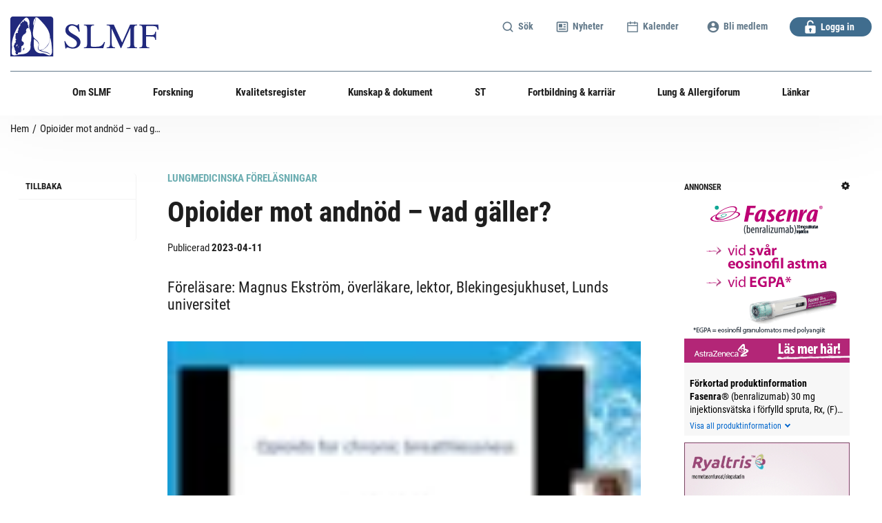

--- FILE ---
content_type: text/html; charset=UTF-8
request_url: https://slmf.se/lectures/opioider-mot-andnod-vad-galler/
body_size: 106859
content:
<!DOCTYPE html>
<html class="no-js" lang="sv">
  <head>
	<meta charset="UTF-8">
	<meta http-equiv="X-UA-Compatible" content="IE=edge">
	<meta name="viewport" content="width=device-width, initial-scale=1">
	
	<script id="CookieConsent" src="https://policy.app.cookieinformation.com/uc.js"
    data-culture="SV" data-gcm-version="2.0" type="text/javascript"></script>

	<title>Opioider mot andnöd - vad gäller? - Svensk Lungmedicinsk Förening</title>

	<link rel="pingback" href="https://slmf.se/xmlrpc.php">
	
  <link href="/wp-content/themes/foreningsplattform-slmf/public/app.css?ec32e759e855c7a8579e" rel="stylesheet">

	<link rel="preconnect" href="https://fonts.googleapis.com">
	<link rel="preconnect" href="https://fonts.gstatic.com" crossorigin>
	<link href="https://fonts.googleapis.com/css2?family=Source+Sans+Pro:wght@400;600;700&display=swap" rel="stylesheet">
	<script src="https://maps.googleapis.com/maps/api/js?key=AIzaSyB0TP4tU9ZX8uqCFRZmgZbNwfbLf7MNmI8"></script>

	<script async src="" data-consent-src="https://www.googletagmanager.com/gtag/js?id=G-H98F61YLCY" data-category-consent="cookie_cat_statistic"></script>  
	<script>
    window.addEventListener('CookieInformationConsentGiven', function(event) {
        if (CookieInformation.getConsentGivenFor('cookie_cat_statistic')) {
			window.dataLayer = window.dataLayer || [];
			function gtag(){dataLayer.push(arguments);}
			gtag('js', new Date());

			gtag('config', 'G-H98F61YLCY');

			}
		}, false); 
	</script>

	<!-- The above 3 meta tags *must* come first in the head; any other head content must come *after* these tags... -->
	<script>window.themeUrl='https://slmf.se/wp-content/themes/foreningsplattform-slmf';</script>
	<script>
	/*! modernizr 3.5.0 (Custom Build) | MIT *
	* https://modernizr.com/download/?-setclasses-shiv !*/
	!function(e,n,t){function a(e,n){return typeof e===n}function o(){var e,n,t,o,r,c,l;for(var f in s)if(s.hasOwnProperty(f)){if(e=[],n=s[f],n.name&&(e.push(n.name.toLowerCase()),n.options&&n.options.aliases&&n.options.aliases.length))for(t=0;t<n.options.aliases.length;t++)e.push(n.options.aliases[t].toLowerCase());for(o=a(n.fn,"function")?n.fn():n.fn,r=0;r<e.length;r++)c=e[r],l=c.split("."),1===l.length?Modernizr[l[0]]=o:(!Modernizr[l[0]]||Modernizr[l[0]]instanceof Boolean||(Modernizr[l[0]]=new Boolean(Modernizr[l[0]])),Modernizr[l[0]][l[1]]=o),i.push((o?"":"no-")+l.join("-"))}}function r(e){var n=l.className,t=Modernizr._config.classPrefix||"";if(f&&(n=n.baseVal),Modernizr._config.enableJSClass){var a=new RegExp("(^|\\s)"+t+"no-js(\\s|$)");n=n.replace(a,"$1"+t+"js$2")}Modernizr._config.enableClasses&&(n+=" "+t+e.join(" "+t),f?l.className.baseVal=n:l.className=n)}var i=[],s=[],c={_version:"3.5.0",_config:{classPrefix:"",enableClasses:!0,enableJSClass:!0,usePrefixes:!0},_q:[],on:function(e,n){var t=this;setTimeout(function(){n(t[e])},0)},addTest:function(e,n,t){s.push({name:e,fn:n,options:t})},addAsyncTest:function(e){s.push({name:null,fn:e})}},Modernizr=function(){};Modernizr.prototype=c,Modernizr=new Modernizr;var l=n.documentElement,f="svg"===l.nodeName.toLowerCase();f||!function(e,n){function t(e,n){var t=e.createElement("p"),a=e.getElementsByTagName("head")[0]||e.documentElement;return t.innerHTML="x<style>"+n+"</style>",a.insertBefore(t.lastChild,a.firstChild)}function a(){var e=E.elements;return"string"==typeof e?e.split(" "):e}function o(e,n){var t=E.elements;"string"!=typeof t&&(t=t.join(" ")),"string"!=typeof e&&(e=e.join(" ")),E.elements=t+" "+e,l(n)}function r(e){var n=y[e[g]];return n||(n={},v++,e[g]=v,y[v]=n),n}function i(e,t,a){if(t||(t=n),u)return t.createElement(e);a||(a=r(t));var o;return o=a.cache[e]?a.cache[e].cloneNode():p.test(e)?(a.cache[e]=a.createElem(e)).cloneNode():a.createElem(e),!o.canHaveChildren||h.test(e)||o.tagUrn?o:a.frag.appendChild(o)}function s(e,t){if(e||(e=n),u)return e.createDocumentFragment();t=t||r(e);for(var o=t.frag.cloneNode(),i=0,s=a(),c=s.length;c>i;i++)o.createElement(s[i]);return o}function c(e,n){n.cache||(n.cache={},n.createElem=e.createElement,n.createFrag=e.createDocumentFragment,n.frag=n.createFrag()),e.createElement=function(t){return E.shivMethods?i(t,e,n):n.createElem(t)},e.createDocumentFragment=Function("h,f","return function(){var n=f.cloneNode(),c=n.createElement;h.shivMethods&&("+a().join().replace(/[\w\-:]+/g,function(e){return n.createElem(e),n.frag.createElement(e),'c("'+e+'")'})+");return n}")(E,n.frag)}function l(e){e||(e=n);var a=r(e);return!E.shivCSS||f||a.hasCSS||(a.hasCSS=!!t(e,"article,aside,dialog,figcaption,figure,footer,header,hgroup,main,nav,section{display:block}mark{background:#FF0;color:#000}template{display:none}")),u||c(e,a),e}var f,u,d="3.7.3",m=e.html5||{},h=/^<|^(?:button|map|select|textarea|object|iframe|option|optgroup)$/i,p=/^(?:a|b|code|div|fieldset|h1|h2|h3|h4|h5|h6|i|label|li|ol|p|q|span|strong|style|table|tbody|td|th|tr|ul)$/i,g="_html5shiv",v=0,y={};!function(){try{var e=n.createElement("a");e.innerHTML="<xyz></xyz>",f="hidden"in e,u=1==e.childNodes.length||function(){n.createElement("a");var e=n.createDocumentFragment();return"undefined"==typeof e.cloneNode||"undefined"==typeof e.createDocumentFragment||"undefined"==typeof e.createElement}()}catch(t){f=!0,u=!0}}();var E={elements:m.elements||"abbr article aside audio bdi canvas data datalist details dialog figcaption figure footer header hgroup main mark meter nav output picture progress section summary template time video",version:d,shivCSS:m.shivCSS!==!1,supportsUnknownElements:u,shivMethods:m.shivMethods!==!1,type:"default",shivDocument:l,createElement:i,createDocumentFragment:s,addElements:o};e.html5=E,l(n),"object"==typeof module&&module.exports&&(module.exports=E)}("undefined"!=typeof e?e:this,n),o(),r(i),delete c.addTest,delete c.addAsyncTest;for(var u=0;u<Modernizr._q.length;u++)Modernizr._q[u]();e.Modernizr=Modernizr}(window,document);
	</script>

	<!-- HTML5 shim and Respond.js for IE8 support of HTML5 elements and media queries -->
	<!-- WARNING: Respond.js doesn't work if you view the page via file:// -->
	<!--[if lt IE 9]>
	  <script src="https://oss.maxcdn.com/html5shiv/3.7.2/html5shiv.min.js"></script>
	  <script src="https://oss.maxcdn.com/respond/1.4.2/respond.min.js"></script>
	<![endif]-->

	<meta name='robots' content='index, follow, max-image-preview:large, max-snippet:-1, max-video-preview:-1' />
	<style>img:is([sizes="auto" i], [sizes^="auto," i]) { contain-intrinsic-size: 3000px 1500px }</style>
	
	<!-- This site is optimized with the Yoast SEO plugin v26.2 - https://yoast.com/wordpress/plugins/seo/ -->
	<link rel="canonical" href="https://slmf.se/lectures/opioider-mot-andnod-vad-galler/" />
	<meta property="og:locale" content="sv_SE" />
	<meta property="og:type" content="article" />
	<meta property="og:title" content="Opioider mot andnöd - vad gäller? - Svensk Lungmedicinsk Förening" />
	<meta property="og:url" content="https://slmf.se/lectures/opioider-mot-andnod-vad-galler/" />
	<meta property="og:site_name" content="Svensk Lungmedicinsk Förening" />
	<meta property="article:modified_time" content="2023-09-27T15:03:06+00:00" />
	<meta name="twitter:card" content="summary_large_image" />
	<script type="application/ld+json" class="yoast-schema-graph">{"@context":"https://schema.org","@graph":[{"@type":"WebPage","@id":"https://slmf.se/lectures/opioider-mot-andnod-vad-galler/","url":"https://slmf.se/lectures/opioider-mot-andnod-vad-galler/","name":"Opioider mot andnöd - vad gäller? - Svensk Lungmedicinsk Förening","isPartOf":{"@id":"https://slmf.se/#website"},"datePublished":"2023-04-11T17:03:00+00:00","dateModified":"2023-09-27T15:03:06+00:00","breadcrumb":{"@id":"https://slmf.se/lectures/opioider-mot-andnod-vad-galler/#breadcrumb"},"inLanguage":"sv-SE","potentialAction":[{"@type":"ReadAction","target":["https://slmf.se/lectures/opioider-mot-andnod-vad-galler/"]}]},{"@type":"BreadcrumbList","@id":"https://slmf.se/lectures/opioider-mot-andnod-vad-galler/#breadcrumb","itemListElement":[{"@type":"ListItem","position":1,"name":"Hem","item":"https://slmf.se/"},{"@type":"ListItem","position":2,"name":"Opioider mot andnöd &#8211; vad gäller?"}]},{"@type":"WebSite","@id":"https://slmf.se/#website","url":"https://slmf.se/","name":"Svensk Lungmedicinsk Förening","description":"","publisher":{"@id":"https://slmf.se/#organization"},"potentialAction":[{"@type":"SearchAction","target":{"@type":"EntryPoint","urlTemplate":"https://slmf.se/?s={search_term_string}"},"query-input":{"@type":"PropertyValueSpecification","valueRequired":true,"valueName":"search_term_string"}}],"inLanguage":"sv-SE"},{"@type":"Organization","@id":"https://slmf.se/#organization","name":"Svensk Lungmedicinsk Förening","url":"https://slmf.se/","logo":{"@type":"ImageObject","inLanguage":"sv-SE","@id":"https://slmf.se/#/schema/logo/image/","url":"https://slmf.se/wp-content/uploads/2022/12/cropped-favicon_slmf.png","contentUrl":"https://slmf.se/wp-content/uploads/2022/12/cropped-favicon_slmf.png","width":512,"height":512,"caption":"Svensk Lungmedicinsk Förening"},"image":{"@id":"https://slmf.se/#/schema/logo/image/"}}]}</script>
	<!-- / Yoast SEO plugin. -->


<link rel='dns-prefetch' href='//static.addtoany.com' />
		<style>
			.lazyload,
			.lazyloading {
				max-width: 100%;
			}
		</style>
		<!-- slmf.se is managing ads with Advanced Ads 1.56.1 --><script id="foren-ready">
			window.advanced_ads_ready=function(e,a){a=a||"complete";var d=function(e){return"interactive"===a?"loading"!==e:"complete"===e};d(document.readyState)?e():document.addEventListener("readystatechange",(function(a){d(a.target.readyState)&&e()}),{once:"interactive"===a})},window.advanced_ads_ready_queue=window.advanced_ads_ready_queue||[];		</script>
		<link rel='stylesheet'  href='https://slmf.se/wp-includes/css/dist/block-library/style.min.css?ver=6.8.3' type='text/css' media='all' />
<style id='classic-theme-styles-inline-css' type='text/css'>
/*! This file is auto-generated */
.wp-block-button__link{color:#fff;background-color:#32373c;border-radius:9999px;box-shadow:none;text-decoration:none;padding:calc(.667em + 2px) calc(1.333em + 2px);font-size:1.125em}.wp-block-file__button{background:#32373c;color:#fff;text-decoration:none}
</style>
<style id='global-styles-inline-css' type='text/css'>
:root{--wp--preset--aspect-ratio--square: 1;--wp--preset--aspect-ratio--4-3: 4/3;--wp--preset--aspect-ratio--3-4: 3/4;--wp--preset--aspect-ratio--3-2: 3/2;--wp--preset--aspect-ratio--2-3: 2/3;--wp--preset--aspect-ratio--16-9: 16/9;--wp--preset--aspect-ratio--9-16: 9/16;--wp--preset--color--black: #000000;--wp--preset--color--cyan-bluish-gray: #abb8c3;--wp--preset--color--white: #ffffff;--wp--preset--color--pale-pink: #f78da7;--wp--preset--color--vivid-red: #cf2e2e;--wp--preset--color--luminous-vivid-orange: #ff6900;--wp--preset--color--luminous-vivid-amber: #fcb900;--wp--preset--color--light-green-cyan: #7bdcb5;--wp--preset--color--vivid-green-cyan: #00d084;--wp--preset--color--pale-cyan-blue: #8ed1fc;--wp--preset--color--vivid-cyan-blue: #0693e3;--wp--preset--color--vivid-purple: #9b51e0;--wp--preset--gradient--vivid-cyan-blue-to-vivid-purple: linear-gradient(135deg,rgba(6,147,227,1) 0%,rgb(155,81,224) 100%);--wp--preset--gradient--light-green-cyan-to-vivid-green-cyan: linear-gradient(135deg,rgb(122,220,180) 0%,rgb(0,208,130) 100%);--wp--preset--gradient--luminous-vivid-amber-to-luminous-vivid-orange: linear-gradient(135deg,rgba(252,185,0,1) 0%,rgba(255,105,0,1) 100%);--wp--preset--gradient--luminous-vivid-orange-to-vivid-red: linear-gradient(135deg,rgba(255,105,0,1) 0%,rgb(207,46,46) 100%);--wp--preset--gradient--very-light-gray-to-cyan-bluish-gray: linear-gradient(135deg,rgb(238,238,238) 0%,rgb(169,184,195) 100%);--wp--preset--gradient--cool-to-warm-spectrum: linear-gradient(135deg,rgb(74,234,220) 0%,rgb(151,120,209) 20%,rgb(207,42,186) 40%,rgb(238,44,130) 60%,rgb(251,105,98) 80%,rgb(254,248,76) 100%);--wp--preset--gradient--blush-light-purple: linear-gradient(135deg,rgb(255,206,236) 0%,rgb(152,150,240) 100%);--wp--preset--gradient--blush-bordeaux: linear-gradient(135deg,rgb(254,205,165) 0%,rgb(254,45,45) 50%,rgb(107,0,62) 100%);--wp--preset--gradient--luminous-dusk: linear-gradient(135deg,rgb(255,203,112) 0%,rgb(199,81,192) 50%,rgb(65,88,208) 100%);--wp--preset--gradient--pale-ocean: linear-gradient(135deg,rgb(255,245,203) 0%,rgb(182,227,212) 50%,rgb(51,167,181) 100%);--wp--preset--gradient--electric-grass: linear-gradient(135deg,rgb(202,248,128) 0%,rgb(113,206,126) 100%);--wp--preset--gradient--midnight: linear-gradient(135deg,rgb(2,3,129) 0%,rgb(40,116,252) 100%);--wp--preset--font-size--small: 13px;--wp--preset--font-size--medium: 20px;--wp--preset--font-size--large: 36px;--wp--preset--font-size--x-large: 42px;--wp--preset--spacing--20: 0.44rem;--wp--preset--spacing--30: 0.67rem;--wp--preset--spacing--40: 1rem;--wp--preset--spacing--50: 1.5rem;--wp--preset--spacing--60: 2.25rem;--wp--preset--spacing--70: 3.38rem;--wp--preset--spacing--80: 5.06rem;--wp--preset--shadow--natural: 6px 6px 9px rgba(0, 0, 0, 0.2);--wp--preset--shadow--deep: 12px 12px 50px rgba(0, 0, 0, 0.4);--wp--preset--shadow--sharp: 6px 6px 0px rgba(0, 0, 0, 0.2);--wp--preset--shadow--outlined: 6px 6px 0px -3px rgba(255, 255, 255, 1), 6px 6px rgba(0, 0, 0, 1);--wp--preset--shadow--crisp: 6px 6px 0px rgba(0, 0, 0, 1);}:where(.is-layout-flex){gap: 0.5em;}:where(.is-layout-grid){gap: 0.5em;}body .is-layout-flex{display: flex;}.is-layout-flex{flex-wrap: wrap;align-items: center;}.is-layout-flex > :is(*, div){margin: 0;}body .is-layout-grid{display: grid;}.is-layout-grid > :is(*, div){margin: 0;}:where(.wp-block-columns.is-layout-flex){gap: 2em;}:where(.wp-block-columns.is-layout-grid){gap: 2em;}:where(.wp-block-post-template.is-layout-flex){gap: 1.25em;}:where(.wp-block-post-template.is-layout-grid){gap: 1.25em;}.has-black-color{color: var(--wp--preset--color--black) !important;}.has-cyan-bluish-gray-color{color: var(--wp--preset--color--cyan-bluish-gray) !important;}.has-white-color{color: var(--wp--preset--color--white) !important;}.has-pale-pink-color{color: var(--wp--preset--color--pale-pink) !important;}.has-vivid-red-color{color: var(--wp--preset--color--vivid-red) !important;}.has-luminous-vivid-orange-color{color: var(--wp--preset--color--luminous-vivid-orange) !important;}.has-luminous-vivid-amber-color{color: var(--wp--preset--color--luminous-vivid-amber) !important;}.has-light-green-cyan-color{color: var(--wp--preset--color--light-green-cyan) !important;}.has-vivid-green-cyan-color{color: var(--wp--preset--color--vivid-green-cyan) !important;}.has-pale-cyan-blue-color{color: var(--wp--preset--color--pale-cyan-blue) !important;}.has-vivid-cyan-blue-color{color: var(--wp--preset--color--vivid-cyan-blue) !important;}.has-vivid-purple-color{color: var(--wp--preset--color--vivid-purple) !important;}.has-black-background-color{background-color: var(--wp--preset--color--black) !important;}.has-cyan-bluish-gray-background-color{background-color: var(--wp--preset--color--cyan-bluish-gray) !important;}.has-white-background-color{background-color: var(--wp--preset--color--white) !important;}.has-pale-pink-background-color{background-color: var(--wp--preset--color--pale-pink) !important;}.has-vivid-red-background-color{background-color: var(--wp--preset--color--vivid-red) !important;}.has-luminous-vivid-orange-background-color{background-color: var(--wp--preset--color--luminous-vivid-orange) !important;}.has-luminous-vivid-amber-background-color{background-color: var(--wp--preset--color--luminous-vivid-amber) !important;}.has-light-green-cyan-background-color{background-color: var(--wp--preset--color--light-green-cyan) !important;}.has-vivid-green-cyan-background-color{background-color: var(--wp--preset--color--vivid-green-cyan) !important;}.has-pale-cyan-blue-background-color{background-color: var(--wp--preset--color--pale-cyan-blue) !important;}.has-vivid-cyan-blue-background-color{background-color: var(--wp--preset--color--vivid-cyan-blue) !important;}.has-vivid-purple-background-color{background-color: var(--wp--preset--color--vivid-purple) !important;}.has-black-border-color{border-color: var(--wp--preset--color--black) !important;}.has-cyan-bluish-gray-border-color{border-color: var(--wp--preset--color--cyan-bluish-gray) !important;}.has-white-border-color{border-color: var(--wp--preset--color--white) !important;}.has-pale-pink-border-color{border-color: var(--wp--preset--color--pale-pink) !important;}.has-vivid-red-border-color{border-color: var(--wp--preset--color--vivid-red) !important;}.has-luminous-vivid-orange-border-color{border-color: var(--wp--preset--color--luminous-vivid-orange) !important;}.has-luminous-vivid-amber-border-color{border-color: var(--wp--preset--color--luminous-vivid-amber) !important;}.has-light-green-cyan-border-color{border-color: var(--wp--preset--color--light-green-cyan) !important;}.has-vivid-green-cyan-border-color{border-color: var(--wp--preset--color--vivid-green-cyan) !important;}.has-pale-cyan-blue-border-color{border-color: var(--wp--preset--color--pale-cyan-blue) !important;}.has-vivid-cyan-blue-border-color{border-color: var(--wp--preset--color--vivid-cyan-blue) !important;}.has-vivid-purple-border-color{border-color: var(--wp--preset--color--vivid-purple) !important;}.has-vivid-cyan-blue-to-vivid-purple-gradient-background{background: var(--wp--preset--gradient--vivid-cyan-blue-to-vivid-purple) !important;}.has-light-green-cyan-to-vivid-green-cyan-gradient-background{background: var(--wp--preset--gradient--light-green-cyan-to-vivid-green-cyan) !important;}.has-luminous-vivid-amber-to-luminous-vivid-orange-gradient-background{background: var(--wp--preset--gradient--luminous-vivid-amber-to-luminous-vivid-orange) !important;}.has-luminous-vivid-orange-to-vivid-red-gradient-background{background: var(--wp--preset--gradient--luminous-vivid-orange-to-vivid-red) !important;}.has-very-light-gray-to-cyan-bluish-gray-gradient-background{background: var(--wp--preset--gradient--very-light-gray-to-cyan-bluish-gray) !important;}.has-cool-to-warm-spectrum-gradient-background{background: var(--wp--preset--gradient--cool-to-warm-spectrum) !important;}.has-blush-light-purple-gradient-background{background: var(--wp--preset--gradient--blush-light-purple) !important;}.has-blush-bordeaux-gradient-background{background: var(--wp--preset--gradient--blush-bordeaux) !important;}.has-luminous-dusk-gradient-background{background: var(--wp--preset--gradient--luminous-dusk) !important;}.has-pale-ocean-gradient-background{background: var(--wp--preset--gradient--pale-ocean) !important;}.has-electric-grass-gradient-background{background: var(--wp--preset--gradient--electric-grass) !important;}.has-midnight-gradient-background{background: var(--wp--preset--gradient--midnight) !important;}.has-small-font-size{font-size: var(--wp--preset--font-size--small) !important;}.has-medium-font-size{font-size: var(--wp--preset--font-size--medium) !important;}.has-large-font-size{font-size: var(--wp--preset--font-size--large) !important;}.has-x-large-font-size{font-size: var(--wp--preset--font-size--x-large) !important;}
:where(.wp-block-post-template.is-layout-flex){gap: 1.25em;}:where(.wp-block-post-template.is-layout-grid){gap: 1.25em;}
:where(.wp-block-columns.is-layout-flex){gap: 2em;}:where(.wp-block-columns.is-layout-grid){gap: 2em;}
:root :where(.wp-block-pullquote){font-size: 1.5em;line-height: 1.6;}
</style>
<link rel='stylesheet'  href='https://slmf.se/wp-content/plugins/theme-my-login/assets/styles/theme-my-login.min.css?ver=7.1.14' type='text/css' media='all' />
<link rel='stylesheet'  href='https://slmf.se/wp-content/plugins/tablepress/css/build/default.css?ver=3.2.5' type='text/css' media='all' />
<link rel='stylesheet'  href='https://slmf.se/wp-content/plugins/add-to-any/addtoany.min.css?ver=1.16' type='text/css' media='all' />
<script type="text/javascript" src="https://slmf.se/wp-includes/js/jquery/jquery.min.js?ver=3.7.1" id="jquery-core-js"></script>
<script type="text/javascript" src="https://slmf.se/wp-includes/js/jquery/jquery-migrate.min.js?ver=3.4.1" id="jquery-migrate-js"></script>
<script type="text/javascript" id="file_uploads_nfpluginsettings-js-extra">
/* <![CDATA[ */
var params = {"clearLogRestUrl":"https:\/\/slmf.se\/wp-json\/nf-file-uploads\/debug-log\/delete-all","clearLogButtonId":"file_uploads_clear_debug_logger","downloadLogRestUrl":"https:\/\/slmf.se\/wp-json\/nf-file-uploads\/debug-log\/get-all","downloadLogButtonId":"file_uploads_download_debug_logger"};
/* ]]> */
</script>
<script type="text/javascript" src="https://slmf.se/wp-content/plugins/ninja-forms-uploads/assets/js/nfpluginsettings.js?ver=3.3.23" id="file_uploads_nfpluginsettings-js"></script>
<script type="text/javascript" id="addtoany-core-js-before">
/* <![CDATA[ */
window.a2a_config=window.a2a_config||{};a2a_config.callbacks=[];a2a_config.overlays=[];a2a_config.templates={};a2a_localize = {
	Share: "Dela",
	Save: "Spara",
	Subscribe: "Prenumerera",
	Email: "E-post",
	Bookmark: "Bokmärk",
	ShowAll: "Visa alla",
	ShowLess: "Visa färre",
	FindServices: "Hitta tjänst(er)",
	FindAnyServiceToAddTo: "Hitta direkt en tjänst att lägga till",
	PoweredBy: "Drivs av",
	ShareViaEmail: "Dela via e-post",
	SubscribeViaEmail: "Prenumerera via e-post",
	BookmarkInYourBrowser: "Lägg till som bokmärke i din webbläsare",
	BookmarkInstructions: "Tryck Ctrl+D eller \u2318+D för att lägga till denna sida som bokmärke",
	AddToYourFavorites: "Lägg till i dina favoriter",
	SendFromWebOrProgram: "Skicka från valfri e-postadress eller e-postprogram",
	EmailProgram: "E-postprogram",
	More: "Mer&#8230;",
	ThanksForSharing: "Tack för att du delar!",
	ThanksForFollowing: "Tack för att du följer!"
};
/* ]]> */
</script>
<script type="text/javascript" defer src="https://static.addtoany.com/menu/page.js" id="addtoany-core-js"></script>
<script type="text/javascript" defer src="https://slmf.se/wp-content/plugins/add-to-any/addtoany.min.js?ver=1.1" id="addtoany-jquery-js"></script>
<script type="text/javascript" id="advanced-ads-advanced-js-js-extra">
/* <![CDATA[ */
var advads_options = {"blog_id":"1","privacy":{"enabled":false,"state":"not_needed"}};
/* ]]> */
</script>
<script type="text/javascript" src="https://slmf.se/wp-content/plugins/advanced-ads/public/assets/js/advanced.min.js?ver=1.56.1" id="advanced-ads-advanced-js-js"></script>
<script type="text/javascript" id="ajax-script-js-extra">
/* <![CDATA[ */
var my_ajax_object = {"ajax_url":"https:\/\/slmf.se\/wp-admin\/admin-ajax.php"};
/* ]]> */
</script>
<script type="text/javascript" src="https://slmf.se/wp-content/themes/foreningsplattform-slmf/assets/js/util/ajax.js?ver=6.8.3" id="ajax-script-js"></script>
<link rel="https://api.w.org/" href="https://slmf.se/wp-json/" /><link rel="alternate" title="JSON" type="application/json" href="https://slmf.se/wp-json/wp/v2/lectures/4756" /><link rel="EditURI" type="application/rsd+xml" title="RSD" href="https://slmf.se/xmlrpc.php?rsd" />
<meta name="generator" content="WordPress 6.8.3" />
<link rel='shortlink' href='https://slmf.se/?p=4756' />
<link rel="alternate" title="oEmbed (JSON)" type="application/json+oembed" href="https://slmf.se/wp-json/oembed/1.0/embed?url=https%3A%2F%2Fslmf.se%2Flectures%2Fopioider-mot-andnod-vad-galler%2F" />
<link rel="alternate" title="oEmbed (XML)" type="text/xml+oembed" href="https://slmf.se/wp-json/oembed/1.0/embed?url=https%3A%2F%2Fslmf.se%2Flectures%2Fopioider-mot-andnod-vad-galler%2F&#038;format=xml" />
		<script>
			document.documentElement.className = document.documentElement.className.replace('no-js', 'js');
		</script>
				<style>
			.no-js img.lazyload {
				display: none;
			}

			figure.wp-block-image img.lazyloading {
				min-width: 150px;
			}

			.lazyload,
			.lazyloading {
				--smush-placeholder-width: 100px;
				--smush-placeholder-aspect-ratio: 1/1;
				width: var(--smush-image-width, var(--smush-placeholder-width)) !important;
				aspect-ratio: var(--smush-image-aspect-ratio, var(--smush-placeholder-aspect-ratio)) !important;
			}

						.lazyload, .lazyloading {
				opacity: 0;
			}

			.lazyloaded {
				opacity: 1;
				transition: opacity 400ms;
				transition-delay: 0ms;
			}

					</style>
		<script type="text/javascript">
		var advadsCfpQueue = [];
		var advadsCfpAd = function( adID ){
			if ( 'undefined' == typeof advadsProCfp ) { advadsCfpQueue.push( adID ) } else { advadsProCfp.addElement( adID ) }
		};
		</script>
		<link rel="icon" href="https://slmf.se/wp-content/uploads/2022/12/cropped-favicon_slmf-32x32.png" sizes="32x32" />
<link rel="icon" href="https://slmf.se/wp-content/uploads/2022/12/cropped-favicon_slmf-192x192.png" sizes="192x192" />
<link rel="apple-touch-icon" href="https://slmf.se/wp-content/uploads/2022/12/cropped-favicon_slmf-180x180.png" />
<meta name="msapplication-TileImage" content="https://slmf.se/wp-content/uploads/2022/12/cropped-favicon_slmf-270x270.png" />
		<style type="text/css" id="wp-custom-css">
			.page-item-2461 {
	display: none !important;
}
.button:visited {
	color: white !important;
}
.home, .logged-in .foren-highlight-wrapper {
	width: 100% !important;
}		</style>
			<!-- HTML blocks head -->
			<!-- end HTML blocks head -->
  </head>
    <body class="wp-singular lectures-template-default single single-lectures postid-4756 wp-theme-foreningsplattform-slmf  page-opioider-mot-andnod-vad-galler aa-prefix-foren-" class="cypress-wrapper">

<main class="cypress-wrapper" id="cypress-wrapper">
		
	<div class="off-canvas position-top" id="offCanvas" data-off-canvas data-transition="overlap">
					
<div class="cypress-offcanvas">
			<ul class="offcanvas-primary-menu offcanvas-menu vertical menu drilldown" data-drilldown data-back-button="&lt;li class&#x3D;&quot;js-drilldown-back&quot;&gt;&lt;a tabindex&#x3D;&quot;0&quot;&gt;Tillbaka&lt;/a&gt;&lt;/li&gt;">
							<li>
												<a class="menu-item menu-item menu-item-type-post_type menu-item-object-page menu-item-1612 menu-item-has-children standard" href="https://slmf.se/om-foreningen/om-slmf/">
				<span>Om SLMF</span>
	</a>

						<ul class="sub-menu menu vertical nested">

																							<li>
										<a class="menu-item menu_subtitle menu-item menu-item-type-custom menu-item-object-custom menu-item-1616 standard" href="">
				<span>Om föreningen</span>
	</a>


																	</li>
																							<li>
										<a class="menu-item menu-item menu-item-type-post_type menu-item-object-page menu-item-3830 standard" href="https://slmf.se/om-foreningen/om-slmf/">
				<span>Om oss</span>
	</a>


																	</li>
																							<li>
										<a class="menu-item menu-item menu-item-type-post_type menu-item-object-page menu-item-1619 standard" href="https://slmf.se/om-foreningen/om-slmf/organisation/">
				<span>Organisation</span>
	</a>


																	</li>
																							<li>
										<a class="menu-item menu-item menu-item-type-post_type menu-item-object-page menu-item-3806 standard" href="https://slmf.se/om-foreningen/om-slmf/styrelsen/">
				<span>Styrelsen</span>
	</a>


																	</li>
																							<li>
										<a class="menu-item menu-item menu-item-type-post_type menu-item-object-page menu-item-3805 standard" href="https://slmf.se/om-foreningen/om-slmf/var-verksamhet/">
				<span>Vår verksamhet</span>
	</a>


																	</li>
																							<li>
										<a class="menu-item menu-item menu-item-type-post_type menu-item-object-page menu-item-4010 standard" href="https://slmf.se/om-foreningen/om-slmf/historik/">
				<span>Historik</span>
	</a>


																	</li>
																							<li>
										<a class="menu-item menu_subtitle menu-item menu-item-type-custom menu-item-object-custom menu-item-1632 standard" href="">
				<span>Medlemsinformation</span>
	</a>


																	</li>
																							<li>
										<a class="menu-item menu-item menu-item-type-post_type menu-item-object-page menu-item-3800 standard" href="https://slmf.se/om-foreningen/medlemsinformation/stadgar/">
				<span>Stadgar</span>
	</a>


																	</li>
																							<li>
										<a class="menu-item menu-item menu-item-type-post_type menu-item-object-page menu-item-5956 standard" href="https://slmf.se/om-foreningen/medlemsinformation/versamhetsdokument/">
				<span>Föreningspolicys</span>
	</a>


																	</li>
																							<li>
										<a class="menu-item menu-item menu-item-type-post_type menu-item-object-page menu-item-3845 standard" href="https://slmf.se/om-foreningen/medlemsinformation/protokoll-2/">
				<span>Protokoll</span>
	</a>


																	</li>
																							<li>
										<a class="menu-item menu-item menu-item-type-post_type menu-item-object-page menu-item-3797 standard" href="https://slmf.se/om-foreningen/medlemsinformation/hedersmedlemmar/">
				<span>Hedersmedlemmar</span>
	</a>


																	</li>
																							<li>
										<a class="menu-item menu-item menu-item-type-post_type menu-item-object-page menu-item-3846 standard" href="https://slmf.se/om-foreningen/medlemsinformation/engagera-dig/">
				<span>Engagera dig!</span>
	</a>


																	</li>
																							<li>
										<a class="menu-item menu_subtitle menu-item menu-item-type-custom menu-item-object-custom menu-item-1638 standard" href="">
				<span>Kontakt</span>
	</a>


																	</li>
																							<li>
										<a class="menu-item menu-item menu-item-type-post_type menu-item-object-page menu-item-1640 standard" href="https://slmf.se/om-foreningen/kontakt-2/">
				<span>Kontakta föreningen</span>
	</a>


																	</li>
																							<li>
										<a class="menu-item menu-item menu-item-type-post_type menu-item-object-page menu-item-3810 standard" href="https://slmf.se/om-foreningen/kontakt-2/arbetsgrupper/">
				<span>Lungmedicinska enheter</span>
	</a>


																	</li>
													</ul>
									</li>
							<li>
												<a class="menu-item menu-item menu-item-type-post_type menu-item-object-page menu-item-3786 menu-item-has-children standard" href="https://slmf.se/forskning/">
				<span>Forskning</span>
	</a>

						<ul class="sub-menu menu vertical nested">

																							<li>
										<a class="menu-item menu_subtitle menu-item menu-item-type-custom menu-item-object-custom menu-item-4641 standard" href="http://slmf.se/forskning/lungmedicinsk-forskning/">
				<span>Lungmedicinsk forskning</span>
	</a>


																	</li>
																							<li>
										<a class="menu-item menu-item menu-item-type-custom menu-item-object-custom menu-item-4642 standard" href="http://slmf.se/forskning/lungmedicinsk-forskning/">
				<span>Lungmedicinsk forskning</span>
	</a>


																	</li>
																							<li>
										<a class="menu-item menu-item menu-item-type-post_type menu-item-object-page menu-item-3788 standard" href="https://slmf.se/forskning/lungmedicinsk-forskning/vetenskaplig-kommitte/">
				<span>Vetenskaplig kommitté</span>
	</a>


																	</li>
																							<li>
										<a class="menu-item menu-item menu-item-type-post_type menu-item-object-page menu-item-4645 standard" href="https://slmf.se/forskning/lungmedicinsk-forskning/sparc/">
				<span>SPARC</span>
	</a>


																	</li>
																							<li>
										<a class="menu-item menu-item menu-item-type-post_type menu-item-object-page menu-item-3811 standard" href="https://slmf.se/forskning/slmfs-forskningsanslag/">
				<span>Forskningsanslag och stipendier</span>
	</a>


																	</li>
																							<li>
										<a class="menu-item menu-item menu-item-type-post_type menu-item-object-page menu-item-4551 standard" href="https://slmf.se/forskning/docentskolan/">
				<span>Docentskolan</span>
	</a>


																	</li>
																							<li>
										<a class="menu-item menu_subtitle menu-item menu-item-type-post_type menu-item-object-page menu-item-5924 standard" href="https://slmf.se/forskning/disputationer/">
				<span>Disputationer</span>
	</a>


																	</li>
																							<li>
										<a class="menu-item menu-item menu-item-type-post_type menu-item-object-page menu-item-5925 standard" href="https://slmf.se/forskning/disputationer/">
				<span>Disputationer</span>
	</a>


																	</li>
																							<li>
										<a class="menu-item menu-item menu-item-type-post_type menu-item-object-page menu-item-3799 standard" href="https://slmf.se/forskning/disputationer/anmal-ny-disposition/">
				<span>Anmäl ny disputation</span>
	</a>


																	</li>
													</ul>
									</li>
							<li>
												<a class="menu-item menu-item menu-item-type-post_type menu-item-object-page menu-item-3819 standard" href="https://slmf.se/kvalitetsregister/">
				<span>Kvalitetsregister</span>
	</a>

									</li>
							<li>
												<a class="menu-item menu-item menu-item-type-post_type menu-item-object-page menu-item-1610 menu-item-has-children standard" href="https://slmf.se/kunskap-dokument/">
				<span>Kunskap &#038; dokument</span>
	</a>

						<ul class="sub-menu menu vertical nested">

																							<li>
										<a class="menu-item menu_subtitle menu-item menu-item-type-custom menu-item-object-custom menu-item-3813 standard" href="">
				<span>Kunskap</span>
	</a>


																	</li>
																							<li>
										<a class="menu-item menu-item menu-item-type-post_type menu-item-object-page menu-item-3816 standard" href="https://slmf.se/kunskap-dokument/kunskap/vardprogram-2/">
				<span>Vårdprogram</span>
	</a>


																	</li>
																							<li>
										<a class="menu-item menu-item menu-item-type-post_type menu-item-object-page menu-item-3817 standard" href="https://slmf.se/kunskap-dokument/kunskap/riktlinjer-och-rekommendationer/">
				<span>Riktlinjer &#038; rekommendationer</span>
	</a>


																	</li>
																							<li>
										<a class="menu-item menu-item menu-item-type-post_type menu-item-object-page menu-item-3818 standard" href="https://slmf.se/kunskap-dokument/kunskap/remissvar/">
				<span>Remissvar</span>
	</a>


																	</li>
																							<li>
										<a class="menu-item menu-item menu-item-type-post_type menu-item-object-page menu-item-3820 standard" href="https://slmf.se/kunskap-dokument/kunskap/avhandlingar-publikationer/">
				<span>Avhandlingar &#038; publikationer</span>
	</a>


																	</li>
																							<li>
										<a class="menu-item menu_subtitle menu-item menu-item-type-custom menu-item-object-custom menu-item-3814 standard" href="">
				<span>Dokument</span>
	</a>


																	</li>
																							<li>
										<a class="menu-item menu-item menu-item-type-post_type menu-item-object-page menu-item-3822 standard" href="https://slmf.se/kunskap-dokument/dokument/stadgar-verksamhetsdokument/">
				<span>Verksamhetsdokument</span>
	</a>


																	</li>
																							<li>
										<a class="menu-item menu-item menu-item-type-post_type menu-item-object-page menu-item-3823 standard" href="https://slmf.se/kunskap-dokument/dokument/mallar-blanketter/">
				<span>Mallar &#038; blanketter</span>
	</a>


																	</li>
																							<li>
										<a class="menu-item menu_subtitle menu-item menu-item-type-custom menu-item-object-custom menu-item-3815 standard" href="">
				<span>Föreläsningar</span>
	</a>


																	</li>
																							<li>
										<a class="menu-item menu-item menu-item-type-post_type menu-item-object-page menu-item-3824 standard" href="https://slmf.se/kunskap-dokument/forelasningar/on-demand-forelasningar/">
				<span>Lungmedicinska föreläsningar online</span>
	</a>


																	</li>
																							<li>
										<a class="menu-item menu-item menu-item-type-post_type menu-item-object-page menu-item-3825 standard" href="https://slmf.se/kunskap-dokument/forelasningar/hostsymposium/">
				<span>Höstsymposium</span>
	</a>


																	</li>
													</ul>
									</li>
							<li>
												<a class="menu-item menu-item menu-item-type-post_type menu-item-object-page menu-item-3790 menu-item-has-children standard" href="https://slmf.se/st/">
				<span>ST</span>
	</a>

						<ul class="sub-menu menu vertical nested">

																							<li>
										<a class="menu-item menu_subtitle menu-item menu-item-type-post_type menu-item-object-page menu-item-3793 standard" href="https://slmf.se/st/st-utbildning/">
				<span>ST-utbildning</span>
	</a>


																	</li>
																							<li>
										<a class="menu-item menu-item menu-item-type-post_type menu-item-object-page menu-item-4910 standard" href="https://slmf.se/st/st-utbildning/">
				<span>ST-utbildning</span>
	</a>


																	</li>
																							<li>
										<a class="menu-item menu-item menu-item-type-post_type menu-item-object-page menu-item-3794 standard" href="https://slmf.se/st/st-utbildning/st-kalendarium/">
				<span>ST-kurser</span>
	</a>


																	</li>
																							<li>
										<a class="menu-item menu-item menu-item-type-post_type menu-item-object-page menu-item-3808 standard" href="https://slmf.se/st/st-utbildning/specialistexamen-i-lungsjukdomar/">
				<span>Specialistexamen</span>
	</a>


																	</li>
																							<li>
										<a class="menu-item menu-item menu-item-type-post_type menu-item-object-page menu-item-3807 standard" href="https://slmf.se/st/st-utbildning/kunskapsprov-common-trunk/">
				<span>Progresstest</span>
	</a>


																	</li>
																							<li>
										<a class="menu-item menu_subtitle menu-item menu-item-type-post_type menu-item-object-page menu-item-4643 standard" href="https://slmf.se/st/st-dokument/">
				<span>ST-dokument</span>
	</a>


																	</li>
																							<li>
										<a class="menu-item menu-item menu-item-type-post_type menu-item-object-page menu-item-3798 standard" href="https://slmf.se/st/st-dokument/st-dokument-2021/">
				<span>ST-dokument 2021</span>
	</a>


																	</li>
																							<li>
										<a class="menu-item menu-item menu-item-type-post_type menu-item-object-page menu-item-4644 standard" href="https://slmf.se/st/st-dokument/st-dokument-2015/">
				<span>ST-dokument 2015</span>
	</a>


																	</li>
													</ul>
									</li>
							<li>
												<a class="menu-item menu-item menu-item-type-post_type menu-item-object-page menu-item-1609 menu-item-has-children standard" href="https://slmf.se/fortbildning-karriar/">
				<span>Fortbildning &#038; karriär</span>
	</a>

						<ul class="sub-menu menu vertical nested">

																							<li>
										<a class="menu-item menu_subtitle menu-item menu-item-type-custom menu-item-object-custom menu-item-5928 standard" href="">
				<span>Fortbildning & karriär</span>
	</a>


																	</li>
																							<li>
										<a class="menu-item menu-item menu-item-type-post_type menu-item-object-page menu-item-3828 standard" href="https://slmf.se/fortbildning-karriar/kurser-utbildningar/">
				<span>Kurser &#038; utbildning</span>
	</a>


																	</li>
																							<li>
										<a class="menu-item menu-item menu-item-type-post_type menu-item-object-page menu-item-5927 standard" href="https://slmf.se/fortbildning-karriar/kurser-utbildningar/om-lungmedicinska-forelasningar-online/">
				<span>Lungmedicinska föreläsningar online</span>
	</a>


																	</li>
																							<li>
										<a class="menu-item menu-item menu-item-type-post_type menu-item-object-page menu-item-3829 standard" href="https://slmf.se/fortbildning-karriar/lediga-tjanster/">
				<span>Platsannonser</span>
	</a>


																	</li>
													</ul>
									</li>
							<li>
												<a class="menu-item menu-item menu-item-type-post_type menu-item-object-page menu-item-1631 menu-item-has-children standard" href="https://slmf.se/tidningen/om-lung-och-allergiforum/">
				<span>Lung & Allergiforum</span>
	</a>

						<ul class="sub-menu menu vertical nested">

																							<li>
										<a class="menu-item menu_subtitle menu-item menu-item-type-custom menu-item-object-custom menu-item-5929 standard" href="">
				<span>Lung & Allergifirum</span>
	</a>


																	</li>
																							<li>
										<a class="menu-item menu-item menu-item-type-post_type menu-item-object-page menu-item-3831 standard" href="https://slmf.se/tidningen/om-lung-och-allergiforum/">
				<span>Lung & allergiforum</span>
	</a>


																	</li>
																							<li>
										<a class="menu-item menu-item menu-item-type-post_type menu-item-object-page menu-item-6010 standard" href="https://slmf.se/tidningen/om-lung-och-allergiforum/rattelser/">
				<span>Rättelser</span>
	</a>


																	</li>
																							<li>
										<a class="menu-item menu-item menu-item-type-post_type menu-item-object-page menu-item-3832 standard" href="https://slmf.se/tidningen/om-lung-och-allergiforum/bli-skribent/">
				<span>Bli skribent</span>
	</a>


																	</li>
																							<li>
										<a class="menu-item menu-item menu-item-type-post_type menu-item-object-page menu-item-3802 standard" href="https://slmf.se/tidningen/om-lung-och-allergiforum/forfattaranvisningar/">
				<span>Författaranvisningar</span>
	</a>


																	</li>
																							<li>
										<a class="menu-item menu-item menu-item-type-post_type menu-item-object-page menu-item-3803 standard" href="https://slmf.se/tidningen/om-lung-och-allergiforum/annonsera/">
				<span>Annonsera</span>
	</a>


																	</li>
													</ul>
									</li>
							<li>
												<a class="menu-item menu-item menu-item-type-post_type menu-item-object-page menu-item-5813 standard" href="https://slmf.se/lankar/">
				<span>Länkar</span>
	</a>

									</li>
							<li>
												<a class="menu-item menu-item menu-item-type-post_type menu-item-object-page menu-item-5408 standard" href="https://slmf.se/nyheter/">
				<span>Nyheter</span>
	</a>

									</li>
							<li>
												<a class="menu-item menu-item menu-item-type-post_type menu-item-object-page menu-item-5407 standard" href="https://slmf.se/evenemang/">
				<span>Kalender</span>
	</a>

									</li>
							<li>
												<a class="menu-item menu-item menu-item-type-post_type menu-item-object-page menu-item-3801 standard" href="https://slmf.se/om-foreningen/medlemskap/">
				<span>Bli medlem</span>
	</a>

									</li>
					</ul>
	</div>			</div>

	<div class="off-canvas-content" data-off-canvas-content>
					



<div id="cypress-searchbar" class="cypress-searchbar">
    <div class="grid-container">
        <div class="grid-x grid-margin-x align-center">
            <div class="cell">
                <form method="get" action="https://slmf.se/sok/">
                <div class="searchbar-wrapp">
                    <div class="searchfield icon icon-search">

                        <input type="search" id="site-search" name="searchword" placeholder="Vad letar du efter?" class="site-search"><button class="search-button">Sök</button>

                    </div>
                    <span class="clearSearch icon icon-close">Stäng sökfält</span>
                </div>
                </form>
            </div>
        </div>
    </div>
</div>
<header class="cypress-menu">
	<div class="grid-container flex">
		<div class="navigation-bar">
			<a class="logo" href="https://slmf.se"><img data-src="https://slmf.se/wp-content/themes/foreningsplattform-slmf/assets/img/slmf_logo_main.svg" alt="logo" src="[data-uri]" class="lazyload"></a>

			<div class="hamburger hamburger--spin js-hamburger menu-trigger trigger-off-canvas hide-for-xxlarge" data-toggle="offCanvas">
				<div class="hamburger-box">
					<div class="hamburger-inner"></div>
				</div>
			</div>
			<div class="top">
				<div class="icon-wrapper hide-for-xlarge">
					<span class="searchbarToggl search"></span>
											<a href="https://slmf.se/login/"><span class="login"></span></a>
									</div>
				<div class="menu-wrapper top show-for-xxlarge">
												<ul id="secondary-menu" class="secondary-menu">
																	<li class="menu-item-wrapper">
					<a class="menu-item searchbarToggl icon icon-search menu-item menu-item-type-post_type menu-item-object-page menu-item-1497 standard" href="https://slmf.se/sok/">
							<span>Sök</span>
			</a>

			</li>
											<li class="menu-item-wrapper">
					<a class="menu-item icon icon-news menu-item menu-item-type-post_type menu-item-object-page menu-item-396 standard" href="https://slmf.se/nyheter/">
							<span>Nyheter</span>
			</a>

			</li>
											<li class="menu-item-wrapper">
					<a class="menu-item icon icon-calendar menu-item menu-item-type-post_type menu-item-object-page menu-item-395 standard" href="https://slmf.se/evenemang/">
							<span>Kalender</span>
			</a>

			</li>
											<li class="menu-item-wrapper">
					<a class="menu-item icon icon-member menu-item menu-item-type-post_type menu-item-object-page menu-item-2001 standard" href="https://slmf.se/om-foreningen/medlemskap/">
							<span>Bli medlem</span>
			</a>

			</li>
			
								<li class="menu-item-wrapper">
																			<a class="menu-item button thirdary rounded icon icon-open-lock" href="https://slmf.se/login/">
											<span>Logga in</span>
										</a>
																	</li>
															</ul>
									</div>
			</div>
			<div class="menu-wrapper primary show-for-xxlarge">
									<nav class="main-menu primary">
						<ul id="primary-menu" class="primary-menu">
																<li class="menu-item-wrapper has-sub-menu">
					<a class="menu-item menu-item menu-item-type-post_type menu-item-object-page menu-item-287 menu-item-has-children toplevel standard" href="https://slmf.se/om-foreningen/om-slmf/">
							<span>Om SLMF</span>
			</a>


				<ul class="sub-menu">

					<div class="grid-container">
						<div class="grid-x grid-margin-x">
														<div class="cell large-4">
								<li>
										<a class="menu-item menu-item menu-item-type-post_type menu-item-object-page menu-item-1152 menu-item-has-children child standard" href="https://slmf.se/om-foreningen/">
							<span>Om föreningen</span>
			</a>


																			<ul class="grandchild">
																																			<li>	<a class="menu-item menu-item menu-item-type-post_type menu-item-object-page menu-item-1151 standard" href="https://slmf.se/om-foreningen/om-slmf/">
							<span>Om oss</span>
			</a>
</li>
																																			<li>	<a class="menu-item menu-item menu-item-type-post_type menu-item-object-page menu-item-989 standard" href="https://slmf.se/om-foreningen/om-slmf/organisation/">
							<span>Organisation</span>
			</a>
</li>
																																			<li>	<a class="menu-item menu-item menu-item-type-post_type menu-item-object-page menu-item-2160 standard" href="https://slmf.se/om-foreningen/om-slmf/styrelsen/">
							<span>Styrelsen</span>
			</a>
</li>
																																			<li>	<a class="menu-item menu-item menu-item-type-post_type menu-item-object-page menu-item-3740 standard" href="https://slmf.se/om-foreningen/om-slmf/var-verksamhet/">
							<span>Vår verksamhet</span>
			</a>
</li>
																																			<li>	<a class="menu-item menu-item menu-item-type-post_type menu-item-object-page menu-item-4011 standard" href="https://slmf.se/om-foreningen/om-slmf/historik/">
							<span>Historik</span>
			</a>
</li>
																					</ul>
																	</li>
								</div>
														<div class="cell large-4">
								<li>
										<a class="menu-item menu-item menu-item-type-post_type menu-item-object-page menu-item-3784 menu-item-has-children child standard" href="https://slmf.se/om-foreningen/medlemsinformation/">
							<span>Medlemsinformation</span>
			</a>


																			<ul class="grandchild">
																																			<li>	<a class="menu-item menu-item menu-item-type-post_type menu-item-object-page menu-item-3741 standard" href="https://slmf.se/om-foreningen/medlemsinformation/stadgar/">
							<span>Stadgar</span>
			</a>
</li>
																																			<li>	<a class="menu-item menu-item menu-item-type-post_type menu-item-object-page menu-item-4021 standard" href="https://slmf.se/om-foreningen/medlemsinformation/versamhetsdokument/">
							<span>Föreningspolicys</span>
			</a>
</li>
																																			<li>	<a class="menu-item menu-item menu-item-type-post_type menu-item-object-page menu-item-3847 standard" href="https://slmf.se/om-foreningen/medlemsinformation/protokoll-2/">
							<span>Protokoll</span>
			</a>
</li>
																																			<li>	<a class="menu-item menu-item menu-item-type-post_type menu-item-object-page menu-item-4022 standard" href="https://slmf.se/om-foreningen/medlemsinformation/hedersmedlemmar/">
							<span>Hedersmedlemmar</span>
			</a>
</li>
																																			<li>	<a class="menu-item menu-item menu-item-type-post_type menu-item-object-page menu-item-946 standard" href="https://slmf.se/om-foreningen/medlemsinformation/engagera-dig/">
							<span>Engagera dig!</span>
			</a>
</li>
																																			<li>	<a class="menu-item menu-item menu-item-type-post_type menu-item-object-page menu-item-965 standard" href="https://slmf.se/om-foreningen/medlemskap/">
							<span>Bli medlem</span>
			</a>
</li>
																					</ul>
																	</li>
								</div>
														<div class="cell large-4">
								<li>
										<a class="menu-item menu-item menu-item-type-post_type menu-item-object-page menu-item-3785 menu-item-has-children child standard" href="https://slmf.se/om-foreningen/kontakt-2/">
							<span>Kontakt</span>
			</a>


																			<ul class="grandchild">
																																			<li>	<a class="menu-item menu-item menu-item-type-post_type menu-item-object-page menu-item-1319 standard" href="https://slmf.se/om-foreningen/kontakt-2/">
							<span>Kontakta föreningen</span>
			</a>
</li>
																																			<li>	<a class="menu-item menu-item menu-item-type-post_type menu-item-object-page menu-item-584 standard" href="https://slmf.se/om-foreningen/kontakt-2/arbetsgrupper/">
							<span>Lungmedicinska enheter</span>
			</a>
</li>
																					</ul>
																	</li>
								</div>
													</div>
					</div>

				</ul>
			</li>
											<li class="menu-item-wrapper has-sub-menu">
					<a class="menu-item menu-item menu-item-type-post_type menu-item-object-page menu-item-2176 menu-item-has-children toplevel standard" href="https://slmf.se/forskning/lungmedicinsk-forskning/">
							<span>Forskning</span>
			</a>


				<ul class="sub-menu">

					<div class="grid-container">
						<div class="grid-x grid-margin-x">
														<div class="cell large-4">
								<li>
										<a class="menu-item menu-item menu-item-type-custom menu-item-object-custom menu-item-4056 menu-item-has-children child standard" href="http://slmf.se/forskning/lungmedicinsk-forskning/">
							<span>Lungmedicinsk forskning</span>
			</a>


																			<ul class="grandchild">
																																			<li>	<a class="menu-item menu-item menu-item-type-post_type menu-item-object-page menu-item-4043 standard" href="https://slmf.se/forskning/lungmedicinsk-forskning/">
							<span>Lungmedicinsk Forskning</span>
			</a>
</li>
																																			<li>	<a class="menu-item menu-item menu-item-type-post_type menu-item-object-page menu-item-4044 standard" href="https://slmf.se/forskning/lungmedicinsk-forskning/vetenskaplig-kommitte/">
							<span>Vetenskaplig kommitté</span>
			</a>
</li>
																																			<li>	<a class="menu-item menu-item menu-item-type-post_type menu-item-object-page menu-item-4762 standard" href="https://slmf.se/forskning/lungmedicinsk-forskning/sparc/">
							<span>SPARC</span>
			</a>
</li>
																																			<li>	<a class="menu-item menu-item menu-item-type-post_type menu-item-object-page menu-item-4041 standard" href="https://slmf.se/forskning/slmfs-forskningsanslag/">
							<span>Forskningsanslag och stipendier</span>
			</a>
</li>
																																			<li>	<a class="menu-item menu-item menu-item-type-post_type menu-item-object-page menu-item-4054 standard" href="https://slmf.se/forskning/docentskolan/">
							<span>Docentskolan</span>
			</a>
</li>
																					</ul>
																	</li>
								</div>
														<div class="cell large-4">
								<li>
										<a class="menu-item menu-item menu-item-type-post_type menu-item-object-page menu-item-5166 menu-item-has-children child standard" href="https://slmf.se/forskning/disputationer/">
							<span>Disputationer</span>
			</a>


																			<ul class="grandchild">
																																			<li>	<a class="menu-item menu-item menu-item-type-post_type menu-item-object-page menu-item-5926 standard" href="https://slmf.se/forskning/disputationer/">
							<span>Disputationer</span>
			</a>
</li>
																																			<li>	<a class="menu-item menu-item menu-item-type-post_type menu-item-object-page menu-item-4055 standard" href="https://slmf.se/forskning/disputationer/anmal-ny-disposition/">
							<span>Anmäl ny disputation</span>
			</a>
</li>
																					</ul>
																	</li>
								</div>
													</div>
					</div>

				</ul>
			</li>
											<li class="menu-item-wrapper">
					<a class="menu-item menu-item menu-item-type-post_type menu-item-object-page menu-item-712 standard" href="https://slmf.se/kvalitetsregister/">
							<span>Kvalitetsregister</span>
			</a>

			</li>
											<li class="menu-item-wrapper has-sub-menu">
					<a class="menu-item menu-item menu-item-type-post_type menu-item-object-page menu-item-640 menu-item-has-children toplevel standard" href="https://slmf.se/kunskap-dokument/">
							<span>Kunskap &#038; dokument</span>
			</a>


				<ul class="sub-menu">

					<div class="grid-container">
						<div class="grid-x grid-margin-x">
														<div class="cell large-4">
								<li>
										<a class="menu-item menu-item menu-item-type-post_type menu-item-object-page menu-item-3778 menu-item-has-children child standard" href="https://slmf.se/kunskap-dokument/kunskap/">
							<span>Kunskap</span>
			</a>


																			<ul class="grandchild">
																																			<li>	<a class="menu-item menu-item menu-item-type-post_type menu-item-object-page menu-item-3604 standard" href="https://slmf.se/kunskap-dokument/kunskap/vardprogram-2/">
							<span>Vårdprogram</span>
			</a>
</li>
																																			<li>	<a class="menu-item menu-item menu-item-type-post_type menu-item-object-page menu-item-717 standard" href="https://slmf.se/kunskap-dokument/kunskap/riktlinjer-och-rekommendationer/">
							<span>Riktlinjer &#038; rekommendationer</span>
			</a>
</li>
																																			<li>	<a class="menu-item menu-item menu-item-type-post_type menu-item-object-page menu-item-709 standard" href="https://slmf.se/kunskap-dokument/kunskap/remissvar/">
							<span>Remissvar</span>
			</a>
</li>
																																			<li>	<a class="menu-item menu-item menu-item-type-post_type menu-item-object-page menu-item-707 standard" href="https://slmf.se/kunskap-dokument/kunskap/avhandlingar-publikationer/">
							<span>Avhandlingar &#038; publikationer</span>
			</a>
</li>
																					</ul>
																	</li>
								</div>
														<div class="cell large-4">
								<li>
										<a class="menu-item menu-item menu-item-type-post_type menu-item-object-page menu-item-3779 menu-item-has-children child standard" href="https://slmf.se/kunskap-dokument/dokument/">
							<span>Dokument</span>
			</a>


																			<ul class="grandchild">
																																			<li>	<a class="menu-item menu-item menu-item-type-post_type menu-item-object-page menu-item-2313 standard" href="https://slmf.se/kunskap-dokument/dokument/stadgar-verksamhetsdokument/">
							<span>Verksamhetsdokument</span>
			</a>
</li>
																																			<li>	<a class="menu-item menu-item menu-item-type-post_type menu-item-object-page menu-item-710 standard" href="https://slmf.se/kunskap-dokument/dokument/mallar-blanketter/">
							<span>Mallar &#038; blanketter</span>
			</a>
</li>
																					</ul>
																	</li>
								</div>
														<div class="cell large-4">
								<li>
										<a class="menu-item menu-item menu-item-type-post_type menu-item-object-page menu-item-3780 menu-item-has-children child standard" href="https://slmf.se/kunskap-dokument/forelasningar/on-demand-forelasningar/">
							<span>Föreläsningar</span>
			</a>


																			<ul class="grandchild">
																																			<li>	<a class="menu-item menu-item menu-item-type-post_type menu-item-object-page menu-item-3182 standard" href="https://slmf.se/kunskap-dokument/forelasningar/on-demand-forelasningar/">
							<span>Lungmedicinska föreläsningar online</span>
			</a>
</li>
																																			<li>	<a class="menu-item menu-item menu-item-type-post_type menu-item-object-page menu-item-2312 standard" href="https://slmf.se/kunskap-dokument/forelasningar/hostsymposium/">
							<span>Höstsymposium</span>
			</a>
</li>
																					</ul>
																	</li>
								</div>
													</div>
					</div>

				</ul>
			</li>
											<li class="menu-item-wrapper has-sub-menu">
					<a class="menu-item menu-item menu-item-type-post_type menu-item-object-page menu-item-4544 menu-item-has-children toplevel standard" href="https://slmf.se/st/">
							<span>ST</span>
			</a>


				<ul class="sub-menu">

					<div class="grid-container">
						<div class="grid-x grid-margin-x">
														<div class="cell large-4">
								<li>
										<a class="menu-item menu-item menu-item-type-post_type menu-item-object-page menu-item-4385 menu-item-has-children child standard" href="https://slmf.se/st/st-utbildning/">
							<span>ST-utbildning</span>
			</a>


																			<ul class="grandchild">
																																			<li>	<a class="menu-item menu-item menu-item-type-post_type menu-item-object-page menu-item-4909 standard" href="https://slmf.se/st/st-utbildning/">
							<span>ST-utbildning</span>
			</a>
</li>
																																			<li>	<a class="menu-item menu-item menu-item-type-post_type menu-item-object-page menu-item-4389 standard" href="https://slmf.se/st/st-utbildning/st-kalendarium/">
							<span>ST-kurser</span>
			</a>
</li>
																																			<li>	<a class="menu-item menu-item menu-item-type-post_type menu-item-object-page menu-item-4392 standard" href="https://slmf.se/st/st-utbildning/specialistexamen-i-lungsjukdomar/">
							<span>Specialistexamen</span>
			</a>
</li>
																																			<li>	<a class="menu-item menu-item menu-item-type-post_type menu-item-object-page menu-item-4391 standard" href="https://slmf.se/st/st-utbildning/kunskapsprov-common-trunk/">
							<span>Progresstest</span>
			</a>
</li>
																					</ul>
																	</li>
								</div>
														<div class="cell large-4">
								<li>
										<a class="menu-item menu-item menu-item-type-post_type menu-item-object-page menu-item-4386 menu-item-has-children child standard" href="https://slmf.se/st/st-dokument/">
							<span>ST -dokument</span>
			</a>


																			<ul class="grandchild">
																																			<li>	<a class="menu-item menu-item menu-item-type-post_type menu-item-object-page menu-item-4388 standard" href="https://slmf.se/st/st-dokument/st-dokument-2021/">
							<span>ST-dokument 2021</span>
			</a>
</li>
																																			<li>	<a class="menu-item menu-item menu-item-type-post_type menu-item-object-page menu-item-4387 standard" href="https://slmf.se/st/st-dokument/st-dokument-2015/">
							<span>ST dokument 2015</span>
			</a>
</li>
																					</ul>
																	</li>
								</div>
													</div>
					</div>

				</ul>
			</li>
											<li class="menu-item-wrapper has-sub-menu">
					<a class="menu-item menu-item menu-item-type-post_type menu-item-object-page menu-item-1423 menu-item-has-children toplevel standard" href="https://slmf.se/fortbildning-karriar/">
							<span>Fortbildning &#038; karriär</span>
			</a>


				<ul class="sub-menu">

					<div class="grid-container">
						<div class="grid-x grid-margin-x">
														<div class="cell large-4">
								<li>
										<a class="menu-item menu-item menu-item-type-post_type menu-item-object-page menu-item-582 menu-item-has-children child standard" href="https://slmf.se/fortbildning-karriar/kurser-utbildningar/">
							<span>Kurser &#038; utbildning</span>
			</a>


																			<ul class="grandchild">
																																			<li>	<a class="menu-item menu-item menu-item-type-post_type menu-item-object-page menu-item-1242 standard" href="https://slmf.se/fortbildning-karriar/kurser-utbildningar/kurser/">
							<span>Kurser</span>
			</a>
</li>
																																			<li>	<a class="menu-item menu-item menu-item-type-post_type menu-item-object-page menu-item-5006 standard" href="https://slmf.se/fortbildning-karriar/kurser-utbildningar/om-lungmedicinska-forelasningar-online/">
							<span>Lungmedicinska föreläsningar online</span>
			</a>
</li>
																					</ul>
																	</li>
								</div>
														<div class="cell large-4">
								<li>
										<a class="menu-item menu-item menu-item-type-post_type menu-item-object-page menu-item-553 menu-item-has-children child standard" href="https://slmf.se/fortbildning-karriar/lediga-tjanster/">
							<span>Platsannonser</span>
			</a>


																			<ul class="grandchild">
																																			<li>	<a class="menu-item menu-item menu-item-type-post_type menu-item-object-page menu-item-1967 standard" href="https://slmf.se/fortbildning-karriar/lediga-tjanster/">
							<span>Platsannonser</span>
			</a>
</li>
																					</ul>
																	</li>
								</div>
													</div>
					</div>

				</ul>
			</li>
											<li class="menu-item-wrapper">
					<a class="menu-item menu-item menu-item-type-post_type menu-item-object-page menu-item-3633 standard" href="https://slmf.se/tidningen/om-lung-och-allergiforum/">
							<span>Lung & Allergiforum</span>
			</a>

			</li>
											<li class="menu-item-wrapper">
					<a class="menu-item menu-item menu-item-type-post_type menu-item-object-page menu-item-5812 standard" href="https://slmf.se/lankar/">
							<span>Länkar</span>
			</a>

			</li>
			
						</ul>
					</nav>
							</div>
		</div>

	</div>
</header>		
					            <div class="cypress-breadcrumbs show-for-xxlarge">
            <div class="grid-container">
                <div class="grid-x">
                    <!-- Breadcrumb NavXT 7.4.1 -->
<span property="itemListElement" typeof="ListItem"><a property="item" typeof="WebPage" title="Gå till Svensk Lungmedicinsk Förening." href="https://slmf.se" class="home" ><span property="name">Hem</span></a><meta property="position" content="1"></span>/<span property="itemListElement" typeof="ListItem"><a property="item" typeof="WebPage" title="Gå till Opioider mot andnöd &#8211; vad gäller?." href="https://slmf.se/lectures/opioider-mot-andnod-vad-galler/" class="post post-lectures current-item" aria-current="page"><span property="name">Opioider mot andnöd &#8211; vad gäller?</span></a><meta property="position" content="2"></span>
                </div>
            </div>
        </div>
    		
				
		<div class="cypress-content">
			    <div class="cypress-single-lectures">
                    <div class="grid-container">
                <div class="grid-x grid-padding-x">
                    <div class="cell xxlarge-2 xxxlarge-2 xxxxlarge-3 show-for-xxlarge">
                        

<div class="cypress-sidebar-menu">
        <div class="cypress-page-nav">
        <nav class="pagenav-menu">
            <ul class="pagenav-menu-nav">
                <li><a href="javascript:history.back()" class="" >Tillbaka</a></li>
            </ul>
        </nav>
        
    </div>
    </div>

                    </div>
                    <div class="cell large-12 xxlarge-6 xxxlarge-7">
                                                    
<section class="cypress-lecture">
    <div class="grid-container">
        <div class="grid-x grid-margin-x">
            <div class="cell large-12">
                                    <p class="lecturecat">Lungmedicinska föreläsningar</p>
                                <h1 class="knowledge-title">Opioider mot andnöd &#8211; vad gäller?</h1>
                <p class="date">Publicerad <span>2023-04-11</span></p>
                                    <p class="premable">Föreläsare: Magnus Ekström, överläkare, lektor, Blekingesjukhuset, Lunds universitet</p>
                                <div style="padding: 56.25% 0 0 0; position: relative;"><iframe style="position: absolute; top: 0; left: 0; width: 100%; height: 100%;" title="Lunhmedicinska föreläsningar opioider april 2023" data-src="https://player.vimeo.com/video/836964180?h=c0a560177d&amp;badge=0&amp;autopause=0&amp;player_id=0&amp;app_id=58479" frameborder="0" allowfullscreen="allowfullscreen" src="[data-uri]" class="lazyload" data-load-mode="1"></iframe><script src="https://player.vimeo.com/api/player.js"></script></div>

            </div>
        </div>
    </div>
</section>
                            <div class="post-bot">
    <div class="grid-container">
        <div class="grid-x align-center">
            <div class="cell large-12">
                <div class="update-social">
                    <div class="share hide-for-medium">
                        <span>Dela: </span><div class="addtoany_shortcode"><div class="a2a_kit a2a_kit_size_28 addtoany_list" data-a2a-url="https://slmf.se/lectures/opioider-mot-andnod-vad-galler/" data-a2a-title="Opioider mot andnöd – vad gäller?"><a class="a2a_button_facebook" href="https://www.addtoany.com/add_to/facebook?linkurl=https%3A%2F%2Fslmf.se%2Flectures%2Fopioider-mot-andnod-vad-galler%2F&amp;linkname=Opioider%20mot%20andn%C3%B6d%20%E2%80%93%20vad%20g%C3%A4ller%3F" title="Facebook" rel="nofollow noopener" target="_blank"><img data-src="http://slmf.se/wp-content/uploads/addtoany/facebook.svg" width="28" height="28" alt="Facebook" src="[data-uri]" class="lazyload" style="--smush-placeholder-width: 28px; --smush-placeholder-aspect-ratio: 28/28;"></a><a class="a2a_button_linkedin" href="https://www.addtoany.com/add_to/linkedin?linkurl=https%3A%2F%2Fslmf.se%2Flectures%2Fopioider-mot-andnod-vad-galler%2F&amp;linkname=Opioider%20mot%20andn%C3%B6d%20%E2%80%93%20vad%20g%C3%A4ller%3F" title="LinkedIn" rel="nofollow noopener" target="_blank"><img data-src="http://slmf.se/wp-content/uploads/addtoany/linkedin.svg" width="28" height="28" alt="LinkedIn" src="[data-uri]" class="lazyload" style="--smush-placeholder-width: 28px; --smush-placeholder-aspect-ratio: 28/28;"></a><a class="a2a_button_twitter" href="https://www.addtoany.com/add_to/twitter?linkurl=https%3A%2F%2Fslmf.se%2Flectures%2Fopioider-mot-andnod-vad-galler%2F&amp;linkname=Opioider%20mot%20andn%C3%B6d%20%E2%80%93%20vad%20g%C3%A4ller%3F" title="Twitter" rel="nofollow noopener" target="_blank"><img data-src="http://slmf.se/wp-content/uploads/addtoany/twitter.svg" width="28" height="28" alt="Twitter" src="[data-uri]" class="lazyload" style="--smush-placeholder-width: 28px; --smush-placeholder-aspect-ratio: 28/28;"></a><a class="a2a_button_email" href="https://www.addtoany.com/add_to/email?linkurl=https%3A%2F%2Fslmf.se%2Flectures%2Fopioider-mot-andnod-vad-galler%2F&amp;linkname=Opioider%20mot%20andn%C3%B6d%20%E2%80%93%20vad%20g%C3%A4ller%3F" title="Email" rel="nofollow noopener" target="_blank"><img data-src="http://slmf.se/wp-content/uploads/addtoany/email.svg" width="28" height="28" alt="Email" src="[data-uri]" class="lazyload" style="--smush-placeholder-width: 28px; --smush-placeholder-aspect-ratio: 28/28;"></a></div></div>
                    </div>
                    <div class="updated">
                        <p><span>Uppdaterad: </span>27 september 2023</p>
                    </div>
                    <div class="share show-for-medium">
                        <span>Dela: </span><div class="addtoany_shortcode"><div class="a2a_kit a2a_kit_size_28 addtoany_list" data-a2a-url="https://slmf.se/lectures/opioider-mot-andnod-vad-galler/" data-a2a-title="Opioider mot andnöd – vad gäller?"><a class="a2a_button_facebook" href="https://www.addtoany.com/add_to/facebook?linkurl=https%3A%2F%2Fslmf.se%2Flectures%2Fopioider-mot-andnod-vad-galler%2F&amp;linkname=Opioider%20mot%20andn%C3%B6d%20%E2%80%93%20vad%20g%C3%A4ller%3F" title="Facebook" rel="nofollow noopener" target="_blank"><img data-src="http://slmf.se/wp-content/uploads/addtoany/facebook.svg" width="28" height="28" alt="Facebook" src="[data-uri]" class="lazyload" style="--smush-placeholder-width: 28px; --smush-placeholder-aspect-ratio: 28/28;"></a><a class="a2a_button_linkedin" href="https://www.addtoany.com/add_to/linkedin?linkurl=https%3A%2F%2Fslmf.se%2Flectures%2Fopioider-mot-andnod-vad-galler%2F&amp;linkname=Opioider%20mot%20andn%C3%B6d%20%E2%80%93%20vad%20g%C3%A4ller%3F" title="LinkedIn" rel="nofollow noopener" target="_blank"><img data-src="http://slmf.se/wp-content/uploads/addtoany/linkedin.svg" width="28" height="28" alt="LinkedIn" src="[data-uri]" class="lazyload" style="--smush-placeholder-width: 28px; --smush-placeholder-aspect-ratio: 28/28;"></a><a class="a2a_button_twitter" href="https://www.addtoany.com/add_to/twitter?linkurl=https%3A%2F%2Fslmf.se%2Flectures%2Fopioider-mot-andnod-vad-galler%2F&amp;linkname=Opioider%20mot%20andn%C3%B6d%20%E2%80%93%20vad%20g%C3%A4ller%3F" title="Twitter" rel="nofollow noopener" target="_blank"><img data-src="http://slmf.se/wp-content/uploads/addtoany/twitter.svg" width="28" height="28" alt="Twitter" src="[data-uri]" class="lazyload" style="--smush-placeholder-width: 28px; --smush-placeholder-aspect-ratio: 28/28;"></a><a class="a2a_button_email" href="https://www.addtoany.com/add_to/email?linkurl=https%3A%2F%2Fslmf.se%2Flectures%2Fopioider-mot-andnod-vad-galler%2F&amp;linkname=Opioider%20mot%20andn%C3%B6d%20%E2%80%93%20vad%20g%C3%A4ller%3F" title="Email" rel="nofollow noopener" target="_blank"><img data-src="http://slmf.se/wp-content/uploads/addtoany/email.svg" width="28" height="28" alt="Email" src="[data-uri]" class="lazyload" style="--smush-placeholder-width: 28px; --smush-placeholder-aspect-ratio: 28/28;"></a></div></div>
                    </div>
                </div>
            </div>
        </div>
    </div>
</div>
                            <div class="cypress-ads">
    <div class="ads-container">
        <div class="ads-top">
            <p class="title">Annonser</p>
            <a href="https://slmf.se/tidningen/om-lung-och-allergiforum/annonsera/"><i class="icon-setting"></i></a>
        </div>
        <div data-foren-trackid="6307" data-foren-trackbid="1" class="foren-target" id="foren-43824335"><!DOCTYPE html>
<html>
<head>
  <style>
    .banner {
      max-width: 240px;
      border-radius: 0;
      position: relative;
      background: #f7f7f7;
      font-family: inherit;
	  margin-bottom: 10px;
    }
   
    .product-info {
      display: flex;
      align-items: center;
      margin-bottom: 12px;
    }
   
    .product-image {
      width: 100%;
      height: 100%;
      background: white;
    }
   
    .expanded-content {
      background: #f7f7f7;
      padding: 0 8px;
      transition: all 0.3s ease-out;
    }
    .expanded-content p {
      font-size: 14px;
      display: -webkit-box;
      -webkit-line-clamp: 2;
      -webkit-box-orient: vertical;
      overflow: hidden;
      margin: 0;
      color: black;
      line-height: 1.4;
      transition: all 0.3s ease-out;
    }
   
    .expanded-content.active p {
      display: block;
      -webkit-line-clamp: unset;
    }
   
    .toggle-btn {
      background: none;
      color: #0066cc;
      border: none;
      padding: 8px;
      cursor: pointer;
      font-size: .75rem;
      font-weight: 500;
      display: flex;
      align-items: center;
      text-align: left;
    }
   
    .toggle-btn:hover {
      color: #004499;
    }
    .toggle-btn::after {
      content: '';
      display: inline-block;
      width: 6px;
      height: 6px;
      border-right: 2px solid #0066cc;
      border-bottom: 2px solid #0066cc;
      margin-left: 6px;
      transform: rotate(45deg);
      transition: transform 0.3s ease;
      position: relative;
      top: -2px;
    }
    .expanded-content.active + .toggle-btn::after {
      transform: rotate(-135deg);
      top: 1px;
    }
    .preview-title {
      font-weight: bold;
      color: black;
      font-size: .875rem;
      margin-bottom: 2px;
    }
  </style>
</head>
<body>
  <div class="banner">
    <div class="product-info">
      <!-- Ladda upp bild i mediabibliotek hör och lägg in URL(src tagg) -->
      <img data-src="https://slmf.se/wp-content/uploads/2024/03/fasenra_astrazeneca_250827.gif" alt="annons" class="product-image lazyload" src="[data-uri]" style="--smush-placeholder-width: 240px; --smush-placeholder-aspect-ratio: 240/240;" />
      <!-- ################################################### -->
    </div>
    <div class="expanded-content">
      <div class="preview-title">Förkortad produktinformation</div>
      <!-- Lägg text här(inom p tagg) -->
      <p><b>Fasenra®</b> (benralizumab) 30 mg injektionsvätska i förfylld spruta, Rx, (F) 30 mg injektionsvätska, lösning i förfylld injektionspenna, Rx, <b>ATC kod: R03DX10.</b> Benralizumab är en anti-eosinofil, humaniserad, afukosylerad monoklonal antikropp.<br />
<b>Indikation:</b> Fasenra är indicerat som tilläggsunderhållsbehandling till vuxna patienter med svår eosinofil astma, som är otillräckligt kontrollerad trots högdos inhalationskortikosteroider och långverkande β agonister. <b>(F)= särskilda villkor för fömån gäller.</b> Fasenra är avsett som tilläggsbehandling för vuxna patienter med återkommande eller refraktär eosinofil granulomatos med polyangit (EGPA). <b>EF=ingår inte i förmånen.</b><br />
<b>Dosering:</b> Astma - Rekommenderad dos av benralizumab är 30 mg som subkutan injektion var 4:e vecka för de första 3 doserna, och därefter var 8:e vecka. EGPA - Rekommenderad dos av benralizumab är 30 mg som subkutan injektion var 4:e vecka. Behandling med Fasenra ska initieras av en läkare med erfarenhet av diagnostik och behandling av svår astma respektive EGPA. Fasenra injektionspenna och Fasenra förfylld spruta kan användas för självadministrering hos patienter som redan har erfarenhet av behandling med Fasenra, dock efter adekvat utbildning. Utförliga instruktioner för administrering med hjälp av förfylld spruta/förfylld injektionspenna (Fasenra Pen) finns i ”Bruksanvisningen”.<br />
<b>Varningar och försiktighet:</b> För att underlätta spårbarhet av biologiska läkemedel ska läkemedlets namn och tillverkningssatsnummer dokumenteras. Fasenra ska inte användas för att behandla akuta astmaexacerbationer. Abrupt utsättning av kortikosteroider efter behandlingsstart rekommenderas ej. Reduktion av kortikosteroiddosen , om lämpligt, ska ske gradvis och under överseende av läkare. Fasenra har inte studerats hos patienter med aktiva organhotande eller livshotande manifestationer av EGPA.<br />
<b>Graviditet:</b> Som en försiktighetsåtgärd bör användning av Fasenra undvikas under graviditet.<br />
<b>Förmån:</b> Den förfyllda sprutan och den förfyllda pennan subventioneras endast för patienter med svår eosinofil astma som är otillräckligt kontrollerad trots standardbehandling och antingen behandling med perorala kortikosteroider (OCS) i doser som ger ökad risk för biverkningar eller när OCS är kontraindicerat. <br />
 
Senaste översyn av produktresumén: 2024-10-24. För ytterligare information och priser se www.fass.se. AstraZeneca AB, AstraZeneca Sverige, 151 85 Södertälje Tel 08-553 260 00. <a href="https://www.astrazeneca.se"target="_blank">astrazeneca.se</a>.

</p>
      <!-- ########################## -->
    </div>
    <button class="toggle-btn" onclick="handleToggleClick(event, this)">Visa all produktinformation</button>
  </div>
  <script>
    function handleToggleClick(event, button) {
      event.preventDefault();
      event.stopPropagation();
     
      const banner = button.closest('.banner');
      const content = banner.querySelector('.expanded-content');
      content.classList.toggle('active');
      button.textContent = content.classList.contains('active') ?
        'Visa mindre' : 'Visa all produktinformation';
    }
  </script>
</body>
</html></div><div data-foren-trackid="4701" data-foren-trackbid="1" class="foren-target" id="foren-622364813"><a data-no-instant="1" href="https://www.orionpharma.se/ryaltris?utm_source=Lungallergiforum&#038;utm_medium=Banner&#038;utm_campaign=Rya_landing" rel="noopener" class="adv-link" target="_blank" aria-label="ryaltris_orionpharma_250905"><img src="https://slmf.se/wp-content/uploads/2023/05/ryaltris_orionpharma_250905.gif" alt=""  class="no-lazyload" width="240" height="240"   /></a></div><div data-foren-trackid="4690" data-foren-trackbid="1" class="foren-target" id="foren-1679253106"><a data-no-instant="1" href="https://www.fass.se/LIF/result?query=bufomix&#038;userType=0" rel="noopener" class="adv-link" target="_blank" aria-label="bufomix_easyhaler_orionpharma_250204"><img src="https://slmf.se/wp-content/uploads/2023/05/bufomix_easyhaler_orionpharma_250204.gif" alt=""  class="no-lazyload" width="240" height="240"   /></a></div><div data-foren-trackid="4692" data-foren-trackbid="1" class="foren-target" id="foren-578459007"><a data-no-instant="1" href="http://www.chiesipro.se/trimbow" rel="noopener" class="adv-link" target="_blank" aria-label="trimbow_chiesi_250923"><img src="https://slmf.se/wp-content/uploads/2025/09/trimbow_chiesi_250923.gif" alt=""  class="no-lazyload" width="240" height="240"   /></a></div><div data-foren-trackid="6309" data-foren-trackbid="1" class="foren-target" id="foren-394103148"><!DOCTYPE html>
<html>
<head>
  <style>
    .banner {
      max-width: 240px;
      border-radius: 0;
      position: relative;
      background: #f7f7f7;
      font-family: inherit;
	  margin-bottom: 10px;
    }
   
    .product-info {
      display: flex;
      align-items: center;
      margin-bottom: 12px;
    }
   
    .product-image {
      width: 100%;
      height: 100%;
      background: white;
    }
   
    .expanded-content {
      background: #f7f7f7;
      padding: 0 8px;
      transition: all 0.3s ease-out;
    }
    .expanded-content p {
      font-size: 14px;
      display: -webkit-box;
      -webkit-line-clamp: 2;
      -webkit-box-orient: vertical;
      overflow: hidden;
      margin: 0;
      color: black;
      line-height: 1.4;
      transition: all 0.3s ease-out;
    }
   
    .expanded-content.active p {
      display: block;
      -webkit-line-clamp: unset;
    }
   
    .toggle-btn {
      background: none;
      color: #0066cc;
      border: none;
      padding: 8px;
      cursor: pointer;
      font-size: .75rem;
      font-weight: 500;
      display: flex;
      align-items: center;
      text-align: left;
    }
   
    .toggle-btn:hover {
      color: #004499;
    }
    .toggle-btn::after {
      content: '';
      display: inline-block;
      width: 6px;
      height: 6px;
      border-right: 2px solid #0066cc;
      border-bottom: 2px solid #0066cc;
      margin-left: 6px;
      transform: rotate(45deg);
      transition: transform 0.3s ease;
      position: relative;
      top: -2px;
    }
    .expanded-content.active + .toggle-btn::after {
      transform: rotate(-135deg);
      top: 1px;
    }
    .preview-title {
      font-weight: bold;
      color: black;
      font-size: .875rem;
      margin-bottom: 2px;
    }
  </style>
</head>
<body>
  <div class="banner">
    <div class="product-info">
      <!-- Ladda upp bild i mediabibliotek hör och lägg in URL(src tagg) -->
      <img data-src="https://slmf.se/wp-content/uploads/2025/09/astrazeneca_trixeo_250904.gif" alt="annons" class="product-image lazyload" src="[data-uri]" style="--smush-placeholder-width: 480px; --smush-placeholder-aspect-ratio: 480/480;" />
      <!-- ################################################### -->
    </div>
    <div class="expanded-content">
      <div class="preview-title">Förkortad produktinformation</div>
      <!-- Lägg text här(inom p tagg) -->
      <p><b>Trixeo Aerosphere®</b> (formoterol, glykopyrronium, budesonid) 5 µg/7,2 µg/160 µg, inhalationsspray, suspension, R03AL11, Rx, <b>F = ingår i förmånen</b><br>
<b>Indikationer:</b> Trixeo Aerosphere är indicerat för underhållsbehandling av vuxna patienter med måttlig till svår kroniskt obstruktiv lungsjukdom (KOL) som inte är adekvat behandlade med en kombination av en inhalerad kortikosteroid och en långverkande β2-agonist eller en kombination av en långverkande β2-agonist och en långverkande muskarinantagonist (för effekter på symtomkontroll och prevention av exacerbationer).<br>
<b>Dosering och administrering:</b> Den rekommenderade och maximala dosen är två inhalationer två gånger dagligen. Om en dos glöms bort bör den tas så snart som möjligt och nästa dos bör tas vid den vanliga tidpunkten. Dubbel dos ska inte tas för att kompensera för den glömda dosen. <br>
<b>Varningar och försiktighet:</b> Detta läkemedel är inte avsett för behandling av akuta episoder av bronkospasm, det vill säga är inte avsett för symtomlindring av bronkkonstriktion under akuta situationer. Administrering av formoterol/glykopyrronium/budesonid kan orsaka paradoxal bronkospasm med en omedelbar väsande andning och andnöd efter dosering och kan vara livshotande. Behandling med detta läkemedel ska omedelbart avbrytas om paradoxal bronkospasm inträffar. En ökning av incidensen av pneumoni har observerats hos patienter med KOL som får inhalerade kortikosteroider.<br>
 
Senaste översyn av produktresumén: 14/08/2025. För ytterligare information och priser se www.fass.se. AstraZeneca AB, AstraZeneca Sverige, 151 85 Södertälje Tel 08-553 260 00. <a href="https://www.astrazeneca.se"target="_blank">astrazeneca.se</a>.

</p>
      <!-- ########################## -->
    </div>
    <button class="toggle-btn" onclick="handleToggleClick(event, this)">Visa all produktinformation</button>
  </div>
  <script>
    function handleToggleClick(event, button) {
      event.preventDefault();
      event.stopPropagation();
     
      const banner = button.closest('.banner');
      const content = banner.querySelector('.expanded-content');
      content.classList.toggle('active');
      button.textContent = content.classList.contains('active') ?
        'Visa mindre' : 'Visa all produktinformation';
    }
  </script>
</body>
</html></div><div data-foren-trackid="6069" data-foren-trackbid="1" class="foren-target" id="foren-1180461185"><!DOCTYPE html>
<html>
<head>
  <style>
    .banner {
      max-width: 240px;
    }
   
    .product-info {
      display: flex;
      align-items: center;
      margin-bottom: 12px;
    }
   
    .product-info iframe {
      height: 240px;
	  width: 240px;
	  border: none;
    }
  </style>
</head>
<body>
  <div class="banner">
    <div class="product-info">
      <!-- Ladda upp filer i mediabibliotek här och lägg in URL(src tagg) -->
       <iframe data-src="https://slmf.se/wp-content/ads/trelegy/index.html" title="Annons" src="[data-uri]" class="lazyload" data-load-mode="1"></iframe> 
      <!-- ################################################### -->
    </div>
  </div>

</body>
</html></div><div data-foren-trackid="6103" data-foren-trackbid="1" class="foren-target" id="foren-1706575758"><a data-no-instant="1" href="https://www.msdinsight.se/products/lyfnua/?utm_campaign=LYFNUA-Branded-Banner-ad&#038;utm_source=website&#038;utm_medium=SLMF-website&#038;utm_content=SE_OGM_00023_LYFNUA-Branded-Banner-ad_na_link_na_MSDi_BUT" rel="noopener" class="adv-link" target="_blank" aria-label="lyfnua-msd_250703"><img src="https://slmf.se/wp-content/uploads/2025/07/lyfnua-msd_250703.gif" alt=""  class="no-lazyload" width="240" height="240"   /></a></div>

    </div>
</div>
                                            </div>
                </div>
            </div>
                </div>
		</div>

					<div class="cypress-ads-small">
    <div class="ads-container-small">
        <div class="grid-container">
            <div class="grid-x">
                <div class="cell large-12 ads-top">
                    <p class="title">Annonser</p>
                    <a href="https://slmf.se/tidningen/om-lung-och-allergiforum/annonsera/"><i class="icon-setting"></i></a>
                </div>
                <div class="cell large-12 ads-bot">
                    <div data-foren-trackid="6307" data-foren-trackbid="1" class="foren-target" id="foren-43824335"><!DOCTYPE html>
<html>
<head>
  <style>
    .banner {
      max-width: 240px;
      border-radius: 0;
      position: relative;
      background: #f7f7f7;
      font-family: inherit;
	  margin-bottom: 10px;
    }
   
    .product-info {
      display: flex;
      align-items: center;
      margin-bottom: 12px;
    }
   
    .product-image {
      width: 100%;
      height: 100%;
      background: white;
    }
   
    .expanded-content {
      background: #f7f7f7;
      padding: 0 8px;
      transition: all 0.3s ease-out;
    }
    .expanded-content p {
      font-size: 14px;
      display: -webkit-box;
      -webkit-line-clamp: 2;
      -webkit-box-orient: vertical;
      overflow: hidden;
      margin: 0;
      color: black;
      line-height: 1.4;
      transition: all 0.3s ease-out;
    }
   
    .expanded-content.active p {
      display: block;
      -webkit-line-clamp: unset;
    }
   
    .toggle-btn {
      background: none;
      color: #0066cc;
      border: none;
      padding: 8px;
      cursor: pointer;
      font-size: .75rem;
      font-weight: 500;
      display: flex;
      align-items: center;
      text-align: left;
    }
   
    .toggle-btn:hover {
      color: #004499;
    }
    .toggle-btn::after {
      content: '';
      display: inline-block;
      width: 6px;
      height: 6px;
      border-right: 2px solid #0066cc;
      border-bottom: 2px solid #0066cc;
      margin-left: 6px;
      transform: rotate(45deg);
      transition: transform 0.3s ease;
      position: relative;
      top: -2px;
    }
    .expanded-content.active + .toggle-btn::after {
      transform: rotate(-135deg);
      top: 1px;
    }
    .preview-title {
      font-weight: bold;
      color: black;
      font-size: .875rem;
      margin-bottom: 2px;
    }
  </style>
</head>
<body>
  <div class="banner">
    <div class="product-info">
      <!-- Ladda upp bild i mediabibliotek hör och lägg in URL(src tagg) -->
      <img data-src="https://slmf.se/wp-content/uploads/2024/03/fasenra_astrazeneca_250827.gif" alt="annons" class="product-image lazyload" src="[data-uri]" style="--smush-placeholder-width: 240px; --smush-placeholder-aspect-ratio: 240/240;" />
      <!-- ################################################### -->
    </div>
    <div class="expanded-content">
      <div class="preview-title">Förkortad produktinformation</div>
      <!-- Lägg text här(inom p tagg) -->
      <p><b>Fasenra®</b> (benralizumab) 30 mg injektionsvätska i förfylld spruta, Rx, (F) 30 mg injektionsvätska, lösning i förfylld injektionspenna, Rx, <b>ATC kod: R03DX10.</b> Benralizumab är en anti-eosinofil, humaniserad, afukosylerad monoklonal antikropp.<br />
<b>Indikation:</b> Fasenra är indicerat som tilläggsunderhållsbehandling till vuxna patienter med svår eosinofil astma, som är otillräckligt kontrollerad trots högdos inhalationskortikosteroider och långverkande β agonister. <b>(F)= särskilda villkor för fömån gäller.</b> Fasenra är avsett som tilläggsbehandling för vuxna patienter med återkommande eller refraktär eosinofil granulomatos med polyangit (EGPA). <b>EF=ingår inte i förmånen.</b><br />
<b>Dosering:</b> Astma - Rekommenderad dos av benralizumab är 30 mg som subkutan injektion var 4:e vecka för de första 3 doserna, och därefter var 8:e vecka. EGPA - Rekommenderad dos av benralizumab är 30 mg som subkutan injektion var 4:e vecka. Behandling med Fasenra ska initieras av en läkare med erfarenhet av diagnostik och behandling av svår astma respektive EGPA. Fasenra injektionspenna och Fasenra förfylld spruta kan användas för självadministrering hos patienter som redan har erfarenhet av behandling med Fasenra, dock efter adekvat utbildning. Utförliga instruktioner för administrering med hjälp av förfylld spruta/förfylld injektionspenna (Fasenra Pen) finns i ”Bruksanvisningen”.<br />
<b>Varningar och försiktighet:</b> För att underlätta spårbarhet av biologiska läkemedel ska läkemedlets namn och tillverkningssatsnummer dokumenteras. Fasenra ska inte användas för att behandla akuta astmaexacerbationer. Abrupt utsättning av kortikosteroider efter behandlingsstart rekommenderas ej. Reduktion av kortikosteroiddosen , om lämpligt, ska ske gradvis och under överseende av läkare. Fasenra har inte studerats hos patienter med aktiva organhotande eller livshotande manifestationer av EGPA.<br />
<b>Graviditet:</b> Som en försiktighetsåtgärd bör användning av Fasenra undvikas under graviditet.<br />
<b>Förmån:</b> Den förfyllda sprutan och den förfyllda pennan subventioneras endast för patienter med svår eosinofil astma som är otillräckligt kontrollerad trots standardbehandling och antingen behandling med perorala kortikosteroider (OCS) i doser som ger ökad risk för biverkningar eller när OCS är kontraindicerat. <br />
 
Senaste översyn av produktresumén: 2024-10-24. För ytterligare information och priser se www.fass.se. AstraZeneca AB, AstraZeneca Sverige, 151 85 Södertälje Tel 08-553 260 00. <a href="https://www.astrazeneca.se"target="_blank">astrazeneca.se</a>.

</p>
      <!-- ########################## -->
    </div>
    <button class="toggle-btn" onclick="handleToggleClick(event, this)">Visa all produktinformation</button>
  </div>
  <script>
    function handleToggleClick(event, button) {
      event.preventDefault();
      event.stopPropagation();
     
      const banner = button.closest('.banner');
      const content = banner.querySelector('.expanded-content');
      content.classList.toggle('active');
      button.textContent = content.classList.contains('active') ?
        'Visa mindre' : 'Visa all produktinformation';
    }
  </script>
</body>
</html></div><div data-foren-trackid="4701" data-foren-trackbid="1" class="foren-target" id="foren-622364813"><a data-no-instant="1" href="https://www.orionpharma.se/ryaltris?utm_source=Lungallergiforum&#038;utm_medium=Banner&#038;utm_campaign=Rya_landing" rel="noopener" class="adv-link" target="_blank" aria-label="ryaltris_orionpharma_250905"><img src="https://slmf.se/wp-content/uploads/2023/05/ryaltris_orionpharma_250905.gif" alt=""  class="no-lazyload" width="240" height="240"   /></a></div><div data-foren-trackid="4690" data-foren-trackbid="1" class="foren-target" id="foren-1679253106"><a data-no-instant="1" href="https://www.fass.se/LIF/result?query=bufomix&#038;userType=0" rel="noopener" class="adv-link" target="_blank" aria-label="bufomix_easyhaler_orionpharma_250204"><img src="https://slmf.se/wp-content/uploads/2023/05/bufomix_easyhaler_orionpharma_250204.gif" alt=""  class="no-lazyload" width="240" height="240"   /></a></div><div data-foren-trackid="4692" data-foren-trackbid="1" class="foren-target" id="foren-578459007"><a data-no-instant="1" href="http://www.chiesipro.se/trimbow" rel="noopener" class="adv-link" target="_blank" aria-label="trimbow_chiesi_250923"><img src="https://slmf.se/wp-content/uploads/2025/09/trimbow_chiesi_250923.gif" alt=""  class="no-lazyload" width="240" height="240"   /></a></div><div data-foren-trackid="6309" data-foren-trackbid="1" class="foren-target" id="foren-394103148"><!DOCTYPE html>
<html>
<head>
  <style>
    .banner {
      max-width: 240px;
      border-radius: 0;
      position: relative;
      background: #f7f7f7;
      font-family: inherit;
	  margin-bottom: 10px;
    }
   
    .product-info {
      display: flex;
      align-items: center;
      margin-bottom: 12px;
    }
   
    .product-image {
      width: 100%;
      height: 100%;
      background: white;
    }
   
    .expanded-content {
      background: #f7f7f7;
      padding: 0 8px;
      transition: all 0.3s ease-out;
    }
    .expanded-content p {
      font-size: 14px;
      display: -webkit-box;
      -webkit-line-clamp: 2;
      -webkit-box-orient: vertical;
      overflow: hidden;
      margin: 0;
      color: black;
      line-height: 1.4;
      transition: all 0.3s ease-out;
    }
   
    .expanded-content.active p {
      display: block;
      -webkit-line-clamp: unset;
    }
   
    .toggle-btn {
      background: none;
      color: #0066cc;
      border: none;
      padding: 8px;
      cursor: pointer;
      font-size: .75rem;
      font-weight: 500;
      display: flex;
      align-items: center;
      text-align: left;
    }
   
    .toggle-btn:hover {
      color: #004499;
    }
    .toggle-btn::after {
      content: '';
      display: inline-block;
      width: 6px;
      height: 6px;
      border-right: 2px solid #0066cc;
      border-bottom: 2px solid #0066cc;
      margin-left: 6px;
      transform: rotate(45deg);
      transition: transform 0.3s ease;
      position: relative;
      top: -2px;
    }
    .expanded-content.active + .toggle-btn::after {
      transform: rotate(-135deg);
      top: 1px;
    }
    .preview-title {
      font-weight: bold;
      color: black;
      font-size: .875rem;
      margin-bottom: 2px;
    }
  </style>
</head>
<body>
  <div class="banner">
    <div class="product-info">
      <!-- Ladda upp bild i mediabibliotek hör och lägg in URL(src tagg) -->
      <img data-src="https://slmf.se/wp-content/uploads/2025/09/astrazeneca_trixeo_250904.gif" alt="annons" class="product-image lazyload" src="[data-uri]" style="--smush-placeholder-width: 480px; --smush-placeholder-aspect-ratio: 480/480;" />
      <!-- ################################################### -->
    </div>
    <div class="expanded-content">
      <div class="preview-title">Förkortad produktinformation</div>
      <!-- Lägg text här(inom p tagg) -->
      <p><b>Trixeo Aerosphere®</b> (formoterol, glykopyrronium, budesonid) 5 µg/7,2 µg/160 µg, inhalationsspray, suspension, R03AL11, Rx, <b>F = ingår i förmånen</b><br>
<b>Indikationer:</b> Trixeo Aerosphere är indicerat för underhållsbehandling av vuxna patienter med måttlig till svår kroniskt obstruktiv lungsjukdom (KOL) som inte är adekvat behandlade med en kombination av en inhalerad kortikosteroid och en långverkande β2-agonist eller en kombination av en långverkande β2-agonist och en långverkande muskarinantagonist (för effekter på symtomkontroll och prevention av exacerbationer).<br>
<b>Dosering och administrering:</b> Den rekommenderade och maximala dosen är två inhalationer två gånger dagligen. Om en dos glöms bort bör den tas så snart som möjligt och nästa dos bör tas vid den vanliga tidpunkten. Dubbel dos ska inte tas för att kompensera för den glömda dosen. <br>
<b>Varningar och försiktighet:</b> Detta läkemedel är inte avsett för behandling av akuta episoder av bronkospasm, det vill säga är inte avsett för symtomlindring av bronkkonstriktion under akuta situationer. Administrering av formoterol/glykopyrronium/budesonid kan orsaka paradoxal bronkospasm med en omedelbar väsande andning och andnöd efter dosering och kan vara livshotande. Behandling med detta läkemedel ska omedelbart avbrytas om paradoxal bronkospasm inträffar. En ökning av incidensen av pneumoni har observerats hos patienter med KOL som får inhalerade kortikosteroider.<br>
 
Senaste översyn av produktresumén: 14/08/2025. För ytterligare information och priser se www.fass.se. AstraZeneca AB, AstraZeneca Sverige, 151 85 Södertälje Tel 08-553 260 00. <a href="https://www.astrazeneca.se"target="_blank">astrazeneca.se</a>.

</p>
      <!-- ########################## -->
    </div>
    <button class="toggle-btn" onclick="handleToggleClick(event, this)">Visa all produktinformation</button>
  </div>
  <script>
    function handleToggleClick(event, button) {
      event.preventDefault();
      event.stopPropagation();
     
      const banner = button.closest('.banner');
      const content = banner.querySelector('.expanded-content');
      content.classList.toggle('active');
      button.textContent = content.classList.contains('active') ?
        'Visa mindre' : 'Visa all produktinformation';
    }
  </script>
</body>
</html></div><div data-foren-trackid="6069" data-foren-trackbid="1" class="foren-target" id="foren-1180461185"><!DOCTYPE html>
<html>
<head>
  <style>
    .banner {
      max-width: 240px;
    }
   
    .product-info {
      display: flex;
      align-items: center;
      margin-bottom: 12px;
    }
   
    .product-info iframe {
      height: 240px;
	  width: 240px;
	  border: none;
    }
  </style>
</head>
<body>
  <div class="banner">
    <div class="product-info">
      <!-- Ladda upp filer i mediabibliotek här och lägg in URL(src tagg) -->
       <iframe data-src="https://slmf.se/wp-content/ads/trelegy/index.html" title="Annons" src="[data-uri]" class="lazyload" data-load-mode="1"></iframe> 
      <!-- ################################################### -->
    </div>
  </div>

</body>
</html></div><div data-foren-trackid="6103" data-foren-trackbid="1" class="foren-target" id="foren-1706575758"><a data-no-instant="1" href="https://www.msdinsight.se/products/lyfnua/?utm_campaign=LYFNUA-Branded-Banner-ad&#038;utm_source=website&#038;utm_medium=SLMF-website&#038;utm_content=SE_OGM_00023_LYFNUA-Branded-Banner-ad_na_link_na_MSDi_BUT" rel="noopener" class="adv-link" target="_blank" aria-label="lyfnua-msd_250703"><img src="https://slmf.se/wp-content/uploads/2025/07/lyfnua-msd_250703.gif" alt=""  class="no-lazyload" width="240" height="240"   /></a></div>

                </div>
            </div>
        </div>
    </div>
</div>
		
					<footer class="cypress-footer">
    <div class="grid-container">
        <div class="grid-x grid-margin-x align-center">

            <div class="col one cell medium-12 xlarge-10 xxlarge-3">
                <a class="footer-logo" href="https://slmf.se"><img data-src="https://slmf.se/wp-content/themes/foreningsplattform-slmf/assets/img/footer_logo_slmf.svg" alt="logo" src="[data-uri]" class="lazyload"></a>
            </div>
            <div class="col two cell medium-12 xlarge-10 xxlarge-3">
                <h4>Kontakt</h4>
                <p><strong><a href="https://slmf.se/om-foreningen/kontakt-2/">Kontakta SLMF</a></strong></p>
<p><strong>Webmaster</strong><br />
<a href="mailto:webb@mediahuset.se?subject=slmf.se">webb@mediahuset.se</a></p>
<p><a href="https://slmf.se/tidningen/om-lung-och-allergiforum/annonsera/"><strong>Annonsering</strong></a></p>
<p>&nbsp;</p>

            </div>
            <div class="col three cell medium-12 xlarge-10 xxlarge-3">
                <h4>Genvägar</h4>
                                    <a href="https://slmf.se/om-foreningen/">Om föreningen</a>
                                    <a href="https://slmf.se/nyheter/">Nyheter</a>
                                    <a href="https://slmf.se/evenemang/">Kalender</a>
                                    <a href="https://slmf.se/forskning/">Forskning</a>
                                    <a href="https://slmf.se/st/">ST</a>
                            </div>
            <div class="col four cell medium-12 xlarge-10 xxlarge-3">
                <h4>Om webbplatsen</h4>
                                    <a href="https://slmf.se/cookiepolicy/">Cookiepolicy</a>
                                    <a href="https://slmf.se/integritetspolicy/">Integritetspolicy</a>
                            </div>

        </div>
        <div class="grid-x grid-margin-x align-center">

            <div class="col bottom one cell medium-12 xlarge-10 xxlarge-12">
                    <p class="small__Text">Svensk Lungmedicinsk Förening<br> Copyright © 2025</p>
            </div>

        </div>
    </div>
</footer>			</div>
</main>
    <script type="speculationrules">
{"prefetch":[{"source":"document","where":{"and":[{"href_matches":"\/*"},{"not":{"href_matches":["\/wp-*.php","\/wp-admin\/*","\/wp-content\/uploads\/*","\/wp-content\/*","\/wp-content\/plugins\/*","\/wp-content\/themes\/foreningsplattform-slmf\/*","\/*\\?(.+)"]}},{"not":{"selector_matches":"a[rel~=\"nofollow\"]"}},{"not":{"selector_matches":".no-prefetch, .no-prefetch a"}}]},"eagerness":"conservative"}]}
</script>
<script type="text/javascript" id="theme-my-login-js-extra">
/* <![CDATA[ */
var themeMyLogin = {"action":"","errors":[]};
/* ]]> */
</script>
<script type="text/javascript" src="https://slmf.se/wp-content/plugins/theme-my-login/assets/scripts/theme-my-login.min.js?ver=7.1.14" id="theme-my-login-js"></script>
<script type="text/javascript" id="advanced-ads-pro/front-js-extra">
/* <![CDATA[ */
var advanced_ads_cookies = {"cookie_path":"\/","cookie_domain":""};
var advadsCfpInfo = {"cfpExpHours":"3","cfpClickLimit":"3","cfpBan":"7","cfpPath":"","cfpDomain":""};
/* ]]> */
</script>
<script type="text/javascript" src="https://slmf.se/wp-content/plugins/advanced-ads-pro/assets/js/advanced-ads-pro.min.js?ver=2.28.2" id="advanced-ads-pro/front-js"></script>
<script type="text/javascript" id="advadsTrackingScript-js-extra">
/* <![CDATA[ */
var advadsTracking = {"impressionActionName":"aatrack-records","clickActionName":"aatrack-click","targetClass":"foren-target","blogId":"1","frontendPrefix":"foren-"};
/* ]]> */
</script>
<script type="text/javascript" src="https://slmf.se/wp-content/plugins/advanced-ads-tracking/public/assets/js/dist/tracking.min.js?ver=2.8.4" id="advadsTrackingScript-js"></script>
<script type="text/javascript" id="smush-lazy-load-js-before">
/* <![CDATA[ */
var smushLazyLoadOptions = {"autoResizingEnabled":false,"autoResizeOptions":{"precision":5,"skipAutoWidth":true}};
/* ]]> */
</script>
<script type="text/javascript" src="https://slmf.se/wp-content/plugins/wp-smushit/app/assets/js/smush-lazy-load.min.js?ver=3.22.1" id="smush-lazy-load-js"></script>
<script>window.advads_admin_bar_items = [{"title":"Fasenra SPC","type":"ad"},{"title":"Ryaltris Orion Pharma","type":"ad"},{"title":"Easy haler Orion Oharma","type":"ad"},{"title":"Trimbow Chiesi","type":"ad"},{"title":"Trixeo SPC","type":"ad"},{"title":"Trelegy html 250211","type":"ad"},{"title":"Lyfnua, MSD 250331","type":"ad"},{"title":"Sidebar ads","type":"group"}];</script><script>!function(){window.advanced_ads_ready_queue=window.advanced_ads_ready_queue||[],advanced_ads_ready_queue.push=window.advanced_ads_ready;for(var d=0,a=advanced_ads_ready_queue.length;d<a;d++)advanced_ads_ready(advanced_ads_ready_queue[d])}();</script><script id="foren-tracking">var advads_tracking_ads = {"1":[6307,4701,4690,4692,6309,6069,6103]};var advads_tracking_urls = {"1":"https:\/\/slmf.se\/wp-content\/ajax-handler.php"};var advads_tracking_methods = {"1":"frontend"};var advads_tracking_parallel = {"1":false};var advads_tracking_linkbases = {"1":"https:\/\/slmf.se\/linkout\/"};</script>
    
	<script src="/wp-content/themes/foreningsplattform-slmf/public/bundle.js?ec32e759e855c7a8579e"></script>
  </body>
</html>

--- FILE ---
content_type: text/html; charset=UTF-8
request_url: https://player.vimeo.com/video/836964180?h=c0a560177d&badge=0&autopause=0&player_id=0&app_id=58479
body_size: 6733
content:
<!DOCTYPE html>
<html lang="en">
<head>
  <meta charset="utf-8">
  <meta name="viewport" content="width=device-width,initial-scale=1,user-scalable=yes">
  
  <link rel="canonical" href="https://player.vimeo.com/video/836964180?h=c0a560177d">
  <meta name="googlebot" content="noindex,indexifembedded">
  
  
  <title>Lunhmedicinska föreläsningar opioider april 2023 on Vimeo</title>
  <style>
      body, html, .player, .fallback {
          overflow: hidden;
          width: 100%;
          height: 100%;
          margin: 0;
          padding: 0;
      }
      .fallback {
          
              background-color: transparent;
          
      }
      .player.loading { opacity: 0; }
      .fallback iframe {
          position: fixed;
          left: 0;
          top: 0;
          width: 100%;
          height: 100%;
      }
  </style>
  <link rel="modulepreload" href="https://f.vimeocdn.com/p/4.46.12/js/player.module.js" crossorigin="anonymous">
  <link rel="modulepreload" href="https://f.vimeocdn.com/p/4.46.12/js/vendor.module.js" crossorigin="anonymous">
  <link rel="preload" href="https://f.vimeocdn.com/p/4.46.12/css/player.css" as="style">
</head>

<body>


<div class="vp-placeholder">
    <style>
        .vp-placeholder,
        .vp-placeholder-thumb,
        .vp-placeholder-thumb::before,
        .vp-placeholder-thumb::after {
            position: absolute;
            top: 0;
            bottom: 0;
            left: 0;
            right: 0;
        }
        .vp-placeholder {
            visibility: hidden;
            width: 100%;
            max-height: 100%;
            height: calc(1080 / 1920 * 100vw);
            max-width: calc(1920 / 1080 * 100vh);
            margin: auto;
        }
        .vp-placeholder-carousel {
            display: none;
            background-color: #000;
            position: absolute;
            left: 0;
            right: 0;
            bottom: -60px;
            height: 60px;
        }
    </style>

    

    
        <style>
            .vp-placeholder-thumb {
                overflow: hidden;
                width: 100%;
                max-height: 100%;
                margin: auto;
            }
            .vp-placeholder-thumb::before,
            .vp-placeholder-thumb::after {
                content: "";
                display: block;
                filter: blur(7px);
                margin: 0;
                background: url(https://i.vimeocdn.com/video/1685118116-557cf1dca04064713328246f39bc76359ab3a86c545ef212edb4c7e77836afca-d?mw=80&q=85) 50% 50% / contain no-repeat;
            }
            .vp-placeholder-thumb::before {
                 
                margin: -30px;
            }
        </style>
    

    <div class="vp-placeholder-thumb"></div>
    <div class="vp-placeholder-carousel"></div>
    <script>function placeholderInit(t,h,d,s,n,o){var i=t.querySelector(".vp-placeholder"),v=t.querySelector(".vp-placeholder-thumb");if(h){var p=function(){try{return window.self!==window.top}catch(a){return!0}}(),w=200,y=415,r=60;if(!p&&window.innerWidth>=w&&window.innerWidth<y){i.style.bottom=r+"px",i.style.maxHeight="calc(100vh - "+r+"px)",i.style.maxWidth="calc("+n+" / "+o+" * (100vh - "+r+"px))";var f=t.querySelector(".vp-placeholder-carousel");f.style.display="block"}}if(d){var e=new Image;e.onload=function(){var a=n/o,c=e.width/e.height;if(c<=.95*a||c>=1.05*a){var l=i.getBoundingClientRect(),g=l.right-l.left,b=l.bottom-l.top,m=window.innerWidth/g*100,x=window.innerHeight/b*100;v.style.height="calc("+e.height+" / "+e.width+" * "+m+"vw)",v.style.maxWidth="calc("+e.width+" / "+e.height+" * "+x+"vh)"}i.style.visibility="visible"},e.src=s}else i.style.visibility="visible"}
</script>
    <script>placeholderInit(document,  false ,  true , "https://i.vimeocdn.com/video/1685118116-557cf1dca04064713328246f39bc76359ab3a86c545ef212edb4c7e77836afca-d?mw=80\u0026q=85",  1920 ,  1080 );</script>
</div>

<div id="player" class="player"></div>
<script>window.playerConfig = {"cdn_url":"https://f.vimeocdn.com","vimeo_api_url":"api.vimeo.com","request":{"files":{"dash":{"cdns":{"akfire_interconnect_quic":{"avc_url":"https://vod-adaptive-ak.vimeocdn.com/exp=1764414287~acl=%2F9ff8ef8c-6936-40bd-a38f-29e162b0414e%2Fpsid%3D016f8e79e2280ad2a9d880bb5c6f997b70c29cb307399241299531f58ec8591f%2F%2A~hmac=6107d27216744c1b285dcad5e8b44bb9e8d4acd41ddc8b61656541bf95fedb4a/9ff8ef8c-6936-40bd-a38f-29e162b0414e/psid=016f8e79e2280ad2a9d880bb5c6f997b70c29cb307399241299531f58ec8591f/v2/playlist/av/primary/prot/cXNyPTE/playlist.json?omit=av1-hevc\u0026pathsig=8c953e4f~xqyx1JJLqbLGaM9jMuIRxB8W4l41QYYUKQetKC66QPw\u0026qsr=1\u0026r=dXM%3D\u0026rh=beIW","origin":"gcs","url":"https://vod-adaptive-ak.vimeocdn.com/exp=1764414287~acl=%2F9ff8ef8c-6936-40bd-a38f-29e162b0414e%2Fpsid%3D016f8e79e2280ad2a9d880bb5c6f997b70c29cb307399241299531f58ec8591f%2F%2A~hmac=6107d27216744c1b285dcad5e8b44bb9e8d4acd41ddc8b61656541bf95fedb4a/9ff8ef8c-6936-40bd-a38f-29e162b0414e/psid=016f8e79e2280ad2a9d880bb5c6f997b70c29cb307399241299531f58ec8591f/v2/playlist/av/primary/prot/cXNyPTE/playlist.json?pathsig=8c953e4f~xqyx1JJLqbLGaM9jMuIRxB8W4l41QYYUKQetKC66QPw\u0026qsr=1\u0026r=dXM%3D\u0026rh=beIW"},"fastly_skyfire":{"avc_url":"https://skyfire.vimeocdn.com/1764414287-0xf9ab9ff6d59d3bf2016d763ab2e2153a1765c50b/9ff8ef8c-6936-40bd-a38f-29e162b0414e/psid=016f8e79e2280ad2a9d880bb5c6f997b70c29cb307399241299531f58ec8591f/v2/playlist/av/primary/prot/cXNyPTE/playlist.json?omit=av1-hevc\u0026pathsig=8c953e4f~xqyx1JJLqbLGaM9jMuIRxB8W4l41QYYUKQetKC66QPw\u0026qsr=1\u0026r=dXM%3D\u0026rh=beIW","origin":"gcs","url":"https://skyfire.vimeocdn.com/1764414287-0xf9ab9ff6d59d3bf2016d763ab2e2153a1765c50b/9ff8ef8c-6936-40bd-a38f-29e162b0414e/psid=016f8e79e2280ad2a9d880bb5c6f997b70c29cb307399241299531f58ec8591f/v2/playlist/av/primary/prot/cXNyPTE/playlist.json?pathsig=8c953e4f~xqyx1JJLqbLGaM9jMuIRxB8W4l41QYYUKQetKC66QPw\u0026qsr=1\u0026r=dXM%3D\u0026rh=beIW"}},"default_cdn":"akfire_interconnect_quic","separate_av":true,"streams":[{"profile":"5ff7441f-4973-4241-8c2e-976ef4a572b0","id":"daa7fa93-200c-4c9f-bc74-94679c493d35","fps":30,"quality":"1080p"},{"profile":"d0b41bac-2bf2-4310-8113-df764d486192","id":"5267377d-ed6f-40ed-8ed2-e046b5a53c14","fps":30,"quality":"240p"},{"profile":"f3f6f5f0-2e6b-4e90-994e-842d1feeabc0","id":"b1d80018-5d53-4f67-bfaa-6d0926817725","fps":30,"quality":"720p"},{"profile":"c3347cdf-6c91-4ab3-8d56-737128e7a65f","id":"e3ddfd5c-e134-4e5a-990f-1a9c3f3444e4","fps":30,"quality":"360p"},{"profile":"f9e4a5d7-8043-4af3-b231-641ca735a130","id":"92d0efbb-4ae8-4388-b8b0-6d514c6b07bf","fps":30,"quality":"540p"}],"streams_avc":[{"profile":"5ff7441f-4973-4241-8c2e-976ef4a572b0","id":"daa7fa93-200c-4c9f-bc74-94679c493d35","fps":30,"quality":"1080p"},{"profile":"d0b41bac-2bf2-4310-8113-df764d486192","id":"5267377d-ed6f-40ed-8ed2-e046b5a53c14","fps":30,"quality":"240p"},{"profile":"f3f6f5f0-2e6b-4e90-994e-842d1feeabc0","id":"b1d80018-5d53-4f67-bfaa-6d0926817725","fps":30,"quality":"720p"},{"profile":"c3347cdf-6c91-4ab3-8d56-737128e7a65f","id":"e3ddfd5c-e134-4e5a-990f-1a9c3f3444e4","fps":30,"quality":"360p"},{"profile":"f9e4a5d7-8043-4af3-b231-641ca735a130","id":"92d0efbb-4ae8-4388-b8b0-6d514c6b07bf","fps":30,"quality":"540p"}]},"hls":{"captions":"https://vod-adaptive-ak.vimeocdn.com/exp=1764414287~acl=%2F9ff8ef8c-6936-40bd-a38f-29e162b0414e%2Fpsid%3D016f8e79e2280ad2a9d880bb5c6f997b70c29cb307399241299531f58ec8591f%2F%2A~hmac=6107d27216744c1b285dcad5e8b44bb9e8d4acd41ddc8b61656541bf95fedb4a/9ff8ef8c-6936-40bd-a38f-29e162b0414e/psid=016f8e79e2280ad2a9d880bb5c6f997b70c29cb307399241299531f58ec8591f/v2/playlist/av/primary/sub/96895360-c-en-x-autogen/prot/cXNyPTE/playlist.m3u8?ext-subs=1\u0026omit=opus\u0026pathsig=8c953e4f~uNwFRWjuAwH8JulGV0casRfMN-6iDRsjimLKnJbgVuU\u0026qsr=1\u0026r=dXM%3D\u0026rh=beIW\u0026sf=fmp4","cdns":{"akfire_interconnect_quic":{"avc_url":"https://vod-adaptive-ak.vimeocdn.com/exp=1764414287~acl=%2F9ff8ef8c-6936-40bd-a38f-29e162b0414e%2Fpsid%3D016f8e79e2280ad2a9d880bb5c6f997b70c29cb307399241299531f58ec8591f%2F%2A~hmac=6107d27216744c1b285dcad5e8b44bb9e8d4acd41ddc8b61656541bf95fedb4a/9ff8ef8c-6936-40bd-a38f-29e162b0414e/psid=016f8e79e2280ad2a9d880bb5c6f997b70c29cb307399241299531f58ec8591f/v2/playlist/av/primary/sub/96895360-c-en-x-autogen/prot/cXNyPTE/playlist.m3u8?ext-subs=1\u0026omit=av1-hevc-opus\u0026pathsig=8c953e4f~uNwFRWjuAwH8JulGV0casRfMN-6iDRsjimLKnJbgVuU\u0026qsr=1\u0026r=dXM%3D\u0026rh=beIW\u0026sf=fmp4","captions":"https://vod-adaptive-ak.vimeocdn.com/exp=1764414287~acl=%2F9ff8ef8c-6936-40bd-a38f-29e162b0414e%2Fpsid%3D016f8e79e2280ad2a9d880bb5c6f997b70c29cb307399241299531f58ec8591f%2F%2A~hmac=6107d27216744c1b285dcad5e8b44bb9e8d4acd41ddc8b61656541bf95fedb4a/9ff8ef8c-6936-40bd-a38f-29e162b0414e/psid=016f8e79e2280ad2a9d880bb5c6f997b70c29cb307399241299531f58ec8591f/v2/playlist/av/primary/sub/96895360-c-en-x-autogen/prot/cXNyPTE/playlist.m3u8?ext-subs=1\u0026omit=opus\u0026pathsig=8c953e4f~uNwFRWjuAwH8JulGV0casRfMN-6iDRsjimLKnJbgVuU\u0026qsr=1\u0026r=dXM%3D\u0026rh=beIW\u0026sf=fmp4","origin":"gcs","url":"https://vod-adaptive-ak.vimeocdn.com/exp=1764414287~acl=%2F9ff8ef8c-6936-40bd-a38f-29e162b0414e%2Fpsid%3D016f8e79e2280ad2a9d880bb5c6f997b70c29cb307399241299531f58ec8591f%2F%2A~hmac=6107d27216744c1b285dcad5e8b44bb9e8d4acd41ddc8b61656541bf95fedb4a/9ff8ef8c-6936-40bd-a38f-29e162b0414e/psid=016f8e79e2280ad2a9d880bb5c6f997b70c29cb307399241299531f58ec8591f/v2/playlist/av/primary/sub/96895360-c-en-x-autogen/prot/cXNyPTE/playlist.m3u8?ext-subs=1\u0026omit=opus\u0026pathsig=8c953e4f~uNwFRWjuAwH8JulGV0casRfMN-6iDRsjimLKnJbgVuU\u0026qsr=1\u0026r=dXM%3D\u0026rh=beIW\u0026sf=fmp4"},"fastly_skyfire":{"avc_url":"https://skyfire.vimeocdn.com/1764414287-0xf9ab9ff6d59d3bf2016d763ab2e2153a1765c50b/9ff8ef8c-6936-40bd-a38f-29e162b0414e/psid=016f8e79e2280ad2a9d880bb5c6f997b70c29cb307399241299531f58ec8591f/v2/playlist/av/primary/sub/96895360-c-en-x-autogen/prot/cXNyPTE/playlist.m3u8?ext-subs=1\u0026omit=av1-hevc-opus\u0026pathsig=8c953e4f~uNwFRWjuAwH8JulGV0casRfMN-6iDRsjimLKnJbgVuU\u0026qsr=1\u0026r=dXM%3D\u0026rh=beIW\u0026sf=fmp4","captions":"https://skyfire.vimeocdn.com/1764414287-0xf9ab9ff6d59d3bf2016d763ab2e2153a1765c50b/9ff8ef8c-6936-40bd-a38f-29e162b0414e/psid=016f8e79e2280ad2a9d880bb5c6f997b70c29cb307399241299531f58ec8591f/v2/playlist/av/primary/sub/96895360-c-en-x-autogen/prot/cXNyPTE/playlist.m3u8?ext-subs=1\u0026omit=opus\u0026pathsig=8c953e4f~uNwFRWjuAwH8JulGV0casRfMN-6iDRsjimLKnJbgVuU\u0026qsr=1\u0026r=dXM%3D\u0026rh=beIW\u0026sf=fmp4","origin":"gcs","url":"https://skyfire.vimeocdn.com/1764414287-0xf9ab9ff6d59d3bf2016d763ab2e2153a1765c50b/9ff8ef8c-6936-40bd-a38f-29e162b0414e/psid=016f8e79e2280ad2a9d880bb5c6f997b70c29cb307399241299531f58ec8591f/v2/playlist/av/primary/sub/96895360-c-en-x-autogen/prot/cXNyPTE/playlist.m3u8?ext-subs=1\u0026omit=opus\u0026pathsig=8c953e4f~uNwFRWjuAwH8JulGV0casRfMN-6iDRsjimLKnJbgVuU\u0026qsr=1\u0026r=dXM%3D\u0026rh=beIW\u0026sf=fmp4"}},"default_cdn":"akfire_interconnect_quic","separate_av":true}},"file_codecs":{"av1":[],"avc":["daa7fa93-200c-4c9f-bc74-94679c493d35","5267377d-ed6f-40ed-8ed2-e046b5a53c14","b1d80018-5d53-4f67-bfaa-6d0926817725","e3ddfd5c-e134-4e5a-990f-1a9c3f3444e4","92d0efbb-4ae8-4388-b8b0-6d514c6b07bf"],"hevc":{"dvh1":[],"hdr":[],"sdr":[]}},"lang":"en","referrer":"https://slmf.se/lectures/opioider-mot-andnod-vad-galler/","cookie_domain":".vimeo.com","signature":"fd0d6b150ac5099141214d2bffd70d6c","timestamp":1764405335,"expires":8952,"text_tracks":[{"id":96895360,"lang":"en-x-autogen","url":"/texttrack/96895360.vtt?token=692ad34f_0xeb99384ac4d6d8de4d0bf280c69faf76d87d9548","kind":"captions","label":"English (auto-generated)","provenance":"ai_generated","default":true}],"thumb_preview":{"url":"https://videoapi-sprites.vimeocdn.com/video-sprites/image/8a95979e-3809-4bcc-8f9c-9d0185302509.0.jpeg?ClientID=sulu\u0026Expires=1764408935\u0026Signature=71e62a1909321a2cbd67234f96a7e2d7d0d692f0","height":2640,"width":4686,"frame_height":240,"frame_width":426,"columns":11,"frames":120},"currency":"USD","session":"c1ca8164d2600d9f9971fe75f8ab741a8cb51fb01764405335","cookie":{"volume":1,"quality":null,"hd":0,"captions":null,"transcript":null,"captions_styles":{"color":null,"fontSize":null,"fontFamily":null,"fontOpacity":null,"bgOpacity":null,"windowColor":null,"windowOpacity":null,"bgColor":null,"edgeStyle":null},"audio_language":null,"audio_kind":null,"qoe_survey_vote":0,"languages_toast":0},"build":{"backend":"8c133fa","js":"4.46.12"},"urls":{"js":"https://f.vimeocdn.com/p/4.46.12/js/player.js","js_base":"https://f.vimeocdn.com/p/4.46.12/js","js_module":"https://f.vimeocdn.com/p/4.46.12/js/player.module.js","js_vendor_module":"https://f.vimeocdn.com/p/4.46.12/js/vendor.module.js","locales_js":{"de-DE":"https://f.vimeocdn.com/p/4.46.12/js/player.de-DE.js","en":"https://f.vimeocdn.com/p/4.46.12/js/player.js","es":"https://f.vimeocdn.com/p/4.46.12/js/player.es.js","fr-FR":"https://f.vimeocdn.com/p/4.46.12/js/player.fr-FR.js","ja-JP":"https://f.vimeocdn.com/p/4.46.12/js/player.ja-JP.js","ko-KR":"https://f.vimeocdn.com/p/4.46.12/js/player.ko-KR.js","pt-BR":"https://f.vimeocdn.com/p/4.46.12/js/player.pt-BR.js","zh-CN":"https://f.vimeocdn.com/p/4.46.12/js/player.zh-CN.js"},"ambisonics_js":"https://f.vimeocdn.com/p/external/ambisonics.min.js","barebone_js":"https://f.vimeocdn.com/p/4.46.12/js/barebone.js","chromeless_js":"https://f.vimeocdn.com/p/4.46.12/js/chromeless.js","three_js":"https://f.vimeocdn.com/p/external/three.rvimeo.min.js","vuid_js":"https://f.vimeocdn.com/js_opt/modules/utils/vuid.min.js","hive_sdk":"https://f.vimeocdn.com/p/external/hive-sdk.js","hive_interceptor":"https://f.vimeocdn.com/p/external/hive-interceptor.js","proxy":"https://player.vimeo.com/static/proxy.html","css":"https://f.vimeocdn.com/p/4.46.12/css/player.css","chromeless_css":"https://f.vimeocdn.com/p/4.46.12/css/chromeless.css","fresnel":"https://arclight.vimeo.com/add/player-stats","player_telemetry_url":"https://arclight.vimeo.com/player-events","telemetry_base":"https://lensflare.vimeo.com"},"flags":{"plays":1,"dnt":0,"autohide_controls":0,"preload_video":"metadata_on_hover","qoe_survey_forced":0,"ai_widget":0,"ecdn_delta_updates":0,"disable_mms":0,"check_clip_skipping_forward":0},"country":"US","client":{"ip":"3.148.195.75"},"ab_tests":{"cmcd":{"group":"variant","track":true,"data":null},"cross_origin_texttracks":{"group":"control","track":false,"data":null}},"atid":"1692200806.1764405335","ai_widget_signature":"40ae837720e4ea7d9ae95938499fe3ddb29c7084d5c265b570775d4e76da2132_1764408935","config_refresh_url":"https://player.vimeo.com/video/836964180/config/request?atid=1692200806.1764405335\u0026expires=8952\u0026referrer=https%3A%2F%2Fslmf.se%2Flectures%2Fopioider-mot-andnod-vad-galler%2F\u0026session=c1ca8164d2600d9f9971fe75f8ab741a8cb51fb01764405335\u0026signature=fd0d6b150ac5099141214d2bffd70d6c\u0026time=1764405335\u0026v=1"},"player_url":"player.vimeo.com","video":{"id":836964180,"title":"Lunhmedicinska föreläsningar opioider april 2023","width":1920,"height":1080,"duration":2238,"url":"","share_url":"https://vimeo.com/836964180/c0a560177d","embed_code":"\u003ciframe title=\"vimeo-player\" src=\"https://player.vimeo.com/video/836964180?h=c0a560177d\" width=\"640\" height=\"360\" frameborder=\"0\" referrerpolicy=\"strict-origin-when-cross-origin\" allow=\"autoplay; fullscreen; picture-in-picture; clipboard-write; encrypted-media; web-share\"   allowfullscreen\u003e\u003c/iframe\u003e","default_to_hd":0,"privacy":"unlisted","embed_permission":"public","thumbnail_url":"https://i.vimeocdn.com/video/1685118116-557cf1dca04064713328246f39bc76359ab3a86c545ef212edb4c7e77836afca-d","owner":{"id":64607194,"name":"Mediahuset i Göteborg AB","img":"https://i.vimeocdn.com/portrait/defaults-blue_60x60?region=us","img_2x":"https://i.vimeocdn.com/portrait/defaults-blue_60x60?region=us","url":"https://vimeo.com/user64607194","account_type":"live_premium"},"spatial":0,"live_event":null,"version":{"current":null,"available":[{"id":579391823,"file_id":3622833455,"is_current":true}]},"unlisted_hash":"c0a560177d","rating":{"id":6},"fps":30,"bypass_token":"eyJ0eXAiOiJKV1QiLCJhbGciOiJIUzI1NiJ9.eyJjbGlwX2lkIjo4MzY5NjQxODAsImV4cCI6MTc2NDQxNDMxMn0.q2Ce0b6sPoml9r9IdeBRPh_XmLv_KSeO6Ve0ydFZztw","channel_layout":"stereo","ai":0,"locale":""},"user":{"id":0,"team_id":0,"team_origin_user_id":0,"account_type":"none","liked":0,"watch_later":0,"owner":0,"mod":0,"logged_in":0,"private_mode_enabled":0,"vimeo_api_client_token":"eyJhbGciOiJIUzI1NiIsInR5cCI6IkpXVCJ9.eyJzZXNzaW9uX2lkIjoiYzFjYTgxNjRkMjYwMGQ5Zjk5NzFmZTc1ZjhhYjc0MWE4Y2I1MWZiMDE3NjQ0MDUzMzUiLCJleHAiOjE3NjQ0MTQyODcsImFwcF9pZCI6MTE4MzU5LCJzY29wZXMiOiJwdWJsaWMgc3RhdHMifQ.iGOiv4gmLFNXOLEn191rw4rkwiNhEb9iJP3ubqTjLp8"},"view":1,"vimeo_url":"vimeo.com","embed":{"audio_track":"","autoplay":0,"autopause":0,"dnt":0,"editor":0,"keyboard":1,"log_plays":1,"loop":0,"muted":0,"on_site":0,"texttrack":"","transparent":1,"outro":"beginning","playsinline":1,"quality":null,"player_id":"0","api":null,"app_id":"58479","color":"00adef","color_one":"000000","color_two":"00adef","color_three":"ffffff","color_four":"000000","context":"embed.main","settings":{"auto_pip":1,"badge":0,"byline":0,"collections":0,"color":0,"force_color_one":0,"force_color_two":0,"force_color_three":0,"force_color_four":0,"embed":0,"fullscreen":1,"like":0,"logo":0,"playbar":1,"portrait":0,"pip":1,"share":0,"spatial_compass":0,"spatial_label":0,"speed":1,"title":0,"volume":1,"watch_later":0,"watch_full_video":1,"controls":1,"airplay":1,"audio_tracks":1,"chapters":1,"chromecast":1,"cc":1,"transcript":1,"quality":1,"play_button_position":0,"ask_ai":0,"skipping_forward":1,"debug_payload_collection_policy":"default"},"create_interactive":{"has_create_interactive":false,"viddata_url":""},"min_quality":null,"max_quality":null,"initial_quality":null,"prefer_mms":1}}</script>
<script>const fullscreenSupported="exitFullscreen"in document||"webkitExitFullscreen"in document||"webkitCancelFullScreen"in document||"mozCancelFullScreen"in document||"msExitFullscreen"in document||"webkitEnterFullScreen"in document.createElement("video");var isIE=checkIE(window.navigator.userAgent),incompatibleBrowser=!fullscreenSupported||isIE;window.noModuleLoading=!1,window.dynamicImportSupported=!1,window.isInIFrame=function(){try{return window.self!==window.top}catch(e){return!0}}(),!window.isInIFrame&&/twitter/i.test(navigator.userAgent)&&window.playerConfig.video.url&&(window.location=window.playerConfig.video.url),window.playerConfig.request.lang&&document.documentElement.setAttribute("lang",window.playerConfig.request.lang),window.loadScript=function(e){var n=document.getElementsByTagName("script")[0];n&&n.parentNode?n.parentNode.insertBefore(e,n):document.head.appendChild(e)},window.loadVUID=function(){if(!window.playerConfig.request.flags.dnt&&!window.playerConfig.embed.dnt){window._vuid=[["pid",window.playerConfig.request.session]];var e=document.createElement("script");e.async=!0,e.src=window.playerConfig.request.urls.vuid_js,window.loadScript(e)}},window.loadCSS=function(e,n){var i={cssDone:!1,startTime:new Date().getTime(),link:e.createElement("link")};return i.link.rel="stylesheet",i.link.href=n,e.getElementsByTagName("head")[0].appendChild(i.link),i.link.onload=function(){i.cssDone=!0},i},window.loadLegacyJS=function(e,n){if(incompatibleBrowser){var i=e.querySelector(".vp-placeholder");i&&i.parentNode&&i.parentNode.removeChild(i);let o=`/video/${window.playerConfig.video.id}/fallback`;window.playerConfig.request.referrer&&(o+=`?referrer=${window.playerConfig.request.referrer}`),n.innerHTML=`<div class="fallback"><iframe title="unsupported message" src="${o}" frameborder="0"></iframe></div>`}else{n.className="player loading";var t=window.loadCSS(e,window.playerConfig.request.urls.css),r=e.createElement("script"),a=!1;r.src=window.playerConfig.request.urls.js,window.loadScript(r),r["onreadystatechange"in r?"onreadystatechange":"onload"]=function(){!a&&(!this.readyState||this.readyState==="loaded"||this.readyState==="complete")&&(a=!0,playerObject=new VimeoPlayer(n,window.playerConfig,t.cssDone||{link:t.link,startTime:t.startTime}))},window.loadVUID()}};function checkIE(e){e=e&&e.toLowerCase?e.toLowerCase():"";function n(r){return r=r.toLowerCase(),new RegExp(r).test(e);return browserRegEx}var i=n("msie")?parseFloat(e.replace(/^.*msie (\d+).*$/,"$1")):!1,t=n("trident")?parseFloat(e.replace(/^.*trident\/(\d+)\.(\d+).*$/,"$1.$2"))+4:!1;return i||t}
</script>
<script nomodule>
  window.noModuleLoading = true;
  var playerEl = document.getElementById('player');
  window.loadLegacyJS(document, playerEl);
</script>
<script type="module">try{import("").catch(()=>{})}catch(t){}window.dynamicImportSupported=!0;
</script>
<script type="module">if(!window.dynamicImportSupported){if(!window.noModuleLoading){window.noModuleLoading=!0;var playerEl=document.getElementById("player");window.loadLegacyJS(document,playerEl)}var moduleScriptLoader=document.getElementById("js-module-block");moduleScriptLoader&&moduleScriptLoader.parentElement.removeChild(moduleScriptLoader)}
</script>
<script type="module" id="js-module-block">if(!window.noModuleLoading&&window.dynamicImportSupported){const n=document.getElementById("player"),e=window.loadCSS(document,window.playerConfig.request.urls.css);import(window.playerConfig.request.urls.js_module).then(function(o){new o.VimeoPlayer(n,window.playerConfig,e.cssDone||{link:e.link,startTime:e.startTime}),window.loadVUID()}).catch(function(o){throw/TypeError:[A-z ]+import[A-z ]+module/gi.test(o)&&window.loadLegacyJS(document,n),o})}
</script>

<script type="application/ld+json">{"embedUrl":"https://player.vimeo.com/video/836964180?h=c0a560177d","thumbnailUrl":"https://i.vimeocdn.com/video/1685118116-557cf1dca04064713328246f39bc76359ab3a86c545ef212edb4c7e77836afca-d?f=webp","name":"Lunhmedicinska föreläsningar opioider april 2023","description":"This is \"Lunhmedicinska föreläsningar opioider april 2023\" by \"Mediahuset i Göteborg AB\" on Vimeo, the home for high quality videos and the people who love them.","duration":"PT2238S","uploadDate":"2023-06-16T12:53:05-04:00","@context":"https://schema.org/","@type":"VideoObject"}</script>

</body>
</html>


--- FILE ---
content_type: text/html; charset=UTF-8
request_url: https://slmf.se/wp-admin/admin-ajax.php
body_size: 158
content:
{"total_posts":0,"total_pages":0,"current_page":"1","posts_per_page":"10","posts":["<div class=\"cell small-12 medium-12 large-12\">\n    <div class=\"section-box no-margin--top rounded\">\n        <a href=\"\">\n            <div class=\"inner-content\">\n                <h3>Tomt resultat<\/h3>\n                <p>Tyv\u00e4rr finns inga poster som matchar filtret<\/p>\n            <\/div>\n        <\/a>\n    <\/div>\n<\/div>"],"pagination":null}

--- FILE ---
content_type: text/css
request_url: https://slmf.se/wp-content/themes/foreningsplattform-slmf/public/app.css?ec32e759e855c7a8579e
body_size: 848167
content:
.icon{position:relative}.icon span{padding-left:25px}.icon:before{font-size:1.0625rem;margin-right:7px;position:absolute;top:50%;-webkit-transform:translateY(-50%);transform:translateY(-50%)}.icon:before.primary{color:#408a8e}.icon:before.secondary{color:#6eafb3}.icon:before.thirdary{color:#406d8e}.icon:before.quaternary{color:#c7b885}.icon:before.quinary{color:#62798a}.icon:before.white{color:#fff}.icon.buttonLong span{padding-left:0}.icon.buttonLong:before{right:25px;left:auto;margin-right:0;font-size:1.25rem;-webkit-transition:all .2s ease-in-out;transition:all .2s ease-in-out}.icon.buttonLong:after{position:absolute;content:'';width:15px;height:3.5px;margin-right:5px;background-color:#fff;border-radius:10px;top:50%;-webkit-transform:translateY(-50%);transform:translateY(-50%);right:25px;left:auto;font-size:1.25rem}.icon.buttonLong:hover:before{right:20px}.icon.buttonLong.iconColor__primary::before{color:#408a8e}.icon.buttonLong.iconColor__primary::after{background-color:#408a8e}.icon.buttonLong.iconColor__secondary::before{color:#6eafb3}.icon.buttonLong.iconColor__secondary::after{background-color:#6eafb3}.icon.buttonLong.iconColor__thirdary::before{color:#406d8e}.icon.buttonLong.iconColor__thirdary::after{background-color:#406d8e}.icon.buttonLong.iconColor__quaternary::before{color:#c7b885}.icon.buttonLong.iconColor__quaternary::after{background-color:#c7b885}.icon.buttonLong.iconColor__quinary::before{color:#62798a}.icon.buttonLong.iconColor__quinary::after{background-color:#62798a}.icon.buttonLong.iconColor__white::before{color:#fff}.icon.buttonLong.iconColor__white::after{background-color:#fff}.icon.newsLink span{padding-left:0}.icon.newsLink:before{right:25px;left:auto;margin-right:0;font-size:1.25rem;-webkit-transition:all .2s ease-in-out;transition:all .2s ease-in-out}.icon.newsLink:after{position:absolute;content:'';width:15px;height:3.5px;margin-right:5px;background-color:#fff;border-radius:10px;top:50%;-webkit-transform:translateY(-50%);transform:translateY(-50%);right:25px;left:auto;font-size:1.25rem}.icon.newsLink:hover:before{right:20px}.icon.newsLink.iconColor__primary::before{color:#408a8e}.icon.newsLink.iconColor__primary::after{background-color:#408a8e}.icon.newsLink.iconColor__secondary::before{color:#6eafb3}.icon.newsLink.iconColor__secondary::after{background-color:#6eafb3}.icon.newsLink.iconColor__thirdary::before{color:#406d8e}.icon.newsLink.iconColor__thirdary::after{background-color:#406d8e}.icon.newsLink.iconColor__quaternary::before{color:#c7b885}.icon.newsLink.iconColor__quaternary::after{background-color:#c7b885}.icon.newsLink.iconColor__quinary::before{color:#62798a}.icon.newsLink.iconColor__quinary::after{background-color:#62798a}.icon.newsLink.iconColor__white::before{color:#fff}.icon.newsLink.iconColor__white::after{background-color:#fff}.icon.newsLink:before{right:10px}.icon.newsLink:after{right:10px}.icon.buttonDropdown{padding-right:44px!important}.icon.buttonDropdown::before{right:10px;font-size:.8125rem;position:absolute;top:50%;-webkit-transform:translateY(-50%);transform:translateY(-50%);-webkit-transition:all .2s ease-in-out;transition:all .2s ease-in-out}.icon.buttonDropdown.hover::before{-webkit-transform:rotate(180deg) translateY(50%);transform:rotate(180deg) translateY(50%)}.icon.iconLarge::before{font-size:2.8125rem}.nf-form-layout{padding-top:10px;padding-bottom:35px}.nf-form-cont .nf-form-content{padding:0!important;margin:0!important;max-width:none!important}/*! normalize.css v8.0.1 | MIT License | github.com/necolas/normalize.css */html{line-height:1.15;-webkit-text-size-adjust:100%}body{margin:0}main{display:block}h1{font-size:2em;margin:.67em 0}hr{-webkit-box-sizing:content-box;box-sizing:content-box;height:0;overflow:visible}pre{font-family:monospace,monospace;font-size:1em}a{background-color:transparent}abbr[title]{border-bottom:none;text-decoration:underline;-webkit-text-decoration:underline dotted;text-decoration:underline dotted}b,strong{font-weight:bolder}code,kbd,samp{font-family:monospace,monospace;font-size:1em}small{font-size:80%}sub,sup{font-size:75%;line-height:0;position:relative;vertical-align:baseline}sub{bottom:-.25em}sup{top:-.5em}img{border-style:none}button,input,optgroup,select,textarea{font-family:inherit;font-size:100%;line-height:1.15;margin:0}button,input{overflow:visible}button,select{text-transform:none}[type=button],[type=reset],[type=submit],button{-webkit-appearance:button}[type=button]::-moz-focus-inner,[type=reset]::-moz-focus-inner,[type=submit]::-moz-focus-inner,button::-moz-focus-inner{border-style:none;padding:0}[type=button]:-moz-focusring,[type=reset]:-moz-focusring,[type=submit]:-moz-focusring,button:-moz-focusring{outline:1px dotted ButtonText}fieldset{padding:.35em .75em .625em}legend{-webkit-box-sizing:border-box;box-sizing:border-box;color:inherit;display:table;max-width:100%;padding:0;white-space:normal}progress{vertical-align:baseline}textarea{overflow:auto}[type=checkbox],[type=radio]{-webkit-box-sizing:border-box;box-sizing:border-box;padding:0}[type=number]::-webkit-inner-spin-button,[type=number]::-webkit-outer-spin-button{height:auto}[type=search]{-webkit-appearance:textfield;outline-offset:-2px}[type=search]::-webkit-search-decoration{-webkit-appearance:none}::-webkit-file-upload-button{-webkit-appearance:button;font:inherit}details{display:block}summary{display:list-item}template{display:none}[hidden]{display:none}/*! normalize.css v8.0.1 | MIT License | github.com/necolas/normalize.css */html{line-height:1.15;-webkit-text-size-adjust:100%}body{margin:0}main{display:block}h1{font-size:2em;margin:.67em 0}hr{box-sizing:content-box;height:0;overflow:visible}pre{font-family:monospace,monospace;font-size:1em}a{background-color:transparent}abbr[title]{border-bottom:none;text-decoration:underline;text-decoration:underline dotted}b,strong{font-weight:bolder}code,kbd,samp{font-family:monospace,monospace;font-size:1em}small{font-size:80%}sub,sup{font-size:75%;line-height:0;position:relative;vertical-align:baseline}sub{bottom:-.25em}sup{top:-.5em}img{border-style:none}button,input,optgroup,select,textarea{font-family:inherit;font-size:100%;line-height:1.15;margin:0}button,input{overflow:visible}button,select{text-transform:none}[type=button],[type=reset],[type=submit],button{-webkit-appearance:button}[type=button]::-moz-focus-inner,[type=reset]::-moz-focus-inner,[type=submit]::-moz-focus-inner,button::-moz-focus-inner{border-style:none;padding:0}[type=button]:-moz-focusring,[type=reset]:-moz-focusring,[type=submit]:-moz-focusring,button:-moz-focusring{outline:1px dotted ButtonText}fieldset{padding:.35em .75em .625em}legend{box-sizing:border-box;color:inherit;display:table;max-width:100%;padding:0;white-space:normal}progress{vertical-align:baseline}textarea{overflow:auto}[type=checkbox],[type=radio]{box-sizing:border-box;padding:0}[type=number]::-webkit-inner-spin-button,[type=number]::-webkit-outer-spin-button{height:auto}[type=search]{-webkit-appearance:textfield;outline-offset:-2px}[type=search]::-webkit-search-decoration{-webkit-appearance:none}::-webkit-file-upload-button{-webkit-appearance:button;font:inherit}details{display:block}summary{display:list-item}template{display:none}[hidden]{display:none}.icon{position:relative}.icon span{padding-left:25px}.icon:before{font-size:1.0625rem;margin-right:7px;position:absolute;top:50%;-webkit-transform:translateY(-50%);transform:translateY(-50%)}.icon:before.primary{color:#408a8e}.icon:before.secondary{color:#6eafb3}.icon:before.thirdary{color:#406d8e}.icon:before.quaternary{color:#c7b885}.icon:before.quinary{color:#62798a}.icon:before.white{color:#fff}.icon.buttonLong span{padding-left:0}.icon.buttonLong:before{right:25px;left:auto;margin-right:0;font-size:1.25rem;-webkit-transition:all .2s ease-in-out;transition:all .2s ease-in-out}.icon.buttonLong:after{position:absolute;content:'';width:15px;height:3.5px;margin-right:5px;background-color:#fff;border-radius:10px;top:50%;-webkit-transform:translateY(-50%);transform:translateY(-50%);right:25px;left:auto;font-size:1.25rem}.icon.buttonLong:hover:before{right:20px}.icon.buttonLong.iconColor__primary::before{color:#408a8e}.icon.buttonLong.iconColor__primary::after{background-color:#408a8e}.icon.buttonLong.iconColor__secondary::before{color:#6eafb3}.icon.buttonLong.iconColor__secondary::after{background-color:#6eafb3}.icon.buttonLong.iconColor__thirdary::before{color:#406d8e}.icon.buttonLong.iconColor__thirdary::after{background-color:#406d8e}.icon.buttonLong.iconColor__quaternary::before{color:#c7b885}.icon.buttonLong.iconColor__quaternary::after{background-color:#c7b885}.icon.buttonLong.iconColor__quinary::before{color:#62798a}.icon.buttonLong.iconColor__quinary::after{background-color:#62798a}.icon.buttonLong.iconColor__white::before{color:#fff}.icon.buttonLong.iconColor__white::after{background-color:#fff}.icon.newsLink span{padding-left:0}.icon.newsLink:before{right:25px;left:auto;margin-right:0;font-size:1.25rem;-webkit-transition:all .2s ease-in-out;transition:all .2s ease-in-out}.icon.newsLink:after{position:absolute;content:'';width:15px;height:3.5px;margin-right:5px;background-color:#fff;border-radius:10px;top:50%;-webkit-transform:translateY(-50%);transform:translateY(-50%);right:25px;left:auto;font-size:1.25rem}.icon.newsLink:hover:before{right:20px}.icon.newsLink.iconColor__primary::before{color:#408a8e}.icon.newsLink.iconColor__primary::after{background-color:#408a8e}.icon.newsLink.iconColor__secondary::before{color:#6eafb3}.icon.newsLink.iconColor__secondary::after{background-color:#6eafb3}.icon.newsLink.iconColor__thirdary::before{color:#406d8e}.icon.newsLink.iconColor__thirdary::after{background-color:#406d8e}.icon.newsLink.iconColor__quaternary::before{color:#c7b885}.icon.newsLink.iconColor__quaternary::after{background-color:#c7b885}.icon.newsLink.iconColor__quinary::before{color:#62798a}.icon.newsLink.iconColor__quinary::after{background-color:#62798a}.icon.newsLink.iconColor__white::before{color:#fff}.icon.newsLink.iconColor__white::after{background-color:#fff}.icon.newsLink:before{right:10px}.icon.newsLink:after{right:10px}.icon.buttonDropdown{padding-right:44px!important}.icon.buttonDropdown::before{right:10px;font-size:.8125rem;position:absolute;top:50%;-webkit-transform:translateY(-50%);transform:translateY(-50%);-webkit-transition:all .2s ease-in-out;transition:all .2s ease-in-out}.icon.buttonDropdown.hover::before{-webkit-transform:rotate(180deg) translateY(50%);transform:rotate(180deg) translateY(50%)}.icon.iconLarge::before{font-size:2.8125rem}.nf-form-layout{padding-top:10px;padding-bottom:35px}.nf-form-cont .nf-form-content{padding:0!important;margin:0!important;max-width:none!important}@media print,screen and (min-width:26.25em){.reveal,.reveal.large,.reveal.small,.reveal.tiny{right:auto;left:auto;margin:0 auto}}/*!
 *  Font Awesome 4.7.0 by @davegandy - http://fontawesome.io - @fontawesome
 *  License - http://fontawesome.io/license (Font: SIL OFL 1.1, CSS: MIT License)
 */@font-face{font-family:FontAwesome;src:url(/wp-content/themes/foreningsplattform-slmf/public/fontawesome-webfont.eot);src:url(/wp-content/themes/foreningsplattform-slmf/public/fontawesome-webfont.eot?#iefix&v=4.7.0) format("embedded-opentype"),url(/wp-content/themes/foreningsplattform-slmf/public/fontawesome-webfont.woff2) format("woff2"),url(/wp-content/themes/foreningsplattform-slmf/public/fontawesome-webfont.woff) format("woff"),url(/wp-content/themes/foreningsplattform-slmf/public/fontawesome-webfont.ttf) format("truetype"),url(/wp-content/themes/foreningsplattform-slmf/public/fontawesome-webfont.svg#fontawesomeregular) format("svg");font-weight:400;font-style:normal}.fa{display:inline-block;font:normal normal normal 14px/1 FontAwesome;font-size:inherit;text-rendering:auto;-webkit-font-smoothing:antialiased;-moz-osx-font-smoothing:grayscale}.fa-lg{font-size:1.33333em;line-height:.75em;vertical-align:-15%}.fa-2x{font-size:2em}.fa-3x{font-size:3em}.fa-4x{font-size:4em}.fa-5x{font-size:5em}.fa-fw{width:1.28571em;text-align:center}.fa-ul{padding-left:0;margin-left:2.14286em;list-style-type:none}.fa-ul>li{position:relative}.fa-li{position:absolute;left:-2.14286em;width:2.14286em;top:.14286em;text-align:center}.fa-li.fa-lg{left:-1.85714em}.fa-border{padding:.2em .25em .15em;border:solid .08em #eee;border-radius:.1em}.fa-pull-left{float:left}.fa-pull-right{float:right}.fa.fa-pull-left{margin-right:.3em}.fa.fa-pull-right{margin-left:.3em}.pull-right{float:right}.pull-left{float:left}.fa.pull-left{margin-right:.3em}.fa.pull-right{margin-left:.3em}.fa-spin{-webkit-animation:fa-spin 2s infinite linear;animation:fa-spin 2s infinite linear}.fa-pulse{-webkit-animation:fa-spin 1s infinite steps(8);animation:fa-spin 1s infinite steps(8)}@-webkit-keyframes fa-spin{0%{-webkit-transform:rotate(0);transform:rotate(0)}100%{-webkit-transform:rotate(359deg);transform:rotate(359deg)}}@keyframes fa-spin{0%{-webkit-transform:rotate(0);transform:rotate(0)}100%{-webkit-transform:rotate(359deg);transform:rotate(359deg)}}.fa-rotate-90{-webkit-transform:rotate(90deg);transform:rotate(90deg)}.fa-rotate-180{-webkit-transform:rotate(180deg);transform:rotate(180deg)}.fa-rotate-270{-webkit-transform:rotate(270deg);transform:rotate(270deg)}.fa-flip-horizontal{-webkit-transform:scale(-1,1);transform:scale(-1,1)}.fa-flip-vertical{-webkit-transform:scale(1,-1);transform:scale(1,-1)}:root .fa-flip-horizontal,:root .fa-flip-vertical,:root .fa-rotate-180,:root .fa-rotate-270,:root .fa-rotate-90{-webkit-filter:none;filter:none}.fa-stack{position:relative;display:inline-block;width:2em;height:2em;line-height:2em;vertical-align:middle}.fa-stack-1x,.fa-stack-2x{position:absolute;left:0;width:100%;text-align:center}.fa-stack-1x{line-height:inherit}.fa-stack-2x{font-size:2em}.fa-inverse{color:#fff}.fa-glass:before{content:""}.fa-music:before{content:""}.fa-search:before{content:""}.fa-envelope-o:before{content:""}.fa-heart:before{content:""}.fa-star:before{content:""}.fa-star-o:before{content:""}.fa-user:before{content:""}.fa-film:before{content:""}.fa-th-large:before{content:""}.fa-th:before{content:""}.fa-th-list:before{content:""}.fa-check:before{content:""}.fa-close:before,.fa-remove:before,.fa-times:before{content:""}.fa-search-plus:before{content:""}.fa-search-minus:before{content:""}.fa-power-off:before{content:""}.fa-signal:before{content:""}.fa-cog:before,.fa-gear:before{content:""}.fa-trash-o:before{content:""}.fa-home:before{content:""}.fa-file-o:before{content:""}.fa-clock-o:before{content:""}.fa-road:before{content:""}.fa-download:before{content:""}.fa-arrow-circle-o-down:before{content:""}.fa-arrow-circle-o-up:before{content:""}.fa-inbox:before{content:""}.fa-play-circle-o:before{content:""}.fa-repeat:before,.fa-rotate-right:before{content:""}.fa-refresh:before{content:""}.fa-list-alt:before{content:""}.fa-lock:before{content:""}.fa-flag:before{content:""}.fa-headphones:before{content:""}.fa-volume-off:before{content:""}.fa-volume-down:before{content:""}.fa-volume-up:before{content:""}.fa-qrcode:before{content:""}.fa-barcode:before{content:""}.fa-tag:before{content:""}.fa-tags:before{content:""}.fa-book:before{content:""}.fa-bookmark:before{content:""}.fa-print:before{content:""}.fa-camera:before{content:""}.fa-font:before{content:""}.fa-bold:before{content:""}.fa-italic:before{content:""}.fa-text-height:before{content:""}.fa-text-width:before{content:""}.fa-align-left:before{content:""}.fa-align-center:before{content:""}.fa-align-right:before{content:""}.fa-align-justify:before{content:""}.fa-list:before{content:""}.fa-dedent:before,.fa-outdent:before{content:""}.fa-indent:before{content:""}.fa-video-camera:before{content:""}.fa-image:before,.fa-photo:before,.fa-picture-o:before{content:""}.fa-pencil:before{content:""}.fa-map-marker:before{content:""}.fa-adjust:before{content:""}.fa-tint:before{content:""}.fa-edit:before,.fa-pencil-square-o:before{content:""}.fa-share-square-o:before{content:""}.fa-check-square-o:before{content:""}.fa-arrows:before{content:""}.fa-step-backward:before{content:""}.fa-fast-backward:before{content:""}.fa-backward:before{content:""}.fa-play:before{content:""}.fa-pause:before{content:""}.fa-stop:before{content:""}.fa-forward:before{content:""}.fa-fast-forward:before{content:""}.fa-step-forward:before{content:""}.fa-eject:before{content:""}.fa-chevron-left:before{content:""}.fa-chevron-right:before{content:""}.fa-plus-circle:before{content:""}.fa-minus-circle:before{content:""}.fa-times-circle:before{content:""}.fa-check-circle:before{content:""}.fa-question-circle:before{content:""}.fa-info-circle:before{content:""}.fa-crosshairs:before{content:""}.fa-times-circle-o:before{content:""}.fa-check-circle-o:before{content:""}.fa-ban:before{content:""}.fa-arrow-left:before{content:""}.fa-arrow-right:before{content:""}.fa-arrow-up:before{content:""}.fa-arrow-down:before{content:""}.fa-mail-forward:before,.fa-share:before{content:""}.fa-expand:before{content:""}.fa-compress:before{content:""}.fa-plus:before{content:""}.fa-minus:before{content:""}.fa-asterisk:before{content:""}.fa-exclamation-circle:before{content:""}.fa-gift:before{content:""}.fa-leaf:before{content:""}.fa-fire:before{content:""}.fa-eye:before{content:""}.fa-eye-slash:before{content:""}.fa-exclamation-triangle:before,.fa-warning:before{content:""}.fa-plane:before{content:""}.fa-calendar:before{content:""}.fa-random:before{content:""}.fa-comment:before{content:""}.fa-magnet:before{content:""}.fa-chevron-up:before{content:""}.fa-chevron-down:before{content:""}.fa-retweet:before{content:""}.fa-shopping-cart:before{content:""}.fa-folder:before{content:""}.fa-folder-open:before{content:""}.fa-arrows-v:before{content:""}.fa-arrows-h:before{content:""}.fa-bar-chart-o:before,.fa-bar-chart:before{content:""}.fa-twitter-square:before{content:""}.fa-facebook-square:before{content:""}.fa-camera-retro:before{content:""}.fa-key:before{content:""}.fa-cogs:before,.fa-gears:before{content:""}.fa-comments:before{content:""}.fa-thumbs-o-up:before{content:""}.fa-thumbs-o-down:before{content:""}.fa-star-half:before{content:""}.fa-heart-o:before{content:""}.fa-sign-out:before{content:""}.fa-linkedin-square:before{content:""}.fa-thumb-tack:before{content:""}.fa-external-link:before{content:""}.fa-sign-in:before{content:""}.fa-trophy:before{content:""}.fa-github-square:before{content:""}.fa-upload:before{content:""}.fa-lemon-o:before{content:""}.fa-phone:before{content:""}.fa-square-o:before{content:""}.fa-bookmark-o:before{content:""}.fa-phone-square:before{content:""}.fa-twitter:before{content:""}.fa-facebook-f:before,.fa-facebook:before{content:""}.fa-github:before{content:""}.fa-unlock:before{content:""}.fa-credit-card:before{content:""}.fa-feed:before,.fa-rss:before{content:""}.fa-hdd-o:before{content:""}.fa-bullhorn:before{content:""}.fa-bell:before{content:""}.fa-certificate:before{content:""}.fa-hand-o-right:before{content:""}.fa-hand-o-left:before{content:""}.fa-hand-o-up:before{content:""}.fa-hand-o-down:before{content:""}.fa-arrow-circle-left:before{content:""}.fa-arrow-circle-right:before{content:""}.fa-arrow-circle-up:before{content:""}.fa-arrow-circle-down:before{content:""}.fa-globe:before{content:""}.fa-wrench:before{content:""}.fa-tasks:before{content:""}.fa-filter:before{content:""}.fa-briefcase:before{content:""}.fa-arrows-alt:before{content:""}.fa-group:before,.fa-users:before{content:""}.fa-chain:before,.fa-link:before{content:""}.fa-cloud:before{content:""}.fa-flask:before{content:""}.fa-cut:before,.fa-scissors:before{content:""}.fa-copy:before,.fa-files-o:before{content:""}.fa-paperclip:before{content:""}.fa-floppy-o:before,.fa-save:before{content:""}.fa-square:before{content:""}.fa-bars:before,.fa-navicon:before,.fa-reorder:before{content:""}.fa-list-ul:before{content:""}.fa-list-ol:before{content:""}.fa-strikethrough:before{content:""}.fa-underline:before{content:""}.fa-table:before{content:""}.fa-magic:before{content:""}.fa-truck:before{content:""}.fa-pinterest:before{content:""}.fa-pinterest-square:before{content:""}.fa-google-plus-square:before{content:""}.fa-google-plus:before{content:""}.fa-money:before{content:""}.fa-caret-down:before{content:""}.fa-caret-up:before{content:""}.fa-caret-left:before{content:""}.fa-caret-right:before{content:""}.fa-columns:before{content:""}.fa-sort:before,.fa-unsorted:before{content:""}.fa-sort-desc:before,.fa-sort-down:before{content:""}.fa-sort-asc:before,.fa-sort-up:before{content:""}.fa-envelope:before{content:""}.fa-linkedin:before{content:""}.fa-rotate-left:before,.fa-undo:before{content:""}.fa-gavel:before,.fa-legal:before{content:""}.fa-dashboard:before,.fa-tachometer:before{content:""}.fa-comment-o:before{content:""}.fa-comments-o:before{content:""}.fa-bolt:before,.fa-flash:before{content:""}.fa-sitemap:before{content:""}.fa-umbrella:before{content:""}.fa-clipboard:before,.fa-paste:before{content:""}.fa-lightbulb-o:before{content:""}.fa-exchange:before{content:""}.fa-cloud-download:before{content:""}.fa-cloud-upload:before{content:""}.fa-user-md:before{content:""}.fa-stethoscope:before{content:""}.fa-suitcase:before{content:""}.fa-bell-o:before{content:""}.fa-coffee:before{content:""}.fa-cutlery:before{content:""}.fa-file-text-o:before{content:""}.fa-building-o:before{content:""}.fa-hospital-o:before{content:""}.fa-ambulance:before{content:""}.fa-medkit:before{content:""}.fa-fighter-jet:before{content:""}.fa-beer:before{content:""}.fa-h-square:before{content:""}.fa-plus-square:before{content:""}.fa-angle-double-left:before{content:""}.fa-angle-double-right:before{content:""}.fa-angle-double-up:before{content:""}.fa-angle-double-down:before{content:""}.fa-angle-left:before{content:""}.fa-angle-right:before{content:""}.fa-angle-up:before{content:""}.fa-angle-down:before{content:""}.fa-desktop:before{content:""}.fa-laptop:before{content:""}.fa-tablet:before{content:""}.fa-mobile-phone:before,.fa-mobile:before{content:""}.fa-circle-o:before{content:""}.fa-quote-left:before{content:""}.fa-quote-right:before{content:""}.fa-spinner:before{content:""}.fa-circle:before{content:""}.fa-mail-reply:before,.fa-reply:before{content:""}.fa-github-alt:before{content:""}.fa-folder-o:before{content:""}.fa-folder-open-o:before{content:""}.fa-smile-o:before{content:""}.fa-frown-o:before{content:""}.fa-meh-o:before{content:""}.fa-gamepad:before{content:""}.fa-keyboard-o:before{content:""}.fa-flag-o:before{content:""}.fa-flag-checkered:before{content:""}.fa-terminal:before{content:""}.fa-code:before{content:""}.fa-mail-reply-all:before,.fa-reply-all:before{content:""}.fa-star-half-empty:before,.fa-star-half-full:before,.fa-star-half-o:before{content:""}.fa-location-arrow:before{content:""}.fa-crop:before{content:""}.fa-code-fork:before{content:""}.fa-chain-broken:before,.fa-unlink:before{content:""}.fa-question:before{content:""}.fa-info:before{content:""}.fa-exclamation:before{content:""}.fa-superscript:before{content:""}.fa-subscript:before{content:""}.fa-eraser:before{content:""}.fa-puzzle-piece:before{content:""}.fa-microphone:before{content:""}.fa-microphone-slash:before{content:""}.fa-shield:before{content:""}.fa-calendar-o:before{content:""}.fa-fire-extinguisher:before{content:""}.fa-rocket:before{content:""}.fa-maxcdn:before{content:""}.fa-chevron-circle-left:before{content:""}.fa-chevron-circle-right:before{content:""}.fa-chevron-circle-up:before{content:""}.fa-chevron-circle-down:before{content:""}.fa-html5:before{content:""}.fa-css3:before{content:""}.fa-anchor:before{content:""}.fa-unlock-alt:before{content:""}.fa-bullseye:before{content:""}.fa-ellipsis-h:before{content:""}.fa-ellipsis-v:before{content:""}.fa-rss-square:before{content:""}.fa-play-circle:before{content:""}.fa-ticket:before{content:""}.fa-minus-square:before{content:""}.fa-minus-square-o:before{content:""}.fa-level-up:before{content:""}.fa-level-down:before{content:""}.fa-check-square:before{content:""}.fa-pencil-square:before{content:""}.fa-external-link-square:before{content:""}.fa-share-square:before{content:""}.fa-compass:before{content:""}.fa-caret-square-o-down:before,.fa-toggle-down:before{content:""}.fa-caret-square-o-up:before,.fa-toggle-up:before{content:""}.fa-caret-square-o-right:before,.fa-toggle-right:before{content:""}.fa-eur:before,.fa-euro:before{content:""}.fa-gbp:before{content:""}.fa-dollar:before,.fa-usd:before{content:""}.fa-inr:before,.fa-rupee:before{content:""}.fa-cny:before,.fa-jpy:before,.fa-rmb:before,.fa-yen:before{content:""}.fa-rouble:before,.fa-rub:before,.fa-ruble:before{content:""}.fa-krw:before,.fa-won:before{content:""}.fa-bitcoin:before,.fa-btc:before{content:""}.fa-file:before{content:""}.fa-file-text:before{content:""}.fa-sort-alpha-asc:before{content:""}.fa-sort-alpha-desc:before{content:""}.fa-sort-amount-asc:before{content:""}.fa-sort-amount-desc:before{content:""}.fa-sort-numeric-asc:before{content:""}.fa-sort-numeric-desc:before{content:""}.fa-thumbs-up:before{content:""}.fa-thumbs-down:before{content:""}.fa-youtube-square:before{content:""}.fa-youtube:before{content:""}.fa-xing:before{content:""}.fa-xing-square:before{content:""}.fa-youtube-play:before{content:""}.fa-dropbox:before{content:""}.fa-stack-overflow:before{content:""}.fa-instagram:before{content:""}.fa-flickr:before{content:""}.fa-adn:before{content:""}.fa-bitbucket:before{content:""}.fa-bitbucket-square:before{content:""}.fa-tumblr:before{content:""}.fa-tumblr-square:before{content:""}.fa-long-arrow-down:before{content:""}.fa-long-arrow-up:before{content:""}.fa-long-arrow-left:before{content:""}.fa-long-arrow-right:before{content:""}.fa-apple:before{content:""}.fa-windows:before{content:""}.fa-android:before{content:""}.fa-linux:before{content:""}.fa-dribbble:before{content:""}.fa-skype:before{content:""}.fa-foursquare:before{content:""}.fa-trello:before{content:""}.fa-female:before{content:""}.fa-male:before{content:""}.fa-gittip:before,.fa-gratipay:before{content:""}.fa-sun-o:before{content:""}.fa-moon-o:before{content:""}.fa-archive:before{content:""}.fa-bug:before{content:""}.fa-vk:before{content:""}.fa-weibo:before{content:""}.fa-renren:before{content:""}.fa-pagelines:before{content:""}.fa-stack-exchange:before{content:""}.fa-arrow-circle-o-right:before{content:""}.fa-arrow-circle-o-left:before{content:""}.fa-caret-square-o-left:before,.fa-toggle-left:before{content:""}.fa-dot-circle-o:before{content:""}.fa-wheelchair:before{content:""}.fa-vimeo-square:before{content:""}.fa-try:before,.fa-turkish-lira:before{content:""}.fa-plus-square-o:before{content:""}.fa-space-shuttle:before{content:""}.fa-slack:before{content:""}.fa-envelope-square:before{content:""}.fa-wordpress:before{content:""}.fa-openid:before{content:""}.fa-bank:before,.fa-institution:before,.fa-university:before{content:""}.fa-graduation-cap:before,.fa-mortar-board:before{content:""}.fa-yahoo:before{content:""}.fa-google:before{content:""}.fa-reddit:before{content:""}.fa-reddit-square:before{content:""}.fa-stumbleupon-circle:before{content:""}.fa-stumbleupon:before{content:""}.fa-delicious:before{content:""}.fa-digg:before{content:""}.fa-pied-piper-pp:before{content:""}.fa-pied-piper-alt:before{content:""}.fa-drupal:before{content:""}.fa-joomla:before{content:""}.fa-language:before{content:""}.fa-fax:before{content:""}.fa-building:before{content:""}.fa-child:before{content:""}.fa-paw:before{content:""}.fa-spoon:before{content:""}.fa-cube:before{content:""}.fa-cubes:before{content:""}.fa-behance:before{content:""}.fa-behance-square:before{content:""}.fa-steam:before{content:""}.fa-steam-square:before{content:""}.fa-recycle:before{content:""}.fa-automobile:before,.fa-car:before{content:""}.fa-cab:before,.fa-taxi:before{content:""}.fa-tree:before{content:""}.fa-spotify:before{content:""}.fa-deviantart:before{content:""}.fa-soundcloud:before{content:""}.fa-database:before{content:""}.fa-file-pdf-o:before{content:""}.fa-file-word-o:before{content:""}.fa-file-excel-o:before{content:""}.fa-file-powerpoint-o:before{content:""}.fa-file-image-o:before,.fa-file-photo-o:before,.fa-file-picture-o:before{content:""}.fa-file-archive-o:before,.fa-file-zip-o:before{content:""}.fa-file-audio-o:before,.fa-file-sound-o:before{content:""}.fa-file-movie-o:before,.fa-file-video-o:before{content:""}.fa-file-code-o:before{content:""}.fa-vine:before{content:""}.fa-codepen:before{content:""}.fa-jsfiddle:before{content:""}.fa-life-bouy:before,.fa-life-buoy:before,.fa-life-ring:before,.fa-life-saver:before,.fa-support:before{content:""}.fa-circle-o-notch:before{content:""}.fa-ra:before,.fa-rebel:before,.fa-resistance:before{content:""}.fa-empire:before,.fa-ge:before{content:""}.fa-git-square:before{content:""}.fa-git:before{content:""}.fa-hacker-news:before,.fa-y-combinator-square:before,.fa-yc-square:before{content:""}.fa-tencent-weibo:before{content:""}.fa-qq:before{content:""}.fa-wechat:before,.fa-weixin:before{content:""}.fa-paper-plane:before,.fa-send:before{content:""}.fa-paper-plane-o:before,.fa-send-o:before{content:""}.fa-history:before{content:""}.fa-circle-thin:before{content:""}.fa-header:before{content:""}.fa-paragraph:before{content:""}.fa-sliders:before{content:""}.fa-share-alt:before{content:""}.fa-share-alt-square:before{content:""}.fa-bomb:before{content:""}.fa-futbol-o:before,.fa-soccer-ball-o:before{content:""}.fa-tty:before{content:""}.fa-binoculars:before{content:""}.fa-plug:before{content:""}.fa-slideshare:before{content:""}.fa-twitch:before{content:""}.fa-yelp:before{content:""}.fa-newspaper-o:before{content:""}.fa-wifi:before{content:""}.fa-calculator:before{content:""}.fa-paypal:before{content:""}.fa-google-wallet:before{content:""}.fa-cc-visa:before{content:""}.fa-cc-mastercard:before{content:""}.fa-cc-discover:before{content:""}.fa-cc-amex:before{content:""}.fa-cc-paypal:before{content:""}.fa-cc-stripe:before{content:""}.fa-bell-slash:before{content:""}.fa-bell-slash-o:before{content:""}.fa-trash:before{content:""}.fa-copyright:before{content:""}.fa-at:before{content:""}.fa-eyedropper:before{content:""}.fa-paint-brush:before{content:""}.fa-birthday-cake:before{content:""}.fa-area-chart:before{content:""}.fa-pie-chart:before{content:""}.fa-line-chart:before{content:""}.fa-lastfm:before{content:""}.fa-lastfm-square:before{content:""}.fa-toggle-off:before{content:""}.fa-toggle-on:before{content:""}.fa-bicycle:before{content:""}.fa-bus:before{content:""}.fa-ioxhost:before{content:""}.fa-angellist:before{content:""}.fa-cc:before{content:""}.fa-ils:before,.fa-shekel:before,.fa-sheqel:before{content:""}.fa-meanpath:before{content:""}.fa-buysellads:before{content:""}.fa-connectdevelop:before{content:""}.fa-dashcube:before{content:""}.fa-forumbee:before{content:""}.fa-leanpub:before{content:""}.fa-sellsy:before{content:""}.fa-shirtsinbulk:before{content:""}.fa-simplybuilt:before{content:""}.fa-skyatlas:before{content:""}.fa-cart-plus:before{content:""}.fa-cart-arrow-down:before{content:""}.fa-diamond:before{content:""}.fa-ship:before{content:""}.fa-user-secret:before{content:""}.fa-motorcycle:before{content:""}.fa-street-view:before{content:""}.fa-heartbeat:before{content:""}.fa-venus:before{content:""}.fa-mars:before{content:""}.fa-mercury:before{content:""}.fa-intersex:before,.fa-transgender:before{content:""}.fa-transgender-alt:before{content:""}.fa-venus-double:before{content:""}.fa-mars-double:before{content:""}.fa-venus-mars:before{content:""}.fa-mars-stroke:before{content:""}.fa-mars-stroke-v:before{content:""}.fa-mars-stroke-h:before{content:""}.fa-neuter:before{content:""}.fa-genderless:before{content:""}.fa-facebook-official:before{content:""}.fa-pinterest-p:before{content:""}.fa-whatsapp:before{content:""}.fa-server:before{content:""}.fa-user-plus:before{content:""}.fa-user-times:before{content:""}.fa-bed:before,.fa-hotel:before{content:""}.fa-viacoin:before{content:""}.fa-train:before{content:""}.fa-subway:before{content:""}.fa-medium:before{content:""}.fa-y-combinator:before,.fa-yc:before{content:""}.fa-optin-monster:before{content:""}.fa-opencart:before{content:""}.fa-expeditedssl:before{content:""}.fa-battery-4:before,.fa-battery-full:before,.fa-battery:before{content:""}.fa-battery-3:before,.fa-battery-three-quarters:before{content:""}.fa-battery-2:before,.fa-battery-half:before{content:""}.fa-battery-1:before,.fa-battery-quarter:before{content:""}.fa-battery-0:before,.fa-battery-empty:before{content:""}.fa-mouse-pointer:before{content:""}.fa-i-cursor:before{content:""}.fa-object-group:before{content:""}.fa-object-ungroup:before{content:""}.fa-sticky-note:before{content:""}.fa-sticky-note-o:before{content:""}.fa-cc-jcb:before{content:""}.fa-cc-diners-club:before{content:""}.fa-clone:before{content:""}.fa-balance-scale:before{content:""}.fa-hourglass-o:before{content:""}.fa-hourglass-1:before,.fa-hourglass-start:before{content:""}.fa-hourglass-2:before,.fa-hourglass-half:before{content:""}.fa-hourglass-3:before,.fa-hourglass-end:before{content:""}.fa-hourglass:before{content:""}.fa-hand-grab-o:before,.fa-hand-rock-o:before{content:""}.fa-hand-paper-o:before,.fa-hand-stop-o:before{content:""}.fa-hand-scissors-o:before{content:""}.fa-hand-lizard-o:before{content:""}.fa-hand-spock-o:before{content:""}.fa-hand-pointer-o:before{content:""}.fa-hand-peace-o:before{content:""}.fa-trademark:before{content:""}.fa-registered:before{content:""}.fa-creative-commons:before{content:""}.fa-gg:before{content:""}.fa-gg-circle:before{content:""}.fa-tripadvisor:before{content:""}.fa-odnoklassniki:before{content:""}.fa-odnoklassniki-square:before{content:""}.fa-get-pocket:before{content:""}.fa-wikipedia-w:before{content:""}.fa-safari:before{content:""}.fa-chrome:before{content:""}.fa-firefox:before{content:""}.fa-opera:before{content:""}.fa-internet-explorer:before{content:""}.fa-television:before,.fa-tv:before{content:""}.fa-contao:before{content:""}.fa-500px:before{content:""}.fa-amazon:before{content:""}.fa-calendar-plus-o:before{content:""}.fa-calendar-minus-o:before{content:""}.fa-calendar-times-o:before{content:""}.fa-calendar-check-o:before{content:""}.fa-industry:before{content:""}.fa-map-pin:before{content:""}.fa-map-signs:before{content:""}.fa-map-o:before{content:""}.fa-map:before{content:""}.fa-commenting:before{content:""}.fa-commenting-o:before{content:""}.fa-houzz:before{content:""}.fa-vimeo:before{content:""}.fa-black-tie:before{content:""}.fa-fonticons:before{content:""}.fa-reddit-alien:before{content:""}.fa-edge:before{content:""}.fa-credit-card-alt:before{content:""}.fa-codiepie:before{content:""}.fa-modx:before{content:""}.fa-fort-awesome:before{content:""}.fa-usb:before{content:""}.fa-product-hunt:before{content:""}.fa-mixcloud:before{content:""}.fa-scribd:before{content:""}.fa-pause-circle:before{content:""}.fa-pause-circle-o:before{content:""}.fa-stop-circle:before{content:""}.fa-stop-circle-o:before{content:""}.fa-shopping-bag:before{content:""}.fa-shopping-basket:before{content:""}.fa-hashtag:before{content:""}.fa-bluetooth:before{content:""}.fa-bluetooth-b:before{content:""}.fa-percent:before{content:""}.fa-gitlab:before{content:""}.fa-wpbeginner:before{content:""}.fa-wpforms:before{content:""}.fa-envira:before{content:""}.fa-universal-access:before{content:""}.fa-wheelchair-alt:before{content:""}.fa-question-circle-o:before{content:""}.fa-blind:before{content:""}.fa-audio-description:before{content:""}.fa-volume-control-phone:before{content:""}.fa-braille:before{content:""}.fa-assistive-listening-systems:before{content:""}.fa-american-sign-language-interpreting:before,.fa-asl-interpreting:before{content:""}.fa-deaf:before,.fa-deafness:before,.fa-hard-of-hearing:before{content:""}.fa-glide:before{content:""}.fa-glide-g:before{content:""}.fa-sign-language:before,.fa-signing:before{content:""}.fa-low-vision:before{content:""}.fa-viadeo:before{content:""}.fa-viadeo-square:before{content:""}.fa-snapchat:before{content:""}.fa-snapchat-ghost:before{content:""}.fa-snapchat-square:before{content:""}.fa-pied-piper:before{content:""}.fa-first-order:before{content:""}.fa-yoast:before{content:""}.fa-themeisle:before{content:""}.fa-google-plus-circle:before,.fa-google-plus-official:before{content:""}.fa-fa:before,.fa-font-awesome:before{content:""}.fa-handshake-o:before{content:""}.fa-envelope-open:before{content:""}.fa-envelope-open-o:before{content:""}.fa-linode:before{content:""}.fa-address-book:before{content:""}.fa-address-book-o:before{content:""}.fa-address-card:before,.fa-vcard:before{content:""}.fa-address-card-o:before,.fa-vcard-o:before{content:""}.fa-user-circle:before{content:""}.fa-user-circle-o:before{content:""}.fa-user-o:before{content:""}.fa-id-badge:before{content:""}.fa-drivers-license:before,.fa-id-card:before{content:""}.fa-drivers-license-o:before,.fa-id-card-o:before{content:""}.fa-quora:before{content:""}.fa-free-code-camp:before{content:""}.fa-telegram:before{content:""}.fa-thermometer-4:before,.fa-thermometer-full:before,.fa-thermometer:before{content:""}.fa-thermometer-3:before,.fa-thermometer-three-quarters:before{content:""}.fa-thermometer-2:before,.fa-thermometer-half:before{content:""}.fa-thermometer-1:before,.fa-thermometer-quarter:before{content:""}.fa-thermometer-0:before,.fa-thermometer-empty:before{content:""}.fa-shower:before{content:""}.fa-bath:before,.fa-bathtub:before,.fa-s15:before{content:""}.fa-podcast:before{content:""}.fa-window-maximize:before{content:""}.fa-window-minimize:before{content:""}.fa-window-restore:before{content:""}.fa-times-rectangle:before,.fa-window-close:before{content:""}.fa-times-rectangle-o:before,.fa-window-close-o:before{content:""}.fa-bandcamp:before{content:""}.fa-grav:before{content:""}.fa-etsy:before{content:""}.fa-imdb:before{content:""}.fa-ravelry:before{content:""}.fa-eercast:before{content:""}.fa-microchip:before{content:""}.fa-snowflake-o:before{content:""}.fa-superpowers:before{content:""}.fa-wpexplorer:before{content:""}.fa-meetup:before{content:""}.sr-only{position:absolute;width:1px;height:1px;padding:0;margin:-1px;overflow:hidden;clip:rect(0,0,0,0);border:0}.sr-only-focusable:active,.sr-only-focusable:focus{position:static;width:auto;height:auto;margin:0;overflow:visible;clip:auto}/*! normalize.css v8.0.0 | MIT License | github.com/necolas/normalize.css */html{line-height:1.15;-webkit-text-size-adjust:100%}body{margin:0}h1{font-size:2em;margin:.67em 0}hr{-webkit-box-sizing:content-box;box-sizing:content-box;height:0;overflow:visible}pre{font-family:monospace,monospace;font-size:1em}a{background-color:transparent}abbr[title]{border-bottom:none;text-decoration:underline;-webkit-text-decoration:underline dotted;text-decoration:underline dotted}b,strong{font-weight:bolder}code,kbd,samp{font-family:monospace,monospace;font-size:1em}small{font-size:80%}sub,sup{font-size:75%;line-height:0;position:relative;vertical-align:baseline}sub{bottom:-.25em}sup{top:-.5em}img{border-style:none}button,input,optgroup,select,textarea{font-family:inherit;font-size:100%;line-height:1.15;margin:0}button,input{overflow:visible}button,select{text-transform:none}[type=button],[type=reset],[type=submit],button{-webkit-appearance:button}[type=button]::-moz-focus-inner,[type=reset]::-moz-focus-inner,[type=submit]::-moz-focus-inner,button::-moz-focus-inner{border-style:none;padding:0}[type=button]:-moz-focusring,[type=reset]:-moz-focusring,[type=submit]:-moz-focusring,button:-moz-focusring{outline:1px dotted ButtonText}fieldset{padding:.35em .75em .625em}legend{-webkit-box-sizing:border-box;box-sizing:border-box;color:inherit;display:table;max-width:100%;padding:0;white-space:normal}progress{vertical-align:baseline}textarea{overflow:auto}[type=checkbox],[type=radio]{-webkit-box-sizing:border-box;box-sizing:border-box;padding:0}[type=number]::-webkit-inner-spin-button,[type=number]::-webkit-outer-spin-button{height:auto}[type=search]{-webkit-appearance:textfield;outline-offset:-2px}[type=search]::-webkit-search-decoration{-webkit-appearance:none}::-webkit-file-upload-button{-webkit-appearance:button;font:inherit}details{display:block}summary{display:list-item}template{display:none}[hidden]{display:none}.foundation-mq{font-family:"small=0em&medium=26.25em&large=40em&xlarge=64em&xxlarge=68.75em&xxxlarge=75em&xxxxlarge=93.75em&xxxxxlarge=100em&xxxxxxlarge=111.375em"}html{-webkit-box-sizing:border-box;box-sizing:border-box;font-size:100%}*,::after,::before{-webkit-box-sizing:inherit;box-sizing:inherit}body{margin:0;padding:0;background:#fff;font-family:"Roboto Condensed",Roboto,Helvetica,Arial,sans-serif;font-weight:400;line-height:1.2;color:#1e1e1e;-webkit-font-smoothing:antialiased;-moz-osx-font-smoothing:grayscale}img{display:inline-block;vertical-align:middle;max-width:100%;height:auto;-ms-interpolation-mode:bicubic}textarea{height:auto;min-height:50px;border-radius:0}select{-webkit-box-sizing:border-box;box-sizing:border-box;width:100%;border-radius:0}.map_canvas embed,.map_canvas img,.map_canvas object,.mqa-display embed,.mqa-display img,.mqa-display object{max-width:none!important}button{padding:0;-webkit-appearance:none;-moz-appearance:none;appearance:none;border:0;border-radius:0;background:0 0;line-height:1;cursor:auto}[data-whatinput=mouse] button{outline:0}pre{overflow:auto}button,input,optgroup,select,textarea{font-family:inherit}.is-visible{display:block!important}.is-hidden{display:none!important}.grid-container{padding-right:.9375rem;padding-left:.9375rem;max-width:80rem;margin:0 auto}@media print,screen and (min-width:26.25em){.grid-container{padding-right:.9375rem;padding-left:.9375rem}}.grid-container.fluid{padding-right:.9375rem;padding-left:.9375rem;max-width:100%;margin:0 auto}@media print,screen and (min-width:26.25em){.grid-container.fluid{padding-right:.9375rem;padding-left:.9375rem}}.grid-container.full{padding-right:0;padding-left:0;max-width:100%;margin:0 auto}.grid-x{display:-webkit-box;display:-webkit-flex;display:-ms-flexbox;display:flex;-webkit-box-orient:horizontal;-webkit-box-direction:normal;-webkit-flex-flow:row wrap;-ms-flex-flow:row wrap;flex-flow:row wrap}.cell{-webkit-box-flex:0;-webkit-flex:0 0 auto;-ms-flex:0 0 auto;flex:0 0 auto;min-height:0;min-width:0;width:100%}.cell.auto{-webkit-box-flex:1;-webkit-flex:1 1 0px;-ms-flex:1 1 0px;flex:1 1 0px}.cell.shrink{-webkit-box-flex:0;-webkit-flex:0 0 auto;-ms-flex:0 0 auto;flex:0 0 auto}.grid-x>.auto{width:auto}.grid-x>.shrink{width:auto}.grid-x>.small-1,.grid-x>.small-10,.grid-x>.small-11,.grid-x>.small-12,.grid-x>.small-2,.grid-x>.small-3,.grid-x>.small-4,.grid-x>.small-5,.grid-x>.small-6,.grid-x>.small-7,.grid-x>.small-8,.grid-x>.small-9,.grid-x>.small-full,.grid-x>.small-shrink{-webkit-flex-basis:auto;-ms-flex-preferred-size:auto;flex-basis:auto}@media print,screen and (min-width:26.25em){.grid-x>.medium-1,.grid-x>.medium-10,.grid-x>.medium-11,.grid-x>.medium-12,.grid-x>.medium-2,.grid-x>.medium-3,.grid-x>.medium-4,.grid-x>.medium-5,.grid-x>.medium-6,.grid-x>.medium-7,.grid-x>.medium-8,.grid-x>.medium-9,.grid-x>.medium-full,.grid-x>.medium-shrink{-webkit-flex-basis:auto;-ms-flex-preferred-size:auto;flex-basis:auto}}@media print,screen and (min-width:40em){.grid-x>.large-1,.grid-x>.large-10,.grid-x>.large-11,.grid-x>.large-12,.grid-x>.large-2,.grid-x>.large-3,.grid-x>.large-4,.grid-x>.large-5,.grid-x>.large-6,.grid-x>.large-7,.grid-x>.large-8,.grid-x>.large-9,.grid-x>.large-full,.grid-x>.large-shrink{-webkit-flex-basis:auto;-ms-flex-preferred-size:auto;flex-basis:auto}}@media screen and (min-width:64em){.grid-x>.xlarge-1,.grid-x>.xlarge-10,.grid-x>.xlarge-11,.grid-x>.xlarge-12,.grid-x>.xlarge-2,.grid-x>.xlarge-3,.grid-x>.xlarge-4,.grid-x>.xlarge-5,.grid-x>.xlarge-6,.grid-x>.xlarge-7,.grid-x>.xlarge-8,.grid-x>.xlarge-9,.grid-x>.xlarge-full,.grid-x>.xlarge-shrink{-webkit-flex-basis:auto;-ms-flex-preferred-size:auto;flex-basis:auto}}@media screen and (min-width:68.75em){.grid-x>.xxlarge-1,.grid-x>.xxlarge-10,.grid-x>.xxlarge-11,.grid-x>.xxlarge-12,.grid-x>.xxlarge-2,.grid-x>.xxlarge-3,.grid-x>.xxlarge-4,.grid-x>.xxlarge-5,.grid-x>.xxlarge-6,.grid-x>.xxlarge-7,.grid-x>.xxlarge-8,.grid-x>.xxlarge-9,.grid-x>.xxlarge-full,.grid-x>.xxlarge-shrink{-webkit-flex-basis:auto;-ms-flex-preferred-size:auto;flex-basis:auto}}@media screen and (min-width:75em){.grid-x>.xxxlarge-1,.grid-x>.xxxlarge-10,.grid-x>.xxxlarge-11,.grid-x>.xxxlarge-12,.grid-x>.xxxlarge-2,.grid-x>.xxxlarge-3,.grid-x>.xxxlarge-4,.grid-x>.xxxlarge-5,.grid-x>.xxxlarge-6,.grid-x>.xxxlarge-7,.grid-x>.xxxlarge-8,.grid-x>.xxxlarge-9,.grid-x>.xxxlarge-full,.grid-x>.xxxlarge-shrink{-webkit-flex-basis:auto;-ms-flex-preferred-size:auto;flex-basis:auto}}@media screen and (min-width:93.75em){.grid-x>.xxxxlarge-1,.grid-x>.xxxxlarge-10,.grid-x>.xxxxlarge-11,.grid-x>.xxxxlarge-12,.grid-x>.xxxxlarge-2,.grid-x>.xxxxlarge-3,.grid-x>.xxxxlarge-4,.grid-x>.xxxxlarge-5,.grid-x>.xxxxlarge-6,.grid-x>.xxxxlarge-7,.grid-x>.xxxxlarge-8,.grid-x>.xxxxlarge-9,.grid-x>.xxxxlarge-full,.grid-x>.xxxxlarge-shrink{-webkit-flex-basis:auto;-ms-flex-preferred-size:auto;flex-basis:auto}}@media screen and (min-width:100em){.grid-x>.xxxxxlarge-1,.grid-x>.xxxxxlarge-10,.grid-x>.xxxxxlarge-11,.grid-x>.xxxxxlarge-12,.grid-x>.xxxxxlarge-2,.grid-x>.xxxxxlarge-3,.grid-x>.xxxxxlarge-4,.grid-x>.xxxxxlarge-5,.grid-x>.xxxxxlarge-6,.grid-x>.xxxxxlarge-7,.grid-x>.xxxxxlarge-8,.grid-x>.xxxxxlarge-9,.grid-x>.xxxxxlarge-full,.grid-x>.xxxxxlarge-shrink{-webkit-flex-basis:auto;-ms-flex-preferred-size:auto;flex-basis:auto}}@media screen and (min-width:111.375em){.grid-x>.xxxxxxlarge-1,.grid-x>.xxxxxxlarge-10,.grid-x>.xxxxxxlarge-11,.grid-x>.xxxxxxlarge-12,.grid-x>.xxxxxxlarge-2,.grid-x>.xxxxxxlarge-3,.grid-x>.xxxxxxlarge-4,.grid-x>.xxxxxxlarge-5,.grid-x>.xxxxxxlarge-6,.grid-x>.xxxxxxlarge-7,.grid-x>.xxxxxxlarge-8,.grid-x>.xxxxxxlarge-9,.grid-x>.xxxxxxlarge-full,.grid-x>.xxxxxxlarge-shrink{-webkit-flex-basis:auto;-ms-flex-preferred-size:auto;flex-basis:auto}}.grid-x>.small-1,.grid-x>.small-10,.grid-x>.small-11,.grid-x>.small-12,.grid-x>.small-2,.grid-x>.small-3,.grid-x>.small-4,.grid-x>.small-5,.grid-x>.small-6,.grid-x>.small-7,.grid-x>.small-8,.grid-x>.small-9{-webkit-box-flex:0;-webkit-flex:0 0 auto;-ms-flex:0 0 auto;flex:0 0 auto}.grid-x>.small-1{width:8.33333%}.grid-x>.small-2{width:16.66667%}.grid-x>.small-3{width:25%}.grid-x>.small-4{width:33.33333%}.grid-x>.small-5{width:41.66667%}.grid-x>.small-6{width:50%}.grid-x>.small-7{width:58.33333%}.grid-x>.small-8{width:66.66667%}.grid-x>.small-9{width:75%}.grid-x>.small-10{width:83.33333%}.grid-x>.small-11{width:91.66667%}.grid-x>.small-12{width:100%}@media print,screen and (min-width:26.25em){.grid-x>.medium-auto{-webkit-box-flex:1;-webkit-flex:1 1 0px;-ms-flex:1 1 0px;flex:1 1 0px;width:auto}.grid-x>.medium-1,.grid-x>.medium-10,.grid-x>.medium-11,.grid-x>.medium-12,.grid-x>.medium-2,.grid-x>.medium-3,.grid-x>.medium-4,.grid-x>.medium-5,.grid-x>.medium-6,.grid-x>.medium-7,.grid-x>.medium-8,.grid-x>.medium-9,.grid-x>.medium-shrink{-webkit-box-flex:0;-webkit-flex:0 0 auto;-ms-flex:0 0 auto;flex:0 0 auto}.grid-x>.medium-shrink{width:auto}.grid-x>.medium-1{width:8.33333%}.grid-x>.medium-2{width:16.66667%}.grid-x>.medium-3{width:25%}.grid-x>.medium-4{width:33.33333%}.grid-x>.medium-5{width:41.66667%}.grid-x>.medium-6{width:50%}.grid-x>.medium-7{width:58.33333%}.grid-x>.medium-8{width:66.66667%}.grid-x>.medium-9{width:75%}.grid-x>.medium-10{width:83.33333%}.grid-x>.medium-11{width:91.66667%}.grid-x>.medium-12{width:100%}}@media print,screen and (min-width:40em){.grid-x>.large-auto{-webkit-box-flex:1;-webkit-flex:1 1 0px;-ms-flex:1 1 0px;flex:1 1 0px;width:auto}.grid-x>.large-1,.grid-x>.large-10,.grid-x>.large-11,.grid-x>.large-12,.grid-x>.large-2,.grid-x>.large-3,.grid-x>.large-4,.grid-x>.large-5,.grid-x>.large-6,.grid-x>.large-7,.grid-x>.large-8,.grid-x>.large-9,.grid-x>.large-shrink{-webkit-box-flex:0;-webkit-flex:0 0 auto;-ms-flex:0 0 auto;flex:0 0 auto}.grid-x>.large-shrink{width:auto}.grid-x>.large-1{width:8.33333%}.grid-x>.large-2{width:16.66667%}.grid-x>.large-3{width:25%}.grid-x>.large-4{width:33.33333%}.grid-x>.large-5{width:41.66667%}.grid-x>.large-6{width:50%}.grid-x>.large-7{width:58.33333%}.grid-x>.large-8{width:66.66667%}.grid-x>.large-9{width:75%}.grid-x>.large-10{width:83.33333%}.grid-x>.large-11{width:91.66667%}.grid-x>.large-12{width:100%}}@media screen and (min-width:64em){.grid-x>.xlarge-auto{-webkit-box-flex:1;-webkit-flex:1 1 0px;-ms-flex:1 1 0px;flex:1 1 0px;width:auto}.grid-x>.xlarge-1,.grid-x>.xlarge-10,.grid-x>.xlarge-11,.grid-x>.xlarge-12,.grid-x>.xlarge-2,.grid-x>.xlarge-3,.grid-x>.xlarge-4,.grid-x>.xlarge-5,.grid-x>.xlarge-6,.grid-x>.xlarge-7,.grid-x>.xlarge-8,.grid-x>.xlarge-9,.grid-x>.xlarge-shrink{-webkit-box-flex:0;-webkit-flex:0 0 auto;-ms-flex:0 0 auto;flex:0 0 auto}.grid-x>.xlarge-shrink{width:auto}.grid-x>.xlarge-1{width:8.33333%}.grid-x>.xlarge-2{width:16.66667%}.grid-x>.xlarge-3{width:25%}.grid-x>.xlarge-4{width:33.33333%}.grid-x>.xlarge-5{width:41.66667%}.grid-x>.xlarge-6{width:50%}.grid-x>.xlarge-7{width:58.33333%}.grid-x>.xlarge-8{width:66.66667%}.grid-x>.xlarge-9{width:75%}.grid-x>.xlarge-10{width:83.33333%}.grid-x>.xlarge-11{width:91.66667%}.grid-x>.xlarge-12{width:100%}}@media screen and (min-width:68.75em){.grid-x>.xxlarge-auto{-webkit-box-flex:1;-webkit-flex:1 1 0px;-ms-flex:1 1 0px;flex:1 1 0px;width:auto}.grid-x>.xxlarge-1,.grid-x>.xxlarge-10,.grid-x>.xxlarge-11,.grid-x>.xxlarge-12,.grid-x>.xxlarge-2,.grid-x>.xxlarge-3,.grid-x>.xxlarge-4,.grid-x>.xxlarge-5,.grid-x>.xxlarge-6,.grid-x>.xxlarge-7,.grid-x>.xxlarge-8,.grid-x>.xxlarge-9,.grid-x>.xxlarge-shrink{-webkit-box-flex:0;-webkit-flex:0 0 auto;-ms-flex:0 0 auto;flex:0 0 auto}.grid-x>.xxlarge-shrink{width:auto}.grid-x>.xxlarge-1{width:8.33333%}.grid-x>.xxlarge-2{width:16.66667%}.grid-x>.xxlarge-3{width:25%}.grid-x>.xxlarge-4{width:33.33333%}.grid-x>.xxlarge-5{width:41.66667%}.grid-x>.xxlarge-6{width:50%}.grid-x>.xxlarge-7{width:58.33333%}.grid-x>.xxlarge-8{width:66.66667%}.grid-x>.xxlarge-9{width:75%}.grid-x>.xxlarge-10{width:83.33333%}.grid-x>.xxlarge-11{width:91.66667%}.grid-x>.xxlarge-12{width:100%}}@media screen and (min-width:75em){.grid-x>.xxxlarge-auto{-webkit-box-flex:1;-webkit-flex:1 1 0px;-ms-flex:1 1 0px;flex:1 1 0px;width:auto}.grid-x>.xxxlarge-1,.grid-x>.xxxlarge-10,.grid-x>.xxxlarge-11,.grid-x>.xxxlarge-12,.grid-x>.xxxlarge-2,.grid-x>.xxxlarge-3,.grid-x>.xxxlarge-4,.grid-x>.xxxlarge-5,.grid-x>.xxxlarge-6,.grid-x>.xxxlarge-7,.grid-x>.xxxlarge-8,.grid-x>.xxxlarge-9,.grid-x>.xxxlarge-shrink{-webkit-box-flex:0;-webkit-flex:0 0 auto;-ms-flex:0 0 auto;flex:0 0 auto}.grid-x>.xxxlarge-shrink{width:auto}.grid-x>.xxxlarge-1{width:8.33333%}.grid-x>.xxxlarge-2{width:16.66667%}.grid-x>.xxxlarge-3{width:25%}.grid-x>.xxxlarge-4{width:33.33333%}.grid-x>.xxxlarge-5{width:41.66667%}.grid-x>.xxxlarge-6{width:50%}.grid-x>.xxxlarge-7{width:58.33333%}.grid-x>.xxxlarge-8{width:66.66667%}.grid-x>.xxxlarge-9{width:75%}.grid-x>.xxxlarge-10{width:83.33333%}.grid-x>.xxxlarge-11{width:91.66667%}.grid-x>.xxxlarge-12{width:100%}}@media screen and (min-width:93.75em){.grid-x>.xxxxlarge-auto{-webkit-box-flex:1;-webkit-flex:1 1 0px;-ms-flex:1 1 0px;flex:1 1 0px;width:auto}.grid-x>.xxxxlarge-1,.grid-x>.xxxxlarge-10,.grid-x>.xxxxlarge-11,.grid-x>.xxxxlarge-12,.grid-x>.xxxxlarge-2,.grid-x>.xxxxlarge-3,.grid-x>.xxxxlarge-4,.grid-x>.xxxxlarge-5,.grid-x>.xxxxlarge-6,.grid-x>.xxxxlarge-7,.grid-x>.xxxxlarge-8,.grid-x>.xxxxlarge-9,.grid-x>.xxxxlarge-shrink{-webkit-box-flex:0;-webkit-flex:0 0 auto;-ms-flex:0 0 auto;flex:0 0 auto}.grid-x>.xxxxlarge-shrink{width:auto}.grid-x>.xxxxlarge-1{width:8.33333%}.grid-x>.xxxxlarge-2{width:16.66667%}.grid-x>.xxxxlarge-3{width:25%}.grid-x>.xxxxlarge-4{width:33.33333%}.grid-x>.xxxxlarge-5{width:41.66667%}.grid-x>.xxxxlarge-6{width:50%}.grid-x>.xxxxlarge-7{width:58.33333%}.grid-x>.xxxxlarge-8{width:66.66667%}.grid-x>.xxxxlarge-9{width:75%}.grid-x>.xxxxlarge-10{width:83.33333%}.grid-x>.xxxxlarge-11{width:91.66667%}.grid-x>.xxxxlarge-12{width:100%}}@media screen and (min-width:100em){.grid-x>.xxxxxlarge-auto{-webkit-box-flex:1;-webkit-flex:1 1 0px;-ms-flex:1 1 0px;flex:1 1 0px;width:auto}.grid-x>.xxxxxlarge-1,.grid-x>.xxxxxlarge-10,.grid-x>.xxxxxlarge-11,.grid-x>.xxxxxlarge-12,.grid-x>.xxxxxlarge-2,.grid-x>.xxxxxlarge-3,.grid-x>.xxxxxlarge-4,.grid-x>.xxxxxlarge-5,.grid-x>.xxxxxlarge-6,.grid-x>.xxxxxlarge-7,.grid-x>.xxxxxlarge-8,.grid-x>.xxxxxlarge-9,.grid-x>.xxxxxlarge-shrink{-webkit-box-flex:0;-webkit-flex:0 0 auto;-ms-flex:0 0 auto;flex:0 0 auto}.grid-x>.xxxxxlarge-shrink{width:auto}.grid-x>.xxxxxlarge-1{width:8.33333%}.grid-x>.xxxxxlarge-2{width:16.66667%}.grid-x>.xxxxxlarge-3{width:25%}.grid-x>.xxxxxlarge-4{width:33.33333%}.grid-x>.xxxxxlarge-5{width:41.66667%}.grid-x>.xxxxxlarge-6{width:50%}.grid-x>.xxxxxlarge-7{width:58.33333%}.grid-x>.xxxxxlarge-8{width:66.66667%}.grid-x>.xxxxxlarge-9{width:75%}.grid-x>.xxxxxlarge-10{width:83.33333%}.grid-x>.xxxxxlarge-11{width:91.66667%}.grid-x>.xxxxxlarge-12{width:100%}}@media screen and (min-width:111.375em){.grid-x>.xxxxxxlarge-auto{-webkit-box-flex:1;-webkit-flex:1 1 0px;-ms-flex:1 1 0px;flex:1 1 0px;width:auto}.grid-x>.xxxxxxlarge-1,.grid-x>.xxxxxxlarge-10,.grid-x>.xxxxxxlarge-11,.grid-x>.xxxxxxlarge-12,.grid-x>.xxxxxxlarge-2,.grid-x>.xxxxxxlarge-3,.grid-x>.xxxxxxlarge-4,.grid-x>.xxxxxxlarge-5,.grid-x>.xxxxxxlarge-6,.grid-x>.xxxxxxlarge-7,.grid-x>.xxxxxxlarge-8,.grid-x>.xxxxxxlarge-9,.grid-x>.xxxxxxlarge-shrink{-webkit-box-flex:0;-webkit-flex:0 0 auto;-ms-flex:0 0 auto;flex:0 0 auto}.grid-x>.xxxxxxlarge-shrink{width:auto}.grid-x>.xxxxxxlarge-1{width:8.33333%}.grid-x>.xxxxxxlarge-2{width:16.66667%}.grid-x>.xxxxxxlarge-3{width:25%}.grid-x>.xxxxxxlarge-4{width:33.33333%}.grid-x>.xxxxxxlarge-5{width:41.66667%}.grid-x>.xxxxxxlarge-6{width:50%}.grid-x>.xxxxxxlarge-7{width:58.33333%}.grid-x>.xxxxxxlarge-8{width:66.66667%}.grid-x>.xxxxxxlarge-9{width:75%}.grid-x>.xxxxxxlarge-10{width:83.33333%}.grid-x>.xxxxxxlarge-11{width:91.66667%}.grid-x>.xxxxxxlarge-12{width:100%}}.grid-margin-x:not(.grid-x)>.cell{width:auto}.grid-margin-y:not(.grid-y)>.cell{height:auto}.grid-margin-x{margin-left:-.9375rem;margin-right:-.9375rem}@media print,screen and (min-width:26.25em){.grid-margin-x{margin-left:-.9375rem;margin-right:-.9375rem}}.grid-margin-x>.cell{width:calc(100% - 1.875rem);margin-left:.9375rem;margin-right:.9375rem}@media print,screen and (min-width:26.25em){.grid-margin-x>.cell{width:calc(100% - 1.875rem);margin-left:.9375rem;margin-right:.9375rem}}.grid-margin-x>.auto{width:auto}.grid-margin-x>.shrink{width:auto}.grid-margin-x>.small-1{width:calc(8.33333% - 1.875rem)}.grid-margin-x>.small-2{width:calc(16.66667% - 1.875rem)}.grid-margin-x>.small-3{width:calc(25% - 1.875rem)}.grid-margin-x>.small-4{width:calc(33.33333% - 1.875rem)}.grid-margin-x>.small-5{width:calc(41.66667% - 1.875rem)}.grid-margin-x>.small-6{width:calc(50% - 1.875rem)}.grid-margin-x>.small-7{width:calc(58.33333% - 1.875rem)}.grid-margin-x>.small-8{width:calc(66.66667% - 1.875rem)}.grid-margin-x>.small-9{width:calc(75% - 1.875rem)}.grid-margin-x>.small-10{width:calc(83.33333% - 1.875rem)}.grid-margin-x>.small-11{width:calc(91.66667% - 1.875rem)}.grid-margin-x>.small-12{width:calc(100% - 1.875rem)}@media print,screen and (min-width:26.25em){.grid-margin-x>.auto{width:auto}.grid-margin-x>.shrink{width:auto}.grid-margin-x>.small-1{width:calc(8.33333% - 1.875rem)}.grid-margin-x>.small-2{width:calc(16.66667% - 1.875rem)}.grid-margin-x>.small-3{width:calc(25% - 1.875rem)}.grid-margin-x>.small-4{width:calc(33.33333% - 1.875rem)}.grid-margin-x>.small-5{width:calc(41.66667% - 1.875rem)}.grid-margin-x>.small-6{width:calc(50% - 1.875rem)}.grid-margin-x>.small-7{width:calc(58.33333% - 1.875rem)}.grid-margin-x>.small-8{width:calc(66.66667% - 1.875rem)}.grid-margin-x>.small-9{width:calc(75% - 1.875rem)}.grid-margin-x>.small-10{width:calc(83.33333% - 1.875rem)}.grid-margin-x>.small-11{width:calc(91.66667% - 1.875rem)}.grid-margin-x>.small-12{width:calc(100% - 1.875rem)}.grid-margin-x>.medium-auto{width:auto}.grid-margin-x>.medium-shrink{width:auto}.grid-margin-x>.medium-1{width:calc(8.33333% - 1.875rem)}.grid-margin-x>.medium-2{width:calc(16.66667% - 1.875rem)}.grid-margin-x>.medium-3{width:calc(25% - 1.875rem)}.grid-margin-x>.medium-4{width:calc(33.33333% - 1.875rem)}.grid-margin-x>.medium-5{width:calc(41.66667% - 1.875rem)}.grid-margin-x>.medium-6{width:calc(50% - 1.875rem)}.grid-margin-x>.medium-7{width:calc(58.33333% - 1.875rem)}.grid-margin-x>.medium-8{width:calc(66.66667% - 1.875rem)}.grid-margin-x>.medium-9{width:calc(75% - 1.875rem)}.grid-margin-x>.medium-10{width:calc(83.33333% - 1.875rem)}.grid-margin-x>.medium-11{width:calc(91.66667% - 1.875rem)}.grid-margin-x>.medium-12{width:calc(100% - 1.875rem)}}@media print,screen and (min-width:40em){.grid-margin-x>.large-auto{width:auto}.grid-margin-x>.large-shrink{width:auto}.grid-margin-x>.large-1{width:calc(8.33333% - 1.875rem)}.grid-margin-x>.large-2{width:calc(16.66667% - 1.875rem)}.grid-margin-x>.large-3{width:calc(25% - 1.875rem)}.grid-margin-x>.large-4{width:calc(33.33333% - 1.875rem)}.grid-margin-x>.large-5{width:calc(41.66667% - 1.875rem)}.grid-margin-x>.large-6{width:calc(50% - 1.875rem)}.grid-margin-x>.large-7{width:calc(58.33333% - 1.875rem)}.grid-margin-x>.large-8{width:calc(66.66667% - 1.875rem)}.grid-margin-x>.large-9{width:calc(75% - 1.875rem)}.grid-margin-x>.large-10{width:calc(83.33333% - 1.875rem)}.grid-margin-x>.large-11{width:calc(91.66667% - 1.875rem)}.grid-margin-x>.large-12{width:calc(100% - 1.875rem)}}@media screen and (min-width:64em){.grid-margin-x>.xlarge-auto{width:auto}.grid-margin-x>.xlarge-shrink{width:auto}.grid-margin-x>.xlarge-1{width:calc(8.33333% - 1.875rem)}.grid-margin-x>.xlarge-2{width:calc(16.66667% - 1.875rem)}.grid-margin-x>.xlarge-3{width:calc(25% - 1.875rem)}.grid-margin-x>.xlarge-4{width:calc(33.33333% - 1.875rem)}.grid-margin-x>.xlarge-5{width:calc(41.66667% - 1.875rem)}.grid-margin-x>.xlarge-6{width:calc(50% - 1.875rem)}.grid-margin-x>.xlarge-7{width:calc(58.33333% - 1.875rem)}.grid-margin-x>.xlarge-8{width:calc(66.66667% - 1.875rem)}.grid-margin-x>.xlarge-9{width:calc(75% - 1.875rem)}.grid-margin-x>.xlarge-10{width:calc(83.33333% - 1.875rem)}.grid-margin-x>.xlarge-11{width:calc(91.66667% - 1.875rem)}.grid-margin-x>.xlarge-12{width:calc(100% - 1.875rem)}}@media screen and (min-width:68.75em){.grid-margin-x>.xxlarge-auto{width:auto}.grid-margin-x>.xxlarge-shrink{width:auto}.grid-margin-x>.xxlarge-1{width:calc(8.33333% - 1.875rem)}.grid-margin-x>.xxlarge-2{width:calc(16.66667% - 1.875rem)}.grid-margin-x>.xxlarge-3{width:calc(25% - 1.875rem)}.grid-margin-x>.xxlarge-4{width:calc(33.33333% - 1.875rem)}.grid-margin-x>.xxlarge-5{width:calc(41.66667% - 1.875rem)}.grid-margin-x>.xxlarge-6{width:calc(50% - 1.875rem)}.grid-margin-x>.xxlarge-7{width:calc(58.33333% - 1.875rem)}.grid-margin-x>.xxlarge-8{width:calc(66.66667% - 1.875rem)}.grid-margin-x>.xxlarge-9{width:calc(75% - 1.875rem)}.grid-margin-x>.xxlarge-10{width:calc(83.33333% - 1.875rem)}.grid-margin-x>.xxlarge-11{width:calc(91.66667% - 1.875rem)}.grid-margin-x>.xxlarge-12{width:calc(100% - 1.875rem)}}@media screen and (min-width:75em){.grid-margin-x>.xxxlarge-auto{width:auto}.grid-margin-x>.xxxlarge-shrink{width:auto}.grid-margin-x>.xxxlarge-1{width:calc(8.33333% - 1.875rem)}.grid-margin-x>.xxxlarge-2{width:calc(16.66667% - 1.875rem)}.grid-margin-x>.xxxlarge-3{width:calc(25% - 1.875rem)}.grid-margin-x>.xxxlarge-4{width:calc(33.33333% - 1.875rem)}.grid-margin-x>.xxxlarge-5{width:calc(41.66667% - 1.875rem)}.grid-margin-x>.xxxlarge-6{width:calc(50% - 1.875rem)}.grid-margin-x>.xxxlarge-7{width:calc(58.33333% - 1.875rem)}.grid-margin-x>.xxxlarge-8{width:calc(66.66667% - 1.875rem)}.grid-margin-x>.xxxlarge-9{width:calc(75% - 1.875rem)}.grid-margin-x>.xxxlarge-10{width:calc(83.33333% - 1.875rem)}.grid-margin-x>.xxxlarge-11{width:calc(91.66667% - 1.875rem)}.grid-margin-x>.xxxlarge-12{width:calc(100% - 1.875rem)}}@media screen and (min-width:93.75em){.grid-margin-x>.xxxxlarge-auto{width:auto}.grid-margin-x>.xxxxlarge-shrink{width:auto}.grid-margin-x>.xxxxlarge-1{width:calc(8.33333% - 1.875rem)}.grid-margin-x>.xxxxlarge-2{width:calc(16.66667% - 1.875rem)}.grid-margin-x>.xxxxlarge-3{width:calc(25% - 1.875rem)}.grid-margin-x>.xxxxlarge-4{width:calc(33.33333% - 1.875rem)}.grid-margin-x>.xxxxlarge-5{width:calc(41.66667% - 1.875rem)}.grid-margin-x>.xxxxlarge-6{width:calc(50% - 1.875rem)}.grid-margin-x>.xxxxlarge-7{width:calc(58.33333% - 1.875rem)}.grid-margin-x>.xxxxlarge-8{width:calc(66.66667% - 1.875rem)}.grid-margin-x>.xxxxlarge-9{width:calc(75% - 1.875rem)}.grid-margin-x>.xxxxlarge-10{width:calc(83.33333% - 1.875rem)}.grid-margin-x>.xxxxlarge-11{width:calc(91.66667% - 1.875rem)}.grid-margin-x>.xxxxlarge-12{width:calc(100% - 1.875rem)}}@media screen and (min-width:100em){.grid-margin-x>.xxxxxlarge-auto{width:auto}.grid-margin-x>.xxxxxlarge-shrink{width:auto}.grid-margin-x>.xxxxxlarge-1{width:calc(8.33333% - 1.875rem)}.grid-margin-x>.xxxxxlarge-2{width:calc(16.66667% - 1.875rem)}.grid-margin-x>.xxxxxlarge-3{width:calc(25% - 1.875rem)}.grid-margin-x>.xxxxxlarge-4{width:calc(33.33333% - 1.875rem)}.grid-margin-x>.xxxxxlarge-5{width:calc(41.66667% - 1.875rem)}.grid-margin-x>.xxxxxlarge-6{width:calc(50% - 1.875rem)}.grid-margin-x>.xxxxxlarge-7{width:calc(58.33333% - 1.875rem)}.grid-margin-x>.xxxxxlarge-8{width:calc(66.66667% - 1.875rem)}.grid-margin-x>.xxxxxlarge-9{width:calc(75% - 1.875rem)}.grid-margin-x>.xxxxxlarge-10{width:calc(83.33333% - 1.875rem)}.grid-margin-x>.xxxxxlarge-11{width:calc(91.66667% - 1.875rem)}.grid-margin-x>.xxxxxlarge-12{width:calc(100% - 1.875rem)}}@media screen and (min-width:111.375em){.grid-margin-x>.xxxxxxlarge-auto{width:auto}.grid-margin-x>.xxxxxxlarge-shrink{width:auto}.grid-margin-x>.xxxxxxlarge-1{width:calc(8.33333% - 1.875rem)}.grid-margin-x>.xxxxxxlarge-2{width:calc(16.66667% - 1.875rem)}.grid-margin-x>.xxxxxxlarge-3{width:calc(25% - 1.875rem)}.grid-margin-x>.xxxxxxlarge-4{width:calc(33.33333% - 1.875rem)}.grid-margin-x>.xxxxxxlarge-5{width:calc(41.66667% - 1.875rem)}.grid-margin-x>.xxxxxxlarge-6{width:calc(50% - 1.875rem)}.grid-margin-x>.xxxxxxlarge-7{width:calc(58.33333% - 1.875rem)}.grid-margin-x>.xxxxxxlarge-8{width:calc(66.66667% - 1.875rem)}.grid-margin-x>.xxxxxxlarge-9{width:calc(75% - 1.875rem)}.grid-margin-x>.xxxxxxlarge-10{width:calc(83.33333% - 1.875rem)}.grid-margin-x>.xxxxxxlarge-11{width:calc(91.66667% - 1.875rem)}.grid-margin-x>.xxxxxxlarge-12{width:calc(100% - 1.875rem)}}.grid-padding-x .grid-padding-x{margin-right:-.9375rem;margin-left:-.9375rem}@media print,screen and (min-width:26.25em){.grid-padding-x .grid-padding-x{margin-right:-.9375rem;margin-left:-.9375rem}}.grid-container:not(.full)>.grid-padding-x{margin-right:-.9375rem;margin-left:-.9375rem}@media print,screen and (min-width:26.25em){.grid-container:not(.full)>.grid-padding-x{margin-right:-.9375rem;margin-left:-.9375rem}}.grid-padding-x>.cell{padding-right:.9375rem;padding-left:.9375rem}@media print,screen and (min-width:26.25em){.grid-padding-x>.cell{padding-right:.9375rem;padding-left:.9375rem}}.small-up-1>.cell{width:100%}.small-up-2>.cell{width:50%}.small-up-3>.cell{width:33.33333%}.small-up-4>.cell{width:25%}.small-up-5>.cell{width:20%}.small-up-6>.cell{width:16.66667%}.small-up-7>.cell{width:14.28571%}.small-up-8>.cell{width:12.5%}@media print,screen and (min-width:26.25em){.medium-up-1>.cell{width:100%}.medium-up-2>.cell{width:50%}.medium-up-3>.cell{width:33.33333%}.medium-up-4>.cell{width:25%}.medium-up-5>.cell{width:20%}.medium-up-6>.cell{width:16.66667%}.medium-up-7>.cell{width:14.28571%}.medium-up-8>.cell{width:12.5%}}@media print,screen and (min-width:40em){.large-up-1>.cell{width:100%}.large-up-2>.cell{width:50%}.large-up-3>.cell{width:33.33333%}.large-up-4>.cell{width:25%}.large-up-5>.cell{width:20%}.large-up-6>.cell{width:16.66667%}.large-up-7>.cell{width:14.28571%}.large-up-8>.cell{width:12.5%}}@media screen and (min-width:64em){.xlarge-up-1>.cell{width:100%}.xlarge-up-2>.cell{width:50%}.xlarge-up-3>.cell{width:33.33333%}.xlarge-up-4>.cell{width:25%}.xlarge-up-5>.cell{width:20%}.xlarge-up-6>.cell{width:16.66667%}.xlarge-up-7>.cell{width:14.28571%}.xlarge-up-8>.cell{width:12.5%}}@media screen and (min-width:68.75em){.xxlarge-up-1>.cell{width:100%}.xxlarge-up-2>.cell{width:50%}.xxlarge-up-3>.cell{width:33.33333%}.xxlarge-up-4>.cell{width:25%}.xxlarge-up-5>.cell{width:20%}.xxlarge-up-6>.cell{width:16.66667%}.xxlarge-up-7>.cell{width:14.28571%}.xxlarge-up-8>.cell{width:12.5%}}@media screen and (min-width:75em){.xxxlarge-up-1>.cell{width:100%}.xxxlarge-up-2>.cell{width:50%}.xxxlarge-up-3>.cell{width:33.33333%}.xxxlarge-up-4>.cell{width:25%}.xxxlarge-up-5>.cell{width:20%}.xxxlarge-up-6>.cell{width:16.66667%}.xxxlarge-up-7>.cell{width:14.28571%}.xxxlarge-up-8>.cell{width:12.5%}}@media screen and (min-width:93.75em){.xxxxlarge-up-1>.cell{width:100%}.xxxxlarge-up-2>.cell{width:50%}.xxxxlarge-up-3>.cell{width:33.33333%}.xxxxlarge-up-4>.cell{width:25%}.xxxxlarge-up-5>.cell{width:20%}.xxxxlarge-up-6>.cell{width:16.66667%}.xxxxlarge-up-7>.cell{width:14.28571%}.xxxxlarge-up-8>.cell{width:12.5%}}@media screen and (min-width:100em){.xxxxxlarge-up-1>.cell{width:100%}.xxxxxlarge-up-2>.cell{width:50%}.xxxxxlarge-up-3>.cell{width:33.33333%}.xxxxxlarge-up-4>.cell{width:25%}.xxxxxlarge-up-5>.cell{width:20%}.xxxxxlarge-up-6>.cell{width:16.66667%}.xxxxxlarge-up-7>.cell{width:14.28571%}.xxxxxlarge-up-8>.cell{width:12.5%}}@media screen and (min-width:111.375em){.xxxxxxlarge-up-1>.cell{width:100%}.xxxxxxlarge-up-2>.cell{width:50%}.xxxxxxlarge-up-3>.cell{width:33.33333%}.xxxxxxlarge-up-4>.cell{width:25%}.xxxxxxlarge-up-5>.cell{width:20%}.xxxxxxlarge-up-6>.cell{width:16.66667%}.xxxxxxlarge-up-7>.cell{width:14.28571%}.xxxxxxlarge-up-8>.cell{width:12.5%}}.grid-margin-x.small-up-1>.cell{width:calc(100% - 1.875rem)}.grid-margin-x.small-up-2>.cell{width:calc(50% - 1.875rem)}.grid-margin-x.small-up-3>.cell{width:calc(33.33333% - 1.875rem)}.grid-margin-x.small-up-4>.cell{width:calc(25% - 1.875rem)}.grid-margin-x.small-up-5>.cell{width:calc(20% - 1.875rem)}.grid-margin-x.small-up-6>.cell{width:calc(16.66667% - 1.875rem)}.grid-margin-x.small-up-7>.cell{width:calc(14.28571% - 1.875rem)}.grid-margin-x.small-up-8>.cell{width:calc(12.5% - 1.875rem)}@media print,screen and (min-width:26.25em){.grid-margin-x.small-up-1>.cell{width:calc(100% - 1.875rem)}.grid-margin-x.small-up-2>.cell{width:calc(50% - 1.875rem)}.grid-margin-x.small-up-3>.cell{width:calc(33.33333% - 1.875rem)}.grid-margin-x.small-up-4>.cell{width:calc(25% - 1.875rem)}.grid-margin-x.small-up-5>.cell{width:calc(20% - 1.875rem)}.grid-margin-x.small-up-6>.cell{width:calc(16.66667% - 1.875rem)}.grid-margin-x.small-up-7>.cell{width:calc(14.28571% - 1.875rem)}.grid-margin-x.small-up-8>.cell{width:calc(12.5% - 1.875rem)}.grid-margin-x.medium-up-1>.cell{width:calc(100% - 1.875rem)}.grid-margin-x.medium-up-2>.cell{width:calc(50% - 1.875rem)}.grid-margin-x.medium-up-3>.cell{width:calc(33.33333% - 1.875rem)}.grid-margin-x.medium-up-4>.cell{width:calc(25% - 1.875rem)}.grid-margin-x.medium-up-5>.cell{width:calc(20% - 1.875rem)}.grid-margin-x.medium-up-6>.cell{width:calc(16.66667% - 1.875rem)}.grid-margin-x.medium-up-7>.cell{width:calc(14.28571% - 1.875rem)}.grid-margin-x.medium-up-8>.cell{width:calc(12.5% - 1.875rem)}}@media print,screen and (min-width:40em){.grid-margin-x.large-up-1>.cell{width:calc(100% - 1.875rem)}.grid-margin-x.large-up-2>.cell{width:calc(50% - 1.875rem)}.grid-margin-x.large-up-3>.cell{width:calc(33.33333% - 1.875rem)}.grid-margin-x.large-up-4>.cell{width:calc(25% - 1.875rem)}.grid-margin-x.large-up-5>.cell{width:calc(20% - 1.875rem)}.grid-margin-x.large-up-6>.cell{width:calc(16.66667% - 1.875rem)}.grid-margin-x.large-up-7>.cell{width:calc(14.28571% - 1.875rem)}.grid-margin-x.large-up-8>.cell{width:calc(12.5% - 1.875rem)}}@media screen and (min-width:64em){.grid-margin-x.xlarge-up-1>.cell{width:calc(100% - 1.875rem)}.grid-margin-x.xlarge-up-2>.cell{width:calc(50% - 1.875rem)}.grid-margin-x.xlarge-up-3>.cell{width:calc(33.33333% - 1.875rem)}.grid-margin-x.xlarge-up-4>.cell{width:calc(25% - 1.875rem)}.grid-margin-x.xlarge-up-5>.cell{width:calc(20% - 1.875rem)}.grid-margin-x.xlarge-up-6>.cell{width:calc(16.66667% - 1.875rem)}.grid-margin-x.xlarge-up-7>.cell{width:calc(14.28571% - 1.875rem)}.grid-margin-x.xlarge-up-8>.cell{width:calc(12.5% - 1.875rem)}}@media screen and (min-width:68.75em){.grid-margin-x.xxlarge-up-1>.cell{width:calc(100% - 1.875rem)}.grid-margin-x.xxlarge-up-2>.cell{width:calc(50% - 1.875rem)}.grid-margin-x.xxlarge-up-3>.cell{width:calc(33.33333% - 1.875rem)}.grid-margin-x.xxlarge-up-4>.cell{width:calc(25% - 1.875rem)}.grid-margin-x.xxlarge-up-5>.cell{width:calc(20% - 1.875rem)}.grid-margin-x.xxlarge-up-6>.cell{width:calc(16.66667% - 1.875rem)}.grid-margin-x.xxlarge-up-7>.cell{width:calc(14.28571% - 1.875rem)}.grid-margin-x.xxlarge-up-8>.cell{width:calc(12.5% - 1.875rem)}}@media screen and (min-width:75em){.grid-margin-x.xxxlarge-up-1>.cell{width:calc(100% - 1.875rem)}.grid-margin-x.xxxlarge-up-2>.cell{width:calc(50% - 1.875rem)}.grid-margin-x.xxxlarge-up-3>.cell{width:calc(33.33333% - 1.875rem)}.grid-margin-x.xxxlarge-up-4>.cell{width:calc(25% - 1.875rem)}.grid-margin-x.xxxlarge-up-5>.cell{width:calc(20% - 1.875rem)}.grid-margin-x.xxxlarge-up-6>.cell{width:calc(16.66667% - 1.875rem)}.grid-margin-x.xxxlarge-up-7>.cell{width:calc(14.28571% - 1.875rem)}.grid-margin-x.xxxlarge-up-8>.cell{width:calc(12.5% - 1.875rem)}}@media screen and (min-width:93.75em){.grid-margin-x.xxxxlarge-up-1>.cell{width:calc(100% - 1.875rem)}.grid-margin-x.xxxxlarge-up-2>.cell{width:calc(50% - 1.875rem)}.grid-margin-x.xxxxlarge-up-3>.cell{width:calc(33.33333% - 1.875rem)}.grid-margin-x.xxxxlarge-up-4>.cell{width:calc(25% - 1.875rem)}.grid-margin-x.xxxxlarge-up-5>.cell{width:calc(20% - 1.875rem)}.grid-margin-x.xxxxlarge-up-6>.cell{width:calc(16.66667% - 1.875rem)}.grid-margin-x.xxxxlarge-up-7>.cell{width:calc(14.28571% - 1.875rem)}.grid-margin-x.xxxxlarge-up-8>.cell{width:calc(12.5% - 1.875rem)}}@media screen and (min-width:100em){.grid-margin-x.xxxxxlarge-up-1>.cell{width:calc(100% - 1.875rem)}.grid-margin-x.xxxxxlarge-up-2>.cell{width:calc(50% - 1.875rem)}.grid-margin-x.xxxxxlarge-up-3>.cell{width:calc(33.33333% - 1.875rem)}.grid-margin-x.xxxxxlarge-up-4>.cell{width:calc(25% - 1.875rem)}.grid-margin-x.xxxxxlarge-up-5>.cell{width:calc(20% - 1.875rem)}.grid-margin-x.xxxxxlarge-up-6>.cell{width:calc(16.66667% - 1.875rem)}.grid-margin-x.xxxxxlarge-up-7>.cell{width:calc(14.28571% - 1.875rem)}.grid-margin-x.xxxxxlarge-up-8>.cell{width:calc(12.5% - 1.875rem)}}@media screen and (min-width:111.375em){.grid-margin-x.xxxxxxlarge-up-1>.cell{width:calc(100% - 1.875rem)}.grid-margin-x.xxxxxxlarge-up-2>.cell{width:calc(50% - 1.875rem)}.grid-margin-x.xxxxxxlarge-up-3>.cell{width:calc(33.33333% - 1.875rem)}.grid-margin-x.xxxxxxlarge-up-4>.cell{width:calc(25% - 1.875rem)}.grid-margin-x.xxxxxxlarge-up-5>.cell{width:calc(20% - 1.875rem)}.grid-margin-x.xxxxxxlarge-up-6>.cell{width:calc(16.66667% - 1.875rem)}.grid-margin-x.xxxxxxlarge-up-7>.cell{width:calc(14.28571% - 1.875rem)}.grid-margin-x.xxxxxxlarge-up-8>.cell{width:calc(12.5% - 1.875rem)}}.small-margin-collapse{margin-right:0;margin-left:0}.small-margin-collapse>.cell{margin-right:0;margin-left:0}.small-margin-collapse>.small-1{width:8.33333%}.small-margin-collapse>.small-2{width:16.66667%}.small-margin-collapse>.small-3{width:25%}.small-margin-collapse>.small-4{width:33.33333%}.small-margin-collapse>.small-5{width:41.66667%}.small-margin-collapse>.small-6{width:50%}.small-margin-collapse>.small-7{width:58.33333%}.small-margin-collapse>.small-8{width:66.66667%}.small-margin-collapse>.small-9{width:75%}.small-margin-collapse>.small-10{width:83.33333%}.small-margin-collapse>.small-11{width:91.66667%}.small-margin-collapse>.small-12{width:100%}@media print,screen and (min-width:26.25em){.small-margin-collapse>.medium-1{width:8.33333%}.small-margin-collapse>.medium-2{width:16.66667%}.small-margin-collapse>.medium-3{width:25%}.small-margin-collapse>.medium-4{width:33.33333%}.small-margin-collapse>.medium-5{width:41.66667%}.small-margin-collapse>.medium-6{width:50%}.small-margin-collapse>.medium-7{width:58.33333%}.small-margin-collapse>.medium-8{width:66.66667%}.small-margin-collapse>.medium-9{width:75%}.small-margin-collapse>.medium-10{width:83.33333%}.small-margin-collapse>.medium-11{width:91.66667%}.small-margin-collapse>.medium-12{width:100%}}@media print,screen and (min-width:40em){.small-margin-collapse>.large-1{width:8.33333%}.small-margin-collapse>.large-2{width:16.66667%}.small-margin-collapse>.large-3{width:25%}.small-margin-collapse>.large-4{width:33.33333%}.small-margin-collapse>.large-5{width:41.66667%}.small-margin-collapse>.large-6{width:50%}.small-margin-collapse>.large-7{width:58.33333%}.small-margin-collapse>.large-8{width:66.66667%}.small-margin-collapse>.large-9{width:75%}.small-margin-collapse>.large-10{width:83.33333%}.small-margin-collapse>.large-11{width:91.66667%}.small-margin-collapse>.large-12{width:100%}}@media screen and (min-width:64em){.small-margin-collapse>.xlarge-1{width:8.33333%}.small-margin-collapse>.xlarge-2{width:16.66667%}.small-margin-collapse>.xlarge-3{width:25%}.small-margin-collapse>.xlarge-4{width:33.33333%}.small-margin-collapse>.xlarge-5{width:41.66667%}.small-margin-collapse>.xlarge-6{width:50%}.small-margin-collapse>.xlarge-7{width:58.33333%}.small-margin-collapse>.xlarge-8{width:66.66667%}.small-margin-collapse>.xlarge-9{width:75%}.small-margin-collapse>.xlarge-10{width:83.33333%}.small-margin-collapse>.xlarge-11{width:91.66667%}.small-margin-collapse>.xlarge-12{width:100%}}@media screen and (min-width:68.75em){.small-margin-collapse>.xxlarge-1{width:8.33333%}.small-margin-collapse>.xxlarge-2{width:16.66667%}.small-margin-collapse>.xxlarge-3{width:25%}.small-margin-collapse>.xxlarge-4{width:33.33333%}.small-margin-collapse>.xxlarge-5{width:41.66667%}.small-margin-collapse>.xxlarge-6{width:50%}.small-margin-collapse>.xxlarge-7{width:58.33333%}.small-margin-collapse>.xxlarge-8{width:66.66667%}.small-margin-collapse>.xxlarge-9{width:75%}.small-margin-collapse>.xxlarge-10{width:83.33333%}.small-margin-collapse>.xxlarge-11{width:91.66667%}.small-margin-collapse>.xxlarge-12{width:100%}}@media screen and (min-width:75em){.small-margin-collapse>.xxxlarge-1{width:8.33333%}.small-margin-collapse>.xxxlarge-2{width:16.66667%}.small-margin-collapse>.xxxlarge-3{width:25%}.small-margin-collapse>.xxxlarge-4{width:33.33333%}.small-margin-collapse>.xxxlarge-5{width:41.66667%}.small-margin-collapse>.xxxlarge-6{width:50%}.small-margin-collapse>.xxxlarge-7{width:58.33333%}.small-margin-collapse>.xxxlarge-8{width:66.66667%}.small-margin-collapse>.xxxlarge-9{width:75%}.small-margin-collapse>.xxxlarge-10{width:83.33333%}.small-margin-collapse>.xxxlarge-11{width:91.66667%}.small-margin-collapse>.xxxlarge-12{width:100%}}@media screen and (min-width:93.75em){.small-margin-collapse>.xxxxlarge-1{width:8.33333%}.small-margin-collapse>.xxxxlarge-2{width:16.66667%}.small-margin-collapse>.xxxxlarge-3{width:25%}.small-margin-collapse>.xxxxlarge-4{width:33.33333%}.small-margin-collapse>.xxxxlarge-5{width:41.66667%}.small-margin-collapse>.xxxxlarge-6{width:50%}.small-margin-collapse>.xxxxlarge-7{width:58.33333%}.small-margin-collapse>.xxxxlarge-8{width:66.66667%}.small-margin-collapse>.xxxxlarge-9{width:75%}.small-margin-collapse>.xxxxlarge-10{width:83.33333%}.small-margin-collapse>.xxxxlarge-11{width:91.66667%}.small-margin-collapse>.xxxxlarge-12{width:100%}}@media screen and (min-width:100em){.small-margin-collapse>.xxxxxlarge-1{width:8.33333%}.small-margin-collapse>.xxxxxlarge-2{width:16.66667%}.small-margin-collapse>.xxxxxlarge-3{width:25%}.small-margin-collapse>.xxxxxlarge-4{width:33.33333%}.small-margin-collapse>.xxxxxlarge-5{width:41.66667%}.small-margin-collapse>.xxxxxlarge-6{width:50%}.small-margin-collapse>.xxxxxlarge-7{width:58.33333%}.small-margin-collapse>.xxxxxlarge-8{width:66.66667%}.small-margin-collapse>.xxxxxlarge-9{width:75%}.small-margin-collapse>.xxxxxlarge-10{width:83.33333%}.small-margin-collapse>.xxxxxlarge-11{width:91.66667%}.small-margin-collapse>.xxxxxlarge-12{width:100%}}@media screen and (min-width:111.375em){.small-margin-collapse>.xxxxxxlarge-1{width:8.33333%}.small-margin-collapse>.xxxxxxlarge-2{width:16.66667%}.small-margin-collapse>.xxxxxxlarge-3{width:25%}.small-margin-collapse>.xxxxxxlarge-4{width:33.33333%}.small-margin-collapse>.xxxxxxlarge-5{width:41.66667%}.small-margin-collapse>.xxxxxxlarge-6{width:50%}.small-margin-collapse>.xxxxxxlarge-7{width:58.33333%}.small-margin-collapse>.xxxxxxlarge-8{width:66.66667%}.small-margin-collapse>.xxxxxxlarge-9{width:75%}.small-margin-collapse>.xxxxxxlarge-10{width:83.33333%}.small-margin-collapse>.xxxxxxlarge-11{width:91.66667%}.small-margin-collapse>.xxxxxxlarge-12{width:100%}}.small-padding-collapse{margin-right:0;margin-left:0}.small-padding-collapse>.cell{padding-right:0;padding-left:0}@media print,screen and (min-width:26.25em){.medium-margin-collapse{margin-right:0;margin-left:0}.medium-margin-collapse>.cell{margin-right:0;margin-left:0}}@media print,screen and (min-width:26.25em){.medium-margin-collapse>.small-1{width:8.33333%}.medium-margin-collapse>.small-2{width:16.66667%}.medium-margin-collapse>.small-3{width:25%}.medium-margin-collapse>.small-4{width:33.33333%}.medium-margin-collapse>.small-5{width:41.66667%}.medium-margin-collapse>.small-6{width:50%}.medium-margin-collapse>.small-7{width:58.33333%}.medium-margin-collapse>.small-8{width:66.66667%}.medium-margin-collapse>.small-9{width:75%}.medium-margin-collapse>.small-10{width:83.33333%}.medium-margin-collapse>.small-11{width:91.66667%}.medium-margin-collapse>.small-12{width:100%}}@media print,screen and (min-width:26.25em){.medium-margin-collapse>.medium-1{width:8.33333%}.medium-margin-collapse>.medium-2{width:16.66667%}.medium-margin-collapse>.medium-3{width:25%}.medium-margin-collapse>.medium-4{width:33.33333%}.medium-margin-collapse>.medium-5{width:41.66667%}.medium-margin-collapse>.medium-6{width:50%}.medium-margin-collapse>.medium-7{width:58.33333%}.medium-margin-collapse>.medium-8{width:66.66667%}.medium-margin-collapse>.medium-9{width:75%}.medium-margin-collapse>.medium-10{width:83.33333%}.medium-margin-collapse>.medium-11{width:91.66667%}.medium-margin-collapse>.medium-12{width:100%}}@media print,screen and (min-width:40em){.medium-margin-collapse>.large-1{width:8.33333%}.medium-margin-collapse>.large-2{width:16.66667%}.medium-margin-collapse>.large-3{width:25%}.medium-margin-collapse>.large-4{width:33.33333%}.medium-margin-collapse>.large-5{width:41.66667%}.medium-margin-collapse>.large-6{width:50%}.medium-margin-collapse>.large-7{width:58.33333%}.medium-margin-collapse>.large-8{width:66.66667%}.medium-margin-collapse>.large-9{width:75%}.medium-margin-collapse>.large-10{width:83.33333%}.medium-margin-collapse>.large-11{width:91.66667%}.medium-margin-collapse>.large-12{width:100%}}@media screen and (min-width:64em){.medium-margin-collapse>.xlarge-1{width:8.33333%}.medium-margin-collapse>.xlarge-2{width:16.66667%}.medium-margin-collapse>.xlarge-3{width:25%}.medium-margin-collapse>.xlarge-4{width:33.33333%}.medium-margin-collapse>.xlarge-5{width:41.66667%}.medium-margin-collapse>.xlarge-6{width:50%}.medium-margin-collapse>.xlarge-7{width:58.33333%}.medium-margin-collapse>.xlarge-8{width:66.66667%}.medium-margin-collapse>.xlarge-9{width:75%}.medium-margin-collapse>.xlarge-10{width:83.33333%}.medium-margin-collapse>.xlarge-11{width:91.66667%}.medium-margin-collapse>.xlarge-12{width:100%}}@media screen and (min-width:68.75em){.medium-margin-collapse>.xxlarge-1{width:8.33333%}.medium-margin-collapse>.xxlarge-2{width:16.66667%}.medium-margin-collapse>.xxlarge-3{width:25%}.medium-margin-collapse>.xxlarge-4{width:33.33333%}.medium-margin-collapse>.xxlarge-5{width:41.66667%}.medium-margin-collapse>.xxlarge-6{width:50%}.medium-margin-collapse>.xxlarge-7{width:58.33333%}.medium-margin-collapse>.xxlarge-8{width:66.66667%}.medium-margin-collapse>.xxlarge-9{width:75%}.medium-margin-collapse>.xxlarge-10{width:83.33333%}.medium-margin-collapse>.xxlarge-11{width:91.66667%}.medium-margin-collapse>.xxlarge-12{width:100%}}@media screen and (min-width:75em){.medium-margin-collapse>.xxxlarge-1{width:8.33333%}.medium-margin-collapse>.xxxlarge-2{width:16.66667%}.medium-margin-collapse>.xxxlarge-3{width:25%}.medium-margin-collapse>.xxxlarge-4{width:33.33333%}.medium-margin-collapse>.xxxlarge-5{width:41.66667%}.medium-margin-collapse>.xxxlarge-6{width:50%}.medium-margin-collapse>.xxxlarge-7{width:58.33333%}.medium-margin-collapse>.xxxlarge-8{width:66.66667%}.medium-margin-collapse>.xxxlarge-9{width:75%}.medium-margin-collapse>.xxxlarge-10{width:83.33333%}.medium-margin-collapse>.xxxlarge-11{width:91.66667%}.medium-margin-collapse>.xxxlarge-12{width:100%}}@media screen and (min-width:93.75em){.medium-margin-collapse>.xxxxlarge-1{width:8.33333%}.medium-margin-collapse>.xxxxlarge-2{width:16.66667%}.medium-margin-collapse>.xxxxlarge-3{width:25%}.medium-margin-collapse>.xxxxlarge-4{width:33.33333%}.medium-margin-collapse>.xxxxlarge-5{width:41.66667%}.medium-margin-collapse>.xxxxlarge-6{width:50%}.medium-margin-collapse>.xxxxlarge-7{width:58.33333%}.medium-margin-collapse>.xxxxlarge-8{width:66.66667%}.medium-margin-collapse>.xxxxlarge-9{width:75%}.medium-margin-collapse>.xxxxlarge-10{width:83.33333%}.medium-margin-collapse>.xxxxlarge-11{width:91.66667%}.medium-margin-collapse>.xxxxlarge-12{width:100%}}@media screen and (min-width:100em){.medium-margin-collapse>.xxxxxlarge-1{width:8.33333%}.medium-margin-collapse>.xxxxxlarge-2{width:16.66667%}.medium-margin-collapse>.xxxxxlarge-3{width:25%}.medium-margin-collapse>.xxxxxlarge-4{width:33.33333%}.medium-margin-collapse>.xxxxxlarge-5{width:41.66667%}.medium-margin-collapse>.xxxxxlarge-6{width:50%}.medium-margin-collapse>.xxxxxlarge-7{width:58.33333%}.medium-margin-collapse>.xxxxxlarge-8{width:66.66667%}.medium-margin-collapse>.xxxxxlarge-9{width:75%}.medium-margin-collapse>.xxxxxlarge-10{width:83.33333%}.medium-margin-collapse>.xxxxxlarge-11{width:91.66667%}.medium-margin-collapse>.xxxxxlarge-12{width:100%}}@media screen and (min-width:111.375em){.medium-margin-collapse>.xxxxxxlarge-1{width:8.33333%}.medium-margin-collapse>.xxxxxxlarge-2{width:16.66667%}.medium-margin-collapse>.xxxxxxlarge-3{width:25%}.medium-margin-collapse>.xxxxxxlarge-4{width:33.33333%}.medium-margin-collapse>.xxxxxxlarge-5{width:41.66667%}.medium-margin-collapse>.xxxxxxlarge-6{width:50%}.medium-margin-collapse>.xxxxxxlarge-7{width:58.33333%}.medium-margin-collapse>.xxxxxxlarge-8{width:66.66667%}.medium-margin-collapse>.xxxxxxlarge-9{width:75%}.medium-margin-collapse>.xxxxxxlarge-10{width:83.33333%}.medium-margin-collapse>.xxxxxxlarge-11{width:91.66667%}.medium-margin-collapse>.xxxxxxlarge-12{width:100%}}@media print,screen and (min-width:26.25em){.medium-padding-collapse{margin-right:0;margin-left:0}.medium-padding-collapse>.cell{padding-right:0;padding-left:0}}@media print,screen and (min-width:40em){.large-margin-collapse{margin-right:0;margin-left:0}.large-margin-collapse>.cell{margin-right:0;margin-left:0}}@media print,screen and (min-width:40em){.large-margin-collapse>.small-1{width:8.33333%}.large-margin-collapse>.small-2{width:16.66667%}.large-margin-collapse>.small-3{width:25%}.large-margin-collapse>.small-4{width:33.33333%}.large-margin-collapse>.small-5{width:41.66667%}.large-margin-collapse>.small-6{width:50%}.large-margin-collapse>.small-7{width:58.33333%}.large-margin-collapse>.small-8{width:66.66667%}.large-margin-collapse>.small-9{width:75%}.large-margin-collapse>.small-10{width:83.33333%}.large-margin-collapse>.small-11{width:91.66667%}.large-margin-collapse>.small-12{width:100%}}@media print,screen and (min-width:40em){.large-margin-collapse>.medium-1{width:8.33333%}.large-margin-collapse>.medium-2{width:16.66667%}.large-margin-collapse>.medium-3{width:25%}.large-margin-collapse>.medium-4{width:33.33333%}.large-margin-collapse>.medium-5{width:41.66667%}.large-margin-collapse>.medium-6{width:50%}.large-margin-collapse>.medium-7{width:58.33333%}.large-margin-collapse>.medium-8{width:66.66667%}.large-margin-collapse>.medium-9{width:75%}.large-margin-collapse>.medium-10{width:83.33333%}.large-margin-collapse>.medium-11{width:91.66667%}.large-margin-collapse>.medium-12{width:100%}}@media print,screen and (min-width:40em){.large-margin-collapse>.large-1{width:8.33333%}.large-margin-collapse>.large-2{width:16.66667%}.large-margin-collapse>.large-3{width:25%}.large-margin-collapse>.large-4{width:33.33333%}.large-margin-collapse>.large-5{width:41.66667%}.large-margin-collapse>.large-6{width:50%}.large-margin-collapse>.large-7{width:58.33333%}.large-margin-collapse>.large-8{width:66.66667%}.large-margin-collapse>.large-9{width:75%}.large-margin-collapse>.large-10{width:83.33333%}.large-margin-collapse>.large-11{width:91.66667%}.large-margin-collapse>.large-12{width:100%}}@media screen and (min-width:64em){.large-margin-collapse>.xlarge-1{width:8.33333%}.large-margin-collapse>.xlarge-2{width:16.66667%}.large-margin-collapse>.xlarge-3{width:25%}.large-margin-collapse>.xlarge-4{width:33.33333%}.large-margin-collapse>.xlarge-5{width:41.66667%}.large-margin-collapse>.xlarge-6{width:50%}.large-margin-collapse>.xlarge-7{width:58.33333%}.large-margin-collapse>.xlarge-8{width:66.66667%}.large-margin-collapse>.xlarge-9{width:75%}.large-margin-collapse>.xlarge-10{width:83.33333%}.large-margin-collapse>.xlarge-11{width:91.66667%}.large-margin-collapse>.xlarge-12{width:100%}}@media screen and (min-width:68.75em){.large-margin-collapse>.xxlarge-1{width:8.33333%}.large-margin-collapse>.xxlarge-2{width:16.66667%}.large-margin-collapse>.xxlarge-3{width:25%}.large-margin-collapse>.xxlarge-4{width:33.33333%}.large-margin-collapse>.xxlarge-5{width:41.66667%}.large-margin-collapse>.xxlarge-6{width:50%}.large-margin-collapse>.xxlarge-7{width:58.33333%}.large-margin-collapse>.xxlarge-8{width:66.66667%}.large-margin-collapse>.xxlarge-9{width:75%}.large-margin-collapse>.xxlarge-10{width:83.33333%}.large-margin-collapse>.xxlarge-11{width:91.66667%}.large-margin-collapse>.xxlarge-12{width:100%}}@media screen and (min-width:75em){.large-margin-collapse>.xxxlarge-1{width:8.33333%}.large-margin-collapse>.xxxlarge-2{width:16.66667%}.large-margin-collapse>.xxxlarge-3{width:25%}.large-margin-collapse>.xxxlarge-4{width:33.33333%}.large-margin-collapse>.xxxlarge-5{width:41.66667%}.large-margin-collapse>.xxxlarge-6{width:50%}.large-margin-collapse>.xxxlarge-7{width:58.33333%}.large-margin-collapse>.xxxlarge-8{width:66.66667%}.large-margin-collapse>.xxxlarge-9{width:75%}.large-margin-collapse>.xxxlarge-10{width:83.33333%}.large-margin-collapse>.xxxlarge-11{width:91.66667%}.large-margin-collapse>.xxxlarge-12{width:100%}}@media screen and (min-width:93.75em){.large-margin-collapse>.xxxxlarge-1{width:8.33333%}.large-margin-collapse>.xxxxlarge-2{width:16.66667%}.large-margin-collapse>.xxxxlarge-3{width:25%}.large-margin-collapse>.xxxxlarge-4{width:33.33333%}.large-margin-collapse>.xxxxlarge-5{width:41.66667%}.large-margin-collapse>.xxxxlarge-6{width:50%}.large-margin-collapse>.xxxxlarge-7{width:58.33333%}.large-margin-collapse>.xxxxlarge-8{width:66.66667%}.large-margin-collapse>.xxxxlarge-9{width:75%}.large-margin-collapse>.xxxxlarge-10{width:83.33333%}.large-margin-collapse>.xxxxlarge-11{width:91.66667%}.large-margin-collapse>.xxxxlarge-12{width:100%}}@media screen and (min-width:100em){.large-margin-collapse>.xxxxxlarge-1{width:8.33333%}.large-margin-collapse>.xxxxxlarge-2{width:16.66667%}.large-margin-collapse>.xxxxxlarge-3{width:25%}.large-margin-collapse>.xxxxxlarge-4{width:33.33333%}.large-margin-collapse>.xxxxxlarge-5{width:41.66667%}.large-margin-collapse>.xxxxxlarge-6{width:50%}.large-margin-collapse>.xxxxxlarge-7{width:58.33333%}.large-margin-collapse>.xxxxxlarge-8{width:66.66667%}.large-margin-collapse>.xxxxxlarge-9{width:75%}.large-margin-collapse>.xxxxxlarge-10{width:83.33333%}.large-margin-collapse>.xxxxxlarge-11{width:91.66667%}.large-margin-collapse>.xxxxxlarge-12{width:100%}}@media screen and (min-width:111.375em){.large-margin-collapse>.xxxxxxlarge-1{width:8.33333%}.large-margin-collapse>.xxxxxxlarge-2{width:16.66667%}.large-margin-collapse>.xxxxxxlarge-3{width:25%}.large-margin-collapse>.xxxxxxlarge-4{width:33.33333%}.large-margin-collapse>.xxxxxxlarge-5{width:41.66667%}.large-margin-collapse>.xxxxxxlarge-6{width:50%}.large-margin-collapse>.xxxxxxlarge-7{width:58.33333%}.large-margin-collapse>.xxxxxxlarge-8{width:66.66667%}.large-margin-collapse>.xxxxxxlarge-9{width:75%}.large-margin-collapse>.xxxxxxlarge-10{width:83.33333%}.large-margin-collapse>.xxxxxxlarge-11{width:91.66667%}.large-margin-collapse>.xxxxxxlarge-12{width:100%}}@media print,screen and (min-width:40em){.large-padding-collapse{margin-right:0;margin-left:0}.large-padding-collapse>.cell{padding-right:0;padding-left:0}}@media screen and (min-width:64em){.xlarge-margin-collapse{margin-right:0;margin-left:0}.xlarge-margin-collapse>.cell{margin-right:0;margin-left:0}}@media screen and (min-width:64em){.xlarge-margin-collapse>.small-1{width:8.33333%}.xlarge-margin-collapse>.small-2{width:16.66667%}.xlarge-margin-collapse>.small-3{width:25%}.xlarge-margin-collapse>.small-4{width:33.33333%}.xlarge-margin-collapse>.small-5{width:41.66667%}.xlarge-margin-collapse>.small-6{width:50%}.xlarge-margin-collapse>.small-7{width:58.33333%}.xlarge-margin-collapse>.small-8{width:66.66667%}.xlarge-margin-collapse>.small-9{width:75%}.xlarge-margin-collapse>.small-10{width:83.33333%}.xlarge-margin-collapse>.small-11{width:91.66667%}.xlarge-margin-collapse>.small-12{width:100%}}@media screen and (min-width:64em){.xlarge-margin-collapse>.medium-1{width:8.33333%}.xlarge-margin-collapse>.medium-2{width:16.66667%}.xlarge-margin-collapse>.medium-3{width:25%}.xlarge-margin-collapse>.medium-4{width:33.33333%}.xlarge-margin-collapse>.medium-5{width:41.66667%}.xlarge-margin-collapse>.medium-6{width:50%}.xlarge-margin-collapse>.medium-7{width:58.33333%}.xlarge-margin-collapse>.medium-8{width:66.66667%}.xlarge-margin-collapse>.medium-9{width:75%}.xlarge-margin-collapse>.medium-10{width:83.33333%}.xlarge-margin-collapse>.medium-11{width:91.66667%}.xlarge-margin-collapse>.medium-12{width:100%}}@media screen and (min-width:64em){.xlarge-margin-collapse>.large-1{width:8.33333%}.xlarge-margin-collapse>.large-2{width:16.66667%}.xlarge-margin-collapse>.large-3{width:25%}.xlarge-margin-collapse>.large-4{width:33.33333%}.xlarge-margin-collapse>.large-5{width:41.66667%}.xlarge-margin-collapse>.large-6{width:50%}.xlarge-margin-collapse>.large-7{width:58.33333%}.xlarge-margin-collapse>.large-8{width:66.66667%}.xlarge-margin-collapse>.large-9{width:75%}.xlarge-margin-collapse>.large-10{width:83.33333%}.xlarge-margin-collapse>.large-11{width:91.66667%}.xlarge-margin-collapse>.large-12{width:100%}}@media screen and (min-width:64em){.xlarge-margin-collapse>.xlarge-1{width:8.33333%}.xlarge-margin-collapse>.xlarge-2{width:16.66667%}.xlarge-margin-collapse>.xlarge-3{width:25%}.xlarge-margin-collapse>.xlarge-4{width:33.33333%}.xlarge-margin-collapse>.xlarge-5{width:41.66667%}.xlarge-margin-collapse>.xlarge-6{width:50%}.xlarge-margin-collapse>.xlarge-7{width:58.33333%}.xlarge-margin-collapse>.xlarge-8{width:66.66667%}.xlarge-margin-collapse>.xlarge-9{width:75%}.xlarge-margin-collapse>.xlarge-10{width:83.33333%}.xlarge-margin-collapse>.xlarge-11{width:91.66667%}.xlarge-margin-collapse>.xlarge-12{width:100%}}@media screen and (min-width:68.75em){.xlarge-margin-collapse>.xxlarge-1{width:8.33333%}.xlarge-margin-collapse>.xxlarge-2{width:16.66667%}.xlarge-margin-collapse>.xxlarge-3{width:25%}.xlarge-margin-collapse>.xxlarge-4{width:33.33333%}.xlarge-margin-collapse>.xxlarge-5{width:41.66667%}.xlarge-margin-collapse>.xxlarge-6{width:50%}.xlarge-margin-collapse>.xxlarge-7{width:58.33333%}.xlarge-margin-collapse>.xxlarge-8{width:66.66667%}.xlarge-margin-collapse>.xxlarge-9{width:75%}.xlarge-margin-collapse>.xxlarge-10{width:83.33333%}.xlarge-margin-collapse>.xxlarge-11{width:91.66667%}.xlarge-margin-collapse>.xxlarge-12{width:100%}}@media screen and (min-width:75em){.xlarge-margin-collapse>.xxxlarge-1{width:8.33333%}.xlarge-margin-collapse>.xxxlarge-2{width:16.66667%}.xlarge-margin-collapse>.xxxlarge-3{width:25%}.xlarge-margin-collapse>.xxxlarge-4{width:33.33333%}.xlarge-margin-collapse>.xxxlarge-5{width:41.66667%}.xlarge-margin-collapse>.xxxlarge-6{width:50%}.xlarge-margin-collapse>.xxxlarge-7{width:58.33333%}.xlarge-margin-collapse>.xxxlarge-8{width:66.66667%}.xlarge-margin-collapse>.xxxlarge-9{width:75%}.xlarge-margin-collapse>.xxxlarge-10{width:83.33333%}.xlarge-margin-collapse>.xxxlarge-11{width:91.66667%}.xlarge-margin-collapse>.xxxlarge-12{width:100%}}@media screen and (min-width:93.75em){.xlarge-margin-collapse>.xxxxlarge-1{width:8.33333%}.xlarge-margin-collapse>.xxxxlarge-2{width:16.66667%}.xlarge-margin-collapse>.xxxxlarge-3{width:25%}.xlarge-margin-collapse>.xxxxlarge-4{width:33.33333%}.xlarge-margin-collapse>.xxxxlarge-5{width:41.66667%}.xlarge-margin-collapse>.xxxxlarge-6{width:50%}.xlarge-margin-collapse>.xxxxlarge-7{width:58.33333%}.xlarge-margin-collapse>.xxxxlarge-8{width:66.66667%}.xlarge-margin-collapse>.xxxxlarge-9{width:75%}.xlarge-margin-collapse>.xxxxlarge-10{width:83.33333%}.xlarge-margin-collapse>.xxxxlarge-11{width:91.66667%}.xlarge-margin-collapse>.xxxxlarge-12{width:100%}}@media screen and (min-width:100em){.xlarge-margin-collapse>.xxxxxlarge-1{width:8.33333%}.xlarge-margin-collapse>.xxxxxlarge-2{width:16.66667%}.xlarge-margin-collapse>.xxxxxlarge-3{width:25%}.xlarge-margin-collapse>.xxxxxlarge-4{width:33.33333%}.xlarge-margin-collapse>.xxxxxlarge-5{width:41.66667%}.xlarge-margin-collapse>.xxxxxlarge-6{width:50%}.xlarge-margin-collapse>.xxxxxlarge-7{width:58.33333%}.xlarge-margin-collapse>.xxxxxlarge-8{width:66.66667%}.xlarge-margin-collapse>.xxxxxlarge-9{width:75%}.xlarge-margin-collapse>.xxxxxlarge-10{width:83.33333%}.xlarge-margin-collapse>.xxxxxlarge-11{width:91.66667%}.xlarge-margin-collapse>.xxxxxlarge-12{width:100%}}@media screen and (min-width:111.375em){.xlarge-margin-collapse>.xxxxxxlarge-1{width:8.33333%}.xlarge-margin-collapse>.xxxxxxlarge-2{width:16.66667%}.xlarge-margin-collapse>.xxxxxxlarge-3{width:25%}.xlarge-margin-collapse>.xxxxxxlarge-4{width:33.33333%}.xlarge-margin-collapse>.xxxxxxlarge-5{width:41.66667%}.xlarge-margin-collapse>.xxxxxxlarge-6{width:50%}.xlarge-margin-collapse>.xxxxxxlarge-7{width:58.33333%}.xlarge-margin-collapse>.xxxxxxlarge-8{width:66.66667%}.xlarge-margin-collapse>.xxxxxxlarge-9{width:75%}.xlarge-margin-collapse>.xxxxxxlarge-10{width:83.33333%}.xlarge-margin-collapse>.xxxxxxlarge-11{width:91.66667%}.xlarge-margin-collapse>.xxxxxxlarge-12{width:100%}}@media screen and (min-width:64em){.xlarge-padding-collapse{margin-right:0;margin-left:0}.xlarge-padding-collapse>.cell{padding-right:0;padding-left:0}}@media screen and (min-width:68.75em){.xxlarge-margin-collapse{margin-right:0;margin-left:0}.xxlarge-margin-collapse>.cell{margin-right:0;margin-left:0}}@media screen and (min-width:68.75em){.xxlarge-margin-collapse>.small-1{width:8.33333%}.xxlarge-margin-collapse>.small-2{width:16.66667%}.xxlarge-margin-collapse>.small-3{width:25%}.xxlarge-margin-collapse>.small-4{width:33.33333%}.xxlarge-margin-collapse>.small-5{width:41.66667%}.xxlarge-margin-collapse>.small-6{width:50%}.xxlarge-margin-collapse>.small-7{width:58.33333%}.xxlarge-margin-collapse>.small-8{width:66.66667%}.xxlarge-margin-collapse>.small-9{width:75%}.xxlarge-margin-collapse>.small-10{width:83.33333%}.xxlarge-margin-collapse>.small-11{width:91.66667%}.xxlarge-margin-collapse>.small-12{width:100%}}@media screen and (min-width:68.75em){.xxlarge-margin-collapse>.medium-1{width:8.33333%}.xxlarge-margin-collapse>.medium-2{width:16.66667%}.xxlarge-margin-collapse>.medium-3{width:25%}.xxlarge-margin-collapse>.medium-4{width:33.33333%}.xxlarge-margin-collapse>.medium-5{width:41.66667%}.xxlarge-margin-collapse>.medium-6{width:50%}.xxlarge-margin-collapse>.medium-7{width:58.33333%}.xxlarge-margin-collapse>.medium-8{width:66.66667%}.xxlarge-margin-collapse>.medium-9{width:75%}.xxlarge-margin-collapse>.medium-10{width:83.33333%}.xxlarge-margin-collapse>.medium-11{width:91.66667%}.xxlarge-margin-collapse>.medium-12{width:100%}}@media screen and (min-width:68.75em){.xxlarge-margin-collapse>.large-1{width:8.33333%}.xxlarge-margin-collapse>.large-2{width:16.66667%}.xxlarge-margin-collapse>.large-3{width:25%}.xxlarge-margin-collapse>.large-4{width:33.33333%}.xxlarge-margin-collapse>.large-5{width:41.66667%}.xxlarge-margin-collapse>.large-6{width:50%}.xxlarge-margin-collapse>.large-7{width:58.33333%}.xxlarge-margin-collapse>.large-8{width:66.66667%}.xxlarge-margin-collapse>.large-9{width:75%}.xxlarge-margin-collapse>.large-10{width:83.33333%}.xxlarge-margin-collapse>.large-11{width:91.66667%}.xxlarge-margin-collapse>.large-12{width:100%}}@media screen and (min-width:68.75em){.xxlarge-margin-collapse>.xlarge-1{width:8.33333%}.xxlarge-margin-collapse>.xlarge-2{width:16.66667%}.xxlarge-margin-collapse>.xlarge-3{width:25%}.xxlarge-margin-collapse>.xlarge-4{width:33.33333%}.xxlarge-margin-collapse>.xlarge-5{width:41.66667%}.xxlarge-margin-collapse>.xlarge-6{width:50%}.xxlarge-margin-collapse>.xlarge-7{width:58.33333%}.xxlarge-margin-collapse>.xlarge-8{width:66.66667%}.xxlarge-margin-collapse>.xlarge-9{width:75%}.xxlarge-margin-collapse>.xlarge-10{width:83.33333%}.xxlarge-margin-collapse>.xlarge-11{width:91.66667%}.xxlarge-margin-collapse>.xlarge-12{width:100%}}@media screen and (min-width:68.75em){.xxlarge-margin-collapse>.xxlarge-1{width:8.33333%}.xxlarge-margin-collapse>.xxlarge-2{width:16.66667%}.xxlarge-margin-collapse>.xxlarge-3{width:25%}.xxlarge-margin-collapse>.xxlarge-4{width:33.33333%}.xxlarge-margin-collapse>.xxlarge-5{width:41.66667%}.xxlarge-margin-collapse>.xxlarge-6{width:50%}.xxlarge-margin-collapse>.xxlarge-7{width:58.33333%}.xxlarge-margin-collapse>.xxlarge-8{width:66.66667%}.xxlarge-margin-collapse>.xxlarge-9{width:75%}.xxlarge-margin-collapse>.xxlarge-10{width:83.33333%}.xxlarge-margin-collapse>.xxlarge-11{width:91.66667%}.xxlarge-margin-collapse>.xxlarge-12{width:100%}}@media screen and (min-width:75em){.xxlarge-margin-collapse>.xxxlarge-1{width:8.33333%}.xxlarge-margin-collapse>.xxxlarge-2{width:16.66667%}.xxlarge-margin-collapse>.xxxlarge-3{width:25%}.xxlarge-margin-collapse>.xxxlarge-4{width:33.33333%}.xxlarge-margin-collapse>.xxxlarge-5{width:41.66667%}.xxlarge-margin-collapse>.xxxlarge-6{width:50%}.xxlarge-margin-collapse>.xxxlarge-7{width:58.33333%}.xxlarge-margin-collapse>.xxxlarge-8{width:66.66667%}.xxlarge-margin-collapse>.xxxlarge-9{width:75%}.xxlarge-margin-collapse>.xxxlarge-10{width:83.33333%}.xxlarge-margin-collapse>.xxxlarge-11{width:91.66667%}.xxlarge-margin-collapse>.xxxlarge-12{width:100%}}@media screen and (min-width:93.75em){.xxlarge-margin-collapse>.xxxxlarge-1{width:8.33333%}.xxlarge-margin-collapse>.xxxxlarge-2{width:16.66667%}.xxlarge-margin-collapse>.xxxxlarge-3{width:25%}.xxlarge-margin-collapse>.xxxxlarge-4{width:33.33333%}.xxlarge-margin-collapse>.xxxxlarge-5{width:41.66667%}.xxlarge-margin-collapse>.xxxxlarge-6{width:50%}.xxlarge-margin-collapse>.xxxxlarge-7{width:58.33333%}.xxlarge-margin-collapse>.xxxxlarge-8{width:66.66667%}.xxlarge-margin-collapse>.xxxxlarge-9{width:75%}.xxlarge-margin-collapse>.xxxxlarge-10{width:83.33333%}.xxlarge-margin-collapse>.xxxxlarge-11{width:91.66667%}.xxlarge-margin-collapse>.xxxxlarge-12{width:100%}}@media screen and (min-width:100em){.xxlarge-margin-collapse>.xxxxxlarge-1{width:8.33333%}.xxlarge-margin-collapse>.xxxxxlarge-2{width:16.66667%}.xxlarge-margin-collapse>.xxxxxlarge-3{width:25%}.xxlarge-margin-collapse>.xxxxxlarge-4{width:33.33333%}.xxlarge-margin-collapse>.xxxxxlarge-5{width:41.66667%}.xxlarge-margin-collapse>.xxxxxlarge-6{width:50%}.xxlarge-margin-collapse>.xxxxxlarge-7{width:58.33333%}.xxlarge-margin-collapse>.xxxxxlarge-8{width:66.66667%}.xxlarge-margin-collapse>.xxxxxlarge-9{width:75%}.xxlarge-margin-collapse>.xxxxxlarge-10{width:83.33333%}.xxlarge-margin-collapse>.xxxxxlarge-11{width:91.66667%}.xxlarge-margin-collapse>.xxxxxlarge-12{width:100%}}@media screen and (min-width:111.375em){.xxlarge-margin-collapse>.xxxxxxlarge-1{width:8.33333%}.xxlarge-margin-collapse>.xxxxxxlarge-2{width:16.66667%}.xxlarge-margin-collapse>.xxxxxxlarge-3{width:25%}.xxlarge-margin-collapse>.xxxxxxlarge-4{width:33.33333%}.xxlarge-margin-collapse>.xxxxxxlarge-5{width:41.66667%}.xxlarge-margin-collapse>.xxxxxxlarge-6{width:50%}.xxlarge-margin-collapse>.xxxxxxlarge-7{width:58.33333%}.xxlarge-margin-collapse>.xxxxxxlarge-8{width:66.66667%}.xxlarge-margin-collapse>.xxxxxxlarge-9{width:75%}.xxlarge-margin-collapse>.xxxxxxlarge-10{width:83.33333%}.xxlarge-margin-collapse>.xxxxxxlarge-11{width:91.66667%}.xxlarge-margin-collapse>.xxxxxxlarge-12{width:100%}}@media screen and (min-width:68.75em){.xxlarge-padding-collapse{margin-right:0;margin-left:0}.xxlarge-padding-collapse>.cell{padding-right:0;padding-left:0}}@media screen and (min-width:75em){.xxxlarge-margin-collapse{margin-right:0;margin-left:0}.xxxlarge-margin-collapse>.cell{margin-right:0;margin-left:0}}@media screen and (min-width:75em){.xxxlarge-margin-collapse>.small-1{width:8.33333%}.xxxlarge-margin-collapse>.small-2{width:16.66667%}.xxxlarge-margin-collapse>.small-3{width:25%}.xxxlarge-margin-collapse>.small-4{width:33.33333%}.xxxlarge-margin-collapse>.small-5{width:41.66667%}.xxxlarge-margin-collapse>.small-6{width:50%}.xxxlarge-margin-collapse>.small-7{width:58.33333%}.xxxlarge-margin-collapse>.small-8{width:66.66667%}.xxxlarge-margin-collapse>.small-9{width:75%}.xxxlarge-margin-collapse>.small-10{width:83.33333%}.xxxlarge-margin-collapse>.small-11{width:91.66667%}.xxxlarge-margin-collapse>.small-12{width:100%}}@media screen and (min-width:75em){.xxxlarge-margin-collapse>.medium-1{width:8.33333%}.xxxlarge-margin-collapse>.medium-2{width:16.66667%}.xxxlarge-margin-collapse>.medium-3{width:25%}.xxxlarge-margin-collapse>.medium-4{width:33.33333%}.xxxlarge-margin-collapse>.medium-5{width:41.66667%}.xxxlarge-margin-collapse>.medium-6{width:50%}.xxxlarge-margin-collapse>.medium-7{width:58.33333%}.xxxlarge-margin-collapse>.medium-8{width:66.66667%}.xxxlarge-margin-collapse>.medium-9{width:75%}.xxxlarge-margin-collapse>.medium-10{width:83.33333%}.xxxlarge-margin-collapse>.medium-11{width:91.66667%}.xxxlarge-margin-collapse>.medium-12{width:100%}}@media screen and (min-width:75em){.xxxlarge-margin-collapse>.large-1{width:8.33333%}.xxxlarge-margin-collapse>.large-2{width:16.66667%}.xxxlarge-margin-collapse>.large-3{width:25%}.xxxlarge-margin-collapse>.large-4{width:33.33333%}.xxxlarge-margin-collapse>.large-5{width:41.66667%}.xxxlarge-margin-collapse>.large-6{width:50%}.xxxlarge-margin-collapse>.large-7{width:58.33333%}.xxxlarge-margin-collapse>.large-8{width:66.66667%}.xxxlarge-margin-collapse>.large-9{width:75%}.xxxlarge-margin-collapse>.large-10{width:83.33333%}.xxxlarge-margin-collapse>.large-11{width:91.66667%}.xxxlarge-margin-collapse>.large-12{width:100%}}@media screen and (min-width:75em){.xxxlarge-margin-collapse>.xlarge-1{width:8.33333%}.xxxlarge-margin-collapse>.xlarge-2{width:16.66667%}.xxxlarge-margin-collapse>.xlarge-3{width:25%}.xxxlarge-margin-collapse>.xlarge-4{width:33.33333%}.xxxlarge-margin-collapse>.xlarge-5{width:41.66667%}.xxxlarge-margin-collapse>.xlarge-6{width:50%}.xxxlarge-margin-collapse>.xlarge-7{width:58.33333%}.xxxlarge-margin-collapse>.xlarge-8{width:66.66667%}.xxxlarge-margin-collapse>.xlarge-9{width:75%}.xxxlarge-margin-collapse>.xlarge-10{width:83.33333%}.xxxlarge-margin-collapse>.xlarge-11{width:91.66667%}.xxxlarge-margin-collapse>.xlarge-12{width:100%}}@media screen and (min-width:75em){.xxxlarge-margin-collapse>.xxlarge-1{width:8.33333%}.xxxlarge-margin-collapse>.xxlarge-2{width:16.66667%}.xxxlarge-margin-collapse>.xxlarge-3{width:25%}.xxxlarge-margin-collapse>.xxlarge-4{width:33.33333%}.xxxlarge-margin-collapse>.xxlarge-5{width:41.66667%}.xxxlarge-margin-collapse>.xxlarge-6{width:50%}.xxxlarge-margin-collapse>.xxlarge-7{width:58.33333%}.xxxlarge-margin-collapse>.xxlarge-8{width:66.66667%}.xxxlarge-margin-collapse>.xxlarge-9{width:75%}.xxxlarge-margin-collapse>.xxlarge-10{width:83.33333%}.xxxlarge-margin-collapse>.xxlarge-11{width:91.66667%}.xxxlarge-margin-collapse>.xxlarge-12{width:100%}}@media screen and (min-width:75em){.xxxlarge-margin-collapse>.xxxlarge-1{width:8.33333%}.xxxlarge-margin-collapse>.xxxlarge-2{width:16.66667%}.xxxlarge-margin-collapse>.xxxlarge-3{width:25%}.xxxlarge-margin-collapse>.xxxlarge-4{width:33.33333%}.xxxlarge-margin-collapse>.xxxlarge-5{width:41.66667%}.xxxlarge-margin-collapse>.xxxlarge-6{width:50%}.xxxlarge-margin-collapse>.xxxlarge-7{width:58.33333%}.xxxlarge-margin-collapse>.xxxlarge-8{width:66.66667%}.xxxlarge-margin-collapse>.xxxlarge-9{width:75%}.xxxlarge-margin-collapse>.xxxlarge-10{width:83.33333%}.xxxlarge-margin-collapse>.xxxlarge-11{width:91.66667%}.xxxlarge-margin-collapse>.xxxlarge-12{width:100%}}@media screen and (min-width:93.75em){.xxxlarge-margin-collapse>.xxxxlarge-1{width:8.33333%}.xxxlarge-margin-collapse>.xxxxlarge-2{width:16.66667%}.xxxlarge-margin-collapse>.xxxxlarge-3{width:25%}.xxxlarge-margin-collapse>.xxxxlarge-4{width:33.33333%}.xxxlarge-margin-collapse>.xxxxlarge-5{width:41.66667%}.xxxlarge-margin-collapse>.xxxxlarge-6{width:50%}.xxxlarge-margin-collapse>.xxxxlarge-7{width:58.33333%}.xxxlarge-margin-collapse>.xxxxlarge-8{width:66.66667%}.xxxlarge-margin-collapse>.xxxxlarge-9{width:75%}.xxxlarge-margin-collapse>.xxxxlarge-10{width:83.33333%}.xxxlarge-margin-collapse>.xxxxlarge-11{width:91.66667%}.xxxlarge-margin-collapse>.xxxxlarge-12{width:100%}}@media screen and (min-width:100em){.xxxlarge-margin-collapse>.xxxxxlarge-1{width:8.33333%}.xxxlarge-margin-collapse>.xxxxxlarge-2{width:16.66667%}.xxxlarge-margin-collapse>.xxxxxlarge-3{width:25%}.xxxlarge-margin-collapse>.xxxxxlarge-4{width:33.33333%}.xxxlarge-margin-collapse>.xxxxxlarge-5{width:41.66667%}.xxxlarge-margin-collapse>.xxxxxlarge-6{width:50%}.xxxlarge-margin-collapse>.xxxxxlarge-7{width:58.33333%}.xxxlarge-margin-collapse>.xxxxxlarge-8{width:66.66667%}.xxxlarge-margin-collapse>.xxxxxlarge-9{width:75%}.xxxlarge-margin-collapse>.xxxxxlarge-10{width:83.33333%}.xxxlarge-margin-collapse>.xxxxxlarge-11{width:91.66667%}.xxxlarge-margin-collapse>.xxxxxlarge-12{width:100%}}@media screen and (min-width:111.375em){.xxxlarge-margin-collapse>.xxxxxxlarge-1{width:8.33333%}.xxxlarge-margin-collapse>.xxxxxxlarge-2{width:16.66667%}.xxxlarge-margin-collapse>.xxxxxxlarge-3{width:25%}.xxxlarge-margin-collapse>.xxxxxxlarge-4{width:33.33333%}.xxxlarge-margin-collapse>.xxxxxxlarge-5{width:41.66667%}.xxxlarge-margin-collapse>.xxxxxxlarge-6{width:50%}.xxxlarge-margin-collapse>.xxxxxxlarge-7{width:58.33333%}.xxxlarge-margin-collapse>.xxxxxxlarge-8{width:66.66667%}.xxxlarge-margin-collapse>.xxxxxxlarge-9{width:75%}.xxxlarge-margin-collapse>.xxxxxxlarge-10{width:83.33333%}.xxxlarge-margin-collapse>.xxxxxxlarge-11{width:91.66667%}.xxxlarge-margin-collapse>.xxxxxxlarge-12{width:100%}}@media screen and (min-width:75em){.xxxlarge-padding-collapse{margin-right:0;margin-left:0}.xxxlarge-padding-collapse>.cell{padding-right:0;padding-left:0}}@media screen and (min-width:93.75em){.xxxxlarge-margin-collapse{margin-right:0;margin-left:0}.xxxxlarge-margin-collapse>.cell{margin-right:0;margin-left:0}}@media screen and (min-width:93.75em){.xxxxlarge-margin-collapse>.small-1{width:8.33333%}.xxxxlarge-margin-collapse>.small-2{width:16.66667%}.xxxxlarge-margin-collapse>.small-3{width:25%}.xxxxlarge-margin-collapse>.small-4{width:33.33333%}.xxxxlarge-margin-collapse>.small-5{width:41.66667%}.xxxxlarge-margin-collapse>.small-6{width:50%}.xxxxlarge-margin-collapse>.small-7{width:58.33333%}.xxxxlarge-margin-collapse>.small-8{width:66.66667%}.xxxxlarge-margin-collapse>.small-9{width:75%}.xxxxlarge-margin-collapse>.small-10{width:83.33333%}.xxxxlarge-margin-collapse>.small-11{width:91.66667%}.xxxxlarge-margin-collapse>.small-12{width:100%}}@media screen and (min-width:93.75em){.xxxxlarge-margin-collapse>.medium-1{width:8.33333%}.xxxxlarge-margin-collapse>.medium-2{width:16.66667%}.xxxxlarge-margin-collapse>.medium-3{width:25%}.xxxxlarge-margin-collapse>.medium-4{width:33.33333%}.xxxxlarge-margin-collapse>.medium-5{width:41.66667%}.xxxxlarge-margin-collapse>.medium-6{width:50%}.xxxxlarge-margin-collapse>.medium-7{width:58.33333%}.xxxxlarge-margin-collapse>.medium-8{width:66.66667%}.xxxxlarge-margin-collapse>.medium-9{width:75%}.xxxxlarge-margin-collapse>.medium-10{width:83.33333%}.xxxxlarge-margin-collapse>.medium-11{width:91.66667%}.xxxxlarge-margin-collapse>.medium-12{width:100%}}@media screen and (min-width:93.75em){.xxxxlarge-margin-collapse>.large-1{width:8.33333%}.xxxxlarge-margin-collapse>.large-2{width:16.66667%}.xxxxlarge-margin-collapse>.large-3{width:25%}.xxxxlarge-margin-collapse>.large-4{width:33.33333%}.xxxxlarge-margin-collapse>.large-5{width:41.66667%}.xxxxlarge-margin-collapse>.large-6{width:50%}.xxxxlarge-margin-collapse>.large-7{width:58.33333%}.xxxxlarge-margin-collapse>.large-8{width:66.66667%}.xxxxlarge-margin-collapse>.large-9{width:75%}.xxxxlarge-margin-collapse>.large-10{width:83.33333%}.xxxxlarge-margin-collapse>.large-11{width:91.66667%}.xxxxlarge-margin-collapse>.large-12{width:100%}}@media screen and (min-width:93.75em){.xxxxlarge-margin-collapse>.xlarge-1{width:8.33333%}.xxxxlarge-margin-collapse>.xlarge-2{width:16.66667%}.xxxxlarge-margin-collapse>.xlarge-3{width:25%}.xxxxlarge-margin-collapse>.xlarge-4{width:33.33333%}.xxxxlarge-margin-collapse>.xlarge-5{width:41.66667%}.xxxxlarge-margin-collapse>.xlarge-6{width:50%}.xxxxlarge-margin-collapse>.xlarge-7{width:58.33333%}.xxxxlarge-margin-collapse>.xlarge-8{width:66.66667%}.xxxxlarge-margin-collapse>.xlarge-9{width:75%}.xxxxlarge-margin-collapse>.xlarge-10{width:83.33333%}.xxxxlarge-margin-collapse>.xlarge-11{width:91.66667%}.xxxxlarge-margin-collapse>.xlarge-12{width:100%}}@media screen and (min-width:93.75em){.xxxxlarge-margin-collapse>.xxlarge-1{width:8.33333%}.xxxxlarge-margin-collapse>.xxlarge-2{width:16.66667%}.xxxxlarge-margin-collapse>.xxlarge-3{width:25%}.xxxxlarge-margin-collapse>.xxlarge-4{width:33.33333%}.xxxxlarge-margin-collapse>.xxlarge-5{width:41.66667%}.xxxxlarge-margin-collapse>.xxlarge-6{width:50%}.xxxxlarge-margin-collapse>.xxlarge-7{width:58.33333%}.xxxxlarge-margin-collapse>.xxlarge-8{width:66.66667%}.xxxxlarge-margin-collapse>.xxlarge-9{width:75%}.xxxxlarge-margin-collapse>.xxlarge-10{width:83.33333%}.xxxxlarge-margin-collapse>.xxlarge-11{width:91.66667%}.xxxxlarge-margin-collapse>.xxlarge-12{width:100%}}@media screen and (min-width:93.75em){.xxxxlarge-margin-collapse>.xxxlarge-1{width:8.33333%}.xxxxlarge-margin-collapse>.xxxlarge-2{width:16.66667%}.xxxxlarge-margin-collapse>.xxxlarge-3{width:25%}.xxxxlarge-margin-collapse>.xxxlarge-4{width:33.33333%}.xxxxlarge-margin-collapse>.xxxlarge-5{width:41.66667%}.xxxxlarge-margin-collapse>.xxxlarge-6{width:50%}.xxxxlarge-margin-collapse>.xxxlarge-7{width:58.33333%}.xxxxlarge-margin-collapse>.xxxlarge-8{width:66.66667%}.xxxxlarge-margin-collapse>.xxxlarge-9{width:75%}.xxxxlarge-margin-collapse>.xxxlarge-10{width:83.33333%}.xxxxlarge-margin-collapse>.xxxlarge-11{width:91.66667%}.xxxxlarge-margin-collapse>.xxxlarge-12{width:100%}}@media screen and (min-width:93.75em){.xxxxlarge-margin-collapse>.xxxxlarge-1{width:8.33333%}.xxxxlarge-margin-collapse>.xxxxlarge-2{width:16.66667%}.xxxxlarge-margin-collapse>.xxxxlarge-3{width:25%}.xxxxlarge-margin-collapse>.xxxxlarge-4{width:33.33333%}.xxxxlarge-margin-collapse>.xxxxlarge-5{width:41.66667%}.xxxxlarge-margin-collapse>.xxxxlarge-6{width:50%}.xxxxlarge-margin-collapse>.xxxxlarge-7{width:58.33333%}.xxxxlarge-margin-collapse>.xxxxlarge-8{width:66.66667%}.xxxxlarge-margin-collapse>.xxxxlarge-9{width:75%}.xxxxlarge-margin-collapse>.xxxxlarge-10{width:83.33333%}.xxxxlarge-margin-collapse>.xxxxlarge-11{width:91.66667%}.xxxxlarge-margin-collapse>.xxxxlarge-12{width:100%}}@media screen and (min-width:100em){.xxxxlarge-margin-collapse>.xxxxxlarge-1{width:8.33333%}.xxxxlarge-margin-collapse>.xxxxxlarge-2{width:16.66667%}.xxxxlarge-margin-collapse>.xxxxxlarge-3{width:25%}.xxxxlarge-margin-collapse>.xxxxxlarge-4{width:33.33333%}.xxxxlarge-margin-collapse>.xxxxxlarge-5{width:41.66667%}.xxxxlarge-margin-collapse>.xxxxxlarge-6{width:50%}.xxxxlarge-margin-collapse>.xxxxxlarge-7{width:58.33333%}.xxxxlarge-margin-collapse>.xxxxxlarge-8{width:66.66667%}.xxxxlarge-margin-collapse>.xxxxxlarge-9{width:75%}.xxxxlarge-margin-collapse>.xxxxxlarge-10{width:83.33333%}.xxxxlarge-margin-collapse>.xxxxxlarge-11{width:91.66667%}.xxxxlarge-margin-collapse>.xxxxxlarge-12{width:100%}}@media screen and (min-width:111.375em){.xxxxlarge-margin-collapse>.xxxxxxlarge-1{width:8.33333%}.xxxxlarge-margin-collapse>.xxxxxxlarge-2{width:16.66667%}.xxxxlarge-margin-collapse>.xxxxxxlarge-3{width:25%}.xxxxlarge-margin-collapse>.xxxxxxlarge-4{width:33.33333%}.xxxxlarge-margin-collapse>.xxxxxxlarge-5{width:41.66667%}.xxxxlarge-margin-collapse>.xxxxxxlarge-6{width:50%}.xxxxlarge-margin-collapse>.xxxxxxlarge-7{width:58.33333%}.xxxxlarge-margin-collapse>.xxxxxxlarge-8{width:66.66667%}.xxxxlarge-margin-collapse>.xxxxxxlarge-9{width:75%}.xxxxlarge-margin-collapse>.xxxxxxlarge-10{width:83.33333%}.xxxxlarge-margin-collapse>.xxxxxxlarge-11{width:91.66667%}.xxxxlarge-margin-collapse>.xxxxxxlarge-12{width:100%}}@media screen and (min-width:93.75em){.xxxxlarge-padding-collapse{margin-right:0;margin-left:0}.xxxxlarge-padding-collapse>.cell{padding-right:0;padding-left:0}}@media screen and (min-width:100em){.xxxxxlarge-margin-collapse{margin-right:0;margin-left:0}.xxxxxlarge-margin-collapse>.cell{margin-right:0;margin-left:0}}@media screen and (min-width:100em){.xxxxxlarge-margin-collapse>.small-1{width:8.33333%}.xxxxxlarge-margin-collapse>.small-2{width:16.66667%}.xxxxxlarge-margin-collapse>.small-3{width:25%}.xxxxxlarge-margin-collapse>.small-4{width:33.33333%}.xxxxxlarge-margin-collapse>.small-5{width:41.66667%}.xxxxxlarge-margin-collapse>.small-6{width:50%}.xxxxxlarge-margin-collapse>.small-7{width:58.33333%}.xxxxxlarge-margin-collapse>.small-8{width:66.66667%}.xxxxxlarge-margin-collapse>.small-9{width:75%}.xxxxxlarge-margin-collapse>.small-10{width:83.33333%}.xxxxxlarge-margin-collapse>.small-11{width:91.66667%}.xxxxxlarge-margin-collapse>.small-12{width:100%}}@media screen and (min-width:100em){.xxxxxlarge-margin-collapse>.medium-1{width:8.33333%}.xxxxxlarge-margin-collapse>.medium-2{width:16.66667%}.xxxxxlarge-margin-collapse>.medium-3{width:25%}.xxxxxlarge-margin-collapse>.medium-4{width:33.33333%}.xxxxxlarge-margin-collapse>.medium-5{width:41.66667%}.xxxxxlarge-margin-collapse>.medium-6{width:50%}.xxxxxlarge-margin-collapse>.medium-7{width:58.33333%}.xxxxxlarge-margin-collapse>.medium-8{width:66.66667%}.xxxxxlarge-margin-collapse>.medium-9{width:75%}.xxxxxlarge-margin-collapse>.medium-10{width:83.33333%}.xxxxxlarge-margin-collapse>.medium-11{width:91.66667%}.xxxxxlarge-margin-collapse>.medium-12{width:100%}}@media screen and (min-width:100em){.xxxxxlarge-margin-collapse>.large-1{width:8.33333%}.xxxxxlarge-margin-collapse>.large-2{width:16.66667%}.xxxxxlarge-margin-collapse>.large-3{width:25%}.xxxxxlarge-margin-collapse>.large-4{width:33.33333%}.xxxxxlarge-margin-collapse>.large-5{width:41.66667%}.xxxxxlarge-margin-collapse>.large-6{width:50%}.xxxxxlarge-margin-collapse>.large-7{width:58.33333%}.xxxxxlarge-margin-collapse>.large-8{width:66.66667%}.xxxxxlarge-margin-collapse>.large-9{width:75%}.xxxxxlarge-margin-collapse>.large-10{width:83.33333%}.xxxxxlarge-margin-collapse>.large-11{width:91.66667%}.xxxxxlarge-margin-collapse>.large-12{width:100%}}@media screen and (min-width:100em){.xxxxxlarge-margin-collapse>.xlarge-1{width:8.33333%}.xxxxxlarge-margin-collapse>.xlarge-2{width:16.66667%}.xxxxxlarge-margin-collapse>.xlarge-3{width:25%}.xxxxxlarge-margin-collapse>.xlarge-4{width:33.33333%}.xxxxxlarge-margin-collapse>.xlarge-5{width:41.66667%}.xxxxxlarge-margin-collapse>.xlarge-6{width:50%}.xxxxxlarge-margin-collapse>.xlarge-7{width:58.33333%}.xxxxxlarge-margin-collapse>.xlarge-8{width:66.66667%}.xxxxxlarge-margin-collapse>.xlarge-9{width:75%}.xxxxxlarge-margin-collapse>.xlarge-10{width:83.33333%}.xxxxxlarge-margin-collapse>.xlarge-11{width:91.66667%}.xxxxxlarge-margin-collapse>.xlarge-12{width:100%}}@media screen and (min-width:100em){.xxxxxlarge-margin-collapse>.xxlarge-1{width:8.33333%}.xxxxxlarge-margin-collapse>.xxlarge-2{width:16.66667%}.xxxxxlarge-margin-collapse>.xxlarge-3{width:25%}.xxxxxlarge-margin-collapse>.xxlarge-4{width:33.33333%}.xxxxxlarge-margin-collapse>.xxlarge-5{width:41.66667%}.xxxxxlarge-margin-collapse>.xxlarge-6{width:50%}.xxxxxlarge-margin-collapse>.xxlarge-7{width:58.33333%}.xxxxxlarge-margin-collapse>.xxlarge-8{width:66.66667%}.xxxxxlarge-margin-collapse>.xxlarge-9{width:75%}.xxxxxlarge-margin-collapse>.xxlarge-10{width:83.33333%}.xxxxxlarge-margin-collapse>.xxlarge-11{width:91.66667%}.xxxxxlarge-margin-collapse>.xxlarge-12{width:100%}}@media screen and (min-width:100em){.xxxxxlarge-margin-collapse>.xxxlarge-1{width:8.33333%}.xxxxxlarge-margin-collapse>.xxxlarge-2{width:16.66667%}.xxxxxlarge-margin-collapse>.xxxlarge-3{width:25%}.xxxxxlarge-margin-collapse>.xxxlarge-4{width:33.33333%}.xxxxxlarge-margin-collapse>.xxxlarge-5{width:41.66667%}.xxxxxlarge-margin-collapse>.xxxlarge-6{width:50%}.xxxxxlarge-margin-collapse>.xxxlarge-7{width:58.33333%}.xxxxxlarge-margin-collapse>.xxxlarge-8{width:66.66667%}.xxxxxlarge-margin-collapse>.xxxlarge-9{width:75%}.xxxxxlarge-margin-collapse>.xxxlarge-10{width:83.33333%}.xxxxxlarge-margin-collapse>.xxxlarge-11{width:91.66667%}.xxxxxlarge-margin-collapse>.xxxlarge-12{width:100%}}@media screen and (min-width:100em){.xxxxxlarge-margin-collapse>.xxxxlarge-1{width:8.33333%}.xxxxxlarge-margin-collapse>.xxxxlarge-2{width:16.66667%}.xxxxxlarge-margin-collapse>.xxxxlarge-3{width:25%}.xxxxxlarge-margin-collapse>.xxxxlarge-4{width:33.33333%}.xxxxxlarge-margin-collapse>.xxxxlarge-5{width:41.66667%}.xxxxxlarge-margin-collapse>.xxxxlarge-6{width:50%}.xxxxxlarge-margin-collapse>.xxxxlarge-7{width:58.33333%}.xxxxxlarge-margin-collapse>.xxxxlarge-8{width:66.66667%}.xxxxxlarge-margin-collapse>.xxxxlarge-9{width:75%}.xxxxxlarge-margin-collapse>.xxxxlarge-10{width:83.33333%}.xxxxxlarge-margin-collapse>.xxxxlarge-11{width:91.66667%}.xxxxxlarge-margin-collapse>.xxxxlarge-12{width:100%}}@media screen and (min-width:100em){.xxxxxlarge-margin-collapse>.xxxxxlarge-1{width:8.33333%}.xxxxxlarge-margin-collapse>.xxxxxlarge-2{width:16.66667%}.xxxxxlarge-margin-collapse>.xxxxxlarge-3{width:25%}.xxxxxlarge-margin-collapse>.xxxxxlarge-4{width:33.33333%}.xxxxxlarge-margin-collapse>.xxxxxlarge-5{width:41.66667%}.xxxxxlarge-margin-collapse>.xxxxxlarge-6{width:50%}.xxxxxlarge-margin-collapse>.xxxxxlarge-7{width:58.33333%}.xxxxxlarge-margin-collapse>.xxxxxlarge-8{width:66.66667%}.xxxxxlarge-margin-collapse>.xxxxxlarge-9{width:75%}.xxxxxlarge-margin-collapse>.xxxxxlarge-10{width:83.33333%}.xxxxxlarge-margin-collapse>.xxxxxlarge-11{width:91.66667%}.xxxxxlarge-margin-collapse>.xxxxxlarge-12{width:100%}}@media screen and (min-width:111.375em){.xxxxxlarge-margin-collapse>.xxxxxxlarge-1{width:8.33333%}.xxxxxlarge-margin-collapse>.xxxxxxlarge-2{width:16.66667%}.xxxxxlarge-margin-collapse>.xxxxxxlarge-3{width:25%}.xxxxxlarge-margin-collapse>.xxxxxxlarge-4{width:33.33333%}.xxxxxlarge-margin-collapse>.xxxxxxlarge-5{width:41.66667%}.xxxxxlarge-margin-collapse>.xxxxxxlarge-6{width:50%}.xxxxxlarge-margin-collapse>.xxxxxxlarge-7{width:58.33333%}.xxxxxlarge-margin-collapse>.xxxxxxlarge-8{width:66.66667%}.xxxxxlarge-margin-collapse>.xxxxxxlarge-9{width:75%}.xxxxxlarge-margin-collapse>.xxxxxxlarge-10{width:83.33333%}.xxxxxlarge-margin-collapse>.xxxxxxlarge-11{width:91.66667%}.xxxxxlarge-margin-collapse>.xxxxxxlarge-12{width:100%}}@media screen and (min-width:100em){.xxxxxlarge-padding-collapse{margin-right:0;margin-left:0}.xxxxxlarge-padding-collapse>.cell{padding-right:0;padding-left:0}}@media screen and (min-width:111.375em){.xxxxxxlarge-margin-collapse{margin-right:0;margin-left:0}.xxxxxxlarge-margin-collapse>.cell{margin-right:0;margin-left:0}}@media screen and (min-width:111.375em){.xxxxxxlarge-margin-collapse>.small-1{width:8.33333%}.xxxxxxlarge-margin-collapse>.small-2{width:16.66667%}.xxxxxxlarge-margin-collapse>.small-3{width:25%}.xxxxxxlarge-margin-collapse>.small-4{width:33.33333%}.xxxxxxlarge-margin-collapse>.small-5{width:41.66667%}.xxxxxxlarge-margin-collapse>.small-6{width:50%}.xxxxxxlarge-margin-collapse>.small-7{width:58.33333%}.xxxxxxlarge-margin-collapse>.small-8{width:66.66667%}.xxxxxxlarge-margin-collapse>.small-9{width:75%}.xxxxxxlarge-margin-collapse>.small-10{width:83.33333%}.xxxxxxlarge-margin-collapse>.small-11{width:91.66667%}.xxxxxxlarge-margin-collapse>.small-12{width:100%}}@media screen and (min-width:111.375em){.xxxxxxlarge-margin-collapse>.medium-1{width:8.33333%}.xxxxxxlarge-margin-collapse>.medium-2{width:16.66667%}.xxxxxxlarge-margin-collapse>.medium-3{width:25%}.xxxxxxlarge-margin-collapse>.medium-4{width:33.33333%}.xxxxxxlarge-margin-collapse>.medium-5{width:41.66667%}.xxxxxxlarge-margin-collapse>.medium-6{width:50%}.xxxxxxlarge-margin-collapse>.medium-7{width:58.33333%}.xxxxxxlarge-margin-collapse>.medium-8{width:66.66667%}.xxxxxxlarge-margin-collapse>.medium-9{width:75%}.xxxxxxlarge-margin-collapse>.medium-10{width:83.33333%}.xxxxxxlarge-margin-collapse>.medium-11{width:91.66667%}.xxxxxxlarge-margin-collapse>.medium-12{width:100%}}@media screen and (min-width:111.375em){.xxxxxxlarge-margin-collapse>.large-1{width:8.33333%}.xxxxxxlarge-margin-collapse>.large-2{width:16.66667%}.xxxxxxlarge-margin-collapse>.large-3{width:25%}.xxxxxxlarge-margin-collapse>.large-4{width:33.33333%}.xxxxxxlarge-margin-collapse>.large-5{width:41.66667%}.xxxxxxlarge-margin-collapse>.large-6{width:50%}.xxxxxxlarge-margin-collapse>.large-7{width:58.33333%}.xxxxxxlarge-margin-collapse>.large-8{width:66.66667%}.xxxxxxlarge-margin-collapse>.large-9{width:75%}.xxxxxxlarge-margin-collapse>.large-10{width:83.33333%}.xxxxxxlarge-margin-collapse>.large-11{width:91.66667%}.xxxxxxlarge-margin-collapse>.large-12{width:100%}}@media screen and (min-width:111.375em){.xxxxxxlarge-margin-collapse>.xlarge-1{width:8.33333%}.xxxxxxlarge-margin-collapse>.xlarge-2{width:16.66667%}.xxxxxxlarge-margin-collapse>.xlarge-3{width:25%}.xxxxxxlarge-margin-collapse>.xlarge-4{width:33.33333%}.xxxxxxlarge-margin-collapse>.xlarge-5{width:41.66667%}.xxxxxxlarge-margin-collapse>.xlarge-6{width:50%}.xxxxxxlarge-margin-collapse>.xlarge-7{width:58.33333%}.xxxxxxlarge-margin-collapse>.xlarge-8{width:66.66667%}.xxxxxxlarge-margin-collapse>.xlarge-9{width:75%}.xxxxxxlarge-margin-collapse>.xlarge-10{width:83.33333%}.xxxxxxlarge-margin-collapse>.xlarge-11{width:91.66667%}.xxxxxxlarge-margin-collapse>.xlarge-12{width:100%}}@media screen and (min-width:111.375em){.xxxxxxlarge-margin-collapse>.xxlarge-1{width:8.33333%}.xxxxxxlarge-margin-collapse>.xxlarge-2{width:16.66667%}.xxxxxxlarge-margin-collapse>.xxlarge-3{width:25%}.xxxxxxlarge-margin-collapse>.xxlarge-4{width:33.33333%}.xxxxxxlarge-margin-collapse>.xxlarge-5{width:41.66667%}.xxxxxxlarge-margin-collapse>.xxlarge-6{width:50%}.xxxxxxlarge-margin-collapse>.xxlarge-7{width:58.33333%}.xxxxxxlarge-margin-collapse>.xxlarge-8{width:66.66667%}.xxxxxxlarge-margin-collapse>.xxlarge-9{width:75%}.xxxxxxlarge-margin-collapse>.xxlarge-10{width:83.33333%}.xxxxxxlarge-margin-collapse>.xxlarge-11{width:91.66667%}.xxxxxxlarge-margin-collapse>.xxlarge-12{width:100%}}@media screen and (min-width:111.375em){.xxxxxxlarge-margin-collapse>.xxxlarge-1{width:8.33333%}.xxxxxxlarge-margin-collapse>.xxxlarge-2{width:16.66667%}.xxxxxxlarge-margin-collapse>.xxxlarge-3{width:25%}.xxxxxxlarge-margin-collapse>.xxxlarge-4{width:33.33333%}.xxxxxxlarge-margin-collapse>.xxxlarge-5{width:41.66667%}.xxxxxxlarge-margin-collapse>.xxxlarge-6{width:50%}.xxxxxxlarge-margin-collapse>.xxxlarge-7{width:58.33333%}.xxxxxxlarge-margin-collapse>.xxxlarge-8{width:66.66667%}.xxxxxxlarge-margin-collapse>.xxxlarge-9{width:75%}.xxxxxxlarge-margin-collapse>.xxxlarge-10{width:83.33333%}.xxxxxxlarge-margin-collapse>.xxxlarge-11{width:91.66667%}.xxxxxxlarge-margin-collapse>.xxxlarge-12{width:100%}}@media screen and (min-width:111.375em){.xxxxxxlarge-margin-collapse>.xxxxlarge-1{width:8.33333%}.xxxxxxlarge-margin-collapse>.xxxxlarge-2{width:16.66667%}.xxxxxxlarge-margin-collapse>.xxxxlarge-3{width:25%}.xxxxxxlarge-margin-collapse>.xxxxlarge-4{width:33.33333%}.xxxxxxlarge-margin-collapse>.xxxxlarge-5{width:41.66667%}.xxxxxxlarge-margin-collapse>.xxxxlarge-6{width:50%}.xxxxxxlarge-margin-collapse>.xxxxlarge-7{width:58.33333%}.xxxxxxlarge-margin-collapse>.xxxxlarge-8{width:66.66667%}.xxxxxxlarge-margin-collapse>.xxxxlarge-9{width:75%}.xxxxxxlarge-margin-collapse>.xxxxlarge-10{width:83.33333%}.xxxxxxlarge-margin-collapse>.xxxxlarge-11{width:91.66667%}.xxxxxxlarge-margin-collapse>.xxxxlarge-12{width:100%}}@media screen and (min-width:111.375em){.xxxxxxlarge-margin-collapse>.xxxxxlarge-1{width:8.33333%}.xxxxxxlarge-margin-collapse>.xxxxxlarge-2{width:16.66667%}.xxxxxxlarge-margin-collapse>.xxxxxlarge-3{width:25%}.xxxxxxlarge-margin-collapse>.xxxxxlarge-4{width:33.33333%}.xxxxxxlarge-margin-collapse>.xxxxxlarge-5{width:41.66667%}.xxxxxxlarge-margin-collapse>.xxxxxlarge-6{width:50%}.xxxxxxlarge-margin-collapse>.xxxxxlarge-7{width:58.33333%}.xxxxxxlarge-margin-collapse>.xxxxxlarge-8{width:66.66667%}.xxxxxxlarge-margin-collapse>.xxxxxlarge-9{width:75%}.xxxxxxlarge-margin-collapse>.xxxxxlarge-10{width:83.33333%}.xxxxxxlarge-margin-collapse>.xxxxxlarge-11{width:91.66667%}.xxxxxxlarge-margin-collapse>.xxxxxlarge-12{width:100%}}@media screen and (min-width:111.375em){.xxxxxxlarge-margin-collapse>.xxxxxxlarge-1{width:8.33333%}.xxxxxxlarge-margin-collapse>.xxxxxxlarge-2{width:16.66667%}.xxxxxxlarge-margin-collapse>.xxxxxxlarge-3{width:25%}.xxxxxxlarge-margin-collapse>.xxxxxxlarge-4{width:33.33333%}.xxxxxxlarge-margin-collapse>.xxxxxxlarge-5{width:41.66667%}.xxxxxxlarge-margin-collapse>.xxxxxxlarge-6{width:50%}.xxxxxxlarge-margin-collapse>.xxxxxxlarge-7{width:58.33333%}.xxxxxxlarge-margin-collapse>.xxxxxxlarge-8{width:66.66667%}.xxxxxxlarge-margin-collapse>.xxxxxxlarge-9{width:75%}.xxxxxxlarge-margin-collapse>.xxxxxxlarge-10{width:83.33333%}.xxxxxxlarge-margin-collapse>.xxxxxxlarge-11{width:91.66667%}.xxxxxxlarge-margin-collapse>.xxxxxxlarge-12{width:100%}}@media screen and (min-width:111.375em){.xxxxxxlarge-padding-collapse{margin-right:0;margin-left:0}.xxxxxxlarge-padding-collapse>.cell{padding-right:0;padding-left:0}}.small-offset-0{margin-left:0}.grid-margin-x>.small-offset-0{margin-left:calc(0% + .9375rem)}.small-offset-1{margin-left:8.33333%}.grid-margin-x>.small-offset-1{margin-left:calc(8.33333% + .9375rem)}.small-offset-2{margin-left:16.66667%}.grid-margin-x>.small-offset-2{margin-left:calc(16.66667% + .9375rem)}.small-offset-3{margin-left:25%}.grid-margin-x>.small-offset-3{margin-left:calc(25% + .9375rem)}.small-offset-4{margin-left:33.33333%}.grid-margin-x>.small-offset-4{margin-left:calc(33.33333% + .9375rem)}.small-offset-5{margin-left:41.66667%}.grid-margin-x>.small-offset-5{margin-left:calc(41.66667% + .9375rem)}.small-offset-6{margin-left:50%}.grid-margin-x>.small-offset-6{margin-left:calc(50% + .9375rem)}.small-offset-7{margin-left:58.33333%}.grid-margin-x>.small-offset-7{margin-left:calc(58.33333% + .9375rem)}.small-offset-8{margin-left:66.66667%}.grid-margin-x>.small-offset-8{margin-left:calc(66.66667% + .9375rem)}.small-offset-9{margin-left:75%}.grid-margin-x>.small-offset-9{margin-left:calc(75% + .9375rem)}.small-offset-10{margin-left:83.33333%}.grid-margin-x>.small-offset-10{margin-left:calc(83.33333% + .9375rem)}.small-offset-11{margin-left:91.66667%}.grid-margin-x>.small-offset-11{margin-left:calc(91.66667% + .9375rem)}@media print,screen and (min-width:26.25em){.medium-offset-0{margin-left:0}.grid-margin-x>.medium-offset-0{margin-left:calc(0% + .9375rem)}.medium-offset-1{margin-left:8.33333%}.grid-margin-x>.medium-offset-1{margin-left:calc(8.33333% + .9375rem)}.medium-offset-2{margin-left:16.66667%}.grid-margin-x>.medium-offset-2{margin-left:calc(16.66667% + .9375rem)}.medium-offset-3{margin-left:25%}.grid-margin-x>.medium-offset-3{margin-left:calc(25% + .9375rem)}.medium-offset-4{margin-left:33.33333%}.grid-margin-x>.medium-offset-4{margin-left:calc(33.33333% + .9375rem)}.medium-offset-5{margin-left:41.66667%}.grid-margin-x>.medium-offset-5{margin-left:calc(41.66667% + .9375rem)}.medium-offset-6{margin-left:50%}.grid-margin-x>.medium-offset-6{margin-left:calc(50% + .9375rem)}.medium-offset-7{margin-left:58.33333%}.grid-margin-x>.medium-offset-7{margin-left:calc(58.33333% + .9375rem)}.medium-offset-8{margin-left:66.66667%}.grid-margin-x>.medium-offset-8{margin-left:calc(66.66667% + .9375rem)}.medium-offset-9{margin-left:75%}.grid-margin-x>.medium-offset-9{margin-left:calc(75% + .9375rem)}.medium-offset-10{margin-left:83.33333%}.grid-margin-x>.medium-offset-10{margin-left:calc(83.33333% + .9375rem)}.medium-offset-11{margin-left:91.66667%}.grid-margin-x>.medium-offset-11{margin-left:calc(91.66667% + .9375rem)}}@media print,screen and (min-width:40em){.large-offset-0{margin-left:0}.grid-margin-x>.large-offset-0{margin-left:calc(0% + .9375rem)}.large-offset-1{margin-left:8.33333%}.grid-margin-x>.large-offset-1{margin-left:calc(8.33333% + .9375rem)}.large-offset-2{margin-left:16.66667%}.grid-margin-x>.large-offset-2{margin-left:calc(16.66667% + .9375rem)}.large-offset-3{margin-left:25%}.grid-margin-x>.large-offset-3{margin-left:calc(25% + .9375rem)}.large-offset-4{margin-left:33.33333%}.grid-margin-x>.large-offset-4{margin-left:calc(33.33333% + .9375rem)}.large-offset-5{margin-left:41.66667%}.grid-margin-x>.large-offset-5{margin-left:calc(41.66667% + .9375rem)}.large-offset-6{margin-left:50%}.grid-margin-x>.large-offset-6{margin-left:calc(50% + .9375rem)}.large-offset-7{margin-left:58.33333%}.grid-margin-x>.large-offset-7{margin-left:calc(58.33333% + .9375rem)}.large-offset-8{margin-left:66.66667%}.grid-margin-x>.large-offset-8{margin-left:calc(66.66667% + .9375rem)}.large-offset-9{margin-left:75%}.grid-margin-x>.large-offset-9{margin-left:calc(75% + .9375rem)}.large-offset-10{margin-left:83.33333%}.grid-margin-x>.large-offset-10{margin-left:calc(83.33333% + .9375rem)}.large-offset-11{margin-left:91.66667%}.grid-margin-x>.large-offset-11{margin-left:calc(91.66667% + .9375rem)}}@media screen and (min-width:64em){.xlarge-offset-0{margin-left:0}.grid-margin-x>.xlarge-offset-0{margin-left:calc(0% + .9375rem)}.xlarge-offset-1{margin-left:8.33333%}.grid-margin-x>.xlarge-offset-1{margin-left:calc(8.33333% + .9375rem)}.xlarge-offset-2{margin-left:16.66667%}.grid-margin-x>.xlarge-offset-2{margin-left:calc(16.66667% + .9375rem)}.xlarge-offset-3{margin-left:25%}.grid-margin-x>.xlarge-offset-3{margin-left:calc(25% + .9375rem)}.xlarge-offset-4{margin-left:33.33333%}.grid-margin-x>.xlarge-offset-4{margin-left:calc(33.33333% + .9375rem)}.xlarge-offset-5{margin-left:41.66667%}.grid-margin-x>.xlarge-offset-5{margin-left:calc(41.66667% + .9375rem)}.xlarge-offset-6{margin-left:50%}.grid-margin-x>.xlarge-offset-6{margin-left:calc(50% + .9375rem)}.xlarge-offset-7{margin-left:58.33333%}.grid-margin-x>.xlarge-offset-7{margin-left:calc(58.33333% + .9375rem)}.xlarge-offset-8{margin-left:66.66667%}.grid-margin-x>.xlarge-offset-8{margin-left:calc(66.66667% + .9375rem)}.xlarge-offset-9{margin-left:75%}.grid-margin-x>.xlarge-offset-9{margin-left:calc(75% + .9375rem)}.xlarge-offset-10{margin-left:83.33333%}.grid-margin-x>.xlarge-offset-10{margin-left:calc(83.33333% + .9375rem)}.xlarge-offset-11{margin-left:91.66667%}.grid-margin-x>.xlarge-offset-11{margin-left:calc(91.66667% + .9375rem)}}@media screen and (min-width:68.75em){.xxlarge-offset-0{margin-left:0}.grid-margin-x>.xxlarge-offset-0{margin-left:calc(0% + .9375rem)}.xxlarge-offset-1{margin-left:8.33333%}.grid-margin-x>.xxlarge-offset-1{margin-left:calc(8.33333% + .9375rem)}.xxlarge-offset-2{margin-left:16.66667%}.grid-margin-x>.xxlarge-offset-2{margin-left:calc(16.66667% + .9375rem)}.xxlarge-offset-3{margin-left:25%}.grid-margin-x>.xxlarge-offset-3{margin-left:calc(25% + .9375rem)}.xxlarge-offset-4{margin-left:33.33333%}.grid-margin-x>.xxlarge-offset-4{margin-left:calc(33.33333% + .9375rem)}.xxlarge-offset-5{margin-left:41.66667%}.grid-margin-x>.xxlarge-offset-5{margin-left:calc(41.66667% + .9375rem)}.xxlarge-offset-6{margin-left:50%}.grid-margin-x>.xxlarge-offset-6{margin-left:calc(50% + .9375rem)}.xxlarge-offset-7{margin-left:58.33333%}.grid-margin-x>.xxlarge-offset-7{margin-left:calc(58.33333% + .9375rem)}.xxlarge-offset-8{margin-left:66.66667%}.grid-margin-x>.xxlarge-offset-8{margin-left:calc(66.66667% + .9375rem)}.xxlarge-offset-9{margin-left:75%}.grid-margin-x>.xxlarge-offset-9{margin-left:calc(75% + .9375rem)}.xxlarge-offset-10{margin-left:83.33333%}.grid-margin-x>.xxlarge-offset-10{margin-left:calc(83.33333% + .9375rem)}.xxlarge-offset-11{margin-left:91.66667%}.grid-margin-x>.xxlarge-offset-11{margin-left:calc(91.66667% + .9375rem)}}@media screen and (min-width:75em){.xxxlarge-offset-0{margin-left:0}.grid-margin-x>.xxxlarge-offset-0{margin-left:calc(0% + .9375rem)}.xxxlarge-offset-1{margin-left:8.33333%}.grid-margin-x>.xxxlarge-offset-1{margin-left:calc(8.33333% + .9375rem)}.xxxlarge-offset-2{margin-left:16.66667%}.grid-margin-x>.xxxlarge-offset-2{margin-left:calc(16.66667% + .9375rem)}.xxxlarge-offset-3{margin-left:25%}.grid-margin-x>.xxxlarge-offset-3{margin-left:calc(25% + .9375rem)}.xxxlarge-offset-4{margin-left:33.33333%}.grid-margin-x>.xxxlarge-offset-4{margin-left:calc(33.33333% + .9375rem)}.xxxlarge-offset-5{margin-left:41.66667%}.grid-margin-x>.xxxlarge-offset-5{margin-left:calc(41.66667% + .9375rem)}.xxxlarge-offset-6{margin-left:50%}.grid-margin-x>.xxxlarge-offset-6{margin-left:calc(50% + .9375rem)}.xxxlarge-offset-7{margin-left:58.33333%}.grid-margin-x>.xxxlarge-offset-7{margin-left:calc(58.33333% + .9375rem)}.xxxlarge-offset-8{margin-left:66.66667%}.grid-margin-x>.xxxlarge-offset-8{margin-left:calc(66.66667% + .9375rem)}.xxxlarge-offset-9{margin-left:75%}.grid-margin-x>.xxxlarge-offset-9{margin-left:calc(75% + .9375rem)}.xxxlarge-offset-10{margin-left:83.33333%}.grid-margin-x>.xxxlarge-offset-10{margin-left:calc(83.33333% + .9375rem)}.xxxlarge-offset-11{margin-left:91.66667%}.grid-margin-x>.xxxlarge-offset-11{margin-left:calc(91.66667% + .9375rem)}}@media screen and (min-width:93.75em){.xxxxlarge-offset-0{margin-left:0}.grid-margin-x>.xxxxlarge-offset-0{margin-left:calc(0% + .9375rem)}.xxxxlarge-offset-1{margin-left:8.33333%}.grid-margin-x>.xxxxlarge-offset-1{margin-left:calc(8.33333% + .9375rem)}.xxxxlarge-offset-2{margin-left:16.66667%}.grid-margin-x>.xxxxlarge-offset-2{margin-left:calc(16.66667% + .9375rem)}.xxxxlarge-offset-3{margin-left:25%}.grid-margin-x>.xxxxlarge-offset-3{margin-left:calc(25% + .9375rem)}.xxxxlarge-offset-4{margin-left:33.33333%}.grid-margin-x>.xxxxlarge-offset-4{margin-left:calc(33.33333% + .9375rem)}.xxxxlarge-offset-5{margin-left:41.66667%}.grid-margin-x>.xxxxlarge-offset-5{margin-left:calc(41.66667% + .9375rem)}.xxxxlarge-offset-6{margin-left:50%}.grid-margin-x>.xxxxlarge-offset-6{margin-left:calc(50% + .9375rem)}.xxxxlarge-offset-7{margin-left:58.33333%}.grid-margin-x>.xxxxlarge-offset-7{margin-left:calc(58.33333% + .9375rem)}.xxxxlarge-offset-8{margin-left:66.66667%}.grid-margin-x>.xxxxlarge-offset-8{margin-left:calc(66.66667% + .9375rem)}.xxxxlarge-offset-9{margin-left:75%}.grid-margin-x>.xxxxlarge-offset-9{margin-left:calc(75% + .9375rem)}.xxxxlarge-offset-10{margin-left:83.33333%}.grid-margin-x>.xxxxlarge-offset-10{margin-left:calc(83.33333% + .9375rem)}.xxxxlarge-offset-11{margin-left:91.66667%}.grid-margin-x>.xxxxlarge-offset-11{margin-left:calc(91.66667% + .9375rem)}}@media screen and (min-width:100em){.xxxxxlarge-offset-0{margin-left:0}.grid-margin-x>.xxxxxlarge-offset-0{margin-left:calc(0% + .9375rem)}.xxxxxlarge-offset-1{margin-left:8.33333%}.grid-margin-x>.xxxxxlarge-offset-1{margin-left:calc(8.33333% + .9375rem)}.xxxxxlarge-offset-2{margin-left:16.66667%}.grid-margin-x>.xxxxxlarge-offset-2{margin-left:calc(16.66667% + .9375rem)}.xxxxxlarge-offset-3{margin-left:25%}.grid-margin-x>.xxxxxlarge-offset-3{margin-left:calc(25% + .9375rem)}.xxxxxlarge-offset-4{margin-left:33.33333%}.grid-margin-x>.xxxxxlarge-offset-4{margin-left:calc(33.33333% + .9375rem)}.xxxxxlarge-offset-5{margin-left:41.66667%}.grid-margin-x>.xxxxxlarge-offset-5{margin-left:calc(41.66667% + .9375rem)}.xxxxxlarge-offset-6{margin-left:50%}.grid-margin-x>.xxxxxlarge-offset-6{margin-left:calc(50% + .9375rem)}.xxxxxlarge-offset-7{margin-left:58.33333%}.grid-margin-x>.xxxxxlarge-offset-7{margin-left:calc(58.33333% + .9375rem)}.xxxxxlarge-offset-8{margin-left:66.66667%}.grid-margin-x>.xxxxxlarge-offset-8{margin-left:calc(66.66667% + .9375rem)}.xxxxxlarge-offset-9{margin-left:75%}.grid-margin-x>.xxxxxlarge-offset-9{margin-left:calc(75% + .9375rem)}.xxxxxlarge-offset-10{margin-left:83.33333%}.grid-margin-x>.xxxxxlarge-offset-10{margin-left:calc(83.33333% + .9375rem)}.xxxxxlarge-offset-11{margin-left:91.66667%}.grid-margin-x>.xxxxxlarge-offset-11{margin-left:calc(91.66667% + .9375rem)}}@media screen and (min-width:111.375em){.xxxxxxlarge-offset-0{margin-left:0}.grid-margin-x>.xxxxxxlarge-offset-0{margin-left:calc(0% + .9375rem)}.xxxxxxlarge-offset-1{margin-left:8.33333%}.grid-margin-x>.xxxxxxlarge-offset-1{margin-left:calc(8.33333% + .9375rem)}.xxxxxxlarge-offset-2{margin-left:16.66667%}.grid-margin-x>.xxxxxxlarge-offset-2{margin-left:calc(16.66667% + .9375rem)}.xxxxxxlarge-offset-3{margin-left:25%}.grid-margin-x>.xxxxxxlarge-offset-3{margin-left:calc(25% + .9375rem)}.xxxxxxlarge-offset-4{margin-left:33.33333%}.grid-margin-x>.xxxxxxlarge-offset-4{margin-left:calc(33.33333% + .9375rem)}.xxxxxxlarge-offset-5{margin-left:41.66667%}.grid-margin-x>.xxxxxxlarge-offset-5{margin-left:calc(41.66667% + .9375rem)}.xxxxxxlarge-offset-6{margin-left:50%}.grid-margin-x>.xxxxxxlarge-offset-6{margin-left:calc(50% + .9375rem)}.xxxxxxlarge-offset-7{margin-left:58.33333%}.grid-margin-x>.xxxxxxlarge-offset-7{margin-left:calc(58.33333% + .9375rem)}.xxxxxxlarge-offset-8{margin-left:66.66667%}.grid-margin-x>.xxxxxxlarge-offset-8{margin-left:calc(66.66667% + .9375rem)}.xxxxxxlarge-offset-9{margin-left:75%}.grid-margin-x>.xxxxxxlarge-offset-9{margin-left:calc(75% + .9375rem)}.xxxxxxlarge-offset-10{margin-left:83.33333%}.grid-margin-x>.xxxxxxlarge-offset-10{margin-left:calc(83.33333% + .9375rem)}.xxxxxxlarge-offset-11{margin-left:91.66667%}.grid-margin-x>.xxxxxxlarge-offset-11{margin-left:calc(91.66667% + .9375rem)}}.grid-y{display:-webkit-box;display:-webkit-flex;display:-ms-flexbox;display:flex;-webkit-box-orient:vertical;-webkit-box-direction:normal;-webkit-flex-flow:column nowrap;-ms-flex-flow:column nowrap;flex-flow:column nowrap}.grid-y>.cell{width:auto;max-width:none}.grid-y>.auto{height:auto}.grid-y>.shrink{height:auto}.grid-y>.small-1,.grid-y>.small-10,.grid-y>.small-11,.grid-y>.small-12,.grid-y>.small-2,.grid-y>.small-3,.grid-y>.small-4,.grid-y>.small-5,.grid-y>.small-6,.grid-y>.small-7,.grid-y>.small-8,.grid-y>.small-9,.grid-y>.small-full,.grid-y>.small-shrink{-webkit-flex-basis:auto;-ms-flex-preferred-size:auto;flex-basis:auto}@media print,screen and (min-width:26.25em){.grid-y>.medium-1,.grid-y>.medium-10,.grid-y>.medium-11,.grid-y>.medium-12,.grid-y>.medium-2,.grid-y>.medium-3,.grid-y>.medium-4,.grid-y>.medium-5,.grid-y>.medium-6,.grid-y>.medium-7,.grid-y>.medium-8,.grid-y>.medium-9,.grid-y>.medium-full,.grid-y>.medium-shrink{-webkit-flex-basis:auto;-ms-flex-preferred-size:auto;flex-basis:auto}}@media print,screen and (min-width:40em){.grid-y>.large-1,.grid-y>.large-10,.grid-y>.large-11,.grid-y>.large-12,.grid-y>.large-2,.grid-y>.large-3,.grid-y>.large-4,.grid-y>.large-5,.grid-y>.large-6,.grid-y>.large-7,.grid-y>.large-8,.grid-y>.large-9,.grid-y>.large-full,.grid-y>.large-shrink{-webkit-flex-basis:auto;-ms-flex-preferred-size:auto;flex-basis:auto}}@media screen and (min-width:64em){.grid-y>.xlarge-1,.grid-y>.xlarge-10,.grid-y>.xlarge-11,.grid-y>.xlarge-12,.grid-y>.xlarge-2,.grid-y>.xlarge-3,.grid-y>.xlarge-4,.grid-y>.xlarge-5,.grid-y>.xlarge-6,.grid-y>.xlarge-7,.grid-y>.xlarge-8,.grid-y>.xlarge-9,.grid-y>.xlarge-full,.grid-y>.xlarge-shrink{-webkit-flex-basis:auto;-ms-flex-preferred-size:auto;flex-basis:auto}}@media screen and (min-width:68.75em){.grid-y>.xxlarge-1,.grid-y>.xxlarge-10,.grid-y>.xxlarge-11,.grid-y>.xxlarge-12,.grid-y>.xxlarge-2,.grid-y>.xxlarge-3,.grid-y>.xxlarge-4,.grid-y>.xxlarge-5,.grid-y>.xxlarge-6,.grid-y>.xxlarge-7,.grid-y>.xxlarge-8,.grid-y>.xxlarge-9,.grid-y>.xxlarge-full,.grid-y>.xxlarge-shrink{-webkit-flex-basis:auto;-ms-flex-preferred-size:auto;flex-basis:auto}}@media screen and (min-width:75em){.grid-y>.xxxlarge-1,.grid-y>.xxxlarge-10,.grid-y>.xxxlarge-11,.grid-y>.xxxlarge-12,.grid-y>.xxxlarge-2,.grid-y>.xxxlarge-3,.grid-y>.xxxlarge-4,.grid-y>.xxxlarge-5,.grid-y>.xxxlarge-6,.grid-y>.xxxlarge-7,.grid-y>.xxxlarge-8,.grid-y>.xxxlarge-9,.grid-y>.xxxlarge-full,.grid-y>.xxxlarge-shrink{-webkit-flex-basis:auto;-ms-flex-preferred-size:auto;flex-basis:auto}}@media screen and (min-width:93.75em){.grid-y>.xxxxlarge-1,.grid-y>.xxxxlarge-10,.grid-y>.xxxxlarge-11,.grid-y>.xxxxlarge-12,.grid-y>.xxxxlarge-2,.grid-y>.xxxxlarge-3,.grid-y>.xxxxlarge-4,.grid-y>.xxxxlarge-5,.grid-y>.xxxxlarge-6,.grid-y>.xxxxlarge-7,.grid-y>.xxxxlarge-8,.grid-y>.xxxxlarge-9,.grid-y>.xxxxlarge-full,.grid-y>.xxxxlarge-shrink{-webkit-flex-basis:auto;-ms-flex-preferred-size:auto;flex-basis:auto}}@media screen and (min-width:100em){.grid-y>.xxxxxlarge-1,.grid-y>.xxxxxlarge-10,.grid-y>.xxxxxlarge-11,.grid-y>.xxxxxlarge-12,.grid-y>.xxxxxlarge-2,.grid-y>.xxxxxlarge-3,.grid-y>.xxxxxlarge-4,.grid-y>.xxxxxlarge-5,.grid-y>.xxxxxlarge-6,.grid-y>.xxxxxlarge-7,.grid-y>.xxxxxlarge-8,.grid-y>.xxxxxlarge-9,.grid-y>.xxxxxlarge-full,.grid-y>.xxxxxlarge-shrink{-webkit-flex-basis:auto;-ms-flex-preferred-size:auto;flex-basis:auto}}@media screen and (min-width:111.375em){.grid-y>.xxxxxxlarge-1,.grid-y>.xxxxxxlarge-10,.grid-y>.xxxxxxlarge-11,.grid-y>.xxxxxxlarge-12,.grid-y>.xxxxxxlarge-2,.grid-y>.xxxxxxlarge-3,.grid-y>.xxxxxxlarge-4,.grid-y>.xxxxxxlarge-5,.grid-y>.xxxxxxlarge-6,.grid-y>.xxxxxxlarge-7,.grid-y>.xxxxxxlarge-8,.grid-y>.xxxxxxlarge-9,.grid-y>.xxxxxxlarge-full,.grid-y>.xxxxxxlarge-shrink{-webkit-flex-basis:auto;-ms-flex-preferred-size:auto;flex-basis:auto}}.grid-y>.small-1,.grid-y>.small-10,.grid-y>.small-11,.grid-y>.small-12,.grid-y>.small-2,.grid-y>.small-3,.grid-y>.small-4,.grid-y>.small-5,.grid-y>.small-6,.grid-y>.small-7,.grid-y>.small-8,.grid-y>.small-9{-webkit-box-flex:0;-webkit-flex:0 0 auto;-ms-flex:0 0 auto;flex:0 0 auto}.grid-y>.small-1{height:8.33333%}.grid-y>.small-2{height:16.66667%}.grid-y>.small-3{height:25%}.grid-y>.small-4{height:33.33333%}.grid-y>.small-5{height:41.66667%}.grid-y>.small-6{height:50%}.grid-y>.small-7{height:58.33333%}.grid-y>.small-8{height:66.66667%}.grid-y>.small-9{height:75%}.grid-y>.small-10{height:83.33333%}.grid-y>.small-11{height:91.66667%}.grid-y>.small-12{height:100%}@media print,screen and (min-width:26.25em){.grid-y>.medium-auto{-webkit-box-flex:1;-webkit-flex:1 1 0px;-ms-flex:1 1 0px;flex:1 1 0px;height:auto}.grid-y>.medium-1,.grid-y>.medium-10,.grid-y>.medium-11,.grid-y>.medium-12,.grid-y>.medium-2,.grid-y>.medium-3,.grid-y>.medium-4,.grid-y>.medium-5,.grid-y>.medium-6,.grid-y>.medium-7,.grid-y>.medium-8,.grid-y>.medium-9,.grid-y>.medium-shrink{-webkit-box-flex:0;-webkit-flex:0 0 auto;-ms-flex:0 0 auto;flex:0 0 auto}.grid-y>.medium-shrink{height:auto}.grid-y>.medium-1{height:8.33333%}.grid-y>.medium-2{height:16.66667%}.grid-y>.medium-3{height:25%}.grid-y>.medium-4{height:33.33333%}.grid-y>.medium-5{height:41.66667%}.grid-y>.medium-6{height:50%}.grid-y>.medium-7{height:58.33333%}.grid-y>.medium-8{height:66.66667%}.grid-y>.medium-9{height:75%}.grid-y>.medium-10{height:83.33333%}.grid-y>.medium-11{height:91.66667%}.grid-y>.medium-12{height:100%}}@media print,screen and (min-width:40em){.grid-y>.large-auto{-webkit-box-flex:1;-webkit-flex:1 1 0px;-ms-flex:1 1 0px;flex:1 1 0px;height:auto}.grid-y>.large-1,.grid-y>.large-10,.grid-y>.large-11,.grid-y>.large-12,.grid-y>.large-2,.grid-y>.large-3,.grid-y>.large-4,.grid-y>.large-5,.grid-y>.large-6,.grid-y>.large-7,.grid-y>.large-8,.grid-y>.large-9,.grid-y>.large-shrink{-webkit-box-flex:0;-webkit-flex:0 0 auto;-ms-flex:0 0 auto;flex:0 0 auto}.grid-y>.large-shrink{height:auto}.grid-y>.large-1{height:8.33333%}.grid-y>.large-2{height:16.66667%}.grid-y>.large-3{height:25%}.grid-y>.large-4{height:33.33333%}.grid-y>.large-5{height:41.66667%}.grid-y>.large-6{height:50%}.grid-y>.large-7{height:58.33333%}.grid-y>.large-8{height:66.66667%}.grid-y>.large-9{height:75%}.grid-y>.large-10{height:83.33333%}.grid-y>.large-11{height:91.66667%}.grid-y>.large-12{height:100%}}@media screen and (min-width:64em){.grid-y>.xlarge-auto{-webkit-box-flex:1;-webkit-flex:1 1 0px;-ms-flex:1 1 0px;flex:1 1 0px;height:auto}.grid-y>.xlarge-1,.grid-y>.xlarge-10,.grid-y>.xlarge-11,.grid-y>.xlarge-12,.grid-y>.xlarge-2,.grid-y>.xlarge-3,.grid-y>.xlarge-4,.grid-y>.xlarge-5,.grid-y>.xlarge-6,.grid-y>.xlarge-7,.grid-y>.xlarge-8,.grid-y>.xlarge-9,.grid-y>.xlarge-shrink{-webkit-box-flex:0;-webkit-flex:0 0 auto;-ms-flex:0 0 auto;flex:0 0 auto}.grid-y>.xlarge-shrink{height:auto}.grid-y>.xlarge-1{height:8.33333%}.grid-y>.xlarge-2{height:16.66667%}.grid-y>.xlarge-3{height:25%}.grid-y>.xlarge-4{height:33.33333%}.grid-y>.xlarge-5{height:41.66667%}.grid-y>.xlarge-6{height:50%}.grid-y>.xlarge-7{height:58.33333%}.grid-y>.xlarge-8{height:66.66667%}.grid-y>.xlarge-9{height:75%}.grid-y>.xlarge-10{height:83.33333%}.grid-y>.xlarge-11{height:91.66667%}.grid-y>.xlarge-12{height:100%}}@media screen and (min-width:68.75em){.grid-y>.xxlarge-auto{-webkit-box-flex:1;-webkit-flex:1 1 0px;-ms-flex:1 1 0px;flex:1 1 0px;height:auto}.grid-y>.xxlarge-1,.grid-y>.xxlarge-10,.grid-y>.xxlarge-11,.grid-y>.xxlarge-12,.grid-y>.xxlarge-2,.grid-y>.xxlarge-3,.grid-y>.xxlarge-4,.grid-y>.xxlarge-5,.grid-y>.xxlarge-6,.grid-y>.xxlarge-7,.grid-y>.xxlarge-8,.grid-y>.xxlarge-9,.grid-y>.xxlarge-shrink{-webkit-box-flex:0;-webkit-flex:0 0 auto;-ms-flex:0 0 auto;flex:0 0 auto}.grid-y>.xxlarge-shrink{height:auto}.grid-y>.xxlarge-1{height:8.33333%}.grid-y>.xxlarge-2{height:16.66667%}.grid-y>.xxlarge-3{height:25%}.grid-y>.xxlarge-4{height:33.33333%}.grid-y>.xxlarge-5{height:41.66667%}.grid-y>.xxlarge-6{height:50%}.grid-y>.xxlarge-7{height:58.33333%}.grid-y>.xxlarge-8{height:66.66667%}.grid-y>.xxlarge-9{height:75%}.grid-y>.xxlarge-10{height:83.33333%}.grid-y>.xxlarge-11{height:91.66667%}.grid-y>.xxlarge-12{height:100%}}@media screen and (min-width:75em){.grid-y>.xxxlarge-auto{-webkit-box-flex:1;-webkit-flex:1 1 0px;-ms-flex:1 1 0px;flex:1 1 0px;height:auto}.grid-y>.xxxlarge-1,.grid-y>.xxxlarge-10,.grid-y>.xxxlarge-11,.grid-y>.xxxlarge-12,.grid-y>.xxxlarge-2,.grid-y>.xxxlarge-3,.grid-y>.xxxlarge-4,.grid-y>.xxxlarge-5,.grid-y>.xxxlarge-6,.grid-y>.xxxlarge-7,.grid-y>.xxxlarge-8,.grid-y>.xxxlarge-9,.grid-y>.xxxlarge-shrink{-webkit-box-flex:0;-webkit-flex:0 0 auto;-ms-flex:0 0 auto;flex:0 0 auto}.grid-y>.xxxlarge-shrink{height:auto}.grid-y>.xxxlarge-1{height:8.33333%}.grid-y>.xxxlarge-2{height:16.66667%}.grid-y>.xxxlarge-3{height:25%}.grid-y>.xxxlarge-4{height:33.33333%}.grid-y>.xxxlarge-5{height:41.66667%}.grid-y>.xxxlarge-6{height:50%}.grid-y>.xxxlarge-7{height:58.33333%}.grid-y>.xxxlarge-8{height:66.66667%}.grid-y>.xxxlarge-9{height:75%}.grid-y>.xxxlarge-10{height:83.33333%}.grid-y>.xxxlarge-11{height:91.66667%}.grid-y>.xxxlarge-12{height:100%}}@media screen and (min-width:93.75em){.grid-y>.xxxxlarge-auto{-webkit-box-flex:1;-webkit-flex:1 1 0px;-ms-flex:1 1 0px;flex:1 1 0px;height:auto}.grid-y>.xxxxlarge-1,.grid-y>.xxxxlarge-10,.grid-y>.xxxxlarge-11,.grid-y>.xxxxlarge-12,.grid-y>.xxxxlarge-2,.grid-y>.xxxxlarge-3,.grid-y>.xxxxlarge-4,.grid-y>.xxxxlarge-5,.grid-y>.xxxxlarge-6,.grid-y>.xxxxlarge-7,.grid-y>.xxxxlarge-8,.grid-y>.xxxxlarge-9,.grid-y>.xxxxlarge-shrink{-webkit-box-flex:0;-webkit-flex:0 0 auto;-ms-flex:0 0 auto;flex:0 0 auto}.grid-y>.xxxxlarge-shrink{height:auto}.grid-y>.xxxxlarge-1{height:8.33333%}.grid-y>.xxxxlarge-2{height:16.66667%}.grid-y>.xxxxlarge-3{height:25%}.grid-y>.xxxxlarge-4{height:33.33333%}.grid-y>.xxxxlarge-5{height:41.66667%}.grid-y>.xxxxlarge-6{height:50%}.grid-y>.xxxxlarge-7{height:58.33333%}.grid-y>.xxxxlarge-8{height:66.66667%}.grid-y>.xxxxlarge-9{height:75%}.grid-y>.xxxxlarge-10{height:83.33333%}.grid-y>.xxxxlarge-11{height:91.66667%}.grid-y>.xxxxlarge-12{height:100%}}@media screen and (min-width:100em){.grid-y>.xxxxxlarge-auto{-webkit-box-flex:1;-webkit-flex:1 1 0px;-ms-flex:1 1 0px;flex:1 1 0px;height:auto}.grid-y>.xxxxxlarge-1,.grid-y>.xxxxxlarge-10,.grid-y>.xxxxxlarge-11,.grid-y>.xxxxxlarge-12,.grid-y>.xxxxxlarge-2,.grid-y>.xxxxxlarge-3,.grid-y>.xxxxxlarge-4,.grid-y>.xxxxxlarge-5,.grid-y>.xxxxxlarge-6,.grid-y>.xxxxxlarge-7,.grid-y>.xxxxxlarge-8,.grid-y>.xxxxxlarge-9,.grid-y>.xxxxxlarge-shrink{-webkit-box-flex:0;-webkit-flex:0 0 auto;-ms-flex:0 0 auto;flex:0 0 auto}.grid-y>.xxxxxlarge-shrink{height:auto}.grid-y>.xxxxxlarge-1{height:8.33333%}.grid-y>.xxxxxlarge-2{height:16.66667%}.grid-y>.xxxxxlarge-3{height:25%}.grid-y>.xxxxxlarge-4{height:33.33333%}.grid-y>.xxxxxlarge-5{height:41.66667%}.grid-y>.xxxxxlarge-6{height:50%}.grid-y>.xxxxxlarge-7{height:58.33333%}.grid-y>.xxxxxlarge-8{height:66.66667%}.grid-y>.xxxxxlarge-9{height:75%}.grid-y>.xxxxxlarge-10{height:83.33333%}.grid-y>.xxxxxlarge-11{height:91.66667%}.grid-y>.xxxxxlarge-12{height:100%}}@media screen and (min-width:111.375em){.grid-y>.xxxxxxlarge-auto{-webkit-box-flex:1;-webkit-flex:1 1 0px;-ms-flex:1 1 0px;flex:1 1 0px;height:auto}.grid-y>.xxxxxxlarge-1,.grid-y>.xxxxxxlarge-10,.grid-y>.xxxxxxlarge-11,.grid-y>.xxxxxxlarge-12,.grid-y>.xxxxxxlarge-2,.grid-y>.xxxxxxlarge-3,.grid-y>.xxxxxxlarge-4,.grid-y>.xxxxxxlarge-5,.grid-y>.xxxxxxlarge-6,.grid-y>.xxxxxxlarge-7,.grid-y>.xxxxxxlarge-8,.grid-y>.xxxxxxlarge-9,.grid-y>.xxxxxxlarge-shrink{-webkit-box-flex:0;-webkit-flex:0 0 auto;-ms-flex:0 0 auto;flex:0 0 auto}.grid-y>.xxxxxxlarge-shrink{height:auto}.grid-y>.xxxxxxlarge-1{height:8.33333%}.grid-y>.xxxxxxlarge-2{height:16.66667%}.grid-y>.xxxxxxlarge-3{height:25%}.grid-y>.xxxxxxlarge-4{height:33.33333%}.grid-y>.xxxxxxlarge-5{height:41.66667%}.grid-y>.xxxxxxlarge-6{height:50%}.grid-y>.xxxxxxlarge-7{height:58.33333%}.grid-y>.xxxxxxlarge-8{height:66.66667%}.grid-y>.xxxxxxlarge-9{height:75%}.grid-y>.xxxxxxlarge-10{height:83.33333%}.grid-y>.xxxxxxlarge-11{height:91.66667%}.grid-y>.xxxxxxlarge-12{height:100%}}.grid-padding-y .grid-padding-y{margin-top:-.9375rem;margin-bottom:-.9375rem}@media print,screen and (min-width:26.25em){.grid-padding-y .grid-padding-y{margin-top:-.9375rem;margin-bottom:-.9375rem}}.grid-padding-y>.cell{padding-top:.9375rem;padding-bottom:.9375rem}@media print,screen and (min-width:26.25em){.grid-padding-y>.cell{padding-top:.9375rem;padding-bottom:.9375rem}}.grid-margin-y{margin-top:-.9375rem;margin-bottom:-.9375rem}@media print,screen and (min-width:26.25em){.grid-margin-y{margin-top:-.9375rem;margin-bottom:-.9375rem}}.grid-margin-y>.cell{height:calc(100% - 1.875rem);margin-top:.9375rem;margin-bottom:.9375rem}@media print,screen and (min-width:26.25em){.grid-margin-y>.cell{height:calc(100% - 1.875rem);margin-top:.9375rem;margin-bottom:.9375rem}}.grid-margin-y>.auto{height:auto}.grid-margin-y>.shrink{height:auto}.grid-margin-y>.small-1{height:calc(8.33333% - 1.875rem)}.grid-margin-y>.small-2{height:calc(16.66667% - 1.875rem)}.grid-margin-y>.small-3{height:calc(25% - 1.875rem)}.grid-margin-y>.small-4{height:calc(33.33333% - 1.875rem)}.grid-margin-y>.small-5{height:calc(41.66667% - 1.875rem)}.grid-margin-y>.small-6{height:calc(50% - 1.875rem)}.grid-margin-y>.small-7{height:calc(58.33333% - 1.875rem)}.grid-margin-y>.small-8{height:calc(66.66667% - 1.875rem)}.grid-margin-y>.small-9{height:calc(75% - 1.875rem)}.grid-margin-y>.small-10{height:calc(83.33333% - 1.875rem)}.grid-margin-y>.small-11{height:calc(91.66667% - 1.875rem)}.grid-margin-y>.small-12{height:calc(100% - 1.875rem)}@media print,screen and (min-width:26.25em){.grid-margin-y>.auto{height:auto}.grid-margin-y>.shrink{height:auto}.grid-margin-y>.small-1{height:calc(8.33333% - 1.875rem)}.grid-margin-y>.small-2{height:calc(16.66667% - 1.875rem)}.grid-margin-y>.small-3{height:calc(25% - 1.875rem)}.grid-margin-y>.small-4{height:calc(33.33333% - 1.875rem)}.grid-margin-y>.small-5{height:calc(41.66667% - 1.875rem)}.grid-margin-y>.small-6{height:calc(50% - 1.875rem)}.grid-margin-y>.small-7{height:calc(58.33333% - 1.875rem)}.grid-margin-y>.small-8{height:calc(66.66667% - 1.875rem)}.grid-margin-y>.small-9{height:calc(75% - 1.875rem)}.grid-margin-y>.small-10{height:calc(83.33333% - 1.875rem)}.grid-margin-y>.small-11{height:calc(91.66667% - 1.875rem)}.grid-margin-y>.small-12{height:calc(100% - 1.875rem)}.grid-margin-y>.medium-auto{height:auto}.grid-margin-y>.medium-shrink{height:auto}.grid-margin-y>.medium-1{height:calc(8.33333% - 1.875rem)}.grid-margin-y>.medium-2{height:calc(16.66667% - 1.875rem)}.grid-margin-y>.medium-3{height:calc(25% - 1.875rem)}.grid-margin-y>.medium-4{height:calc(33.33333% - 1.875rem)}.grid-margin-y>.medium-5{height:calc(41.66667% - 1.875rem)}.grid-margin-y>.medium-6{height:calc(50% - 1.875rem)}.grid-margin-y>.medium-7{height:calc(58.33333% - 1.875rem)}.grid-margin-y>.medium-8{height:calc(66.66667% - 1.875rem)}.grid-margin-y>.medium-9{height:calc(75% - 1.875rem)}.grid-margin-y>.medium-10{height:calc(83.33333% - 1.875rem)}.grid-margin-y>.medium-11{height:calc(91.66667% - 1.875rem)}.grid-margin-y>.medium-12{height:calc(100% - 1.875rem)}}@media print,screen and (min-width:40em){.grid-margin-y>.large-auto{height:auto}.grid-margin-y>.large-shrink{height:auto}.grid-margin-y>.large-1{height:calc(8.33333% - 1.875rem)}.grid-margin-y>.large-2{height:calc(16.66667% - 1.875rem)}.grid-margin-y>.large-3{height:calc(25% - 1.875rem)}.grid-margin-y>.large-4{height:calc(33.33333% - 1.875rem)}.grid-margin-y>.large-5{height:calc(41.66667% - 1.875rem)}.grid-margin-y>.large-6{height:calc(50% - 1.875rem)}.grid-margin-y>.large-7{height:calc(58.33333% - 1.875rem)}.grid-margin-y>.large-8{height:calc(66.66667% - 1.875rem)}.grid-margin-y>.large-9{height:calc(75% - 1.875rem)}.grid-margin-y>.large-10{height:calc(83.33333% - 1.875rem)}.grid-margin-y>.large-11{height:calc(91.66667% - 1.875rem)}.grid-margin-y>.large-12{height:calc(100% - 1.875rem)}}@media screen and (min-width:64em){.grid-margin-y>.xlarge-auto{height:auto}.grid-margin-y>.xlarge-shrink{height:auto}.grid-margin-y>.xlarge-1{height:calc(8.33333% - 1.875rem)}.grid-margin-y>.xlarge-2{height:calc(16.66667% - 1.875rem)}.grid-margin-y>.xlarge-3{height:calc(25% - 1.875rem)}.grid-margin-y>.xlarge-4{height:calc(33.33333% - 1.875rem)}.grid-margin-y>.xlarge-5{height:calc(41.66667% - 1.875rem)}.grid-margin-y>.xlarge-6{height:calc(50% - 1.875rem)}.grid-margin-y>.xlarge-7{height:calc(58.33333% - 1.875rem)}.grid-margin-y>.xlarge-8{height:calc(66.66667% - 1.875rem)}.grid-margin-y>.xlarge-9{height:calc(75% - 1.875rem)}.grid-margin-y>.xlarge-10{height:calc(83.33333% - 1.875rem)}.grid-margin-y>.xlarge-11{height:calc(91.66667% - 1.875rem)}.grid-margin-y>.xlarge-12{height:calc(100% - 1.875rem)}}@media screen and (min-width:68.75em){.grid-margin-y>.xxlarge-auto{height:auto}.grid-margin-y>.xxlarge-shrink{height:auto}.grid-margin-y>.xxlarge-1{height:calc(8.33333% - 1.875rem)}.grid-margin-y>.xxlarge-2{height:calc(16.66667% - 1.875rem)}.grid-margin-y>.xxlarge-3{height:calc(25% - 1.875rem)}.grid-margin-y>.xxlarge-4{height:calc(33.33333% - 1.875rem)}.grid-margin-y>.xxlarge-5{height:calc(41.66667% - 1.875rem)}.grid-margin-y>.xxlarge-6{height:calc(50% - 1.875rem)}.grid-margin-y>.xxlarge-7{height:calc(58.33333% - 1.875rem)}.grid-margin-y>.xxlarge-8{height:calc(66.66667% - 1.875rem)}.grid-margin-y>.xxlarge-9{height:calc(75% - 1.875rem)}.grid-margin-y>.xxlarge-10{height:calc(83.33333% - 1.875rem)}.grid-margin-y>.xxlarge-11{height:calc(91.66667% - 1.875rem)}.grid-margin-y>.xxlarge-12{height:calc(100% - 1.875rem)}}@media screen and (min-width:75em){.grid-margin-y>.xxxlarge-auto{height:auto}.grid-margin-y>.xxxlarge-shrink{height:auto}.grid-margin-y>.xxxlarge-1{height:calc(8.33333% - 1.875rem)}.grid-margin-y>.xxxlarge-2{height:calc(16.66667% - 1.875rem)}.grid-margin-y>.xxxlarge-3{height:calc(25% - 1.875rem)}.grid-margin-y>.xxxlarge-4{height:calc(33.33333% - 1.875rem)}.grid-margin-y>.xxxlarge-5{height:calc(41.66667% - 1.875rem)}.grid-margin-y>.xxxlarge-6{height:calc(50% - 1.875rem)}.grid-margin-y>.xxxlarge-7{height:calc(58.33333% - 1.875rem)}.grid-margin-y>.xxxlarge-8{height:calc(66.66667% - 1.875rem)}.grid-margin-y>.xxxlarge-9{height:calc(75% - 1.875rem)}.grid-margin-y>.xxxlarge-10{height:calc(83.33333% - 1.875rem)}.grid-margin-y>.xxxlarge-11{height:calc(91.66667% - 1.875rem)}.grid-margin-y>.xxxlarge-12{height:calc(100% - 1.875rem)}}@media screen and (min-width:93.75em){.grid-margin-y>.xxxxlarge-auto{height:auto}.grid-margin-y>.xxxxlarge-shrink{height:auto}.grid-margin-y>.xxxxlarge-1{height:calc(8.33333% - 1.875rem)}.grid-margin-y>.xxxxlarge-2{height:calc(16.66667% - 1.875rem)}.grid-margin-y>.xxxxlarge-3{height:calc(25% - 1.875rem)}.grid-margin-y>.xxxxlarge-4{height:calc(33.33333% - 1.875rem)}.grid-margin-y>.xxxxlarge-5{height:calc(41.66667% - 1.875rem)}.grid-margin-y>.xxxxlarge-6{height:calc(50% - 1.875rem)}.grid-margin-y>.xxxxlarge-7{height:calc(58.33333% - 1.875rem)}.grid-margin-y>.xxxxlarge-8{height:calc(66.66667% - 1.875rem)}.grid-margin-y>.xxxxlarge-9{height:calc(75% - 1.875rem)}.grid-margin-y>.xxxxlarge-10{height:calc(83.33333% - 1.875rem)}.grid-margin-y>.xxxxlarge-11{height:calc(91.66667% - 1.875rem)}.grid-margin-y>.xxxxlarge-12{height:calc(100% - 1.875rem)}}@media screen and (min-width:100em){.grid-margin-y>.xxxxxlarge-auto{height:auto}.grid-margin-y>.xxxxxlarge-shrink{height:auto}.grid-margin-y>.xxxxxlarge-1{height:calc(8.33333% - 1.875rem)}.grid-margin-y>.xxxxxlarge-2{height:calc(16.66667% - 1.875rem)}.grid-margin-y>.xxxxxlarge-3{height:calc(25% - 1.875rem)}.grid-margin-y>.xxxxxlarge-4{height:calc(33.33333% - 1.875rem)}.grid-margin-y>.xxxxxlarge-5{height:calc(41.66667% - 1.875rem)}.grid-margin-y>.xxxxxlarge-6{height:calc(50% - 1.875rem)}.grid-margin-y>.xxxxxlarge-7{height:calc(58.33333% - 1.875rem)}.grid-margin-y>.xxxxxlarge-8{height:calc(66.66667% - 1.875rem)}.grid-margin-y>.xxxxxlarge-9{height:calc(75% - 1.875rem)}.grid-margin-y>.xxxxxlarge-10{height:calc(83.33333% - 1.875rem)}.grid-margin-y>.xxxxxlarge-11{height:calc(91.66667% - 1.875rem)}.grid-margin-y>.xxxxxlarge-12{height:calc(100% - 1.875rem)}}@media screen and (min-width:111.375em){.grid-margin-y>.xxxxxxlarge-auto{height:auto}.grid-margin-y>.xxxxxxlarge-shrink{height:auto}.grid-margin-y>.xxxxxxlarge-1{height:calc(8.33333% - 1.875rem)}.grid-margin-y>.xxxxxxlarge-2{height:calc(16.66667% - 1.875rem)}.grid-margin-y>.xxxxxxlarge-3{height:calc(25% - 1.875rem)}.grid-margin-y>.xxxxxxlarge-4{height:calc(33.33333% - 1.875rem)}.grid-margin-y>.xxxxxxlarge-5{height:calc(41.66667% - 1.875rem)}.grid-margin-y>.xxxxxxlarge-6{height:calc(50% - 1.875rem)}.grid-margin-y>.xxxxxxlarge-7{height:calc(58.33333% - 1.875rem)}.grid-margin-y>.xxxxxxlarge-8{height:calc(66.66667% - 1.875rem)}.grid-margin-y>.xxxxxxlarge-9{height:calc(75% - 1.875rem)}.grid-margin-y>.xxxxxxlarge-10{height:calc(83.33333% - 1.875rem)}.grid-margin-y>.xxxxxxlarge-11{height:calc(91.66667% - 1.875rem)}.grid-margin-y>.xxxxxxlarge-12{height:calc(100% - 1.875rem)}}.grid-frame{overflow:hidden;position:relative;-webkit-flex-wrap:nowrap;-ms-flex-wrap:nowrap;flex-wrap:nowrap;-webkit-box-align:stretch;-webkit-align-items:stretch;-ms-flex-align:stretch;align-items:stretch;width:100vw}.cell .grid-frame{width:100%}.cell-block{overflow-x:auto;max-width:100%;-webkit-overflow-scrolling:touch;-ms-overflow-style:-ms-autohiding-scrollbar}.cell-block-y{overflow-y:auto;max-height:100%;min-height:100%;-webkit-overflow-scrolling:touch;-ms-overflow-style:-ms-autohiding-scrollbar}.cell-block-container{display:-webkit-box;display:-webkit-flex;display:-ms-flexbox;display:flex;-webkit-box-orient:vertical;-webkit-box-direction:normal;-webkit-flex-direction:column;-ms-flex-direction:column;flex-direction:column;max-height:100%}.cell-block-container>.grid-x{max-height:100%;-webkit-flex-wrap:nowrap;-ms-flex-wrap:nowrap;flex-wrap:nowrap}@media print,screen and (min-width:26.25em){.medium-grid-frame{overflow:hidden;position:relative;-webkit-flex-wrap:nowrap;-ms-flex-wrap:nowrap;flex-wrap:nowrap;-webkit-box-align:stretch;-webkit-align-items:stretch;-ms-flex-align:stretch;align-items:stretch;width:100vw}.cell .medium-grid-frame{width:100%}.medium-cell-block{overflow-x:auto;max-width:100%;-webkit-overflow-scrolling:touch;-ms-overflow-style:-ms-autohiding-scrollbar}.medium-cell-block-container{display:-webkit-box;display:-webkit-flex;display:-ms-flexbox;display:flex;-webkit-box-orient:vertical;-webkit-box-direction:normal;-webkit-flex-direction:column;-ms-flex-direction:column;flex-direction:column;max-height:100%}.medium-cell-block-container>.grid-x{max-height:100%;-webkit-flex-wrap:nowrap;-ms-flex-wrap:nowrap;flex-wrap:nowrap}.medium-cell-block-y{overflow-y:auto;max-height:100%;min-height:100%;-webkit-overflow-scrolling:touch;-ms-overflow-style:-ms-autohiding-scrollbar}}@media print,screen and (min-width:40em){.large-grid-frame{overflow:hidden;position:relative;-webkit-flex-wrap:nowrap;-ms-flex-wrap:nowrap;flex-wrap:nowrap;-webkit-box-align:stretch;-webkit-align-items:stretch;-ms-flex-align:stretch;align-items:stretch;width:100vw}.cell .large-grid-frame{width:100%}.large-cell-block{overflow-x:auto;max-width:100%;-webkit-overflow-scrolling:touch;-ms-overflow-style:-ms-autohiding-scrollbar}.large-cell-block-container{display:-webkit-box;display:-webkit-flex;display:-ms-flexbox;display:flex;-webkit-box-orient:vertical;-webkit-box-direction:normal;-webkit-flex-direction:column;-ms-flex-direction:column;flex-direction:column;max-height:100%}.large-cell-block-container>.grid-x{max-height:100%;-webkit-flex-wrap:nowrap;-ms-flex-wrap:nowrap;flex-wrap:nowrap}.large-cell-block-y{overflow-y:auto;max-height:100%;min-height:100%;-webkit-overflow-scrolling:touch;-ms-overflow-style:-ms-autohiding-scrollbar}}@media screen and (min-width:64em){.xlarge-grid-frame{overflow:hidden;position:relative;-webkit-flex-wrap:nowrap;-ms-flex-wrap:nowrap;flex-wrap:nowrap;-webkit-box-align:stretch;-webkit-align-items:stretch;-ms-flex-align:stretch;align-items:stretch;width:100vw}.cell .xlarge-grid-frame{width:100%}.xlarge-cell-block{overflow-x:auto;max-width:100%;-webkit-overflow-scrolling:touch;-ms-overflow-style:-ms-autohiding-scrollbar}.xlarge-cell-block-container{display:-webkit-box;display:-webkit-flex;display:-ms-flexbox;display:flex;-webkit-box-orient:vertical;-webkit-box-direction:normal;-webkit-flex-direction:column;-ms-flex-direction:column;flex-direction:column;max-height:100%}.xlarge-cell-block-container>.grid-x{max-height:100%;-webkit-flex-wrap:nowrap;-ms-flex-wrap:nowrap;flex-wrap:nowrap}.xlarge-cell-block-y{overflow-y:auto;max-height:100%;min-height:100%;-webkit-overflow-scrolling:touch;-ms-overflow-style:-ms-autohiding-scrollbar}}@media screen and (min-width:68.75em){.xxlarge-grid-frame{overflow:hidden;position:relative;-webkit-flex-wrap:nowrap;-ms-flex-wrap:nowrap;flex-wrap:nowrap;-webkit-box-align:stretch;-webkit-align-items:stretch;-ms-flex-align:stretch;align-items:stretch;width:100vw}.cell .xxlarge-grid-frame{width:100%}.xxlarge-cell-block{overflow-x:auto;max-width:100%;-webkit-overflow-scrolling:touch;-ms-overflow-style:-ms-autohiding-scrollbar}.xxlarge-cell-block-container{display:-webkit-box;display:-webkit-flex;display:-ms-flexbox;display:flex;-webkit-box-orient:vertical;-webkit-box-direction:normal;-webkit-flex-direction:column;-ms-flex-direction:column;flex-direction:column;max-height:100%}.xxlarge-cell-block-container>.grid-x{max-height:100%;-webkit-flex-wrap:nowrap;-ms-flex-wrap:nowrap;flex-wrap:nowrap}.xxlarge-cell-block-y{overflow-y:auto;max-height:100%;min-height:100%;-webkit-overflow-scrolling:touch;-ms-overflow-style:-ms-autohiding-scrollbar}}@media screen and (min-width:75em){.xxxlarge-grid-frame{overflow:hidden;position:relative;-webkit-flex-wrap:nowrap;-ms-flex-wrap:nowrap;flex-wrap:nowrap;-webkit-box-align:stretch;-webkit-align-items:stretch;-ms-flex-align:stretch;align-items:stretch;width:100vw}.cell .xxxlarge-grid-frame{width:100%}.xxxlarge-cell-block{overflow-x:auto;max-width:100%;-webkit-overflow-scrolling:touch;-ms-overflow-style:-ms-autohiding-scrollbar}.xxxlarge-cell-block-container{display:-webkit-box;display:-webkit-flex;display:-ms-flexbox;display:flex;-webkit-box-orient:vertical;-webkit-box-direction:normal;-webkit-flex-direction:column;-ms-flex-direction:column;flex-direction:column;max-height:100%}.xxxlarge-cell-block-container>.grid-x{max-height:100%;-webkit-flex-wrap:nowrap;-ms-flex-wrap:nowrap;flex-wrap:nowrap}.xxxlarge-cell-block-y{overflow-y:auto;max-height:100%;min-height:100%;-webkit-overflow-scrolling:touch;-ms-overflow-style:-ms-autohiding-scrollbar}}@media screen and (min-width:93.75em){.xxxxlarge-grid-frame{overflow:hidden;position:relative;-webkit-flex-wrap:nowrap;-ms-flex-wrap:nowrap;flex-wrap:nowrap;-webkit-box-align:stretch;-webkit-align-items:stretch;-ms-flex-align:stretch;align-items:stretch;width:100vw}.cell .xxxxlarge-grid-frame{width:100%}.xxxxlarge-cell-block{overflow-x:auto;max-width:100%;-webkit-overflow-scrolling:touch;-ms-overflow-style:-ms-autohiding-scrollbar}.xxxxlarge-cell-block-container{display:-webkit-box;display:-webkit-flex;display:-ms-flexbox;display:flex;-webkit-box-orient:vertical;-webkit-box-direction:normal;-webkit-flex-direction:column;-ms-flex-direction:column;flex-direction:column;max-height:100%}.xxxxlarge-cell-block-container>.grid-x{max-height:100%;-webkit-flex-wrap:nowrap;-ms-flex-wrap:nowrap;flex-wrap:nowrap}.xxxxlarge-cell-block-y{overflow-y:auto;max-height:100%;min-height:100%;-webkit-overflow-scrolling:touch;-ms-overflow-style:-ms-autohiding-scrollbar}}@media screen and (min-width:100em){.xxxxxlarge-grid-frame{overflow:hidden;position:relative;-webkit-flex-wrap:nowrap;-ms-flex-wrap:nowrap;flex-wrap:nowrap;-webkit-box-align:stretch;-webkit-align-items:stretch;-ms-flex-align:stretch;align-items:stretch;width:100vw}.cell .xxxxxlarge-grid-frame{width:100%}.xxxxxlarge-cell-block{overflow-x:auto;max-width:100%;-webkit-overflow-scrolling:touch;-ms-overflow-style:-ms-autohiding-scrollbar}.xxxxxlarge-cell-block-container{display:-webkit-box;display:-webkit-flex;display:-ms-flexbox;display:flex;-webkit-box-orient:vertical;-webkit-box-direction:normal;-webkit-flex-direction:column;-ms-flex-direction:column;flex-direction:column;max-height:100%}.xxxxxlarge-cell-block-container>.grid-x{max-height:100%;-webkit-flex-wrap:nowrap;-ms-flex-wrap:nowrap;flex-wrap:nowrap}.xxxxxlarge-cell-block-y{overflow-y:auto;max-height:100%;min-height:100%;-webkit-overflow-scrolling:touch;-ms-overflow-style:-ms-autohiding-scrollbar}}@media screen and (min-width:111.375em){.xxxxxxlarge-grid-frame{overflow:hidden;position:relative;-webkit-flex-wrap:nowrap;-ms-flex-wrap:nowrap;flex-wrap:nowrap;-webkit-box-align:stretch;-webkit-align-items:stretch;-ms-flex-align:stretch;align-items:stretch;width:100vw}.cell .xxxxxxlarge-grid-frame{width:100%}.xxxxxxlarge-cell-block{overflow-x:auto;max-width:100%;-webkit-overflow-scrolling:touch;-ms-overflow-style:-ms-autohiding-scrollbar}.xxxxxxlarge-cell-block-container{display:-webkit-box;display:-webkit-flex;display:-ms-flexbox;display:flex;-webkit-box-orient:vertical;-webkit-box-direction:normal;-webkit-flex-direction:column;-ms-flex-direction:column;flex-direction:column;max-height:100%}.xxxxxxlarge-cell-block-container>.grid-x{max-height:100%;-webkit-flex-wrap:nowrap;-ms-flex-wrap:nowrap;flex-wrap:nowrap}.xxxxxxlarge-cell-block-y{overflow-y:auto;max-height:100%;min-height:100%;-webkit-overflow-scrolling:touch;-ms-overflow-style:-ms-autohiding-scrollbar}}.grid-y.grid-frame{width:auto;overflow:hidden;position:relative;-webkit-flex-wrap:nowrap;-ms-flex-wrap:nowrap;flex-wrap:nowrap;-webkit-box-align:stretch;-webkit-align-items:stretch;-ms-flex-align:stretch;align-items:stretch;height:100vh}@media print,screen and (min-width:26.25em){.grid-y.medium-grid-frame{width:auto;overflow:hidden;position:relative;-webkit-flex-wrap:nowrap;-ms-flex-wrap:nowrap;flex-wrap:nowrap;-webkit-box-align:stretch;-webkit-align-items:stretch;-ms-flex-align:stretch;align-items:stretch;height:100vh}}@media print,screen and (min-width:40em){.grid-y.large-grid-frame{width:auto;overflow:hidden;position:relative;-webkit-flex-wrap:nowrap;-ms-flex-wrap:nowrap;flex-wrap:nowrap;-webkit-box-align:stretch;-webkit-align-items:stretch;-ms-flex-align:stretch;align-items:stretch;height:100vh}}@media screen and (min-width:64em){.grid-y.xlarge-grid-frame{width:auto;overflow:hidden;position:relative;-webkit-flex-wrap:nowrap;-ms-flex-wrap:nowrap;flex-wrap:nowrap;-webkit-box-align:stretch;-webkit-align-items:stretch;-ms-flex-align:stretch;align-items:stretch;height:100vh}}@media screen and (min-width:68.75em){.grid-y.xxlarge-grid-frame{width:auto;overflow:hidden;position:relative;-webkit-flex-wrap:nowrap;-ms-flex-wrap:nowrap;flex-wrap:nowrap;-webkit-box-align:stretch;-webkit-align-items:stretch;-ms-flex-align:stretch;align-items:stretch;height:100vh}}@media screen and (min-width:75em){.grid-y.xxxlarge-grid-frame{width:auto;overflow:hidden;position:relative;-webkit-flex-wrap:nowrap;-ms-flex-wrap:nowrap;flex-wrap:nowrap;-webkit-box-align:stretch;-webkit-align-items:stretch;-ms-flex-align:stretch;align-items:stretch;height:100vh}}@media screen and (min-width:93.75em){.grid-y.xxxxlarge-grid-frame{width:auto;overflow:hidden;position:relative;-webkit-flex-wrap:nowrap;-ms-flex-wrap:nowrap;flex-wrap:nowrap;-webkit-box-align:stretch;-webkit-align-items:stretch;-ms-flex-align:stretch;align-items:stretch;height:100vh}}@media screen and (min-width:100em){.grid-y.xxxxxlarge-grid-frame{width:auto;overflow:hidden;position:relative;-webkit-flex-wrap:nowrap;-ms-flex-wrap:nowrap;flex-wrap:nowrap;-webkit-box-align:stretch;-webkit-align-items:stretch;-ms-flex-align:stretch;align-items:stretch;height:100vh}}@media screen and (min-width:111.375em){.grid-y.xxxxxxlarge-grid-frame{width:auto;overflow:hidden;position:relative;-webkit-flex-wrap:nowrap;-ms-flex-wrap:nowrap;flex-wrap:nowrap;-webkit-box-align:stretch;-webkit-align-items:stretch;-ms-flex-align:stretch;align-items:stretch;height:100vh}}.cell .grid-y.grid-frame{height:100%}@media print,screen and (min-width:26.25em){.cell .grid-y.medium-grid-frame{height:100%}}@media print,screen and (min-width:40em){.cell .grid-y.large-grid-frame{height:100%}}@media screen and (min-width:64em){.cell .grid-y.xlarge-grid-frame{height:100%}}@media screen and (min-width:68.75em){.cell .grid-y.xxlarge-grid-frame{height:100%}}@media screen and (min-width:75em){.cell .grid-y.xxxlarge-grid-frame{height:100%}}@media screen and (min-width:93.75em){.cell .grid-y.xxxxlarge-grid-frame{height:100%}}@media screen and (min-width:100em){.cell .grid-y.xxxxxlarge-grid-frame{height:100%}}@media screen and (min-width:111.375em){.cell .grid-y.xxxxxxlarge-grid-frame{height:100%}}.grid-margin-y{margin-top:-.9375rem;margin-bottom:-.9375rem}@media print,screen and (min-width:26.25em){.grid-margin-y{margin-top:-.9375rem;margin-bottom:-.9375rem}}.grid-margin-y>.cell{height:calc(100% - 1.875rem);margin-top:.9375rem;margin-bottom:.9375rem}@media print,screen and (min-width:26.25em){.grid-margin-y>.cell{height:calc(100% - 1.875rem);margin-top:.9375rem;margin-bottom:.9375rem}}.grid-margin-y>.auto{height:auto}.grid-margin-y>.shrink{height:auto}.grid-margin-y>.small-1{height:calc(8.33333% - 1.875rem)}.grid-margin-y>.small-2{height:calc(16.66667% - 1.875rem)}.grid-margin-y>.small-3{height:calc(25% - 1.875rem)}.grid-margin-y>.small-4{height:calc(33.33333% - 1.875rem)}.grid-margin-y>.small-5{height:calc(41.66667% - 1.875rem)}.grid-margin-y>.small-6{height:calc(50% - 1.875rem)}.grid-margin-y>.small-7{height:calc(58.33333% - 1.875rem)}.grid-margin-y>.small-8{height:calc(66.66667% - 1.875rem)}.grid-margin-y>.small-9{height:calc(75% - 1.875rem)}.grid-margin-y>.small-10{height:calc(83.33333% - 1.875rem)}.grid-margin-y>.small-11{height:calc(91.66667% - 1.875rem)}.grid-margin-y>.small-12{height:calc(100% - 1.875rem)}@media print,screen and (min-width:26.25em){.grid-margin-y>.auto{height:auto}.grid-margin-y>.shrink{height:auto}.grid-margin-y>.small-1{height:calc(8.33333% - 1.875rem)}.grid-margin-y>.small-2{height:calc(16.66667% - 1.875rem)}.grid-margin-y>.small-3{height:calc(25% - 1.875rem)}.grid-margin-y>.small-4{height:calc(33.33333% - 1.875rem)}.grid-margin-y>.small-5{height:calc(41.66667% - 1.875rem)}.grid-margin-y>.small-6{height:calc(50% - 1.875rem)}.grid-margin-y>.small-7{height:calc(58.33333% - 1.875rem)}.grid-margin-y>.small-8{height:calc(66.66667% - 1.875rem)}.grid-margin-y>.small-9{height:calc(75% - 1.875rem)}.grid-margin-y>.small-10{height:calc(83.33333% - 1.875rem)}.grid-margin-y>.small-11{height:calc(91.66667% - 1.875rem)}.grid-margin-y>.small-12{height:calc(100% - 1.875rem)}.grid-margin-y>.medium-auto{height:auto}.grid-margin-y>.medium-shrink{height:auto}.grid-margin-y>.medium-1{height:calc(8.33333% - 1.875rem)}.grid-margin-y>.medium-2{height:calc(16.66667% - 1.875rem)}.grid-margin-y>.medium-3{height:calc(25% - 1.875rem)}.grid-margin-y>.medium-4{height:calc(33.33333% - 1.875rem)}.grid-margin-y>.medium-5{height:calc(41.66667% - 1.875rem)}.grid-margin-y>.medium-6{height:calc(50% - 1.875rem)}.grid-margin-y>.medium-7{height:calc(58.33333% - 1.875rem)}.grid-margin-y>.medium-8{height:calc(66.66667% - 1.875rem)}.grid-margin-y>.medium-9{height:calc(75% - 1.875rem)}.grid-margin-y>.medium-10{height:calc(83.33333% - 1.875rem)}.grid-margin-y>.medium-11{height:calc(91.66667% - 1.875rem)}.grid-margin-y>.medium-12{height:calc(100% - 1.875rem)}}@media print,screen and (min-width:40em){.grid-margin-y>.large-auto{height:auto}.grid-margin-y>.large-shrink{height:auto}.grid-margin-y>.large-1{height:calc(8.33333% - 1.875rem)}.grid-margin-y>.large-2{height:calc(16.66667% - 1.875rem)}.grid-margin-y>.large-3{height:calc(25% - 1.875rem)}.grid-margin-y>.large-4{height:calc(33.33333% - 1.875rem)}.grid-margin-y>.large-5{height:calc(41.66667% - 1.875rem)}.grid-margin-y>.large-6{height:calc(50% - 1.875rem)}.grid-margin-y>.large-7{height:calc(58.33333% - 1.875rem)}.grid-margin-y>.large-8{height:calc(66.66667% - 1.875rem)}.grid-margin-y>.large-9{height:calc(75% - 1.875rem)}.grid-margin-y>.large-10{height:calc(83.33333% - 1.875rem)}.grid-margin-y>.large-11{height:calc(91.66667% - 1.875rem)}.grid-margin-y>.large-12{height:calc(100% - 1.875rem)}}@media screen and (min-width:64em){.grid-margin-y>.xlarge-auto{height:auto}.grid-margin-y>.xlarge-shrink{height:auto}.grid-margin-y>.xlarge-1{height:calc(8.33333% - 1.875rem)}.grid-margin-y>.xlarge-2{height:calc(16.66667% - 1.875rem)}.grid-margin-y>.xlarge-3{height:calc(25% - 1.875rem)}.grid-margin-y>.xlarge-4{height:calc(33.33333% - 1.875rem)}.grid-margin-y>.xlarge-5{height:calc(41.66667% - 1.875rem)}.grid-margin-y>.xlarge-6{height:calc(50% - 1.875rem)}.grid-margin-y>.xlarge-7{height:calc(58.33333% - 1.875rem)}.grid-margin-y>.xlarge-8{height:calc(66.66667% - 1.875rem)}.grid-margin-y>.xlarge-9{height:calc(75% - 1.875rem)}.grid-margin-y>.xlarge-10{height:calc(83.33333% - 1.875rem)}.grid-margin-y>.xlarge-11{height:calc(91.66667% - 1.875rem)}.grid-margin-y>.xlarge-12{height:calc(100% - 1.875rem)}}@media screen and (min-width:68.75em){.grid-margin-y>.xxlarge-auto{height:auto}.grid-margin-y>.xxlarge-shrink{height:auto}.grid-margin-y>.xxlarge-1{height:calc(8.33333% - 1.875rem)}.grid-margin-y>.xxlarge-2{height:calc(16.66667% - 1.875rem)}.grid-margin-y>.xxlarge-3{height:calc(25% - 1.875rem)}.grid-margin-y>.xxlarge-4{height:calc(33.33333% - 1.875rem)}.grid-margin-y>.xxlarge-5{height:calc(41.66667% - 1.875rem)}.grid-margin-y>.xxlarge-6{height:calc(50% - 1.875rem)}.grid-margin-y>.xxlarge-7{height:calc(58.33333% - 1.875rem)}.grid-margin-y>.xxlarge-8{height:calc(66.66667% - 1.875rem)}.grid-margin-y>.xxlarge-9{height:calc(75% - 1.875rem)}.grid-margin-y>.xxlarge-10{height:calc(83.33333% - 1.875rem)}.grid-margin-y>.xxlarge-11{height:calc(91.66667% - 1.875rem)}.grid-margin-y>.xxlarge-12{height:calc(100% - 1.875rem)}}@media screen and (min-width:75em){.grid-margin-y>.xxxlarge-auto{height:auto}.grid-margin-y>.xxxlarge-shrink{height:auto}.grid-margin-y>.xxxlarge-1{height:calc(8.33333% - 1.875rem)}.grid-margin-y>.xxxlarge-2{height:calc(16.66667% - 1.875rem)}.grid-margin-y>.xxxlarge-3{height:calc(25% - 1.875rem)}.grid-margin-y>.xxxlarge-4{height:calc(33.33333% - 1.875rem)}.grid-margin-y>.xxxlarge-5{height:calc(41.66667% - 1.875rem)}.grid-margin-y>.xxxlarge-6{height:calc(50% - 1.875rem)}.grid-margin-y>.xxxlarge-7{height:calc(58.33333% - 1.875rem)}.grid-margin-y>.xxxlarge-8{height:calc(66.66667% - 1.875rem)}.grid-margin-y>.xxxlarge-9{height:calc(75% - 1.875rem)}.grid-margin-y>.xxxlarge-10{height:calc(83.33333% - 1.875rem)}.grid-margin-y>.xxxlarge-11{height:calc(91.66667% - 1.875rem)}.grid-margin-y>.xxxlarge-12{height:calc(100% - 1.875rem)}}@media screen and (min-width:93.75em){.grid-margin-y>.xxxxlarge-auto{height:auto}.grid-margin-y>.xxxxlarge-shrink{height:auto}.grid-margin-y>.xxxxlarge-1{height:calc(8.33333% - 1.875rem)}.grid-margin-y>.xxxxlarge-2{height:calc(16.66667% - 1.875rem)}.grid-margin-y>.xxxxlarge-3{height:calc(25% - 1.875rem)}.grid-margin-y>.xxxxlarge-4{height:calc(33.33333% - 1.875rem)}.grid-margin-y>.xxxxlarge-5{height:calc(41.66667% - 1.875rem)}.grid-margin-y>.xxxxlarge-6{height:calc(50% - 1.875rem)}.grid-margin-y>.xxxxlarge-7{height:calc(58.33333% - 1.875rem)}.grid-margin-y>.xxxxlarge-8{height:calc(66.66667% - 1.875rem)}.grid-margin-y>.xxxxlarge-9{height:calc(75% - 1.875rem)}.grid-margin-y>.xxxxlarge-10{height:calc(83.33333% - 1.875rem)}.grid-margin-y>.xxxxlarge-11{height:calc(91.66667% - 1.875rem)}.grid-margin-y>.xxxxlarge-12{height:calc(100% - 1.875rem)}}@media screen and (min-width:100em){.grid-margin-y>.xxxxxlarge-auto{height:auto}.grid-margin-y>.xxxxxlarge-shrink{height:auto}.grid-margin-y>.xxxxxlarge-1{height:calc(8.33333% - 1.875rem)}.grid-margin-y>.xxxxxlarge-2{height:calc(16.66667% - 1.875rem)}.grid-margin-y>.xxxxxlarge-3{height:calc(25% - 1.875rem)}.grid-margin-y>.xxxxxlarge-4{height:calc(33.33333% - 1.875rem)}.grid-margin-y>.xxxxxlarge-5{height:calc(41.66667% - 1.875rem)}.grid-margin-y>.xxxxxlarge-6{height:calc(50% - 1.875rem)}.grid-margin-y>.xxxxxlarge-7{height:calc(58.33333% - 1.875rem)}.grid-margin-y>.xxxxxlarge-8{height:calc(66.66667% - 1.875rem)}.grid-margin-y>.xxxxxlarge-9{height:calc(75% - 1.875rem)}.grid-margin-y>.xxxxxlarge-10{height:calc(83.33333% - 1.875rem)}.grid-margin-y>.xxxxxlarge-11{height:calc(91.66667% - 1.875rem)}.grid-margin-y>.xxxxxlarge-12{height:calc(100% - 1.875rem)}}@media screen and (min-width:111.375em){.grid-margin-y>.xxxxxxlarge-auto{height:auto}.grid-margin-y>.xxxxxxlarge-shrink{height:auto}.grid-margin-y>.xxxxxxlarge-1{height:calc(8.33333% - 1.875rem)}.grid-margin-y>.xxxxxxlarge-2{height:calc(16.66667% - 1.875rem)}.grid-margin-y>.xxxxxxlarge-3{height:calc(25% - 1.875rem)}.grid-margin-y>.xxxxxxlarge-4{height:calc(33.33333% - 1.875rem)}.grid-margin-y>.xxxxxxlarge-5{height:calc(41.66667% - 1.875rem)}.grid-margin-y>.xxxxxxlarge-6{height:calc(50% - 1.875rem)}.grid-margin-y>.xxxxxxlarge-7{height:calc(58.33333% - 1.875rem)}.grid-margin-y>.xxxxxxlarge-8{height:calc(66.66667% - 1.875rem)}.grid-margin-y>.xxxxxxlarge-9{height:calc(75% - 1.875rem)}.grid-margin-y>.xxxxxxlarge-10{height:calc(83.33333% - 1.875rem)}.grid-margin-y>.xxxxxxlarge-11{height:calc(91.66667% - 1.875rem)}.grid-margin-y>.xxxxxxlarge-12{height:calc(100% - 1.875rem)}}.grid-frame.grid-margin-y{height:calc(100vh + 1.875rem)}@media print,screen and (min-width:26.25em){.grid-frame.grid-margin-y{height:calc(100vh + 1.875rem)}}@media print,screen and (min-width:40em){.grid-frame.grid-margin-y{height:calc(100vh + 1.875rem)}}@media screen and (min-width:64em){.grid-frame.grid-margin-y{height:calc(100vh + 1.875rem)}}@media screen and (min-width:68.75em){.grid-frame.grid-margin-y{height:calc(100vh + 1.875rem)}}@media screen and (min-width:75em){.grid-frame.grid-margin-y{height:calc(100vh + 1.875rem)}}@media screen and (min-width:93.75em){.grid-frame.grid-margin-y{height:calc(100vh + 1.875rem)}}@media screen and (min-width:100em){.grid-frame.grid-margin-y{height:calc(100vh + 1.875rem)}}@media screen and (min-width:111.375em){.grid-frame.grid-margin-y{height:calc(100vh + 1.875rem)}}@media print,screen and (min-width:26.25em){.grid-margin-y.medium-grid-frame{height:calc(100vh + 1.875rem)}}@media print,screen and (min-width:40em){.grid-margin-y.large-grid-frame{height:calc(100vh + 1.875rem)}}@media screen and (min-width:64em){.grid-margin-y.xlarge-grid-frame{height:calc(100vh + 1.875rem)}}@media screen and (min-width:68.75em){.grid-margin-y.xxlarge-grid-frame{height:calc(100vh + 1.875rem)}}@media screen and (min-width:75em){.grid-margin-y.xxxlarge-grid-frame{height:calc(100vh + 1.875rem)}}@media screen and (min-width:93.75em){.grid-margin-y.xxxxlarge-grid-frame{height:calc(100vh + 1.875rem)}}@media screen and (min-width:100em){.grid-margin-y.xxxxxlarge-grid-frame{height:calc(100vh + 1.875rem)}}@media screen and (min-width:111.375em){.grid-margin-y.xxxxxxlarge-grid-frame{height:calc(100vh + 1.875rem)}}.align-left{-webkit-box-pack:start;-webkit-justify-content:flex-start;-ms-flex-pack:start;justify-content:flex-start}.align-right{-webkit-box-pack:end;-webkit-justify-content:flex-end;-ms-flex-pack:end;justify-content:flex-end}.align-center{-webkit-box-pack:center;-webkit-justify-content:center;-ms-flex-pack:center;justify-content:center}.align-justify{-webkit-box-pack:justify;-webkit-justify-content:space-between;-ms-flex-pack:justify;justify-content:space-between}.align-spaced{-webkit-justify-content:space-around;-ms-flex-pack:distribute;justify-content:space-around}.align-left.vertical.menu>li>a{-webkit-box-pack:start;-webkit-justify-content:flex-start;-ms-flex-pack:start;justify-content:flex-start}.align-right.vertical.menu>li>a{-webkit-box-pack:end;-webkit-justify-content:flex-end;-ms-flex-pack:end;justify-content:flex-end}.align-center.vertical.menu>li>a{-webkit-box-pack:center;-webkit-justify-content:center;-ms-flex-pack:center;justify-content:center}.align-top{-webkit-box-align:start;-webkit-align-items:flex-start;-ms-flex-align:start;align-items:flex-start}.align-self-top{-webkit-align-self:flex-start;-ms-flex-item-align:start;align-self:flex-start}.align-bottom{-webkit-box-align:end;-webkit-align-items:flex-end;-ms-flex-align:end;align-items:flex-end}.align-self-bottom{-webkit-align-self:flex-end;-ms-flex-item-align:end;align-self:flex-end}.align-middle{-webkit-box-align:center;-webkit-align-items:center;-ms-flex-align:center;align-items:center}.align-self-middle{-webkit-align-self:center;-ms-flex-item-align:center;align-self:center}.align-stretch{-webkit-box-align:stretch;-webkit-align-items:stretch;-ms-flex-align:stretch;align-items:stretch}.align-self-stretch{-webkit-align-self:stretch;-ms-flex-item-align:stretch;align-self:stretch}.align-center-middle{-webkit-box-pack:center;-webkit-justify-content:center;-ms-flex-pack:center;justify-content:center;-webkit-box-align:center;-webkit-align-items:center;-ms-flex-align:center;align-items:center;-webkit-align-content:center;-ms-flex-line-pack:center;align-content:center}.small-order-1{-webkit-box-ordinal-group:2;-webkit-order:1;-ms-flex-order:1;order:1}.small-order-2{-webkit-box-ordinal-group:3;-webkit-order:2;-ms-flex-order:2;order:2}.small-order-3{-webkit-box-ordinal-group:4;-webkit-order:3;-ms-flex-order:3;order:3}.small-order-4{-webkit-box-ordinal-group:5;-webkit-order:4;-ms-flex-order:4;order:4}.small-order-5{-webkit-box-ordinal-group:6;-webkit-order:5;-ms-flex-order:5;order:5}.small-order-6{-webkit-box-ordinal-group:7;-webkit-order:6;-ms-flex-order:6;order:6}@media print,screen and (min-width:26.25em){.medium-order-1{-webkit-box-ordinal-group:2;-webkit-order:1;-ms-flex-order:1;order:1}.medium-order-2{-webkit-box-ordinal-group:3;-webkit-order:2;-ms-flex-order:2;order:2}.medium-order-3{-webkit-box-ordinal-group:4;-webkit-order:3;-ms-flex-order:3;order:3}.medium-order-4{-webkit-box-ordinal-group:5;-webkit-order:4;-ms-flex-order:4;order:4}.medium-order-5{-webkit-box-ordinal-group:6;-webkit-order:5;-ms-flex-order:5;order:5}.medium-order-6{-webkit-box-ordinal-group:7;-webkit-order:6;-ms-flex-order:6;order:6}}@media print,screen and (min-width:40em){.large-order-1{-webkit-box-ordinal-group:2;-webkit-order:1;-ms-flex-order:1;order:1}.large-order-2{-webkit-box-ordinal-group:3;-webkit-order:2;-ms-flex-order:2;order:2}.large-order-3{-webkit-box-ordinal-group:4;-webkit-order:3;-ms-flex-order:3;order:3}.large-order-4{-webkit-box-ordinal-group:5;-webkit-order:4;-ms-flex-order:4;order:4}.large-order-5{-webkit-box-ordinal-group:6;-webkit-order:5;-ms-flex-order:5;order:5}.large-order-6{-webkit-box-ordinal-group:7;-webkit-order:6;-ms-flex-order:6;order:6}}@media screen and (min-width:64em){.xlarge-order-1{-webkit-box-ordinal-group:2;-webkit-order:1;-ms-flex-order:1;order:1}.xlarge-order-2{-webkit-box-ordinal-group:3;-webkit-order:2;-ms-flex-order:2;order:2}.xlarge-order-3{-webkit-box-ordinal-group:4;-webkit-order:3;-ms-flex-order:3;order:3}.xlarge-order-4{-webkit-box-ordinal-group:5;-webkit-order:4;-ms-flex-order:4;order:4}.xlarge-order-5{-webkit-box-ordinal-group:6;-webkit-order:5;-ms-flex-order:5;order:5}.xlarge-order-6{-webkit-box-ordinal-group:7;-webkit-order:6;-ms-flex-order:6;order:6}}@media screen and (min-width:68.75em){.xxlarge-order-1{-webkit-box-ordinal-group:2;-webkit-order:1;-ms-flex-order:1;order:1}.xxlarge-order-2{-webkit-box-ordinal-group:3;-webkit-order:2;-ms-flex-order:2;order:2}.xxlarge-order-3{-webkit-box-ordinal-group:4;-webkit-order:3;-ms-flex-order:3;order:3}.xxlarge-order-4{-webkit-box-ordinal-group:5;-webkit-order:4;-ms-flex-order:4;order:4}.xxlarge-order-5{-webkit-box-ordinal-group:6;-webkit-order:5;-ms-flex-order:5;order:5}.xxlarge-order-6{-webkit-box-ordinal-group:7;-webkit-order:6;-ms-flex-order:6;order:6}}@media screen and (min-width:75em){.xxxlarge-order-1{-webkit-box-ordinal-group:2;-webkit-order:1;-ms-flex-order:1;order:1}.xxxlarge-order-2{-webkit-box-ordinal-group:3;-webkit-order:2;-ms-flex-order:2;order:2}.xxxlarge-order-3{-webkit-box-ordinal-group:4;-webkit-order:3;-ms-flex-order:3;order:3}.xxxlarge-order-4{-webkit-box-ordinal-group:5;-webkit-order:4;-ms-flex-order:4;order:4}.xxxlarge-order-5{-webkit-box-ordinal-group:6;-webkit-order:5;-ms-flex-order:5;order:5}.xxxlarge-order-6{-webkit-box-ordinal-group:7;-webkit-order:6;-ms-flex-order:6;order:6}}@media screen and (min-width:93.75em){.xxxxlarge-order-1{-webkit-box-ordinal-group:2;-webkit-order:1;-ms-flex-order:1;order:1}.xxxxlarge-order-2{-webkit-box-ordinal-group:3;-webkit-order:2;-ms-flex-order:2;order:2}.xxxxlarge-order-3{-webkit-box-ordinal-group:4;-webkit-order:3;-ms-flex-order:3;order:3}.xxxxlarge-order-4{-webkit-box-ordinal-group:5;-webkit-order:4;-ms-flex-order:4;order:4}.xxxxlarge-order-5{-webkit-box-ordinal-group:6;-webkit-order:5;-ms-flex-order:5;order:5}.xxxxlarge-order-6{-webkit-box-ordinal-group:7;-webkit-order:6;-ms-flex-order:6;order:6}}@media screen and (min-width:100em){.xxxxxlarge-order-1{-webkit-box-ordinal-group:2;-webkit-order:1;-ms-flex-order:1;order:1}.xxxxxlarge-order-2{-webkit-box-ordinal-group:3;-webkit-order:2;-ms-flex-order:2;order:2}.xxxxxlarge-order-3{-webkit-box-ordinal-group:4;-webkit-order:3;-ms-flex-order:3;order:3}.xxxxxlarge-order-4{-webkit-box-ordinal-group:5;-webkit-order:4;-ms-flex-order:4;order:4}.xxxxxlarge-order-5{-webkit-box-ordinal-group:6;-webkit-order:5;-ms-flex-order:5;order:5}.xxxxxlarge-order-6{-webkit-box-ordinal-group:7;-webkit-order:6;-ms-flex-order:6;order:6}}@media screen and (min-width:111.375em){.xxxxxxlarge-order-1{-webkit-box-ordinal-group:2;-webkit-order:1;-ms-flex-order:1;order:1}.xxxxxxlarge-order-2{-webkit-box-ordinal-group:3;-webkit-order:2;-ms-flex-order:2;order:2}.xxxxxxlarge-order-3{-webkit-box-ordinal-group:4;-webkit-order:3;-ms-flex-order:3;order:3}.xxxxxxlarge-order-4{-webkit-box-ordinal-group:5;-webkit-order:4;-ms-flex-order:4;order:4}.xxxxxxlarge-order-5{-webkit-box-ordinal-group:6;-webkit-order:5;-ms-flex-order:5;order:5}.xxxxxxlarge-order-6{-webkit-box-ordinal-group:7;-webkit-order:6;-ms-flex-order:6;order:6}}.flex-container{display:-webkit-box;display:-webkit-flex;display:-ms-flexbox;display:flex}.flex-child-auto{-webkit-box-flex:1;-webkit-flex:1 1 auto;-ms-flex:1 1 auto;flex:1 1 auto}.flex-child-grow{-webkit-box-flex:1;-webkit-flex:1 0 auto;-ms-flex:1 0 auto;flex:1 0 auto}.flex-child-shrink{-webkit-box-flex:0;-webkit-flex:0 1 auto;-ms-flex:0 1 auto;flex:0 1 auto}.flex-dir-row{-webkit-box-orient:horizontal;-webkit-box-direction:normal;-webkit-flex-direction:row;-ms-flex-direction:row;flex-direction:row}.flex-dir-row-reverse{-webkit-box-orient:horizontal;-webkit-box-direction:reverse;-webkit-flex-direction:row-reverse;-ms-flex-direction:row-reverse;flex-direction:row-reverse}.flex-dir-column{-webkit-box-orient:vertical;-webkit-box-direction:normal;-webkit-flex-direction:column;-ms-flex-direction:column;flex-direction:column}.flex-dir-column-reverse{-webkit-box-orient:vertical;-webkit-box-direction:reverse;-webkit-flex-direction:column-reverse;-ms-flex-direction:column-reverse;flex-direction:column-reverse}@media print,screen and (min-width:26.25em){.medium-flex-container{display:-webkit-box;display:-webkit-flex;display:-ms-flexbox;display:flex}.medium-flex-child-auto{-webkit-box-flex:1;-webkit-flex:1 1 auto;-ms-flex:1 1 auto;flex:1 1 auto}.medium-flex-child-grow{-webkit-box-flex:1;-webkit-flex:1 0 auto;-ms-flex:1 0 auto;flex:1 0 auto}.medium-flex-child-shrink{-webkit-box-flex:0;-webkit-flex:0 1 auto;-ms-flex:0 1 auto;flex:0 1 auto}.medium-flex-dir-row{-webkit-box-orient:horizontal;-webkit-box-direction:normal;-webkit-flex-direction:row;-ms-flex-direction:row;flex-direction:row}.medium-flex-dir-row-reverse{-webkit-box-orient:horizontal;-webkit-box-direction:reverse;-webkit-flex-direction:row-reverse;-ms-flex-direction:row-reverse;flex-direction:row-reverse}.medium-flex-dir-column{-webkit-box-orient:vertical;-webkit-box-direction:normal;-webkit-flex-direction:column;-ms-flex-direction:column;flex-direction:column}.medium-flex-dir-column-reverse{-webkit-box-orient:vertical;-webkit-box-direction:reverse;-webkit-flex-direction:column-reverse;-ms-flex-direction:column-reverse;flex-direction:column-reverse}}@media print,screen and (min-width:40em){.large-flex-container{display:-webkit-box;display:-webkit-flex;display:-ms-flexbox;display:flex}.large-flex-child-auto{-webkit-box-flex:1;-webkit-flex:1 1 auto;-ms-flex:1 1 auto;flex:1 1 auto}.large-flex-child-grow{-webkit-box-flex:1;-webkit-flex:1 0 auto;-ms-flex:1 0 auto;flex:1 0 auto}.large-flex-child-shrink{-webkit-box-flex:0;-webkit-flex:0 1 auto;-ms-flex:0 1 auto;flex:0 1 auto}.large-flex-dir-row{-webkit-box-orient:horizontal;-webkit-box-direction:normal;-webkit-flex-direction:row;-ms-flex-direction:row;flex-direction:row}.large-flex-dir-row-reverse{-webkit-box-orient:horizontal;-webkit-box-direction:reverse;-webkit-flex-direction:row-reverse;-ms-flex-direction:row-reverse;flex-direction:row-reverse}.large-flex-dir-column{-webkit-box-orient:vertical;-webkit-box-direction:normal;-webkit-flex-direction:column;-ms-flex-direction:column;flex-direction:column}.large-flex-dir-column-reverse{-webkit-box-orient:vertical;-webkit-box-direction:reverse;-webkit-flex-direction:column-reverse;-ms-flex-direction:column-reverse;flex-direction:column-reverse}}@media screen and (min-width:64em){.xlarge-flex-container{display:-webkit-box;display:-webkit-flex;display:-ms-flexbox;display:flex}.xlarge-flex-child-auto{-webkit-box-flex:1;-webkit-flex:1 1 auto;-ms-flex:1 1 auto;flex:1 1 auto}.xlarge-flex-child-grow{-webkit-box-flex:1;-webkit-flex:1 0 auto;-ms-flex:1 0 auto;flex:1 0 auto}.xlarge-flex-child-shrink{-webkit-box-flex:0;-webkit-flex:0 1 auto;-ms-flex:0 1 auto;flex:0 1 auto}.xlarge-flex-dir-row{-webkit-box-orient:horizontal;-webkit-box-direction:normal;-webkit-flex-direction:row;-ms-flex-direction:row;flex-direction:row}.xlarge-flex-dir-row-reverse{-webkit-box-orient:horizontal;-webkit-box-direction:reverse;-webkit-flex-direction:row-reverse;-ms-flex-direction:row-reverse;flex-direction:row-reverse}.xlarge-flex-dir-column{-webkit-box-orient:vertical;-webkit-box-direction:normal;-webkit-flex-direction:column;-ms-flex-direction:column;flex-direction:column}.xlarge-flex-dir-column-reverse{-webkit-box-orient:vertical;-webkit-box-direction:reverse;-webkit-flex-direction:column-reverse;-ms-flex-direction:column-reverse;flex-direction:column-reverse}}@media screen and (min-width:68.75em){.xxlarge-flex-container{display:-webkit-box;display:-webkit-flex;display:-ms-flexbox;display:flex}.xxlarge-flex-child-auto{-webkit-box-flex:1;-webkit-flex:1 1 auto;-ms-flex:1 1 auto;flex:1 1 auto}.xxlarge-flex-child-grow{-webkit-box-flex:1;-webkit-flex:1 0 auto;-ms-flex:1 0 auto;flex:1 0 auto}.xxlarge-flex-child-shrink{-webkit-box-flex:0;-webkit-flex:0 1 auto;-ms-flex:0 1 auto;flex:0 1 auto}.xxlarge-flex-dir-row{-webkit-box-orient:horizontal;-webkit-box-direction:normal;-webkit-flex-direction:row;-ms-flex-direction:row;flex-direction:row}.xxlarge-flex-dir-row-reverse{-webkit-box-orient:horizontal;-webkit-box-direction:reverse;-webkit-flex-direction:row-reverse;-ms-flex-direction:row-reverse;flex-direction:row-reverse}.xxlarge-flex-dir-column{-webkit-box-orient:vertical;-webkit-box-direction:normal;-webkit-flex-direction:column;-ms-flex-direction:column;flex-direction:column}.xxlarge-flex-dir-column-reverse{-webkit-box-orient:vertical;-webkit-box-direction:reverse;-webkit-flex-direction:column-reverse;-ms-flex-direction:column-reverse;flex-direction:column-reverse}}@media screen and (min-width:75em){.xxxlarge-flex-container{display:-webkit-box;display:-webkit-flex;display:-ms-flexbox;display:flex}.xxxlarge-flex-child-auto{-webkit-box-flex:1;-webkit-flex:1 1 auto;-ms-flex:1 1 auto;flex:1 1 auto}.xxxlarge-flex-child-grow{-webkit-box-flex:1;-webkit-flex:1 0 auto;-ms-flex:1 0 auto;flex:1 0 auto}.xxxlarge-flex-child-shrink{-webkit-box-flex:0;-webkit-flex:0 1 auto;-ms-flex:0 1 auto;flex:0 1 auto}.xxxlarge-flex-dir-row{-webkit-box-orient:horizontal;-webkit-box-direction:normal;-webkit-flex-direction:row;-ms-flex-direction:row;flex-direction:row}.xxxlarge-flex-dir-row-reverse{-webkit-box-orient:horizontal;-webkit-box-direction:reverse;-webkit-flex-direction:row-reverse;-ms-flex-direction:row-reverse;flex-direction:row-reverse}.xxxlarge-flex-dir-column{-webkit-box-orient:vertical;-webkit-box-direction:normal;-webkit-flex-direction:column;-ms-flex-direction:column;flex-direction:column}.xxxlarge-flex-dir-column-reverse{-webkit-box-orient:vertical;-webkit-box-direction:reverse;-webkit-flex-direction:column-reverse;-ms-flex-direction:column-reverse;flex-direction:column-reverse}}@media screen and (min-width:93.75em){.xxxxlarge-flex-container{display:-webkit-box;display:-webkit-flex;display:-ms-flexbox;display:flex}.xxxxlarge-flex-child-auto{-webkit-box-flex:1;-webkit-flex:1 1 auto;-ms-flex:1 1 auto;flex:1 1 auto}.xxxxlarge-flex-child-grow{-webkit-box-flex:1;-webkit-flex:1 0 auto;-ms-flex:1 0 auto;flex:1 0 auto}.xxxxlarge-flex-child-shrink{-webkit-box-flex:0;-webkit-flex:0 1 auto;-ms-flex:0 1 auto;flex:0 1 auto}.xxxxlarge-flex-dir-row{-webkit-box-orient:horizontal;-webkit-box-direction:normal;-webkit-flex-direction:row;-ms-flex-direction:row;flex-direction:row}.xxxxlarge-flex-dir-row-reverse{-webkit-box-orient:horizontal;-webkit-box-direction:reverse;-webkit-flex-direction:row-reverse;-ms-flex-direction:row-reverse;flex-direction:row-reverse}.xxxxlarge-flex-dir-column{-webkit-box-orient:vertical;-webkit-box-direction:normal;-webkit-flex-direction:column;-ms-flex-direction:column;flex-direction:column}.xxxxlarge-flex-dir-column-reverse{-webkit-box-orient:vertical;-webkit-box-direction:reverse;-webkit-flex-direction:column-reverse;-ms-flex-direction:column-reverse;flex-direction:column-reverse}}@media screen and (min-width:100em){.xxxxxlarge-flex-container{display:-webkit-box;display:-webkit-flex;display:-ms-flexbox;display:flex}.xxxxxlarge-flex-child-auto{-webkit-box-flex:1;-webkit-flex:1 1 auto;-ms-flex:1 1 auto;flex:1 1 auto}.xxxxxlarge-flex-child-grow{-webkit-box-flex:1;-webkit-flex:1 0 auto;-ms-flex:1 0 auto;flex:1 0 auto}.xxxxxlarge-flex-child-shrink{-webkit-box-flex:0;-webkit-flex:0 1 auto;-ms-flex:0 1 auto;flex:0 1 auto}.xxxxxlarge-flex-dir-row{-webkit-box-orient:horizontal;-webkit-box-direction:normal;-webkit-flex-direction:row;-ms-flex-direction:row;flex-direction:row}.xxxxxlarge-flex-dir-row-reverse{-webkit-box-orient:horizontal;-webkit-box-direction:reverse;-webkit-flex-direction:row-reverse;-ms-flex-direction:row-reverse;flex-direction:row-reverse}.xxxxxlarge-flex-dir-column{-webkit-box-orient:vertical;-webkit-box-direction:normal;-webkit-flex-direction:column;-ms-flex-direction:column;flex-direction:column}.xxxxxlarge-flex-dir-column-reverse{-webkit-box-orient:vertical;-webkit-box-direction:reverse;-webkit-flex-direction:column-reverse;-ms-flex-direction:column-reverse;flex-direction:column-reverse}}@media screen and (min-width:111.375em){.xxxxxxlarge-flex-container{display:-webkit-box;display:-webkit-flex;display:-ms-flexbox;display:flex}.xxxxxxlarge-flex-child-auto{-webkit-box-flex:1;-webkit-flex:1 1 auto;-ms-flex:1 1 auto;flex:1 1 auto}.xxxxxxlarge-flex-child-grow{-webkit-box-flex:1;-webkit-flex:1 0 auto;-ms-flex:1 0 auto;flex:1 0 auto}.xxxxxxlarge-flex-child-shrink{-webkit-box-flex:0;-webkit-flex:0 1 auto;-ms-flex:0 1 auto;flex:0 1 auto}.xxxxxxlarge-flex-dir-row{-webkit-box-orient:horizontal;-webkit-box-direction:normal;-webkit-flex-direction:row;-ms-flex-direction:row;flex-direction:row}.xxxxxxlarge-flex-dir-row-reverse{-webkit-box-orient:horizontal;-webkit-box-direction:reverse;-webkit-flex-direction:row-reverse;-ms-flex-direction:row-reverse;flex-direction:row-reverse}.xxxxxxlarge-flex-dir-column{-webkit-box-orient:vertical;-webkit-box-direction:normal;-webkit-flex-direction:column;-ms-flex-direction:column;flex-direction:column}.xxxxxxlarge-flex-dir-column-reverse{-webkit-box-orient:vertical;-webkit-box-direction:reverse;-webkit-flex-direction:column-reverse;-ms-flex-direction:column-reverse;flex-direction:column-reverse}}blockquote,dd,div,dl,dt,form,h1,h2,h3,h4,h5,h6,li,ol,p,pre,td,th,ul{margin:0;padding:0}p{margin-bottom:1rem;font-size:inherit;line-height:1.4375rem;text-rendering:optimizeLegibility}em,i{font-style:italic;line-height:inherit}b,strong{font-weight:700;line-height:inherit}small{font-size:80%;line-height:inherit}.h1,.h2,.h3,.h4,.h5,.h6,h1,h2,h3,h4,h5,h6{font-family:"Roboto Condensed",Roboto,Helvetica,Arial,sans-serif;font-style:normal;font-weight:700;color:#1e1e1e;text-rendering:optimizeLegibility}.h1 small,.h2 small,.h3 small,.h4 small,.h5 small,.h6 small,h1 small,h2 small,h3 small,h4 small,h5 small,h6 small{line-height:0;color:#1e1e1e}.h1,h1{font-size:1.75rem;line-height:1.35714;margin-top:0;margin-bottom:.8rem}.h2,h2{font-size:1.5rem;line-height:1.25;margin-top:0;margin-bottom:.8rem}.h3,h3{font-size:1.25rem;line-height:1.25;margin-top:0;margin-bottom:.8rem}.h4,h4{font-size:1.125rem;line-height:1.27778;margin-top:0;margin-bottom:.8rem}.h5,h5{font-size:.9375rem;line-height:1.26667;margin-top:0;margin-bottom:.8rem}.h6,h6{font-size:.875rem;line-height:1.28571;margin-top:0;margin-bottom:.8rem}@media print,screen and (min-width:40em){.h1,h1{font-size:2.5625rem;line-height:1.21951}.h2,h2{font-size:2rem;line-height:1.28125}.h3,h3{font-size:1.5625rem;line-height:1.32}.h4,h4{font-size:1.25rem;line-height:1.25}.h5,h5{font-size:1.125rem;line-height:1.22222}.h6,h6{font-size:1rem;line-height:1.25}}a{line-height:inherit;color:#1e1e1e;text-decoration:none;cursor:pointer}a:focus,a:hover{color:#1e1e1e}a img{border:0}hr{clear:both;max-width:80rem;height:0;margin:1.25rem auto;border-top:0;border-right:0;border-bottom:1px solid #e5e5e5;border-left:0}dl,ol,ul{margin-bottom:1rem;list-style-position:outside;line-height:1.4375rem}li{font-size:inherit}ul{margin-left:1.25rem;list-style-type:disc}ol{margin-left:1.25rem}ol ol,ol ul,ul ol,ul ul{margin-left:1.25rem;margin-bottom:0}dl{margin-bottom:1rem}dl dt{margin-bottom:.3rem;font-weight:700}blockquote{margin:0 0 1rem;padding:.5625rem 1.25rem 0 1.1875rem;border-left:1px solid #e5e5e5}blockquote,blockquote p{line-height:1.4375rem;color:#7a7a7a}cite{display:block;font-size:.8125rem;color:#7a7a7a}cite:before{content:"— "}abbr,abbr[title]{border-bottom:1px dotted #1e1e1e;cursor:help;text-decoration:none}figure{margin:0}code{padding:.125rem .3125rem .0625rem;border:1px solid #e5e5e5;background-color:#f3f3f3;font-family:Consolas,"Liberation Mono",Courier,monospace;font-weight:400;color:#1e1e1e}kbd{margin:0;padding:.125rem .25rem 0;background-color:#f3f3f3;font-family:Consolas,"Liberation Mono",Courier,monospace;color:#1e1e1e}.subheader{margin-top:.2rem;margin-bottom:.5rem;font-weight:400;line-height:1.4;color:#7a7a7a}.lead{font-size:125%;line-height:1.6}.stat{font-size:2.5rem;line-height:1}p+.stat{margin-top:-1rem}ol.no-bullet,ul.no-bullet{margin-left:0;list-style:none}.text-left{text-align:left}.text-right{text-align:right}.text-center{text-align:center}.text-justify{text-align:justify}@media print,screen and (min-width:26.25em){.medium-text-left{text-align:left}.medium-text-right{text-align:right}.medium-text-center{text-align:center}.medium-text-justify{text-align:justify}}@media print,screen and (min-width:40em){.large-text-left{text-align:left}.large-text-right{text-align:right}.large-text-center{text-align:center}.large-text-justify{text-align:justify}}@media screen and (min-width:64em){.xlarge-text-left{text-align:left}.xlarge-text-right{text-align:right}.xlarge-text-center{text-align:center}.xlarge-text-justify{text-align:justify}}@media screen and (min-width:68.75em){.xxlarge-text-left{text-align:left}.xxlarge-text-right{text-align:right}.xxlarge-text-center{text-align:center}.xxlarge-text-justify{text-align:justify}}@media screen and (min-width:75em){.xxxlarge-text-left{text-align:left}.xxxlarge-text-right{text-align:right}.xxxlarge-text-center{text-align:center}.xxxlarge-text-justify{text-align:justify}}@media screen and (min-width:93.75em){.xxxxlarge-text-left{text-align:left}.xxxxlarge-text-right{text-align:right}.xxxxlarge-text-center{text-align:center}.xxxxlarge-text-justify{text-align:justify}}@media screen and (min-width:100em){.xxxxxlarge-text-left{text-align:left}.xxxxxlarge-text-right{text-align:right}.xxxxxlarge-text-center{text-align:center}.xxxxxlarge-text-justify{text-align:justify}}@media screen and (min-width:111.375em){.xxxxxxlarge-text-left{text-align:left}.xxxxxxlarge-text-right{text-align:right}.xxxxxxlarge-text-center{text-align:center}.xxxxxxlarge-text-justify{text-align:justify}}.show-for-print{display:none!important}@media print{*{background:0 0!important;-webkit-box-shadow:none!important;box-shadow:none!important;color:#000!important;text-shadow:none!important}.show-for-print{display:block!important}.hide-for-print{display:none!important}table.show-for-print{display:table!important}thead.show-for-print{display:table-header-group!important}tbody.show-for-print{display:table-row-group!important}tr.show-for-print{display:table-row!important}td.show-for-print{display:table-cell!important}th.show-for-print{display:table-cell!important}a,a:visited{text-decoration:underline}a[href]:after{content:" (" attr(href) ")"}.ir a:after,a[href^='#']:after,a[href^='javascript:']:after{content:''}abbr[title]:after{content:" (" attr(title) ")"}blockquote,pre{border:1px solid #7a7a7a;page-break-inside:avoid}thead{display:table-header-group}img,tr{page-break-inside:avoid}img{max-width:100%!important}@page{margin:.5cm}h2,h3,p{orphans:3;widows:3}h2,h3{page-break-after:avoid}.print-break-inside{page-break-inside:auto}}.accordion-menu li{width:100%}.accordion-menu a{padding:.7rem 1rem}.accordion-menu .is-accordion-submenu a{padding:.7rem 1rem}.accordion-menu .nested.is-accordion-submenu{margin-right:0;margin-left:1rem}.accordion-menu.align-right .nested.is-accordion-submenu{margin-right:1rem;margin-left:0}.accordion-menu .is-accordion-submenu-parent:not(.has-submenu-toggle)>a{position:relative}.accordion-menu .is-accordion-submenu-parent:not(.has-submenu-toggle)>a::after{display:block;width:0;height:0;border:inset 6px;content:'';border-bottom-width:0;border-top-style:solid;border-color:#408a8e transparent transparent;position:absolute;top:50%;margin-top:-3px;right:1rem}.accordion-menu.align-left .is-accordion-submenu-parent>a::after{right:1rem;left:auto}.accordion-menu.align-right .is-accordion-submenu-parent>a::after{right:auto;left:1rem}.accordion-menu .is-accordion-submenu-parent[aria-expanded=true]>a::after{-webkit-transform:rotate(180deg);transform:rotate(180deg);-webkit-transform-origin:50% 50%;transform-origin:50% 50%}.is-accordion-submenu-parent{position:relative}.has-submenu-toggle>a{margin-right:40px}.submenu-toggle{position:absolute;top:0;right:0;width:40px;height:40px;cursor:pointer}.submenu-toggle::after{display:block;width:0;height:0;border:inset 6px;content:'';border-bottom-width:0;border-top-style:solid;border-color:#408a8e transparent transparent;top:0;bottom:0;margin:auto}.submenu-toggle[aria-expanded=true]::after{-webkit-transform:scaleY(-1);transform:scaleY(-1);-webkit-transform-origin:50% 50%;transform-origin:50% 50%}.submenu-toggle-text{position:absolute!important;width:1px;height:1px;padding:0;overflow:hidden;clip:rect(0,0,0,0);white-space:nowrap;border:0}.close-button{position:absolute;color:#7a7a7a;cursor:pointer}[data-whatinput=mouse] .close-button{outline:0}.close-button:focus,.close-button:hover{color:#1e1e1e}.close-button.small{right:.66rem;top:.33em;font-size:1.5em;line-height:1}.close-button,.close-button.medium{right:1rem;top:.5rem;font-size:2em;line-height:1}.is-drilldown{position:relative;overflow:hidden}.is-drilldown li{display:block}.is-drilldown.animate-height{-webkit-transition:height .5s;transition:height .5s}.drilldown a{padding:.7rem 1rem;background:#fff}.drilldown .is-drilldown-submenu{position:absolute;top:0;left:100%;z-index:-1;width:100%;background:#fff;-webkit-transition:-webkit-transform .15s linear;transition:-webkit-transform .15s linear;transition:transform .15s linear;transition:transform .15s linear,-webkit-transform .15s linear}.drilldown .is-drilldown-submenu.is-active{z-index:1;display:block;-webkit-transform:translateX(-100%);transform:translateX(-100%)}.drilldown .is-drilldown-submenu.is-closing{-webkit-transform:translateX(100%);transform:translateX(100%)}.drilldown .is-drilldown-submenu a{padding:.7rem 1rem}.drilldown .nested.is-drilldown-submenu{margin-right:0;margin-left:0}.drilldown .drilldown-submenu-cover-previous{min-height:100%}.drilldown .is-drilldown-submenu-parent>a{position:relative}.drilldown .is-drilldown-submenu-parent>a::after{display:block;width:0;height:0;border:inset 6px;content:'';border-right-width:0;border-left-style:solid;border-color:transparent transparent transparent #408a8e;position:absolute;top:50%;margin-top:-6px;right:1rem}.drilldown.align-left .is-drilldown-submenu-parent>a::after{display:block;width:0;height:0;border:inset 6px;content:'';border-right-width:0;border-left-style:solid;border-color:transparent transparent transparent #1e1e1e;right:1rem;left:auto}.drilldown.align-right .is-drilldown-submenu-parent>a::after{display:block;width:0;height:0;border:inset 6px;content:'';border-left-width:0;border-right-style:solid;border-color:transparent #1e1e1e transparent transparent;right:auto;left:1rem}.drilldown .js-drilldown-back>a::before{display:block;width:0;height:0;border:inset 6px;content:'';border-left-width:0;border-right-style:solid;border-color:transparent #408a8e transparent transparent;border-left-width:0;display:inline-block;vertical-align:middle;margin-right:.75rem}.dropdown-pane{position:absolute;z-index:10;display:none;width:300px;padding:1rem;visibility:hidden;border:1px solid #e5e5e5;border-radius:0;background-color:#fff;font-size:1rem}.dropdown-pane.is-opening{display:block}.dropdown-pane.is-open{display:block;visibility:visible}.dropdown-pane.tiny{width:100px}.dropdown-pane.small{width:200px}.dropdown-pane.large{width:400px}.is-off-canvas-open{overflow:hidden}.js-off-canvas-overlay{position:absolute;top:0;left:0;z-index:11;width:100%;height:100%;-webkit-transition:opacity .3s ease,visibility .3s ease;transition:opacity .3s ease,visibility .3s ease;background:rgba(30,30,30,.7);opacity:0;visibility:hidden;overflow:hidden}.js-off-canvas-overlay.is-visible{opacity:1;visibility:visible}.js-off-canvas-overlay.is-closable{cursor:pointer}.js-off-canvas-overlay.is-overlay-absolute{position:absolute}.js-off-canvas-overlay.is-overlay-fixed{position:fixed}.off-canvas-wrapper{position:relative;overflow:hidden}.off-canvas{position:fixed;z-index:12;-webkit-transition:-webkit-transform .3s ease;transition:-webkit-transform .3s ease;transition:transform .3s ease;transition:transform .3s ease,-webkit-transform .3s ease;-webkit-backface-visibility:hidden;backface-visibility:hidden;background:#fff}[data-whatinput=mouse] .off-canvas{outline:0}.off-canvas.is-transition-push{z-index:12}.off-canvas.is-closed{visibility:hidden}.off-canvas.is-transition-overlap{z-index:13}.off-canvas.is-transition-overlap.is-open{-webkit-box-shadow:none;box-shadow:none}.off-canvas.is-open{-webkit-transform:translate(0,0);transform:translate(0,0)}.off-canvas-absolute{position:absolute;z-index:12;-webkit-transition:-webkit-transform .3s ease;transition:-webkit-transform .3s ease;transition:transform .3s ease;transition:transform .3s ease,-webkit-transform .3s ease;-webkit-backface-visibility:hidden;backface-visibility:hidden;background:#fff}[data-whatinput=mouse] .off-canvas-absolute{outline:0}.off-canvas-absolute.is-transition-push{z-index:12}.off-canvas-absolute.is-closed{visibility:hidden}.off-canvas-absolute.is-transition-overlap{z-index:13}.off-canvas-absolute.is-transition-overlap.is-open{-webkit-box-shadow:none;box-shadow:none}.off-canvas-absolute.is-open{-webkit-transform:translate(0,0);transform:translate(0,0)}.position-left{top:0;left:0;height:100%;overflow-y:auto;width:250px;-webkit-transform:translateX(-250px);transform:translateX(-250px)}.off-canvas-content .off-canvas.position-left{-webkit-transform:translateX(-250px);transform:translateX(-250px)}.off-canvas-content .off-canvas.position-left.is-transition-overlap.is-open{-webkit-transform:translate(0,0);transform:translate(0,0)}.off-canvas-content.is-open-left.has-transition-push{-webkit-transform:translateX(250px);transform:translateX(250px)}.position-left.is-transition-push{-webkit-box-shadow:inset -13px 0 20px -13px rgba(30,30,30,.25);box-shadow:inset -13px 0 20px -13px rgba(30,30,30,.25)}.position-right{top:0;right:0;height:100%;overflow-y:auto;width:250px;-webkit-transform:translateX(250px);transform:translateX(250px)}.off-canvas-content .off-canvas.position-right{-webkit-transform:translateX(250px);transform:translateX(250px)}.off-canvas-content .off-canvas.position-right.is-transition-overlap.is-open{-webkit-transform:translate(0,0);transform:translate(0,0)}.off-canvas-content.is-open-right.has-transition-push{-webkit-transform:translateX(-250px);transform:translateX(-250px)}.position-right.is-transition-push{-webkit-box-shadow:inset 13px 0 20px -13px rgba(30,30,30,.25);box-shadow:inset 13px 0 20px -13px rgba(30,30,30,.25)}.position-top{top:0;left:0;width:100%;overflow-x:auto;height:100%;-webkit-transform:translateY(-100%);transform:translateY(-100%)}.off-canvas-content .off-canvas.position-top{-webkit-transform:translateY(-100%);transform:translateY(-100%)}.off-canvas-content .off-canvas.position-top.is-transition-overlap.is-open{-webkit-transform:translate(0,0);transform:translate(0,0)}.off-canvas-content.is-open-top.has-transition-push{-webkit-transform:translateY(100%);transform:translateY(100%)}.position-top.is-transition-push{-webkit-box-shadow:inset 0 -13px 20px -13px rgba(30,30,30,.25);box-shadow:inset 0 -13px 20px -13px rgba(30,30,30,.25)}.position-bottom{bottom:0;left:0;width:100%;overflow-x:auto;height:100%;-webkit-transform:translateY(100%);transform:translateY(100%)}.off-canvas-content .off-canvas.position-bottom{-webkit-transform:translateY(100%);transform:translateY(100%)}.off-canvas-content .off-canvas.position-bottom.is-transition-overlap.is-open{-webkit-transform:translate(0,0);transform:translate(0,0)}.off-canvas-content.is-open-bottom.has-transition-push{-webkit-transform:translateY(-100%);transform:translateY(-100%)}.position-bottom.is-transition-push{-webkit-box-shadow:inset 0 13px 20px -13px rgba(30,30,30,.25);box-shadow:inset 0 13px 20px -13px rgba(30,30,30,.25)}.off-canvas-content{-webkit-transform:none;transform:none;-webkit-transition:-webkit-transform .3s ease;transition:-webkit-transform .3s ease;transition:transform .3s ease;transition:transform .3s ease,-webkit-transform .3s ease;-webkit-backface-visibility:hidden;backface-visibility:hidden}.off-canvas-content.has-transition-push{-webkit-transform:translate(0,0);transform:translate(0,0)}.off-canvas-content .off-canvas.is-open{-webkit-transform:translate(0,0);transform:translate(0,0)}@media print,screen and (min-width:26.25em){.position-left.reveal-for-medium{-webkit-transform:none;transform:none;z-index:12;-webkit-transition:none;transition:none;visibility:visible}.position-left.reveal-for-medium .close-button{display:none}.off-canvas-content .position-left.reveal-for-medium{-webkit-transform:none;transform:none}.off-canvas-content.has-reveal-left{margin-left:250px}.position-left.reveal-for-medium~.off-canvas-content{margin-left:250px}.position-right.reveal-for-medium{-webkit-transform:none;transform:none;z-index:12;-webkit-transition:none;transition:none;visibility:visible}.position-right.reveal-for-medium .close-button{display:none}.off-canvas-content .position-right.reveal-for-medium{-webkit-transform:none;transform:none}.off-canvas-content.has-reveal-right{margin-right:250px}.position-right.reveal-for-medium~.off-canvas-content{margin-right:250px}.position-top.reveal-for-medium{-webkit-transform:none;transform:none;z-index:12;-webkit-transition:none;transition:none;visibility:visible}.position-top.reveal-for-medium .close-button{display:none}.off-canvas-content .position-top.reveal-for-medium{-webkit-transform:none;transform:none}.off-canvas-content.has-reveal-top{margin-top:250px}.position-top.reveal-for-medium~.off-canvas-content{margin-top:250px}.position-bottom.reveal-for-medium{-webkit-transform:none;transform:none;z-index:12;-webkit-transition:none;transition:none;visibility:visible}.position-bottom.reveal-for-medium .close-button{display:none}.off-canvas-content .position-bottom.reveal-for-medium{-webkit-transform:none;transform:none}.off-canvas-content.has-reveal-bottom{margin-bottom:250px}.position-bottom.reveal-for-medium~.off-canvas-content{margin-bottom:250px}}@media print,screen and (min-width:40em){.position-left.reveal-for-large{-webkit-transform:none;transform:none;z-index:12;-webkit-transition:none;transition:none;visibility:visible}.position-left.reveal-for-large .close-button{display:none}.off-canvas-content .position-left.reveal-for-large{-webkit-transform:none;transform:none}.off-canvas-content.has-reveal-left{margin-left:250px}.position-left.reveal-for-large~.off-canvas-content{margin-left:250px}.position-right.reveal-for-large{-webkit-transform:none;transform:none;z-index:12;-webkit-transition:none;transition:none;visibility:visible}.position-right.reveal-for-large .close-button{display:none}.off-canvas-content .position-right.reveal-for-large{-webkit-transform:none;transform:none}.off-canvas-content.has-reveal-right{margin-right:250px}.position-right.reveal-for-large~.off-canvas-content{margin-right:250px}.position-top.reveal-for-large{-webkit-transform:none;transform:none;z-index:12;-webkit-transition:none;transition:none;visibility:visible}.position-top.reveal-for-large .close-button{display:none}.off-canvas-content .position-top.reveal-for-large{-webkit-transform:none;transform:none}.off-canvas-content.has-reveal-top{margin-top:250px}.position-top.reveal-for-large~.off-canvas-content{margin-top:250px}.position-bottom.reveal-for-large{-webkit-transform:none;transform:none;z-index:12;-webkit-transition:none;transition:none;visibility:visible}.position-bottom.reveal-for-large .close-button{display:none}.off-canvas-content .position-bottom.reveal-for-large{-webkit-transform:none;transform:none}.off-canvas-content.has-reveal-bottom{margin-bottom:250px}.position-bottom.reveal-for-large~.off-canvas-content{margin-bottom:250px}}@media screen and (min-width:64em){.position-left.reveal-for-xlarge{-webkit-transform:none;transform:none;z-index:12;-webkit-transition:none;transition:none;visibility:visible}.position-left.reveal-for-xlarge .close-button{display:none}.off-canvas-content .position-left.reveal-for-xlarge{-webkit-transform:none;transform:none}.off-canvas-content.has-reveal-left{margin-left:250px}.position-left.reveal-for-xlarge~.off-canvas-content{margin-left:250px}.position-right.reveal-for-xlarge{-webkit-transform:none;transform:none;z-index:12;-webkit-transition:none;transition:none;visibility:visible}.position-right.reveal-for-xlarge .close-button{display:none}.off-canvas-content .position-right.reveal-for-xlarge{-webkit-transform:none;transform:none}.off-canvas-content.has-reveal-right{margin-right:250px}.position-right.reveal-for-xlarge~.off-canvas-content{margin-right:250px}.position-top.reveal-for-xlarge{-webkit-transform:none;transform:none;z-index:12;-webkit-transition:none;transition:none;visibility:visible}.position-top.reveal-for-xlarge .close-button{display:none}.off-canvas-content .position-top.reveal-for-xlarge{-webkit-transform:none;transform:none}.off-canvas-content.has-reveal-top{margin-top:250px}.position-top.reveal-for-xlarge~.off-canvas-content{margin-top:250px}.position-bottom.reveal-for-xlarge{-webkit-transform:none;transform:none;z-index:12;-webkit-transition:none;transition:none;visibility:visible}.position-bottom.reveal-for-xlarge .close-button{display:none}.off-canvas-content .position-bottom.reveal-for-xlarge{-webkit-transform:none;transform:none}.off-canvas-content.has-reveal-bottom{margin-bottom:250px}.position-bottom.reveal-for-xlarge~.off-canvas-content{margin-bottom:250px}}@media screen and (min-width:68.75em){.position-left.reveal-for-xxlarge{-webkit-transform:none;transform:none;z-index:12;-webkit-transition:none;transition:none;visibility:visible}.position-left.reveal-for-xxlarge .close-button{display:none}.off-canvas-content .position-left.reveal-for-xxlarge{-webkit-transform:none;transform:none}.off-canvas-content.has-reveal-left{margin-left:250px}.position-left.reveal-for-xxlarge~.off-canvas-content{margin-left:250px}.position-right.reveal-for-xxlarge{-webkit-transform:none;transform:none;z-index:12;-webkit-transition:none;transition:none;visibility:visible}.position-right.reveal-for-xxlarge .close-button{display:none}.off-canvas-content .position-right.reveal-for-xxlarge{-webkit-transform:none;transform:none}.off-canvas-content.has-reveal-right{margin-right:250px}.position-right.reveal-for-xxlarge~.off-canvas-content{margin-right:250px}.position-top.reveal-for-xxlarge{-webkit-transform:none;transform:none;z-index:12;-webkit-transition:none;transition:none;visibility:visible}.position-top.reveal-for-xxlarge .close-button{display:none}.off-canvas-content .position-top.reveal-for-xxlarge{-webkit-transform:none;transform:none}.off-canvas-content.has-reveal-top{margin-top:250px}.position-top.reveal-for-xxlarge~.off-canvas-content{margin-top:250px}.position-bottom.reveal-for-xxlarge{-webkit-transform:none;transform:none;z-index:12;-webkit-transition:none;transition:none;visibility:visible}.position-bottom.reveal-for-xxlarge .close-button{display:none}.off-canvas-content .position-bottom.reveal-for-xxlarge{-webkit-transform:none;transform:none}.off-canvas-content.has-reveal-bottom{margin-bottom:250px}.position-bottom.reveal-for-xxlarge~.off-canvas-content{margin-bottom:250px}}@media screen and (min-width:75em){.position-left.reveal-for-xxxlarge{-webkit-transform:none;transform:none;z-index:12;-webkit-transition:none;transition:none;visibility:visible}.position-left.reveal-for-xxxlarge .close-button{display:none}.off-canvas-content .position-left.reveal-for-xxxlarge{-webkit-transform:none;transform:none}.off-canvas-content.has-reveal-left{margin-left:250px}.position-left.reveal-for-xxxlarge~.off-canvas-content{margin-left:250px}.position-right.reveal-for-xxxlarge{-webkit-transform:none;transform:none;z-index:12;-webkit-transition:none;transition:none;visibility:visible}.position-right.reveal-for-xxxlarge .close-button{display:none}.off-canvas-content .position-right.reveal-for-xxxlarge{-webkit-transform:none;transform:none}.off-canvas-content.has-reveal-right{margin-right:250px}.position-right.reveal-for-xxxlarge~.off-canvas-content{margin-right:250px}.position-top.reveal-for-xxxlarge{-webkit-transform:none;transform:none;z-index:12;-webkit-transition:none;transition:none;visibility:visible}.position-top.reveal-for-xxxlarge .close-button{display:none}.off-canvas-content .position-top.reveal-for-xxxlarge{-webkit-transform:none;transform:none}.off-canvas-content.has-reveal-top{margin-top:250px}.position-top.reveal-for-xxxlarge~.off-canvas-content{margin-top:250px}.position-bottom.reveal-for-xxxlarge{-webkit-transform:none;transform:none;z-index:12;-webkit-transition:none;transition:none;visibility:visible}.position-bottom.reveal-for-xxxlarge .close-button{display:none}.off-canvas-content .position-bottom.reveal-for-xxxlarge{-webkit-transform:none;transform:none}.off-canvas-content.has-reveal-bottom{margin-bottom:250px}.position-bottom.reveal-for-xxxlarge~.off-canvas-content{margin-bottom:250px}}@media screen and (min-width:93.75em){.position-left.reveal-for-xxxxlarge{-webkit-transform:none;transform:none;z-index:12;-webkit-transition:none;transition:none;visibility:visible}.position-left.reveal-for-xxxxlarge .close-button{display:none}.off-canvas-content .position-left.reveal-for-xxxxlarge{-webkit-transform:none;transform:none}.off-canvas-content.has-reveal-left{margin-left:250px}.position-left.reveal-for-xxxxlarge~.off-canvas-content{margin-left:250px}.position-right.reveal-for-xxxxlarge{-webkit-transform:none;transform:none;z-index:12;-webkit-transition:none;transition:none;visibility:visible}.position-right.reveal-for-xxxxlarge .close-button{display:none}.off-canvas-content .position-right.reveal-for-xxxxlarge{-webkit-transform:none;transform:none}.off-canvas-content.has-reveal-right{margin-right:250px}.position-right.reveal-for-xxxxlarge~.off-canvas-content{margin-right:250px}.position-top.reveal-for-xxxxlarge{-webkit-transform:none;transform:none;z-index:12;-webkit-transition:none;transition:none;visibility:visible}.position-top.reveal-for-xxxxlarge .close-button{display:none}.off-canvas-content .position-top.reveal-for-xxxxlarge{-webkit-transform:none;transform:none}.off-canvas-content.has-reveal-top{margin-top:250px}.position-top.reveal-for-xxxxlarge~.off-canvas-content{margin-top:250px}.position-bottom.reveal-for-xxxxlarge{-webkit-transform:none;transform:none;z-index:12;-webkit-transition:none;transition:none;visibility:visible}.position-bottom.reveal-for-xxxxlarge .close-button{display:none}.off-canvas-content .position-bottom.reveal-for-xxxxlarge{-webkit-transform:none;transform:none}.off-canvas-content.has-reveal-bottom{margin-bottom:250px}.position-bottom.reveal-for-xxxxlarge~.off-canvas-content{margin-bottom:250px}}@media screen and (min-width:100em){.position-left.reveal-for-xxxxxlarge{-webkit-transform:none;transform:none;z-index:12;-webkit-transition:none;transition:none;visibility:visible}.position-left.reveal-for-xxxxxlarge .close-button{display:none}.off-canvas-content .position-left.reveal-for-xxxxxlarge{-webkit-transform:none;transform:none}.off-canvas-content.has-reveal-left{margin-left:250px}.position-left.reveal-for-xxxxxlarge~.off-canvas-content{margin-left:250px}.position-right.reveal-for-xxxxxlarge{-webkit-transform:none;transform:none;z-index:12;-webkit-transition:none;transition:none;visibility:visible}.position-right.reveal-for-xxxxxlarge .close-button{display:none}.off-canvas-content .position-right.reveal-for-xxxxxlarge{-webkit-transform:none;transform:none}.off-canvas-content.has-reveal-right{margin-right:250px}.position-right.reveal-for-xxxxxlarge~.off-canvas-content{margin-right:250px}.position-top.reveal-for-xxxxxlarge{-webkit-transform:none;transform:none;z-index:12;-webkit-transition:none;transition:none;visibility:visible}.position-top.reveal-for-xxxxxlarge .close-button{display:none}.off-canvas-content .position-top.reveal-for-xxxxxlarge{-webkit-transform:none;transform:none}.off-canvas-content.has-reveal-top{margin-top:250px}.position-top.reveal-for-xxxxxlarge~.off-canvas-content{margin-top:250px}.position-bottom.reveal-for-xxxxxlarge{-webkit-transform:none;transform:none;z-index:12;-webkit-transition:none;transition:none;visibility:visible}.position-bottom.reveal-for-xxxxxlarge .close-button{display:none}.off-canvas-content .position-bottom.reveal-for-xxxxxlarge{-webkit-transform:none;transform:none}.off-canvas-content.has-reveal-bottom{margin-bottom:250px}.position-bottom.reveal-for-xxxxxlarge~.off-canvas-content{margin-bottom:250px}}@media screen and (min-width:111.375em){.position-left.reveal-for-xxxxxxlarge{-webkit-transform:none;transform:none;z-index:12;-webkit-transition:none;transition:none;visibility:visible}.position-left.reveal-for-xxxxxxlarge .close-button{display:none}.off-canvas-content .position-left.reveal-for-xxxxxxlarge{-webkit-transform:none;transform:none}.off-canvas-content.has-reveal-left{margin-left:250px}.position-left.reveal-for-xxxxxxlarge~.off-canvas-content{margin-left:250px}.position-right.reveal-for-xxxxxxlarge{-webkit-transform:none;transform:none;z-index:12;-webkit-transition:none;transition:none;visibility:visible}.position-right.reveal-for-xxxxxxlarge .close-button{display:none}.off-canvas-content .position-right.reveal-for-xxxxxxlarge{-webkit-transform:none;transform:none}.off-canvas-content.has-reveal-right{margin-right:250px}.position-right.reveal-for-xxxxxxlarge~.off-canvas-content{margin-right:250px}.position-top.reveal-for-xxxxxxlarge{-webkit-transform:none;transform:none;z-index:12;-webkit-transition:none;transition:none;visibility:visible}.position-top.reveal-for-xxxxxxlarge .close-button{display:none}.off-canvas-content .position-top.reveal-for-xxxxxxlarge{-webkit-transform:none;transform:none}.off-canvas-content.has-reveal-top{margin-top:250px}.position-top.reveal-for-xxxxxxlarge~.off-canvas-content{margin-top:250px}.position-bottom.reveal-for-xxxxxxlarge{-webkit-transform:none;transform:none;z-index:12;-webkit-transition:none;transition:none;visibility:visible}.position-bottom.reveal-for-xxxxxxlarge .close-button{display:none}.off-canvas-content .position-bottom.reveal-for-xxxxxxlarge{-webkit-transform:none;transform:none}.off-canvas-content.has-reveal-bottom{margin-bottom:250px}.position-bottom.reveal-for-xxxxxxlarge~.off-canvas-content{margin-bottom:250px}}@media print,screen and (min-width:26.25em){.off-canvas.in-canvas-for-medium{visibility:visible;height:auto;position:static;background:0 0;width:auto;overflow:visible;-webkit-transition:none;transition:none}.off-canvas.in-canvas-for-medium.position-bottom,.off-canvas.in-canvas-for-medium.position-left,.off-canvas.in-canvas-for-medium.position-right,.off-canvas.in-canvas-for-medium.position-top{-webkit-box-shadow:none;box-shadow:none;-webkit-transform:none;transform:none}.off-canvas.in-canvas-for-medium .close-button{display:none}}@media print,screen and (min-width:40em){.off-canvas.in-canvas-for-large{visibility:visible;height:auto;position:static;background:0 0;width:auto;overflow:visible;-webkit-transition:none;transition:none}.off-canvas.in-canvas-for-large.position-bottom,.off-canvas.in-canvas-for-large.position-left,.off-canvas.in-canvas-for-large.position-right,.off-canvas.in-canvas-for-large.position-top{-webkit-box-shadow:none;box-shadow:none;-webkit-transform:none;transform:none}.off-canvas.in-canvas-for-large .close-button{display:none}}@media screen and (min-width:64em){.off-canvas.in-canvas-for-xlarge{visibility:visible;height:auto;position:static;background:0 0;width:auto;overflow:visible;-webkit-transition:none;transition:none}.off-canvas.in-canvas-for-xlarge.position-bottom,.off-canvas.in-canvas-for-xlarge.position-left,.off-canvas.in-canvas-for-xlarge.position-right,.off-canvas.in-canvas-for-xlarge.position-top{-webkit-box-shadow:none;box-shadow:none;-webkit-transform:none;transform:none}.off-canvas.in-canvas-for-xlarge .close-button{display:none}}@media screen and (min-width:68.75em){.off-canvas.in-canvas-for-xxlarge{visibility:visible;height:auto;position:static;background:0 0;width:auto;overflow:visible;-webkit-transition:none;transition:none}.off-canvas.in-canvas-for-xxlarge.position-bottom,.off-canvas.in-canvas-for-xxlarge.position-left,.off-canvas.in-canvas-for-xxlarge.position-right,.off-canvas.in-canvas-for-xxlarge.position-top{-webkit-box-shadow:none;box-shadow:none;-webkit-transform:none;transform:none}.off-canvas.in-canvas-for-xxlarge .close-button{display:none}}@media screen and (min-width:75em){.off-canvas.in-canvas-for-xxxlarge{visibility:visible;height:auto;position:static;background:0 0;width:auto;overflow:visible;-webkit-transition:none;transition:none}.off-canvas.in-canvas-for-xxxlarge.position-bottom,.off-canvas.in-canvas-for-xxxlarge.position-left,.off-canvas.in-canvas-for-xxxlarge.position-right,.off-canvas.in-canvas-for-xxxlarge.position-top{-webkit-box-shadow:none;box-shadow:none;-webkit-transform:none;transform:none}.off-canvas.in-canvas-for-xxxlarge .close-button{display:none}}@media screen and (min-width:93.75em){.off-canvas.in-canvas-for-xxxxlarge{visibility:visible;height:auto;position:static;background:0 0;width:auto;overflow:visible;-webkit-transition:none;transition:none}.off-canvas.in-canvas-for-xxxxlarge.position-bottom,.off-canvas.in-canvas-for-xxxxlarge.position-left,.off-canvas.in-canvas-for-xxxxlarge.position-right,.off-canvas.in-canvas-for-xxxxlarge.position-top{-webkit-box-shadow:none;box-shadow:none;-webkit-transform:none;transform:none}.off-canvas.in-canvas-for-xxxxlarge .close-button{display:none}}@media screen and (min-width:100em){.off-canvas.in-canvas-for-xxxxxlarge{visibility:visible;height:auto;position:static;background:0 0;width:auto;overflow:visible;-webkit-transition:none;transition:none}.off-canvas.in-canvas-for-xxxxxlarge.position-bottom,.off-canvas.in-canvas-for-xxxxxlarge.position-left,.off-canvas.in-canvas-for-xxxxxlarge.position-right,.off-canvas.in-canvas-for-xxxxxlarge.position-top{-webkit-box-shadow:none;box-shadow:none;-webkit-transform:none;transform:none}.off-canvas.in-canvas-for-xxxxxlarge .close-button{display:none}}@media screen and (min-width:111.375em){.off-canvas.in-canvas-for-xxxxxxlarge{visibility:visible;height:auto;position:static;background:0 0;width:auto;overflow:visible;-webkit-transition:none;transition:none}.off-canvas.in-canvas-for-xxxxxxlarge.position-bottom,.off-canvas.in-canvas-for-xxxxxxlarge.position-left,.off-canvas.in-canvas-for-xxxxxxlarge.position-right,.off-canvas.in-canvas-for-xxxxxxlarge.position-top{-webkit-box-shadow:none;box-shadow:none;-webkit-transform:none;transform:none}.off-canvas.in-canvas-for-xxxxxxlarge .close-button{display:none}}html.is-reveal-open{position:fixed;width:100%;overflow-y:hidden}html.is-reveal-open.zf-has-scroll{overflow-y:scroll}html.is-reveal-open body{overflow-y:hidden}.reveal-overlay{position:fixed;top:0;right:0;bottom:0;left:0;z-index:1005;display:none;background-color:rgba(30,30,30,.45);overflow-y:auto}.reveal{z-index:1006;-webkit-backface-visibility:hidden;backface-visibility:hidden;display:none;padding:1rem;border:1px solid #e5e5e5;border-radius:0;background-color:#fff;position:relative;top:100px;margin-right:auto;margin-left:auto;overflow-y:auto}[data-whatinput=mouse] .reveal{outline:0}@media print,screen and (min-width:26.25em){.reveal{min-height:0}}.reveal .column{min-width:0}.reveal>:last-child{margin-bottom:0}@media print,screen and (min-width:26.25em){.reveal{width:600px;max-width:80rem}}.reveal.collapse{padding:0}@media print,screen and (min-width:26.25em){.reveal.tiny{width:30%;max-width:80rem}}@media print,screen and (min-width:26.25em){.reveal.small{width:50%;max-width:80rem}}@media print,screen and (min-width:26.25em){.reveal.large{width:90%;max-width:80rem}}.reveal.full{top:0;right:0;bottom:0;left:0;width:100%;max-width:none;height:100%;min-height:100%;margin-left:0;border:0;border-radius:0}@media screen and (max-width:26.24875em){.reveal{top:0;right:0;bottom:0;left:0;width:100%;max-width:none;height:100%;min-height:100%;margin-left:0;border:0;border-radius:0}}.reveal.without-overlay{position:fixed}.hide{display:none!important}.invisible{visibility:hidden}@media screen and (max-width:26.24875em){.hide-for-small-only{display:none!important}}@media screen and (max-width:0em),screen and (min-width:26.25em){.show-for-small-only{display:none!important}}@media print,screen and (min-width:26.25em){.hide-for-medium{display:none!important}}@media screen and (max-width:26.24875em){.show-for-medium{display:none!important}}@media screen and (min-width:26.25em) and (max-width:39.99875em){.hide-for-medium-only{display:none!important}}@media screen and (max-width:26.24875em),screen and (min-width:40em){.show-for-medium-only{display:none!important}}@media print,screen and (min-width:40em){.hide-for-large{display:none!important}}@media screen and (max-width:39.99875em){.show-for-large{display:none!important}}@media screen and (min-width:40em) and (max-width:63.99875em){.hide-for-large-only{display:none!important}}@media screen and (max-width:39.99875em),screen and (min-width:64em){.show-for-large-only{display:none!important}}@media screen and (min-width:64em){.hide-for-xlarge{display:none!important}}@media screen and (max-width:63.99875em){.show-for-xlarge{display:none!important}}@media screen and (min-width:64em) and (max-width:68.74875em){.hide-for-xlarge-only{display:none!important}}@media screen and (max-width:63.99875em),screen and (min-width:68.75em){.show-for-xlarge-only{display:none!important}}@media screen and (min-width:68.75em){.hide-for-xxlarge{display:none!important}}@media screen and (max-width:68.74875em){.show-for-xxlarge{display:none!important}}@media screen and (min-width:68.75em) and (max-width:74.99875em){.hide-for-xxlarge-only{display:none!important}}@media screen and (max-width:68.74875em),screen and (min-width:75em){.show-for-xxlarge-only{display:none!important}}@media screen and (min-width:75em){.hide-for-xxxlarge{display:none!important}}@media screen and (max-width:74.99875em){.show-for-xxxlarge{display:none!important}}@media screen and (min-width:75em) and (max-width:93.74875em){.hide-for-xxxlarge-only{display:none!important}}@media screen and (max-width:74.99875em),screen and (min-width:93.75em){.show-for-xxxlarge-only{display:none!important}}@media screen and (min-width:93.75em){.hide-for-xxxxlarge{display:none!important}}@media screen and (max-width:93.74875em){.show-for-xxxxlarge{display:none!important}}@media screen and (min-width:93.75em) and (max-width:99.99875em){.hide-for-xxxxlarge-only{display:none!important}}@media screen and (max-width:93.74875em),screen and (min-width:100em){.show-for-xxxxlarge-only{display:none!important}}@media screen and (min-width:100em){.hide-for-xxxxxlarge{display:none!important}}@media screen and (max-width:99.99875em){.show-for-xxxxxlarge{display:none!important}}@media screen and (min-width:100em) and (max-width:111.37375em){.hide-for-xxxxxlarge-only{display:none!important}}@media screen and (max-width:99.99875em),screen and (min-width:111.375em){.show-for-xxxxxlarge-only{display:none!important}}@media screen and (min-width:111.375em){.hide-for-xxxxxxlarge{display:none!important}}@media screen and (max-width:111.37375em){.show-for-xxxxxxlarge{display:none!important}}@media screen and (min-width:111.375em){.hide-for-xxxxxxlarge-only{display:none!important}}@media screen and (max-width:111.37375em){.show-for-xxxxxxlarge-only{display:none!important}}.show-for-sr,.show-on-focus{position:absolute!important;width:1px;height:1px;padding:0;overflow:hidden;clip:rect(0,0,0,0);white-space:nowrap;border:0}.show-on-focus:active,.show-on-focus:focus{position:static!important;width:auto;height:auto;overflow:visible;clip:auto;white-space:normal}.hide-for-portrait,.show-for-landscape{display:block!important}@media screen and (orientation:landscape){.hide-for-portrait,.show-for-landscape{display:block!important}}@media screen and (orientation:portrait){.hide-for-portrait,.show-for-landscape{display:none!important}}.hide-for-landscape,.show-for-portrait{display:none!important}@media screen and (orientation:landscape){.hide-for-landscape,.show-for-portrait{display:none!important}}@media screen and (orientation:portrait){.hide-for-landscape,.show-for-portrait{display:block!important}}.icon{position:relative}.icon span{padding-left:25px}.icon:before{font-size:1.0625rem;margin-right:7px;position:absolute;top:50%;-webkit-transform:translateY(-50%);transform:translateY(-50%)}.icon:before.primary{color:#408a8e}.icon:before.secondary{color:#6eafb3}.icon:before.thirdary{color:#406d8e}.icon:before.quaternary{color:#c7b885}.icon:before.quinary{color:#62798a}.icon:before.white{color:#fff}.icon.buttonLong span{padding-left:0}.icon.buttonLong:before{right:25px;left:auto;margin-right:0;font-size:1.25rem;-webkit-transition:all .2s ease-in-out;transition:all .2s ease-in-out}.icon.buttonLong:after{position:absolute;content:'';width:15px;height:3.5px;margin-right:5px;background-color:#fff;border-radius:10px;top:50%;-webkit-transform:translateY(-50%);transform:translateY(-50%);right:25px;left:auto;font-size:1.25rem}.icon.buttonLong:hover:before{right:20px}.icon.buttonLong.iconColor__primary::before{color:#408a8e}.icon.buttonLong.iconColor__primary::after{background-color:#408a8e}.icon.buttonLong.iconColor__secondary::before{color:#6eafb3}.icon.buttonLong.iconColor__secondary::after{background-color:#6eafb3}.icon.buttonLong.iconColor__thirdary::before{color:#406d8e}.icon.buttonLong.iconColor__thirdary::after{background-color:#406d8e}.icon.buttonLong.iconColor__quaternary::before{color:#c7b885}.icon.buttonLong.iconColor__quaternary::after{background-color:#c7b885}.icon.buttonLong.iconColor__quinary::before{color:#62798a}.icon.buttonLong.iconColor__quinary::after{background-color:#62798a}.icon.buttonLong.iconColor__white::before{color:#fff}.icon.buttonLong.iconColor__white::after{background-color:#fff}.icon.newsLink span{padding-left:0}.icon.newsLink:before{right:25px;left:auto;margin-right:0;font-size:1.25rem;-webkit-transition:all .2s ease-in-out;transition:all .2s ease-in-out}.icon.newsLink:after{position:absolute;content:'';width:15px;height:3.5px;margin-right:5px;background-color:#fff;border-radius:10px;top:50%;-webkit-transform:translateY(-50%);transform:translateY(-50%);right:25px;left:auto;font-size:1.25rem}.icon.newsLink:hover:before{right:20px}.icon.newsLink.iconColor__primary::before{color:#408a8e}.icon.newsLink.iconColor__primary::after{background-color:#408a8e}.icon.newsLink.iconColor__secondary::before{color:#6eafb3}.icon.newsLink.iconColor__secondary::after{background-color:#6eafb3}.icon.newsLink.iconColor__thirdary::before{color:#406d8e}.icon.newsLink.iconColor__thirdary::after{background-color:#406d8e}.icon.newsLink.iconColor__quaternary::before{color:#c7b885}.icon.newsLink.iconColor__quaternary::after{background-color:#c7b885}.icon.newsLink.iconColor__quinary::before{color:#62798a}.icon.newsLink.iconColor__quinary::after{background-color:#62798a}.icon.newsLink.iconColor__white::before{color:#fff}.icon.newsLink.iconColor__white::after{background-color:#fff}.icon.newsLink:before{right:10px}.icon.newsLink:after{right:10px}.icon.buttonDropdown{padding-right:44px!important}.icon.buttonDropdown::before{right:10px;font-size:.8125rem;position:absolute;top:50%;-webkit-transform:translateY(-50%);transform:translateY(-50%);-webkit-transition:all .2s ease-in-out;transition:all .2s ease-in-out}.icon.buttonDropdown.hover::before{-webkit-transform:rotate(180deg) translateY(50%);transform:rotate(180deg) translateY(50%)}.icon.iconLarge::before{font-size:2.8125rem}.nf-form-layout{padding-top:10px;padding-bottom:35px}.nf-form-cont .nf-form-content{padding:0!important;margin:0!important;max-width:none!important}.cypress-content .alignnone{margin:5px 20px 20px 0}.cypress-content .aligncenter,.cypress-content div.aligncenter{display:block;margin:5px auto 5px auto}.cypress-content .alignright{float:right;margin:5px 0 20px 20px}.cypress-content .alignleft{float:left;margin:5px 20px 20px 0}.cypress-content a img.alignright{float:right;margin:5px 0 20px 20px}.cypress-content a img.alignnone{margin:5px 20px 20px 0}.cypress-content a img.alignleft{float:left;margin:5px 20px 20px 0}.cypress-content a img.aligncenter{display:block;margin-left:auto;margin-right:auto}.cypress-content .wp-caption{background:#fff;border:1px solid #f0f0f0;max-width:96%;padding:5px 3px 10px;text-align:center}.cypress-content .wp-caption.alignnone{margin:5px 20px 20px 0}.cypress-content .wp-caption.alignleft{margin:5px 20px 20px 0}.cypress-content .wp-caption.alignright{margin:5px 0 20px 20px}.cypress-content .wp-caption img{border:0 none;height:auto;margin:0;max-width:98.5%;padding:0;width:auto}.cypress-content .wp-caption p.wp-caption-text{line-height:24px;margin:0;padding:0 4px 5px}.cypress-content .screen-reader-text{border:0;clip:rect(1px,1px,1px,1px);-webkit-clip-path:inset(50%);clip-path:inset(50%);height:1px;margin:-1px;overflow:hidden;padding:0;position:absolute!important;width:1px;word-wrap:normal!important}.cypress-content .screen-reader-text:focus{background-color:#eee;clip:auto!important;-webkit-clip-path:none;clip-path:none;color:#444;display:block;font-size:1em;height:auto;left:5px;line-height:normal;padding:15px 23px 14px;text-decoration:none;top:5px;width:auto;z-index:100000}.cypress-content .cypress-locked{padding-top:50px}.cypress-content .cypress-locked .preamble{padding:10px 0}@media print,screen and (min-width:26.25em){.cypress-content .cypress-locked .preamble{padding:30px 0 40px 0;max-width:500px;margin:0 auto}}.cypress-content .cypress-locked .locked_heading{color:#6eafb3;text-transform:uppercase;margin-bottom:10px;font-weight:700;font-size:.9375rem}.cypress-content .cypress-locked .bid_login{max-width:500px;margin:0 auto;margin-top:30px;margin-bottom:30px}.icon{position:relative}.icon span{padding-left:25px}.icon:before{font-size:1.0625rem;margin-right:7px;position:absolute;top:50%;-webkit-transform:translateY(-50%);transform:translateY(-50%)}.icon:before.primary{color:#408a8e}.icon:before.secondary{color:#6eafb3}.icon:before.thirdary{color:#406d8e}.icon:before.quaternary{color:#c7b885}.icon:before.quinary{color:#62798a}.icon:before.white{color:#fff}.icon.buttonLong span{padding-left:0}.icon.buttonLong:before{right:25px;left:auto;margin-right:0;font-size:1.25rem;-webkit-transition:all .2s ease-in-out;transition:all .2s ease-in-out}.icon.buttonLong:after{position:absolute;content:'';width:15px;height:3.5px;margin-right:5px;background-color:#fff;border-radius:10px;top:50%;-webkit-transform:translateY(-50%);transform:translateY(-50%);right:25px;left:auto;font-size:1.25rem}.icon.buttonLong:hover:before{right:20px}.icon.buttonLong.iconColor__primary::before{color:#408a8e}.icon.buttonLong.iconColor__primary::after{background-color:#408a8e}.icon.buttonLong.iconColor__secondary::before{color:#6eafb3}.icon.buttonLong.iconColor__secondary::after{background-color:#6eafb3}.icon.buttonLong.iconColor__thirdary::before{color:#406d8e}.icon.buttonLong.iconColor__thirdary::after{background-color:#406d8e}.icon.buttonLong.iconColor__quaternary::before{color:#c7b885}.icon.buttonLong.iconColor__quaternary::after{background-color:#c7b885}.icon.buttonLong.iconColor__quinary::before{color:#62798a}.icon.buttonLong.iconColor__quinary::after{background-color:#62798a}.icon.buttonLong.iconColor__white::before{color:#fff}.icon.buttonLong.iconColor__white::after{background-color:#fff}.icon.newsLink span{padding-left:0}.icon.newsLink:before{right:25px;left:auto;margin-right:0;font-size:1.25rem;-webkit-transition:all .2s ease-in-out;transition:all .2s ease-in-out}.icon.newsLink:after{position:absolute;content:'';width:15px;height:3.5px;margin-right:5px;background-color:#fff;border-radius:10px;top:50%;-webkit-transform:translateY(-50%);transform:translateY(-50%);right:25px;left:auto;font-size:1.25rem}.icon.newsLink:hover:before{right:20px}.icon.newsLink.iconColor__primary::before{color:#408a8e}.icon.newsLink.iconColor__primary::after{background-color:#408a8e}.icon.newsLink.iconColor__secondary::before{color:#6eafb3}.icon.newsLink.iconColor__secondary::after{background-color:#6eafb3}.icon.newsLink.iconColor__thirdary::before{color:#406d8e}.icon.newsLink.iconColor__thirdary::after{background-color:#406d8e}.icon.newsLink.iconColor__quaternary::before{color:#c7b885}.icon.newsLink.iconColor__quaternary::after{background-color:#c7b885}.icon.newsLink.iconColor__quinary::before{color:#62798a}.icon.newsLink.iconColor__quinary::after{background-color:#62798a}.icon.newsLink.iconColor__white::before{color:#fff}.icon.newsLink.iconColor__white::after{background-color:#fff}.icon.newsLink:before{right:10px}.icon.newsLink:after{right:10px}.icon.buttonDropdown{padding-right:44px!important}.icon.buttonDropdown::before{right:10px;font-size:.8125rem;position:absolute;top:50%;-webkit-transform:translateY(-50%);transform:translateY(-50%);-webkit-transition:all .2s ease-in-out;transition:all .2s ease-in-out}.icon.buttonDropdown.hover::before{-webkit-transform:rotate(180deg) translateY(50%);transform:rotate(180deg) translateY(50%)}.icon.iconLarge::before{font-size:2.8125rem}.nf-form-layout{padding-top:10px;padding-bottom:35px}.nf-form-cont .nf-form-content{padding:0!important;margin:0!important;max-width:none!important}body.admin-bar.sticky-header .cypress-menu{top:0}@media screen and (min-width:37.5625em){body.admin-bar.sticky-header .cypress-menu{top:46px}}@media screen and (min-width:48.9375em){body.admin-bar.sticky-header .cypress-menu{top:32px}}.admin-bar .cypress-breadcrumbs{top:155px}.admin-bar .cypress-menu{padding:2.2rem 0 0}.aa-disabled-page .cypress-menu .grid-container{margin:auto}.aa-disabled-page .cypress-content{margin-bottom:125px}@media screen and (max-width:63.99875em){.aa-disabled-page .cypress-content{margin-bottom:20px}}.aa-disabled-page .cypress-content .grid-container{margin:auto}.aa-disabled-page .cypress-content .no-side{width:100%}@media screen and (min-width:40em){.content-area{margin-top:26px}}.section{margin-top:1.875rem;margin-bottom:1.875rem}@media print,screen and (min-width:40em){.section{margin-top:3.75rem;margin-bottom:3.75rem}}@media screen and (max-width:63.99875em){.cypress-404{padding-top:40px}}.restrict-wrap{padding:60px 0;margin:0 15px;width:-webkit-fit-content!important;width:-moz-fit-content!important;width:fit-content!important}.restrict-wrap .button{margin-bottom:40px}.post-password-form{padding-top:40px}@media screen and (max-width:68.74875em){.post-password-form{padding:50px 15px 0 15px}}.post-password-form p:first-child{font-size:1.5625rem;font-weight:700;margin-bottom:20px;max-width:600px}.post-password-form p:nth-of-type(2){display:-webkit-box;display:-webkit-flex;display:-ms-flexbox;display:flex;-webkit-box-orient:vertical;-webkit-box-direction:normal;-webkit-flex-direction:column;-ms-flex-direction:column;flex-direction:column;max-width:320px}.post-password-form label{font-size:.8125rem;font-weight:400;margin-bottom:8px;display:-webkit-box;display:-webkit-flex;display:-ms-flexbox;display:flex;-webkit-box-orient:vertical;-webkit-box-direction:normal;-webkit-flex-direction:column;-ms-flex-direction:column;flex-direction:column}.post-password-form input{background-color:#f3f3f3;border-radius:2px;padding:16px 10px;height:40px;color:#7a7a7a;font-size:1rem;border:none}.post-password-form input[type=submit]{padding:0;background-color:#408a8e;color:#fff;padding:0 15px}.icon{position:relative}.icon span{padding-left:25px}.icon:before{font-size:1.0625rem;margin-right:7px;position:absolute;top:50%;-webkit-transform:translateY(-50%);transform:translateY(-50%)}.icon:before.primary{color:#408a8e}.icon:before.secondary{color:#6eafb3}.icon:before.thirdary{color:#406d8e}.icon:before.quaternary{color:#c7b885}.icon:before.quinary{color:#62798a}.icon:before.white{color:#fff}.icon.buttonLong span{padding-left:0}.icon.buttonLong:before{right:25px;left:auto;margin-right:0;font-size:1.25rem;-webkit-transition:all .2s ease-in-out;transition:all .2s ease-in-out}.icon.buttonLong:after{position:absolute;content:'';width:15px;height:3.5px;margin-right:5px;background-color:#fff;border-radius:10px;top:50%;-webkit-transform:translateY(-50%);transform:translateY(-50%);right:25px;left:auto;font-size:1.25rem}.icon.buttonLong:hover:before{right:20px}.icon.buttonLong.iconColor__primary::before{color:#408a8e}.icon.buttonLong.iconColor__primary::after{background-color:#408a8e}.icon.buttonLong.iconColor__secondary::before{color:#6eafb3}.icon.buttonLong.iconColor__secondary::after{background-color:#6eafb3}.icon.buttonLong.iconColor__thirdary::before{color:#406d8e}.icon.buttonLong.iconColor__thirdary::after{background-color:#406d8e}.icon.buttonLong.iconColor__quaternary::before{color:#c7b885}.icon.buttonLong.iconColor__quaternary::after{background-color:#c7b885}.icon.buttonLong.iconColor__quinary::before{color:#62798a}.icon.buttonLong.iconColor__quinary::after{background-color:#62798a}.icon.buttonLong.iconColor__white::before{color:#fff}.icon.buttonLong.iconColor__white::after{background-color:#fff}.icon.newsLink span{padding-left:0}.icon.newsLink:before{right:25px;left:auto;margin-right:0;font-size:1.25rem;-webkit-transition:all .2s ease-in-out;transition:all .2s ease-in-out}.icon.newsLink:after{position:absolute;content:'';width:15px;height:3.5px;margin-right:5px;background-color:#fff;border-radius:10px;top:50%;-webkit-transform:translateY(-50%);transform:translateY(-50%);right:25px;left:auto;font-size:1.25rem}.icon.newsLink:hover:before{right:20px}.icon.newsLink.iconColor__primary::before{color:#408a8e}.icon.newsLink.iconColor__primary::after{background-color:#408a8e}.icon.newsLink.iconColor__secondary::before{color:#6eafb3}.icon.newsLink.iconColor__secondary::after{background-color:#6eafb3}.icon.newsLink.iconColor__thirdary::before{color:#406d8e}.icon.newsLink.iconColor__thirdary::after{background-color:#406d8e}.icon.newsLink.iconColor__quaternary::before{color:#c7b885}.icon.newsLink.iconColor__quaternary::after{background-color:#c7b885}.icon.newsLink.iconColor__quinary::before{color:#62798a}.icon.newsLink.iconColor__quinary::after{background-color:#62798a}.icon.newsLink.iconColor__white::before{color:#fff}.icon.newsLink.iconColor__white::after{background-color:#fff}.icon.newsLink:before{right:10px}.icon.newsLink:after{right:10px}.icon.buttonDropdown{padding-right:44px!important}.icon.buttonDropdown::before{right:10px;font-size:.8125rem;position:absolute;top:50%;-webkit-transform:translateY(-50%);transform:translateY(-50%);-webkit-transition:all .2s ease-in-out;transition:all .2s ease-in-out}.icon.buttonDropdown.hover::before{-webkit-transform:rotate(180deg) translateY(50%);transform:rotate(180deg) translateY(50%)}.icon.iconLarge::before{font-size:2.8125rem}.nf-form-layout{padding-top:10px;padding-bottom:35px}.nf-form-cont .nf-form-content{padding:0!important;margin:0!important;max-width:none!important}.cypress-content{padding-top:100px;-webkit-transition:all .2s ease-in-out;transition:all .2s ease-in-out}@media screen and (min-width:40em){.cypress-content{padding-top:165px}}@media screen and (max-width:68.74875em){.cypress-content{padding-top:60px}}.cypress-content .grid-container.narrow{max-width:66rem}@media screen and (max-width:26.24875em){.cypress-content .removePadding{padding:0}}.cypress-content>.grid-container{padding:0}.home .cypress-content{padding-top:165px;-webkit-transition:all .2s ease-in-out;transition:all .2s ease-in-out}@media screen and (max-width:68.75em){.home .cypress-content{padding-top:80px}}@media screen and (max-width:26.25em){.home .cypress-content{padding-top:50px}}.cypress-content .wp-caption{border:none;background:0 0;padding:0;max-width:100%;text-align:left}.cypress-content .wp-caption img{max-width:100%}.cypress-content .wp-caption p.wp-caption-text{padding:0;margin:12px 0 0 0;font-size:.9375rem!important}.cypress-content ul.arrows{margin:1.5rem 0;list-style:none}.cypress-content ul.arrows li{margin:0 0 1rem 0;padding:0 0 0 2.5rem;position:relative}.cypress-content ul.arrows li:before{content:"";background-image:url(/wp-content/themes/foreningsplattform-slmf/public/cypress_icon_arrow_right_blue_02.svg);background-repeat:no-repeat;background-size:contain;background-position:center center;width:22px;height:22px;position:absolute;top:0;left:0}.cypress-content ul li a{color:#408a8e}.cypress-content ol{margin:1.5rem 0;list-style:none;counter-reset:my-custom-counter}.cypress-content ol li{counter-increment:my-custom-counter;margin:0 0 .5rem}.cypress-content ol li::before{content:counter(my-custom-counter) ". ";color:#1e1e1e;font-weight:700;margin:0 .5rem 0 0}.cypress-content .transitioned{-webkit-transition:all .2s ease-in-out;transition:all .2s ease-in-out}.cypress-content .section-content-box{position:relative;-webkit-box-shadow:0 6px 20px 1px rgba(0,0,0,.1);box-shadow:0 6px 20px 1px rgba(0,0,0,.1);height:100%;-webkit-transition:all .2s ease-in-out;transition:all .2s ease-in-out}.cypress-content .section-content-box h1,.cypress-content .section-content-box h2,.cypress-content .section-content-box h3,.cypress-content .section-content-box h4,.cypress-content .section-content-box h5,.cypress-content .section-content-box h6,.cypress-content .section-content-box p,.cypress-content .section-content-box span{color:#fff}.cypress-content .section-content-box.rounded{border-radius:10px;overflow:hidden}.cypress-content .section-content-box .image-wrapper{-webkit-box-flex:1;-webkit-flex:1;-ms-flex:1;flex:1;position:relative;border-right:none;min-height:170px}.cypress-content .section-content-box .image-wrapper img{position:absolute;left:0;top:0;width:100%;height:100%;-o-object-fit:cover;object-fit:cover;margin-bottom:0}.cypress-content .section-content-box .inner-content{padding:35px}@media screen and (max-width:39.99875em){.cypress-content .section-content-box .inner-content{padding:20px 20px 40px}}.cypress-content .section-content-box .inner-content a{font-size:1rem;line-height:1.25rem;font-weight:700;color:#fff;display:inline-block}.cypress-content .section-content-box .inner-content p{margin-bottom:30px}.cypress-content .section-content-box.primary{background-color:#408a8e}.cypress-content .section-content-box.secondary{background-color:#6eafb3}.cypress-content .section-content-box.thirdary{background-color:#406d8e}.cypress-content .section-content-box.quaternary{background-color:#c7b885}.cypress-content .section-content-box.quinary{background-color:#62798a}.cypress-content .section-content-box.white{background-color:#fff}.cypress-content .section-content-box.white a,.cypress-content .section-content-box.white h1,.cypress-content .section-content-box.white h2,.cypress-content .section-content-box.white h3,.cypress-content .section-content-box.white h4,.cypress-content .section-content-box.white h5,.cypress-content .section-content-box.white h6,.cypress-content .section-content-box.white p{color:#1e1e1e}.cypress-content .section-content-box-date{position:relative;-webkit-box-shadow:0 6px 20px 1px rgba(0,0,0,.1);box-shadow:0 6px 20px 1px rgba(0,0,0,.1);height:100%}.cypress-content .section-content-box-date h1,.cypress-content .section-content-box-date h2,.cypress-content .section-content-box-date h3,.cypress-content .section-content-box-date h4,.cypress-content .section-content-box-date h5,.cypress-content .section-content-box-date h6,.cypress-content .section-content-box-date p,.cypress-content .section-content-box-date span{color:#fff}.cypress-content .section-content-box-date.rounded{border-radius:10px;overflow:hidden}.cypress-content .section-content-box-date .image-wrapper{-webkit-box-flex:1;-webkit-flex:1;-ms-flex:1;flex:1;position:relative;border-right:none;min-height:170px;min-height:230px}.cypress-content .section-content-box-date .image-wrapper img{position:absolute;left:0;top:0;width:100%;height:100%;-o-object-fit:cover;object-fit:cover;margin-bottom:0}.cypress-content .section-content-box-date .image-wrapper .date-wrapper{padding:12px 25px;border-radius:5px;display:-webkit-box;display:-webkit-flex;display:-ms-flexbox;display:flex;position:relative;-webkit-flex-basis:0;-ms-flex-preferred-size:0;flex-basis:0;-webkit-box-orient:vertical;-webkit-box-direction:normal;-webkit-flex-direction:column;-ms-flex-direction:column;flex-direction:column;width:-webkit-fit-content;width:-moz-fit-content;width:fit-content;-webkit-box-align:center;-webkit-align-items:center;-ms-flex-align:center;align-items:center;z-index:1;top:20px;left:20px;font-weight:700}.cypress-content .section-content-box-date .image-wrapper .date-wrapper.primary{background-color:#408a8e}.cypress-content .section-content-box-date .image-wrapper .date-wrapper.secondary{background-color:#6eafb3}.cypress-content .section-content-box-date .image-wrapper .date-wrapper.thirdary{background-color:#406d8e}.cypress-content .section-content-box-date .image-wrapper .date-wrapper.quaternary{background-color:#c7b885}.cypress-content .section-content-box-date .image-wrapper .date-wrapper.quinary{background-color:#62798a}.cypress-content .section-content-box-date .image-wrapper .date-wrapper.white{background-color:#fff}.cypress-content .section-content-box-date .image-wrapper .date-wrapper.white a,.cypress-content .section-content-box-date .image-wrapper .date-wrapper.white h1,.cypress-content .section-content-box-date .image-wrapper .date-wrapper.white h2,.cypress-content .section-content-box-date .image-wrapper .date-wrapper.white h3,.cypress-content .section-content-box-date .image-wrapper .date-wrapper.white h4,.cypress-content .section-content-box-date .image-wrapper .date-wrapper.white h5,.cypress-content .section-content-box-date .image-wrapper .date-wrapper.white h6,.cypress-content .section-content-box-date .image-wrapper .date-wrapper.white p{color:#1e1e1e}@media print,screen and (min-width:40em){.cypress-content .section-content-box-date .image-wrapper .date-wrapper{top:30px;left:30px}}.cypress-content .section-content-box-date .image-wrapper .date-wrapper .day{font-size:1.5625rem;color:#1e1e1e}.cypress-content .section-content-box-date .image-wrapper .date-wrapper .month{font-size:1.25rem;color:#1e1e1e;text-transform:uppercase}@media screen and (max-width:26.24875em){.cypress-content .section-content-box-date .image-wrapper{min-height:170px}}.cypress-content .section-content-box-date .inner-content{padding:35px}@media screen and (max-width:26.24875em){.cypress-content .section-content-box-date .inner-content{padding:20px}}.cypress-content .section-content-box-date .inner-content a{font-size:1rem;line-height:1.25rem;font-weight:700;color:#fff;display:inline-block}.cypress-content .section-content-box-date .inner-content a span{color:inherit}.cypress-content .section-content-box-date .inner-content p{margin-bottom:30px}.cypress-content .section-content-box-date.primary{background-color:#408a8e}.cypress-content .section-content-box-date.secondary{background-color:#6eafb3}.cypress-content .section-content-box-date.thirdary{background-color:#406d8e}.cypress-content .section-content-box-date.quaternary{background-color:#c7b885}.cypress-content .section-content-box-date.quinary{background-color:#62798a}.cypress-content .section-content-box-date.white{background-color:#fff}.cypress-content .section-content-box-date.white a,.cypress-content .section-content-box-date.white h1,.cypress-content .section-content-box-date.white h2,.cypress-content .section-content-box-date.white h3,.cypress-content .section-content-box-date.white h4,.cypress-content .section-content-box-date.white h5,.cypress-content .section-content-box-date.white h6,.cypress-content .section-content-box-date.white p{color:#1e1e1e}.cypress-content .section-content-box-event{position:relative;-webkit-box-shadow:0 6px 20px 1px rgba(0,0,0,.1);box-shadow:0 6px 20px 1px rgba(0,0,0,.1);height:100%;-webkit-transition:all .2s ease-in-out;transition:all .2s ease-in-out}.cypress-content .section-content-box-event h1,.cypress-content .section-content-box-event h2,.cypress-content .section-content-box-event h3,.cypress-content .section-content-box-event h4,.cypress-content .section-content-box-event h5,.cypress-content .section-content-box-event h6,.cypress-content .section-content-box-event p,.cypress-content .section-content-box-event span{color:#fff}.cypress-content .section-content-box-event.rounded{border-radius:10px;overflow:hidden}.cypress-content .section-content-box-event .image-wrapper{-webkit-box-flex:1;-webkit-flex:1;-ms-flex:1;flex:1;position:relative;border-right:none;min-height:170px;min-height:230px}.cypress-content .section-content-box-event .image-wrapper img{position:absolute;left:0;top:0;width:100%;height:100%;-o-object-fit:cover;object-fit:cover;margin-bottom:0}.cypress-content .section-content-box-event .image-wrapper .date-wrapper{padding:12px 25px;border-radius:5px;display:-webkit-box;display:-webkit-flex;display:-ms-flexbox;display:flex;position:relative;-webkit-flex-basis:0;-ms-flex-preferred-size:0;flex-basis:0;-webkit-box-orient:vertical;-webkit-box-direction:normal;-webkit-flex-direction:column;-ms-flex-direction:column;flex-direction:column;width:-webkit-fit-content;width:-moz-fit-content;width:fit-content;-webkit-box-align:center;-webkit-align-items:center;-ms-flex-align:center;align-items:center;z-index:1;top:20px;left:20px;font-weight:700}.cypress-content .section-content-box-event .image-wrapper .date-wrapper.primary{background-color:#408a8e}.cypress-content .section-content-box-event .image-wrapper .date-wrapper.secondary{background-color:#6eafb3}.cypress-content .section-content-box-event .image-wrapper .date-wrapper.thirdary{background-color:#406d8e}.cypress-content .section-content-box-event .image-wrapper .date-wrapper.quaternary{background-color:#c7b885}.cypress-content .section-content-box-event .image-wrapper .date-wrapper.quinary{background-color:#62798a}.cypress-content .section-content-box-event .image-wrapper .date-wrapper.white{background-color:#fff}.cypress-content .section-content-box-event .image-wrapper .date-wrapper.white a,.cypress-content .section-content-box-event .image-wrapper .date-wrapper.white h1,.cypress-content .section-content-box-event .image-wrapper .date-wrapper.white h2,.cypress-content .section-content-box-event .image-wrapper .date-wrapper.white h3,.cypress-content .section-content-box-event .image-wrapper .date-wrapper.white h4,.cypress-content .section-content-box-event .image-wrapper .date-wrapper.white h5,.cypress-content .section-content-box-event .image-wrapper .date-wrapper.white h6,.cypress-content .section-content-box-event .image-wrapper .date-wrapper.white p{color:#1e1e1e}@media print,screen and (min-width:40em){.cypress-content .section-content-box-event .image-wrapper .date-wrapper{top:30px;left:30px}}.cypress-content .section-content-box-event .image-wrapper .date-wrapper .day{font-size:1.5625rem;color:#1e1e1e}.cypress-content .section-content-box-event .image-wrapper .date-wrapper .month{font-size:1.25rem;color:#1e1e1e;text-transform:uppercase}@media screen and (max-width:26.24875em){.cypress-content .section-content-box-event .image-wrapper{min-height:170px}}.cypress-content .section-content-box-event .inner-content{padding:35px}@media screen and (max-width:26.24875em){.cypress-content .section-content-box-event .inner-content{padding:20px}}.cypress-content .section-content-box-event .inner-content a{font-size:1rem;line-height:1.25rem;font-weight:700;color:#fff;display:inline-block}.cypress-content .section-content-box-event .inner-content a span{color:inherit}.cypress-content .section-content-box-event .inner-content p{margin-bottom:30px}.cypress-content .section-content-box-event.primary{background-color:#408a8e}.cypress-content .section-content-box-event.secondary{background-color:#6eafb3}.cypress-content .section-content-box-event.thirdary{background-color:#406d8e}.cypress-content .section-content-box-event.quaternary{background-color:#c7b885}.cypress-content .section-content-box-event.quinary{background-color:#62798a}.cypress-content .section-content-box-event.white{background-color:#fff}.cypress-content .section-content-box-event.white a,.cypress-content .section-content-box-event.white h1,.cypress-content .section-content-box-event.white h2,.cypress-content .section-content-box-event.white h3,.cypress-content .section-content-box-event.white h4,.cypress-content .section-content-box-event.white h5,.cypress-content .section-content-box-event.white h6,.cypress-content .section-content-box-event.white p{color:#1e1e1e}.cypress-content .section-content-box-event.white .eventdetails li span{color:#1e1e1e}.cypress-content .section-content-box-event .eventdetails{list-style:none;margin:0;padding:0}.cypress-content .section-content-box-event .eventdetails li{line-height:1.5;padding:4px 0}.cypress-content .section-content-box-event .eventdetails li.primary{color:#408a8e}.cypress-content .section-content-box-event .eventdetails li.secondary{color:#6eafb3}.cypress-content .section-content-box-event .eventdetails li.thirdary{color:#406d8e}.cypress-content .section-content-box-event .eventdetails li.quaternary{color:#c7b885}.cypress-content .section-content-box-event .eventdetails li.quinary{color:#62798a}.cypress-content .section-content-box-event .eventdetails li.white{color:#fff}.cypress-content .section-content-box-event .eventdetails li.icon::before{font-size:1.25rem}.cypress-content .section-content-box-event .eventdetails li span{font-size:.9375rem;line-height:1.4375rem;display:inline-block}.cypress-content .section-content-box-event .cat-wrap{margin-bottom:15px}.cypress-content .section-content-box-event .catName{font-size:.9375rem;line-height:1.25rem;font-weight:700;text-transform:uppercase;display:inline-block}.cypress-content .section-content-box-event .catName.primary{color:#408a8e}.cypress-content .section-content-box-event .catName.secondary{color:#6eafb3}.cypress-content .section-content-box-event .catName.thirdary{color:#406d8e}.cypress-content .section-content-box-event .catName.quaternary{color:#c7b885}.cypress-content .section-content-box-event .catName.quinary{color:#62798a}.cypress-content .section-content-box-event .catName.white{color:#fff}.cypress-content .section-content-box-event:hover{-webkit-transition:all .2s ease-in-out;transition:all .2s ease-in-out;-webkit-transform:scale(1.005) perspective(0);transform:scale(1.005) perspective(0);-webkit-box-shadow:0 6px 20px 10px rgba(0,0,0,.15);box-shadow:0 6px 20px 10px rgba(0,0,0,.15)}.cypress-content .section-box{position:relative;-webkit-box-shadow:0 6px 20px 1px rgba(0,0,0,.1);box-shadow:0 6px 20px 1px rgba(0,0,0,.1);background-color:#fff;-webkit-transition:all .2s ease-in-out;transition:all .2s ease-in-out}.cypress-content .section-box.primary{background-color:#408a8e}.cypress-content .section-box.secondary{background-color:#6eafb3}.cypress-content .section-box.thirdary{background-color:#406d8e}.cypress-content .section-box.quaternary{background-color:#c7b885}.cypress-content .section-box.quinary{background-color:#62798a}.cypress-content .section-box.white{background-color:#fff}.cypress-content .section-box.white a,.cypress-content .section-box.white h1,.cypress-content .section-box.white h2,.cypress-content .section-box.white h3,.cypress-content .section-box.white h4,.cypress-content .section-box.white h5,.cypress-content .section-box.white h6,.cypress-content .section-box.white p{color:#1e1e1e}@media screen and (max-width:39.99875em){.cypress-content .section-box{margin-bottom:10px}}.cypress-content .section-box.rounded{border-radius:10px}.cypress-content .section-box .inner-content{padding:20px;min-height:118px;display:-webkit-box;display:-webkit-flex;display:-ms-flexbox;display:flex;-webkit-box-orient:vertical;-webkit-box-direction:normal;-webkit-flex-direction:column;-ms-flex-direction:column;flex-direction:column}.cypress-content .section-box .inner-content.primary a,.cypress-content .section-box .inner-content.primary h1,.cypress-content .section-box .inner-content.primary h2,.cypress-content .section-box .inner-content.primary h3,.cypress-content .section-box .inner-content.primary h4,.cypress-content .section-box .inner-content.primary h5,.cypress-content .section-box .inner-content.primary h6,.cypress-content .section-box .inner-content.primary p,.cypress-content .section-box .inner-content.primary span{color:#408a8e}.cypress-content .section-box .inner-content.secondary a,.cypress-content .section-box .inner-content.secondary h1,.cypress-content .section-box .inner-content.secondary h2,.cypress-content .section-box .inner-content.secondary h3,.cypress-content .section-box .inner-content.secondary h4,.cypress-content .section-box .inner-content.secondary h5,.cypress-content .section-box .inner-content.secondary h6,.cypress-content .section-box .inner-content.secondary p,.cypress-content .section-box .inner-content.secondary span{color:#6eafb3}.cypress-content .section-box .inner-content.thirdary a,.cypress-content .section-box .inner-content.thirdary h1,.cypress-content .section-box .inner-content.thirdary h2,.cypress-content .section-box .inner-content.thirdary h3,.cypress-content .section-box .inner-content.thirdary h4,.cypress-content .section-box .inner-content.thirdary h5,.cypress-content .section-box .inner-content.thirdary h6,.cypress-content .section-box .inner-content.thirdary p,.cypress-content .section-box .inner-content.thirdary span{color:#406d8e}.cypress-content .section-box .inner-content.quaternary a,.cypress-content .section-box .inner-content.quaternary h1,.cypress-content .section-box .inner-content.quaternary h2,.cypress-content .section-box .inner-content.quaternary h3,.cypress-content .section-box .inner-content.quaternary h4,.cypress-content .section-box .inner-content.quaternary h5,.cypress-content .section-box .inner-content.quaternary h6,.cypress-content .section-box .inner-content.quaternary p,.cypress-content .section-box .inner-content.quaternary span{color:#c7b885}.cypress-content .section-box .inner-content.quinary a,.cypress-content .section-box .inner-content.quinary h1,.cypress-content .section-box .inner-content.quinary h2,.cypress-content .section-box .inner-content.quinary h3,.cypress-content .section-box .inner-content.quinary h4,.cypress-content .section-box .inner-content.quinary h5,.cypress-content .section-box .inner-content.quinary h6,.cypress-content .section-box .inner-content.quinary p,.cypress-content .section-box .inner-content.quinary span{color:#62798a}.cypress-content .section-box .inner-content.white a,.cypress-content .section-box .inner-content.white h1,.cypress-content .section-box .inner-content.white h2,.cypress-content .section-box .inner-content.white h3,.cypress-content .section-box .inner-content.white h4,.cypress-content .section-box .inner-content.white h5,.cypress-content .section-box .inner-content.white h6,.cypress-content .section-box .inner-content.white p,.cypress-content .section-box .inner-content.white span{color:#fff}@media print,screen and (min-width:40em){.cypress-content .section-box .inner-content{padding:30px}}.cypress-content .section-box .inner-content .title{margin-bottom:0}@media print,screen and (min-width:40em){.cypress-content .section-box .inner-content .title{margin-bottom:10px}}.cypress-content .section-box .inner-content span{font-size:.9375rem;line-height:1.4375rem;margin-top:auto}.cypress-content .section-box .inner-content .newsLink{padding-right:50px}@media print,screen and (min-width:40em){.cypress-content .section-box .inner-content .newsLink{padding-right:0}}.cypress-content .section-box .inner-content:hover .newsLink:before{right:5px}.cypress-content .section-box .inner-content .highlighted_span{color:#6eafb3;display:block;font-weight:700;font-size:.9375rem;margin-bottom:12px}.cypress-content .section-box:hover{-webkit-transition:all .2s ease-in-out;transition:all .2s ease-in-out;-webkit-transform:scale(1.005) perspective(0);transform:scale(1.005) perspective(0);-webkit-box-shadow:0 6px 20px 10px rgba(0,0,0,.15);box-shadow:0 6px 20px 10px rgba(0,0,0,.15)}.cypress-content .section-box-no-shadow{-webkit-transition:all .2s ease-in-out;transition:all .2s ease-in-out}.cypress-content .section-box-no-shadow:hover{-webkit-transition:all .2s ease-in-out;transition:all .2s ease-in-out;-webkit-transform:scale(1.005) perspective(0);transform:scale(1.005) perspective(0);-webkit-box-shadow:0 6px 20px 10px rgba(0,0,0,.15);box-shadow:0 6px 20px 10px rgba(0,0,0,.15)}.cypress-content .section-eventlisting{position:relative;-webkit-box-shadow:0 6px 20px 1px rgba(0,0,0,.1);box-shadow:0 6px 20px 1px rgba(0,0,0,.1);background-color:#fff}.cypress-content .section-eventlisting.primary{background-color:#408a8e}.cypress-content .section-eventlisting.secondary{background-color:#6eafb3}.cypress-content .section-eventlisting.thirdary{background-color:#406d8e}.cypress-content .section-eventlisting.quaternary{background-color:#c7b885}.cypress-content .section-eventlisting.quinary{background-color:#62798a}.cypress-content .section-eventlisting.white{background-color:#fff}.cypress-content .section-eventlisting.white a,.cypress-content .section-eventlisting.white h1,.cypress-content .section-eventlisting.white h2,.cypress-content .section-eventlisting.white h3,.cypress-content .section-eventlisting.white h4,.cypress-content .section-eventlisting.white h5,.cypress-content .section-eventlisting.white h6,.cypress-content .section-eventlisting.white p{color:#1e1e1e}@media screen and (max-width:39.99875em){.cypress-content .section-eventlisting{margin-bottom:10px}}.cypress-content .section-eventlisting.rounded{border-radius:10px}.cypress-content .section-eventlisting .inner-content{padding:20px;min-height:118px;display:-webkit-box;display:-webkit-flex;display:-ms-flexbox;display:flex;-webkit-box-orient:vertical;-webkit-box-direction:normal;-webkit-flex-direction:column;-ms-flex-direction:column;flex-direction:column}.cypress-content .section-eventlisting .inner-content.primary a,.cypress-content .section-eventlisting .inner-content.primary h1,.cypress-content .section-eventlisting .inner-content.primary h2,.cypress-content .section-eventlisting .inner-content.primary h3,.cypress-content .section-eventlisting .inner-content.primary h4,.cypress-content .section-eventlisting .inner-content.primary h5,.cypress-content .section-eventlisting .inner-content.primary h6,.cypress-content .section-eventlisting .inner-content.primary p,.cypress-content .section-eventlisting .inner-content.primary span{color:#408a8e}.cypress-content .section-eventlisting .inner-content.secondary a,.cypress-content .section-eventlisting .inner-content.secondary h1,.cypress-content .section-eventlisting .inner-content.secondary h2,.cypress-content .section-eventlisting .inner-content.secondary h3,.cypress-content .section-eventlisting .inner-content.secondary h4,.cypress-content .section-eventlisting .inner-content.secondary h5,.cypress-content .section-eventlisting .inner-content.secondary h6,.cypress-content .section-eventlisting .inner-content.secondary p,.cypress-content .section-eventlisting .inner-content.secondary span{color:#6eafb3}.cypress-content .section-eventlisting .inner-content.thirdary a,.cypress-content .section-eventlisting .inner-content.thirdary h1,.cypress-content .section-eventlisting .inner-content.thirdary h2,.cypress-content .section-eventlisting .inner-content.thirdary h3,.cypress-content .section-eventlisting .inner-content.thirdary h4,.cypress-content .section-eventlisting .inner-content.thirdary h5,.cypress-content .section-eventlisting .inner-content.thirdary h6,.cypress-content .section-eventlisting .inner-content.thirdary p,.cypress-content .section-eventlisting .inner-content.thirdary span{color:#406d8e}.cypress-content .section-eventlisting .inner-content.quaternary a,.cypress-content .section-eventlisting .inner-content.quaternary h1,.cypress-content .section-eventlisting .inner-content.quaternary h2,.cypress-content .section-eventlisting .inner-content.quaternary h3,.cypress-content .section-eventlisting .inner-content.quaternary h4,.cypress-content .section-eventlisting .inner-content.quaternary h5,.cypress-content .section-eventlisting .inner-content.quaternary h6,.cypress-content .section-eventlisting .inner-content.quaternary p,.cypress-content .section-eventlisting .inner-content.quaternary span{color:#c7b885}.cypress-content .section-eventlisting .inner-content.quinary a,.cypress-content .section-eventlisting .inner-content.quinary h1,.cypress-content .section-eventlisting .inner-content.quinary h2,.cypress-content .section-eventlisting .inner-content.quinary h3,.cypress-content .section-eventlisting .inner-content.quinary h4,.cypress-content .section-eventlisting .inner-content.quinary h5,.cypress-content .section-eventlisting .inner-content.quinary h6,.cypress-content .section-eventlisting .inner-content.quinary p,.cypress-content .section-eventlisting .inner-content.quinary span{color:#62798a}.cypress-content .section-eventlisting .inner-content.white a,.cypress-content .section-eventlisting .inner-content.white h1,.cypress-content .section-eventlisting .inner-content.white h2,.cypress-content .section-eventlisting .inner-content.white h3,.cypress-content .section-eventlisting .inner-content.white h4,.cypress-content .section-eventlisting .inner-content.white h5,.cypress-content .section-eventlisting .inner-content.white h6,.cypress-content .section-eventlisting .inner-content.white p,.cypress-content .section-eventlisting .inner-content.white span{color:#fff}@media print,screen and (min-width:40em){.cypress-content .section-eventlisting .inner-content{padding:30px}}.cypress-content .section-eventlisting .inner-content .title{margin-bottom:0}@media print,screen and (min-width:40em){.cypress-content .section-eventlisting .inner-content .title{margin-bottom:10px}}.cypress-content .section-eventlisting .inner-content span{font-size:.9375rem;line-height:1.4375rem;margin-top:auto}.cypress-content .section-eventlisting .inner-content .newsLink{padding-right:50px}@media print,screen and (min-width:40em){.cypress-content .section-eventlisting .inner-content .newsLink{padding-right:0}}.cypress-content .section-eventlisting .inner-content:hover .newsLink:before{right:5px}.cypress-content .section-eventlisting .inner-content .highlighted_span{color:#6eafb3;display:block;font-weight:700;font-size:.9375rem;margin-bottom:12px}.cypress-content .section-eventlisting .tagsdetails{list-style:none;margin:0;padding:0;display:-webkit-box;display:-webkit-flex;display:-ms-flexbox;display:flex}.cypress-content .section-eventlisting .tagsdetails li{background-color:rgba(199,184,133,.15);padding:5px 10px;border-radius:5px;margin-right:10px}.cypress-content .section-eventlisting .tagsdetails li span{font-size:.8125rem;line-height:1.4375rem;font-weight:700;color:#c7b885}.cypress-content .section-eventlisting .tagsdetails.gray li{background-color:rgba(194,194,194,.5)}.cypress-content .section-eventlisting .tagsdetails.gray li span{color:#fff}.cypress-content .section-eventlisting.primary .eventdetails a,.cypress-content .section-eventlisting.primary .eventdetails h1,.cypress-content .section-eventlisting.primary .eventdetails h2,.cypress-content .section-eventlisting.primary .eventdetails h3,.cypress-content .section-eventlisting.primary .eventdetails h4,.cypress-content .section-eventlisting.primary .eventdetails h5,.cypress-content .section-eventlisting.primary .eventdetails h6,.cypress-content .section-eventlisting.primary .eventdetails p,.cypress-content .section-eventlisting.primary .eventdetails span{color:#fff}.cypress-content .section-eventlisting.primary .eventdetails li::before{color:#fff}.cypress-content .section-eventlisting.secondary .eventdetails a,.cypress-content .section-eventlisting.secondary .eventdetails h1,.cypress-content .section-eventlisting.secondary .eventdetails h2,.cypress-content .section-eventlisting.secondary .eventdetails h3,.cypress-content .section-eventlisting.secondary .eventdetails h4,.cypress-content .section-eventlisting.secondary .eventdetails h5,.cypress-content .section-eventlisting.secondary .eventdetails h6,.cypress-content .section-eventlisting.secondary .eventdetails p,.cypress-content .section-eventlisting.secondary .eventdetails span{color:#fff}.cypress-content .section-eventlisting.secondary .eventdetails li::before{color:#fff}.cypress-content .section-eventlisting.thirdary .eventdetails a,.cypress-content .section-eventlisting.thirdary .eventdetails h1,.cypress-content .section-eventlisting.thirdary .eventdetails h2,.cypress-content .section-eventlisting.thirdary .eventdetails h3,.cypress-content .section-eventlisting.thirdary .eventdetails h4,.cypress-content .section-eventlisting.thirdary .eventdetails h5,.cypress-content .section-eventlisting.thirdary .eventdetails h6,.cypress-content .section-eventlisting.thirdary .eventdetails p,.cypress-content .section-eventlisting.thirdary .eventdetails span{color:#fff}.cypress-content .section-eventlisting.thirdary .eventdetails li::before{color:#fff}.cypress-content .section-eventlisting.quaternary .eventdetails a,.cypress-content .section-eventlisting.quaternary .eventdetails h1,.cypress-content .section-eventlisting.quaternary .eventdetails h2,.cypress-content .section-eventlisting.quaternary .eventdetails h3,.cypress-content .section-eventlisting.quaternary .eventdetails h4,.cypress-content .section-eventlisting.quaternary .eventdetails h5,.cypress-content .section-eventlisting.quaternary .eventdetails h6,.cypress-content .section-eventlisting.quaternary .eventdetails p,.cypress-content .section-eventlisting.quaternary .eventdetails span{color:#fff}.cypress-content .section-eventlisting.quaternary .eventdetails li::before{color:#fff}.cypress-content .section-eventlisting.quinary .eventdetails a,.cypress-content .section-eventlisting.quinary .eventdetails h1,.cypress-content .section-eventlisting.quinary .eventdetails h2,.cypress-content .section-eventlisting.quinary .eventdetails h3,.cypress-content .section-eventlisting.quinary .eventdetails h4,.cypress-content .section-eventlisting.quinary .eventdetails h5,.cypress-content .section-eventlisting.quinary .eventdetails h6,.cypress-content .section-eventlisting.quinary .eventdetails p,.cypress-content .section-eventlisting.quinary .eventdetails span{color:#fff}.cypress-content .section-eventlisting.quinary .eventdetails li::before{color:#fff}.cypress-content .section-eventlisting.white .eventdetails a,.cypress-content .section-eventlisting.white .eventdetails h1,.cypress-content .section-eventlisting.white .eventdetails h2,.cypress-content .section-eventlisting.white .eventdetails h3,.cypress-content .section-eventlisting.white .eventdetails h4,.cypress-content .section-eventlisting.white .eventdetails h5,.cypress-content .section-eventlisting.white .eventdetails h6,.cypress-content .section-eventlisting.white .eventdetails p,.cypress-content .section-eventlisting.white .eventdetails span{color:#1e1e1e}.cypress-content .section-eventlisting.white .eventdetails li::before{color:#6eafb3}.cypress-content .section-eventlisting .inner-content .title{margin-bottom:5px}.cypress-content .section-eventlisting .catName{font-size:.9375rem;line-height:1.25rem;font-weight:700;text-transform:uppercase;margin-bottom:15px;display:inline-block}.cypress-content .section-eventlisting .catName.primary{color:#408a8e}.cypress-content .section-eventlisting .catName.secondary{color:#6eafb3}.cypress-content .section-eventlisting .catName.thirdary{color:#406d8e}.cypress-content .section-eventlisting .catName.quaternary{color:#c7b885}.cypress-content .section-eventlisting .catName.quinary{color:#62798a}.cypress-content .section-eventlisting .catName.white{color:#fff}.cypress-content .section-eventlisting .eventdetails{display:-webkit-box;display:-webkit-flex;display:-ms-flexbox;display:flex;list-style:none;margin:0;padding:0;margin-bottom:30px}.cypress-content .section-eventlisting .eventdetails li{line-height:1.5;padding:4px 0;margin-right:15px}.cypress-content .section-eventlisting .eventdetails li.icon::before{font-size:1.25rem}.cypress-content .section-eventlisting .eventdetails li span{font-size:.9375rem;line-height:1.4375rem;display:inline-block}.cypress-content .section-eventlisting.date__Left{position:relative;-webkit-box-shadow:0 6px 20px 1px rgba(0,0,0,.1);box-shadow:0 6px 20px 1px rgba(0,0,0,.1);background-color:#fff;-webkit-box-shadow:none;box-shadow:none}.cypress-content .section-eventlisting.date__Left.primary{background-color:#408a8e}.cypress-content .section-eventlisting.date__Left.secondary{background-color:#6eafb3}.cypress-content .section-eventlisting.date__Left.thirdary{background-color:#406d8e}.cypress-content .section-eventlisting.date__Left.quaternary{background-color:#c7b885}.cypress-content .section-eventlisting.date__Left.quinary{background-color:#62798a}.cypress-content .section-eventlisting.date__Left.white{background-color:#fff}.cypress-content .section-eventlisting.date__Left.white a,.cypress-content .section-eventlisting.date__Left.white h1,.cypress-content .section-eventlisting.date__Left.white h2,.cypress-content .section-eventlisting.date__Left.white h3,.cypress-content .section-eventlisting.date__Left.white h4,.cypress-content .section-eventlisting.date__Left.white h5,.cypress-content .section-eventlisting.date__Left.white h6,.cypress-content .section-eventlisting.date__Left.white p{color:#1e1e1e}@media screen and (max-width:39.99875em){.cypress-content .section-eventlisting.date__Left{margin-bottom:10px}}.cypress-content .section-eventlisting.date__Left.rounded{border-radius:10px}.cypress-content .section-eventlisting.date__Left .inner-content{padding:20px;min-height:118px;display:-webkit-box;display:-webkit-flex;display:-ms-flexbox;display:flex;-webkit-box-orient:vertical;-webkit-box-direction:normal;-webkit-flex-direction:column;-ms-flex-direction:column;flex-direction:column}.cypress-content .section-eventlisting.date__Left .inner-content.primary a,.cypress-content .section-eventlisting.date__Left .inner-content.primary h1,.cypress-content .section-eventlisting.date__Left .inner-content.primary h2,.cypress-content .section-eventlisting.date__Left .inner-content.primary h3,.cypress-content .section-eventlisting.date__Left .inner-content.primary h4,.cypress-content .section-eventlisting.date__Left .inner-content.primary h5,.cypress-content .section-eventlisting.date__Left .inner-content.primary h6,.cypress-content .section-eventlisting.date__Left .inner-content.primary p,.cypress-content .section-eventlisting.date__Left .inner-content.primary span{color:#408a8e}.cypress-content .section-eventlisting.date__Left .inner-content.secondary a,.cypress-content .section-eventlisting.date__Left .inner-content.secondary h1,.cypress-content .section-eventlisting.date__Left .inner-content.secondary h2,.cypress-content .section-eventlisting.date__Left .inner-content.secondary h3,.cypress-content .section-eventlisting.date__Left .inner-content.secondary h4,.cypress-content .section-eventlisting.date__Left .inner-content.secondary h5,.cypress-content .section-eventlisting.date__Left .inner-content.secondary h6,.cypress-content .section-eventlisting.date__Left .inner-content.secondary p,.cypress-content .section-eventlisting.date__Left .inner-content.secondary span{color:#6eafb3}.cypress-content .section-eventlisting.date__Left .inner-content.thirdary a,.cypress-content .section-eventlisting.date__Left .inner-content.thirdary h1,.cypress-content .section-eventlisting.date__Left .inner-content.thirdary h2,.cypress-content .section-eventlisting.date__Left .inner-content.thirdary h3,.cypress-content .section-eventlisting.date__Left .inner-content.thirdary h4,.cypress-content .section-eventlisting.date__Left .inner-content.thirdary h5,.cypress-content .section-eventlisting.date__Left .inner-content.thirdary h6,.cypress-content .section-eventlisting.date__Left .inner-content.thirdary p,.cypress-content .section-eventlisting.date__Left .inner-content.thirdary span{color:#406d8e}.cypress-content .section-eventlisting.date__Left .inner-content.quaternary a,.cypress-content .section-eventlisting.date__Left .inner-content.quaternary h1,.cypress-content .section-eventlisting.date__Left .inner-content.quaternary h2,.cypress-content .section-eventlisting.date__Left .inner-content.quaternary h3,.cypress-content .section-eventlisting.date__Left .inner-content.quaternary h4,.cypress-content .section-eventlisting.date__Left .inner-content.quaternary h5,.cypress-content .section-eventlisting.date__Left .inner-content.quaternary h6,.cypress-content .section-eventlisting.date__Left .inner-content.quaternary p,.cypress-content .section-eventlisting.date__Left .inner-content.quaternary span{color:#c7b885}.cypress-content .section-eventlisting.date__Left .inner-content.quinary a,.cypress-content .section-eventlisting.date__Left .inner-content.quinary h1,.cypress-content .section-eventlisting.date__Left .inner-content.quinary h2,.cypress-content .section-eventlisting.date__Left .inner-content.quinary h3,.cypress-content .section-eventlisting.date__Left .inner-content.quinary h4,.cypress-content .section-eventlisting.date__Left .inner-content.quinary h5,.cypress-content .section-eventlisting.date__Left .inner-content.quinary h6,.cypress-content .section-eventlisting.date__Left .inner-content.quinary p,.cypress-content .section-eventlisting.date__Left .inner-content.quinary span{color:#62798a}.cypress-content .section-eventlisting.date__Left .inner-content.white a,.cypress-content .section-eventlisting.date__Left .inner-content.white h1,.cypress-content .section-eventlisting.date__Left .inner-content.white h2,.cypress-content .section-eventlisting.date__Left .inner-content.white h3,.cypress-content .section-eventlisting.date__Left .inner-content.white h4,.cypress-content .section-eventlisting.date__Left .inner-content.white h5,.cypress-content .section-eventlisting.date__Left .inner-content.white h6,.cypress-content .section-eventlisting.date__Left .inner-content.white p,.cypress-content .section-eventlisting.date__Left .inner-content.white span{color:#fff}@media print,screen and (min-width:40em){.cypress-content .section-eventlisting.date__Left .inner-content{padding:30px}}.cypress-content .section-eventlisting.date__Left .inner-content .title{margin-bottom:0}@media print,screen and (min-width:40em){.cypress-content .section-eventlisting.date__Left .inner-content .title{margin-bottom:10px}}.cypress-content .section-eventlisting.date__Left .inner-content span{font-size:.9375rem;line-height:1.4375rem;margin-top:auto}.cypress-content .section-eventlisting.date__Left .inner-content .newsLink{padding-right:50px}@media print,screen and (min-width:40em){.cypress-content .section-eventlisting.date__Left .inner-content .newsLink{padding-right:0}}.cypress-content .section-eventlisting.date__Left .inner-content:hover .newsLink:before{right:5px}.cypress-content .section-eventlisting.date__Left .inner-content .highlighted_span{color:#6eafb3;display:block;font-weight:700;font-size:.9375rem;margin-bottom:12px}.cypress-content .section-eventlisting.date__Left .tagsdetails{list-style:none;margin:0;padding:0;display:-webkit-box;display:-webkit-flex;display:-ms-flexbox;display:flex}.cypress-content .section-eventlisting.date__Left .tagsdetails li{background-color:rgba(199,184,133,.15);padding:5px 10px;border-radius:5px;margin-right:10px}.cypress-content .section-eventlisting.date__Left .tagsdetails li span{font-size:.8125rem;line-height:1.4375rem;font-weight:700;color:#c7b885}.cypress-content .section-eventlisting.date__Left .tagsdetails.gray li{background-color:rgba(194,194,194,.5)}.cypress-content .section-eventlisting.date__Left .tagsdetails.gray li span{color:#fff}.cypress-content .section-eventlisting.date__Left.primary .eventdetails a,.cypress-content .section-eventlisting.date__Left.primary .eventdetails h1,.cypress-content .section-eventlisting.date__Left.primary .eventdetails h2,.cypress-content .section-eventlisting.date__Left.primary .eventdetails h3,.cypress-content .section-eventlisting.date__Left.primary .eventdetails h4,.cypress-content .section-eventlisting.date__Left.primary .eventdetails h5,.cypress-content .section-eventlisting.date__Left.primary .eventdetails h6,.cypress-content .section-eventlisting.date__Left.primary .eventdetails p,.cypress-content .section-eventlisting.date__Left.primary .eventdetails span{color:#fff}.cypress-content .section-eventlisting.date__Left.primary .eventdetails li::before{color:#fff}.cypress-content .section-eventlisting.date__Left.secondary .eventdetails a,.cypress-content .section-eventlisting.date__Left.secondary .eventdetails h1,.cypress-content .section-eventlisting.date__Left.secondary .eventdetails h2,.cypress-content .section-eventlisting.date__Left.secondary .eventdetails h3,.cypress-content .section-eventlisting.date__Left.secondary .eventdetails h4,.cypress-content .section-eventlisting.date__Left.secondary .eventdetails h5,.cypress-content .section-eventlisting.date__Left.secondary .eventdetails h6,.cypress-content .section-eventlisting.date__Left.secondary .eventdetails p,.cypress-content .section-eventlisting.date__Left.secondary .eventdetails span{color:#fff}.cypress-content .section-eventlisting.date__Left.secondary .eventdetails li::before{color:#fff}.cypress-content .section-eventlisting.date__Left.thirdary .eventdetails a,.cypress-content .section-eventlisting.date__Left.thirdary .eventdetails h1,.cypress-content .section-eventlisting.date__Left.thirdary .eventdetails h2,.cypress-content .section-eventlisting.date__Left.thirdary .eventdetails h3,.cypress-content .section-eventlisting.date__Left.thirdary .eventdetails h4,.cypress-content .section-eventlisting.date__Left.thirdary .eventdetails h5,.cypress-content .section-eventlisting.date__Left.thirdary .eventdetails h6,.cypress-content .section-eventlisting.date__Left.thirdary .eventdetails p,.cypress-content .section-eventlisting.date__Left.thirdary .eventdetails span{color:#fff}.cypress-content .section-eventlisting.date__Left.thirdary .eventdetails li::before{color:#fff}.cypress-content .section-eventlisting.date__Left.quaternary .eventdetails a,.cypress-content .section-eventlisting.date__Left.quaternary .eventdetails h1,.cypress-content .section-eventlisting.date__Left.quaternary .eventdetails h2,.cypress-content .section-eventlisting.date__Left.quaternary .eventdetails h3,.cypress-content .section-eventlisting.date__Left.quaternary .eventdetails h4,.cypress-content .section-eventlisting.date__Left.quaternary .eventdetails h5,.cypress-content .section-eventlisting.date__Left.quaternary .eventdetails h6,.cypress-content .section-eventlisting.date__Left.quaternary .eventdetails p,.cypress-content .section-eventlisting.date__Left.quaternary .eventdetails span{color:#fff}.cypress-content .section-eventlisting.date__Left.quaternary .eventdetails li::before{color:#fff}.cypress-content .section-eventlisting.date__Left.quinary .eventdetails a,.cypress-content .section-eventlisting.date__Left.quinary .eventdetails h1,.cypress-content .section-eventlisting.date__Left.quinary .eventdetails h2,.cypress-content .section-eventlisting.date__Left.quinary .eventdetails h3,.cypress-content .section-eventlisting.date__Left.quinary .eventdetails h4,.cypress-content .section-eventlisting.date__Left.quinary .eventdetails h5,.cypress-content .section-eventlisting.date__Left.quinary .eventdetails h6,.cypress-content .section-eventlisting.date__Left.quinary .eventdetails p,.cypress-content .section-eventlisting.date__Left.quinary .eventdetails span{color:#fff}.cypress-content .section-eventlisting.date__Left.quinary .eventdetails li::before{color:#fff}.cypress-content .section-eventlisting.date__Left.white .eventdetails a,.cypress-content .section-eventlisting.date__Left.white .eventdetails h1,.cypress-content .section-eventlisting.date__Left.white .eventdetails h2,.cypress-content .section-eventlisting.date__Left.white .eventdetails h3,.cypress-content .section-eventlisting.date__Left.white .eventdetails h4,.cypress-content .section-eventlisting.date__Left.white .eventdetails h5,.cypress-content .section-eventlisting.date__Left.white .eventdetails h6,.cypress-content .section-eventlisting.date__Left.white .eventdetails p,.cypress-content .section-eventlisting.date__Left.white .eventdetails span{color:#1e1e1e}.cypress-content .section-eventlisting.date__Left.white .eventdetails li::before{color:#6eafb3}.cypress-content .section-eventlisting.date__Left .inner-content .title{margin-bottom:5px}.cypress-content .section-eventlisting.date__Left .catName{font-size:.9375rem;line-height:1.25rem;font-weight:700;text-transform:uppercase;margin-bottom:15px;display:inline-block}.cypress-content .section-eventlisting.date__Left .catName.primary{color:#408a8e}.cypress-content .section-eventlisting.date__Left .catName.secondary{color:#6eafb3}.cypress-content .section-eventlisting.date__Left .catName.thirdary{color:#406d8e}.cypress-content .section-eventlisting.date__Left .catName.quaternary{color:#c7b885}.cypress-content .section-eventlisting.date__Left .catName.quinary{color:#62798a}.cypress-content .section-eventlisting.date__Left .catName.white{color:#fff}.cypress-content .section-eventlisting.date__Left .eventdetails{display:-webkit-box;display:-webkit-flex;display:-ms-flexbox;display:flex;list-style:none;margin:0;padding:0;margin-bottom:30px}.cypress-content .section-eventlisting.date__Left .eventdetails li{line-height:1.5;padding:4px 0;margin-right:15px}.cypress-content .section-eventlisting.date__Left .eventdetails li.icon::before{font-size:1.25rem}.cypress-content .section-eventlisting.date__Left .eventdetails li span{font-size:.9375rem;line-height:1.4375rem;display:inline-block}.cypress-content .section-eventlisting.date__Left a{display:-webkit-box;display:-webkit-flex;display:-ms-flexbox;display:flex}.cypress-content .section-eventlisting.date__Left a .event-date{padding:15px 35px;text-align:center;border-radius:5px;display:-webkit-box;display:-webkit-flex;display:-ms-flexbox;display:flex;-webkit-box-align:center;-webkit-align-items:center;-ms-flex-align:center;align-items:center}.cypress-content .section-eventlisting.date__Left a .event-date.primary{background-color:#408a8e}.cypress-content .section-eventlisting.date__Left a .event-date.secondary{background-color:#6eafb3}.cypress-content .section-eventlisting.date__Left a .event-date.thirdary{background-color:#406d8e}.cypress-content .section-eventlisting.date__Left a .event-date.quaternary{background-color:#c7b885}.cypress-content .section-eventlisting.date__Left a .event-date.quinary{background-color:#62798a}.cypress-content .section-eventlisting.date__Left a .event-date.white{background-color:#fff}.cypress-content .section-eventlisting.date__Left a .event-date.white a,.cypress-content .section-eventlisting.date__Left a .event-date.white h1,.cypress-content .section-eventlisting.date__Left a .event-date.white h2,.cypress-content .section-eventlisting.date__Left a .event-date.white h3,.cypress-content .section-eventlisting.date__Left a .event-date.white h4,.cypress-content .section-eventlisting.date__Left a .event-date.white h5,.cypress-content .section-eventlisting.date__Left a .event-date.white h6,.cypress-content .section-eventlisting.date__Left a .event-date.white p{color:#1e1e1e}.cypress-content .section-eventlisting.date__Left a .event-date span{font-size:1.25rem;line-height:1.5625rem;font-weight:700;color:#fff}.cypress-content .section-eventlisting.date__Left a .event-date.white span{color:#1e1e1e}.cypress-content .section-eventlisting.date__Left a .inner-content{padding:0 40px}.cypress-content .section-eventlisting.date__Left a .inner-content .catName{margin-bottom:10px}.cypress-content .section-eventlisting.date__Left a .inner-content .eventdetails{margin-bottom:20px}.cypress-content .section-advertisment__internal{position:relative;-webkit-box-shadow:0 6px 20px 1px rgba(0,0,0,.1);box-shadow:0 6px 20px 1px rgba(0,0,0,.1);background-color:#fff;-webkit-box-shadow:none;box-shadow:none;border:1px solid #f3f3f3}.cypress-content .section-advertisment__internal.primary{background-color:#408a8e}.cypress-content .section-advertisment__internal.secondary{background-color:#6eafb3}.cypress-content .section-advertisment__internal.thirdary{background-color:#406d8e}.cypress-content .section-advertisment__internal.quaternary{background-color:#c7b885}.cypress-content .section-advertisment__internal.quinary{background-color:#62798a}.cypress-content .section-advertisment__internal.white{background-color:#fff}.cypress-content .section-advertisment__internal.white a,.cypress-content .section-advertisment__internal.white h1,.cypress-content .section-advertisment__internal.white h2,.cypress-content .section-advertisment__internal.white h3,.cypress-content .section-advertisment__internal.white h4,.cypress-content .section-advertisment__internal.white h5,.cypress-content .section-advertisment__internal.white h6,.cypress-content .section-advertisment__internal.white p{color:#1e1e1e}@media screen and (max-width:39.99875em){.cypress-content .section-advertisment__internal{margin-bottom:10px}}.cypress-content .section-advertisment__internal.rounded{border-radius:10px}.cypress-content .section-advertisment__internal .inner-content{padding:20px;min-height:118px;display:-webkit-box;display:-webkit-flex;display:-ms-flexbox;display:flex;-webkit-box-orient:vertical;-webkit-box-direction:normal;-webkit-flex-direction:column;-ms-flex-direction:column;flex-direction:column}.cypress-content .section-advertisment__internal .inner-content.primary a,.cypress-content .section-advertisment__internal .inner-content.primary h1,.cypress-content .section-advertisment__internal .inner-content.primary h2,.cypress-content .section-advertisment__internal .inner-content.primary h3,.cypress-content .section-advertisment__internal .inner-content.primary h4,.cypress-content .section-advertisment__internal .inner-content.primary h5,.cypress-content .section-advertisment__internal .inner-content.primary h6,.cypress-content .section-advertisment__internal .inner-content.primary p,.cypress-content .section-advertisment__internal .inner-content.primary span{color:#408a8e}.cypress-content .section-advertisment__internal .inner-content.secondary a,.cypress-content .section-advertisment__internal .inner-content.secondary h1,.cypress-content .section-advertisment__internal .inner-content.secondary h2,.cypress-content .section-advertisment__internal .inner-content.secondary h3,.cypress-content .section-advertisment__internal .inner-content.secondary h4,.cypress-content .section-advertisment__internal .inner-content.secondary h5,.cypress-content .section-advertisment__internal .inner-content.secondary h6,.cypress-content .section-advertisment__internal .inner-content.secondary p,.cypress-content .section-advertisment__internal .inner-content.secondary span{color:#6eafb3}.cypress-content .section-advertisment__internal .inner-content.thirdary a,.cypress-content .section-advertisment__internal .inner-content.thirdary h1,.cypress-content .section-advertisment__internal .inner-content.thirdary h2,.cypress-content .section-advertisment__internal .inner-content.thirdary h3,.cypress-content .section-advertisment__internal .inner-content.thirdary h4,.cypress-content .section-advertisment__internal .inner-content.thirdary h5,.cypress-content .section-advertisment__internal .inner-content.thirdary h6,.cypress-content .section-advertisment__internal .inner-content.thirdary p,.cypress-content .section-advertisment__internal .inner-content.thirdary span{color:#406d8e}.cypress-content .section-advertisment__internal .inner-content.quaternary a,.cypress-content .section-advertisment__internal .inner-content.quaternary h1,.cypress-content .section-advertisment__internal .inner-content.quaternary h2,.cypress-content .section-advertisment__internal .inner-content.quaternary h3,.cypress-content .section-advertisment__internal .inner-content.quaternary h4,.cypress-content .section-advertisment__internal .inner-content.quaternary h5,.cypress-content .section-advertisment__internal .inner-content.quaternary h6,.cypress-content .section-advertisment__internal .inner-content.quaternary p,.cypress-content .section-advertisment__internal .inner-content.quaternary span{color:#c7b885}.cypress-content .section-advertisment__internal .inner-content.quinary a,.cypress-content .section-advertisment__internal .inner-content.quinary h1,.cypress-content .section-advertisment__internal .inner-content.quinary h2,.cypress-content .section-advertisment__internal .inner-content.quinary h3,.cypress-content .section-advertisment__internal .inner-content.quinary h4,.cypress-content .section-advertisment__internal .inner-content.quinary h5,.cypress-content .section-advertisment__internal .inner-content.quinary h6,.cypress-content .section-advertisment__internal .inner-content.quinary p,.cypress-content .section-advertisment__internal .inner-content.quinary span{color:#62798a}.cypress-content .section-advertisment__internal .inner-content.white a,.cypress-content .section-advertisment__internal .inner-content.white h1,.cypress-content .section-advertisment__internal .inner-content.white h2,.cypress-content .section-advertisment__internal .inner-content.white h3,.cypress-content .section-advertisment__internal .inner-content.white h4,.cypress-content .section-advertisment__internal .inner-content.white h5,.cypress-content .section-advertisment__internal .inner-content.white h6,.cypress-content .section-advertisment__internal .inner-content.white p,.cypress-content .section-advertisment__internal .inner-content.white span{color:#fff}@media print,screen and (min-width:40em){.cypress-content .section-advertisment__internal .inner-content{padding:30px}}.cypress-content .section-advertisment__internal .inner-content .title{margin-bottom:0}@media print,screen and (min-width:40em){.cypress-content .section-advertisment__internal .inner-content .title{margin-bottom:10px}}.cypress-content .section-advertisment__internal .inner-content span{font-size:.9375rem;line-height:1.4375rem;margin-top:auto}.cypress-content .section-advertisment__internal .inner-content .newsLink{padding-right:50px}@media print,screen and (min-width:40em){.cypress-content .section-advertisment__internal .inner-content .newsLink{padding-right:0}}.cypress-content .section-advertisment__internal .inner-content:hover .newsLink:before{right:5px}.cypress-content .section-advertisment__internal .inner-content .highlighted_span{color:#6eafb3;display:block;font-weight:700;font-size:.9375rem;margin-bottom:12px}.cypress-content .section-advertisment__internal.primary .eventdetails a,.cypress-content .section-advertisment__internal.primary .eventdetails h1,.cypress-content .section-advertisment__internal.primary .eventdetails h2,.cypress-content .section-advertisment__internal.primary .eventdetails h3,.cypress-content .section-advertisment__internal.primary .eventdetails h4,.cypress-content .section-advertisment__internal.primary .eventdetails h5,.cypress-content .section-advertisment__internal.primary .eventdetails h6,.cypress-content .section-advertisment__internal.primary .eventdetails p,.cypress-content .section-advertisment__internal.primary .eventdetails span{color:#fff}.cypress-content .section-advertisment__internal.primary .eventdetails li::before{color:#fff}.cypress-content .section-advertisment__internal.secondary .eventdetails a,.cypress-content .section-advertisment__internal.secondary .eventdetails h1,.cypress-content .section-advertisment__internal.secondary .eventdetails h2,.cypress-content .section-advertisment__internal.secondary .eventdetails h3,.cypress-content .section-advertisment__internal.secondary .eventdetails h4,.cypress-content .section-advertisment__internal.secondary .eventdetails h5,.cypress-content .section-advertisment__internal.secondary .eventdetails h6,.cypress-content .section-advertisment__internal.secondary .eventdetails p,.cypress-content .section-advertisment__internal.secondary .eventdetails span{color:#fff}.cypress-content .section-advertisment__internal.secondary .eventdetails li::before{color:#fff}.cypress-content .section-advertisment__internal.thirdary .eventdetails a,.cypress-content .section-advertisment__internal.thirdary .eventdetails h1,.cypress-content .section-advertisment__internal.thirdary .eventdetails h2,.cypress-content .section-advertisment__internal.thirdary .eventdetails h3,.cypress-content .section-advertisment__internal.thirdary .eventdetails h4,.cypress-content .section-advertisment__internal.thirdary .eventdetails h5,.cypress-content .section-advertisment__internal.thirdary .eventdetails h6,.cypress-content .section-advertisment__internal.thirdary .eventdetails p,.cypress-content .section-advertisment__internal.thirdary .eventdetails span{color:#fff}.cypress-content .section-advertisment__internal.thirdary .eventdetails li::before{color:#fff}.cypress-content .section-advertisment__internal.quaternary .eventdetails a,.cypress-content .section-advertisment__internal.quaternary .eventdetails h1,.cypress-content .section-advertisment__internal.quaternary .eventdetails h2,.cypress-content .section-advertisment__internal.quaternary .eventdetails h3,.cypress-content .section-advertisment__internal.quaternary .eventdetails h4,.cypress-content .section-advertisment__internal.quaternary .eventdetails h5,.cypress-content .section-advertisment__internal.quaternary .eventdetails h6,.cypress-content .section-advertisment__internal.quaternary .eventdetails p,.cypress-content .section-advertisment__internal.quaternary .eventdetails span{color:#fff}.cypress-content .section-advertisment__internal.quaternary .eventdetails li::before{color:#fff}.cypress-content .section-advertisment__internal.quinary .eventdetails a,.cypress-content .section-advertisment__internal.quinary .eventdetails h1,.cypress-content .section-advertisment__internal.quinary .eventdetails h2,.cypress-content .section-advertisment__internal.quinary .eventdetails h3,.cypress-content .section-advertisment__internal.quinary .eventdetails h4,.cypress-content .section-advertisment__internal.quinary .eventdetails h5,.cypress-content .section-advertisment__internal.quinary .eventdetails h6,.cypress-content .section-advertisment__internal.quinary .eventdetails p,.cypress-content .section-advertisment__internal.quinary .eventdetails span{color:#fff}.cypress-content .section-advertisment__internal.quinary .eventdetails li::before{color:#fff}.cypress-content .section-advertisment__internal.white .eventdetails a,.cypress-content .section-advertisment__internal.white .eventdetails h1,.cypress-content .section-advertisment__internal.white .eventdetails h2,.cypress-content .section-advertisment__internal.white .eventdetails h3,.cypress-content .section-advertisment__internal.white .eventdetails h4,.cypress-content .section-advertisment__internal.white .eventdetails h5,.cypress-content .section-advertisment__internal.white .eventdetails h6,.cypress-content .section-advertisment__internal.white .eventdetails p,.cypress-content .section-advertisment__internal.white .eventdetails span{color:#1e1e1e}.cypress-content .section-advertisment__internal.white .eventdetails li::before{color:#6eafb3}.cypress-content .section-advertisment__internal .inner-content{font-size:.9375rem;line-height:1.4375rem}.cypress-content .section-advertisment__internal .inner-content .title{margin-bottom:10px}.cypress-content .section-advertisment__internal .inner-content .text{margin-top:5px;margin-bottom:0;font-size:.9375rem;line-height:1.4375rem;display:inline-block}.cypress-content .section-advertisment__internal .inner-content .advertismentdetails{list-style:none;margin:0;padding:0;display:-webkit-box;display:-webkit-flex;display:-ms-flexbox;display:flex;-webkit-box-orient:vertical;-webkit-box-direction:normal;-webkit-flex-direction:column;-ms-flex-direction:column;flex-direction:column;margin-bottom:10px}.cypress-content .section-advertisment__internal .inner-content .advertismentdetails li{font-size:.9375rem;line-height:1.4375rem;font-weight:700;padding:2px 0;display:-webkit-box;display:-webkit-flex;display:-ms-flexbox;display:flex;-webkit-box-orient:horizontal;-webkit-box-direction:normal;-webkit-flex-direction:row;-ms-flex-direction:row;flex-direction:row}.cypress-content .section-advertisment__internal .inner-content .advertismentdetails li span{font-weight:400;margin-left:5px}.cypress-content .section-advertisment{position:relative;-webkit-box-shadow:0 6px 20px 1px rgba(0,0,0,.1);box-shadow:0 6px 20px 1px rgba(0,0,0,.1);background-color:#fff;-webkit-box-shadow:none;box-shadow:none;border:1px solid #f3f3f3}.cypress-content .section-advertisment.primary{background-color:#408a8e}.cypress-content .section-advertisment.secondary{background-color:#6eafb3}.cypress-content .section-advertisment.thirdary{background-color:#406d8e}.cypress-content .section-advertisment.quaternary{background-color:#c7b885}.cypress-content .section-advertisment.quinary{background-color:#62798a}.cypress-content .section-advertisment.white{background-color:#fff}.cypress-content .section-advertisment.white a,.cypress-content .section-advertisment.white h1,.cypress-content .section-advertisment.white h2,.cypress-content .section-advertisment.white h3,.cypress-content .section-advertisment.white h4,.cypress-content .section-advertisment.white h5,.cypress-content .section-advertisment.white h6,.cypress-content .section-advertisment.white p{color:#1e1e1e}@media screen and (max-width:39.99875em){.cypress-content .section-advertisment{margin-bottom:10px}}.cypress-content .section-advertisment.rounded{border-radius:10px}.cypress-content .section-advertisment .inner-content{padding:20px;min-height:118px;display:-webkit-box;display:-webkit-flex;display:-ms-flexbox;display:flex;-webkit-box-orient:vertical;-webkit-box-direction:normal;-webkit-flex-direction:column;-ms-flex-direction:column;flex-direction:column}.cypress-content .section-advertisment .inner-content.primary a,.cypress-content .section-advertisment .inner-content.primary h1,.cypress-content .section-advertisment .inner-content.primary h2,.cypress-content .section-advertisment .inner-content.primary h3,.cypress-content .section-advertisment .inner-content.primary h4,.cypress-content .section-advertisment .inner-content.primary h5,.cypress-content .section-advertisment .inner-content.primary h6,.cypress-content .section-advertisment .inner-content.primary p,.cypress-content .section-advertisment .inner-content.primary span{color:#408a8e}.cypress-content .section-advertisment .inner-content.secondary a,.cypress-content .section-advertisment .inner-content.secondary h1,.cypress-content .section-advertisment .inner-content.secondary h2,.cypress-content .section-advertisment .inner-content.secondary h3,.cypress-content .section-advertisment .inner-content.secondary h4,.cypress-content .section-advertisment .inner-content.secondary h5,.cypress-content .section-advertisment .inner-content.secondary h6,.cypress-content .section-advertisment .inner-content.secondary p,.cypress-content .section-advertisment .inner-content.secondary span{color:#6eafb3}.cypress-content .section-advertisment .inner-content.thirdary a,.cypress-content .section-advertisment .inner-content.thirdary h1,.cypress-content .section-advertisment .inner-content.thirdary h2,.cypress-content .section-advertisment .inner-content.thirdary h3,.cypress-content .section-advertisment .inner-content.thirdary h4,.cypress-content .section-advertisment .inner-content.thirdary h5,.cypress-content .section-advertisment .inner-content.thirdary h6,.cypress-content .section-advertisment .inner-content.thirdary p,.cypress-content .section-advertisment .inner-content.thirdary span{color:#406d8e}.cypress-content .section-advertisment .inner-content.quaternary a,.cypress-content .section-advertisment .inner-content.quaternary h1,.cypress-content .section-advertisment .inner-content.quaternary h2,.cypress-content .section-advertisment .inner-content.quaternary h3,.cypress-content .section-advertisment .inner-content.quaternary h4,.cypress-content .section-advertisment .inner-content.quaternary h5,.cypress-content .section-advertisment .inner-content.quaternary h6,.cypress-content .section-advertisment .inner-content.quaternary p,.cypress-content .section-advertisment .inner-content.quaternary span{color:#c7b885}.cypress-content .section-advertisment .inner-content.quinary a,.cypress-content .section-advertisment .inner-content.quinary h1,.cypress-content .section-advertisment .inner-content.quinary h2,.cypress-content .section-advertisment .inner-content.quinary h3,.cypress-content .section-advertisment .inner-content.quinary h4,.cypress-content .section-advertisment .inner-content.quinary h5,.cypress-content .section-advertisment .inner-content.quinary h6,.cypress-content .section-advertisment .inner-content.quinary p,.cypress-content .section-advertisment .inner-content.quinary span{color:#62798a}.cypress-content .section-advertisment .inner-content.white a,.cypress-content .section-advertisment .inner-content.white h1,.cypress-content .section-advertisment .inner-content.white h2,.cypress-content .section-advertisment .inner-content.white h3,.cypress-content .section-advertisment .inner-content.white h4,.cypress-content .section-advertisment .inner-content.white h5,.cypress-content .section-advertisment .inner-content.white h6,.cypress-content .section-advertisment .inner-content.white p,.cypress-content .section-advertisment .inner-content.white span{color:#fff}@media print,screen and (min-width:40em){.cypress-content .section-advertisment .inner-content{padding:30px}}.cypress-content .section-advertisment .inner-content .title{margin-bottom:0}@media print,screen and (min-width:40em){.cypress-content .section-advertisment .inner-content .title{margin-bottom:10px}}.cypress-content .section-advertisment .inner-content span{font-size:.9375rem;line-height:1.4375rem;margin-top:auto}.cypress-content .section-advertisment .inner-content .newsLink{padding-right:50px}@media print,screen and (min-width:40em){.cypress-content .section-advertisment .inner-content .newsLink{padding-right:0}}.cypress-content .section-advertisment .inner-content:hover .newsLink:before{right:5px}.cypress-content .section-advertisment .inner-content .highlighted_span{color:#6eafb3;display:block;font-weight:700;font-size:.9375rem;margin-bottom:12px}.cypress-content .section-advertisment.primary .eventdetails a,.cypress-content .section-advertisment.primary .eventdetails h1,.cypress-content .section-advertisment.primary .eventdetails h2,.cypress-content .section-advertisment.primary .eventdetails h3,.cypress-content .section-advertisment.primary .eventdetails h4,.cypress-content .section-advertisment.primary .eventdetails h5,.cypress-content .section-advertisment.primary .eventdetails h6,.cypress-content .section-advertisment.primary .eventdetails p,.cypress-content .section-advertisment.primary .eventdetails span{color:#fff}.cypress-content .section-advertisment.primary .eventdetails li::before{color:#fff}.cypress-content .section-advertisment.secondary .eventdetails a,.cypress-content .section-advertisment.secondary .eventdetails h1,.cypress-content .section-advertisment.secondary .eventdetails h2,.cypress-content .section-advertisment.secondary .eventdetails h3,.cypress-content .section-advertisment.secondary .eventdetails h4,.cypress-content .section-advertisment.secondary .eventdetails h5,.cypress-content .section-advertisment.secondary .eventdetails h6,.cypress-content .section-advertisment.secondary .eventdetails p,.cypress-content .section-advertisment.secondary .eventdetails span{color:#fff}.cypress-content .section-advertisment.secondary .eventdetails li::before{color:#fff}.cypress-content .section-advertisment.thirdary .eventdetails a,.cypress-content .section-advertisment.thirdary .eventdetails h1,.cypress-content .section-advertisment.thirdary .eventdetails h2,.cypress-content .section-advertisment.thirdary .eventdetails h3,.cypress-content .section-advertisment.thirdary .eventdetails h4,.cypress-content .section-advertisment.thirdary .eventdetails h5,.cypress-content .section-advertisment.thirdary .eventdetails h6,.cypress-content .section-advertisment.thirdary .eventdetails p,.cypress-content .section-advertisment.thirdary .eventdetails span{color:#fff}.cypress-content .section-advertisment.thirdary .eventdetails li::before{color:#fff}.cypress-content .section-advertisment.quaternary .eventdetails a,.cypress-content .section-advertisment.quaternary .eventdetails h1,.cypress-content .section-advertisment.quaternary .eventdetails h2,.cypress-content .section-advertisment.quaternary .eventdetails h3,.cypress-content .section-advertisment.quaternary .eventdetails h4,.cypress-content .section-advertisment.quaternary .eventdetails h5,.cypress-content .section-advertisment.quaternary .eventdetails h6,.cypress-content .section-advertisment.quaternary .eventdetails p,.cypress-content .section-advertisment.quaternary .eventdetails span{color:#fff}.cypress-content .section-advertisment.quaternary .eventdetails li::before{color:#fff}.cypress-content .section-advertisment.quinary .eventdetails a,.cypress-content .section-advertisment.quinary .eventdetails h1,.cypress-content .section-advertisment.quinary .eventdetails h2,.cypress-content .section-advertisment.quinary .eventdetails h3,.cypress-content .section-advertisment.quinary .eventdetails h4,.cypress-content .section-advertisment.quinary .eventdetails h5,.cypress-content .section-advertisment.quinary .eventdetails h6,.cypress-content .section-advertisment.quinary .eventdetails p,.cypress-content .section-advertisment.quinary .eventdetails span{color:#fff}.cypress-content .section-advertisment.quinary .eventdetails li::before{color:#fff}.cypress-content .section-advertisment.white .eventdetails a,.cypress-content .section-advertisment.white .eventdetails h1,.cypress-content .section-advertisment.white .eventdetails h2,.cypress-content .section-advertisment.white .eventdetails h3,.cypress-content .section-advertisment.white .eventdetails h4,.cypress-content .section-advertisment.white .eventdetails h5,.cypress-content .section-advertisment.white .eventdetails h6,.cypress-content .section-advertisment.white .eventdetails p,.cypress-content .section-advertisment.white .eventdetails span{color:#1e1e1e}.cypress-content .section-advertisment.white .eventdetails li::before{color:#6eafb3}.cypress-content .section-advertisment .inner-content{font-size:.9375rem;line-height:1.4375rem}.cypress-content .section-advertisment .inner-content .title{margin-bottom:10px}.cypress-content .section-advertisment .inner-content .text{margin-top:5px;margin-bottom:0;font-size:.9375rem;line-height:1.4375rem;display:inline-block}.cypress-content .section-advertisment .inner-content .advertismentdetails{list-style:none;margin:0;padding:0;display:-webkit-box;display:-webkit-flex;display:-ms-flexbox;display:flex;-webkit-box-orient:vertical;-webkit-box-direction:normal;-webkit-flex-direction:column;-ms-flex-direction:column;flex-direction:column;margin-bottom:10px}.cypress-content .section-advertisment .inner-content .advertismentdetails li{font-size:.9375rem;line-height:1.4375rem;font-weight:700;padding:2px 0;display:-webkit-box;display:-webkit-flex;display:-ms-flexbox;display:flex;-webkit-box-orient:horizontal;-webkit-box-direction:normal;-webkit-flex-direction:row;-ms-flex-direction:row;flex-direction:row}.cypress-content .section-advertisment .inner-content .advertismentdetails li span{font-weight:400;margin-left:5px}.cypress-content .section-advertisment a{display:-webkit-box;display:-webkit-flex;display:-ms-flexbox;display:flex}.cypress-content .section-advertisment a .inner-image{-webkit-align-self:center;-ms-flex-item-align:center;align-self:center;margin-right:50px;-webkit-box-flex:2;-webkit-flex-grow:2;-ms-flex-positive:2;flex-grow:2;text-align:right}.cypress-content .section-advertisment.highlighted{background-color:#eff7fc}.cypress-content .section-contactperson{margin-bottom:80px}.cypress-content .section-contactperson .inner-image{margin-bottom:20px}.cypress-content .section-contactperson .inner-content .role{font-size:1.0625rem;line-height:1.5625rem;font-style:italic;display:-webkit-box;display:-webkit-flex;display:-ms-flexbox;display:flex;-webkit-box-pack:center;-webkit-justify-content:center;-ms-flex-pack:center;justify-content:center}.cypress-content .section-contactperson .inner-content .contactdetails{list-style:none;margin:0;padding:0;display:-webkit-box;display:-webkit-flex;display:-ms-flexbox;display:flex;-webkit-box-orient:vertical;-webkit-box-direction:normal;-webkit-flex-direction:column;-ms-flex-direction:column;flex-direction:column;margin:15px 0 8px 0}.cypress-content .section-contactperson .inner-content .contactdetails li{font-size:.9375rem;line-height:1.4375rem;margin-bottom:7px}.cypress-content .section-contactperson .inner-content .contactdetails li a{color:#6eafb3}.cypress-content .section-contactperson .inner-content .biography{font-size:.9375rem;line-height:1.4375rem;margin-bottom:15px;display:-webkit-box;display:-webkit-flex;display:-ms-flexbox;display:flex}.cypress-content .section-contactperson .inner-content .sociallinks-contactperson{list-style:none;margin:0;padding:0;padding-top:10px}.cypress-content .sliderwrapper .section-slider{padding:100px 0}@media screen and (max-width:26.24875em){.cypress-content .sliderwrapper .section-slider{width:100vw;position:relative;left:-15px;right:-15px;max-width:-webkit-max-content;max-width:-moz-max-content;max-width:max-content;display:block}}.cypress-content .sliderwrapper .section-slider .swiper{position:relative}.cypress-content .sliderwrapper .section-slider .swiper .swiper-wrapper{position:relative}.cypress-content .sliderwrapper .section-slider .swiper .swiper-wrapper .swiper-slide{position:relative;background-size:cover;background-repeat:no-repeat;opacity:0;visibility:hidden;-webkit-transition:all .5s ease-in-out;transition:all .5s ease-in-out}.cypress-content .sliderwrapper .section-slider .swiper .swiper-wrapper .swiper-slide:before{z-index:100;content:'';position:absolute;left:0;right:0;bottom:0;top:0;background:-webkit-gradient(linear,left top,left bottom,from(rgba(0,0,0,.2)),color-stop(70.31%,rgba(0,0,0,.7)));background:linear-gradient(180deg,rgba(0,0,0,.2) 0,rgba(0,0,0,.7) 70.31%)}.cypress-content .sliderwrapper .section-slider .swiper .swiper-wrapper .swiper-slide .inner-content{padding:55px 75px;position:relative;z-index:101;color:#fff;max-width:55%}@media screen and (max-width:26.24875em){.cypress-content .sliderwrapper .section-slider .swiper .swiper-wrapper .swiper-slide .inner-content{padding:20px 15px;max-width:90%}}.cypress-content .sliderwrapper .section-slider .swiper .swiper-wrapper .swiper-slide .inner-content .title{color:#fff}.cypress-content .sliderwrapper .section-slider .swiper .swiper-wrapper .swiper-slide .inner-content .date{font-size:.9375rem;line-height:1.4375rem;font-weight:700}.cypress-content .sliderwrapper .section-slider .swiper .swiper-wrapper .swiper-slide .inner-content .advertismentdetails{list-style:none;margin:0;padding:0;margin:10px 0}.cypress-content .sliderwrapper .section-slider .swiper .swiper-wrapper .swiper-slide .inner-content .advertismentdetails li{font-size:.9375rem;line-height:1.4375rem}.cypress-content .sliderwrapper .section-slider .swiper .swiper-wrapper .swiper-slide .inner-content .advertismentdetails li.iconColor__primary::before{color:#408a8e}.cypress-content .sliderwrapper .section-slider .swiper .swiper-wrapper .swiper-slide .inner-content .advertismentdetails li.iconColor__secondary::before{color:#6eafb3}.cypress-content .sliderwrapper .section-slider .swiper .swiper-wrapper .swiper-slide .inner-content .advertismentdetails li.iconColor__thirdary::before{color:#406d8e}.cypress-content .sliderwrapper .section-slider .swiper .swiper-wrapper .swiper-slide .inner-content .advertismentdetails li.iconColor__quaternary::before{color:#c7b885}.cypress-content .sliderwrapper .section-slider .swiper .swiper-wrapper .swiper-slide .inner-content .advertismentdetails li.iconColor__quinary::before{color:#62798a}.cypress-content .sliderwrapper .section-slider .swiper .swiper-wrapper .swiper-slide .inner-content .advertismentdetails li.iconColor__white::before{color:#fff}.cypress-content .sliderwrapper .section-slider .swiper .swiper-wrapper .swiper-slide .inner-content a{color:#fff}.cypress-content .sliderwrapper .section-slider .swiper .swiper-wrapper .swiper-slide .inner-content a.iconColor__primary::before{color:#408a8e}.cypress-content .sliderwrapper .section-slider .swiper .swiper-wrapper .swiper-slide .inner-content a.iconColor__secondary::before{color:#6eafb3}.cypress-content .sliderwrapper .section-slider .swiper .swiper-wrapper .swiper-slide .inner-content a.iconColor__thirdary::before{color:#406d8e}.cypress-content .sliderwrapper .section-slider .swiper .swiper-wrapper .swiper-slide .inner-content a.iconColor__quaternary::before{color:#c7b885}.cypress-content .sliderwrapper .section-slider .swiper .swiper-wrapper .swiper-slide .inner-content a.iconColor__quinary::before{color:#62798a}.cypress-content .sliderwrapper .section-slider .swiper .swiper-wrapper .swiper-slide .inner-content a.iconColor__white::before{color:#fff}.cypress-content .sliderwrapper .section-slider .swiper .swiper-wrapper .swiper-slide.swiper-slide-active{opacity:1;visibility:visible}.cypress-content .sliderwrapper .section-slider .swiper .swiper-button{background-image:none}.cypress-content .sliderwrapper .section-slider .swiper .swiper-button:before{margin-right:0;color:#6eafb3}.cypress-content .sliderwrapper .section-slider .swiper .swiper-button.swiper-button-next{right:-60px}.cypress-content .sliderwrapper .section-slider .swiper .swiper-button.swiper-button-prev{left:-50px}.cypress-content .sliderwrapper .section-slider .swiper .swiper-pagination{display:-webkit-box;display:-webkit-flex;display:-ms-flexbox;display:flex}.cypress-content .sliderwrapper .section-slider .swiper .swiper-pagination.swiper-pagination-bullets{left:50%;bottom:-40px}.cypress-content .sliderwrapper .section-slider .swiper .swiper-pagination.swiper-pagination-bullets .swiper-pagination-bullet{background-color:#f3f3f3;opacity:1}.cypress-content .sliderwrapper .section-slider .swiper .swiper-pagination.swiper-pagination-bullets .swiper-pagination-bullet.swiper-pagination-bullet-active{background-color:#c2c2c2}.cypress-content .section-contactperson-enskild{margin-bottom:80px;display:-webkit-box;display:-webkit-flex;display:-ms-flexbox;display:flex;-webkit-box-orient:horizontal;-webkit-box-direction:normal;-webkit-flex-direction:row;-ms-flex-direction:row;flex-direction:row}.cypress-content .section-contactperson-enskild .inner-image{max-width:70px;margin-right:13px}.cypress-content .section-contactperson-enskild .inner-content .title{font-size:.9375rem;line-height:1.4375rem;font-weight:700}.cypress-content .section-contactperson-enskild .inner-content .contactdetails,.cypress-content .section-contactperson-enskild .inner-content .role{font-size:.9375rem;line-height:1.4375rem}.cypress-content .section-contactperson-enskild .inner-content .contactdetails{display:block}.cypress-content .section-contactperson-enskild .inner-content .contactdetails a{color:#6eafb3;text-decoration:underline}.cypress-content .section-contactperson-enskild .inner-content .contactdetails a.tel{margin-right:5px}.cypress-content .section-contactperson-enskild .inner-content .contactdetails a.mail{margin-left:5px}.cypress-content .sidebars .sidebar-advertisment{margin-bottom:50px}.cypress-content .sidebars .sidebar-advertisment .inner-content .button{margin:30px 0 50px}@media screen and (max-width:26.24875em){.cypress-content .sidebars .sidebar-advertisment .inner-content .sociallinks-sidebar{display:none}}.cypress-content .sidebars .sidebar-advertisment .inner-content .sociallinks-sidebar ul{list-style:none;margin:0;padding:0;display:-webkit-box;display:-webkit-flex;display:-ms-flexbox;display:flex;margin-top:30px}.cypress-content .sidebars .sidebar-advertisment .inner-content .sociallinks-sidebar ul li{padding-right:35px}.cypress-content .sidebars .sidebar-advertisment .inner-content .sociallinks-sidebar ul li:before{border:1px solid #1e1e1e;color:#408a8e;padding:5px}.cypress-content .sidebars .sidebar-advertisment .inner-content .event-details .detail{display:-webkit-box;display:-webkit-flex;display:-ms-flexbox;display:flex;margin-bottom:15px}.cypress-content .sidebars .sidebar-advertisment .inner-content .event-details .detail .iconLarge:before{color:#6eafb3}.cypress-content .sidebars .sidebar-advertisment .inner-content .event-details .detail .detail__inner{padding-left:50px}.cypress-content .sidebars .sidebar-advertisment .inner-content .event-details .detail .detail__inner .detailTitle{font-size:.9375rem;line-height:1.4375rem;font-weight:700}.cypress-content .sidebars .sidebar-advertisment .inner-content .event-details .detail .detail__inner .detailInfo{font-size:.9375rem;line-height:1.4375rem}.cypress-content .sidebars .sidebar-event{margin-bottom:50px}.cypress-content .sidebars .sidebar-event .inner-content .button{margin:30px 0 50px}@media screen and (max-width:26.24875em){.cypress-content .sidebars .sidebar-event .inner-content .sociallinks-sidebar{display:none}}.cypress-content .sidebars .sidebar-event .inner-content .sociallinks-sidebar ul{list-style:none;margin:0;padding:0;display:-webkit-box;display:-webkit-flex;display:-ms-flexbox;display:flex;margin-top:30px}.cypress-content .sidebars .sidebar-event .inner-content .sociallinks-sidebar ul li{padding-right:35px}.cypress-content .sidebars .sidebar-event .inner-content .sociallinks-sidebar ul li:before{border:1px solid #1e1e1e;color:#408a8e;padding:5px}.cypress-content .sidebars .sidebar-event .inner-content .event-details .detail{display:-webkit-box;display:-webkit-flex;display:-ms-flexbox;display:flex;margin-bottom:15px}.cypress-content .sidebars .sidebar-event .inner-content .event-details .detail .iconLarge:before{color:#6eafb3}.cypress-content .sidebars .sidebar-event .inner-content .event-details .detail .detail__inner{padding-left:50px}.cypress-content .sidebars .sidebar-event .inner-content .event-details .detail .detail__inner .detailTitle{font-size:.9375rem;line-height:1.4375rem;font-weight:700}.cypress-content .sidebars .sidebar-event .inner-content .event-details .detail .detail__inner .detailInfo{font-size:.9375rem;line-height:1.4375rem}.cypress-content .sidebars .sidebar-event .map-wrapper{height:200px;background-color:#406d8e}.cypress-content .sidebars .sidebar-event .map-wrapper .cypress-map .acf-map{background-color:#406d8e;height:200px}.cypress-content .sidebars .section-sharebottom{border-top:1px solid #408a8e;padding-top:20px;margin-bottom:50px}.cypress-content .sidebars .section-sharebottom .inner-content{display:-webkit-box;display:-webkit-flex;display:-ms-flexbox;display:flex;-webkit-box-orient:horizontal;-webkit-box-direction:normal;-webkit-flex-direction:row;-ms-flex-direction:row;flex-direction:row}.cypress-content .sidebars .section-sharebottom .inner-content .share-left{-webkit-box-flex:2;-webkit-flex-grow:2;-ms-flex-positive:2;flex-grow:2}.cypress-content .sidebars .section-sharebottom .inner-content .share-left span{font-size:.875rem;line-height:1.125rem;font-weight:600;font-weight:300}.cypress-content .sidebars .section-sharebottom .inner-content .share-left span em{font-size:.875rem;line-height:1.125rem;font-weight:600;font-style:normal;font-weight:700;margin-right:3px}.cypress-content .sidebars .section-sharebottom .inner-content .share-right{right:-6px;position:relative}.cypress-content .sidebars .section-sharebottom .inner-content .share-right .sociallinks-bottom{font-size:.875rem;line-height:1.125rem;font-weight:600;font-weight:700;display:-webkit-box;display:-webkit-flex;display:-ms-flexbox;display:flex}.cypress-content .sidebars .section-sharebottom .inner-content .share-right .sociallinks-bottom ul{list-style:none;margin:0;padding:0;display:-webkit-box;display:-webkit-flex;display:-ms-flexbox;display:flex;padding-left:5px}.cypress-content .sidebars .section-sharebottom .inner-content .share-right .sociallinks-bottom ul li{padding-right:35px}.cypress-content .sidebars .section-sharebottom .inner-content .share-right .sociallinks-bottom ul li:before{border:1px solid #1e1e1e;color:#408a8e;padding:5px}.cypress-content .sidebars .section-sharebottom .inner-content .share-right .sociallinks-bottom ul li:before{border:1px solid #f3f3f3;color:#6eafb3}.cypress-content .sidebars .section-sharebottom .inner-content .share-right .sociallinks-bottom ul li:last-child:before{margin-right:0}.cypress-content p a:not(.button){color:#408a8e;text-decoration:underline}.admin-bar.home .cypress-content{padding-top:135px}@media screen and (max-width:68.74875em){.admin-bar.home .cypress-content{padding-top:77px}}.icon{position:relative}.icon span{padding-left:25px}.icon:before{font-size:1.0625rem;margin-right:7px;position:absolute;top:50%;-webkit-transform:translateY(-50%);transform:translateY(-50%)}.icon:before.primary{color:#408a8e}.icon:before.secondary{color:#6eafb3}.icon:before.thirdary{color:#406d8e}.icon:before.quaternary{color:#c7b885}.icon:before.quinary{color:#62798a}.icon:before.white{color:#fff}.icon.buttonLong span{padding-left:0}.icon.buttonLong:before{right:25px;left:auto;margin-right:0;font-size:1.25rem;-webkit-transition:all .2s ease-in-out;transition:all .2s ease-in-out}.icon.buttonLong:after{position:absolute;content:'';width:15px;height:3.5px;margin-right:5px;background-color:#fff;border-radius:10px;top:50%;-webkit-transform:translateY(-50%);transform:translateY(-50%);right:25px;left:auto;font-size:1.25rem}.icon.buttonLong:hover:before{right:20px}.icon.buttonLong.iconColor__primary::before{color:#408a8e}.icon.buttonLong.iconColor__primary::after{background-color:#408a8e}.icon.buttonLong.iconColor__secondary::before{color:#6eafb3}.icon.buttonLong.iconColor__secondary::after{background-color:#6eafb3}.icon.buttonLong.iconColor__thirdary::before{color:#406d8e}.icon.buttonLong.iconColor__thirdary::after{background-color:#406d8e}.icon.buttonLong.iconColor__quaternary::before{color:#c7b885}.icon.buttonLong.iconColor__quaternary::after{background-color:#c7b885}.icon.buttonLong.iconColor__quinary::before{color:#62798a}.icon.buttonLong.iconColor__quinary::after{background-color:#62798a}.icon.buttonLong.iconColor__white::before{color:#fff}.icon.buttonLong.iconColor__white::after{background-color:#fff}.icon.newsLink span{padding-left:0}.icon.newsLink:before{right:25px;left:auto;margin-right:0;font-size:1.25rem;-webkit-transition:all .2s ease-in-out;transition:all .2s ease-in-out}.icon.newsLink:after{position:absolute;content:'';width:15px;height:3.5px;margin-right:5px;background-color:#fff;border-radius:10px;top:50%;-webkit-transform:translateY(-50%);transform:translateY(-50%);right:25px;left:auto;font-size:1.25rem}.icon.newsLink:hover:before{right:20px}.icon.newsLink.iconColor__primary::before{color:#408a8e}.icon.newsLink.iconColor__primary::after{background-color:#408a8e}.icon.newsLink.iconColor__secondary::before{color:#6eafb3}.icon.newsLink.iconColor__secondary::after{background-color:#6eafb3}.icon.newsLink.iconColor__thirdary::before{color:#406d8e}.icon.newsLink.iconColor__thirdary::after{background-color:#406d8e}.icon.newsLink.iconColor__quaternary::before{color:#c7b885}.icon.newsLink.iconColor__quaternary::after{background-color:#c7b885}.icon.newsLink.iconColor__quinary::before{color:#62798a}.icon.newsLink.iconColor__quinary::after{background-color:#62798a}.icon.newsLink.iconColor__white::before{color:#fff}.icon.newsLink.iconColor__white::after{background-color:#fff}.icon.newsLink:before{right:10px}.icon.newsLink:after{right:10px}.icon.buttonDropdown{padding-right:44px!important}.icon.buttonDropdown::before{right:10px;font-size:.8125rem;position:absolute;top:50%;-webkit-transform:translateY(-50%);transform:translateY(-50%);-webkit-transition:all .2s ease-in-out;transition:all .2s ease-in-out}.icon.buttonDropdown.hover::before{-webkit-transform:rotate(180deg) translateY(50%);transform:rotate(180deg) translateY(50%)}.icon.iconLarge::before{font-size:2.8125rem}.nf-form-layout{padding-top:10px;padding-bottom:35px}.nf-form-cont .nf-form-content{padding:0!important;margin:0!important;max-width:none!important}@font-face{font-family:foreningsplattformen;src:url(/wp-content/themes/foreningsplattform-slmf/public/foreningsplattformen.eot);src:url(/wp-content/themes/foreningsplattform-slmf/public/foreningsplattformen.eot?#iefix) format("embedded-opentype"),url(/wp-content/themes/foreningsplattform-slmf/public/foreningsplattformen.woff) format("woff"),url(/wp-content/themes/foreningsplattform-slmf/public/foreningsplattformen.ttf) format("truetype"),url(/wp-content/themes/foreningsplattform-slmf/public/foreningsplattformen.svg#foreningsplattformen) format("svg");font-weight:400;font-style:normal}[data-icon]:before{font-family:foreningsplattformen!important;content:attr(data-icon);font-style:normal!important;font-weight:400!important;font-variant:normal!important;text-transform:none!important;speak:none;line-height:1;-webkit-font-smoothing:antialiased;-moz-osx-font-smoothing:grayscale}[class*=" icon-"]:before,[class^=icon-]:before{font-family:foreningsplattformen!important;font-style:normal!important;font-weight:400!important;font-variant:normal!important;text-transform:none!important;speak:none;line-height:1;-webkit-font-smoothing:antialiased;-moz-osx-font-smoothing:grayscale}.icon-document:before{content:"\68"}.icon-login:before{content:"\61"}.icon-expand:before{content:"\62"}.icon-clock:before{content:"\63"}.icon-arrangor:before{content:"\64"}.icon-bock:before{content:"\65"}.icon-calendar:before{content:"\66"}.icon-close:before{content:"\67"}.icon-copy-link:before{content:"\69"}.icon-external-1:before{content:"\45"}.icon-external-2:before{content:"\6a"}.icon-facebook:before{content:"\6b"}.icon-form-fyll:before{content:"\6c"}.icon-linkedin:before{content:"\6d"}.icon-mail:before{content:"\6e"}.icon-member:before{content:"\6f"}.icon-news:before{content:"\70"}.icon-twitter:before{content:"\71"}.icon-sort:before{content:"\72"}.icon-setting:before{content:"\73"}.icon-search:before{content:"\74"}.icon-play:before{content:"\75"}.icon-pin:before{content:"\76"}.icon-pil-up:before{content:"\77"}.icon-pil-right:before{content:"\78"}.icon-pil-left:before{content:"\79"}.icon-pil-enter-long:before{content:"\7a"}.icon-pil-enter-kort:before{content:"\41"}.icon-pil-down:before{content:"\42"}.icon-pil-back:before{content:"\43"}.icon-download:before{content:"\44"}.icon-print:before{content:"\46"}.icon-open-lock:before{content:"\47"}.icon-nrf-lock-locked:before{content:"\48"}.icon{position:relative}.icon span{padding-left:25px}.icon:before{font-size:1.0625rem;margin-right:7px;position:absolute;top:50%;-webkit-transform:translateY(-50%);transform:translateY(-50%)}.icon:before.primary{color:#408a8e}.icon:before.secondary{color:#6eafb3}.icon:before.thirdary{color:#406d8e}.icon:before.quaternary{color:#c7b885}.icon:before.quinary{color:#62798a}.icon:before.white{color:#fff}.icon.buttonLong span{padding-left:0}.icon.buttonLong:before{right:25px;left:auto;margin-right:0;font-size:1.25rem;-webkit-transition:all .2s ease-in-out;transition:all .2s ease-in-out}.icon.buttonLong:after{position:absolute;content:'';width:15px;height:3.5px;margin-right:5px;background-color:#fff;border-radius:10px;top:50%;-webkit-transform:translateY(-50%);transform:translateY(-50%);right:25px;left:auto;font-size:1.25rem}.icon.buttonLong:hover:before{right:20px}.icon.buttonLong.iconColor__primary::before{color:#408a8e}.icon.buttonLong.iconColor__primary::after{background-color:#408a8e}.icon.buttonLong.iconColor__secondary::before{color:#6eafb3}.icon.buttonLong.iconColor__secondary::after{background-color:#6eafb3}.icon.buttonLong.iconColor__thirdary::before{color:#406d8e}.icon.buttonLong.iconColor__thirdary::after{background-color:#406d8e}.icon.buttonLong.iconColor__quaternary::before{color:#c7b885}.icon.buttonLong.iconColor__quaternary::after{background-color:#c7b885}.icon.buttonLong.iconColor__quinary::before{color:#62798a}.icon.buttonLong.iconColor__quinary::after{background-color:#62798a}.icon.buttonLong.iconColor__white::before{color:#fff}.icon.buttonLong.iconColor__white::after{background-color:#fff}.icon.newsLink span{padding-left:0}.icon.newsLink:before{right:25px;left:auto;margin-right:0;font-size:1.25rem;-webkit-transition:all .2s ease-in-out;transition:all .2s ease-in-out}.icon.newsLink:after{position:absolute;content:'';width:15px;height:3.5px;margin-right:5px;background-color:#fff;border-radius:10px;top:50%;-webkit-transform:translateY(-50%);transform:translateY(-50%);right:25px;left:auto;font-size:1.25rem}.icon.newsLink:hover:before{right:20px}.icon.newsLink.iconColor__primary::before{color:#408a8e}.icon.newsLink.iconColor__primary::after{background-color:#408a8e}.icon.newsLink.iconColor__secondary::before{color:#6eafb3}.icon.newsLink.iconColor__secondary::after{background-color:#6eafb3}.icon.newsLink.iconColor__thirdary::before{color:#406d8e}.icon.newsLink.iconColor__thirdary::after{background-color:#406d8e}.icon.newsLink.iconColor__quaternary::before{color:#c7b885}.icon.newsLink.iconColor__quaternary::after{background-color:#c7b885}.icon.newsLink.iconColor__quinary::before{color:#62798a}.icon.newsLink.iconColor__quinary::after{background-color:#62798a}.icon.newsLink.iconColor__white::before{color:#fff}.icon.newsLink.iconColor__white::after{background-color:#fff}.icon.newsLink:before{right:10px}.icon.newsLink:after{right:10px}.icon.buttonDropdown{padding-right:44px!important}.icon.buttonDropdown::before{right:10px;font-size:.8125rem;position:absolute;top:50%;-webkit-transform:translateY(-50%);transform:translateY(-50%);-webkit-transition:all .2s ease-in-out;transition:all .2s ease-in-out}.icon.buttonDropdown.hover::before{-webkit-transform:rotate(180deg) translateY(50%);transform:rotate(180deg) translateY(50%)}.icon.iconLarge::before{font-size:2.8125rem}.nf-form-layout{padding-top:10px;padding-bottom:35px}.nf-form-cont .nf-form-content{padding:0!important;margin:0!important;max-width:none!important}li,p{font-size:.9375rem;line-height:1.4375rem}@media print,screen and (min-width:40em){li,p{font-size:1.1875rem;line-height:1.8125rem}}.small__Bold__Text{font-size:.9375rem;line-height:1.4375rem;font-weight:700}.small__Text{font-size:.9375rem;line-height:1.4375rem}.display__Title{font-size:3.125rem;line-height:3.75rem;font-weight:700;margin-bottom:.8rem}@media screen and (max-width:63.99875em){.display__Title{font-size:2.0625rem;line-height:2.5rem}}.category__Title{font-size:.9375rem;line-height:1.25rem;font-weight:700;text-transform:uppercase}.button__Text{font-size:1rem;line-height:1.25rem;font-weight:700}.menu__Choice{font-size:.9375rem;line-height:1.25rem;font-weight:600}.menu__Choice__Top{font-size:.875rem;line-height:1.125rem;font-weight:600}a{-webkit-transition:all .3s ease-in-out;transition:all .3s ease-in-out}.ingress{font-size:1.375rem;line-height:1.8125rem;text-align:center}@media print,screen and (min-width:26.25em){.ingress{text-align:left}}blockquote{background-color:#f3f3f3;padding:1.5rem 1.5rem .5rem;margin:1.5rem 0;text-align:center;position:relative;border-radius:.3rem}@media print,screen and (min-width:26.25em){blockquote{margin:2rem 0}}@media print,screen and (min-width:40em){blockquote{padding:3rem 2rem 1rem 4.5rem;margin:2.5rem 0;text-align:left}}blockquote:before{content:"";display:block;background-image:url(/wp-content/themes/foreningsplattform-slmf/public/cypress_icon_quote.svg);background-repeat:no-repeat;background-size:contain;background-position:center center;width:25px;height:25px;position:relative;margin:0 auto .5rem}@media print,screen and (min-width:40em){blockquote:before{width:40px;height:40px;position:absolute;top:1.5rem;left:1.5rem;margin:0}}blockquote p{font-size:1.1875rem}@media print,screen and (min-width:40em){blockquote p{font-size:.9375rem}}.icon{position:relative}.icon span{padding-left:25px}.icon:before{font-size:1.0625rem;margin-right:7px;position:absolute;top:50%;-webkit-transform:translateY(-50%);transform:translateY(-50%)}.icon:before.primary{color:#408a8e}.icon:before.secondary{color:#6eafb3}.icon:before.thirdary{color:#406d8e}.icon:before.quaternary{color:#c7b885}.icon:before.quinary{color:#62798a}.icon:before.white{color:#fff}.icon.buttonLong span{padding-left:0}.icon.buttonLong:before{right:25px;left:auto;margin-right:0;font-size:1.25rem;-webkit-transition:all .2s ease-in-out;transition:all .2s ease-in-out}.icon.buttonLong:after{position:absolute;content:'';width:15px;height:3.5px;margin-right:5px;background-color:#fff;border-radius:10px;top:50%;-webkit-transform:translateY(-50%);transform:translateY(-50%);right:25px;left:auto;font-size:1.25rem}.icon.buttonLong:hover:before{right:20px}.icon.buttonLong.iconColor__primary::before{color:#408a8e}.icon.buttonLong.iconColor__primary::after{background-color:#408a8e}.icon.buttonLong.iconColor__secondary::before{color:#6eafb3}.icon.buttonLong.iconColor__secondary::after{background-color:#6eafb3}.icon.buttonLong.iconColor__thirdary::before{color:#406d8e}.icon.buttonLong.iconColor__thirdary::after{background-color:#406d8e}.icon.buttonLong.iconColor__quaternary::before{color:#c7b885}.icon.buttonLong.iconColor__quaternary::after{background-color:#c7b885}.icon.buttonLong.iconColor__quinary::before{color:#62798a}.icon.buttonLong.iconColor__quinary::after{background-color:#62798a}.icon.buttonLong.iconColor__white::before{color:#fff}.icon.buttonLong.iconColor__white::after{background-color:#fff}.icon.newsLink span{padding-left:0}.icon.newsLink:before{right:25px;left:auto;margin-right:0;font-size:1.25rem;-webkit-transition:all .2s ease-in-out;transition:all .2s ease-in-out}.icon.newsLink:after{position:absolute;content:'';width:15px;height:3.5px;margin-right:5px;background-color:#fff;border-radius:10px;top:50%;-webkit-transform:translateY(-50%);transform:translateY(-50%);right:25px;left:auto;font-size:1.25rem}.icon.newsLink:hover:before{right:20px}.icon.newsLink.iconColor__primary::before{color:#408a8e}.icon.newsLink.iconColor__primary::after{background-color:#408a8e}.icon.newsLink.iconColor__secondary::before{color:#6eafb3}.icon.newsLink.iconColor__secondary::after{background-color:#6eafb3}.icon.newsLink.iconColor__thirdary::before{color:#406d8e}.icon.newsLink.iconColor__thirdary::after{background-color:#406d8e}.icon.newsLink.iconColor__quaternary::before{color:#c7b885}.icon.newsLink.iconColor__quaternary::after{background-color:#c7b885}.icon.newsLink.iconColor__quinary::before{color:#62798a}.icon.newsLink.iconColor__quinary::after{background-color:#62798a}.icon.newsLink.iconColor__white::before{color:#fff}.icon.newsLink.iconColor__white::after{background-color:#fff}.icon.newsLink:before{right:10px}.icon.newsLink:after{right:10px}.icon.buttonDropdown{padding-right:44px!important}.icon.buttonDropdown::before{right:10px;font-size:.8125rem;position:absolute;top:50%;-webkit-transform:translateY(-50%);transform:translateY(-50%);-webkit-transition:all .2s ease-in-out;transition:all .2s ease-in-out}.icon.buttonDropdown.hover::before{-webkit-transform:rotate(180deg) translateY(50%);transform:rotate(180deg) translateY(50%)}.icon.iconLarge::before{font-size:2.8125rem}.nf-form-layout{padding-top:10px;padding-bottom:35px}.nf-form-cont .nf-form-content{padding:0!important;margin:0!important;max-width:none!important}.button{font-size:.9375rem;line-height:1.4375rem;font-weight:700;-webkit-transition:.8s all ease;transition:.8s all ease;color:#fff;position:relative;padding:12px 35px 12px 35px;display:inline-block}.button.primary{background-color:#408a8e}.button.secondary{background-color:#6eafb3}.button.thirdary{background-color:#406d8e}.button.quaternary{background-color:#c7b885}.button.quinary{background-color:#62798a}.button.white{background-color:#fff}.button.white a,.button.white h1,.button.white h2,.button.white h3,.button.white h4,.button.white h5,.button.white h6,.button.white p{color:#1e1e1e}.button.transparent{background-color:transparent}.button.rounded{border-radius:50px}.button:hover{top:1px;color:#fff}.button.primary.transparent{-webkit-box-shadow:0 0 0 2px #408a8e inset;box-shadow:0 0 0 2px #408a8e inset;color:#408a8e}.button.secondary.transparent{-webkit-box-shadow:0 0 0 2px #6eafb3 inset;box-shadow:0 0 0 2px #6eafb3 inset;color:#6eafb3}.button.thirdary.transparent{-webkit-box-shadow:0 0 0 2px #406d8e inset;box-shadow:0 0 0 2px #406d8e inset;color:#406d8e}.button.quaternary.transparent{-webkit-box-shadow:0 0 0 2px #c7b885 inset;box-shadow:0 0 0 2px #c7b885 inset;color:#c7b885}.button.quinary.transparent{-webkit-box-shadow:0 0 0 2px #62798a inset;box-shadow:0 0 0 2px #62798a inset;color:#62798a}.button.white{color:#fff}.button.white.transparent{-webkit-box-shadow:0 0 0 2px #fff inset;box-shadow:0 0 0 2px #fff inset;color:#fff}@media screen and (max-width:26.24875em){.button{width:100%;text-align:center;padding:10px 30px 10px 30px}}.buttonLong{font-size:.9375rem;line-height:1.4375rem;font-weight:700;-webkit-transition:.8s all ease;transition:.8s all ease;color:#fff;position:relative;padding:12px 37px 12px 22px;display:-webkit-box;display:-webkit-flex;display:-ms-flexbox;display:flex;-webkit-box-shadow:0 6px 20px 1px rgba(0,0,0,.1);box-shadow:0 6px 20px 1px rgba(0,0,0,.1)}.buttonLong.primary{background-color:#408a8e}.buttonLong.secondary{background-color:#6eafb3}.buttonLong.thirdary{background-color:#406d8e}.buttonLong.quaternary{background-color:#c7b885}.buttonLong.quinary{background-color:#62798a}.buttonLong.white{background-color:#fff}.buttonLong.white a,.buttonLong.white h1,.buttonLong.white h2,.buttonLong.white h3,.buttonLong.white h4,.buttonLong.white h5,.buttonLong.white h6,.buttonLong.white p{color:#1e1e1e}.buttonLong.transparent{background-color:transparent}.buttonLong.rounded{border-radius:50px}.buttonLong:hover{top:1px;color:#fff}.buttonLong.primary.transparent{-webkit-box-shadow:0 0 0 2px #408a8e inset;box-shadow:0 0 0 2px #408a8e inset;color:#408a8e}.buttonLong.secondary.transparent{-webkit-box-shadow:0 0 0 2px #6eafb3 inset;box-shadow:0 0 0 2px #6eafb3 inset;color:#6eafb3}.buttonLong.thirdary.transparent{-webkit-box-shadow:0 0 0 2px #406d8e inset;box-shadow:0 0 0 2px #406d8e inset;color:#406d8e}.buttonLong.quaternary.transparent{-webkit-box-shadow:0 0 0 2px #c7b885 inset;box-shadow:0 0 0 2px #c7b885 inset;color:#c7b885}.buttonLong.quinary.transparent{-webkit-box-shadow:0 0 0 2px #62798a inset;box-shadow:0 0 0 2px #62798a inset;color:#62798a}.buttonLong.white{color:#fff}.buttonLong.white.transparent{-webkit-box-shadow:0 0 0 2px #fff inset;box-shadow:0 0 0 2px #fff inset;color:#fff}.buttonSelect{font-size:.9375rem;line-height:1.4375rem;font-weight:700;-webkit-transition:.8s all ease;transition:.8s all ease;color:#fff;position:relative}.buttonSelect.primary{background-color:#408a8e}.buttonSelect.secondary{background-color:#6eafb3}.buttonSelect.thirdary{background-color:#406d8e}.buttonSelect.quaternary{background-color:#c7b885}.buttonSelect.quinary{background-color:#62798a}.buttonSelect.white{background-color:#fff}.buttonSelect.white a,.buttonSelect.white h1,.buttonSelect.white h2,.buttonSelect.white h3,.buttonSelect.white h4,.buttonSelect.white h5,.buttonSelect.white h6,.buttonSelect.white p{color:#1e1e1e}.buttonSelect.transparent{background-color:transparent}.buttonSelect.rounded{border-radius:50px}.buttonSelect:hover{top:1px;color:#fff}.buttonSelect.primary.transparent{-webkit-box-shadow:0 0 0 2px #408a8e inset;box-shadow:0 0 0 2px #408a8e inset;color:#408a8e}.buttonSelect.secondary.transparent{-webkit-box-shadow:0 0 0 2px #6eafb3 inset;box-shadow:0 0 0 2px #6eafb3 inset;color:#6eafb3}.buttonSelect.thirdary.transparent{-webkit-box-shadow:0 0 0 2px #406d8e inset;box-shadow:0 0 0 2px #406d8e inset;color:#406d8e}.buttonSelect.quaternary.transparent{-webkit-box-shadow:0 0 0 2px #c7b885 inset;box-shadow:0 0 0 2px #c7b885 inset;color:#c7b885}.buttonSelect.quinary.transparent{-webkit-box-shadow:0 0 0 2px #62798a inset;box-shadow:0 0 0 2px #62798a inset;color:#62798a}.buttonSelect.white{color:#fff}.buttonSelect.white.transparent{-webkit-box-shadow:0 0 0 2px #fff inset;box-shadow:0 0 0 2px #fff inset;color:#fff}.buttonDropdown{font-size:.9375rem;line-height:1.4375rem;font-weight:700;-webkit-transition:.8s all ease;transition:.8s all ease;color:#fff;position:relative;font-size:.9375rem;line-height:1.4375rem;font-weight:700}.buttonDropdown.primary{background-color:#408a8e}.buttonDropdown.secondary{background-color:#6eafb3}.buttonDropdown.thirdary{background-color:#406d8e}.buttonDropdown.quaternary{background-color:#c7b885}.buttonDropdown.quinary{background-color:#62798a}.buttonDropdown.white{background-color:#fff}.buttonDropdown.white a,.buttonDropdown.white h1,.buttonDropdown.white h2,.buttonDropdown.white h3,.buttonDropdown.white h4,.buttonDropdown.white h5,.buttonDropdown.white h6,.buttonDropdown.white p{color:#1e1e1e}.buttonDropdown.transparent{background-color:transparent}.buttonDropdown.rounded{border-radius:50px}.buttonDropdown:hover{top:1px;color:#fff}.buttonDropdown.primary.transparent{-webkit-box-shadow:0 0 0 2px #408a8e inset;box-shadow:0 0 0 2px #408a8e inset;color:#408a8e}.buttonDropdown.secondary.transparent{-webkit-box-shadow:0 0 0 2px #6eafb3 inset;box-shadow:0 0 0 2px #6eafb3 inset;color:#6eafb3}.buttonDropdown.thirdary.transparent{-webkit-box-shadow:0 0 0 2px #406d8e inset;box-shadow:0 0 0 2px #406d8e inset;color:#406d8e}.buttonDropdown.quaternary.transparent{-webkit-box-shadow:0 0 0 2px #c7b885 inset;box-shadow:0 0 0 2px #c7b885 inset;color:#c7b885}.buttonDropdown.quinary.transparent{-webkit-box-shadow:0 0 0 2px #62798a inset;box-shadow:0 0 0 2px #62798a inset;color:#62798a}.buttonDropdown.white{color:#fff}.buttonDropdown.white.transparent{-webkit-box-shadow:0 0 0 2px #fff inset;box-shadow:0 0 0 2px #fff inset;color:#fff}.buttonDropdown:hover{top:0}.icon{position:relative}.icon span{padding-left:25px}.icon:before{font-size:1.0625rem;margin-right:7px;position:absolute;top:50%;-webkit-transform:translateY(-50%);transform:translateY(-50%)}.icon:before.primary{color:#408a8e}.icon:before.secondary{color:#6eafb3}.icon:before.thirdary{color:#406d8e}.icon:before.quaternary{color:#c7b885}.icon:before.quinary{color:#62798a}.icon:before.white{color:#fff}.icon.buttonLong span{padding-left:0}.icon.buttonLong:before{right:25px;left:auto;margin-right:0;font-size:1.25rem;-webkit-transition:all .2s ease-in-out;transition:all .2s ease-in-out}.icon.buttonLong:after{position:absolute;content:'';width:15px;height:3.5px;margin-right:5px;background-color:#fff;border-radius:10px;top:50%;-webkit-transform:translateY(-50%);transform:translateY(-50%);right:25px;left:auto;font-size:1.25rem}.icon.buttonLong:hover:before{right:20px}.icon.buttonLong.iconColor__primary::before{color:#408a8e}.icon.buttonLong.iconColor__primary::after{background-color:#408a8e}.icon.buttonLong.iconColor__secondary::before{color:#6eafb3}.icon.buttonLong.iconColor__secondary::after{background-color:#6eafb3}.icon.buttonLong.iconColor__thirdary::before{color:#406d8e}.icon.buttonLong.iconColor__thirdary::after{background-color:#406d8e}.icon.buttonLong.iconColor__quaternary::before{color:#c7b885}.icon.buttonLong.iconColor__quaternary::after{background-color:#c7b885}.icon.buttonLong.iconColor__quinary::before{color:#62798a}.icon.buttonLong.iconColor__quinary::after{background-color:#62798a}.icon.buttonLong.iconColor__white::before{color:#fff}.icon.buttonLong.iconColor__white::after{background-color:#fff}.icon.newsLink span{padding-left:0}.icon.newsLink:before{right:25px;left:auto;margin-right:0;font-size:1.25rem;-webkit-transition:all .2s ease-in-out;transition:all .2s ease-in-out}.icon.newsLink:after{position:absolute;content:'';width:15px;height:3.5px;margin-right:5px;background-color:#fff;border-radius:10px;top:50%;-webkit-transform:translateY(-50%);transform:translateY(-50%);right:25px;left:auto;font-size:1.25rem}.icon.newsLink:hover:before{right:20px}.icon.newsLink.iconColor__primary::before{color:#408a8e}.icon.newsLink.iconColor__primary::after{background-color:#408a8e}.icon.newsLink.iconColor__secondary::before{color:#6eafb3}.icon.newsLink.iconColor__secondary::after{background-color:#6eafb3}.icon.newsLink.iconColor__thirdary::before{color:#406d8e}.icon.newsLink.iconColor__thirdary::after{background-color:#406d8e}.icon.newsLink.iconColor__quaternary::before{color:#c7b885}.icon.newsLink.iconColor__quaternary::after{background-color:#c7b885}.icon.newsLink.iconColor__quinary::before{color:#62798a}.icon.newsLink.iconColor__quinary::after{background-color:#62798a}.icon.newsLink.iconColor__white::before{color:#fff}.icon.newsLink.iconColor__white::after{background-color:#fff}.icon.newsLink:before{right:10px}.icon.newsLink:after{right:10px}.icon.buttonDropdown{padding-right:44px!important}.icon.buttonDropdown::before{right:10px;font-size:.8125rem;position:absolute;top:50%;-webkit-transform:translateY(-50%);transform:translateY(-50%);-webkit-transition:all .2s ease-in-out;transition:all .2s ease-in-out}.icon.buttonDropdown.hover::before{-webkit-transform:rotate(180deg) translateY(50%);transform:rotate(180deg) translateY(50%)}.icon.iconLarge::before{font-size:2.8125rem}.nf-form-layout{padding-top:10px;padding-bottom:35px}.nf-form-cont .nf-form-content{padding:0!important;margin:0!important;max-width:none!important}.cypress-search{margin-top:160px}@media screen and (max-width:26.24875em){.cypress-search{margin-top:80px}}@media screen and (max-width:26.24875em){.cypress-search .text-select{text-align:center}}.cypress-search .filter_search_site{border-radius:50px;background:#f3f3f3;width:100%;position:relative;padding:6px 8px;margin-top:55px;position:relative;z-index:10}@media screen and (max-width:26.24875em){.cypress-search .filter_search_site{margin-top:45px}}.cypress-search .filter_search_site.icon{padding-left:23px}.cypress-search .filter_search_site.icon::before{color:#6eafb3;font-size:25px!important}.cypress-search .filter_search_site.active input.submitbutton{display:none}.cypress-search .filter_search_site.active input.resetbutton{display:block}.cypress-search .filter_search_site form{display:-webkit-box;display:-webkit-flex;display:-ms-flexbox;display:flex}.cypress-search .filter_search_site form input.search{background:0 0;border:0;color:#62798a;font-size:19px;font-style:italic;-webkit-box-flex:1;-webkit-flex-grow:1;-ms-flex-positive:1;flex-grow:1;padding:14px 29px 14px 15px;margin-left:17px;outline:0;width:100%}.cypress-search .filter_search_site form input.search::-webkit-input-placeholder{color:#62798a;font-style:italic}.cypress-search .filter_search_site form input.search::-moz-placeholder{color:#62798a;font-style:italic}.cypress-search .filter_search_site form input.search:-ms-input-placeholder{color:#62798a;font-style:italic}.cypress-search .filter_search_site form input.search::-ms-input-placeholder{color:#62798a;font-style:italic}.cypress-search .filter_search_site form input.search::placeholder{color:#62798a;font-style:italic}.cypress-search .filter_search_site form input.search_submit{border:0;cursor:pointer;position:absolute;right:8px;top:6px;z-index:11}@media screen and (max-width:26.24875em){.cypress-search .filter_search_site form input.search_submit{right:11px;top:9px;width:90px}}.cypress-search .filter_search_site form input.resetbutton{display:none}.cypress-search .searchresult{margin-top:20px}.cypress-search .searchresult .filter_search_wrapper{display:-webkit-box;display:-webkit-flex;display:-ms-flexbox;display:flex}.cypress-search .searchresult .filter_search_wrapper .search_dropdown{-webkit-box-flex:1;-webkit-flex-grow:1;-ms-flex-positive:1;flex-grow:1}.icon{position:relative}.icon span{padding-left:25px}.icon:before{font-size:1.0625rem;margin-right:7px;position:absolute;top:50%;-webkit-transform:translateY(-50%);transform:translateY(-50%)}.icon:before.primary{color:#408a8e}.icon:before.secondary{color:#6eafb3}.icon:before.thirdary{color:#406d8e}.icon:before.quaternary{color:#c7b885}.icon:before.quinary{color:#62798a}.icon:before.white{color:#fff}.icon.buttonLong span{padding-left:0}.icon.buttonLong:before{right:25px;left:auto;margin-right:0;font-size:1.25rem;-webkit-transition:all .2s ease-in-out;transition:all .2s ease-in-out}.icon.buttonLong:after{position:absolute;content:'';width:15px;height:3.5px;margin-right:5px;background-color:#fff;border-radius:10px;top:50%;-webkit-transform:translateY(-50%);transform:translateY(-50%);right:25px;left:auto;font-size:1.25rem}.icon.buttonLong:hover:before{right:20px}.icon.buttonLong.iconColor__primary::before{color:#408a8e}.icon.buttonLong.iconColor__primary::after{background-color:#408a8e}.icon.buttonLong.iconColor__secondary::before{color:#6eafb3}.icon.buttonLong.iconColor__secondary::after{background-color:#6eafb3}.icon.buttonLong.iconColor__thirdary::before{color:#406d8e}.icon.buttonLong.iconColor__thirdary::after{background-color:#406d8e}.icon.buttonLong.iconColor__quaternary::before{color:#c7b885}.icon.buttonLong.iconColor__quaternary::after{background-color:#c7b885}.icon.buttonLong.iconColor__quinary::before{color:#62798a}.icon.buttonLong.iconColor__quinary::after{background-color:#62798a}.icon.buttonLong.iconColor__white::before{color:#fff}.icon.buttonLong.iconColor__white::after{background-color:#fff}.icon.newsLink span{padding-left:0}.icon.newsLink:before{right:25px;left:auto;margin-right:0;font-size:1.25rem;-webkit-transition:all .2s ease-in-out;transition:all .2s ease-in-out}.icon.newsLink:after{position:absolute;content:'';width:15px;height:3.5px;margin-right:5px;background-color:#fff;border-radius:10px;top:50%;-webkit-transform:translateY(-50%);transform:translateY(-50%);right:25px;left:auto;font-size:1.25rem}.icon.newsLink:hover:before{right:20px}.icon.newsLink.iconColor__primary::before{color:#408a8e}.icon.newsLink.iconColor__primary::after{background-color:#408a8e}.icon.newsLink.iconColor__secondary::before{color:#6eafb3}.icon.newsLink.iconColor__secondary::after{background-color:#6eafb3}.icon.newsLink.iconColor__thirdary::before{color:#406d8e}.icon.newsLink.iconColor__thirdary::after{background-color:#406d8e}.icon.newsLink.iconColor__quaternary::before{color:#c7b885}.icon.newsLink.iconColor__quaternary::after{background-color:#c7b885}.icon.newsLink.iconColor__quinary::before{color:#62798a}.icon.newsLink.iconColor__quinary::after{background-color:#62798a}.icon.newsLink.iconColor__white::before{color:#fff}.icon.newsLink.iconColor__white::after{background-color:#fff}.icon.newsLink:before{right:10px}.icon.newsLink:after{right:10px}.icon.buttonDropdown{padding-right:44px!important}.icon.buttonDropdown::before{right:10px;font-size:.8125rem;position:absolute;top:50%;-webkit-transform:translateY(-50%);transform:translateY(-50%);-webkit-transition:all .2s ease-in-out;transition:all .2s ease-in-out}.icon.buttonDropdown.hover::before{-webkit-transform:rotate(180deg) translateY(50%);transform:rotate(180deg) translateY(50%)}.icon.iconLarge::before{font-size:2.8125rem}.nf-form-layout{padding-top:10px;padding-bottom:35px}.nf-form-cont .nf-form-content{padding:0!important;margin:0!important;max-width:none!important}body.page-logga-in .addtoany_content{display:none}body.page-logga-in *{font-family:'Source Sans Pro',sans-serif}body.page-mitt-konto .cypress-sidebar-menu{display:none}#login .intro-text{text-align:center}#login .intro-text-two{text-align:center;margin-top:15px;font-size:1rem;line-height:1.375rem}#login .intro-text-two a{color:#6eafb3;text-decoration:underline}.bid_login{border:1px solid #f3f3f3;display:block;margin-top:45px;margin-bottom:100px;padding-right:25px;height:84px}.bid_login span{font-weight:700}.bank-id-container{border:1px solid #f3f3f3;margin-top:15px;margin-bottom:100px;padding-right:25px;height:84px}.bank-id-container .bank-id-wrap{content:url(/wp-content/themes/foreningsplattform-slmf/public/BankID_logo_lg.svg)}.bank-id-container .bank-id-wrap img{display:none}.bank-id-container a{font-size:16px;font-weight:700}#loginform,body.login{background-color:#fff;width:auto;max-width:500px;margin:0 auto}@media screen and (max-width:63.99875em){#loginform,body.login{padding:0 15px}}#loginform #login,body.login #login{width:auto;max-width:500px}#loginform #login #loginform,#loginform #login #lostpasswordform,body.login #login #loginform,body.login #login #lostpasswordform{border:0;-webkit-box-shadow:none;box-shadow:none}#loginform p.message,body.login p.message{border-left:0;-webkit-box-shadow:none;box-shadow:none;text-align:center}#loginform label[for=password_protected_pass],body.login label[for=password_protected_pass]{width:100%}#loginform input:focus,body.login input:focus{outline:0;-webkit-box-shadow:none;box-shadow:none}#loginform input label,body.login input label{margin-bottom:8px!important}#loginform input label label,body.login input label label{font-size:.8125rem!important;font-weight:400}#loginform input#user_bankid,#loginform input.input[type=password],#loginform input.input[type=text],body.login input#user_bankid,body.login input.input[type=password],body.login input.input[type=text]{background-color:#f3f3f3!important;border-radius:2px;border:1px solid #7a7a7a;padding:16px 10px;height:40px;color:#7a7a7a!important;font-size:1rem;width:100%}#loginform input#user_bankid::-webkit-input-placeholder,#loginform input.input[type=password]::-webkit-input-placeholder,#loginform input.input[type=text]::-webkit-input-placeholder,body.login input#user_bankid::-webkit-input-placeholder,body.login input.input[type=password]::-webkit-input-placeholder,body.login input.input[type=text]::-webkit-input-placeholder{color:#9e9e9e;font-size:.8125rem}#loginform input#user_bankid::-moz-placeholder,#loginform input.input[type=password]::-moz-placeholder,#loginform input.input[type=text]::-moz-placeholder,body.login input#user_bankid::-moz-placeholder,body.login input.input[type=password]::-moz-placeholder,body.login input.input[type=text]::-moz-placeholder{color:#9e9e9e;font-size:.8125rem}#loginform input#user_bankid:-ms-input-placeholder,#loginform input.input[type=password]:-ms-input-placeholder,#loginform input.input[type=text]:-ms-input-placeholder,body.login input#user_bankid:-ms-input-placeholder,body.login input.input[type=password]:-ms-input-placeholder,body.login input.input[type=text]:-ms-input-placeholder{color:#9e9e9e;font-size:.8125rem}#loginform input#user_bankid::-ms-input-placeholder,#loginform input.input[type=password]::-ms-input-placeholder,#loginform input.input[type=text]::-ms-input-placeholder,body.login input#user_bankid::-ms-input-placeholder,body.login input.input[type=password]::-ms-input-placeholder,body.login input.input[type=text]::-ms-input-placeholder{color:#9e9e9e;font-size:.8125rem}#loginform input#user_bankid::placeholder,#loginform input.input[type=password]::placeholder,#loginform input.input[type=text]::placeholder,body.login input#user_bankid::placeholder,body.login input.input[type=password]::placeholder,body.login input.input[type=text]::placeholder{color:#9e9e9e;font-size:.8125rem}#loginform input#password_protected_pass,body.login input#password_protected_pass{width:100%}#loginform p.forgetmenot,#loginform p.submit,body.login p.forgetmenot,body.login p.submit{margin-top:15px!important;margin-bottom:10px!important}#loginform p.login-submit,body.login p.login-submit{text-align:right}#loginform #nav:before,body.login #nav:before{content:'Tappat bort dina användaruppgifter? Välj "Glömt lösenord" så får du ett mail med instruktioner (förutsatt att du har ett konto).';display:-webkit-box;display:-webkit-flex;display:-ms-flexbox;display:flex;font-size:.8125rem;line-height:1.25rem;font-weight:600}#loginform #wp-submit,body.login #wp-submit{font-size:.9375rem;line-height:1.4375rem;font-weight:700;-webkit-transition:.8s all ease;transition:.8s all ease;color:#fff;position:relative;color:#fff!important;background-color:#406d8e!important;border:0;cursor:pointer;outline:0;border-radius:50px;padding:12px 35px 12px 35px}#loginform #wp-submit.primary,body.login #wp-submit.primary{background-color:#408a8e}#loginform #wp-submit.secondary,body.login #wp-submit.secondary{background-color:#6eafb3}#loginform #wp-submit.thirdary,body.login #wp-submit.thirdary{background-color:#406d8e}#loginform #wp-submit.quaternary,body.login #wp-submit.quaternary{background-color:#c7b885}#loginform #wp-submit.quinary,body.login #wp-submit.quinary{background-color:#62798a}#loginform #wp-submit.white,body.login #wp-submit.white{background-color:#fff}#loginform #wp-submit.white a,#loginform #wp-submit.white h1,#loginform #wp-submit.white h2,#loginform #wp-submit.white h3,#loginform #wp-submit.white h4,#loginform #wp-submit.white h5,#loginform #wp-submit.white h6,#loginform #wp-submit.white p,body.login #wp-submit.white a,body.login #wp-submit.white h1,body.login #wp-submit.white h2,body.login #wp-submit.white h3,body.login #wp-submit.white h4,body.login #wp-submit.white h5,body.login #wp-submit.white h6,body.login #wp-submit.white p{color:#1e1e1e}#loginform #wp-submit.transparent,body.login #wp-submit.transparent{background-color:transparent}#loginform #wp-submit.rounded,body.login #wp-submit.rounded{border-radius:50px}#loginform #wp-submit:hover,body.login #wp-submit:hover{top:1px;color:#fff}#loginform #wp-submit.primary.transparent,body.login #wp-submit.primary.transparent{-webkit-box-shadow:0 0 0 2px #408a8e inset;box-shadow:0 0 0 2px #408a8e inset;color:#408a8e}#loginform #wp-submit.secondary.transparent,body.login #wp-submit.secondary.transparent{-webkit-box-shadow:0 0 0 2px #6eafb3 inset;box-shadow:0 0 0 2px #6eafb3 inset;color:#6eafb3}#loginform #wp-submit.thirdary.transparent,body.login #wp-submit.thirdary.transparent{-webkit-box-shadow:0 0 0 2px #406d8e inset;box-shadow:0 0 0 2px #406d8e inset;color:#406d8e}#loginform #wp-submit.quaternary.transparent,body.login #wp-submit.quaternary.transparent{-webkit-box-shadow:0 0 0 2px #c7b885 inset;box-shadow:0 0 0 2px #c7b885 inset;color:#c7b885}#loginform #wp-submit.quinary.transparent,body.login #wp-submit.quinary.transparent{-webkit-box-shadow:0 0 0 2px #62798a inset;box-shadow:0 0 0 2px #62798a inset;color:#62798a}#loginform #wp-submit.white,body.login #wp-submit.white{color:#fff}#loginform #wp-submit.white.transparent,body.login #wp-submit.white.transparent{-webkit-box-shadow:0 0 0 2px #fff inset;box-shadow:0 0 0 2px #fff inset;color:#fff}.icon{position:relative}.icon span{padding-left:25px}.icon:before{font-size:1.0625rem;margin-right:7px;position:absolute;top:50%;-webkit-transform:translateY(-50%);transform:translateY(-50%)}.icon:before.primary{color:#408a8e}.icon:before.secondary{color:#6eafb3}.icon:before.thirdary{color:#406d8e}.icon:before.quaternary{color:#c7b885}.icon:before.quinary{color:#62798a}.icon:before.white{color:#fff}.icon.buttonLong span{padding-left:0}.icon.buttonLong:before{right:25px;left:auto;margin-right:0;font-size:1.25rem;-webkit-transition:all .2s ease-in-out;transition:all .2s ease-in-out}.icon.buttonLong:after{position:absolute;content:'';width:15px;height:3.5px;margin-right:5px;background-color:#fff;border-radius:10px;top:50%;-webkit-transform:translateY(-50%);transform:translateY(-50%);right:25px;left:auto;font-size:1.25rem}.icon.buttonLong:hover:before{right:20px}.icon.buttonLong.iconColor__primary::before{color:#408a8e}.icon.buttonLong.iconColor__primary::after{background-color:#408a8e}.icon.buttonLong.iconColor__secondary::before{color:#6eafb3}.icon.buttonLong.iconColor__secondary::after{background-color:#6eafb3}.icon.buttonLong.iconColor__thirdary::before{color:#406d8e}.icon.buttonLong.iconColor__thirdary::after{background-color:#406d8e}.icon.buttonLong.iconColor__quaternary::before{color:#c7b885}.icon.buttonLong.iconColor__quaternary::after{background-color:#c7b885}.icon.buttonLong.iconColor__quinary::before{color:#62798a}.icon.buttonLong.iconColor__quinary::after{background-color:#62798a}.icon.buttonLong.iconColor__white::before{color:#fff}.icon.buttonLong.iconColor__white::after{background-color:#fff}.icon.newsLink span{padding-left:0}.icon.newsLink:before{right:25px;left:auto;margin-right:0;font-size:1.25rem;-webkit-transition:all .2s ease-in-out;transition:all .2s ease-in-out}.icon.newsLink:after{position:absolute;content:'';width:15px;height:3.5px;margin-right:5px;background-color:#fff;border-radius:10px;top:50%;-webkit-transform:translateY(-50%);transform:translateY(-50%);right:25px;left:auto;font-size:1.25rem}.icon.newsLink:hover:before{right:20px}.icon.newsLink.iconColor__primary::before{color:#408a8e}.icon.newsLink.iconColor__primary::after{background-color:#408a8e}.icon.newsLink.iconColor__secondary::before{color:#6eafb3}.icon.newsLink.iconColor__secondary::after{background-color:#6eafb3}.icon.newsLink.iconColor__thirdary::before{color:#406d8e}.icon.newsLink.iconColor__thirdary::after{background-color:#406d8e}.icon.newsLink.iconColor__quaternary::before{color:#c7b885}.icon.newsLink.iconColor__quaternary::after{background-color:#c7b885}.icon.newsLink.iconColor__quinary::before{color:#62798a}.icon.newsLink.iconColor__quinary::after{background-color:#62798a}.icon.newsLink.iconColor__white::before{color:#fff}.icon.newsLink.iconColor__white::after{background-color:#fff}.icon.newsLink:before{right:10px}.icon.newsLink:after{right:10px}.icon.buttonDropdown{padding-right:44px!important}.icon.buttonDropdown::before{right:10px;font-size:.8125rem;position:absolute;top:50%;-webkit-transform:translateY(-50%);transform:translateY(-50%);-webkit-transition:all .2s ease-in-out;transition:all .2s ease-in-out}.icon.buttonDropdown.hover::before{-webkit-transform:rotate(180deg) translateY(50%);transform:rotate(180deg) translateY(50%)}.icon.iconLarge::before{font-size:2.8125rem}.nf-form-layout{padding-top:10px;padding-bottom:35px}.nf-form-cont .nf-form-content{padding:0!important;margin:0!important;max-width:none!important}@media print{.no-print{display:none!important}.print-fullwidth{width:100%!important}a[href]:after{display:none;visibility:hidden}.cypress-menu{display:none!important}.cypress-breadcrumbs{display:none!important}.cypress-footer{display:none!important}.cypress-ads-small{display:none!important}.cypress-ads{display:none!important}.addtoany_share_save_container{display:none!important}.cypress-sidebar-menu{display:none!important}.filter.live_refresh{display:none!important}.filter_choosen_boxes{display:none!important}}.icon{position:relative}.icon span{padding-left:25px}.icon:before{font-size:1.0625rem;margin-right:7px;position:absolute;top:50%;-webkit-transform:translateY(-50%);transform:translateY(-50%)}.icon:before.primary{color:#408a8e}.icon:before.secondary{color:#6eafb3}.icon:before.thirdary{color:#406d8e}.icon:before.quaternary{color:#c7b885}.icon:before.quinary{color:#62798a}.icon:before.white{color:#fff}.icon.buttonLong span{padding-left:0}.icon.buttonLong:before{right:25px;left:auto;margin-right:0;font-size:1.25rem;-webkit-transition:all .2s ease-in-out;transition:all .2s ease-in-out}.icon.buttonLong:after{position:absolute;content:'';width:15px;height:3.5px;margin-right:5px;background-color:#fff;border-radius:10px;top:50%;-webkit-transform:translateY(-50%);transform:translateY(-50%);right:25px;left:auto;font-size:1.25rem}.icon.buttonLong:hover:before{right:20px}.icon.buttonLong.iconColor__primary::before{color:#408a8e}.icon.buttonLong.iconColor__primary::after{background-color:#408a8e}.icon.buttonLong.iconColor__secondary::before{color:#6eafb3}.icon.buttonLong.iconColor__secondary::after{background-color:#6eafb3}.icon.buttonLong.iconColor__thirdary::before{color:#406d8e}.icon.buttonLong.iconColor__thirdary::after{background-color:#406d8e}.icon.buttonLong.iconColor__quaternary::before{color:#c7b885}.icon.buttonLong.iconColor__quaternary::after{background-color:#c7b885}.icon.buttonLong.iconColor__quinary::before{color:#62798a}.icon.buttonLong.iconColor__quinary::after{background-color:#62798a}.icon.buttonLong.iconColor__white::before{color:#fff}.icon.buttonLong.iconColor__white::after{background-color:#fff}.icon.newsLink span{padding-left:0}.icon.newsLink:before{right:25px;left:auto;margin-right:0;font-size:1.25rem;-webkit-transition:all .2s ease-in-out;transition:all .2s ease-in-out}.icon.newsLink:after{position:absolute;content:'';width:15px;height:3.5px;margin-right:5px;background-color:#fff;border-radius:10px;top:50%;-webkit-transform:translateY(-50%);transform:translateY(-50%);right:25px;left:auto;font-size:1.25rem}.icon.newsLink:hover:before{right:20px}.icon.newsLink.iconColor__primary::before{color:#408a8e}.icon.newsLink.iconColor__primary::after{background-color:#408a8e}.icon.newsLink.iconColor__secondary::before{color:#6eafb3}.icon.newsLink.iconColor__secondary::after{background-color:#6eafb3}.icon.newsLink.iconColor__thirdary::before{color:#406d8e}.icon.newsLink.iconColor__thirdary::after{background-color:#406d8e}.icon.newsLink.iconColor__quaternary::before{color:#c7b885}.icon.newsLink.iconColor__quaternary::after{background-color:#c7b885}.icon.newsLink.iconColor__quinary::before{color:#62798a}.icon.newsLink.iconColor__quinary::after{background-color:#62798a}.icon.newsLink.iconColor__white::before{color:#fff}.icon.newsLink.iconColor__white::after{background-color:#fff}.icon.newsLink:before{right:10px}.icon.newsLink:after{right:10px}.icon.buttonDropdown{padding-right:44px!important}.icon.buttonDropdown::before{right:10px;font-size:.8125rem;position:absolute;top:50%;-webkit-transform:translateY(-50%);transform:translateY(-50%);-webkit-transition:all .2s ease-in-out;transition:all .2s ease-in-out}.icon.buttonDropdown.hover::before{-webkit-transform:rotate(180deg) translateY(50%);transform:rotate(180deg) translateY(50%)}.icon.iconLarge::before{font-size:2.8125rem}.nf-form-layout{padding-top:10px;padding-bottom:35px}.nf-form-cont .nf-form-content{padding:0!important;margin:0!important;max-width:none!important}@font-face{font-family:'Roboto Condensed';font-style:normal;font-weight:300;src:url(/wp-content/themes/foreningsplattform-slmf/public/roboto-condensed-v25-latin-300.eot);src:local(""),url(/wp-content/themes/foreningsplattform-slmf/public/roboto-condensed-v25-latin-300.eot?#iefix) format("embedded-opentype"),url(/wp-content/themes/foreningsplattform-slmf/public/roboto-condensed-v25-latin-300.woff2) format("woff2"),url(/wp-content/themes/foreningsplattform-slmf/public/roboto-condensed-v25-latin-300.woff) format("woff"),url(/wp-content/themes/foreningsplattform-slmf/public/roboto-condensed-v25-latin-300.ttf) format("truetype"),url(/wp-content/themes/foreningsplattform-slmf/public/roboto-condensed-v25-latin-300.svg#RobotoCondensed) format("svg")}@font-face{font-family:'Roboto Condensed';font-style:italic;font-weight:300;src:url(/wp-content/themes/foreningsplattform-slmf/public/roboto-condensed-v25-latin-300italic.eot);src:local(""),url(/wp-content/themes/foreningsplattform-slmf/public/roboto-condensed-v25-latin-300italic.eot?#iefix) format("embedded-opentype"),url(/wp-content/themes/foreningsplattform-slmf/public/roboto-condensed-v25-latin-300italic.woff2) format("woff2"),url(/wp-content/themes/foreningsplattform-slmf/public/roboto-condensed-v25-latin-300italic.woff) format("woff"),url(/wp-content/themes/foreningsplattform-slmf/public/roboto-condensed-v25-latin-300italic.ttf) format("truetype"),url(/wp-content/themes/foreningsplattform-slmf/public/roboto-condensed-v25-latin-300italic.svg#RobotoCondensed) format("svg")}@font-face{font-family:'Roboto Condensed';font-style:normal;font-weight:400;src:url(/wp-content/themes/foreningsplattform-slmf/public/roboto-condensed-v25-latin-regular.eot);src:local(""),url(/wp-content/themes/foreningsplattform-slmf/public/roboto-condensed-v25-latin-regular.eot?#iefix) format("embedded-opentype"),url(/wp-content/themes/foreningsplattform-slmf/public/roboto-condensed-v25-latin-regular.woff2) format("woff2"),url(/wp-content/themes/foreningsplattform-slmf/public/roboto-condensed-v25-latin-regular.woff) format("woff"),url(/wp-content/themes/foreningsplattform-slmf/public/roboto-condensed-v25-latin-regular.ttf) format("truetype"),url(/wp-content/themes/foreningsplattform-slmf/public/roboto-condensed-v25-latin-regular.svg#RobotoCondensed) format("svg")}@font-face{font-family:'Roboto Condensed';font-style:italic;font-weight:400;src:url(/wp-content/themes/foreningsplattform-slmf/public/roboto-condensed-v25-latin-italic.eot);src:local(""),url(/wp-content/themes/foreningsplattform-slmf/public/roboto-condensed-v25-latin-italic.eot?#iefix) format("embedded-opentype"),url(/wp-content/themes/foreningsplattform-slmf/public/roboto-condensed-v25-latin-italic.woff2) format("woff2"),url(/wp-content/themes/foreningsplattform-slmf/public/roboto-condensed-v25-latin-italic.woff) format("woff"),url(/wp-content/themes/foreningsplattform-slmf/public/roboto-condensed-v25-latin-italic.ttf) format("truetype"),url(/wp-content/themes/foreningsplattform-slmf/public/roboto-condensed-v25-latin-italic.svg#RobotoCondensed) format("svg")}@font-face{font-family:'Roboto Condensed';font-style:normal;font-weight:700;src:url(/wp-content/themes/foreningsplattform-slmf/public/roboto-condensed-v25-latin-700.eot);src:local(""),url(/wp-content/themes/foreningsplattform-slmf/public/roboto-condensed-v25-latin-700.eot?#iefix) format("embedded-opentype"),url(/wp-content/themes/foreningsplattform-slmf/public/roboto-condensed-v25-latin-700.woff2) format("woff2"),url(/wp-content/themes/foreningsplattform-slmf/public/roboto-condensed-v25-latin-700.woff) format("woff"),url(/wp-content/themes/foreningsplattform-slmf/public/roboto-condensed-v25-latin-700.ttf) format("truetype"),url(/wp-content/themes/foreningsplattform-slmf/public/roboto-condensed-v25-latin-700.svg#RobotoCondensed) format("svg")}@font-face{font-family:'Roboto Condensed';font-style:italic;font-weight:700;src:url(/wp-content/themes/foreningsplattform-slmf/public/roboto-condensed-v25-latin-700italic.eot);src:local(""),url(/wp-content/themes/foreningsplattform-slmf/public/roboto-condensed-v25-latin-700italic.eot?#iefix) format("embedded-opentype"),url(/wp-content/themes/foreningsplattform-slmf/public/roboto-condensed-v25-latin-700italic.woff2) format("woff2"),url(/wp-content/themes/foreningsplattform-slmf/public/roboto-condensed-v25-latin-700italic.woff) format("woff"),url(/wp-content/themes/foreningsplattform-slmf/public/roboto-condensed-v25-latin-700italic.ttf) format("truetype"),url(/wp-content/themes/foreningsplattform-slmf/public/roboto-condensed-v25-latin-700italic.svg#RobotoCondensed) format("svg")}.icon{position:relative}.icon span{padding-left:25px}.icon:before{font-size:1.0625rem;margin-right:7px;position:absolute;top:50%;-webkit-transform:translateY(-50%);transform:translateY(-50%)}.icon:before.primary{color:#408a8e}.icon:before.secondary{color:#6eafb3}.icon:before.thirdary{color:#406d8e}.icon:before.quaternary{color:#c7b885}.icon:before.quinary{color:#62798a}.icon:before.white{color:#fff}.icon.buttonLong span{padding-left:0}.icon.buttonLong:before{right:25px;left:auto;margin-right:0;font-size:1.25rem;-webkit-transition:all .2s ease-in-out;transition:all .2s ease-in-out}.icon.buttonLong:after{position:absolute;content:'';width:15px;height:3.5px;margin-right:5px;background-color:#fff;border-radius:10px;top:50%;-webkit-transform:translateY(-50%);transform:translateY(-50%);right:25px;left:auto;font-size:1.25rem}.icon.buttonLong:hover:before{right:20px}.icon.buttonLong.iconColor__primary::before{color:#408a8e}.icon.buttonLong.iconColor__primary::after{background-color:#408a8e}.icon.buttonLong.iconColor__secondary::before{color:#6eafb3}.icon.buttonLong.iconColor__secondary::after{background-color:#6eafb3}.icon.buttonLong.iconColor__thirdary::before{color:#406d8e}.icon.buttonLong.iconColor__thirdary::after{background-color:#406d8e}.icon.buttonLong.iconColor__quaternary::before{color:#c7b885}.icon.buttonLong.iconColor__quaternary::after{background-color:#c7b885}.icon.buttonLong.iconColor__quinary::before{color:#62798a}.icon.buttonLong.iconColor__quinary::after{background-color:#62798a}.icon.buttonLong.iconColor__white::before{color:#fff}.icon.buttonLong.iconColor__white::after{background-color:#fff}.icon.newsLink span{padding-left:0}.icon.newsLink:before{right:25px;left:auto;margin-right:0;font-size:1.25rem;-webkit-transition:all .2s ease-in-out;transition:all .2s ease-in-out}.icon.newsLink:after{position:absolute;content:'';width:15px;height:3.5px;margin-right:5px;background-color:#fff;border-radius:10px;top:50%;-webkit-transform:translateY(-50%);transform:translateY(-50%);right:25px;left:auto;font-size:1.25rem}.icon.newsLink:hover:before{right:20px}.icon.newsLink.iconColor__primary::before{color:#408a8e}.icon.newsLink.iconColor__primary::after{background-color:#408a8e}.icon.newsLink.iconColor__secondary::before{color:#6eafb3}.icon.newsLink.iconColor__secondary::after{background-color:#6eafb3}.icon.newsLink.iconColor__thirdary::before{color:#406d8e}.icon.newsLink.iconColor__thirdary::after{background-color:#406d8e}.icon.newsLink.iconColor__quaternary::before{color:#c7b885}.icon.newsLink.iconColor__quaternary::after{background-color:#c7b885}.icon.newsLink.iconColor__quinary::before{color:#62798a}.icon.newsLink.iconColor__quinary::after{background-color:#62798a}.icon.newsLink.iconColor__white::before{color:#fff}.icon.newsLink.iconColor__white::after{background-color:#fff}.icon.newsLink:before{right:10px}.icon.newsLink:after{right:10px}.icon.buttonDropdown{padding-right:44px!important}.icon.buttonDropdown::before{right:10px;font-size:.8125rem;position:absolute;top:50%;-webkit-transform:translateY(-50%);transform:translateY(-50%);-webkit-transition:all .2s ease-in-out;transition:all .2s ease-in-out}.icon.buttonDropdown.hover::before{-webkit-transform:rotate(180deg) translateY(50%);transform:rotate(180deg) translateY(50%)}.icon.iconLarge::before{font-size:2.8125rem}.nf-form-layout{padding-top:10px;padding-bottom:35px}.nf-form-cont .nf-form-content{padding:0!important;margin:0!important;max-width:none!important}.tml-action-profile .content-area{margin-top:57px}@media screen and (max-width:39.99875em){.tml-action-profile .content-area{margin-top:28px}}@media screen and (min-width:40em){.tml-action-profile .content-area{margin-bottom:60px}}.tml-action-profile .content-area h1{margin-bottom:21px}.tml-action-profile .content-area .tml-profile form input{width:340px;background-color:#f3f3f3;border-radius:2px;border:none;color:#1e1e1e;padding:16px 10px;font-size:1rem}.tml-action-profile .content-area .tml-profile form input:disabled{color:#7a7a7a}@media screen and (max-width:39.99875em){.tml-action-profile .content-area .tml-profile form input{width:100%}}.tml-action-profile .content-area .tml-profile form .tml-user_login-wrap .tml-label{font-size:0}.tml-action-profile .content-area .tml-profile form .tml-user_login-wrap .tml-label:before{content:'Användarnamn';font-size:16px;font-weight:700;display:block;margin-bottom:10px}.tml-action-profile .content-area .tml-profile form .tml-user_login-wrap .tml-description{visibility:hidden;position:relative}.tml-action-profile .content-area .tml-profile form .tml-user_login-wrap .tml-description:after{content:'Användarnamn kan ej ändras.';visibility:visible;position:absolute;top:0;left:0;font-size:.85em;font-weight:400;display:block}.tml-action-profile .content-area .tml-profile form .tml-email-wrap{margin-bottom:42px}.tml-action-profile .content-area .tml-profile form .tml-email-wrap .tml-label{font-size:0}.tml-action-profile .content-area .tml-profile form .tml-email-wrap .tml-label:before{content:'E-post';font-size:16px;font-weight:700;display:block;margin-bottom:10px}.tml-action-profile .content-area .tml-profile form .tml-pass1-wrap:before{content:'Byt lösenord';font-size:1.5625rem;margin-bottom:16px;font-weight:700;display:block}.tml-action-profile .content-area .tml-profile form .tml-pass1-wrap .tml-label{font-size:0}.tml-action-profile .content-area .tml-profile form .tml-pass1-wrap .tml-label:before{content:'Nytt lösenord';font-size:16px;font-weight:700;display:block;margin-bottom:10px}.tml-action-profile .content-area .tml-profile form .tml-pass2-wrap{margin-bottom:42px}.tml-action-profile .content-area .tml-profile form .tml-pass2-wrap .tml-label{font-size:0}.tml-action-profile .content-area .tml-profile form .tml-pass2-wrap .tml-label:before{content:'Upprepa nytt lösenord';font-size:16px;font-weight:700;display:block;margin-bottom:10px}.tml-action-profile .content-area .tml-profile form .tml-pass2-wrap .tml-description{visibility:hidden;position:relative}.tml-action-profile .content-area .tml-profile form .tml-pass2-wrap .tml-description:after{content:'Skriv ditt nya lösenord igen för att verifiera att du har skrivit rätt.';visibility:visible;position:absolute;top:0;left:0;font-size:.85em;font-weight:400;display:block}.tml-action-profile .content-area .tml-profile form .form-table.error:after{content:'Personnummret är inte giltigt. Vänligen försök igen.';font-size:.85em;font-weight:400;display:block;margin-top:5px;color:red}.tml-action-profile .content-area .tml-profile form .form-table tbody>tr{display:-webkit-box;display:-webkit-flex;display:-ms-flexbox;display:flex;-webkit-box-orient:vertical;-webkit-box-direction:normal;-webkit-flex-direction:column;-ms-flex-direction:column;flex-direction:column}.tml-action-profile .content-area .tml-profile form .form-table tbody>tr th{text-align:left}.tml-action-profile .content-area .tml-profile form .form-table tbody input{margin-top:10px}.tml-action-profile .content-area .tml-profile form .form-table tbody .description{font-size:.85em;font-weight:400;font-style:italic;margin:.5em 0}.tml-action-profile .content-area .tml-profile form .tml-submit-wrap{margin-top:26px}.tml-action-profile .content-area .tml-profile form .tml-submit-wrap .tml-button{font-size:.9375rem;line-height:1.4375rem;font-weight:700;-webkit-transition:.8s all ease;transition:.8s all ease;font-size:.9375rem;line-height:1.4375rem;font-weight:700;transition:.8s all ease;color:#fff;position:relative;cursor:pointer;color:#fff;position:relative;background-color:#408a8e;border-radius:50px;padding:12px 35px 12px 35px;font-size:0;line-height:0}.tml-action-profile .content-area .tml-profile form .tml-submit-wrap .tml-button.primary{background-color:#408a8e}.tml-action-profile .content-area .tml-profile form .tml-submit-wrap .tml-button.secondary{background-color:#6eafb3}.tml-action-profile .content-area .tml-profile form .tml-submit-wrap .tml-button.thirdary{background-color:#406d8e}.tml-action-profile .content-area .tml-profile form .tml-submit-wrap .tml-button.quaternary{background-color:#c7b885}.tml-action-profile .content-area .tml-profile form .tml-submit-wrap .tml-button.quinary{background-color:#62798a}.tml-action-profile .content-area .tml-profile form .tml-submit-wrap .tml-button.white{background-color:#fff}.tml-action-profile .content-area .tml-profile form .tml-submit-wrap .tml-button.white a,.tml-action-profile .content-area .tml-profile form .tml-submit-wrap .tml-button.white h1,.tml-action-profile .content-area .tml-profile form .tml-submit-wrap .tml-button.white h2,.tml-action-profile .content-area .tml-profile form .tml-submit-wrap .tml-button.white h3,.tml-action-profile .content-area .tml-profile form .tml-submit-wrap .tml-button.white h4,.tml-action-profile .content-area .tml-profile form .tml-submit-wrap .tml-button.white h5,.tml-action-profile .content-area .tml-profile form .tml-submit-wrap .tml-button.white h6,.tml-action-profile .content-area .tml-profile form .tml-submit-wrap .tml-button.white p{color:#1e1e1e}.tml-action-profile .content-area .tml-profile form .tml-submit-wrap .tml-button.transparent{background-color:transparent}.tml-action-profile .content-area .tml-profile form .tml-submit-wrap .tml-button.rounded{border-radius:50px}.tml-action-profile .content-area .tml-profile form .tml-submit-wrap .tml-button:hover{top:1px;color:#fff}.tml-action-profile .content-area .tml-profile form .tml-submit-wrap .tml-button.primary.transparent{-webkit-box-shadow:0 0 0 2px #408a8e inset;box-shadow:0 0 0 2px #408a8e inset;color:#408a8e}.tml-action-profile .content-area .tml-profile form .tml-submit-wrap .tml-button.secondary.transparent{-webkit-box-shadow:0 0 0 2px #6eafb3 inset;box-shadow:0 0 0 2px #6eafb3 inset;color:#6eafb3}.tml-action-profile .content-area .tml-profile form .tml-submit-wrap .tml-button.thirdary.transparent{-webkit-box-shadow:0 0 0 2px #406d8e inset;box-shadow:0 0 0 2px #406d8e inset;color:#406d8e}.tml-action-profile .content-area .tml-profile form .tml-submit-wrap .tml-button.quaternary.transparent{-webkit-box-shadow:0 0 0 2px #c7b885 inset;box-shadow:0 0 0 2px #c7b885 inset;color:#c7b885}.tml-action-profile .content-area .tml-profile form .tml-submit-wrap .tml-button.quinary.transparent{-webkit-box-shadow:0 0 0 2px #62798a inset;box-shadow:0 0 0 2px #62798a inset;color:#62798a}.tml-action-profile .content-area .tml-profile form .tml-submit-wrap .tml-button.white{color:#fff}.tml-action-profile .content-area .tml-profile form .tml-submit-wrap .tml-button.white.transparent{-webkit-box-shadow:0 0 0 2px #fff inset;box-shadow:0 0 0 2px #fff inset;color:#fff}.tml-action-profile .content-area .tml-profile form .tml-submit-wrap .tml-button:after{content:'Uppdatera';font-size:16px;line-height:16px;font-weight:700;display:block}.icon{position:relative}.icon span{padding-left:25px}.icon:before{font-size:1.0625rem;margin-right:7px;position:absolute;top:50%;-webkit-transform:translateY(-50%);transform:translateY(-50%)}.icon:before.primary{color:#408a8e}.icon:before.secondary{color:#6eafb3}.icon:before.thirdary{color:#406d8e}.icon:before.quaternary{color:#c7b885}.icon:before.quinary{color:#62798a}.icon:before.white{color:#fff}.icon.buttonLong span{padding-left:0}.icon.buttonLong:before{right:25px;left:auto;margin-right:0;font-size:1.25rem;-webkit-transition:all .2s ease-in-out;transition:all .2s ease-in-out}.icon.buttonLong:after{position:absolute;content:'';width:15px;height:3.5px;margin-right:5px;background-color:#fff;border-radius:10px;top:50%;-webkit-transform:translateY(-50%);transform:translateY(-50%);right:25px;left:auto;font-size:1.25rem}.icon.buttonLong:hover:before{right:20px}.icon.buttonLong.iconColor__primary::before{color:#408a8e}.icon.buttonLong.iconColor__primary::after{background-color:#408a8e}.icon.buttonLong.iconColor__secondary::before{color:#6eafb3}.icon.buttonLong.iconColor__secondary::after{background-color:#6eafb3}.icon.buttonLong.iconColor__thirdary::before{color:#406d8e}.icon.buttonLong.iconColor__thirdary::after{background-color:#406d8e}.icon.buttonLong.iconColor__quaternary::before{color:#c7b885}.icon.buttonLong.iconColor__quaternary::after{background-color:#c7b885}.icon.buttonLong.iconColor__quinary::before{color:#62798a}.icon.buttonLong.iconColor__quinary::after{background-color:#62798a}.icon.buttonLong.iconColor__white::before{color:#fff}.icon.buttonLong.iconColor__white::after{background-color:#fff}.icon.newsLink span{padding-left:0}.icon.newsLink:before{right:25px;left:auto;margin-right:0;font-size:1.25rem;-webkit-transition:all .2s ease-in-out;transition:all .2s ease-in-out}.icon.newsLink:after{position:absolute;content:'';width:15px;height:3.5px;margin-right:5px;background-color:#fff;border-radius:10px;top:50%;-webkit-transform:translateY(-50%);transform:translateY(-50%);right:25px;left:auto;font-size:1.25rem}.icon.newsLink:hover:before{right:20px}.icon.newsLink.iconColor__primary::before{color:#408a8e}.icon.newsLink.iconColor__primary::after{background-color:#408a8e}.icon.newsLink.iconColor__secondary::before{color:#6eafb3}.icon.newsLink.iconColor__secondary::after{background-color:#6eafb3}.icon.newsLink.iconColor__thirdary::before{color:#406d8e}.icon.newsLink.iconColor__thirdary::after{background-color:#406d8e}.icon.newsLink.iconColor__quaternary::before{color:#c7b885}.icon.newsLink.iconColor__quaternary::after{background-color:#c7b885}.icon.newsLink.iconColor__quinary::before{color:#62798a}.icon.newsLink.iconColor__quinary::after{background-color:#62798a}.icon.newsLink.iconColor__white::before{color:#fff}.icon.newsLink.iconColor__white::after{background-color:#fff}.icon.newsLink:before{right:10px}.icon.newsLink:after{right:10px}.icon.buttonDropdown{padding-right:44px!important}.icon.buttonDropdown::before{right:10px;font-size:.8125rem;position:absolute;top:50%;-webkit-transform:translateY(-50%);transform:translateY(-50%);-webkit-transition:all .2s ease-in-out;transition:all .2s ease-in-out}.icon.buttonDropdown.hover::before{-webkit-transform:rotate(180deg) translateY(50%);transform:rotate(180deg) translateY(50%)}.icon.iconLarge::before{font-size:2.8125rem}.nf-form-layout{padding-top:10px;padding-bottom:35px}.nf-form-cont .nf-form-content{padding:0!important;margin:0!important;max-width:none!important}.cypress-menu{max-width:100vw;padding:.5rem 0;position:fixed;right:0;left:0;top:0;z-index:999;background:#fff;-webkit-filter:drop-shadow(0 5px 54px rgba(0,0,0,.05));filter:drop-shadow(0 5px 54px rgba(0,0,0,.05));-webkit-transition:all .2s ease-in-out;transition:all .2s ease-in-out}@media print,screen and (min-width:26.25em){.cypress-menu{padding:1.5rem 0 0}}@media screen and (min-width:26.25em){.cypress-menu{padding-bottom:24px}}@media screen and (min-width:63.75em){.cypress-menu{padding-bottom:0}}.cypress-menu.push{margin-top:105px;-webkit-transition:all .2s ease-in-out;transition:all .2s ease-in-out}@media print,screen and (min-width:26.25em){.cypress-menu.push{margin-top:165px}}.cypress-menu .flex{display:block}@media screen and (max-width:109.375em){.cypress-menu .flex{max-width:none!important}}@media screen and (min-width:68.75em){.cypress-menu .flex{display:-webkit-box;display:-webkit-flex;display:-ms-flexbox;display:flex;-webkit-box-pack:justify;-webkit-justify-content:space-between;-ms-flex-pack:justify;justify-content:space-between;-webkit-box-align:center;-webkit-align-items:center;-ms-flex-align:center;align-items:center}}.cypress-menu .menu-item-icon{max-width:3rem}.navigation-bar{margin:0;overflow:hidden;width:100%}@media screen and (max-width:63.99875em){.navigation-bar{display:-webkit-box;display:-webkit-flex;display:-ms-flexbox;display:flex;-webkit-box-align:center;-webkit-align-items:center;-ms-flex-align:center;align-items:center}}.navigation-bar .logo{float:left;display:block;max-width:50%;position:relative}@media screen and (max-width:63.99875em){.navigation-bar .logo{margin-right:auto;max-width:150px}}@media screen and (min-width:64em){.navigation-bar .logo{max-width:215px;padding-bottom:15px}}.navigation-bar .logo img{width:100%;height:auto;padding-bottom:0}@media screen and (max-width:68.74875em){.navigation-bar .icon-wrapper{display:inline-block;float:right}.navigation-bar .icon-wrapper span{cursor:pointer}.navigation-bar .icon-wrapper span::after{font-size:1.75rem;color:#408a8e}.navigation-bar .icon-wrapper span.search::after{font-family:foreningsplattformen!important;font-weight:400;content:"t";border:none;top:0;margin-top:0;color:#408a8e;margin-right:10px}.navigation-bar .icon-wrapper span.login::after{font-family:foreningsplattformen!important;font-weight:400;content:"G";border:none;top:0;margin-top:0;color:#408a8e}.navigation-bar .icon-wrapper span.log-out::after{font-family:foreningsplattformen!important;font-weight:400;content:"H";border:none;top:0;margin-top:0;color:#408a8e}.navigation-bar .icon-wrapper span.icon-member{margin-right:20px;margin-left:11px}.navigation-bar .icon-wrapper span.icon-member:before{color:#408a8e;font-size:1.75rem;top:3px}}.menu-wrapper.top{width:100%}.menu-wrapper .secondary-menu{display:-webkit-box;display:-webkit-flex;display:-ms-flexbox;display:flex;-webkit-box-align:center;-webkit-align-items:center;-ms-flex-align:center;align-items:center;-webkit-box-pack:end;-webkit-justify-content:flex-end;-ms-flex-pack:end;justify-content:flex-end;margin:0;list-style:none;-webkit-transition:all .2s ease-in-out;transition:all .2s ease-in-out}.menu-wrapper .secondary-menu .menu-item-wrapper .icon-member{margin-left:8px}.menu-wrapper .secondary-menu .menu-item-wrapper .menu-item{font-size:.875rem;line-height:1.125rem;font-weight:600;display:-webkit-box;display:-webkit-flex;display:-ms-flexbox;display:flex;color:#62798a;padding:.25rem 2rem .25rem 0}.menu-wrapper .secondary-menu .menu-item-wrapper .menu-item::before{margin-top:0;font-size:1.25rem}.menu-wrapper .secondary-menu .menu-item-wrapper .menu-item span{line-height:1.5}.menu-wrapper .secondary-menu .menu-item-wrapper .menu-item.button{color:#fff;padding:7px 25px 7px 20px}.menu-wrapper .secondary-menu .menu-item-wrapper .menu-item.button span{line-height:1}.menu-wrapper .primary-menu{display:-webkit-box;display:-webkit-flex;display:-ms-flexbox;display:flex;-webkit-box-align:center;-webkit-align-items:center;-ms-flex-align:center;align-items:center;-webkit-box-pack:justify;-webkit-justify-content:space-between;-ms-flex-pack:justify;justify-content:space-between;width:100%;margin:0;list-style:none;border-top:solid 1px #62798a;padding-top:20px;padding-left:90px;padding-right:90px;margin-top:50px;-webkit-transition:all .2s ease-in-out;transition:all .2s ease-in-out}.menu-wrapper .primary-menu .menu-item-wrapper{padding:0;margin:0;padding-bottom:1.5rem}.menu-wrapper .primary-menu .menu-item-wrapper .sub-menu.visible{visibility:visible;-webkit-transform:translateY(0);transform:translateY(0);opacity:1;max-height:500px;-webkit-transition:all .2s ease-in-out .2s;transition:all .2s ease-in-out .2s}.menu-wrapper .primary-menu .menu-item-wrapper .menu-item{color:#408a8e}.menu-wrapper .primary-menu .menu-item-wrapper .menu-item span{position:relative;display:-webkit-box;display:-webkit-flex;display:-ms-flexbox;display:flex}.menu-wrapper .primary-menu .menu-item-wrapper .menu-item span:after{opacity:1;-webkit-transition:all .2s ease-in-out .2s;transition:all .2s ease-in-out .2s;bottom:-28px}.menu-wrapper .primary-menu .menu-item-wrapper .menu-item{display:block;position:relative;font-size:.9375rem;line-height:1.25rem;font-weight:600;color:#1e1e1e;margin:0}.menu-wrapper .primary-menu .menu-item-wrapper .menu-item.current-menu-item,.menu-wrapper .primary-menu .menu-item-wrapper .menu-item:hover{color:#408a8e}.menu-wrapper .primary-menu .menu-item-wrapper .menu-item.current-menu-item span,.menu-wrapper .primary-menu .menu-item-wrapper .menu-item:hover span{position:relative;display:-webkit-box;display:-webkit-flex;display:-ms-flexbox;display:flex}.menu-wrapper .primary-menu .menu-item-wrapper .menu-item.current-menu-item span:after,.menu-wrapper .primary-menu .menu-item-wrapper .menu-item:hover span:after{opacity:1;-webkit-transition:all .2s ease-in-out;transition:all .2s ease-in-out;bottom:-22px}.menu-wrapper .primary-menu .menu-item-wrapper .menu-item span{position:relative;display:-webkit-box;display:-webkit-flex;display:-ms-flexbox;display:flex}.menu-wrapper .primary-menu .menu-item-wrapper .menu-item span::after{content:'';position:absolute;width:0;height:0;border-style:solid;border-width:0 13px 13px 13px;border-color:transparent transparent #408a8e transparent;bottom:-41px;left:50%;right:50%;margin-left:-13px;-webkit-transition:all .2s ease-in-out 0s;transition:all .2s ease-in-out 0s;opacity:0}.menu-wrapper .primary-menu .menu-item-wrapper .sub-menu{position:absolute;background-color:#408a8e;top:100%;z-index:10;left:0;margin:0;padding:50px 0;list-style:none;min-width:100%;visibility:hidden;display:block;opacity:0;max-height:0;-webkit-transition:all .2s ease-in-out 0s;transition:all .2s ease-in-out 0s}.menu-wrapper .primary-menu .menu-item-wrapper .sub-menu li{position:relative;padding:0}.menu-wrapper .primary-menu .menu-item-wrapper .sub-menu li .menu-item{font-family:"Roboto Condensed",Roboto,Helvetica,Arial,sans-serif;border-bottom:1px solid #fff;padding:.5rem 0 .85rem;position:relative;color:#fff;margin-bottom:25px;font-size:1.25rem;font-weight:700;font-size:1.125rem;line-height:1.5625rem;-webkit-transition:all .2s ease-in-out;transition:all .2s ease-in-out}.menu-wrapper .primary-menu .menu-item-wrapper .sub-menu li .menu-item.current-menu-item,.menu-wrapper .primary-menu .menu-item-wrapper .sub-menu li .menu-item:hover{color:#fff}.menu-wrapper .primary-menu .menu-item-wrapper .sub-menu li .grandchild{margin:0 0 0;padding:0;list-style:none}.menu-wrapper .primary-menu .menu-item-wrapper .sub-menu li .grandchild.is-active{display:block}.menu-wrapper .primary-menu .menu-item-wrapper .sub-menu li .grandchild li{border:none;padding:0}.menu-wrapper .primary-menu .menu-item-wrapper .sub-menu li .grandchild li:after{content:none}.menu-wrapper .primary-menu .menu-item-wrapper .sub-menu li .grandchild li .menu-item{font-family:"Roboto Condensed",Roboto,Helvetica,Arial,sans-serif;padding:.5rem 0 .5rem;border:none;margin-bottom:0;font-size:1rem;line-height:1.25rem;font-weight:700}.menu-wrapper .primary-menu .menu-item-wrapper .sub-menu li .grandchild li .menu-item:hover{font-weight:400;text-decoration:underline}.menu-wrapper .primary-menu .current-menu-ancestor,.menu-wrapper .primary-menu .current-menu-item{color:#408a8e}.menu-trigger{float:right;display:block;overflow:visible;margin:0;padding:.4rem 0 0 0;margin-left:20px;cursor:pointer;-webkit-transition-timing-function:linear;transition-timing-function:linear;-webkit-transition-duration:.15s;transition-duration:.15s;-webkit-transition-property:opacity,-webkit-filter;transition-property:opacity,-webkit-filter;transition-property:opacity,filter;transition-property:opacity,filter,-webkit-filter}@media screen and (max-width:63.99875em){.menu-trigger{-webkit-box-ordinal-group:4;-webkit-order:3;-ms-flex-order:3;order:3}}.menu-trigger .hamburger-box{position:relative;display:inline-block;width:25px;height:24px;text-align:right;-webkit-transform:rotate(180deg);transform:rotate(180deg)}@media print,screen and (min-width:40em){.menu-trigger .hamburger-box{width:40px}}.menu-trigger .hamburger-inner{top:50%;display:block;position:absolute;width:25px;height:3px;-webkit-transition-timing-function:ease;transition-timing-function:ease;-webkit-transition-duration:.15s;transition-duration:.15s;-webkit-transition-property:-webkit-transform;transition-property:-webkit-transform;transition-property:transform;transition-property:transform,-webkit-transform;border-radius:4px;background-color:#408a8e;-webkit-transition-timing-function:cubic-bezier(.55,.055,.675,.19);transition-timing-function:cubic-bezier(.55,.055,.675,.19);-webkit-transition-duration:.22s;transition-duration:.22s}@media print,screen and (min-width:40em){.menu-trigger .hamburger-inner{width:40px;height:4px}}.menu-trigger .hamburger-inner:after,.menu-trigger .hamburger-inner:before{display:block;content:"";position:absolute;width:25px;height:3px;-webkit-transition-timing-function:ease;transition-timing-function:ease;-webkit-transition-duration:.15s;transition-duration:.15s;-webkit-transition-property:-webkit-transform;transition-property:-webkit-transform;transition-property:transform;transition-property:transform,-webkit-transform;border-radius:4px;background-color:#408a8e}@media print,screen and (min-width:40em){.menu-trigger .hamburger-inner:after,.menu-trigger .hamburger-inner:before{width:40px;height:4px}}.menu-trigger .hamburger-inner:before{top:-9px;-webkit-transition:top .1s ease-in .25s,opacity .1s ease-in;transition:top .1s ease-in .25s,opacity .1s ease-in}.menu-trigger .hamburger-inner:after{bottom:-9px;-webkit-transition:bottom .1s ease-in .25s,-webkit-transform .22s cubic-bezier(.55,.055,.675,.19);transition:bottom .1s ease-in .25s,-webkit-transform .22s cubic-bezier(.55,.055,.675,.19);transition:bottom .1s ease-in .25s,transform .22s cubic-bezier(.55,.055,.675,.19);transition:bottom .1s ease-in .25s,transform .22s cubic-bezier(.55,.055,.675,.19),-webkit-transform .22s cubic-bezier(.55,.055,.675,.19)}@media print,screen and (min-width:40em){.sticky-header .logo{max-width:190px;padding-bottom:10px}}.sticky-header .cypress-menu{position:fixed!important;top:0;right:0;left:0;padding:.5rem 0 0 0;-webkit-filter:drop-shadow(0 5px 54px rgba(0,0,0,.05));filter:drop-shadow(0 5px 54px rgba(0,0,0,.05))}.sticky-header .cypress-menu .primary-menu{margin-top:30px}.sticky-header .cypress-menu .primary-menu .menu-item-wrapper:hover .menu-item span:after{opacity:1;-webkit-transition:all .2s ease-in-out .2s;transition:all .2s ease-in-out .2s;bottom:-22px}.off-canvas-content.is-open-top .cypress-menu{-webkit-box-shadow:none!important;box-shadow:none!important;background-color:transparent;width:85px;left:auto}.off-canvas-content.is-open-top .cypress-menu .logo{top:-100px}.off-canvas-content.is-open-top .icon-wrapper{display:none}.off-canvas-content.is-open-top .menu-trigger{margin-left:auto}.off-canvas-content.is-open-top .menu-trigger .hamburger-inner,.off-canvas-content.is-open-top .menu-trigger .hamburger-inner:after,.off-canvas-content.is-open-top .menu-trigger .hamburger-inner:before{background-color:#408a8e}.off-canvas-content.is-open-top .menu-trigger .hamburger-inner{-webkit-transition-delay:.12s;transition-delay:.12s;-webkit-transition-timing-function:cubic-bezier(.215,.61,.355,1);transition-timing-function:cubic-bezier(.215,.61,.355,1);-webkit-transform:rotate(225deg);transform:rotate(225deg);width:25px}.off-canvas-content.is-open-top .menu-trigger .hamburger-inner:before{top:0;-webkit-transition:top .1s ease-out,opacity .1s ease-out .12s;transition:top .1s ease-out,opacity .1s ease-out .12s;opacity:0}.off-canvas-content.is-open-top .menu-trigger .hamburger-inner:after{bottom:0;-webkit-transition:bottom .1s ease-out,-webkit-transform .22s cubic-bezier(.215,.61,.355,1) .12s;transition:bottom .1s ease-out,-webkit-transform .22s cubic-bezier(.215,.61,.355,1) .12s;transition:bottom .1s ease-out,transform .22s cubic-bezier(.215,.61,.355,1) .12s;transition:bottom .1s ease-out,transform .22s cubic-bezier(.215,.61,.355,1) .12s,-webkit-transform .22s cubic-bezier(.215,.61,.355,1) .12s;-webkit-transform:rotate(-90deg);transform:rotate(-90deg)}.off-canvas.is-open .cypress-offcanvas{margin-top:0}.icon{position:relative}.icon span{padding-left:25px}.icon:before{font-size:1.0625rem;margin-right:7px;position:absolute;top:50%;-webkit-transform:translateY(-50%);transform:translateY(-50%)}.icon:before.primary{color:#408a8e}.icon:before.secondary{color:#6eafb3}.icon:before.thirdary{color:#406d8e}.icon:before.quaternary{color:#c7b885}.icon:before.quinary{color:#62798a}.icon:before.white{color:#fff}.icon.buttonLong span{padding-left:0}.icon.buttonLong:before{right:25px;left:auto;margin-right:0;font-size:1.25rem;-webkit-transition:all .2s ease-in-out;transition:all .2s ease-in-out}.icon.buttonLong:after{position:absolute;content:'';width:15px;height:3.5px;margin-right:5px;background-color:#fff;border-radius:10px;top:50%;-webkit-transform:translateY(-50%);transform:translateY(-50%);right:25px;left:auto;font-size:1.25rem}.icon.buttonLong:hover:before{right:20px}.icon.buttonLong.iconColor__primary::before{color:#408a8e}.icon.buttonLong.iconColor__primary::after{background-color:#408a8e}.icon.buttonLong.iconColor__secondary::before{color:#6eafb3}.icon.buttonLong.iconColor__secondary::after{background-color:#6eafb3}.icon.buttonLong.iconColor__thirdary::before{color:#406d8e}.icon.buttonLong.iconColor__thirdary::after{background-color:#406d8e}.icon.buttonLong.iconColor__quaternary::before{color:#c7b885}.icon.buttonLong.iconColor__quaternary::after{background-color:#c7b885}.icon.buttonLong.iconColor__quinary::before{color:#62798a}.icon.buttonLong.iconColor__quinary::after{background-color:#62798a}.icon.buttonLong.iconColor__white::before{color:#fff}.icon.buttonLong.iconColor__white::after{background-color:#fff}.icon.newsLink span{padding-left:0}.icon.newsLink:before{right:25px;left:auto;margin-right:0;font-size:1.25rem;-webkit-transition:all .2s ease-in-out;transition:all .2s ease-in-out}.icon.newsLink:after{position:absolute;content:'';width:15px;height:3.5px;margin-right:5px;background-color:#fff;border-radius:10px;top:50%;-webkit-transform:translateY(-50%);transform:translateY(-50%);right:25px;left:auto;font-size:1.25rem}.icon.newsLink:hover:before{right:20px}.icon.newsLink.iconColor__primary::before{color:#408a8e}.icon.newsLink.iconColor__primary::after{background-color:#408a8e}.icon.newsLink.iconColor__secondary::before{color:#6eafb3}.icon.newsLink.iconColor__secondary::after{background-color:#6eafb3}.icon.newsLink.iconColor__thirdary::before{color:#406d8e}.icon.newsLink.iconColor__thirdary::after{background-color:#406d8e}.icon.newsLink.iconColor__quaternary::before{color:#c7b885}.icon.newsLink.iconColor__quaternary::after{background-color:#c7b885}.icon.newsLink.iconColor__quinary::before{color:#62798a}.icon.newsLink.iconColor__quinary::after{background-color:#62798a}.icon.newsLink.iconColor__white::before{color:#fff}.icon.newsLink.iconColor__white::after{background-color:#fff}.icon.newsLink:before{right:10px}.icon.newsLink:after{right:10px}.icon.buttonDropdown{padding-right:44px!important}.icon.buttonDropdown::before{right:10px;font-size:.8125rem;position:absolute;top:50%;-webkit-transform:translateY(-50%);transform:translateY(-50%);-webkit-transition:all .2s ease-in-out;transition:all .2s ease-in-out}.icon.buttonDropdown.hover::before{-webkit-transform:rotate(180deg) translateY(50%);transform:rotate(180deg) translateY(50%)}.icon.iconLarge::before{font-size:2.8125rem}.nf-form-layout{padding-top:10px;padding-bottom:35px}.nf-form-cont .nf-form-content{padding:0!important;margin:0!important;max-width:none!important}.cypress-searchbar{background:#6eafb3;color:#fff;max-height:0;width:100%;position:fixed;visibility:hidden;-webkit-transition:all .2s ease-in-out;transition:all .2s ease-in-out}.cypress-searchbar .searchbar-wrapp{display:-webkit-box;display:-webkit-flex;display:-ms-flexbox;display:flex;-webkit-box-align:center;-webkit-align-items:center;-ms-flex-align:center;align-items:center;-webkit-box-pack:center;-webkit-justify-content:center;-ms-flex-pack:center;justify-content:center;width:100%}.cypress-searchbar .searchbar-wrapp .searchfield{-webkit-box-flex:18;-webkit-flex-grow:18;-ms-flex-positive:18;flex-grow:18;position:relative;display:-webkit-box;display:-webkit-flex;display:-ms-flexbox;display:flex;-webkit-box-align:center;-webkit-align-items:center;-ms-flex-align:center;align-items:center}.cypress-searchbar .searchbar-wrapp .searchfield::before{font-size:2.1875rem;color:#6eafb3;margin-left:10px}.cypress-searchbar .searchbar-wrapp .searchfield .site-search{height:55px;border-radius:50px;width:100%;border:none;font-size:1.375rem;line-height:1.8125rem;text-align:center;padding-left:60px;padding-right:110px}@media print,screen and (min-width:26.25em){.cypress-searchbar .searchbar-wrapp .searchfield .site-search{text-align:left}}.cypress-searchbar .searchbar-wrapp .searchfield .site-search:focus{outline:0}.cypress-searchbar .searchbar-wrapp .searchfield .search-button{position:absolute;border-radius:50px;right:8px;background-color:#408a8e;font-size:1rem;line-height:1.25rem;font-weight:700;color:#fff;padding:11px 30px;cursor:pointer}@media screen and (max-width:26.24875em){.cypress-searchbar .searchbar-wrapp .searchfield .search-button{display:none}}.cypress-searchbar .searchbar-wrapp .clearSearch{font-size:1rem;line-height:1.25rem;font-weight:700;color:#fff;cursor:pointer;-webkit-box-flex:1;-webkit-flex-grow:1;-ms-flex-positive:1;flex-grow:1;text-align:end}.cypress-searchbar .searchbar-wrapp .clearSearch::before{position:relative;left:0;top:4px}@media screen and (max-width:26.24875em){.cypress-searchbar .searchbar-wrapp .clearSearch{display:none}}.cypress-searchbar.visible{max-height:100%;padding:55px 0;z-index:1000;visibility:visible}@media screen and (max-width:26.24875em){.cypress-searchbar.visible{padding:25px 0}}.icon{position:relative}.icon span{padding-left:25px}.icon:before{font-size:1.0625rem;margin-right:7px;position:absolute;top:50%;-webkit-transform:translateY(-50%);transform:translateY(-50%)}.icon:before.primary{color:#408a8e}.icon:before.secondary{color:#6eafb3}.icon:before.thirdary{color:#406d8e}.icon:before.quaternary{color:#c7b885}.icon:before.quinary{color:#62798a}.icon:before.white{color:#fff}.icon.buttonLong span{padding-left:0}.icon.buttonLong:before{right:25px;left:auto;margin-right:0;font-size:1.25rem;-webkit-transition:all .2s ease-in-out;transition:all .2s ease-in-out}.icon.buttonLong:after{position:absolute;content:'';width:15px;height:3.5px;margin-right:5px;background-color:#fff;border-radius:10px;top:50%;-webkit-transform:translateY(-50%);transform:translateY(-50%);right:25px;left:auto;font-size:1.25rem}.icon.buttonLong:hover:before{right:20px}.icon.buttonLong.iconColor__primary::before{color:#408a8e}.icon.buttonLong.iconColor__primary::after{background-color:#408a8e}.icon.buttonLong.iconColor__secondary::before{color:#6eafb3}.icon.buttonLong.iconColor__secondary::after{background-color:#6eafb3}.icon.buttonLong.iconColor__thirdary::before{color:#406d8e}.icon.buttonLong.iconColor__thirdary::after{background-color:#406d8e}.icon.buttonLong.iconColor__quaternary::before{color:#c7b885}.icon.buttonLong.iconColor__quaternary::after{background-color:#c7b885}.icon.buttonLong.iconColor__quinary::before{color:#62798a}.icon.buttonLong.iconColor__quinary::after{background-color:#62798a}.icon.buttonLong.iconColor__white::before{color:#fff}.icon.buttonLong.iconColor__white::after{background-color:#fff}.icon.newsLink span{padding-left:0}.icon.newsLink:before{right:25px;left:auto;margin-right:0;font-size:1.25rem;-webkit-transition:all .2s ease-in-out;transition:all .2s ease-in-out}.icon.newsLink:after{position:absolute;content:'';width:15px;height:3.5px;margin-right:5px;background-color:#fff;border-radius:10px;top:50%;-webkit-transform:translateY(-50%);transform:translateY(-50%);right:25px;left:auto;font-size:1.25rem}.icon.newsLink:hover:before{right:20px}.icon.newsLink.iconColor__primary::before{color:#408a8e}.icon.newsLink.iconColor__primary::after{background-color:#408a8e}.icon.newsLink.iconColor__secondary::before{color:#6eafb3}.icon.newsLink.iconColor__secondary::after{background-color:#6eafb3}.icon.newsLink.iconColor__thirdary::before{color:#406d8e}.icon.newsLink.iconColor__thirdary::after{background-color:#406d8e}.icon.newsLink.iconColor__quaternary::before{color:#c7b885}.icon.newsLink.iconColor__quaternary::after{background-color:#c7b885}.icon.newsLink.iconColor__quinary::before{color:#62798a}.icon.newsLink.iconColor__quinary::after{background-color:#62798a}.icon.newsLink.iconColor__white::before{color:#fff}.icon.newsLink.iconColor__white::after{background-color:#fff}.icon.newsLink:before{right:10px}.icon.newsLink:after{right:10px}.icon.buttonDropdown{padding-right:44px!important}.icon.buttonDropdown::before{right:10px;font-size:.8125rem;position:absolute;top:50%;-webkit-transform:translateY(-50%);transform:translateY(-50%);-webkit-transition:all .2s ease-in-out;transition:all .2s ease-in-out}.icon.buttonDropdown.hover::before{-webkit-transform:rotate(180deg) translateY(50%);transform:rotate(180deg) translateY(50%)}.icon.iconLarge::before{font-size:2.8125rem}.nf-form-layout{padding-top:10px;padding-bottom:35px}.nf-form-cont .nf-form-content{padding:0!important;margin:0!important;max-width:none!important}.cypress-offcanvas{padding:0;margin-top:50px}.cypress-offcanvas .drilldown{margin-top:50px}.cypress-offcanvas .drilldown .menu_subtitle{font-size:1.25rem;line-height:1.5625rem}.cypress-offcanvas .drilldown .menu_subtitle::after{content:""!important}.cypress-offcanvas .drilldown li{padding:15px 0;border-bottom:1px solid #e9e9e9}.cypress-offcanvas .drilldown li:nth-child(2) a.menu_subtitle{margin-top:0}.cypress-offcanvas .drilldown li a{padding:0;display:-webkit-box;display:-webkit-flex;display:-ms-flexbox;display:flex;font-size:.9375rem;line-height:1.25rem;font-weight:600}.cypress-offcanvas .drilldown li a:after{content:""}.cypress-offcanvas .drilldown li a.menu_subtitle{margin-top:25px}.cypress-offcanvas .drilldown li a:focus-visible{outline:0}.cypress-offcanvas .drilldown li .sub-menu{margin-top:0}.cypress-offcanvas .drilldown li .sub-menu.is-active{visibility:visible}.cypress-offcanvas .drilldown li .sub-menu li{padding:15px 0;margin-left:20px}.cypress-offcanvas .drilldown li .sub-menu li.js-drilldown-back{border-bottom:none}.cypress-offcanvas .drilldown li .sub-menu li.js-drilldown-back a{font-size:.8125rem;line-height:1.4375rem;padding-left:20px;position:relative}.cypress-offcanvas .drilldown li .sub-menu li.js-drilldown-back a::after{content:""}.cypress-offcanvas .drilldown li .sub-menu li.js-drilldown-back a::before{left:0;font-family:foreningsplattformen!important;font-weight:400;content:"C";border:none;top:0;margin-top:0;color:#408a8e;position:absolute}.cypress-offcanvas .drilldown li .sub-menu li.is-drilldown-submenu-parent .menu-item-has-children::after{font-family:foreningsplattformen!important;font-weight:400;content:"A";border:none;top:0;margin-top:0;color:#408a8e}.cypress-offcanvas .drilldown li .sub-menu li a{padding:0}.cypress-offcanvas .drilldown li .sub-menu li .grandchild{margin-left:0}.cypress-offcanvas .drilldown li .sub-menu li .grandchild li{padding:15px 0}.cypress-offcanvas .drilldown li .sub-menu li .grandchild li a{padding:0}.cypress-offcanvas .drilldown li .sub-menu li .grandchild li.js-drilldown-back{border-bottom:none}.cypress-offcanvas .drilldown li .sub-menu li .grandchild li.js-drilldown-back a{font-size:.8125rem;line-height:1.4375rem;padding-left:20px;position:relative}.cypress-offcanvas .drilldown li .sub-menu li .grandchild li.js-drilldown-back a::after{content:""}.cypress-offcanvas .drilldown li .sub-menu li .grandchild li.js-drilldown-back a::before{left:0;font-family:foreningsplattformen!important;font-weight:400;content:"C";border:none;top:0;margin-top:0;color:#408a8e;position:absolute}.cypress-offcanvas .drilldown li.is-drilldown-submenu-parent .menu-item-has-children::after{font-family:foreningsplattformen!important;font-weight:400;content:"A";border:none;top:0;margin-top:0;color:#408a8e}.icon{position:relative}.icon span{padding-left:25px}.icon:before{font-size:1.0625rem;margin-right:7px;position:absolute;top:50%;-webkit-transform:translateY(-50%);transform:translateY(-50%)}.icon:before.primary{color:#408a8e}.icon:before.secondary{color:#6eafb3}.icon:before.thirdary{color:#406d8e}.icon:before.quaternary{color:#c7b885}.icon:before.quinary{color:#62798a}.icon:before.white{color:#fff}.icon.buttonLong span{padding-left:0}.icon.buttonLong:before{right:25px;left:auto;margin-right:0;font-size:1.25rem;-webkit-transition:all .2s ease-in-out;transition:all .2s ease-in-out}.icon.buttonLong:after{position:absolute;content:'';width:15px;height:3.5px;margin-right:5px;background-color:#fff;border-radius:10px;top:50%;-webkit-transform:translateY(-50%);transform:translateY(-50%);right:25px;left:auto;font-size:1.25rem}.icon.buttonLong:hover:before{right:20px}.icon.buttonLong.iconColor__primary::before{color:#408a8e}.icon.buttonLong.iconColor__primary::after{background-color:#408a8e}.icon.buttonLong.iconColor__secondary::before{color:#6eafb3}.icon.buttonLong.iconColor__secondary::after{background-color:#6eafb3}.icon.buttonLong.iconColor__thirdary::before{color:#406d8e}.icon.buttonLong.iconColor__thirdary::after{background-color:#406d8e}.icon.buttonLong.iconColor__quaternary::before{color:#c7b885}.icon.buttonLong.iconColor__quaternary::after{background-color:#c7b885}.icon.buttonLong.iconColor__quinary::before{color:#62798a}.icon.buttonLong.iconColor__quinary::after{background-color:#62798a}.icon.buttonLong.iconColor__white::before{color:#fff}.icon.buttonLong.iconColor__white::after{background-color:#fff}.icon.newsLink span{padding-left:0}.icon.newsLink:before{right:25px;left:auto;margin-right:0;font-size:1.25rem;-webkit-transition:all .2s ease-in-out;transition:all .2s ease-in-out}.icon.newsLink:after{position:absolute;content:'';width:15px;height:3.5px;margin-right:5px;background-color:#fff;border-radius:10px;top:50%;-webkit-transform:translateY(-50%);transform:translateY(-50%);right:25px;left:auto;font-size:1.25rem}.icon.newsLink:hover:before{right:20px}.icon.newsLink.iconColor__primary::before{color:#408a8e}.icon.newsLink.iconColor__primary::after{background-color:#408a8e}.icon.newsLink.iconColor__secondary::before{color:#6eafb3}.icon.newsLink.iconColor__secondary::after{background-color:#6eafb3}.icon.newsLink.iconColor__thirdary::before{color:#406d8e}.icon.newsLink.iconColor__thirdary::after{background-color:#406d8e}.icon.newsLink.iconColor__quaternary::before{color:#c7b885}.icon.newsLink.iconColor__quaternary::after{background-color:#c7b885}.icon.newsLink.iconColor__quinary::before{color:#62798a}.icon.newsLink.iconColor__quinary::after{background-color:#62798a}.icon.newsLink.iconColor__white::before{color:#fff}.icon.newsLink.iconColor__white::after{background-color:#fff}.icon.newsLink:before{right:10px}.icon.newsLink:after{right:10px}.icon.buttonDropdown{padding-right:44px!important}.icon.buttonDropdown::before{right:10px;font-size:.8125rem;position:absolute;top:50%;-webkit-transform:translateY(-50%);transform:translateY(-50%);-webkit-transition:all .2s ease-in-out;transition:all .2s ease-in-out}.icon.buttonDropdown.hover::before{-webkit-transform:rotate(180deg) translateY(50%);transform:rotate(180deg) translateY(50%)}.icon.iconLarge::before{font-size:2.8125rem}.nf-form-layout{padding-top:10px;padding-bottom:35px}.nf-form-cont .nf-form-content{padding:0!important;margin:0!important;max-width:none!important}.cypress-granssnitt{padding:55px 0 60px 0}.cypress-granssnitt .box__Granssnitt{background-color:#1e1e1e;width:150px;height:75px;margin-bottom:30px}.cypress-granssnitt .box__Granssnitt.primary{background-color:#408a8e}.cypress-granssnitt .box__Granssnitt.secondary{background-color:#6eafb3}.cypress-granssnitt .box__Granssnitt.thirdary{background-color:#406d8e}.cypress-granssnitt .box__Granssnitt.quaternary{background-color:#c7b885}.cypress-granssnitt .box__Granssnitt.quinary{background-color:#62798a}.cypress-granssnitt .box__Granssnitt.light__Grey{background-color:#f3f3f3}.cypress-granssnitt span{display:-webkit-box;display:-webkit-flex;display:-ms-flexbox;display:flex}.cypress-granssnitt .button,.cypress-granssnitt .buttonLong{margin-bottom:10px}.cypress-granssnitt .farger,.cypress-granssnitt .knappar,.cypress-granssnitt .typsnitt{margin-bottom:50px}.cypress-granssnitt .farger .granssnitt__Title,.cypress-granssnitt .knappar .granssnitt__Title,.cypress-granssnitt .typsnitt .granssnitt__Title{margin-bottom:20px;color:#c7b885}.cypress-granssnitt .advertismentlist,.cypress-granssnitt .catboxes,.cypress-granssnitt .coloredboxes,.cypress-granssnitt .coloredboxesdates,.cypress-granssnitt .coloredboxesdatesevents,.cypress-granssnitt .eventlists,.cypress-granssnitt .longlinks,.cypress-granssnitt .newsboxes,.cypress-granssnitt .section-advertisment,.cypress-granssnitt .section-advertisment__internal,.cypress-granssnitt .section-eventlisting{margin-bottom:50px}.icon{position:relative}.icon span{padding-left:25px}.icon:before{font-size:1.0625rem;margin-right:7px;position:absolute;top:50%;-webkit-transform:translateY(-50%);transform:translateY(-50%)}.icon:before.primary{color:#408a8e}.icon:before.secondary{color:#6eafb3}.icon:before.thirdary{color:#406d8e}.icon:before.quaternary{color:#c7b885}.icon:before.quinary{color:#62798a}.icon:before.white{color:#fff}.icon.buttonLong span{padding-left:0}.icon.buttonLong:before{right:25px;left:auto;margin-right:0;font-size:1.25rem;-webkit-transition:all .2s ease-in-out;transition:all .2s ease-in-out}.icon.buttonLong:after{position:absolute;content:'';width:15px;height:3.5px;margin-right:5px;background-color:#fff;border-radius:10px;top:50%;-webkit-transform:translateY(-50%);transform:translateY(-50%);right:25px;left:auto;font-size:1.25rem}.icon.buttonLong:hover:before{right:20px}.icon.buttonLong.iconColor__primary::before{color:#408a8e}.icon.buttonLong.iconColor__primary::after{background-color:#408a8e}.icon.buttonLong.iconColor__secondary::before{color:#6eafb3}.icon.buttonLong.iconColor__secondary::after{background-color:#6eafb3}.icon.buttonLong.iconColor__thirdary::before{color:#406d8e}.icon.buttonLong.iconColor__thirdary::after{background-color:#406d8e}.icon.buttonLong.iconColor__quaternary::before{color:#c7b885}.icon.buttonLong.iconColor__quaternary::after{background-color:#c7b885}.icon.buttonLong.iconColor__quinary::before{color:#62798a}.icon.buttonLong.iconColor__quinary::after{background-color:#62798a}.icon.buttonLong.iconColor__white::before{color:#fff}.icon.buttonLong.iconColor__white::after{background-color:#fff}.icon.newsLink span{padding-left:0}.icon.newsLink:before{right:25px;left:auto;margin-right:0;font-size:1.25rem;-webkit-transition:all .2s ease-in-out;transition:all .2s ease-in-out}.icon.newsLink:after{position:absolute;content:'';width:15px;height:3.5px;margin-right:5px;background-color:#fff;border-radius:10px;top:50%;-webkit-transform:translateY(-50%);transform:translateY(-50%);right:25px;left:auto;font-size:1.25rem}.icon.newsLink:hover:before{right:20px}.icon.newsLink.iconColor__primary::before{color:#408a8e}.icon.newsLink.iconColor__primary::after{background-color:#408a8e}.icon.newsLink.iconColor__secondary::before{color:#6eafb3}.icon.newsLink.iconColor__secondary::after{background-color:#6eafb3}.icon.newsLink.iconColor__thirdary::before{color:#406d8e}.icon.newsLink.iconColor__thirdary::after{background-color:#406d8e}.icon.newsLink.iconColor__quaternary::before{color:#c7b885}.icon.newsLink.iconColor__quaternary::after{background-color:#c7b885}.icon.newsLink.iconColor__quinary::before{color:#62798a}.icon.newsLink.iconColor__quinary::after{background-color:#62798a}.icon.newsLink.iconColor__white::before{color:#fff}.icon.newsLink.iconColor__white::after{background-color:#fff}.icon.newsLink:before{right:10px}.icon.newsLink:after{right:10px}.icon.buttonDropdown{padding-right:44px!important}.icon.buttonDropdown::before{right:10px;font-size:.8125rem;position:absolute;top:50%;-webkit-transform:translateY(-50%);transform:translateY(-50%);-webkit-transition:all .2s ease-in-out;transition:all .2s ease-in-out}.icon.buttonDropdown.hover::before{-webkit-transform:rotate(180deg) translateY(50%);transform:rotate(180deg) translateY(50%)}.icon.iconLarge::before{font-size:2.8125rem}.nf-form-layout{padding-top:10px;padding-bottom:35px}.nf-form-cont .nf-form-content{padding:0!important;margin:0!important;max-width:none!important}@media screen and (max-width:39.99875em){.cypress-textblock .titel{text-align:center}}.cypress-textblock .ingress{font-size:1.375rem;line-height:1.8125rem;text-align:center;text-align:inherit!important;margin-bottom:30px}@media print,screen and (min-width:26.25em){.cypress-textblock .ingress{text-align:left}}.cypress-textblock.margin-big{margin:70px 0}@media screen and (max-width:63.99875em){.cypress-textblock.margin-big{margin:40px 0}}.cypress-textblock.margin-medium{margin:38px 0}@media screen and (max-width:63.99875em){.cypress-textblock.margin-medium{margin:28px 0}}.cypress-textblock.margin-medium-no-bot{margin:38px 0;margin-bottom:0}@media screen and (max-width:63.99875em){.cypress-textblock.margin-medium-no-bot{margin:28px 0}}.cypress-textblock.margin-small{margin:15px 0}.cypress-textblock .links{margin-top:15px;display:-webkit-box;display:-webkit-flex;display:-ms-flexbox;display:flex;-webkit-box-orient:vertical;-webkit-box-direction:normal;-webkit-flex-direction:column;-ms-flex-direction:column;flex-direction:column}.cypress-textblock .links a{margin-bottom:8px;color:#408a8e}.cypress-textblock .links a i{margin-right:6px;position:relative;top:2px}.cypress-textblock .links a span{font-weight:700}.cypress-textblock .links a:hover{position:relative;top:1px}.icon{position:relative}.icon span{padding-left:25px}.icon:before{font-size:1.0625rem;margin-right:7px;position:absolute;top:50%;-webkit-transform:translateY(-50%);transform:translateY(-50%)}.icon:before.primary{color:#408a8e}.icon:before.secondary{color:#6eafb3}.icon:before.thirdary{color:#406d8e}.icon:before.quaternary{color:#c7b885}.icon:before.quinary{color:#62798a}.icon:before.white{color:#fff}.icon.buttonLong span{padding-left:0}.icon.buttonLong:before{right:25px;left:auto;margin-right:0;font-size:1.25rem;-webkit-transition:all .2s ease-in-out;transition:all .2s ease-in-out}.icon.buttonLong:after{position:absolute;content:'';width:15px;height:3.5px;margin-right:5px;background-color:#fff;border-radius:10px;top:50%;-webkit-transform:translateY(-50%);transform:translateY(-50%);right:25px;left:auto;font-size:1.25rem}.icon.buttonLong:hover:before{right:20px}.icon.buttonLong.iconColor__primary::before{color:#408a8e}.icon.buttonLong.iconColor__primary::after{background-color:#408a8e}.icon.buttonLong.iconColor__secondary::before{color:#6eafb3}.icon.buttonLong.iconColor__secondary::after{background-color:#6eafb3}.icon.buttonLong.iconColor__thirdary::before{color:#406d8e}.icon.buttonLong.iconColor__thirdary::after{background-color:#406d8e}.icon.buttonLong.iconColor__quaternary::before{color:#c7b885}.icon.buttonLong.iconColor__quaternary::after{background-color:#c7b885}.icon.buttonLong.iconColor__quinary::before{color:#62798a}.icon.buttonLong.iconColor__quinary::after{background-color:#62798a}.icon.buttonLong.iconColor__white::before{color:#fff}.icon.buttonLong.iconColor__white::after{background-color:#fff}.icon.newsLink span{padding-left:0}.icon.newsLink:before{right:25px;left:auto;margin-right:0;font-size:1.25rem;-webkit-transition:all .2s ease-in-out;transition:all .2s ease-in-out}.icon.newsLink:after{position:absolute;content:'';width:15px;height:3.5px;margin-right:5px;background-color:#fff;border-radius:10px;top:50%;-webkit-transform:translateY(-50%);transform:translateY(-50%);right:25px;left:auto;font-size:1.25rem}.icon.newsLink:hover:before{right:20px}.icon.newsLink.iconColor__primary::before{color:#408a8e}.icon.newsLink.iconColor__primary::after{background-color:#408a8e}.icon.newsLink.iconColor__secondary::before{color:#6eafb3}.icon.newsLink.iconColor__secondary::after{background-color:#6eafb3}.icon.newsLink.iconColor__thirdary::before{color:#406d8e}.icon.newsLink.iconColor__thirdary::after{background-color:#406d8e}.icon.newsLink.iconColor__quaternary::before{color:#c7b885}.icon.newsLink.iconColor__quaternary::after{background-color:#c7b885}.icon.newsLink.iconColor__quinary::before{color:#62798a}.icon.newsLink.iconColor__quinary::after{background-color:#62798a}.icon.newsLink.iconColor__white::before{color:#fff}.icon.newsLink.iconColor__white::after{background-color:#fff}.icon.newsLink:before{right:10px}.icon.newsLink:after{right:10px}.icon.buttonDropdown{padding-right:44px!important}.icon.buttonDropdown::before{right:10px;font-size:.8125rem;position:absolute;top:50%;-webkit-transform:translateY(-50%);transform:translateY(-50%);-webkit-transition:all .2s ease-in-out;transition:all .2s ease-in-out}.icon.buttonDropdown.hover::before{-webkit-transform:rotate(180deg) translateY(50%);transform:rotate(180deg) translateY(50%)}.icon.iconLarge::before{font-size:2.8125rem}.nf-form-layout{padding-top:10px;padding-bottom:35px}.nf-form-cont .nf-form-content{padding:0!important;margin:0!important;max-width:none!important}.cypress-footer{padding:4rem 0 .5rem;background:#408a8e;color:#fff}@media screen and (max-width:26.24875em){.cypress-footer{padding:3rem 0 4rem}}.cypress-footer a,.cypress-footer h1,.cypress-footer h2,.cypress-footer h3,.cypress-footer h4,.cypress-footer li,.cypress-footer p{color:inherit}.cypress-footer a{text-decoration:underline}.cypress-footer a:hover{opacity:.8}.cypress-footer .footer-logo{display:block;width:100%;margin-bottom:2rem}@media screen and (max-width:26.24875em){.cypress-footer .footer-logo{display:none}}.cypress-footer .footer-menu ul{list-style:none;padding:0;margin:0}.cypress-footer .footer-menu a{display:block;text-decoration:none}.cypress-footer .col h4{border-bottom:1px solid #fff;padding-bottom:15px;margin-bottom:25px}@media screen and (max-width:26.24875em){.cypress-footer .col h4{margin-bottom:15px;margin-top:20px}}.cypress-footer .col.two p{font-size:1rem;line-height:1.5rem}.cypress-footer .col.four a,.cypress-footer .col.three a{font-size:1rem;line-height:1.25rem;font-weight:700;text-decoration:none;display:-webkit-box;display:-webkit-flex;display:-ms-flexbox;display:flex;margin-bottom:10px}.cypress-footer .col.bottom{margin-top:50px}@media screen and (max-width:26.24875em){.cypress-footer .col.bottom{display:none}}.icon{position:relative}.icon span{padding-left:25px}.icon:before{font-size:1.0625rem;margin-right:7px;position:absolute;top:50%;-webkit-transform:translateY(-50%);transform:translateY(-50%)}.icon:before.primary{color:#408a8e}.icon:before.secondary{color:#6eafb3}.icon:before.thirdary{color:#406d8e}.icon:before.quaternary{color:#c7b885}.icon:before.quinary{color:#62798a}.icon:before.white{color:#fff}.icon.buttonLong span{padding-left:0}.icon.buttonLong:before{right:25px;left:auto;margin-right:0;font-size:1.25rem;-webkit-transition:all .2s ease-in-out;transition:all .2s ease-in-out}.icon.buttonLong:after{position:absolute;content:'';width:15px;height:3.5px;margin-right:5px;background-color:#fff;border-radius:10px;top:50%;-webkit-transform:translateY(-50%);transform:translateY(-50%);right:25px;left:auto;font-size:1.25rem}.icon.buttonLong:hover:before{right:20px}.icon.buttonLong.iconColor__primary::before{color:#408a8e}.icon.buttonLong.iconColor__primary::after{background-color:#408a8e}.icon.buttonLong.iconColor__secondary::before{color:#6eafb3}.icon.buttonLong.iconColor__secondary::after{background-color:#6eafb3}.icon.buttonLong.iconColor__thirdary::before{color:#406d8e}.icon.buttonLong.iconColor__thirdary::after{background-color:#406d8e}.icon.buttonLong.iconColor__quaternary::before{color:#c7b885}.icon.buttonLong.iconColor__quaternary::after{background-color:#c7b885}.icon.buttonLong.iconColor__quinary::before{color:#62798a}.icon.buttonLong.iconColor__quinary::after{background-color:#62798a}.icon.buttonLong.iconColor__white::before{color:#fff}.icon.buttonLong.iconColor__white::after{background-color:#fff}.icon.newsLink span{padding-left:0}.icon.newsLink:before{right:25px;left:auto;margin-right:0;font-size:1.25rem;-webkit-transition:all .2s ease-in-out;transition:all .2s ease-in-out}.icon.newsLink:after{position:absolute;content:'';width:15px;height:3.5px;margin-right:5px;background-color:#fff;border-radius:10px;top:50%;-webkit-transform:translateY(-50%);transform:translateY(-50%);right:25px;left:auto;font-size:1.25rem}.icon.newsLink:hover:before{right:20px}.icon.newsLink.iconColor__primary::before{color:#408a8e}.icon.newsLink.iconColor__primary::after{background-color:#408a8e}.icon.newsLink.iconColor__secondary::before{color:#6eafb3}.icon.newsLink.iconColor__secondary::after{background-color:#6eafb3}.icon.newsLink.iconColor__thirdary::before{color:#406d8e}.icon.newsLink.iconColor__thirdary::after{background-color:#406d8e}.icon.newsLink.iconColor__quaternary::before{color:#c7b885}.icon.newsLink.iconColor__quaternary::after{background-color:#c7b885}.icon.newsLink.iconColor__quinary::before{color:#62798a}.icon.newsLink.iconColor__quinary::after{background-color:#62798a}.icon.newsLink.iconColor__white::before{color:#fff}.icon.newsLink.iconColor__white::after{background-color:#fff}.icon.newsLink:before{right:10px}.icon.newsLink:after{right:10px}.icon.buttonDropdown{padding-right:44px!important}.icon.buttonDropdown::before{right:10px;font-size:.8125rem;position:absolute;top:50%;-webkit-transform:translateY(-50%);transform:translateY(-50%);-webkit-transition:all .2s ease-in-out;transition:all .2s ease-in-out}.icon.buttonDropdown.hover::before{-webkit-transform:rotate(180deg) translateY(50%);transform:rotate(180deg) translateY(50%)}.icon.iconLarge::before{font-size:2.8125rem}.nf-form-layout{padding-top:10px;padding-bottom:35px}.nf-form-cont .nf-form-content{padding:0!important;margin:0!important;max-width:none!important}.cypress-shortcode .nf-form-layout .nf-form-fields-required{margin-bottom:12px}.cypress-shortcode .nf-form-layout .nf-field-container{margin-bottom:20px}.cypress-shortcode .nf-form-layout .nf-field-container .nf-field .nf-field-label{margin-bottom:8px!important}.cypress-shortcode .nf-form-layout .nf-field-container .nf-field .nf-field-label label{font-size:.8125rem;font-weight:400}.cypress-shortcode .nf-form-layout .nf-field-container .nf-field .ninja-forms-field{background-color:#f3f3f3!important;border-radius:2px;border:none;padding:16px 10px;height:40px;color:#7a7a7a!important;font-size:1rem}.cypress-shortcode .nf-form-layout .nf-field-container .nf-field .textarea-wrap textarea{height:96px!important}.cypress-shortcode .nf-form-layout .nf-field-container .nf-field .textarea-wrap.nf-error .nf-field-element:after{height:40px}.cypress-shortcode .nf-form-layout .nf-field-container .nf-field .checkbox-wrap label,.cypress-shortcode .nf-form-layout .nf-field-container .nf-field .listcheckbox-wrap label{font-size:.9375rem;font-weight:300;padding-left:4px!important}.cypress-shortcode .nf-form-layout .nf-field-container .nf-field .checkbox-wrap label a,.cypress-shortcode .nf-form-layout .nf-field-container .nf-field .listcheckbox-wrap label a{font-weight:700;color:#fff;text-decoration:underline!important}.cypress-shortcode .nf-form-layout .nf-field-container .nf-field .checkbox-wrap label:before,.cypress-shortcode .nf-form-layout .nf-field-container .nf-field .listcheckbox-wrap label:before{content:"✖";color:#fff!important;font-size:1.125rem;left:-27px!important}.cypress-shortcode .nf-form-layout .nf-field-container .nf-field .checkbox-wrap label:after,.cypress-shortcode .nf-form-layout .nf-field-container .nf-field .listcheckbox-wrap label:after{border-radius:2px;background:0 0!important;border-color:#fff!important}.cypress-shortcode .nf-form-layout .nf-field-container .nf-field .listcheckbox-wrap label{font-size:.8125rem;font-weight:400}.cypress-shortcode .nf-form-layout .nf-field-container .nf-field .listcheckbox-wrap label:before{top:2.4px!important}.cypress-shortcode .nf-form-layout .nf-field-container .nf-field .listcheckbox-wrap ul li label{font-size:.9375rem!important}.cypress-shortcode .nf-form-layout .nf-field-container .nf-field .listselect-wrap .nf-field-element select,.cypress-shortcode .nf-form-layout .nf-field-container .nf-field .liststate-wrap .nf-field-element select{background:0 0!important;border-radius:unset;border:solid 1px #f3f3f3}.cypress-shortcode .nf-form-layout .nf-field-container .nf-field .listselect-wrap .nf-field-element select+div,.cypress-shortcode .nf-form-layout .nf-field-container .nf-field .liststate-wrap .nf-field-element select+div{height:40px}.cypress-shortcode .nf-form-layout .nf-field-container .nf-field .listselect-wrap .nf-field-element select+div:after,.cypress-shortcode .nf-form-layout .nf-field-container .nf-field .liststate-wrap .nf-field-element select+div:after{height:40px}.cypress-shortcode .nf-form-layout .nf-field-container .nf-field .listselect-wrap .nf-field-element select:focus,.cypress-shortcode .nf-form-layout .nf-field-container .nf-field .liststate-wrap .nf-field-element select:focus{background-color:#f3f3f3!important}.cypress-shortcode .nf-form-layout .nf-field-container .nf-field .listradio-wrap ul li label{font-size:.9375rem!important}.cypress-shortcode .nf-form-layout .nf-field-container .nf-field .listradio-wrap ul li label:before{background-color:#7a7a7a!important;top:auto!important}.cypress-shortcode .nf-form-layout .nf-field-container .nf-field .listradio-wrap ul li label:after{border:solid 1px #7a7a7a;background-color:#fff!important}.cypress-shortcode .nf-form-layout .nf-field-container .nf-field .list-multiselect-wrap select{height:auto!important;background-color:#f3f3f3!important}.cypress-shortcode .nf-form-layout .nf-field-container .nf-field .listimage-wrap ul{margin-left:0}.cypress-shortcode .nf-form-layout .nf-field-container .nf-field .hr-wrap{padding-top:12px;padding-bottom:2px}.cypress-shortcode .nf-form-layout .nf-field-container .nf-field .hr-wrap hr{height:1px;background-color:#e5e5e5!important;padding:0!important}.cypress-shortcode .nf-form-layout .nf-field-container .nf-field .submit-wrap input{background-color:#406d8e!important;padding:10px 62px;border-radius:50px;height:auto!important;font-size:1rem;color:#fff!important;font-weight:700;cursor:pointer}.cypress-shortcode .nf-form-layout .nf-field-container .nf-field .nf-error .nf-field-element:after{background-color:#cc4b37!important;height:auto;line-height:40px}.cypress-shortcode .nf-form-layout .nf-field-container .nf-error-wrap{font-size:.9375rem!important}.cypress-shortcode .nf-form-layout .nf-form-errors{font-size:.9375rem!important}.icon{position:relative}.icon span{padding-left:25px}.icon:before{font-size:1.0625rem;margin-right:7px;position:absolute;top:50%;-webkit-transform:translateY(-50%);transform:translateY(-50%)}.icon:before.primary{color:#408a8e}.icon:before.secondary{color:#6eafb3}.icon:before.thirdary{color:#406d8e}.icon:before.quaternary{color:#c7b885}.icon:before.quinary{color:#62798a}.icon:before.white{color:#fff}.icon.buttonLong span{padding-left:0}.icon.buttonLong:before{right:25px;left:auto;margin-right:0;font-size:1.25rem;-webkit-transition:all .2s ease-in-out;transition:all .2s ease-in-out}.icon.buttonLong:after{position:absolute;content:'';width:15px;height:3.5px;margin-right:5px;background-color:#fff;border-radius:10px;top:50%;-webkit-transform:translateY(-50%);transform:translateY(-50%);right:25px;left:auto;font-size:1.25rem}.icon.buttonLong:hover:before{right:20px}.icon.buttonLong.iconColor__primary::before{color:#408a8e}.icon.buttonLong.iconColor__primary::after{background-color:#408a8e}.icon.buttonLong.iconColor__secondary::before{color:#6eafb3}.icon.buttonLong.iconColor__secondary::after{background-color:#6eafb3}.icon.buttonLong.iconColor__thirdary::before{color:#406d8e}.icon.buttonLong.iconColor__thirdary::after{background-color:#406d8e}.icon.buttonLong.iconColor__quaternary::before{color:#c7b885}.icon.buttonLong.iconColor__quaternary::after{background-color:#c7b885}.icon.buttonLong.iconColor__quinary::before{color:#62798a}.icon.buttonLong.iconColor__quinary::after{background-color:#62798a}.icon.buttonLong.iconColor__white::before{color:#fff}.icon.buttonLong.iconColor__white::after{background-color:#fff}.icon.newsLink span{padding-left:0}.icon.newsLink:before{right:25px;left:auto;margin-right:0;font-size:1.25rem;-webkit-transition:all .2s ease-in-out;transition:all .2s ease-in-out}.icon.newsLink:after{position:absolute;content:'';width:15px;height:3.5px;margin-right:5px;background-color:#fff;border-radius:10px;top:50%;-webkit-transform:translateY(-50%);transform:translateY(-50%);right:25px;left:auto;font-size:1.25rem}.icon.newsLink:hover:before{right:20px}.icon.newsLink.iconColor__primary::before{color:#408a8e}.icon.newsLink.iconColor__primary::after{background-color:#408a8e}.icon.newsLink.iconColor__secondary::before{color:#6eafb3}.icon.newsLink.iconColor__secondary::after{background-color:#6eafb3}.icon.newsLink.iconColor__thirdary::before{color:#406d8e}.icon.newsLink.iconColor__thirdary::after{background-color:#406d8e}.icon.newsLink.iconColor__quaternary::before{color:#c7b885}.icon.newsLink.iconColor__quaternary::after{background-color:#c7b885}.icon.newsLink.iconColor__quinary::before{color:#62798a}.icon.newsLink.iconColor__quinary::after{background-color:#62798a}.icon.newsLink.iconColor__white::before{color:#fff}.icon.newsLink.iconColor__white::after{background-color:#fff}.icon.newsLink:before{right:10px}.icon.newsLink:after{right:10px}.icon.buttonDropdown{padding-right:44px!important}.icon.buttonDropdown::before{right:10px;font-size:.8125rem;position:absolute;top:50%;-webkit-transform:translateY(-50%);transform:translateY(-50%);-webkit-transition:all .2s ease-in-out;transition:all .2s ease-in-out}.icon.buttonDropdown.hover::before{-webkit-transform:rotate(180deg) translateY(50%);transform:rotate(180deg) translateY(50%)}.icon.iconLarge::before{font-size:2.8125rem}.nf-form-layout{padding-top:10px;padding-bottom:35px}.nf-form-cont .nf-form-content{padding:0!important;margin:0!important;max-width:none!important}.cypress-listedposts a.inner-content,.cypress-search a.inner-content{display:block;height:100%;width:100%}.cypress-listedposts a.image-wrapper,.cypress-search a.image-wrapper{display:block}.cypress-listedposts .tagsdetailsevent-wrap,.cypress-search .tagsdetailsevent-wrap{position:absolute;display:-webkit-box;display:-webkit-flex;display:-ms-flexbox;display:flex;width:100%;bottom:23px;-webkit-box-pack:center;-webkit-justify-content:center;-ms-flex-pack:center;justify-content:center}@media screen and (max-width:26.24875em){.cypress-listedposts .tagsdetailsevent-wrap,.cypress-search .tagsdetailsevent-wrap{-webkit-box-pack:left;-webkit-justify-content:left;-ms-flex-pack:left;justify-content:left;left:20px}}.cypress-listedposts .tagsdetailsevent-wrap .tagsdetailsevent,.cypress-search .tagsdetailsevent-wrap .tagsdetailsevent{color:#fff;margin:0;list-style:none;display:-webkit-box;display:-webkit-flex;display:-ms-flexbox;display:flex;-webkit-flex-flow:wrap;-ms-flex-flow:wrap;flex-flow:wrap;margin:0 10px}.cypress-listedposts .tagsdetailsevent-wrap .tagsdetailsevent li,.cypress-search .tagsdetailsevent-wrap .tagsdetailsevent li{display:-webkit-box;display:-webkit-flex;display:-ms-flexbox;display:flex;-webkit-box-pack:center;-webkit-justify-content:center;-ms-flex-pack:center;justify-content:center;background-color:#c7b885,.5;-webkit-backdrop-filter:blur(5px);backdrop-filter:blur(5px);padding:3px 19px;border-radius:5px;margin-right:10px;margin-top:10px;display:flex;-webkit-align-self:center;-ms-flex-item-align:center;align-self:center}.cypress-listedposts .tagsdetailsevent-wrap .tagsdetailsevent li:last-child,.cypress-search .tagsdetailsevent-wrap .tagsdetailsevent li:last-child{margin-right:0}@media print,screen and (min-width:40em){.cypress-listedposts .tagsdetailsevent-wrap .tagsdetailsevent li,.cypress-search .tagsdetailsevent-wrap .tagsdetailsevent li{padding:3px 27px}}@media screen and (max-width:96.875em){.cypress-listedposts .tagsdetailsevent-wrap .tagsdetailsevent li,.cypress-search .tagsdetailsevent-wrap .tagsdetailsevent li{padding:3px 15px}}.cypress-listedposts .tagsdetailsevent-wrap .tagsdetailsevent li span,.cypress-search .tagsdetailsevent-wrap .tagsdetailsevent li span{font-size:.8125rem;font-weight:700}@media print,screen and (min-width:40em){.cypress-listedposts .tagsdetailsevent-wrap .tagsdetailsevent li span,.cypress-search .tagsdetailsevent-wrap .tagsdetailsevent li span{font-size:.9375rem}}.cypress-listedposts .highlighted,.cypress-search .highlighted{background-color:#eff7fc!important;border-radius:8px}.cypress-listedposts .section-box-no-shadow,.cypress-search .section-box-no-shadow{position:relative;background-color:#fff;border:1px solid #f3f3f3;margin:10px 0}.cypress-listedposts .section-box-no-shadow.primary,.cypress-search .section-box-no-shadow.primary{background-color:#408a8e}.cypress-listedposts .section-box-no-shadow.secondary,.cypress-search .section-box-no-shadow.secondary{background-color:#6eafb3}.cypress-listedposts .section-box-no-shadow.thirdary,.cypress-search .section-box-no-shadow.thirdary{background-color:#406d8e}.cypress-listedposts .section-box-no-shadow.quaternary,.cypress-search .section-box-no-shadow.quaternary{background-color:#c7b885}.cypress-listedposts .section-box-no-shadow.quinary,.cypress-search .section-box-no-shadow.quinary{background-color:#62798a}.cypress-listedposts .section-box-no-shadow.white,.cypress-search .section-box-no-shadow.white{background-color:#fff}.cypress-listedposts .section-box-no-shadow.white a,.cypress-listedposts .section-box-no-shadow.white h1,.cypress-listedposts .section-box-no-shadow.white h2,.cypress-listedposts .section-box-no-shadow.white h3,.cypress-listedposts .section-box-no-shadow.white h4,.cypress-listedposts .section-box-no-shadow.white h5,.cypress-listedposts .section-box-no-shadow.white h6,.cypress-listedposts .section-box-no-shadow.white p,.cypress-search .section-box-no-shadow.white a,.cypress-search .section-box-no-shadow.white h1,.cypress-search .section-box-no-shadow.white h2,.cypress-search .section-box-no-shadow.white h3,.cypress-search .section-box-no-shadow.white h4,.cypress-search .section-box-no-shadow.white h5,.cypress-search .section-box-no-shadow.white h6,.cypress-search .section-box-no-shadow.white p{color:#1e1e1e}@media screen and (max-width:39.99875em){.cypress-listedposts .section-box-no-shadow,.cypress-search .section-box-no-shadow{margin-bottom:10px}}.cypress-listedposts .section-box-no-shadow.rounded,.cypress-search .section-box-no-shadow.rounded{border-radius:10px}.cypress-listedposts .section-box-no-shadow .inner-content,.cypress-search .section-box-no-shadow .inner-content{padding:20px;min-height:118px;display:-webkit-box;display:-webkit-flex;display:-ms-flexbox;display:flex;-webkit-box-orient:vertical;-webkit-box-direction:normal;-webkit-flex-direction:column;-ms-flex-direction:column;flex-direction:column}.cypress-listedposts .section-box-no-shadow .inner-content.primary a,.cypress-listedposts .section-box-no-shadow .inner-content.primary h1,.cypress-listedposts .section-box-no-shadow .inner-content.primary h2,.cypress-listedposts .section-box-no-shadow .inner-content.primary h3,.cypress-listedposts .section-box-no-shadow .inner-content.primary h4,.cypress-listedposts .section-box-no-shadow .inner-content.primary h5,.cypress-listedposts .section-box-no-shadow .inner-content.primary h6,.cypress-listedposts .section-box-no-shadow .inner-content.primary p,.cypress-listedposts .section-box-no-shadow .inner-content.primary span,.cypress-search .section-box-no-shadow .inner-content.primary a,.cypress-search .section-box-no-shadow .inner-content.primary h1,.cypress-search .section-box-no-shadow .inner-content.primary h2,.cypress-search .section-box-no-shadow .inner-content.primary h3,.cypress-search .section-box-no-shadow .inner-content.primary h4,.cypress-search .section-box-no-shadow .inner-content.primary h5,.cypress-search .section-box-no-shadow .inner-content.primary h6,.cypress-search .section-box-no-shadow .inner-content.primary p,.cypress-search .section-box-no-shadow .inner-content.primary span{color:#408a8e}.cypress-listedposts .section-box-no-shadow .inner-content.secondary a,.cypress-listedposts .section-box-no-shadow .inner-content.secondary h1,.cypress-listedposts .section-box-no-shadow .inner-content.secondary h2,.cypress-listedposts .section-box-no-shadow .inner-content.secondary h3,.cypress-listedposts .section-box-no-shadow .inner-content.secondary h4,.cypress-listedposts .section-box-no-shadow .inner-content.secondary h5,.cypress-listedposts .section-box-no-shadow .inner-content.secondary h6,.cypress-listedposts .section-box-no-shadow .inner-content.secondary p,.cypress-listedposts .section-box-no-shadow .inner-content.secondary span,.cypress-search .section-box-no-shadow .inner-content.secondary a,.cypress-search .section-box-no-shadow .inner-content.secondary h1,.cypress-search .section-box-no-shadow .inner-content.secondary h2,.cypress-search .section-box-no-shadow .inner-content.secondary h3,.cypress-search .section-box-no-shadow .inner-content.secondary h4,.cypress-search .section-box-no-shadow .inner-content.secondary h5,.cypress-search .section-box-no-shadow .inner-content.secondary h6,.cypress-search .section-box-no-shadow .inner-content.secondary p,.cypress-search .section-box-no-shadow .inner-content.secondary span{color:#6eafb3}.cypress-listedposts .section-box-no-shadow .inner-content.thirdary a,.cypress-listedposts .section-box-no-shadow .inner-content.thirdary h1,.cypress-listedposts .section-box-no-shadow .inner-content.thirdary h2,.cypress-listedposts .section-box-no-shadow .inner-content.thirdary h3,.cypress-listedposts .section-box-no-shadow .inner-content.thirdary h4,.cypress-listedposts .section-box-no-shadow .inner-content.thirdary h5,.cypress-listedposts .section-box-no-shadow .inner-content.thirdary h6,.cypress-listedposts .section-box-no-shadow .inner-content.thirdary p,.cypress-listedposts .section-box-no-shadow .inner-content.thirdary span,.cypress-search .section-box-no-shadow .inner-content.thirdary a,.cypress-search .section-box-no-shadow .inner-content.thirdary h1,.cypress-search .section-box-no-shadow .inner-content.thirdary h2,.cypress-search .section-box-no-shadow .inner-content.thirdary h3,.cypress-search .section-box-no-shadow .inner-content.thirdary h4,.cypress-search .section-box-no-shadow .inner-content.thirdary h5,.cypress-search .section-box-no-shadow .inner-content.thirdary h6,.cypress-search .section-box-no-shadow .inner-content.thirdary p,.cypress-search .section-box-no-shadow .inner-content.thirdary span{color:#406d8e}.cypress-listedposts .section-box-no-shadow .inner-content.quaternary a,.cypress-listedposts .section-box-no-shadow .inner-content.quaternary h1,.cypress-listedposts .section-box-no-shadow .inner-content.quaternary h2,.cypress-listedposts .section-box-no-shadow .inner-content.quaternary h3,.cypress-listedposts .section-box-no-shadow .inner-content.quaternary h4,.cypress-listedposts .section-box-no-shadow .inner-content.quaternary h5,.cypress-listedposts .section-box-no-shadow .inner-content.quaternary h6,.cypress-listedposts .section-box-no-shadow .inner-content.quaternary p,.cypress-listedposts .section-box-no-shadow .inner-content.quaternary span,.cypress-search .section-box-no-shadow .inner-content.quaternary a,.cypress-search .section-box-no-shadow .inner-content.quaternary h1,.cypress-search .section-box-no-shadow .inner-content.quaternary h2,.cypress-search .section-box-no-shadow .inner-content.quaternary h3,.cypress-search .section-box-no-shadow .inner-content.quaternary h4,.cypress-search .section-box-no-shadow .inner-content.quaternary h5,.cypress-search .section-box-no-shadow .inner-content.quaternary h6,.cypress-search .section-box-no-shadow .inner-content.quaternary p,.cypress-search .section-box-no-shadow .inner-content.quaternary span{color:#c7b885}.cypress-listedposts .section-box-no-shadow .inner-content.quinary a,.cypress-listedposts .section-box-no-shadow .inner-content.quinary h1,.cypress-listedposts .section-box-no-shadow .inner-content.quinary h2,.cypress-listedposts .section-box-no-shadow .inner-content.quinary h3,.cypress-listedposts .section-box-no-shadow .inner-content.quinary h4,.cypress-listedposts .section-box-no-shadow .inner-content.quinary h5,.cypress-listedposts .section-box-no-shadow .inner-content.quinary h6,.cypress-listedposts .section-box-no-shadow .inner-content.quinary p,.cypress-listedposts .section-box-no-shadow .inner-content.quinary span,.cypress-search .section-box-no-shadow .inner-content.quinary a,.cypress-search .section-box-no-shadow .inner-content.quinary h1,.cypress-search .section-box-no-shadow .inner-content.quinary h2,.cypress-search .section-box-no-shadow .inner-content.quinary h3,.cypress-search .section-box-no-shadow .inner-content.quinary h4,.cypress-search .section-box-no-shadow .inner-content.quinary h5,.cypress-search .section-box-no-shadow .inner-content.quinary h6,.cypress-search .section-box-no-shadow .inner-content.quinary p,.cypress-search .section-box-no-shadow .inner-content.quinary span{color:#62798a}.cypress-listedposts .section-box-no-shadow .inner-content.white a,.cypress-listedposts .section-box-no-shadow .inner-content.white h1,.cypress-listedposts .section-box-no-shadow .inner-content.white h2,.cypress-listedposts .section-box-no-shadow .inner-content.white h3,.cypress-listedposts .section-box-no-shadow .inner-content.white h4,.cypress-listedposts .section-box-no-shadow .inner-content.white h5,.cypress-listedposts .section-box-no-shadow .inner-content.white h6,.cypress-listedposts .section-box-no-shadow .inner-content.white p,.cypress-listedposts .section-box-no-shadow .inner-content.white span,.cypress-search .section-box-no-shadow .inner-content.white a,.cypress-search .section-box-no-shadow .inner-content.white h1,.cypress-search .section-box-no-shadow .inner-content.white h2,.cypress-search .section-box-no-shadow .inner-content.white h3,.cypress-search .section-box-no-shadow .inner-content.white h4,.cypress-search .section-box-no-shadow .inner-content.white h5,.cypress-search .section-box-no-shadow .inner-content.white h6,.cypress-search .section-box-no-shadow .inner-content.white p,.cypress-search .section-box-no-shadow .inner-content.white span{color:#fff}@media print,screen and (min-width:40em){.cypress-listedposts .section-box-no-shadow .inner-content,.cypress-search .section-box-no-shadow .inner-content{padding:40px}}.cypress-listedposts .section-box-no-shadow .inner-content .title,.cypress-search .section-box-no-shadow .inner-content .title{margin-bottom:0}@media print,screen and (min-width:40em){.cypress-listedposts .section-box-no-shadow .inner-content .title,.cypress-search .section-box-no-shadow .inner-content .title{margin-bottom:30px}}.cypress-listedposts .section-box-no-shadow .inner-content span,.cypress-search .section-box-no-shadow .inner-content span{font-size:.9375rem;line-height:1.4375rem;margin-top:auto}.cypress-listedposts .section-box-no-shadow .inner-content .newsLink,.cypress-search .section-box-no-shadow .inner-content .newsLink{padding-right:50px}@media print,screen and (min-width:40em){.cypress-listedposts .section-box-no-shadow .inner-content .newsLink,.cypress-search .section-box-no-shadow .inner-content .newsLink{padding-right:0}}.cypress-listedposts .section-box-no-shadow .inner-content:hover .newsLink:before,.cypress-search .section-box-no-shadow .inner-content:hover .newsLink:before{right:5px}.cypress-listedposts .section-box-no-shadow .category__Title,.cypress-search .section-box-no-shadow .category__Title{color:#6eafb3;padding-bottom:15px}.cypress-listedposts .section-content-box,.cypress-search .section-content-box{position:relative;-webkit-box-shadow:0 6px 20px 1px rgba(0,0,0,.1);box-shadow:0 6px 20px 1px rgba(0,0,0,.1);height:100%}.cypress-listedposts .section-content-box h1,.cypress-listedposts .section-content-box h2,.cypress-listedposts .section-content-box h3,.cypress-listedposts .section-content-box h4,.cypress-listedposts .section-content-box h5,.cypress-listedposts .section-content-box h6,.cypress-listedposts .section-content-box p,.cypress-listedposts .section-content-box span,.cypress-search .section-content-box h1,.cypress-search .section-content-box h2,.cypress-search .section-content-box h3,.cypress-search .section-content-box h4,.cypress-search .section-content-box h5,.cypress-search .section-content-box h6,.cypress-search .section-content-box p,.cypress-search .section-content-box span{color:#fff}.cypress-listedposts .section-content-box.rounded,.cypress-search .section-content-box.rounded{border-radius:10px;overflow:hidden}.cypress-listedposts .section-content-box .image-wrapper,.cypress-search .section-content-box .image-wrapper{-webkit-box-flex:1;-webkit-flex:1;-ms-flex:1;flex:1;position:relative;border-right:none;min-height:170px}.cypress-listedposts .section-content-box .image-wrapper img,.cypress-search .section-content-box .image-wrapper img{position:absolute;left:0;top:0;width:100%;height:100%;-o-object-fit:cover;object-fit:cover;margin-bottom:0}.cypress-listedposts .section-content-box .inner-content,.cypress-search .section-content-box .inner-content{padding:35px}@media screen and (max-width:39.99875em){.cypress-listedposts .section-content-box .inner-content,.cypress-search .section-content-box .inner-content{padding:20px 20px 40px}}.cypress-listedposts .section-content-box .inner-content a,.cypress-search .section-content-box .inner-content a{font-size:1rem;line-height:1.25rem;font-weight:700;color:#fff;display:inline-block}.cypress-listedposts .section-content-box .inner-content p,.cypress-search .section-content-box .inner-content p{margin-bottom:30px}.cypress-listedposts .section-content-box.primary,.cypress-search .section-content-box.primary{background-color:#408a8e}.cypress-listedposts .section-content-box.secondary,.cypress-search .section-content-box.secondary{background-color:#6eafb3}.cypress-listedposts .section-content-box.thirdary,.cypress-search .section-content-box.thirdary{background-color:#406d8e}.cypress-listedposts .section-content-box.quaternary,.cypress-search .section-content-box.quaternary{background-color:#c7b885}.cypress-listedposts .section-content-box.quinary,.cypress-search .section-content-box.quinary{background-color:#62798a}.cypress-listedposts .section-content-box.white,.cypress-search .section-content-box.white{background-color:#fff}.cypress-listedposts .section-content-box.white a,.cypress-listedposts .section-content-box.white h1,.cypress-listedposts .section-content-box.white h2,.cypress-listedposts .section-content-box.white h3,.cypress-listedposts .section-content-box.white h4,.cypress-listedposts .section-content-box.white h5,.cypress-listedposts .section-content-box.white h6,.cypress-listedposts .section-content-box.white p,.cypress-search .section-content-box.white a,.cypress-search .section-content-box.white h1,.cypress-search .section-content-box.white h2,.cypress-search .section-content-box.white h3,.cypress-search .section-content-box.white h4,.cypress-search .section-content-box.white h5,.cypress-search .section-content-box.white h6,.cypress-search .section-content-box.white p{color:#1e1e1e}.cypress-listedposts .section-content-box-date,.cypress-search .section-content-box-date{position:relative;-webkit-box-shadow:0 6px 20px 1px rgba(0,0,0,.1);box-shadow:0 6px 20px 1px rgba(0,0,0,.1);height:100%}.cypress-listedposts .section-content-box-date h1,.cypress-listedposts .section-content-box-date h2,.cypress-listedposts .section-content-box-date h3,.cypress-listedposts .section-content-box-date h4,.cypress-listedposts .section-content-box-date h5,.cypress-listedposts .section-content-box-date h6,.cypress-listedposts .section-content-box-date p,.cypress-listedposts .section-content-box-date span,.cypress-search .section-content-box-date h1,.cypress-search .section-content-box-date h2,.cypress-search .section-content-box-date h3,.cypress-search .section-content-box-date h4,.cypress-search .section-content-box-date h5,.cypress-search .section-content-box-date h6,.cypress-search .section-content-box-date p,.cypress-search .section-content-box-date span{color:#fff}.cypress-listedposts .section-content-box-date.rounded,.cypress-search .section-content-box-date.rounded{border-radius:10px;overflow:hidden}.cypress-listedposts .section-content-box-date .image-wrapper,.cypress-search .section-content-box-date .image-wrapper{-webkit-box-flex:1;-webkit-flex:1;-ms-flex:1;flex:1;position:relative;border-right:none;min-height:170px;min-height:230px}.cypress-listedposts .section-content-box-date .image-wrapper img,.cypress-search .section-content-box-date .image-wrapper img{position:absolute;left:0;top:0;width:100%;height:100%;-o-object-fit:cover;object-fit:cover;margin-bottom:0}.cypress-listedposts .section-content-box-date .image-wrapper .date-wrapper,.cypress-search .section-content-box-date .image-wrapper .date-wrapper{padding:12px 25px;border-radius:5px;display:-webkit-box;display:-webkit-flex;display:-ms-flexbox;display:flex;position:relative;-webkit-flex-basis:0;-ms-flex-preferred-size:0;flex-basis:0;-webkit-box-orient:vertical;-webkit-box-direction:normal;-webkit-flex-direction:column;-ms-flex-direction:column;flex-direction:column;width:-webkit-fit-content;width:-moz-fit-content;width:fit-content;-webkit-box-align:center;-webkit-align-items:center;-ms-flex-align:center;align-items:center;z-index:1;top:20px;left:20px;font-weight:700}.cypress-listedposts .section-content-box-date .image-wrapper .date-wrapper.primary,.cypress-search .section-content-box-date .image-wrapper .date-wrapper.primary{background-color:#408a8e}.cypress-listedposts .section-content-box-date .image-wrapper .date-wrapper.secondary,.cypress-search .section-content-box-date .image-wrapper .date-wrapper.secondary{background-color:#6eafb3}.cypress-listedposts .section-content-box-date .image-wrapper .date-wrapper.thirdary,.cypress-search .section-content-box-date .image-wrapper .date-wrapper.thirdary{background-color:#406d8e}.cypress-listedposts .section-content-box-date .image-wrapper .date-wrapper.quaternary,.cypress-search .section-content-box-date .image-wrapper .date-wrapper.quaternary{background-color:#c7b885}.cypress-listedposts .section-content-box-date .image-wrapper .date-wrapper.quinary,.cypress-search .section-content-box-date .image-wrapper .date-wrapper.quinary{background-color:#62798a}.cypress-listedposts .section-content-box-date .image-wrapper .date-wrapper.white,.cypress-search .section-content-box-date .image-wrapper .date-wrapper.white{background-color:#fff}.cypress-listedposts .section-content-box-date .image-wrapper .date-wrapper.white a,.cypress-listedposts .section-content-box-date .image-wrapper .date-wrapper.white h1,.cypress-listedposts .section-content-box-date .image-wrapper .date-wrapper.white h2,.cypress-listedposts .section-content-box-date .image-wrapper .date-wrapper.white h3,.cypress-listedposts .section-content-box-date .image-wrapper .date-wrapper.white h4,.cypress-listedposts .section-content-box-date .image-wrapper .date-wrapper.white h5,.cypress-listedposts .section-content-box-date .image-wrapper .date-wrapper.white h6,.cypress-listedposts .section-content-box-date .image-wrapper .date-wrapper.white p,.cypress-search .section-content-box-date .image-wrapper .date-wrapper.white a,.cypress-search .section-content-box-date .image-wrapper .date-wrapper.white h1,.cypress-search .section-content-box-date .image-wrapper .date-wrapper.white h2,.cypress-search .section-content-box-date .image-wrapper .date-wrapper.white h3,.cypress-search .section-content-box-date .image-wrapper .date-wrapper.white h4,.cypress-search .section-content-box-date .image-wrapper .date-wrapper.white h5,.cypress-search .section-content-box-date .image-wrapper .date-wrapper.white h6,.cypress-search .section-content-box-date .image-wrapper .date-wrapper.white p{color:#1e1e1e}@media print,screen and (min-width:40em){.cypress-listedposts .section-content-box-date .image-wrapper .date-wrapper,.cypress-search .section-content-box-date .image-wrapper .date-wrapper{top:30px;left:30px}}.cypress-listedposts .section-content-box-date .image-wrapper .date-wrapper .day,.cypress-search .section-content-box-date .image-wrapper .date-wrapper .day{font-size:1.5625rem;color:#1e1e1e}.cypress-listedposts .section-content-box-date .image-wrapper .date-wrapper .month,.cypress-search .section-content-box-date .image-wrapper .date-wrapper .month{font-size:1.25rem;color:#1e1e1e;text-transform:uppercase}@media screen and (max-width:26.24875em){.cypress-listedposts .section-content-box-date .image-wrapper,.cypress-search .section-content-box-date .image-wrapper{min-height:170px}}.cypress-listedposts .section-content-box-date .inner-content,.cypress-search .section-content-box-date .inner-content{padding:35px}@media screen and (max-width:26.24875em){.cypress-listedposts .section-content-box-date .inner-content,.cypress-search .section-content-box-date .inner-content{padding:20px}}.cypress-listedposts .section-content-box-date .inner-content a,.cypress-search .section-content-box-date .inner-content a{font-size:1rem;line-height:1.25rem;font-weight:700;color:#fff;display:inline-block}.cypress-listedposts .section-content-box-date .inner-content a span,.cypress-search .section-content-box-date .inner-content a span{color:inherit}.cypress-listedposts .section-content-box-date .inner-content p,.cypress-search .section-content-box-date .inner-content p{margin-bottom:30px}.cypress-listedposts .section-content-box-date.primary,.cypress-search .section-content-box-date.primary{background-color:#408a8e}.cypress-listedposts .section-content-box-date.secondary,.cypress-search .section-content-box-date.secondary{background-color:#6eafb3}.cypress-listedposts .section-content-box-date.thirdary,.cypress-search .section-content-box-date.thirdary{background-color:#406d8e}.cypress-listedposts .section-content-box-date.quaternary,.cypress-search .section-content-box-date.quaternary{background-color:#c7b885}.cypress-listedposts .section-content-box-date.quinary,.cypress-search .section-content-box-date.quinary{background-color:#62798a}.cypress-listedposts .section-content-box-date.white,.cypress-search .section-content-box-date.white{background-color:#fff}.cypress-listedposts .section-content-box-date.white a,.cypress-listedposts .section-content-box-date.white h1,.cypress-listedposts .section-content-box-date.white h2,.cypress-listedposts .section-content-box-date.white h3,.cypress-listedposts .section-content-box-date.white h4,.cypress-listedposts .section-content-box-date.white h5,.cypress-listedposts .section-content-box-date.white h6,.cypress-listedposts .section-content-box-date.white p,.cypress-search .section-content-box-date.white a,.cypress-search .section-content-box-date.white h1,.cypress-search .section-content-box-date.white h2,.cypress-search .section-content-box-date.white h3,.cypress-search .section-content-box-date.white h4,.cypress-search .section-content-box-date.white h5,.cypress-search .section-content-box-date.white h6,.cypress-search .section-content-box-date.white p{color:#1e1e1e}.cypress-listedposts .section-content-box-event_horizontal,.cypress-search .section-content-box-event_horizontal{position:relative;-webkit-box-shadow:0 6px 20px 1px rgba(0,0,0,.1);box-shadow:0 6px 20px 1px rgba(0,0,0,.1);background-color:#fff}.cypress-listedposts .section-content-box-event_horizontal.primary,.cypress-search .section-content-box-event_horizontal.primary{background-color:#408a8e}.cypress-listedposts .section-content-box-event_horizontal.secondary,.cypress-search .section-content-box-event_horizontal.secondary{background-color:#6eafb3}.cypress-listedposts .section-content-box-event_horizontal.thirdary,.cypress-search .section-content-box-event_horizontal.thirdary{background-color:#406d8e}.cypress-listedposts .section-content-box-event_horizontal.quaternary,.cypress-search .section-content-box-event_horizontal.quaternary{background-color:#c7b885}.cypress-listedposts .section-content-box-event_horizontal.quinary,.cypress-search .section-content-box-event_horizontal.quinary{background-color:#62798a}.cypress-listedposts .section-content-box-event_horizontal.white,.cypress-search .section-content-box-event_horizontal.white{background-color:#fff}.cypress-listedposts .section-content-box-event_horizontal.white a,.cypress-listedposts .section-content-box-event_horizontal.white h1,.cypress-listedposts .section-content-box-event_horizontal.white h2,.cypress-listedposts .section-content-box-event_horizontal.white h3,.cypress-listedposts .section-content-box-event_horizontal.white h4,.cypress-listedposts .section-content-box-event_horizontal.white h5,.cypress-listedposts .section-content-box-event_horizontal.white h6,.cypress-listedposts .section-content-box-event_horizontal.white p,.cypress-search .section-content-box-event_horizontal.white a,.cypress-search .section-content-box-event_horizontal.white h1,.cypress-search .section-content-box-event_horizontal.white h2,.cypress-search .section-content-box-event_horizontal.white h3,.cypress-search .section-content-box-event_horizontal.white h4,.cypress-search .section-content-box-event_horizontal.white h5,.cypress-search .section-content-box-event_horizontal.white h6,.cypress-search .section-content-box-event_horizontal.white p{color:#1e1e1e}@media screen and (max-width:39.99875em){.cypress-listedposts .section-content-box-event_horizontal,.cypress-search .section-content-box-event_horizontal{margin-bottom:10px}}.cypress-listedposts .section-content-box-event_horizontal.rounded,.cypress-search .section-content-box-event_horizontal.rounded{border-radius:10px}.cypress-listedposts .section-content-box-event_horizontal .inner-content,.cypress-search .section-content-box-event_horizontal .inner-content{padding:20px;min-height:118px;display:-webkit-box;display:-webkit-flex;display:-ms-flexbox;display:flex;-webkit-box-orient:vertical;-webkit-box-direction:normal;-webkit-flex-direction:column;-ms-flex-direction:column;flex-direction:column}.cypress-listedposts .section-content-box-event_horizontal .inner-content.primary a,.cypress-listedposts .section-content-box-event_horizontal .inner-content.primary h1,.cypress-listedposts .section-content-box-event_horizontal .inner-content.primary h2,.cypress-listedposts .section-content-box-event_horizontal .inner-content.primary h3,.cypress-listedposts .section-content-box-event_horizontal .inner-content.primary h4,.cypress-listedposts .section-content-box-event_horizontal .inner-content.primary h5,.cypress-listedposts .section-content-box-event_horizontal .inner-content.primary h6,.cypress-listedposts .section-content-box-event_horizontal .inner-content.primary p,.cypress-listedposts .section-content-box-event_horizontal .inner-content.primary span,.cypress-search .section-content-box-event_horizontal .inner-content.primary a,.cypress-search .section-content-box-event_horizontal .inner-content.primary h1,.cypress-search .section-content-box-event_horizontal .inner-content.primary h2,.cypress-search .section-content-box-event_horizontal .inner-content.primary h3,.cypress-search .section-content-box-event_horizontal .inner-content.primary h4,.cypress-search .section-content-box-event_horizontal .inner-content.primary h5,.cypress-search .section-content-box-event_horizontal .inner-content.primary h6,.cypress-search .section-content-box-event_horizontal .inner-content.primary p,.cypress-search .section-content-box-event_horizontal .inner-content.primary span{color:#408a8e}.cypress-listedposts .section-content-box-event_horizontal .inner-content.secondary a,.cypress-listedposts .section-content-box-event_horizontal .inner-content.secondary h1,.cypress-listedposts .section-content-box-event_horizontal .inner-content.secondary h2,.cypress-listedposts .section-content-box-event_horizontal .inner-content.secondary h3,.cypress-listedposts .section-content-box-event_horizontal .inner-content.secondary h4,.cypress-listedposts .section-content-box-event_horizontal .inner-content.secondary h5,.cypress-listedposts .section-content-box-event_horizontal .inner-content.secondary h6,.cypress-listedposts .section-content-box-event_horizontal .inner-content.secondary p,.cypress-listedposts .section-content-box-event_horizontal .inner-content.secondary span,.cypress-search .section-content-box-event_horizontal .inner-content.secondary a,.cypress-search .section-content-box-event_horizontal .inner-content.secondary h1,.cypress-search .section-content-box-event_horizontal .inner-content.secondary h2,.cypress-search .section-content-box-event_horizontal .inner-content.secondary h3,.cypress-search .section-content-box-event_horizontal .inner-content.secondary h4,.cypress-search .section-content-box-event_horizontal .inner-content.secondary h5,.cypress-search .section-content-box-event_horizontal .inner-content.secondary h6,.cypress-search .section-content-box-event_horizontal .inner-content.secondary p,.cypress-search .section-content-box-event_horizontal .inner-content.secondary span{color:#6eafb3}.cypress-listedposts .section-content-box-event_horizontal .inner-content.thirdary a,.cypress-listedposts .section-content-box-event_horizontal .inner-content.thirdary h1,.cypress-listedposts .section-content-box-event_horizontal .inner-content.thirdary h2,.cypress-listedposts .section-content-box-event_horizontal .inner-content.thirdary h3,.cypress-listedposts .section-content-box-event_horizontal .inner-content.thirdary h4,.cypress-listedposts .section-content-box-event_horizontal .inner-content.thirdary h5,.cypress-listedposts .section-content-box-event_horizontal .inner-content.thirdary h6,.cypress-listedposts .section-content-box-event_horizontal .inner-content.thirdary p,.cypress-listedposts .section-content-box-event_horizontal .inner-content.thirdary span,.cypress-search .section-content-box-event_horizontal .inner-content.thirdary a,.cypress-search .section-content-box-event_horizontal .inner-content.thirdary h1,.cypress-search .section-content-box-event_horizontal .inner-content.thirdary h2,.cypress-search .section-content-box-event_horizontal .inner-content.thirdary h3,.cypress-search .section-content-box-event_horizontal .inner-content.thirdary h4,.cypress-search .section-content-box-event_horizontal .inner-content.thirdary h5,.cypress-search .section-content-box-event_horizontal .inner-content.thirdary h6,.cypress-search .section-content-box-event_horizontal .inner-content.thirdary p,.cypress-search .section-content-box-event_horizontal .inner-content.thirdary span{color:#406d8e}.cypress-listedposts .section-content-box-event_horizontal .inner-content.quaternary a,.cypress-listedposts .section-content-box-event_horizontal .inner-content.quaternary h1,.cypress-listedposts .section-content-box-event_horizontal .inner-content.quaternary h2,.cypress-listedposts .section-content-box-event_horizontal .inner-content.quaternary h3,.cypress-listedposts .section-content-box-event_horizontal .inner-content.quaternary h4,.cypress-listedposts .section-content-box-event_horizontal .inner-content.quaternary h5,.cypress-listedposts .section-content-box-event_horizontal .inner-content.quaternary h6,.cypress-listedposts .section-content-box-event_horizontal .inner-content.quaternary p,.cypress-listedposts .section-content-box-event_horizontal .inner-content.quaternary span,.cypress-search .section-content-box-event_horizontal .inner-content.quaternary a,.cypress-search .section-content-box-event_horizontal .inner-content.quaternary h1,.cypress-search .section-content-box-event_horizontal .inner-content.quaternary h2,.cypress-search .section-content-box-event_horizontal .inner-content.quaternary h3,.cypress-search .section-content-box-event_horizontal .inner-content.quaternary h4,.cypress-search .section-content-box-event_horizontal .inner-content.quaternary h5,.cypress-search .section-content-box-event_horizontal .inner-content.quaternary h6,.cypress-search .section-content-box-event_horizontal .inner-content.quaternary p,.cypress-search .section-content-box-event_horizontal .inner-content.quaternary span{color:#c7b885}.cypress-listedposts .section-content-box-event_horizontal .inner-content.quinary a,.cypress-listedposts .section-content-box-event_horizontal .inner-content.quinary h1,.cypress-listedposts .section-content-box-event_horizontal .inner-content.quinary h2,.cypress-listedposts .section-content-box-event_horizontal .inner-content.quinary h3,.cypress-listedposts .section-content-box-event_horizontal .inner-content.quinary h4,.cypress-listedposts .section-content-box-event_horizontal .inner-content.quinary h5,.cypress-listedposts .section-content-box-event_horizontal .inner-content.quinary h6,.cypress-listedposts .section-content-box-event_horizontal .inner-content.quinary p,.cypress-listedposts .section-content-box-event_horizontal .inner-content.quinary span,.cypress-search .section-content-box-event_horizontal .inner-content.quinary a,.cypress-search .section-content-box-event_horizontal .inner-content.quinary h1,.cypress-search .section-content-box-event_horizontal .inner-content.quinary h2,.cypress-search .section-content-box-event_horizontal .inner-content.quinary h3,.cypress-search .section-content-box-event_horizontal .inner-content.quinary h4,.cypress-search .section-content-box-event_horizontal .inner-content.quinary h5,.cypress-search .section-content-box-event_horizontal .inner-content.quinary h6,.cypress-search .section-content-box-event_horizontal .inner-content.quinary p,.cypress-search .section-content-box-event_horizontal .inner-content.quinary span{color:#62798a}.cypress-listedposts .section-content-box-event_horizontal .inner-content.white a,.cypress-listedposts .section-content-box-event_horizontal .inner-content.white h1,.cypress-listedposts .section-content-box-event_horizontal .inner-content.white h2,.cypress-listedposts .section-content-box-event_horizontal .inner-content.white h3,.cypress-listedposts .section-content-box-event_horizontal .inner-content.white h4,.cypress-listedposts .section-content-box-event_horizontal .inner-content.white h5,.cypress-listedposts .section-content-box-event_horizontal .inner-content.white h6,.cypress-listedposts .section-content-box-event_horizontal .inner-content.white p,.cypress-listedposts .section-content-box-event_horizontal .inner-content.white span,.cypress-search .section-content-box-event_horizontal .inner-content.white a,.cypress-search .section-content-box-event_horizontal .inner-content.white h1,.cypress-search .section-content-box-event_horizontal .inner-content.white h2,.cypress-search .section-content-box-event_horizontal .inner-content.white h3,.cypress-search .section-content-box-event_horizontal .inner-content.white h4,.cypress-search .section-content-box-event_horizontal .inner-content.white h5,.cypress-search .section-content-box-event_horizontal .inner-content.white h6,.cypress-search .section-content-box-event_horizontal .inner-content.white p,.cypress-search .section-content-box-event_horizontal .inner-content.white span{color:#fff}@media print,screen and (min-width:40em){.cypress-listedposts .section-content-box-event_horizontal .inner-content,.cypress-search .section-content-box-event_horizontal .inner-content{padding:30px}}.cypress-listedposts .section-content-box-event_horizontal .inner-content .title,.cypress-search .section-content-box-event_horizontal .inner-content .title{margin-bottom:0}@media print,screen and (min-width:40em){.cypress-listedposts .section-content-box-event_horizontal .inner-content .title,.cypress-search .section-content-box-event_horizontal .inner-content .title{margin-bottom:10px}}.cypress-listedposts .section-content-box-event_horizontal .inner-content span,.cypress-search .section-content-box-event_horizontal .inner-content span{font-size:.9375rem;line-height:1.4375rem;margin-top:auto}.cypress-listedposts .section-content-box-event_horizontal .inner-content .newsLink,.cypress-search .section-content-box-event_horizontal .inner-content .newsLink{padding-right:50px}@media print,screen and (min-width:40em){.cypress-listedposts .section-content-box-event_horizontal .inner-content .newsLink,.cypress-search .section-content-box-event_horizontal .inner-content .newsLink{padding-right:0}}.cypress-listedposts .section-content-box-event_horizontal .inner-content:hover .newsLink:before,.cypress-search .section-content-box-event_horizontal .inner-content:hover .newsLink:before{right:5px}.cypress-listedposts .section-content-box-event_horizontal .inner-content .highlighted_span,.cypress-search .section-content-box-event_horizontal .inner-content .highlighted_span{color:#6eafb3;display:block;font-weight:700;font-size:.9375rem;margin-bottom:12px}.cypress-listedposts .section-content-box-event_horizontal .tagsdetails,.cypress-search .section-content-box-event_horizontal .tagsdetails{list-style:none;margin:0;padding:0;display:-webkit-box;display:-webkit-flex;display:-ms-flexbox;display:flex}.cypress-listedposts .section-content-box-event_horizontal .tagsdetails li,.cypress-search .section-content-box-event_horizontal .tagsdetails li{background-color:rgba(199,184,133,.15);padding:5px 10px;border-radius:5px;margin-right:10px}.cypress-listedposts .section-content-box-event_horizontal .tagsdetails li span,.cypress-search .section-content-box-event_horizontal .tagsdetails li span{font-size:.8125rem;line-height:1.4375rem;font-weight:700;color:#c7b885}.cypress-listedposts .section-content-box-event_horizontal .tagsdetails.gray li,.cypress-search .section-content-box-event_horizontal .tagsdetails.gray li{background-color:rgba(194,194,194,.5)}.cypress-listedposts .section-content-box-event_horizontal .tagsdetails.gray li span,.cypress-search .section-content-box-event_horizontal .tagsdetails.gray li span{color:#fff}.cypress-listedposts .section-content-box-event_horizontal.primary .eventdetails a,.cypress-listedposts .section-content-box-event_horizontal.primary .eventdetails h1,.cypress-listedposts .section-content-box-event_horizontal.primary .eventdetails h2,.cypress-listedposts .section-content-box-event_horizontal.primary .eventdetails h3,.cypress-listedposts .section-content-box-event_horizontal.primary .eventdetails h4,.cypress-listedposts .section-content-box-event_horizontal.primary .eventdetails h5,.cypress-listedposts .section-content-box-event_horizontal.primary .eventdetails h6,.cypress-listedposts .section-content-box-event_horizontal.primary .eventdetails p,.cypress-listedposts .section-content-box-event_horizontal.primary .eventdetails span,.cypress-search .section-content-box-event_horizontal.primary .eventdetails a,.cypress-search .section-content-box-event_horizontal.primary .eventdetails h1,.cypress-search .section-content-box-event_horizontal.primary .eventdetails h2,.cypress-search .section-content-box-event_horizontal.primary .eventdetails h3,.cypress-search .section-content-box-event_horizontal.primary .eventdetails h4,.cypress-search .section-content-box-event_horizontal.primary .eventdetails h5,.cypress-search .section-content-box-event_horizontal.primary .eventdetails h6,.cypress-search .section-content-box-event_horizontal.primary .eventdetails p,.cypress-search .section-content-box-event_horizontal.primary .eventdetails span{color:#fff}.cypress-listedposts .section-content-box-event_horizontal.primary .eventdetails li::before,.cypress-search .section-content-box-event_horizontal.primary .eventdetails li::before{color:#fff}.cypress-listedposts .section-content-box-event_horizontal.secondary .eventdetails a,.cypress-listedposts .section-content-box-event_horizontal.secondary .eventdetails h1,.cypress-listedposts .section-content-box-event_horizontal.secondary .eventdetails h2,.cypress-listedposts .section-content-box-event_horizontal.secondary .eventdetails h3,.cypress-listedposts .section-content-box-event_horizontal.secondary .eventdetails h4,.cypress-listedposts .section-content-box-event_horizontal.secondary .eventdetails h5,.cypress-listedposts .section-content-box-event_horizontal.secondary .eventdetails h6,.cypress-listedposts .section-content-box-event_horizontal.secondary .eventdetails p,.cypress-listedposts .section-content-box-event_horizontal.secondary .eventdetails span,.cypress-search .section-content-box-event_horizontal.secondary .eventdetails a,.cypress-search .section-content-box-event_horizontal.secondary .eventdetails h1,.cypress-search .section-content-box-event_horizontal.secondary .eventdetails h2,.cypress-search .section-content-box-event_horizontal.secondary .eventdetails h3,.cypress-search .section-content-box-event_horizontal.secondary .eventdetails h4,.cypress-search .section-content-box-event_horizontal.secondary .eventdetails h5,.cypress-search .section-content-box-event_horizontal.secondary .eventdetails h6,.cypress-search .section-content-box-event_horizontal.secondary .eventdetails p,.cypress-search .section-content-box-event_horizontal.secondary .eventdetails span{color:#fff}.cypress-listedposts .section-content-box-event_horizontal.secondary .eventdetails li::before,.cypress-search .section-content-box-event_horizontal.secondary .eventdetails li::before{color:#fff}.cypress-listedposts .section-content-box-event_horizontal.thirdary .eventdetails a,.cypress-listedposts .section-content-box-event_horizontal.thirdary .eventdetails h1,.cypress-listedposts .section-content-box-event_horizontal.thirdary .eventdetails h2,.cypress-listedposts .section-content-box-event_horizontal.thirdary .eventdetails h3,.cypress-listedposts .section-content-box-event_horizontal.thirdary .eventdetails h4,.cypress-listedposts .section-content-box-event_horizontal.thirdary .eventdetails h5,.cypress-listedposts .section-content-box-event_horizontal.thirdary .eventdetails h6,.cypress-listedposts .section-content-box-event_horizontal.thirdary .eventdetails p,.cypress-listedposts .section-content-box-event_horizontal.thirdary .eventdetails span,.cypress-search .section-content-box-event_horizontal.thirdary .eventdetails a,.cypress-search .section-content-box-event_horizontal.thirdary .eventdetails h1,.cypress-search .section-content-box-event_horizontal.thirdary .eventdetails h2,.cypress-search .section-content-box-event_horizontal.thirdary .eventdetails h3,.cypress-search .section-content-box-event_horizontal.thirdary .eventdetails h4,.cypress-search .section-content-box-event_horizontal.thirdary .eventdetails h5,.cypress-search .section-content-box-event_horizontal.thirdary .eventdetails h6,.cypress-search .section-content-box-event_horizontal.thirdary .eventdetails p,.cypress-search .section-content-box-event_horizontal.thirdary .eventdetails span{color:#fff}.cypress-listedposts .section-content-box-event_horizontal.thirdary .eventdetails li::before,.cypress-search .section-content-box-event_horizontal.thirdary .eventdetails li::before{color:#fff}.cypress-listedposts .section-content-box-event_horizontal.quaternary .eventdetails a,.cypress-listedposts .section-content-box-event_horizontal.quaternary .eventdetails h1,.cypress-listedposts .section-content-box-event_horizontal.quaternary .eventdetails h2,.cypress-listedposts .section-content-box-event_horizontal.quaternary .eventdetails h3,.cypress-listedposts .section-content-box-event_horizontal.quaternary .eventdetails h4,.cypress-listedposts .section-content-box-event_horizontal.quaternary .eventdetails h5,.cypress-listedposts .section-content-box-event_horizontal.quaternary .eventdetails h6,.cypress-listedposts .section-content-box-event_horizontal.quaternary .eventdetails p,.cypress-listedposts .section-content-box-event_horizontal.quaternary .eventdetails span,.cypress-search .section-content-box-event_horizontal.quaternary .eventdetails a,.cypress-search .section-content-box-event_horizontal.quaternary .eventdetails h1,.cypress-search .section-content-box-event_horizontal.quaternary .eventdetails h2,.cypress-search .section-content-box-event_horizontal.quaternary .eventdetails h3,.cypress-search .section-content-box-event_horizontal.quaternary .eventdetails h4,.cypress-search .section-content-box-event_horizontal.quaternary .eventdetails h5,.cypress-search .section-content-box-event_horizontal.quaternary .eventdetails h6,.cypress-search .section-content-box-event_horizontal.quaternary .eventdetails p,.cypress-search .section-content-box-event_horizontal.quaternary .eventdetails span{color:#fff}.cypress-listedposts .section-content-box-event_horizontal.quaternary .eventdetails li::before,.cypress-search .section-content-box-event_horizontal.quaternary .eventdetails li::before{color:#fff}.cypress-listedposts .section-content-box-event_horizontal.quinary .eventdetails a,.cypress-listedposts .section-content-box-event_horizontal.quinary .eventdetails h1,.cypress-listedposts .section-content-box-event_horizontal.quinary .eventdetails h2,.cypress-listedposts .section-content-box-event_horizontal.quinary .eventdetails h3,.cypress-listedposts .section-content-box-event_horizontal.quinary .eventdetails h4,.cypress-listedposts .section-content-box-event_horizontal.quinary .eventdetails h5,.cypress-listedposts .section-content-box-event_horizontal.quinary .eventdetails h6,.cypress-listedposts .section-content-box-event_horizontal.quinary .eventdetails p,.cypress-listedposts .section-content-box-event_horizontal.quinary .eventdetails span,.cypress-search .section-content-box-event_horizontal.quinary .eventdetails a,.cypress-search .section-content-box-event_horizontal.quinary .eventdetails h1,.cypress-search .section-content-box-event_horizontal.quinary .eventdetails h2,.cypress-search .section-content-box-event_horizontal.quinary .eventdetails h3,.cypress-search .section-content-box-event_horizontal.quinary .eventdetails h4,.cypress-search .section-content-box-event_horizontal.quinary .eventdetails h5,.cypress-search .section-content-box-event_horizontal.quinary .eventdetails h6,.cypress-search .section-content-box-event_horizontal.quinary .eventdetails p,.cypress-search .section-content-box-event_horizontal.quinary .eventdetails span{color:#fff}.cypress-listedposts .section-content-box-event_horizontal.quinary .eventdetails li::before,.cypress-search .section-content-box-event_horizontal.quinary .eventdetails li::before{color:#fff}.cypress-listedposts .section-content-box-event_horizontal.white .eventdetails a,.cypress-listedposts .section-content-box-event_horizontal.white .eventdetails h1,.cypress-listedposts .section-content-box-event_horizontal.white .eventdetails h2,.cypress-listedposts .section-content-box-event_horizontal.white .eventdetails h3,.cypress-listedposts .section-content-box-event_horizontal.white .eventdetails h4,.cypress-listedposts .section-content-box-event_horizontal.white .eventdetails h5,.cypress-listedposts .section-content-box-event_horizontal.white .eventdetails h6,.cypress-listedposts .section-content-box-event_horizontal.white .eventdetails p,.cypress-listedposts .section-content-box-event_horizontal.white .eventdetails span,.cypress-search .section-content-box-event_horizontal.white .eventdetails a,.cypress-search .section-content-box-event_horizontal.white .eventdetails h1,.cypress-search .section-content-box-event_horizontal.white .eventdetails h2,.cypress-search .section-content-box-event_horizontal.white .eventdetails h3,.cypress-search .section-content-box-event_horizontal.white .eventdetails h4,.cypress-search .section-content-box-event_horizontal.white .eventdetails h5,.cypress-search .section-content-box-event_horizontal.white .eventdetails h6,.cypress-search .section-content-box-event_horizontal.white .eventdetails p,.cypress-search .section-content-box-event_horizontal.white .eventdetails span{color:#1e1e1e}.cypress-listedposts .section-content-box-event_horizontal.white .eventdetails li::before,.cypress-search .section-content-box-event_horizontal.white .eventdetails li::before{color:#6eafb3}.cypress-listedposts .section-content-box-event_horizontal .inner-content .title,.cypress-search .section-content-box-event_horizontal .inner-content .title{margin-bottom:5px}.cypress-listedposts .section-content-box-event_horizontal .catName,.cypress-search .section-content-box-event_horizontal .catName{font-size:.9375rem;line-height:1.25rem;font-weight:700;text-transform:uppercase;margin-bottom:15px;display:inline-block}.cypress-listedposts .section-content-box-event_horizontal .catName.primary,.cypress-search .section-content-box-event_horizontal .catName.primary{color:#408a8e}.cypress-listedposts .section-content-box-event_horizontal .catName.secondary,.cypress-search .section-content-box-event_horizontal .catName.secondary{color:#6eafb3}.cypress-listedposts .section-content-box-event_horizontal .catName.thirdary,.cypress-search .section-content-box-event_horizontal .catName.thirdary{color:#406d8e}.cypress-listedposts .section-content-box-event_horizontal .catName.quaternary,.cypress-search .section-content-box-event_horizontal .catName.quaternary{color:#c7b885}.cypress-listedposts .section-content-box-event_horizontal .catName.quinary,.cypress-search .section-content-box-event_horizontal .catName.quinary{color:#62798a}.cypress-listedposts .section-content-box-event_horizontal .catName.white,.cypress-search .section-content-box-event_horizontal .catName.white{color:#fff}.cypress-listedposts .section-content-box-event_horizontal .eventdetails,.cypress-search .section-content-box-event_horizontal .eventdetails{display:-webkit-box;display:-webkit-flex;display:-ms-flexbox;display:flex;list-style:none;margin:0;padding:0;margin-bottom:30px}.cypress-listedposts .section-content-box-event_horizontal .eventdetails li,.cypress-search .section-content-box-event_horizontal .eventdetails li{line-height:1.5;padding:4px 0;margin-right:15px}.cypress-listedposts .section-content-box-event_horizontal .eventdetails li.icon::before,.cypress-search .section-content-box-event_horizontal .eventdetails li.icon::before{font-size:1.25rem}.cypress-listedposts .section-content-box-event_horizontal .eventdetails li span,.cypress-search .section-content-box-event_horizontal .eventdetails li span{font-size:.9375rem;line-height:1.4375rem;display:inline-block}.cypress-listedposts .section-content-box-event_horizontal .event-date,.cypress-search .section-content-box-event_horizontal .event-date{min-width:140px;display:-webkit-box;display:-webkit-flex;display:-ms-flexbox;display:flex;-webkit-box-pack:center;-webkit-justify-content:center;-ms-flex-pack:center;justify-content:center;padding:0}@media screen and (max-width:39.99875em){.cypress-listedposts .section-content-box-event_horizontal a,.cypress-search .section-content-box-event_horizontal a{display:-webkit-box;display:-webkit-flex;display:-ms-flexbox;display:flex;-webkit-box-orient:vertical;-webkit-box-direction:normal;-webkit-flex-direction:column;-ms-flex-direction:column;flex-direction:column}.cypress-listedposts .section-content-box-event_horizontal .event-date,.cypress-search .section-content-box-event_horizontal .event-date{-webkit-box-pack:center;-webkit-justify-content:center;-ms-flex-pack:center;justify-content:center;padding:5px 35px!important}.cypress-listedposts .section-content-box-event_horizontal .inner-content,.cypress-search .section-content-box-event_horizontal .inner-content{margin-top:8px}.cypress-listedposts .section-content-box-event_horizontal .eventdetails,.cypress-search .section-content-box-event_horizontal .eventdetails{display:-webkit-box;display:-webkit-flex;display:-ms-flexbox;display:flex;-webkit-box-orient:vertical;-webkit-box-direction:normal;-webkit-flex-direction:column;-ms-flex-direction:column;flex-direction:column}.cypress-listedposts .section-content-box-event_horizontal .tagsdetails,.cypress-search .section-content-box-event_horizontal .tagsdetails{margin-bottom:12px!important}}.cypress-listedposts .section-content-box-event_horizontal.date__Left,.cypress-search .section-content-box-event_horizontal.date__Left{background-color:#000;position:relative;-webkit-box-shadow:0 6px 20px 1px rgba(0,0,0,.1);box-shadow:0 6px 20px 1px rgba(0,0,0,.1);background-color:#fff;-webkit-box-shadow:none;box-shadow:none}.cypress-listedposts .section-content-box-event_horizontal.date__Left.primary,.cypress-search .section-content-box-event_horizontal.date__Left.primary{background-color:#408a8e}.cypress-listedposts .section-content-box-event_horizontal.date__Left.secondary,.cypress-search .section-content-box-event_horizontal.date__Left.secondary{background-color:#6eafb3}.cypress-listedposts .section-content-box-event_horizontal.date__Left.thirdary,.cypress-search .section-content-box-event_horizontal.date__Left.thirdary{background-color:#406d8e}.cypress-listedposts .section-content-box-event_horizontal.date__Left.quaternary,.cypress-search .section-content-box-event_horizontal.date__Left.quaternary{background-color:#c7b885}.cypress-listedposts .section-content-box-event_horizontal.date__Left.quinary,.cypress-search .section-content-box-event_horizontal.date__Left.quinary{background-color:#62798a}.cypress-listedposts .section-content-box-event_horizontal.date__Left.white,.cypress-search .section-content-box-event_horizontal.date__Left.white{background-color:#fff}.cypress-listedposts .section-content-box-event_horizontal.date__Left.white a,.cypress-listedposts .section-content-box-event_horizontal.date__Left.white h1,.cypress-listedposts .section-content-box-event_horizontal.date__Left.white h2,.cypress-listedposts .section-content-box-event_horizontal.date__Left.white h3,.cypress-listedposts .section-content-box-event_horizontal.date__Left.white h4,.cypress-listedposts .section-content-box-event_horizontal.date__Left.white h5,.cypress-listedposts .section-content-box-event_horizontal.date__Left.white h6,.cypress-listedposts .section-content-box-event_horizontal.date__Left.white p,.cypress-search .section-content-box-event_horizontal.date__Left.white a,.cypress-search .section-content-box-event_horizontal.date__Left.white h1,.cypress-search .section-content-box-event_horizontal.date__Left.white h2,.cypress-search .section-content-box-event_horizontal.date__Left.white h3,.cypress-search .section-content-box-event_horizontal.date__Left.white h4,.cypress-search .section-content-box-event_horizontal.date__Left.white h5,.cypress-search .section-content-box-event_horizontal.date__Left.white h6,.cypress-search .section-content-box-event_horizontal.date__Left.white p{color:#1e1e1e}@media screen and (max-width:39.99875em){.cypress-listedposts .section-content-box-event_horizontal.date__Left,.cypress-search .section-content-box-event_horizontal.date__Left{margin-bottom:10px}}.cypress-listedposts .section-content-box-event_horizontal.date__Left.rounded,.cypress-search .section-content-box-event_horizontal.date__Left.rounded{border-radius:10px}.cypress-listedposts .section-content-box-event_horizontal.date__Left .inner-content,.cypress-search .section-content-box-event_horizontal.date__Left .inner-content{padding:20px;min-height:118px;display:-webkit-box;display:-webkit-flex;display:-ms-flexbox;display:flex;-webkit-box-orient:vertical;-webkit-box-direction:normal;-webkit-flex-direction:column;-ms-flex-direction:column;flex-direction:column}.cypress-listedposts .section-content-box-event_horizontal.date__Left .inner-content.primary a,.cypress-listedposts .section-content-box-event_horizontal.date__Left .inner-content.primary h1,.cypress-listedposts .section-content-box-event_horizontal.date__Left .inner-content.primary h2,.cypress-listedposts .section-content-box-event_horizontal.date__Left .inner-content.primary h3,.cypress-listedposts .section-content-box-event_horizontal.date__Left .inner-content.primary h4,.cypress-listedposts .section-content-box-event_horizontal.date__Left .inner-content.primary h5,.cypress-listedposts .section-content-box-event_horizontal.date__Left .inner-content.primary h6,.cypress-listedposts .section-content-box-event_horizontal.date__Left .inner-content.primary p,.cypress-listedposts .section-content-box-event_horizontal.date__Left .inner-content.primary span,.cypress-search .section-content-box-event_horizontal.date__Left .inner-content.primary a,.cypress-search .section-content-box-event_horizontal.date__Left .inner-content.primary h1,.cypress-search .section-content-box-event_horizontal.date__Left .inner-content.primary h2,.cypress-search .section-content-box-event_horizontal.date__Left .inner-content.primary h3,.cypress-search .section-content-box-event_horizontal.date__Left .inner-content.primary h4,.cypress-search .section-content-box-event_horizontal.date__Left .inner-content.primary h5,.cypress-search .section-content-box-event_horizontal.date__Left .inner-content.primary h6,.cypress-search .section-content-box-event_horizontal.date__Left .inner-content.primary p,.cypress-search .section-content-box-event_horizontal.date__Left .inner-content.primary span{color:#408a8e}.cypress-listedposts .section-content-box-event_horizontal.date__Left .inner-content.secondary a,.cypress-listedposts .section-content-box-event_horizontal.date__Left .inner-content.secondary h1,.cypress-listedposts .section-content-box-event_horizontal.date__Left .inner-content.secondary h2,.cypress-listedposts .section-content-box-event_horizontal.date__Left .inner-content.secondary h3,.cypress-listedposts .section-content-box-event_horizontal.date__Left .inner-content.secondary h4,.cypress-listedposts .section-content-box-event_horizontal.date__Left .inner-content.secondary h5,.cypress-listedposts .section-content-box-event_horizontal.date__Left .inner-content.secondary h6,.cypress-listedposts .section-content-box-event_horizontal.date__Left .inner-content.secondary p,.cypress-listedposts .section-content-box-event_horizontal.date__Left .inner-content.secondary span,.cypress-search .section-content-box-event_horizontal.date__Left .inner-content.secondary a,.cypress-search .section-content-box-event_horizontal.date__Left .inner-content.secondary h1,.cypress-search .section-content-box-event_horizontal.date__Left .inner-content.secondary h2,.cypress-search .section-content-box-event_horizontal.date__Left .inner-content.secondary h3,.cypress-search .section-content-box-event_horizontal.date__Left .inner-content.secondary h4,.cypress-search .section-content-box-event_horizontal.date__Left .inner-content.secondary h5,.cypress-search .section-content-box-event_horizontal.date__Left .inner-content.secondary h6,.cypress-search .section-content-box-event_horizontal.date__Left .inner-content.secondary p,.cypress-search .section-content-box-event_horizontal.date__Left .inner-content.secondary span{color:#6eafb3}.cypress-listedposts .section-content-box-event_horizontal.date__Left .inner-content.thirdary a,.cypress-listedposts .section-content-box-event_horizontal.date__Left .inner-content.thirdary h1,.cypress-listedposts .section-content-box-event_horizontal.date__Left .inner-content.thirdary h2,.cypress-listedposts .section-content-box-event_horizontal.date__Left .inner-content.thirdary h3,.cypress-listedposts .section-content-box-event_horizontal.date__Left .inner-content.thirdary h4,.cypress-listedposts .section-content-box-event_horizontal.date__Left .inner-content.thirdary h5,.cypress-listedposts .section-content-box-event_horizontal.date__Left .inner-content.thirdary h6,.cypress-listedposts .section-content-box-event_horizontal.date__Left .inner-content.thirdary p,.cypress-listedposts .section-content-box-event_horizontal.date__Left .inner-content.thirdary span,.cypress-search .section-content-box-event_horizontal.date__Left .inner-content.thirdary a,.cypress-search .section-content-box-event_horizontal.date__Left .inner-content.thirdary h1,.cypress-search .section-content-box-event_horizontal.date__Left .inner-content.thirdary h2,.cypress-search .section-content-box-event_horizontal.date__Left .inner-content.thirdary h3,.cypress-search .section-content-box-event_horizontal.date__Left .inner-content.thirdary h4,.cypress-search .section-content-box-event_horizontal.date__Left .inner-content.thirdary h5,.cypress-search .section-content-box-event_horizontal.date__Left .inner-content.thirdary h6,.cypress-search .section-content-box-event_horizontal.date__Left .inner-content.thirdary p,.cypress-search .section-content-box-event_horizontal.date__Left .inner-content.thirdary span{color:#406d8e}.cypress-listedposts .section-content-box-event_horizontal.date__Left .inner-content.quaternary a,.cypress-listedposts .section-content-box-event_horizontal.date__Left .inner-content.quaternary h1,.cypress-listedposts .section-content-box-event_horizontal.date__Left .inner-content.quaternary h2,.cypress-listedposts .section-content-box-event_horizontal.date__Left .inner-content.quaternary h3,.cypress-listedposts .section-content-box-event_horizontal.date__Left .inner-content.quaternary h4,.cypress-listedposts .section-content-box-event_horizontal.date__Left .inner-content.quaternary h5,.cypress-listedposts .section-content-box-event_horizontal.date__Left .inner-content.quaternary h6,.cypress-listedposts .section-content-box-event_horizontal.date__Left .inner-content.quaternary p,.cypress-listedposts .section-content-box-event_horizontal.date__Left .inner-content.quaternary span,.cypress-search .section-content-box-event_horizontal.date__Left .inner-content.quaternary a,.cypress-search .section-content-box-event_horizontal.date__Left .inner-content.quaternary h1,.cypress-search .section-content-box-event_horizontal.date__Left .inner-content.quaternary h2,.cypress-search .section-content-box-event_horizontal.date__Left .inner-content.quaternary h3,.cypress-search .section-content-box-event_horizontal.date__Left .inner-content.quaternary h4,.cypress-search .section-content-box-event_horizontal.date__Left .inner-content.quaternary h5,.cypress-search .section-content-box-event_horizontal.date__Left .inner-content.quaternary h6,.cypress-search .section-content-box-event_horizontal.date__Left .inner-content.quaternary p,.cypress-search .section-content-box-event_horizontal.date__Left .inner-content.quaternary span{color:#c7b885}.cypress-listedposts .section-content-box-event_horizontal.date__Left .inner-content.quinary a,.cypress-listedposts .section-content-box-event_horizontal.date__Left .inner-content.quinary h1,.cypress-listedposts .section-content-box-event_horizontal.date__Left .inner-content.quinary h2,.cypress-listedposts .section-content-box-event_horizontal.date__Left .inner-content.quinary h3,.cypress-listedposts .section-content-box-event_horizontal.date__Left .inner-content.quinary h4,.cypress-listedposts .section-content-box-event_horizontal.date__Left .inner-content.quinary h5,.cypress-listedposts .section-content-box-event_horizontal.date__Left .inner-content.quinary h6,.cypress-listedposts .section-content-box-event_horizontal.date__Left .inner-content.quinary p,.cypress-listedposts .section-content-box-event_horizontal.date__Left .inner-content.quinary span,.cypress-search .section-content-box-event_horizontal.date__Left .inner-content.quinary a,.cypress-search .section-content-box-event_horizontal.date__Left .inner-content.quinary h1,.cypress-search .section-content-box-event_horizontal.date__Left .inner-content.quinary h2,.cypress-search .section-content-box-event_horizontal.date__Left .inner-content.quinary h3,.cypress-search .section-content-box-event_horizontal.date__Left .inner-content.quinary h4,.cypress-search .section-content-box-event_horizontal.date__Left .inner-content.quinary h5,.cypress-search .section-content-box-event_horizontal.date__Left .inner-content.quinary h6,.cypress-search .section-content-box-event_horizontal.date__Left .inner-content.quinary p,.cypress-search .section-content-box-event_horizontal.date__Left .inner-content.quinary span{color:#62798a}.cypress-listedposts .section-content-box-event_horizontal.date__Left .inner-content.white a,.cypress-listedposts .section-content-box-event_horizontal.date__Left .inner-content.white h1,.cypress-listedposts .section-content-box-event_horizontal.date__Left .inner-content.white h2,.cypress-listedposts .section-content-box-event_horizontal.date__Left .inner-content.white h3,.cypress-listedposts .section-content-box-event_horizontal.date__Left .inner-content.white h4,.cypress-listedposts .section-content-box-event_horizontal.date__Left .inner-content.white h5,.cypress-listedposts .section-content-box-event_horizontal.date__Left .inner-content.white h6,.cypress-listedposts .section-content-box-event_horizontal.date__Left .inner-content.white p,.cypress-listedposts .section-content-box-event_horizontal.date__Left .inner-content.white span,.cypress-search .section-content-box-event_horizontal.date__Left .inner-content.white a,.cypress-search .section-content-box-event_horizontal.date__Left .inner-content.white h1,.cypress-search .section-content-box-event_horizontal.date__Left .inner-content.white h2,.cypress-search .section-content-box-event_horizontal.date__Left .inner-content.white h3,.cypress-search .section-content-box-event_horizontal.date__Left .inner-content.white h4,.cypress-search .section-content-box-event_horizontal.date__Left .inner-content.white h5,.cypress-search .section-content-box-event_horizontal.date__Left .inner-content.white h6,.cypress-search .section-content-box-event_horizontal.date__Left .inner-content.white p,.cypress-search .section-content-box-event_horizontal.date__Left .inner-content.white span{color:#fff}@media print,screen and (min-width:40em){.cypress-listedposts .section-content-box-event_horizontal.date__Left .inner-content,.cypress-search .section-content-box-event_horizontal.date__Left .inner-content{padding:30px}}.cypress-listedposts .section-content-box-event_horizontal.date__Left .inner-content .title,.cypress-search .section-content-box-event_horizontal.date__Left .inner-content .title{margin-bottom:0}@media print,screen and (min-width:40em){.cypress-listedposts .section-content-box-event_horizontal.date__Left .inner-content .title,.cypress-search .section-content-box-event_horizontal.date__Left .inner-content .title{margin-bottom:10px}}.cypress-listedposts .section-content-box-event_horizontal.date__Left .inner-content span,.cypress-search .section-content-box-event_horizontal.date__Left .inner-content span{font-size:.9375rem;line-height:1.4375rem;margin-top:auto}.cypress-listedposts .section-content-box-event_horizontal.date__Left .inner-content .newsLink,.cypress-search .section-content-box-event_horizontal.date__Left .inner-content .newsLink{padding-right:50px}@media print,screen and (min-width:40em){.cypress-listedposts .section-content-box-event_horizontal.date__Left .inner-content .newsLink,.cypress-search .section-content-box-event_horizontal.date__Left .inner-content .newsLink{padding-right:0}}.cypress-listedposts .section-content-box-event_horizontal.date__Left .inner-content:hover .newsLink:before,.cypress-search .section-content-box-event_horizontal.date__Left .inner-content:hover .newsLink:before{right:5px}.cypress-listedposts .section-content-box-event_horizontal.date__Left .inner-content .highlighted_span,.cypress-search .section-content-box-event_horizontal.date__Left .inner-content .highlighted_span{color:#6eafb3;display:block;font-weight:700;font-size:.9375rem;margin-bottom:12px}.cypress-listedposts .section-content-box-event_horizontal.date__Left .tagsdetails,.cypress-search .section-content-box-event_horizontal.date__Left .tagsdetails{list-style:none;margin:0;padding:0;display:-webkit-box;display:-webkit-flex;display:-ms-flexbox;display:flex}.cypress-listedposts .section-content-box-event_horizontal.date__Left .tagsdetails li,.cypress-search .section-content-box-event_horizontal.date__Left .tagsdetails li{background-color:rgba(199,184,133,.15);padding:5px 10px;border-radius:5px;margin-right:10px}.cypress-listedposts .section-content-box-event_horizontal.date__Left .tagsdetails li span,.cypress-search .section-content-box-event_horizontal.date__Left .tagsdetails li span{font-size:.8125rem;line-height:1.4375rem;font-weight:700;color:#c7b885}.cypress-listedposts .section-content-box-event_horizontal.date__Left .tagsdetails.gray li,.cypress-search .section-content-box-event_horizontal.date__Left .tagsdetails.gray li{background-color:rgba(194,194,194,.5)}.cypress-listedposts .section-content-box-event_horizontal.date__Left .tagsdetails.gray li span,.cypress-search .section-content-box-event_horizontal.date__Left .tagsdetails.gray li span{color:#fff}.cypress-listedposts .section-content-box-event_horizontal.date__Left.primary .eventdetails a,.cypress-listedposts .section-content-box-event_horizontal.date__Left.primary .eventdetails h1,.cypress-listedposts .section-content-box-event_horizontal.date__Left.primary .eventdetails h2,.cypress-listedposts .section-content-box-event_horizontal.date__Left.primary .eventdetails h3,.cypress-listedposts .section-content-box-event_horizontal.date__Left.primary .eventdetails h4,.cypress-listedposts .section-content-box-event_horizontal.date__Left.primary .eventdetails h5,.cypress-listedposts .section-content-box-event_horizontal.date__Left.primary .eventdetails h6,.cypress-listedposts .section-content-box-event_horizontal.date__Left.primary .eventdetails p,.cypress-listedposts .section-content-box-event_horizontal.date__Left.primary .eventdetails span,.cypress-search .section-content-box-event_horizontal.date__Left.primary .eventdetails a,.cypress-search .section-content-box-event_horizontal.date__Left.primary .eventdetails h1,.cypress-search .section-content-box-event_horizontal.date__Left.primary .eventdetails h2,.cypress-search .section-content-box-event_horizontal.date__Left.primary .eventdetails h3,.cypress-search .section-content-box-event_horizontal.date__Left.primary .eventdetails h4,.cypress-search .section-content-box-event_horizontal.date__Left.primary .eventdetails h5,.cypress-search .section-content-box-event_horizontal.date__Left.primary .eventdetails h6,.cypress-search .section-content-box-event_horizontal.date__Left.primary .eventdetails p,.cypress-search .section-content-box-event_horizontal.date__Left.primary .eventdetails span{color:#fff}.cypress-listedposts .section-content-box-event_horizontal.date__Left.primary .eventdetails li::before,.cypress-search .section-content-box-event_horizontal.date__Left.primary .eventdetails li::before{color:#fff}.cypress-listedposts .section-content-box-event_horizontal.date__Left.secondary .eventdetails a,.cypress-listedposts .section-content-box-event_horizontal.date__Left.secondary .eventdetails h1,.cypress-listedposts .section-content-box-event_horizontal.date__Left.secondary .eventdetails h2,.cypress-listedposts .section-content-box-event_horizontal.date__Left.secondary .eventdetails h3,.cypress-listedposts .section-content-box-event_horizontal.date__Left.secondary .eventdetails h4,.cypress-listedposts .section-content-box-event_horizontal.date__Left.secondary .eventdetails h5,.cypress-listedposts .section-content-box-event_horizontal.date__Left.secondary .eventdetails h6,.cypress-listedposts .section-content-box-event_horizontal.date__Left.secondary .eventdetails p,.cypress-listedposts .section-content-box-event_horizontal.date__Left.secondary .eventdetails span,.cypress-search .section-content-box-event_horizontal.date__Left.secondary .eventdetails a,.cypress-search .section-content-box-event_horizontal.date__Left.secondary .eventdetails h1,.cypress-search .section-content-box-event_horizontal.date__Left.secondary .eventdetails h2,.cypress-search .section-content-box-event_horizontal.date__Left.secondary .eventdetails h3,.cypress-search .section-content-box-event_horizontal.date__Left.secondary .eventdetails h4,.cypress-search .section-content-box-event_horizontal.date__Left.secondary .eventdetails h5,.cypress-search .section-content-box-event_horizontal.date__Left.secondary .eventdetails h6,.cypress-search .section-content-box-event_horizontal.date__Left.secondary .eventdetails p,.cypress-search .section-content-box-event_horizontal.date__Left.secondary .eventdetails span{color:#fff}.cypress-listedposts .section-content-box-event_horizontal.date__Left.secondary .eventdetails li::before,.cypress-search .section-content-box-event_horizontal.date__Left.secondary .eventdetails li::before{color:#fff}.cypress-listedposts .section-content-box-event_horizontal.date__Left.thirdary .eventdetails a,.cypress-listedposts .section-content-box-event_horizontal.date__Left.thirdary .eventdetails h1,.cypress-listedposts .section-content-box-event_horizontal.date__Left.thirdary .eventdetails h2,.cypress-listedposts .section-content-box-event_horizontal.date__Left.thirdary .eventdetails h3,.cypress-listedposts .section-content-box-event_horizontal.date__Left.thirdary .eventdetails h4,.cypress-listedposts .section-content-box-event_horizontal.date__Left.thirdary .eventdetails h5,.cypress-listedposts .section-content-box-event_horizontal.date__Left.thirdary .eventdetails h6,.cypress-listedposts .section-content-box-event_horizontal.date__Left.thirdary .eventdetails p,.cypress-listedposts .section-content-box-event_horizontal.date__Left.thirdary .eventdetails span,.cypress-search .section-content-box-event_horizontal.date__Left.thirdary .eventdetails a,.cypress-search .section-content-box-event_horizontal.date__Left.thirdary .eventdetails h1,.cypress-search .section-content-box-event_horizontal.date__Left.thirdary .eventdetails h2,.cypress-search .section-content-box-event_horizontal.date__Left.thirdary .eventdetails h3,.cypress-search .section-content-box-event_horizontal.date__Left.thirdary .eventdetails h4,.cypress-search .section-content-box-event_horizontal.date__Left.thirdary .eventdetails h5,.cypress-search .section-content-box-event_horizontal.date__Left.thirdary .eventdetails h6,.cypress-search .section-content-box-event_horizontal.date__Left.thirdary .eventdetails p,.cypress-search .section-content-box-event_horizontal.date__Left.thirdary .eventdetails span{color:#fff}.cypress-listedposts .section-content-box-event_horizontal.date__Left.thirdary .eventdetails li::before,.cypress-search .section-content-box-event_horizontal.date__Left.thirdary .eventdetails li::before{color:#fff}.cypress-listedposts .section-content-box-event_horizontal.date__Left.quaternary .eventdetails a,.cypress-listedposts .section-content-box-event_horizontal.date__Left.quaternary .eventdetails h1,.cypress-listedposts .section-content-box-event_horizontal.date__Left.quaternary .eventdetails h2,.cypress-listedposts .section-content-box-event_horizontal.date__Left.quaternary .eventdetails h3,.cypress-listedposts .section-content-box-event_horizontal.date__Left.quaternary .eventdetails h4,.cypress-listedposts .section-content-box-event_horizontal.date__Left.quaternary .eventdetails h5,.cypress-listedposts .section-content-box-event_horizontal.date__Left.quaternary .eventdetails h6,.cypress-listedposts .section-content-box-event_horizontal.date__Left.quaternary .eventdetails p,.cypress-listedposts .section-content-box-event_horizontal.date__Left.quaternary .eventdetails span,.cypress-search .section-content-box-event_horizontal.date__Left.quaternary .eventdetails a,.cypress-search .section-content-box-event_horizontal.date__Left.quaternary .eventdetails h1,.cypress-search .section-content-box-event_horizontal.date__Left.quaternary .eventdetails h2,.cypress-search .section-content-box-event_horizontal.date__Left.quaternary .eventdetails h3,.cypress-search .section-content-box-event_horizontal.date__Left.quaternary .eventdetails h4,.cypress-search .section-content-box-event_horizontal.date__Left.quaternary .eventdetails h5,.cypress-search .section-content-box-event_horizontal.date__Left.quaternary .eventdetails h6,.cypress-search .section-content-box-event_horizontal.date__Left.quaternary .eventdetails p,.cypress-search .section-content-box-event_horizontal.date__Left.quaternary .eventdetails span{color:#fff}.cypress-listedposts .section-content-box-event_horizontal.date__Left.quaternary .eventdetails li::before,.cypress-search .section-content-box-event_horizontal.date__Left.quaternary .eventdetails li::before{color:#fff}.cypress-listedposts .section-content-box-event_horizontal.date__Left.quinary .eventdetails a,.cypress-listedposts .section-content-box-event_horizontal.date__Left.quinary .eventdetails h1,.cypress-listedposts .section-content-box-event_horizontal.date__Left.quinary .eventdetails h2,.cypress-listedposts .section-content-box-event_horizontal.date__Left.quinary .eventdetails h3,.cypress-listedposts .section-content-box-event_horizontal.date__Left.quinary .eventdetails h4,.cypress-listedposts .section-content-box-event_horizontal.date__Left.quinary .eventdetails h5,.cypress-listedposts .section-content-box-event_horizontal.date__Left.quinary .eventdetails h6,.cypress-listedposts .section-content-box-event_horizontal.date__Left.quinary .eventdetails p,.cypress-listedposts .section-content-box-event_horizontal.date__Left.quinary .eventdetails span,.cypress-search .section-content-box-event_horizontal.date__Left.quinary .eventdetails a,.cypress-search .section-content-box-event_horizontal.date__Left.quinary .eventdetails h1,.cypress-search .section-content-box-event_horizontal.date__Left.quinary .eventdetails h2,.cypress-search .section-content-box-event_horizontal.date__Left.quinary .eventdetails h3,.cypress-search .section-content-box-event_horizontal.date__Left.quinary .eventdetails h4,.cypress-search .section-content-box-event_horizontal.date__Left.quinary .eventdetails h5,.cypress-search .section-content-box-event_horizontal.date__Left.quinary .eventdetails h6,.cypress-search .section-content-box-event_horizontal.date__Left.quinary .eventdetails p,.cypress-search .section-content-box-event_horizontal.date__Left.quinary .eventdetails span{color:#fff}.cypress-listedposts .section-content-box-event_horizontal.date__Left.quinary .eventdetails li::before,.cypress-search .section-content-box-event_horizontal.date__Left.quinary .eventdetails li::before{color:#fff}.cypress-listedposts .section-content-box-event_horizontal.date__Left.white .eventdetails a,.cypress-listedposts .section-content-box-event_horizontal.date__Left.white .eventdetails h1,.cypress-listedposts .section-content-box-event_horizontal.date__Left.white .eventdetails h2,.cypress-listedposts .section-content-box-event_horizontal.date__Left.white .eventdetails h3,.cypress-listedposts .section-content-box-event_horizontal.date__Left.white .eventdetails h4,.cypress-listedposts .section-content-box-event_horizontal.date__Left.white .eventdetails h5,.cypress-listedposts .section-content-box-event_horizontal.date__Left.white .eventdetails h6,.cypress-listedposts .section-content-box-event_horizontal.date__Left.white .eventdetails p,.cypress-listedposts .section-content-box-event_horizontal.date__Left.white .eventdetails span,.cypress-search .section-content-box-event_horizontal.date__Left.white .eventdetails a,.cypress-search .section-content-box-event_horizontal.date__Left.white .eventdetails h1,.cypress-search .section-content-box-event_horizontal.date__Left.white .eventdetails h2,.cypress-search .section-content-box-event_horizontal.date__Left.white .eventdetails h3,.cypress-search .section-content-box-event_horizontal.date__Left.white .eventdetails h4,.cypress-search .section-content-box-event_horizontal.date__Left.white .eventdetails h5,.cypress-search .section-content-box-event_horizontal.date__Left.white .eventdetails h6,.cypress-search .section-content-box-event_horizontal.date__Left.white .eventdetails p,.cypress-search .section-content-box-event_horizontal.date__Left.white .eventdetails span{color:#1e1e1e}.cypress-listedposts .section-content-box-event_horizontal.date__Left.white .eventdetails li::before,.cypress-search .section-content-box-event_horizontal.date__Left.white .eventdetails li::before{color:#6eafb3}.cypress-listedposts .section-content-box-event_horizontal.date__Left .inner-content .title,.cypress-search .section-content-box-event_horizontal.date__Left .inner-content .title{margin-bottom:5px}.cypress-listedposts .section-content-box-event_horizontal.date__Left .catName,.cypress-search .section-content-box-event_horizontal.date__Left .catName{font-size:.9375rem;line-height:1.25rem;font-weight:700;text-transform:uppercase;margin-bottom:15px;display:inline-block}.cypress-listedposts .section-content-box-event_horizontal.date__Left .catName.primary,.cypress-search .section-content-box-event_horizontal.date__Left .catName.primary{color:#408a8e}.cypress-listedposts .section-content-box-event_horizontal.date__Left .catName.secondary,.cypress-search .section-content-box-event_horizontal.date__Left .catName.secondary{color:#6eafb3}.cypress-listedposts .section-content-box-event_horizontal.date__Left .catName.thirdary,.cypress-search .section-content-box-event_horizontal.date__Left .catName.thirdary{color:#406d8e}.cypress-listedposts .section-content-box-event_horizontal.date__Left .catName.quaternary,.cypress-search .section-content-box-event_horizontal.date__Left .catName.quaternary{color:#c7b885}.cypress-listedposts .section-content-box-event_horizontal.date__Left .catName.quinary,.cypress-search .section-content-box-event_horizontal.date__Left .catName.quinary{color:#62798a}.cypress-listedposts .section-content-box-event_horizontal.date__Left .catName.white,.cypress-search .section-content-box-event_horizontal.date__Left .catName.white{color:#fff}.cypress-listedposts .section-content-box-event_horizontal.date__Left .eventdetails,.cypress-search .section-content-box-event_horizontal.date__Left .eventdetails{display:-webkit-box;display:-webkit-flex;display:-ms-flexbox;display:flex;list-style:none;margin:0;padding:0;margin-bottom:30px}.cypress-listedposts .section-content-box-event_horizontal.date__Left .eventdetails li,.cypress-search .section-content-box-event_horizontal.date__Left .eventdetails li{line-height:1.5;padding:4px 0;margin-right:15px}.cypress-listedposts .section-content-box-event_horizontal.date__Left .eventdetails li.icon::before,.cypress-search .section-content-box-event_horizontal.date__Left .eventdetails li.icon::before{font-size:1.25rem}.cypress-listedposts .section-content-box-event_horizontal.date__Left .eventdetails li span,.cypress-search .section-content-box-event_horizontal.date__Left .eventdetails li span{font-size:.9375rem;line-height:1.4375rem;display:inline-block}.cypress-listedposts .section-content-box-event_horizontal.date__Left a,.cypress-search .section-content-box-event_horizontal.date__Left a{display:-webkit-box;display:-webkit-flex;display:-ms-flexbox;display:flex}.cypress-listedposts .section-content-box-event_horizontal.date__Left a .event-date,.cypress-search .section-content-box-event_horizontal.date__Left a .event-date{padding:15px 35px;text-align:center;border-radius:5px;display:-webkit-box;display:-webkit-flex;display:-ms-flexbox;display:flex;-webkit-box-align:center;-webkit-align-items:center;-ms-flex-align:center;align-items:center}.cypress-listedposts .section-content-box-event_horizontal.date__Left a .event-date.primary,.cypress-search .section-content-box-event_horizontal.date__Left a .event-date.primary{background-color:#408a8e}.cypress-listedposts .section-content-box-event_horizontal.date__Left a .event-date.secondary,.cypress-search .section-content-box-event_horizontal.date__Left a .event-date.secondary{background-color:#6eafb3}.cypress-listedposts .section-content-box-event_horizontal.date__Left a .event-date.thirdary,.cypress-search .section-content-box-event_horizontal.date__Left a .event-date.thirdary{background-color:#406d8e}.cypress-listedposts .section-content-box-event_horizontal.date__Left a .event-date.quaternary,.cypress-search .section-content-box-event_horizontal.date__Left a .event-date.quaternary{background-color:#c7b885}.cypress-listedposts .section-content-box-event_horizontal.date__Left a .event-date.quinary,.cypress-search .section-content-box-event_horizontal.date__Left a .event-date.quinary{background-color:#62798a}.cypress-listedposts .section-content-box-event_horizontal.date__Left a .event-date.white,.cypress-search .section-content-box-event_horizontal.date__Left a .event-date.white{background-color:#fff}.cypress-listedposts .section-content-box-event_horizontal.date__Left a .event-date.white a,.cypress-listedposts .section-content-box-event_horizontal.date__Left a .event-date.white h1,.cypress-listedposts .section-content-box-event_horizontal.date__Left a .event-date.white h2,.cypress-listedposts .section-content-box-event_horizontal.date__Left a .event-date.white h3,.cypress-listedposts .section-content-box-event_horizontal.date__Left a .event-date.white h4,.cypress-listedposts .section-content-box-event_horizontal.date__Left a .event-date.white h5,.cypress-listedposts .section-content-box-event_horizontal.date__Left a .event-date.white h6,.cypress-listedposts .section-content-box-event_horizontal.date__Left a .event-date.white p,.cypress-search .section-content-box-event_horizontal.date__Left a .event-date.white a,.cypress-search .section-content-box-event_horizontal.date__Left a .event-date.white h1,.cypress-search .section-content-box-event_horizontal.date__Left a .event-date.white h2,.cypress-search .section-content-box-event_horizontal.date__Left a .event-date.white h3,.cypress-search .section-content-box-event_horizontal.date__Left a .event-date.white h4,.cypress-search .section-content-box-event_horizontal.date__Left a .event-date.white h5,.cypress-search .section-content-box-event_horizontal.date__Left a .event-date.white h6,.cypress-search .section-content-box-event_horizontal.date__Left a .event-date.white p{color:#1e1e1e}.cypress-listedposts .section-content-box-event_horizontal.date__Left a .event-date span,.cypress-search .section-content-box-event_horizontal.date__Left a .event-date span{font-size:1.25rem;line-height:1.5625rem;font-weight:700;color:#fff}.cypress-listedposts .section-content-box-event_horizontal.date__Left a .event-date.white span,.cypress-search .section-content-box-event_horizontal.date__Left a .event-date.white span{color:#1e1e1e}.cypress-listedposts .section-content-box-event_horizontal.date__Left a .inner-content,.cypress-search .section-content-box-event_horizontal.date__Left a .inner-content{padding:0 40px}.cypress-listedposts .section-content-box-event_horizontal.date__Left a .inner-content .catName,.cypress-search .section-content-box-event_horizontal.date__Left a .inner-content .catName{margin-bottom:10px}.cypress-listedposts .section-content-box-event_horizontal.date__Left a .inner-content .eventdetails,.cypress-search .section-content-box-event_horizontal.date__Left a .inner-content .eventdetails{margin-bottom:20px}.cypress-listedposts .section-content-box-event,.cypress-search .section-content-box-event{position:relative;-webkit-box-shadow:0 6px 20px 1px rgba(0,0,0,.1);box-shadow:0 6px 20px 1px rgba(0,0,0,.1);height:100%}.cypress-listedposts .section-content-box-event h1,.cypress-listedposts .section-content-box-event h2,.cypress-listedposts .section-content-box-event h3,.cypress-listedposts .section-content-box-event h4,.cypress-listedposts .section-content-box-event h5,.cypress-listedposts .section-content-box-event h6,.cypress-listedposts .section-content-box-event p,.cypress-listedposts .section-content-box-event span,.cypress-search .section-content-box-event h1,.cypress-search .section-content-box-event h2,.cypress-search .section-content-box-event h3,.cypress-search .section-content-box-event h4,.cypress-search .section-content-box-event h5,.cypress-search .section-content-box-event h6,.cypress-search .section-content-box-event p,.cypress-search .section-content-box-event span{color:#fff}.cypress-listedposts .section-content-box-event.rounded,.cypress-search .section-content-box-event.rounded{border-radius:10px;overflow:hidden}.cypress-listedposts .section-content-box-event .image-wrapper,.cypress-search .section-content-box-event .image-wrapper{-webkit-box-flex:1;-webkit-flex:1;-ms-flex:1;flex:1;position:relative;border-right:none;min-height:170px;min-height:230px}.cypress-listedposts .section-content-box-event .image-wrapper img,.cypress-search .section-content-box-event .image-wrapper img{position:absolute;left:0;top:0;width:100%;height:100%;-o-object-fit:cover;object-fit:cover;margin-bottom:0}.cypress-listedposts .section-content-box-event .image-wrapper .date-wrapper,.cypress-search .section-content-box-event .image-wrapper .date-wrapper{padding:12px 25px;border-radius:5px;display:-webkit-box;display:-webkit-flex;display:-ms-flexbox;display:flex;position:relative;-webkit-flex-basis:0;-ms-flex-preferred-size:0;flex-basis:0;-webkit-box-orient:vertical;-webkit-box-direction:normal;-webkit-flex-direction:column;-ms-flex-direction:column;flex-direction:column;width:-webkit-fit-content;width:-moz-fit-content;width:fit-content;-webkit-box-align:center;-webkit-align-items:center;-ms-flex-align:center;align-items:center;z-index:1;top:20px;left:20px;font-weight:700}.cypress-listedposts .section-content-box-event .image-wrapper .date-wrapper.primary,.cypress-search .section-content-box-event .image-wrapper .date-wrapper.primary{background-color:#408a8e}.cypress-listedposts .section-content-box-event .image-wrapper .date-wrapper.secondary,.cypress-search .section-content-box-event .image-wrapper .date-wrapper.secondary{background-color:#6eafb3}.cypress-listedposts .section-content-box-event .image-wrapper .date-wrapper.thirdary,.cypress-search .section-content-box-event .image-wrapper .date-wrapper.thirdary{background-color:#406d8e}.cypress-listedposts .section-content-box-event .image-wrapper .date-wrapper.quaternary,.cypress-search .section-content-box-event .image-wrapper .date-wrapper.quaternary{background-color:#c7b885}.cypress-listedposts .section-content-box-event .image-wrapper .date-wrapper.quinary,.cypress-search .section-content-box-event .image-wrapper .date-wrapper.quinary{background-color:#62798a}.cypress-listedposts .section-content-box-event .image-wrapper .date-wrapper.white,.cypress-search .section-content-box-event .image-wrapper .date-wrapper.white{background-color:#fff}.cypress-listedposts .section-content-box-event .image-wrapper .date-wrapper.white a,.cypress-listedposts .section-content-box-event .image-wrapper .date-wrapper.white h1,.cypress-listedposts .section-content-box-event .image-wrapper .date-wrapper.white h2,.cypress-listedposts .section-content-box-event .image-wrapper .date-wrapper.white h3,.cypress-listedposts .section-content-box-event .image-wrapper .date-wrapper.white h4,.cypress-listedposts .section-content-box-event .image-wrapper .date-wrapper.white h5,.cypress-listedposts .section-content-box-event .image-wrapper .date-wrapper.white h6,.cypress-listedposts .section-content-box-event .image-wrapper .date-wrapper.white p,.cypress-search .section-content-box-event .image-wrapper .date-wrapper.white a,.cypress-search .section-content-box-event .image-wrapper .date-wrapper.white h1,.cypress-search .section-content-box-event .image-wrapper .date-wrapper.white h2,.cypress-search .section-content-box-event .image-wrapper .date-wrapper.white h3,.cypress-search .section-content-box-event .image-wrapper .date-wrapper.white h4,.cypress-search .section-content-box-event .image-wrapper .date-wrapper.white h5,.cypress-search .section-content-box-event .image-wrapper .date-wrapper.white h6,.cypress-search .section-content-box-event .image-wrapper .date-wrapper.white p{color:#1e1e1e}@media print,screen and (min-width:40em){.cypress-listedposts .section-content-box-event .image-wrapper .date-wrapper,.cypress-search .section-content-box-event .image-wrapper .date-wrapper{top:30px;left:30px}}.cypress-listedposts .section-content-box-event .image-wrapper .date-wrapper .day,.cypress-search .section-content-box-event .image-wrapper .date-wrapper .day{font-size:1.5625rem;color:#1e1e1e}.cypress-listedposts .section-content-box-event .image-wrapper .date-wrapper .month,.cypress-search .section-content-box-event .image-wrapper .date-wrapper .month{font-size:1.25rem;color:#1e1e1e;text-transform:uppercase}@media screen and (max-width:26.24875em){.cypress-listedposts .section-content-box-event .image-wrapper,.cypress-search .section-content-box-event .image-wrapper{min-height:170px}}.cypress-listedposts .section-content-box-event .inner-content,.cypress-search .section-content-box-event .inner-content{padding:35px}@media screen and (max-width:26.24875em){.cypress-listedposts .section-content-box-event .inner-content,.cypress-search .section-content-box-event .inner-content{padding:20px}}.cypress-listedposts .section-content-box-event .inner-content a,.cypress-search .section-content-box-event .inner-content a{font-size:1rem;line-height:1.25rem;font-weight:700;color:#fff;display:inline-block}.cypress-listedposts .section-content-box-event .inner-content a span,.cypress-search .section-content-box-event .inner-content a span{color:inherit}.cypress-listedposts .section-content-box-event .inner-content p,.cypress-search .section-content-box-event .inner-content p{margin-bottom:30px}.cypress-listedposts .section-content-box-event.primary,.cypress-search .section-content-box-event.primary{background-color:#408a8e}.cypress-listedposts .section-content-box-event.secondary,.cypress-search .section-content-box-event.secondary{background-color:#6eafb3}.cypress-listedposts .section-content-box-event.thirdary,.cypress-search .section-content-box-event.thirdary{background-color:#406d8e}.cypress-listedposts .section-content-box-event.quaternary,.cypress-search .section-content-box-event.quaternary{background-color:#c7b885}.cypress-listedposts .section-content-box-event.quinary,.cypress-search .section-content-box-event.quinary{background-color:#62798a}.cypress-listedposts .section-content-box-event.white,.cypress-search .section-content-box-event.white{background-color:#fff}.cypress-listedposts .section-content-box-event.white a,.cypress-listedposts .section-content-box-event.white h1,.cypress-listedposts .section-content-box-event.white h2,.cypress-listedposts .section-content-box-event.white h3,.cypress-listedposts .section-content-box-event.white h4,.cypress-listedposts .section-content-box-event.white h5,.cypress-listedposts .section-content-box-event.white h6,.cypress-listedposts .section-content-box-event.white p,.cypress-search .section-content-box-event.white a,.cypress-search .section-content-box-event.white h1,.cypress-search .section-content-box-event.white h2,.cypress-search .section-content-box-event.white h3,.cypress-search .section-content-box-event.white h4,.cypress-search .section-content-box-event.white h5,.cypress-search .section-content-box-event.white h6,.cypress-search .section-content-box-event.white p{color:#1e1e1e}.cypress-listedposts .section-content-box-event.white .eventdetails li span,.cypress-search .section-content-box-event.white .eventdetails li span{color:#1e1e1e}.cypress-listedposts .section-content-box-event .eventdetails,.cypress-search .section-content-box-event .eventdetails{list-style:none;margin:0;padding:0}.cypress-listedposts .section-content-box-event .eventdetails li,.cypress-search .section-content-box-event .eventdetails li{line-height:1.5;padding:4px 0}.cypress-listedposts .section-content-box-event .eventdetails li.primary,.cypress-search .section-content-box-event .eventdetails li.primary{color:#408a8e}.cypress-listedposts .section-content-box-event .eventdetails li.secondary,.cypress-search .section-content-box-event .eventdetails li.secondary{color:#6eafb3}.cypress-listedposts .section-content-box-event .eventdetails li.thirdary,.cypress-search .section-content-box-event .eventdetails li.thirdary{color:#406d8e}.cypress-listedposts .section-content-box-event .eventdetails li.quaternary,.cypress-search .section-content-box-event .eventdetails li.quaternary{color:#c7b885}.cypress-listedposts .section-content-box-event .eventdetails li.quinary,.cypress-search .section-content-box-event .eventdetails li.quinary{color:#62798a}.cypress-listedposts .section-content-box-event .eventdetails li.white,.cypress-search .section-content-box-event .eventdetails li.white{color:#fff}.cypress-listedposts .section-content-box-event .eventdetails li.icon::before,.cypress-search .section-content-box-event .eventdetails li.icon::before{font-size:1.25rem}.cypress-listedposts .section-content-box-event .eventdetails li span,.cypress-search .section-content-box-event .eventdetails li span{font-size:.9375rem;line-height:1.4375rem;display:inline-block}.cypress-listedposts .section-content-box-event .cat-wrap,.cypress-search .section-content-box-event .cat-wrap{margin-bottom:15px}.cypress-listedposts .section-content-box-event .catName,.cypress-search .section-content-box-event .catName{font-size:.9375rem;line-height:1.25rem;font-weight:700;text-transform:uppercase;display:inline-block}.cypress-listedposts .section-content-box-event .catName.primary,.cypress-search .section-content-box-event .catName.primary{color:#408a8e}.cypress-listedposts .section-content-box-event .catName.secondary,.cypress-search .section-content-box-event .catName.secondary{color:#6eafb3}.cypress-listedposts .section-content-box-event .catName.thirdary,.cypress-search .section-content-box-event .catName.thirdary{color:#406d8e}.cypress-listedposts .section-content-box-event .catName.quaternary,.cypress-search .section-content-box-event .catName.quaternary{color:#c7b885}.cypress-listedposts .section-content-box-event .catName.quinary,.cypress-search .section-content-box-event .catName.quinary{color:#62798a}.cypress-listedposts .section-content-box-event .catName.white,.cypress-search .section-content-box-event .catName.white{color:#fff}.cypress-listedposts .section-content-box-event .date-wrapper,.cypress-search .section-content-box-event .date-wrapper{-webkit-box-orient:horizontal!important;-webkit-box-direction:normal!important;-webkit-flex-direction:row!important;-ms-flex-direction:row!important;flex-direction:row!important}.cypress-listedposts .section-content-box-event .date-wrapper .date-devider,.cypress-search .section-content-box-event .date-wrapper .date-devider{color:#1e1e1e;margin:0 8px}.cypress-listedposts .section-content-box-event .date-wrapper .end-date,.cypress-listedposts .section-content-box-event .date-wrapper .start-date,.cypress-search .section-content-box-event .date-wrapper .end-date,.cypress-search .section-content-box-event .date-wrapper .start-date{display:-webkit-box;display:-webkit-flex;display:-ms-flexbox;display:flex;-webkit-box-orient:vertical;-webkit-box-direction:normal;-webkit-flex-direction:column;-ms-flex-direction:column;flex-direction:column;-webkit-box-align:center;-webkit-align-items:center;-ms-flex-align:center;align-items:center}.cypress-listedposts .filter_sorting,.cypress-search .filter_sorting{padding-top:0;position:relative;z-index:10;margin-bottom:20px}@media print,screen and (min-width:26.25em){.cypress-listedposts .filter_sorting,.cypress-search .filter_sorting{padding-top:25px}}.cypress-listedposts .filter_sorting ul,.cypress-search .filter_sorting ul{list-style-type:none;margin:0;margin-top:10px}.cypress-listedposts .filter_sorting ul li,.cypress-search .filter_sorting ul li{display:inline-block;margin-right:14px;position:relative}@media screen and (min-width:68.75em){.cypress-listedposts .filter_sorting ul li,.cypress-search .filter_sorting ul li{margin-right:26px}}.cypress-listedposts .filter_sorting ul li a,.cypress-search .filter_sorting ul li a{font-size:.8125rem;line-height:1.4375rem;font-weight:700}.cypress-listedposts .filter_sorting ul li a.active::after,.cypress-search .filter_sorting ul li a.active::after{content:"";display:block;width:100%;height:2px;background-color:#000;position:absolute;bottom:-3px}@media screen and (min-width:68.75em){.cypress-listedposts .filter_sorting ul li a,.cypress-search .filter_sorting ul li a{font-size:1rem;line-height:1.25rem;font-weight:700}}.cypress-listedposts .filter_sorting .filterbutton,.cypress-search .filter_sorting .filterbutton{font-size:.8125rem;line-height:1.4375rem;font-weight:700;color:#1e1e1e!important;margin-top:10px}.cypress-listedposts .filter_sorting .filterbutton:after,.cypress-search .filter_sorting .filterbutton:after{content:url(/wp-content/themes/foreningsplattform-slmf/public/filter_icon.svg);position:relative;top:4px;margin-left:10px}.cypress-listedposts .offCanvasFiltering,.cypress-search .offCanvasFiltering{z-index:1000}.cypress-listedposts .offCanvasFiltering .buttonWrapper,.cypress-search .offCanvasFiltering .buttonWrapper{position:absolute;padding:0 20px;bottom:30px;width:100%}.cypress-listedposts .offCanvasFiltering .buttonWrapper .first,.cypress-search .offCanvasFiltering .buttonWrapper .first{margin-bottom:10px}.cypress-listedposts .offCanvasFiltering .buttonWrapper .buttonLong,.cypress-search .offCanvasFiltering .buttonWrapper .buttonLong{width:100%;text-align:center;display:block}.cypress-listedposts .offCanvasFiltering .menu-trigger,.cypress-search .offCanvasFiltering .menu-trigger{left:auto;right:20px;top:17px;position:absolute;z-index:1001}.cypress-listedposts .offCanvasFiltering .menu-trigger .hamburger-inner,.cypress-listedposts .offCanvasFiltering .menu-trigger .hamburger-inner:after,.cypress-listedposts .offCanvasFiltering .menu-trigger .hamburger-inner:before,.cypress-search .offCanvasFiltering .menu-trigger .hamburger-inner,.cypress-search .offCanvasFiltering .menu-trigger .hamburger-inner:after,.cypress-search .offCanvasFiltering .menu-trigger .hamburger-inner:before{background-color:#408a8e}.cypress-listedposts .offCanvasFiltering .menu-trigger .hamburger-inner,.cypress-search .offCanvasFiltering .menu-trigger .hamburger-inner{-webkit-transition-delay:.12s;transition-delay:.12s;-webkit-transition-timing-function:cubic-bezier(.215,.61,.355,1);transition-timing-function:cubic-bezier(.215,.61,.355,1);-webkit-transform:rotate(225deg);transform:rotate(225deg);width:25px}.cypress-listedposts .offCanvasFiltering .menu-trigger .hamburger-inner:before,.cypress-search .offCanvasFiltering .menu-trigger .hamburger-inner:before{top:0;-webkit-transition:top .1s ease-out,opacity .1s ease-out .12s;transition:top .1s ease-out,opacity .1s ease-out .12s;opacity:0}.cypress-listedposts .offCanvasFiltering .menu-trigger .hamburger-inner:after,.cypress-search .offCanvasFiltering .menu-trigger .hamburger-inner:after{bottom:0;-webkit-transition:bottom .1s ease-out,-webkit-transform .22s cubic-bezier(.215,.61,.355,1) .12s;transition:bottom .1s ease-out,-webkit-transform .22s cubic-bezier(.215,.61,.355,1) .12s;transition:bottom .1s ease-out,transform .22s cubic-bezier(.215,.61,.355,1) .12s;transition:bottom .1s ease-out,transform .22s cubic-bezier(.215,.61,.355,1) .12s,-webkit-transform .22s cubic-bezier(.215,.61,.355,1) .12s;-webkit-transform:rotate(-90deg);transform:rotate(-90deg)}.cypress-listedposts .offCanvasFiltering .is-drilldown,.cypress-search .offCanvasFiltering .is-drilldown{max-width:100%!important}.cypress-listedposts .offCanvasFiltering .drilldown,.cypress-search .offCanvasFiltering .drilldown{margin-top:20px;margin-right:20px}.cypress-listedposts .offCanvasFiltering .drilldown .menu_subtitle,.cypress-search .offCanvasFiltering .drilldown .menu_subtitle{font-size:1.25rem;line-height:1.5625rem}.cypress-listedposts .offCanvasFiltering .drilldown .menu_subtitle::after,.cypress-search .offCanvasFiltering .drilldown .menu_subtitle::after{content:""!important}.cypress-listedposts .offCanvasFiltering .drilldown h3,.cypress-search .offCanvasFiltering .drilldown h3{text-align:center;margin-bottom:1.5rem}.cypress-listedposts .offCanvasFiltering .drilldown .js-drilldown-back,.cypress-search .offCanvasFiltering .drilldown .js-drilldown-back{position:absolute;top:15px;border-bottom:0}.cypress-listedposts .offCanvasFiltering .drilldown li,.cypress-search .offCanvasFiltering .drilldown li{padding:15px 0}.cypress-listedposts .offCanvasFiltering .drilldown li.is-drilldown-submenu-parent a::after,.cypress-search .offCanvasFiltering .drilldown li.is-drilldown-submenu-parent a::after{font-family:foreningsplattformen!important;font-weight:400;content:"A";border:none;top:0;margin-top:0;color:#408a8e}.cypress-listedposts .offCanvasFiltering .drilldown li:nth-child(2) a.menu_subtitle,.cypress-search .offCanvasFiltering .drilldown li:nth-child(2) a.menu_subtitle{margin-top:0}.cypress-listedposts .offCanvasFiltering .drilldown li a,.cypress-search .offCanvasFiltering .drilldown li a{padding:0;display:-webkit-box;display:-webkit-flex;display:-ms-flexbox;display:flex;font-size:.9375rem;line-height:1.25rem;font-weight:600}.cypress-listedposts .offCanvasFiltering .drilldown li a:after,.cypress-search .offCanvasFiltering .drilldown li a:after{content:""}.cypress-listedposts .offCanvasFiltering .drilldown li a.menu_subtitle,.cypress-search .offCanvasFiltering .drilldown li a.menu_subtitle{margin-top:25px}.cypress-listedposts .offCanvasFiltering .drilldown li .sub-menu,.cypress-search .offCanvasFiltering .drilldown li .sub-menu{margin-top:0}.cypress-listedposts .offCanvasFiltering .drilldown li .sub-menu li,.cypress-search .offCanvasFiltering .drilldown li .sub-menu li{padding:15px 0;margin-left:20px}.cypress-listedposts .offCanvasFiltering .drilldown li .sub-menu li.js-drilldown-back,.cypress-search .offCanvasFiltering .drilldown li .sub-menu li.js-drilldown-back{border-bottom:none}.cypress-listedposts .offCanvasFiltering .drilldown li .sub-menu li.js-drilldown-back a,.cypress-search .offCanvasFiltering .drilldown li .sub-menu li.js-drilldown-back a{font-size:.8125rem;line-height:1.4375rem;padding-left:20px;position:relative}.cypress-listedposts .offCanvasFiltering .drilldown li .sub-menu li.js-drilldown-back a::after,.cypress-search .offCanvasFiltering .drilldown li .sub-menu li.js-drilldown-back a::after{content:""}.cypress-listedposts .offCanvasFiltering .drilldown li .sub-menu li.js-drilldown-back a::before,.cypress-search .offCanvasFiltering .drilldown li .sub-menu li.js-drilldown-back a::before{left:0;font-family:foreningsplattformen!important;font-weight:400;content:"C";border:none;top:0;margin-top:0;color:#408a8e;position:absolute}.cypress-listedposts .offCanvasFiltering .drilldown li .sub-menu li.is-drilldown-submenu-parent .menu-item-has-children::after,.cypress-search .offCanvasFiltering .drilldown li .sub-menu li.is-drilldown-submenu-parent .menu-item-has-children::after{font-family:foreningsplattformen!important;font-weight:400;content:"A";border:none;top:0;margin-top:0;color:#408a8e}.cypress-listedposts .offCanvasFiltering .drilldown li .sub-menu li a,.cypress-search .offCanvasFiltering .drilldown li .sub-menu li a{padding:0}.cypress-listedposts .offCanvasFiltering .drilldown li .sub-menu li .grandchild,.cypress-search .offCanvasFiltering .drilldown li .sub-menu li .grandchild{margin-left:0}.cypress-listedposts .offCanvasFiltering .drilldown li .sub-menu li .grandchild li,.cypress-search .offCanvasFiltering .drilldown li .sub-menu li .grandchild li{padding:15px 0}.cypress-listedposts .offCanvasFiltering .drilldown li .sub-menu li .grandchild li a,.cypress-search .offCanvasFiltering .drilldown li .sub-menu li .grandchild li a{padding:0}.cypress-listedposts .offCanvasFiltering .drilldown li .sub-menu li .grandchild li.js-drilldown-back,.cypress-search .offCanvasFiltering .drilldown li .sub-menu li .grandchild li.js-drilldown-back{border-bottom:none}.cypress-listedposts .offCanvasFiltering .drilldown li .sub-menu li .grandchild li.js-drilldown-back a,.cypress-search .offCanvasFiltering .drilldown li .sub-menu li .grandchild li.js-drilldown-back a{font-size:.8125rem;line-height:1.4375rem;padding-left:20px;position:relative}.cypress-listedposts .offCanvasFiltering .drilldown li .sub-menu li .grandchild li.js-drilldown-back a::after,.cypress-search .offCanvasFiltering .drilldown li .sub-menu li .grandchild li.js-drilldown-back a::after{content:""}.cypress-listedposts .offCanvasFiltering .drilldown li .sub-menu li .grandchild li.js-drilldown-back a::before,.cypress-search .offCanvasFiltering .drilldown li .sub-menu li .grandchild li.js-drilldown-back a::before{left:0;font-family:foreningsplattformen!important;font-weight:400;content:"C";border:none;top:0;margin-top:0;color:#408a8e;position:absolute}.cypress-listedposts .offCanvasFiltering .drilldown li.is-drilldown-submenu-parent .menu-item-has-children::after,.cypress-search .offCanvasFiltering .drilldown li.is-drilldown-submenu-parent .menu-item-has-children::after{font-family:foreningsplattformen!important;font-weight:400;content:"A";border:none;top:0;margin-top:0;color:#408a8e}.cypress-listedposts .offCanvasFiltering .drilldown .is-drilldown-submenu,.cypress-search .offCanvasFiltering .drilldown .is-drilldown-submenu{padding:20px 20px 10px}.cypress-listedposts .offCanvasFiltering .drilldown .is-drilldown-submenu li.is-submenu-item,.cypress-search .offCanvasFiltering .drilldown .is-drilldown-submenu li.is-submenu-item{padding:15px 0 15px 0}.cypress-listedposts .offCanvasFiltering .drilldown .is-drilldown-submenu li.is-submenu-item a,.cypress-search .offCanvasFiltering .drilldown .is-drilldown-submenu li.is-submenu-item a{font-weight:400}.cypress-listedposts .offCanvasFiltering .drilldown .is-drilldown-submenu li.is-submenu-item a::after,.cypress-search .offCanvasFiltering .drilldown .is-drilldown-submenu li.is-submenu-item a::after{content:""}.cypress-listedposts .offCanvasFiltering .drilldown .is-drilldown-submenu li.is-submenu-item a .sortby_value,.cypress-search .offCanvasFiltering .drilldown .is-drilldown-submenu li.is-submenu-item a .sortby_value{position:relative;left:10px}.cypress-listedposts .offCanvasFiltering .drilldown .is-drilldown-submenu li.js-drilldown-back,.cypress-search .offCanvasFiltering .drilldown .is-drilldown-submenu li.js-drilldown-back{border-bottom:none;top:10px}.cypress-listedposts .offCanvasFiltering .drilldown .is-drilldown-submenu li.js-drilldown-back a,.cypress-search .offCanvasFiltering .drilldown .is-drilldown-submenu li.js-drilldown-back a{padding-left:20px;position:relative}.cypress-listedposts .offCanvasFiltering .drilldown .is-drilldown-submenu li.js-drilldown-back a::after,.cypress-search .offCanvasFiltering .drilldown .is-drilldown-submenu li.js-drilldown-back a::after{content:""}.cypress-listedposts .offCanvasFiltering .drilldown .is-drilldown-submenu li.js-drilldown-back a::before,.cypress-search .offCanvasFiltering .drilldown .is-drilldown-submenu li.js-drilldown-back a::before{left:0;font-family:foreningsplattformen!important;font-weight:400;content:"C";border:none;top:0;margin-top:0;color:#408a8e;position:absolute;font-size:1.25rem}.cypress-listedposts .offCanvasFiltering .drilldown .is-drilldown-submenu li label,.cypress-search .offCanvasFiltering .drilldown .is-drilldown-submenu li label{position:relative;display:-webkit-box;display:-webkit-flex;display:-ms-flexbox;display:flex;-webkit-box-align:baseline;-webkit-align-items:baseline;-ms-flex-align:baseline;align-items:baseline}.cypress-listedposts .offCanvasFiltering .drilldown .is-drilldown-submenu li label input[type=checkbox],.cypress-search .offCanvasFiltering .drilldown .is-drilldown-submenu li label input[type=checkbox]{-webkit-appearance:none;-moz-appearance:none;appearance:none;background-color:#fff;margin:0;font:inherit;color:#929292;width:20px;height:20px;border:1px solid #929292;border-radius:0;-webkit-transform:translateY(-.075em);transform:translateY(-.075em);display:grid;place-content:center}.cypress-listedposts .offCanvasFiltering .drilldown .is-drilldown-submenu li label input[type=checkbox]::before,.cypress-search .offCanvasFiltering .drilldown .is-drilldown-submenu li label input[type=checkbox]::before{content:"";width:.65em;height:.65em;-webkit-transition:120ms -webkit-transform ease-in-out;transition:120ms -webkit-transform ease-in-out;transition:120ms transform ease-in-out;transition:120ms transform ease-in-out,120ms -webkit-transform ease-in-out;width:7px;height:11px;border:solid #929292;border-width:0 2px 2px 0;-webkit-transform:rotate(45deg) scale(0);transform:rotate(45deg) scale(0);top:-1px;position:relative}.cypress-listedposts .offCanvasFiltering .drilldown .is-drilldown-submenu li label input[type=checkbox]:checked,.cypress-search .offCanvasFiltering .drilldown .is-drilldown-submenu li label input[type=checkbox]:checked{border-color:#1e1e1e}.cypress-listedposts .offCanvasFiltering .drilldown .is-drilldown-submenu li label input[type=checkbox]:checked::before,.cypress-search .offCanvasFiltering .drilldown .is-drilldown-submenu li label input[type=checkbox]:checked::before{-webkit-transform:rotate(45deg) scale(1);transform:rotate(45deg) scale(1);border-color:#1e1e1e}.cypress-listedposts .offCanvasFiltering .drilldown .is-drilldown-submenu li label .filterTitle,.cypress-search .offCanvasFiltering .drilldown .is-drilldown-submenu li label .filterTitle{position:relative;left:10px}.cypress-listedposts .offCanvasFiltering .drilldown .is-drilldown-submenu li a.active input[type=checkbox]::before,.cypress-search .offCanvasFiltering .drilldown .is-drilldown-submenu li a.active input[type=checkbox]::before{-webkit-transform:rotate(45deg) scale(1);transform:rotate(45deg) scale(1);border-color:#1e1e1e}.cypress-listedposts .wrappercell,.cypress-search .wrappercell{margin-bottom:30px}.cypress-listedposts .tagsdetails,.cypress-search .tagsdetails{list-style:none;margin:0;padding:0;display:-webkit-box;display:-webkit-flex;display:-ms-flexbox;display:flex}.cypress-listedposts .tagsdetails li,.cypress-search .tagsdetails li{background-color:rgba(110,175,179,.15);padding:0 10px;border-radius:5px;margin-right:10px;display:-webkit-box;display:-webkit-flex;display:-ms-flexbox;display:flex;-webkit-box-align:center;-webkit-align-items:center;-ms-flex-align:center;align-items:center}.cypress-listedposts .tagsdetails li span,.cypress-search .tagsdetails li span{font-size:.8125rem;line-height:1.4375rem;font-weight:700;color:#6eafb3}.cypress-listedposts .search_result-box,.cypress-search .search_result-box{margin-bottom:20px}.cypress-listedposts .search_result-box .section-box,.cypress-search .search_result-box .section-box{cursor:pointer;padding:30px;-webkit-box-shadow:none;box-shadow:none;border:1px solid #f3f3f3}.cypress-listedposts .search_result-box .section-box:hover,.cypress-search .search_result-box .section-box:hover{-webkit-transition:all .2s ease-in-out;transition:all .2s ease-in-out;-webkit-transform:scale(1.005) perspective(0);transform:scale(1.005) perspective(0);-webkit-box-shadow:0 6px 20px 10px rgba(0,0,0,.15);box-shadow:0 6px 20px 10px rgba(0,0,0,.15)}.cypress-listedposts .search_result-box .category__Title,.cypress-search .search_result-box .category__Title{display:block;color:#6eafb3;margin-bottom:15px}.cypress-listedposts .search_result-box .breadcrumbs,.cypress-search .search_result-box .breadcrumbs{display:block;margin-bottom:15px}.cypress-listedposts .search_result-box .breadcrumbs a,.cypress-listedposts .search_result-box .breadcrumbs span,.cypress-search .search_result-box .breadcrumbs a,.cypress-search .search_result-box .breadcrumbs span{color:#6eafb3}@media screen and (max-width:26.24875em){.cypress-listedposts .doc_box,.cypress-search .doc_box{margin:0;width:100%}}.cypress-listedposts .doc_box .inner-content,.cypress-search .doc_box .inner-content{padding:20px}@media print,screen and (min-width:26.25em){.cypress-listedposts .doc_box .inner-content,.cypress-search .doc_box .inner-content{padding:30px}}.cypress-listedposts .doc_box .inner-content .category__Title,.cypress-listedposts .doc_box .inner-content h4,.cypress-search .doc_box .inner-content .category__Title,.cypress-search .doc_box .inner-content h4{margin-top:10px}.cypress-listedposts .doc_box .inner-content .category__Title,.cypress-search .doc_box .inner-content .category__Title{display:block;padding-bottom:0}.cypress-listedposts .doc_box .inner-content p,.cypress-search .doc_box .inner-content p{margin-bottom:0}.cypress-listedposts .doc_box .inner-content .textAlign,.cypress-search .doc_box .inner-content .textAlign{display:-webkit-box;display:-webkit-flex;display:-ms-flexbox;display:flex;margin-top:20px}.cypress-listedposts .doc_box .inner-content .textAlign .button,.cypress-search .doc_box .inner-content .textAlign .button{display:-webkit-box;display:-webkit-flex;display:-ms-flexbox;display:flex;margin-bottom:10px;width:50%}.cypress-listedposts .doc_box .inner-content .textAlign .button:first-child,.cypress-search .doc_box .inner-content .textAlign .button:first-child{margin-right:5px}@media screen and (max-width:26.24875em){.cypress-listedposts .doc_box .inner-content .textAlign .button,.cypress-search .doc_box .inner-content .textAlign .button{padding:10px;display:-webkit-box;display:-webkit-flex;display:-ms-flexbox;display:flex;-webkit-box-pack:center;-webkit-justify-content:center;-ms-flex-pack:center;justify-content:center}.cypress-listedposts .doc_box .inner-content .textAlign .button:before,.cypress-search .doc_box .inner-content .textAlign .button:before{position:relative}}@media screen and (max-width:26.24875em){.cypress-listedposts .doc_box .inner-content .textAlign .button span,.cypress-search .doc_box .inner-content .textAlign .button span{margin-top:auto;margin-bottom:auto;padding-left:0}}@media print,screen and (min-width:26.25em){.cypress-listedposts .doc_box .inner-content .textAlign,.cypress-search .doc_box .inner-content .textAlign{text-align:center;margin-top:0;display:block}.cypress-listedposts .doc_box .inner-content .textAlign .button,.cypress-search .doc_box .inner-content .textAlign .button{display:block;width:auto;margin-bottom:10px}.cypress-listedposts .doc_box .inner-content .textAlign .button:first-child,.cypress-search .doc_box .inner-content .textAlign .button:first-child{margin-right:0}}@media screen and (max-width:39.99875em){.cypress-listedposts .doc_box .inner-content .textAlign,.cypress-search .doc_box .inner-content .textAlign{margin-top:18px}}.cypress-listedposts .doc_box .inner-content .textAlign .small__Text,.cypress-search .doc_box .inner-content .textAlign .small__Text{display:block}.cypress-listedposts .doc_box .inner-content .note,.cypress-search .doc_box .inner-content .note{display:block;font-size:13px;line-height:17px;padding:0 6px;text-align:left}@media print,screen and (min-width:40em){.cypress-listedposts .job-box,.cypress-search .job-box{margin-bottom:18px}}.cypress-listedposts .job-box .section-box,.cypress-search .job-box .section-box{display:-webkit-box;display:-webkit-flex;display:-ms-flexbox;display:flex;-webkit-box-orient:vertical;-webkit-box-direction:normal;-webkit-flex-direction:column;-ms-flex-direction:column;flex-direction:column;margin:10px 0}@media print,screen and (min-width:26.25em){.cypress-listedposts .job-box .section-box,.cypress-search .job-box .section-box{-webkit-box-orient:horizontal;-webkit-box-direction:normal;-webkit-flex-direction:row;-ms-flex-direction:row;flex-direction:row}}@media screen and (max-width:26.24875em){.cypress-listedposts .job-box .section-box .contentWrapper,.cypress-search .job-box .section-box .contentWrapper{display:-webkit-box;display:-webkit-flex;display:-ms-flexbox;display:flex;-webkit-box-orient:vertical;-webkit-box-direction:normal;-webkit-flex-direction:column;-ms-flex-direction:column;flex-direction:column}}@media print,screen and (min-width:26.25em){.cypress-listedposts .job-box .job_logo,.cypress-search .job-box .job_logo{min-width:25px;max-width:235px;padding-right:40px;display:-webkit-box;display:-webkit-flex;display:-ms-flexbox;display:flex;-webkit-box-align:center;-webkit-align-items:center;-ms-flex-align:center;align-items:center;-webkit-box-pack:center;-webkit-justify-content:center;-ms-flex-pack:center;justify-content:center}}@media screen and (max-width:26.24875em){.cypress-listedposts .job-box .job_logo,.cypress-search .job-box .job_logo{-webkit-box-ordinal-group:2;-webkit-order:1;-ms-flex-order:1;order:1;display:inline-block;width:100%;text-align:center;padding-top:30px}}.cypress-listedposts .job-box .job_logo img,.cypress-search .job-box .job_logo img{max-width:80%}@media screen and (max-width:26.24875em){.cypress-listedposts .job-box .job_logo img,.cypress-search .job-box .job_logo img{max-width:235px}}.cypress-listedposts .job-box .inner-content,.cypress-search .job-box .inner-content{padding:28px 30px;-webkit-box-flex:1;-webkit-flex-grow:1;-ms-flex-positive:1;flex-grow:1}@media screen and (max-width:26.24875em){.cypress-listedposts .job-box .inner-content,.cypress-search .job-box .inner-content{-webkit-box-ordinal-group:3;-webkit-order:2;-ms-flex-order:2;order:2}}.cypress-listedposts .job-box .inner-content .category__Title,.cypress-search .job-box .inner-content .category__Title{display:block}@media screen and (max-width:26.24875em){.cypress-listedposts .job-box .inner-content .category__Title,.cypress-search .job-box .inner-content .category__Title{-webkit-box-ordinal-group:2;-webkit-order:1;-ms-flex-order:1;order:1}}@media screen and (max-width:26.24875em){.cypress-listedposts .job-box .inner-content h4,.cypress-search .job-box .inner-content h4{-webkit-box-ordinal-group:3;-webkit-order:2;-ms-flex-order:2;order:2}}.cypress-listedposts .job-box .inner-content p,.cypress-search .job-box .inner-content p{margin-bottom:5px}@media screen and (max-width:26.24875em){.cypress-listedposts .job-box .inner-content p.small__Text,.cypress-search .job-box .inner-content p.small__Text{-webkit-box-ordinal-group:5;-webkit-order:4;-ms-flex-order:4;order:4}}.cypress-listedposts .job-box .inner-content p.last,.cypress-search .job-box .inner-content p.last{margin-top:15px}@media screen and (max-width:26.24875em){.cypress-listedposts .job-box .inner-content p.last,.cypress-search .job-box .inner-content p.last{margin-top:0;margin-bottom:15px;-webkit-box-ordinal-group:4;-webkit-order:3;-ms-flex-order:3;order:3}}.cypress-listedposts .knowledge-box .section-box,.cypress-search .knowledge-box .section-box{display:-webkit-box;display:-webkit-flex;display:-ms-flexbox;display:flex;-webkit-box-orient:horizontal;-webkit-box-direction:normal;-webkit-flex-direction:row;-ms-flex-direction:row;flex-direction:row;margin:10px 0}.cypress-listedposts .knowledge-box .knowledge_image,.cypress-search .knowledge-box .knowledge_image{background-size:cover!important;background-position:center!important;min-width:235px;max-width:235px}@media screen and (max-width:39.99875em){.cypress-listedposts .knowledge-box .knowledge_image,.cypress-search .knowledge-box .knowledge_image{display:none}}.cypress-listedposts .knowledge-box .inner-content,.cypress-search .knowledge-box .inner-content{padding:28px 30px}.cypress-listedposts .knowledge-box .inner-content .category__Title,.cypress-search .knowledge-box .inner-content .category__Title{display:block;color:#6eafb3;padding-bottom:15px}.cypress-listedposts .news-box,.cypress-search .news-box{margin-bottom:30px}.cypress-listedposts .news-box .news-date,.cypress-search .news-box .news-date{color:#1e1e1e;font-weight:700;font-size:.9375rem;margin-bottom:1rem!important}.cypress-listedposts .sorting_dropdown .buttonDropdown,.cypress-search .sorting_dropdown .buttonDropdown{margin-right:0!important}.cypress-listedposts .search_dropdown,.cypress-listedposts .sorting_dropdown,.cypress-listedposts .taxonomy_dropdown,.cypress-search .search_dropdown,.cypress-search .sorting_dropdown,.cypress-search .taxonomy_dropdown{padding-top:25px;position:relative;z-index:10}.cypress-listedposts .search_dropdown .buttonDropdown,.cypress-listedposts .sorting_dropdown .buttonDropdown,.cypress-listedposts .taxonomy_dropdown .buttonDropdown,.cypress-search .search_dropdown .buttonDropdown,.cypress-search .sorting_dropdown .buttonDropdown,.cypress-search .taxonomy_dropdown .buttonDropdown{color:#000;font-weight:700;font-size:15px;display:inline-block;border:1px solid #f3f3f3;padding:12px 21px;margin-bottom:10px;margin-right:10px;cursor:pointer}.cypress-listedposts .search_dropdown .buttonDropdown span,.cypress-listedposts .sorting_dropdown .buttonDropdown span,.cypress-listedposts .taxonomy_dropdown .buttonDropdown span,.cypress-search .search_dropdown .buttonDropdown span,.cypress-search .sorting_dropdown .buttonDropdown span,.cypress-search .taxonomy_dropdown .buttonDropdown span{font-weight:400}.cypress-listedposts .search_dropdown .buttonDropdown.active,.cypress-listedposts .sorting_dropdown .buttonDropdown.active,.cypress-listedposts .taxonomy_dropdown .buttonDropdown.active,.cypress-search .search_dropdown .buttonDropdown.active,.cypress-search .sorting_dropdown .buttonDropdown.active,.cypress-search .taxonomy_dropdown .buttonDropdown.active{background-color:#f3f3f3;border:1px solid #f3f3f3}.cypress-listedposts .search_dropdown ul,.cypress-listedposts .sorting_dropdown ul,.cypress-listedposts .taxonomy_dropdown ul,.cypress-search .search_dropdown ul,.cypress-search .sorting_dropdown ul,.cypress-search .taxonomy_dropdown ul{list-style:none;margin:0;padding:0;position:absolute;padding:24px 30px;margin:0;background:#fff;-webkit-box-shadow:0 6px 20px 1px rgba(0,0,0,.1);box-shadow:0 6px 20px 1px rgba(0,0,0,.1)}.cypress-listedposts .search_dropdown ul.isopen,.cypress-listedposts .sorting_dropdown ul.isopen,.cypress-listedposts .taxonomy_dropdown ul.isopen,.cypress-search .search_dropdown ul.isopen,.cypress-search .sorting_dropdown ul.isopen,.cypress-search .taxonomy_dropdown ul.isopen{display:block}.cypress-listedposts .search_dropdown ul li,.cypress-listedposts .sorting_dropdown ul li,.cypress-listedposts .taxonomy_dropdown ul li,.cypress-search .search_dropdown ul li,.cypress-search .sorting_dropdown ul li,.cypress-search .taxonomy_dropdown ul li{line-height:24px}.cypress-listedposts .search_dropdown ul li a.active span,.cypress-listedposts .sorting_dropdown ul li a.active span,.cypress-listedposts .taxonomy_dropdown ul li a.active span,.cypress-search .search_dropdown ul li a.active span,.cypress-search .sorting_dropdown ul li a.active span,.cypress-search .taxonomy_dropdown ul li a.active span{font-weight:700}.cypress-listedposts .search_dropdown ul li span,.cypress-listedposts .sorting_dropdown ul li span,.cypress-listedposts .taxonomy_dropdown ul li span,.cypress-search .search_dropdown ul li span,.cypress-search .sorting_dropdown ul li span,.cypress-search .taxonomy_dropdown ul li span{display:inline-block;font-weight:400;font-size:15px;line-height:24px;cursor:pointer}.cypress-listedposts .search_dropdown ul li input,.cypress-listedposts .sorting_dropdown ul li input,.cypress-listedposts .taxonomy_dropdown ul li input,.cypress-search .search_dropdown ul li input,.cypress-search .sorting_dropdown ul li input,.cypress-search .taxonomy_dropdown ul li input{margin-right:7px;top:1px;position:relative}.cypress-listedposts .search_dropdown ul li :checked+span,.cypress-listedposts .sorting_dropdown ul li :checked+span,.cypress-listedposts .taxonomy_dropdown ul li :checked+span,.cypress-search .search_dropdown ul li :checked+span,.cypress-search .sorting_dropdown ul li :checked+span,.cypress-search .taxonomy_dropdown ul li :checked+span{font-weight:700}.cypress-listedposts #spons_filter label,.cypress-search #spons_filter label{border:1px solid #f3f3f3;display:block;padding:12px 21px;margin-bottom:10px;margin-right:10px;line-height:1.4375rem}.cypress-listedposts #spons_filter label input,.cypress-search #spons_filter label input{margin-right:7px;top:1px;position:relative}.cypress-listedposts .filter_search,.cypress-search .filter_search{border-radius:50px;background:#f3f3f3;width:100%;position:relative;padding:6px 8px;margin-top:45px;margin-bottom:20px;position:relative;z-index:10}@media screen and (max-width:63.99875em){.cypress-listedposts .filter_search,.cypress-search .filter_search{margin-top:30px}}.cypress-listedposts .filter_search.icon,.cypress-search .filter_search.icon{padding-left:23px}.cypress-listedposts .filter_search.icon::before,.cypress-search .filter_search.icon::before{color:#6eafb3;font-size:25px!important}.cypress-listedposts .filter_search.active input.submitbutton,.cypress-search .filter_search.active input.submitbutton{display:none}.cypress-listedposts .filter_search.active input.resetbutton,.cypress-search .filter_search.active input.resetbutton{display:block}.cypress-listedposts .filter_search input.searchfield,.cypress-search .filter_search input.searchfield{background:0 0;border:0;color:#62798a;font-size:19px;font-style:italic;padding:14px 29px 14px 15px;margin-left:17px;outline:0;width:100%}@media screen and (max-width:39.99875em){.cypress-listedposts .filter_search input.searchfield::-webkit-input-placeholder,.cypress-search .filter_search input.searchfield::-webkit-input-placeholder{font-size:.9375rem}.cypress-listedposts .filter_search input.searchfield::-moz-placeholder,.cypress-search .filter_search input.searchfield::-moz-placeholder{font-size:.9375rem}.cypress-listedposts .filter_search input.searchfield:-ms-input-placeholder,.cypress-search .filter_search input.searchfield:-ms-input-placeholder{font-size:.9375rem}.cypress-listedposts .filter_search input.searchfield::-ms-input-placeholder,.cypress-search .filter_search input.searchfield::-ms-input-placeholder{font-size:.9375rem}.cypress-listedposts .filter_search input.searchfield::placeholder,.cypress-search .filter_search input.searchfield::placeholder{font-size:.9375rem}}.cypress-listedposts .filter_search input.resetbutton,.cypress-listedposts .filter_search input.submitbutton,.cypress-search .filter_search input.resetbutton,.cypress-search .filter_search input.submitbutton{border:0;cursor:pointer;position:absolute;right:8px;top:6px;z-index:11}@media screen and (max-width:26.24875em){.cypress-listedposts .filter_search input.resetbutton,.cypress-listedposts .filter_search input.submitbutton,.cypress-search .filter_search input.resetbutton,.cypress-search .filter_search input.submitbutton{right:11px;top:9px;width:90px}}.cypress-listedposts .filter_search input.resetbutton,.cypress-search .filter_search input.resetbutton{display:none}.cypress-listedposts #pagination,.cypress-listedposts .pagination,.cypress-search #pagination,.cypress-search .pagination{margin:20px;text-align:center;font-weight:400;font-size:15px}.cypress-listedposts #pagination .page-numbers,.cypress-listedposts #pagination a.page,.cypress-listedposts .pagination .page-numbers,.cypress-listedposts .pagination a.page,.cypress-search #pagination .page-numbers,.cypress-search #pagination a.page,.cypress-search .pagination .page-numbers,.cypress-search .pagination a.page{color:#6eafb3;display:inline-block;height:21px;width:21px;-webkit-box-flex:1;-webkit-flex:1;-ms-flex:1;flex:1;-webkit-box-align:center;-webkit-align-items:center;-ms-flex-align:center;align-items:center;-webkit-box-pack:center;-webkit-justify-content:center;-ms-flex-pack:center;justify-content:center;margin:0 2px}.cypress-listedposts #pagination .page-numbers.current,.cypress-listedposts #pagination a.page.current,.cypress-listedposts .pagination .page-numbers.current,.cypress-listedposts .pagination a.page.current,.cypress-search #pagination .page-numbers.current,.cypress-search #pagination a.page.current,.cypress-search .pagination .page-numbers.current,.cypress-search .pagination a.page.current{background-color:#6eafb3;color:#fff;font-weight:700}.cypress-listedposts #pagination .page-numbers.dots,.cypress-listedposts #pagination a.page.dots,.cypress-listedposts .pagination .page-numbers.dots,.cypress-listedposts .pagination a.page.dots,.cypress-search #pagination .page-numbers.dots,.cypress-search #pagination a.page.dots,.cypress-search .pagination .page-numbers.dots,.cypress-search .pagination a.page.dots{color:#6eafb3}.cypress-listedposts #pagination .next,.cypress-listedposts #pagination .prev,.cypress-listedposts .pagination .next,.cypress-listedposts .pagination .prev,.cypress-search #pagination .next,.cypress-search #pagination .prev,.cypress-search .pagination .next,.cypress-search .pagination .prev{font-size:.6875rem;border:1px solid #f3f3f3;color:#6eafb3;display:-webkit-inline-box;display:-webkit-inline-flex;display:-ms-inline-flexbox;display:inline-flex;height:21px;width:21px;-webkit-box-align:center;-webkit-align-items:center;-ms-flex-align:center;align-items:center;-webkit-box-pack:center;-webkit-justify-content:center;-ms-flex-pack:center;justify-content:center;margin:0 2px}.cypress-listedposts #pagination .next.disabled,.cypress-listedposts #pagination .prev.disabled,.cypress-listedposts .pagination .next.disabled,.cypress-listedposts .pagination .prev.disabled,.cypress-search #pagination .next.disabled,.cypress-search #pagination .prev.disabled,.cypress-search .pagination .next.disabled,.cypress-search .pagination .prev.disabled{display:none}.cypress-listedposts #pagination .next,.cypress-listedposts .pagination .next,.cypress-search #pagination .next,.cypress-search .pagination .next{font-weight:700;font-family:foreningsplattformen!important;content:attr(data-icon);font-style:normal!important;font-weight:400!important;font-variant:normal!important;text-transform:none!important;speak:none;line-height:1;-webkit-font-smoothing:antialiased;-moz-osx-font-smoothing:grayscale}.cypress-listedposts #pagination .next:before,.cypress-listedposts .pagination .next:before,.cypress-search #pagination .next:before,.cypress-search .pagination .next:before{content:"\78"}.cypress-listedposts #pagination .prev,.cypress-listedposts .pagination .prev,.cypress-search #pagination .prev,.cypress-search .pagination .prev{font-weight:700;font-family:foreningsplattformen!important;content:attr(data-icon);font-style:normal!important;font-weight:400!important;font-variant:normal!important;text-transform:none!important;speak:none;line-height:1;-webkit-font-smoothing:antialiased;-moz-osx-font-smoothing:grayscale}.cypress-listedposts #pagination .prev:before,.cypress-listedposts .pagination .prev:before,.cypress-search #pagination .prev:before,.cypress-search .pagination .prev:before{content:"\79"}.cypress-listedposts .locked_page,.cypress-search .locked_page{position:relative}.cypress-listedposts .locked_page::after,.cypress-search .locked_page::after{content:url(/wp-content/themes/foreningsplattform-slmf/public/locked_post.svg);position:absolute;top:30px;right:30px}.logged-in .cypress-listedposts .locked_page::after,.logged-in .cypress-search .locked_page::after{display:none}.filter_choosen_boxes{border-top:1px solid #f3f3f3;padding-top:20px;margin-top:10px;margin-bottom:10px}@media screen and (max-width:63.99875em){.filter_choosen_boxes{border:none;padding-top:0;margin-top:0;margin-bottom:10px}}.filter_choosen_boxes .filter_choosen_box{background-color:#f3f3f3;display:inline-block;margin-right:9px;margin-bottom:10px}.filter_choosen_boxes .filter_choosen_box a.filter_choosen_box_value{color:#1e1e1e}@media screen and (max-width:63.99875em){.filter_choosen_boxes .filter_choosen_box a.filter_choosen_box_value{padding:9px 20px}}.filter_choosen_boxes .close_filter_choosen_box{display:none}@media print,screen and (min-width:40em){.filter_choosen_boxes .close_filter_choosen_box{display:inline-block}}.filter_choosen_boxes .close_filter_choosen_box a{color:#1e1e1e}.filter_choosen_boxes .filter_choosen_box_title{display:none}@media print,screen and (min-width:40em){.filter_choosen_boxes .filter_choosen_box_title{display:inline-block}}.filter_choosen_boxes .filter_choosen_box_title a{color:#1e1e1e}.icon{position:relative}.icon span{padding-left:25px}.icon:before{font-size:1.0625rem;margin-right:7px;position:absolute;top:50%;-webkit-transform:translateY(-50%);transform:translateY(-50%)}.icon:before.primary{color:#408a8e}.icon:before.secondary{color:#6eafb3}.icon:before.thirdary{color:#406d8e}.icon:before.quaternary{color:#c7b885}.icon:before.quinary{color:#62798a}.icon:before.white{color:#fff}.icon.buttonLong span{padding-left:0}.icon.buttonLong:before{right:25px;left:auto;margin-right:0;font-size:1.25rem;-webkit-transition:all .2s ease-in-out;transition:all .2s ease-in-out}.icon.buttonLong:after{position:absolute;content:'';width:15px;height:3.5px;margin-right:5px;background-color:#fff;border-radius:10px;top:50%;-webkit-transform:translateY(-50%);transform:translateY(-50%);right:25px;left:auto;font-size:1.25rem}.icon.buttonLong:hover:before{right:20px}.icon.buttonLong.iconColor__primary::before{color:#408a8e}.icon.buttonLong.iconColor__primary::after{background-color:#408a8e}.icon.buttonLong.iconColor__secondary::before{color:#6eafb3}.icon.buttonLong.iconColor__secondary::after{background-color:#6eafb3}.icon.buttonLong.iconColor__thirdary::before{color:#406d8e}.icon.buttonLong.iconColor__thirdary::after{background-color:#406d8e}.icon.buttonLong.iconColor__quaternary::before{color:#c7b885}.icon.buttonLong.iconColor__quaternary::after{background-color:#c7b885}.icon.buttonLong.iconColor__quinary::before{color:#62798a}.icon.buttonLong.iconColor__quinary::after{background-color:#62798a}.icon.buttonLong.iconColor__white::before{color:#fff}.icon.buttonLong.iconColor__white::after{background-color:#fff}.icon.newsLink span{padding-left:0}.icon.newsLink:before{right:25px;left:auto;margin-right:0;font-size:1.25rem;-webkit-transition:all .2s ease-in-out;transition:all .2s ease-in-out}.icon.newsLink:after{position:absolute;content:'';width:15px;height:3.5px;margin-right:5px;background-color:#fff;border-radius:10px;top:50%;-webkit-transform:translateY(-50%);transform:translateY(-50%);right:25px;left:auto;font-size:1.25rem}.icon.newsLink:hover:before{right:20px}.icon.newsLink.iconColor__primary::before{color:#408a8e}.icon.newsLink.iconColor__primary::after{background-color:#408a8e}.icon.newsLink.iconColor__secondary::before{color:#6eafb3}.icon.newsLink.iconColor__secondary::after{background-color:#6eafb3}.icon.newsLink.iconColor__thirdary::before{color:#406d8e}.icon.newsLink.iconColor__thirdary::after{background-color:#406d8e}.icon.newsLink.iconColor__quaternary::before{color:#c7b885}.icon.newsLink.iconColor__quaternary::after{background-color:#c7b885}.icon.newsLink.iconColor__quinary::before{color:#62798a}.icon.newsLink.iconColor__quinary::after{background-color:#62798a}.icon.newsLink.iconColor__white::before{color:#fff}.icon.newsLink.iconColor__white::after{background-color:#fff}.icon.newsLink:before{right:10px}.icon.newsLink:after{right:10px}.icon.buttonDropdown{padding-right:44px!important}.icon.buttonDropdown::before{right:10px;font-size:.8125rem;position:absolute;top:50%;-webkit-transform:translateY(-50%);transform:translateY(-50%);-webkit-transition:all .2s ease-in-out;transition:all .2s ease-in-out}.icon.buttonDropdown.hover::before{-webkit-transform:rotate(180deg) translateY(50%);transform:rotate(180deg) translateY(50%)}.icon.iconLarge::before{font-size:2.8125rem}.nf-form-layout{padding-top:10px;padding-bottom:35px}.nf-form-cont .nf-form-content{padding:0!important;margin:0!important;max-width:none!important}.cypress-form{text-align:center;color:#fff}.cypress-form .titel{color:#fff}@media screen and (max-width:26.24875em){.cypress-form .titel{text-align:center}}.cypress-form.margin-big{margin:70px 0}@media screen and (max-width:63.99875em){.cypress-form.margin-big{margin:40px 0}}.cypress-form.margin-medium{margin:38px 0}@media screen and (max-width:63.99875em){.cypress-form.margin-medium{margin:28px 0}}.cypress-form.margin-small{margin:15px 0}.cypress-form .button{margin-top:21px}.cypress-form.background-active{text-align:inherit;padding:135px 0}.cypress-form.background-active.has-sidebar{padding:70px 20px}@media screen and (max-width:63.99875em){.cypress-form.background-active{padding:80px 0}}@media screen and (max-width:39.99875em){.cypress-form.background-active{padding:55px 0}}@media screen and (max-width:26.24875em){.cypress-form.background-active{padding:30px 0}}.cypress-form.background-active .ingress{text-align:inherit}@media screen and (max-width:26.24875em){.cypress-form.background-active .ingress{margin-bottom:50px}}.cypress-form.background-active.primary{background-color:#408a8e}.cypress-form.background-active.secondary{background-color:#6eafb3}.cypress-form.background-active .nf-form-layout{padding:0}.cypress-form .box-active{border-radius:10px;padding:67px 0;max-width:828px;margin:auto}@media screen and (max-width:39.99875em){.cypress-form .box-active{padding:40px 0}}@media print,screen and (min-width:40em){.cypress-form .box-active .titel{display:-webkit-box;display:-webkit-flex;display:-ms-flexbox;display:flex;margin:auto;width:-webkit-fit-content;width:-moz-fit-content;width:fit-content;padding-bottom:13px}}.cypress-form .box-active .ingress{font-size:1.1875rem;max-width:485px;text-align:center;padding-bottom:20px;display:-webkit-box;display:-webkit-flex;display:-ms-flexbox;display:flex;margin:auto}@media screen and (max-width:63.99875em){.cypress-form .box-active .ingress{font-size:1rem;line-height:1.375rem;padding-bottom:12px}}.cypress-form .box-active .form{display:-webkit-box;display:-webkit-flex;display:-ms-flexbox;display:flex;-webkit-box-pack:center;-webkit-justify-content:center;-ms-flex-pack:center;justify-content:center}.cypress-form .box-active .form .nf-form-cont{width:502px}.cypress-form .box-active.primary{background-color:#408a8e}.cypress-form .box-active.secondary{background-color:#6eafb3}.cypress-form .nf-form-title{display:none}.cypress-form .nf-response-msg{margin:20px 0}.cypress-form .ninja-forms-req-symbol{display:none}.cypress-form .nf-form-fields-required{display:none!important}.cypress-form .nf-form-layout{padding-bottom:0}.cypress-form .nf-form-layout .nf-row .nf-cell{padding:0 10px}.cypress-form .nf-form-layout .nf-row:last-child{margin-top:20px}.cypress-form .nf-form-layout .nf-form-fields-required{margin-bottom:12px}.cypress-form .nf-form-layout .nf-field-container{margin-bottom:20px}@media screen and (max-width:39.99875em){.cypress-form .nf-form-layout .nf-field-container{margin-bottom:0}}.cypress-form .nf-form-layout .nf-field-container .nf-field .nf-field-label{margin-bottom:8px!important}.cypress-form .nf-form-layout .nf-field-container .nf-field .nf-field-label label{font-size:.8125rem!important;font-weight:400}.cypress-form .nf-form-layout .nf-field-container .nf-field .ninja-forms-field{background-color:#f3f3f3!important;border-radius:2px;border:none;padding:16px 10px;height:40px;color:#7a7a7a!important;font-size:1rem}.cypress-form .nf-form-layout .nf-field-container .nf-field .ninja-forms-field::-webkit-input-placeholder{color:#9e9e9e;font-size:.8125rem}.cypress-form .nf-form-layout .nf-field-container .nf-field .ninja-forms-field::-moz-placeholder{color:#9e9e9e;font-size:.8125rem}.cypress-form .nf-form-layout .nf-field-container .nf-field .ninja-forms-field:-ms-input-placeholder{color:#9e9e9e;font-size:.8125rem}.cypress-form .nf-form-layout .nf-field-container .nf-field .ninja-forms-field::-ms-input-placeholder{color:#9e9e9e;font-size:.8125rem}.cypress-form .nf-form-layout .nf-field-container .nf-field .ninja-forms-field::placeholder{color:#9e9e9e;font-size:.8125rem}.cypress-form .nf-form-layout .nf-field-container .nf-field .textarea-wrap textarea{height:96px!important}.cypress-form .nf-form-layout .nf-field-container .nf-field .textarea-wrap.nf-error .nf-field-element:after{height:40px}.cypress-form .nf-form-layout .nf-field-container .nf-field .checkbox-wrap label,.cypress-form .nf-form-layout .nf-field-container .nf-field .listcheckbox-wrap label{font-size:.9375rem;font-weight:300;padding-left:4px!important}.cypress-form .nf-form-layout .nf-field-container .nf-field .checkbox-wrap label a,.cypress-form .nf-form-layout .nf-field-container .nf-field .listcheckbox-wrap label a{font-weight:700;color:#fff;text-decoration:underline!important}.cypress-form .nf-form-layout .nf-field-container .nf-field .checkbox-wrap label a:hover,.cypress-form .nf-form-layout .nf-field-container .nf-field .listcheckbox-wrap label a:hover{color:#406d8e}.cypress-form .nf-form-layout .nf-field-container .nf-field .checkbox-wrap label:before,.cypress-form .nf-form-layout .nf-field-container .nf-field .listcheckbox-wrap label:before{content:"✖";color:#fff!important;font-size:1.125rem;left:-27px!important}.cypress-form .nf-form-layout .nf-field-container .nf-field .checkbox-wrap label:after,.cypress-form .nf-form-layout .nf-field-container .nf-field .listcheckbox-wrap label:after{border-radius:2px;background:0 0!important;border-color:#fff!important}.cypress-form .nf-form-layout .nf-field-container .nf-field .listcheckbox-wrap label{font-size:.8125rem;font-weight:400}.cypress-form .nf-form-layout .nf-field-container .nf-field .listcheckbox-wrap label:before{top:2.4px!important}.cypress-form .nf-form-layout .nf-field-container .nf-field .listcheckbox-wrap ul li label{font-size:.9375rem!important}.cypress-form .nf-form-layout .nf-field-container .nf-field .listselect-wrap .nf-field-element select,.cypress-form .nf-form-layout .nf-field-container .nf-field .liststate-wrap .nf-field-element select{background:0 0!important;border-radius:unset;border:solid 1px #f3f3f3}.cypress-form .nf-form-layout .nf-field-container .nf-field .listselect-wrap .nf-field-element select+div,.cypress-form .nf-form-layout .nf-field-container .nf-field .liststate-wrap .nf-field-element select+div{height:40px}.cypress-form .nf-form-layout .nf-field-container .nf-field .listselect-wrap .nf-field-element select+div:after,.cypress-form .nf-form-layout .nf-field-container .nf-field .liststate-wrap .nf-field-element select+div:after{height:40px}.cypress-form .nf-form-layout .nf-field-container .nf-field .listselect-wrap .nf-field-element select:focus,.cypress-form .nf-form-layout .nf-field-container .nf-field .liststate-wrap .nf-field-element select:focus{background-color:#f3f3f3!important}.cypress-form .nf-form-layout .nf-field-container .nf-field .listradio-wrap ul li label{font-size:.9375rem!important}.cypress-form .nf-form-layout .nf-field-container .nf-field .listradio-wrap ul li label:before{background-color:#7a7a7a!important;top:auto!important}.cypress-form .nf-form-layout .nf-field-container .nf-field .listradio-wrap ul li label:after{border:solid 1px #7a7a7a;background-color:#fff!important}.cypress-form .nf-form-layout .nf-field-container .nf-field .list-multiselect-wrap select{height:auto!important;background-color:#f3f3f3!important}.cypress-form .nf-form-layout .nf-field-container .nf-field .listimage-wrap ul{margin-left:0}.cypress-form .nf-form-layout .nf-field-container .nf-field .hr-wrap{padding-top:12px;padding-bottom:2px}.cypress-form .nf-form-layout .nf-field-container .nf-field .hr-wrap hr{height:1px;background-color:#e5e5e5!important;padding:0!important}.cypress-form .nf-form-layout .nf-field-container .nf-field .submit-wrap .nf-field-element{display:-webkit-box;display:-webkit-flex;display:-ms-flexbox;display:flex;-webkit-box-pack:right;-webkit-justify-content:right;-ms-flex-pack:right;justify-content:right}@media screen and (max-width:39.99875em){.cypress-form .nf-form-layout .nf-field-container .nf-field .submit-wrap .nf-field-element{-webkit-box-pack:center;-webkit-justify-content:center;-ms-flex-pack:center;justify-content:center}}.cypress-form .nf-form-layout .nf-field-container .nf-field .submit-wrap input{background-color:#406d8e!important;padding:10px 62px;border-radius:50px;height:auto!important;font-size:1rem;color:#fff!important;font-weight:700;cursor:pointer;position:relative}.cypress-form .nf-form-layout .nf-field-container .nf-field .submit-wrap input:hover{top:1px}.cypress-form .nf-form-layout .nf-field-container .nf-field .file_upload-wrap .nf-field-element{display:-webkit-box;display:-webkit-flex;display:-ms-flexbox;display:flex;-webkit-box-orient:vertical;-webkit-box-direction:normal;-webkit-flex-direction:column;-ms-flex-direction:column;flex-direction:column}.cypress-form .nf-form-layout .nf-field-container .nf-field .file_upload-wrap .nf-field-element .nf-fu-fileinput-button{-webkit-box-ordinal-group:3;-webkit-order:2;-ms-flex-order:2;order:2;padding:0;color:#fff!important;background:rgba(0,0,0,0)!important;text-align:left;position:relative;cursor:pointer}.cypress-form .nf-form-layout .nf-field-container .nf-field .file_upload-wrap .nf-field-element .nf-fu-fileinput-button span{font-weight:700;display:-webkit-box;display:-webkit-flex;display:-ms-flexbox;display:flex}.cypress-form .nf-form-layout .nf-field-container .nf-field .file_upload-wrap .nf-field-element .nf-fu-fileinput-button span::before{content:url(/wp-content/themes/foreningsplattform-slmf/public/attachment.svg);margin-right:8px}.cypress-form .nf-form-layout .nf-field-container .nf-field .file_upload-wrap .nf-field-element .nf-fu-fileinput-button:hover{top:1px}.cypress-form .nf-form-layout .nf-field-container .nf-field .file_upload-wrap .nf-field-element .files_uploaded{text-align:left}.cypress-form .nf-form-layout .nf-field-container .nf-field .file_upload-wrap .nf-field-element .files_uploaded p{font-size:1rem;font-weight:700;display:-webkit-box;display:-webkit-flex;display:-ms-flexbox;display:flex}.cypress-form .nf-form-layout .nf-field-container .nf-field .file_upload-wrap .nf-field-element .files_uploaded p::before{display:-webkit-box;display:-webkit-flex;display:-ms-flexbox;display:flex;content:url(/wp-content/themes/foreningsplattform-slmf/public/attachment.svg);margin-right:8px}.cypress-form .nf-form-layout .nf-field-container .nf-field .file_upload-wrap .nf-field-element .files_uploaded p .delete{text-indent:-9999px;line-height:0}.cypress-form .nf-form-layout .nf-field-container .nf-field .file_upload-wrap .nf-field-element .files_uploaded p .delete::after{content:"Ta bort";text-indent:0;display:block;line-height:28px;margin-left:1rem;font-size:.6875rem;font-weight:lighter!important;color:#fff;text-decoration:underline}.cypress-form .nf-form-layout .nf-field-container .nf-field .file_upload-wrap .nf-field-element .nf-fu-progress{display:none}.cypress-form .nf-form-layout .nf-field-container .nf-field .file_upload-wrap .nf-field-element .nf-fu-button-cancel{display:none;visibility:hidden}.cypress-form .nf-form-layout .nf-field-container .nf-field .nf-error .nf-field-element:after{background-color:#cc4b37!important;height:auto;line-height:40px}.cypress-form .nf-form-layout .nf-field-container .nf-error-wrap{font-size:.9375rem!important}.cypress-form .nf-form-layout .nf-form-errors{font-size:.9375rem!important}.icon{position:relative}.icon span{padding-left:25px}.icon:before{font-size:1.0625rem;margin-right:7px;position:absolute;top:50%;-webkit-transform:translateY(-50%);transform:translateY(-50%)}.icon:before.primary{color:#408a8e}.icon:before.secondary{color:#6eafb3}.icon:before.thirdary{color:#406d8e}.icon:before.quaternary{color:#c7b885}.icon:before.quinary{color:#62798a}.icon:before.white{color:#fff}.icon.buttonLong span{padding-left:0}.icon.buttonLong:before{right:25px;left:auto;margin-right:0;font-size:1.25rem;-webkit-transition:all .2s ease-in-out;transition:all .2s ease-in-out}.icon.buttonLong:after{position:absolute;content:'';width:15px;height:3.5px;margin-right:5px;background-color:#fff;border-radius:10px;top:50%;-webkit-transform:translateY(-50%);transform:translateY(-50%);right:25px;left:auto;font-size:1.25rem}.icon.buttonLong:hover:before{right:20px}.icon.buttonLong.iconColor__primary::before{color:#408a8e}.icon.buttonLong.iconColor__primary::after{background-color:#408a8e}.icon.buttonLong.iconColor__secondary::before{color:#6eafb3}.icon.buttonLong.iconColor__secondary::after{background-color:#6eafb3}.icon.buttonLong.iconColor__thirdary::before{color:#406d8e}.icon.buttonLong.iconColor__thirdary::after{background-color:#406d8e}.icon.buttonLong.iconColor__quaternary::before{color:#c7b885}.icon.buttonLong.iconColor__quaternary::after{background-color:#c7b885}.icon.buttonLong.iconColor__quinary::before{color:#62798a}.icon.buttonLong.iconColor__quinary::after{background-color:#62798a}.icon.buttonLong.iconColor__white::before{color:#fff}.icon.buttonLong.iconColor__white::after{background-color:#fff}.icon.newsLink span{padding-left:0}.icon.newsLink:before{right:25px;left:auto;margin-right:0;font-size:1.25rem;-webkit-transition:all .2s ease-in-out;transition:all .2s ease-in-out}.icon.newsLink:after{position:absolute;content:'';width:15px;height:3.5px;margin-right:5px;background-color:#fff;border-radius:10px;top:50%;-webkit-transform:translateY(-50%);transform:translateY(-50%);right:25px;left:auto;font-size:1.25rem}.icon.newsLink:hover:before{right:20px}.icon.newsLink.iconColor__primary::before{color:#408a8e}.icon.newsLink.iconColor__primary::after{background-color:#408a8e}.icon.newsLink.iconColor__secondary::before{color:#6eafb3}.icon.newsLink.iconColor__secondary::after{background-color:#6eafb3}.icon.newsLink.iconColor__thirdary::before{color:#406d8e}.icon.newsLink.iconColor__thirdary::after{background-color:#406d8e}.icon.newsLink.iconColor__quaternary::before{color:#c7b885}.icon.newsLink.iconColor__quaternary::after{background-color:#c7b885}.icon.newsLink.iconColor__quinary::before{color:#62798a}.icon.newsLink.iconColor__quinary::after{background-color:#62798a}.icon.newsLink.iconColor__white::before{color:#fff}.icon.newsLink.iconColor__white::after{background-color:#fff}.icon.newsLink:before{right:10px}.icon.newsLink:after{right:10px}.icon.buttonDropdown{padding-right:44px!important}.icon.buttonDropdown::before{right:10px;font-size:.8125rem;position:absolute;top:50%;-webkit-transform:translateY(-50%);transform:translateY(-50%);-webkit-transition:all .2s ease-in-out;transition:all .2s ease-in-out}.icon.buttonDropdown.hover::before{-webkit-transform:rotate(180deg) translateY(50%);transform:rotate(180deg) translateY(50%)}.icon.iconLarge::before{font-size:2.8125rem}.nf-form-layout{padding-top:10px;padding-bottom:35px}.nf-form-cont .nf-form-content{padding:0!important;margin:0!important;max-width:none!important}.cypress-iconblock.margin-big{margin:70px 0}@media screen and (max-width:63.99875em){.cypress-iconblock.margin-big{margin:40px 0}}.cypress-iconblock.margin-medium{margin:38px 0}@media screen and (max-width:63.99875em){.cypress-iconblock.margin-medium{margin:28px 0}}.cypress-iconblock.margin-small{margin:15px 0}.cypress-iconblock .titel{margin-bottom:38px}.cypress-iconblock .icons-wrap{text-align:center}.cypress-iconblock .icons-wrap .icon{margin-bottom:24px}.icon{position:relative}.icon span{padding-left:25px}.icon:before{font-size:1.0625rem;margin-right:7px;position:absolute;top:50%;-webkit-transform:translateY(-50%);transform:translateY(-50%)}.icon:before.primary{color:#408a8e}.icon:before.secondary{color:#6eafb3}.icon:before.thirdary{color:#406d8e}.icon:before.quaternary{color:#c7b885}.icon:before.quinary{color:#62798a}.icon:before.white{color:#fff}.icon.buttonLong span{padding-left:0}.icon.buttonLong:before{right:25px;left:auto;margin-right:0;font-size:1.25rem;-webkit-transition:all .2s ease-in-out;transition:all .2s ease-in-out}.icon.buttonLong:after{position:absolute;content:'';width:15px;height:3.5px;margin-right:5px;background-color:#fff;border-radius:10px;top:50%;-webkit-transform:translateY(-50%);transform:translateY(-50%);right:25px;left:auto;font-size:1.25rem}.icon.buttonLong:hover:before{right:20px}.icon.buttonLong.iconColor__primary::before{color:#408a8e}.icon.buttonLong.iconColor__primary::after{background-color:#408a8e}.icon.buttonLong.iconColor__secondary::before{color:#6eafb3}.icon.buttonLong.iconColor__secondary::after{background-color:#6eafb3}.icon.buttonLong.iconColor__thirdary::before{color:#406d8e}.icon.buttonLong.iconColor__thirdary::after{background-color:#406d8e}.icon.buttonLong.iconColor__quaternary::before{color:#c7b885}.icon.buttonLong.iconColor__quaternary::after{background-color:#c7b885}.icon.buttonLong.iconColor__quinary::before{color:#62798a}.icon.buttonLong.iconColor__quinary::after{background-color:#62798a}.icon.buttonLong.iconColor__white::before{color:#fff}.icon.buttonLong.iconColor__white::after{background-color:#fff}.icon.newsLink span{padding-left:0}.icon.newsLink:before{right:25px;left:auto;margin-right:0;font-size:1.25rem;-webkit-transition:all .2s ease-in-out;transition:all .2s ease-in-out}.icon.newsLink:after{position:absolute;content:'';width:15px;height:3.5px;margin-right:5px;background-color:#fff;border-radius:10px;top:50%;-webkit-transform:translateY(-50%);transform:translateY(-50%);right:25px;left:auto;font-size:1.25rem}.icon.newsLink:hover:before{right:20px}.icon.newsLink.iconColor__primary::before{color:#408a8e}.icon.newsLink.iconColor__primary::after{background-color:#408a8e}.icon.newsLink.iconColor__secondary::before{color:#6eafb3}.icon.newsLink.iconColor__secondary::after{background-color:#6eafb3}.icon.newsLink.iconColor__thirdary::before{color:#406d8e}.icon.newsLink.iconColor__thirdary::after{background-color:#406d8e}.icon.newsLink.iconColor__quaternary::before{color:#c7b885}.icon.newsLink.iconColor__quaternary::after{background-color:#c7b885}.icon.newsLink.iconColor__quinary::before{color:#62798a}.icon.newsLink.iconColor__quinary::after{background-color:#62798a}.icon.newsLink.iconColor__white::before{color:#fff}.icon.newsLink.iconColor__white::after{background-color:#fff}.icon.newsLink:before{right:10px}.icon.newsLink:after{right:10px}.icon.buttonDropdown{padding-right:44px!important}.icon.buttonDropdown::before{right:10px;font-size:.8125rem;position:absolute;top:50%;-webkit-transform:translateY(-50%);transform:translateY(-50%);-webkit-transition:all .2s ease-in-out;transition:all .2s ease-in-out}.icon.buttonDropdown.hover::before{-webkit-transform:rotate(180deg) translateY(50%);transform:rotate(180deg) translateY(50%)}.icon.iconLarge::before{font-size:2.8125rem}.nf-form-layout{padding-top:10px;padding-bottom:35px}.nf-form-cont .nf-form-content{padding:0!important;margin:0!important;max-width:none!important}.cypress-bildtextblock.margin-big{margin:70px 0}@media screen and (max-width:63.99875em){.cypress-bildtextblock.margin-big{margin:40px 0}}.cypress-bildtextblock.margin-medium{margin:38px 0}@media screen and (max-width:63.99875em){.cypress-bildtextblock.margin-medium{margin:28px 0}}.cypress-bildtextblock.margin-small{margin:15px 0}@media screen and (max-width:63.99875em){.cypress-bildtextblock .text-wrap{-webkit-box-ordinal-group:2;-webkit-order:1;-ms-flex-order:1;order:1;margin-top:20px}}.cypress-bildtextblock .text-wrap{display:-webkit-box;display:-webkit-flex;display:-ms-flexbox;display:flex;-webkit-box-orient:vertical;-webkit-box-direction:normal;-webkit-flex-direction:column;-ms-flex-direction:column;flex-direction:column;-webkit-align-self:center;-ms-flex-item-align:center;align-self:center}.cypress-bildtextblock .text-wrap .button{width:-webkit-fit-content;width:-moz-fit-content;width:fit-content}.icon{position:relative}.icon span{padding-left:25px}.icon:before{font-size:1.0625rem;margin-right:7px;position:absolute;top:50%;-webkit-transform:translateY(-50%);transform:translateY(-50%)}.icon:before.primary{color:#408a8e}.icon:before.secondary{color:#6eafb3}.icon:before.thirdary{color:#406d8e}.icon:before.quaternary{color:#c7b885}.icon:before.quinary{color:#62798a}.icon:before.white{color:#fff}.icon.buttonLong span{padding-left:0}.icon.buttonLong:before{right:25px;left:auto;margin-right:0;font-size:1.25rem;-webkit-transition:all .2s ease-in-out;transition:all .2s ease-in-out}.icon.buttonLong:after{position:absolute;content:'';width:15px;height:3.5px;margin-right:5px;background-color:#fff;border-radius:10px;top:50%;-webkit-transform:translateY(-50%);transform:translateY(-50%);right:25px;left:auto;font-size:1.25rem}.icon.buttonLong:hover:before{right:20px}.icon.buttonLong.iconColor__primary::before{color:#408a8e}.icon.buttonLong.iconColor__primary::after{background-color:#408a8e}.icon.buttonLong.iconColor__secondary::before{color:#6eafb3}.icon.buttonLong.iconColor__secondary::after{background-color:#6eafb3}.icon.buttonLong.iconColor__thirdary::before{color:#406d8e}.icon.buttonLong.iconColor__thirdary::after{background-color:#406d8e}.icon.buttonLong.iconColor__quaternary::before{color:#c7b885}.icon.buttonLong.iconColor__quaternary::after{background-color:#c7b885}.icon.buttonLong.iconColor__quinary::before{color:#62798a}.icon.buttonLong.iconColor__quinary::after{background-color:#62798a}.icon.buttonLong.iconColor__white::before{color:#fff}.icon.buttonLong.iconColor__white::after{background-color:#fff}.icon.newsLink span{padding-left:0}.icon.newsLink:before{right:25px;left:auto;margin-right:0;font-size:1.25rem;-webkit-transition:all .2s ease-in-out;transition:all .2s ease-in-out}.icon.newsLink:after{position:absolute;content:'';width:15px;height:3.5px;margin-right:5px;background-color:#fff;border-radius:10px;top:50%;-webkit-transform:translateY(-50%);transform:translateY(-50%);right:25px;left:auto;font-size:1.25rem}.icon.newsLink:hover:before{right:20px}.icon.newsLink.iconColor__primary::before{color:#408a8e}.icon.newsLink.iconColor__primary::after{background-color:#408a8e}.icon.newsLink.iconColor__secondary::before{color:#6eafb3}.icon.newsLink.iconColor__secondary::after{background-color:#6eafb3}.icon.newsLink.iconColor__thirdary::before{color:#406d8e}.icon.newsLink.iconColor__thirdary::after{background-color:#406d8e}.icon.newsLink.iconColor__quaternary::before{color:#c7b885}.icon.newsLink.iconColor__quaternary::after{background-color:#c7b885}.icon.newsLink.iconColor__quinary::before{color:#62798a}.icon.newsLink.iconColor__quinary::after{background-color:#62798a}.icon.newsLink.iconColor__white::before{color:#fff}.icon.newsLink.iconColor__white::after{background-color:#fff}.icon.newsLink:before{right:10px}.icon.newsLink:after{right:10px}.icon.buttonDropdown{padding-right:44px!important}.icon.buttonDropdown::before{right:10px;font-size:.8125rem;position:absolute;top:50%;-webkit-transform:translateY(-50%);transform:translateY(-50%);-webkit-transition:all .2s ease-in-out;transition:all .2s ease-in-out}.icon.buttonDropdown.hover::before{-webkit-transform:rotate(180deg) translateY(50%);transform:rotate(180deg) translateY(50%)}.icon.iconLarge::before{font-size:2.8125rem}.nf-form-layout{padding-top:10px;padding-bottom:35px}.nf-form-cont .nf-form-content{padding:0!important;margin:0!important;max-width:none!important}.cypress-uspinfoblock{padding:82px 0}.cypress-uspinfoblock.margin-big{margin:70px 0}@media screen and (max-width:63.99875em){.cypress-uspinfoblock.margin-big{margin:40px 0}}.cypress-uspinfoblock.margin-medium{margin:38px 0}@media screen and (max-width:63.99875em){.cypress-uspinfoblock.margin-medium{margin:28px 0}}.cypress-uspinfoblock.margin-small{margin:15px 0}.cypress-uspinfoblock.primary{background-color:#408a8e}.cypress-uspinfoblock.secondary{background-color:#6eafb3}.cypress-uspinfoblock.thirdary{background-color:#406d8e}.cypress-uspinfoblock.quaternary{background-color:#c7b885}.cypress-uspinfoblock.lesspad{padding:52px}.cypress-uspinfoblock.lesspad .title{margin-bottom:3px}.cypress-uspinfoblock.lesspad .text{margin-bottom:19px}.cypress-uspinfoblock .title{color:#fff;margin-bottom:22px}.cypress-uspinfoblock .text{color:#fff;margin-bottom:42px}@media print,screen and (min-width:40em){.cypress-uspinfoblock .btn-wrap .btn2{margin-left:18px}}.cypress-uspinfoblock .btn-wrap .btn1.white{color:#408a8e}@media screen and (max-width:26.24875em){.cypress-uspinfoblock .btn-wrap .btn1{margin-bottom:10px}}.icon{position:relative}.icon span{padding-left:25px}.icon:before{font-size:1.0625rem;margin-right:7px;position:absolute;top:50%;-webkit-transform:translateY(-50%);transform:translateY(-50%)}.icon:before.primary{color:#408a8e}.icon:before.secondary{color:#6eafb3}.icon:before.thirdary{color:#406d8e}.icon:before.quaternary{color:#c7b885}.icon:before.quinary{color:#62798a}.icon:before.white{color:#fff}.icon.buttonLong span{padding-left:0}.icon.buttonLong:before{right:25px;left:auto;margin-right:0;font-size:1.25rem;-webkit-transition:all .2s ease-in-out;transition:all .2s ease-in-out}.icon.buttonLong:after{position:absolute;content:'';width:15px;height:3.5px;margin-right:5px;background-color:#fff;border-radius:10px;top:50%;-webkit-transform:translateY(-50%);transform:translateY(-50%);right:25px;left:auto;font-size:1.25rem}.icon.buttonLong:hover:before{right:20px}.icon.buttonLong.iconColor__primary::before{color:#408a8e}.icon.buttonLong.iconColor__primary::after{background-color:#408a8e}.icon.buttonLong.iconColor__secondary::before{color:#6eafb3}.icon.buttonLong.iconColor__secondary::after{background-color:#6eafb3}.icon.buttonLong.iconColor__thirdary::before{color:#406d8e}.icon.buttonLong.iconColor__thirdary::after{background-color:#406d8e}.icon.buttonLong.iconColor__quaternary::before{color:#c7b885}.icon.buttonLong.iconColor__quaternary::after{background-color:#c7b885}.icon.buttonLong.iconColor__quinary::before{color:#62798a}.icon.buttonLong.iconColor__quinary::after{background-color:#62798a}.icon.buttonLong.iconColor__white::before{color:#fff}.icon.buttonLong.iconColor__white::after{background-color:#fff}.icon.newsLink span{padding-left:0}.icon.newsLink:before{right:25px;left:auto;margin-right:0;font-size:1.25rem;-webkit-transition:all .2s ease-in-out;transition:all .2s ease-in-out}.icon.newsLink:after{position:absolute;content:'';width:15px;height:3.5px;margin-right:5px;background-color:#fff;border-radius:10px;top:50%;-webkit-transform:translateY(-50%);transform:translateY(-50%);right:25px;left:auto;font-size:1.25rem}.icon.newsLink:hover:before{right:20px}.icon.newsLink.iconColor__primary::before{color:#408a8e}.icon.newsLink.iconColor__primary::after{background-color:#408a8e}.icon.newsLink.iconColor__secondary::before{color:#6eafb3}.icon.newsLink.iconColor__secondary::after{background-color:#6eafb3}.icon.newsLink.iconColor__thirdary::before{color:#406d8e}.icon.newsLink.iconColor__thirdary::after{background-color:#406d8e}.icon.newsLink.iconColor__quaternary::before{color:#c7b885}.icon.newsLink.iconColor__quaternary::after{background-color:#c7b885}.icon.newsLink.iconColor__quinary::before{color:#62798a}.icon.newsLink.iconColor__quinary::after{background-color:#62798a}.icon.newsLink.iconColor__white::before{color:#fff}.icon.newsLink.iconColor__white::after{background-color:#fff}.icon.newsLink:before{right:10px}.icon.newsLink:after{right:10px}.icon.buttonDropdown{padding-right:44px!important}.icon.buttonDropdown::before{right:10px;font-size:.8125rem;position:absolute;top:50%;-webkit-transform:translateY(-50%);transform:translateY(-50%);-webkit-transition:all .2s ease-in-out;transition:all .2s ease-in-out}.icon.buttonDropdown.hover::before{-webkit-transform:rotate(180deg) translateY(50%);transform:rotate(180deg) translateY(50%)}.icon.iconLarge::before{font-size:2.8125rem}.nf-form-layout{padding-top:10px;padding-bottom:35px}.nf-form-cont .nf-form-content{padding:0!important;margin:0!important;max-width:none!important}.cypress-tidningar{padding:70px 0}.cypress-tidningar.white{background-color:#fff}.cypress-tidningar.grey{background-color:#f3f3f3}.cypress-tidningar.margin-big{margin:70px 0}@media screen and (max-width:63.99875em){.cypress-tidningar.margin-big{margin:40px 0}}.cypress-tidningar.margin-medium{margin:38px 0}@media screen and (max-width:63.99875em){.cypress-tidningar.margin-medium{margin:28px 0}}.cypress-tidningar.margin-small{margin:15px 0}.cypress-tidningar .paper{max-width:300px}.cypress-tidningar .paper .top .latest{background-color:#c7b885;color:#fff;font-weight:700;margin-top:25px;font-size:.9375rem;position:absolute;padding:10px 18px}.cypress-tidningar .paper .top img{margin-bottom:25px}.cypress-tidningar .paper .paper-link{color:#408a8e;display:-webkit-box;display:-webkit-flex;display:-ms-flexbox;display:flex;-webkit-box-align:center;-webkit-align-items:center;-ms-flex-align:center;align-items:center;font-weight:700}.cypress-tidningar .paper .paper-link i{margin-right:8px;display:-webkit-box;display:-webkit-flex;display:-ms-flexbox;display:flex}.cypress-tidningar .paper .paper-date{display:-webkit-box;display:-webkit-flex;display:-ms-flexbox;display:flex;font-size:.8125rem;color:#1e1e1e;margin-bottom:0}.cypress-tidningar .paper .paper-date span{font-weight:700;margin-right:4px}.cypress-tidningar .small-button-wrap{margin-top:40px}.cypress-tidningar .text-wrap .top-title{font-size:.9375rem;color:#408a8e;text-transform:uppercase;margin-bottom:10px;font-weight:700}.cypress-tidningar .text-wrap .text{margin-bottom:45px;font-size:1.1875rem;line-height:1.4375rem}@media print,screen and (min-width:40em){.cypress-tidningar .text-wrap .text{margin-bottom:34px}}.cypress-tidningar .text-wrap .button{display:-webkit-box;display:-webkit-flex;display:-ms-flexbox;display:flex;-webkit-box-align:center;-webkit-align-items:center;-ms-flex-align:center;align-items:center;width:-webkit-fit-content;width:-moz-fit-content;width:fit-content}.cypress-tidningar .text-wrap .button:before{font-size:1.25rem;margin-right:10px}.icon{position:relative}.icon span{padding-left:25px}.icon:before{font-size:1.0625rem;margin-right:7px;position:absolute;top:50%;-webkit-transform:translateY(-50%);transform:translateY(-50%)}.icon:before.primary{color:#408a8e}.icon:before.secondary{color:#6eafb3}.icon:before.thirdary{color:#406d8e}.icon:before.quaternary{color:#c7b885}.icon:before.quinary{color:#62798a}.icon:before.white{color:#fff}.icon.buttonLong span{padding-left:0}.icon.buttonLong:before{right:25px;left:auto;margin-right:0;font-size:1.25rem;-webkit-transition:all .2s ease-in-out;transition:all .2s ease-in-out}.icon.buttonLong:after{position:absolute;content:'';width:15px;height:3.5px;margin-right:5px;background-color:#fff;border-radius:10px;top:50%;-webkit-transform:translateY(-50%);transform:translateY(-50%);right:25px;left:auto;font-size:1.25rem}.icon.buttonLong:hover:before{right:20px}.icon.buttonLong.iconColor__primary::before{color:#408a8e}.icon.buttonLong.iconColor__primary::after{background-color:#408a8e}.icon.buttonLong.iconColor__secondary::before{color:#6eafb3}.icon.buttonLong.iconColor__secondary::after{background-color:#6eafb3}.icon.buttonLong.iconColor__thirdary::before{color:#406d8e}.icon.buttonLong.iconColor__thirdary::after{background-color:#406d8e}.icon.buttonLong.iconColor__quaternary::before{color:#c7b885}.icon.buttonLong.iconColor__quaternary::after{background-color:#c7b885}.icon.buttonLong.iconColor__quinary::before{color:#62798a}.icon.buttonLong.iconColor__quinary::after{background-color:#62798a}.icon.buttonLong.iconColor__white::before{color:#fff}.icon.buttonLong.iconColor__white::after{background-color:#fff}.icon.newsLink span{padding-left:0}.icon.newsLink:before{right:25px;left:auto;margin-right:0;font-size:1.25rem;-webkit-transition:all .2s ease-in-out;transition:all .2s ease-in-out}.icon.newsLink:after{position:absolute;content:'';width:15px;height:3.5px;margin-right:5px;background-color:#fff;border-radius:10px;top:50%;-webkit-transform:translateY(-50%);transform:translateY(-50%);right:25px;left:auto;font-size:1.25rem}.icon.newsLink:hover:before{right:20px}.icon.newsLink.iconColor__primary::before{color:#408a8e}.icon.newsLink.iconColor__primary::after{background-color:#408a8e}.icon.newsLink.iconColor__secondary::before{color:#6eafb3}.icon.newsLink.iconColor__secondary::after{background-color:#6eafb3}.icon.newsLink.iconColor__thirdary::before{color:#406d8e}.icon.newsLink.iconColor__thirdary::after{background-color:#406d8e}.icon.newsLink.iconColor__quaternary::before{color:#c7b885}.icon.newsLink.iconColor__quaternary::after{background-color:#c7b885}.icon.newsLink.iconColor__quinary::before{color:#62798a}.icon.newsLink.iconColor__quinary::after{background-color:#62798a}.icon.newsLink.iconColor__white::before{color:#fff}.icon.newsLink.iconColor__white::after{background-color:#fff}.icon.newsLink:before{right:10px}.icon.newsLink:after{right:10px}.icon.buttonDropdown{padding-right:44px!important}.icon.buttonDropdown::before{right:10px;font-size:.8125rem;position:absolute;top:50%;-webkit-transform:translateY(-50%);transform:translateY(-50%);-webkit-transition:all .2s ease-in-out;transition:all .2s ease-in-out}.icon.buttonDropdown.hover::before{-webkit-transform:rotate(180deg) translateY(50%);transform:rotate(180deg) translateY(50%)}.icon.iconLarge::before{font-size:2.8125rem}.nf-form-layout{padding-top:10px;padding-bottom:35px}.nf-form-cont .nf-form-content{padding:0!important;margin:0!important;max-width:none!important}.cypress-boxesblock.margin-big{margin:70px 0}@media screen and (max-width:63.99875em){.cypress-boxesblock.margin-big{margin:40px 0}}.cypress-boxesblock.margin-medium{margin:38px 0}@media screen and (max-width:63.99875em){.cypress-boxesblock.margin-medium{margin:28px 0}}.cypress-boxesblock.margin-small{margin:15px 0}.cypress-boxesblock.has-sidebar .inner-content{padding:25px}.cypress-boxesblock .title{margin-bottom:29px}@media print,screen and (min-width:40em){.cypress-boxesblock .title{margin-bottom:19px}}.cypress-boxesblock .flex-container{margin-bottom:18px}.cypress-boxesblock .flex-container .section-box{margin-bottom:0}.cypress-boxesblock .section-content-box{width:100%;word-break:break-all}.cypress-boxesblock .section-content-box .image-wrapper{display:block}.cypress-boxesblock .section-content-box .inner-content{display:block}@media screen and (max-width:26.24875em){.cypress-boxesblock .section-content-box .inner-content p{padding-bottom:12px}}@media screen and (max-width:63.99875em){.cypress-boxesblock .section-content-box .inner-content{padding:20px}}.cypress-boxesblock .section-box,.cypress-boxesblock .section-content-box{width:100%}.cypress-boxesblock .section-box.white,.cypress-boxesblock .section-content-box.white{background-color:#fff}.cypress-boxesblock .section-box.white a,.cypress-boxesblock .section-box.white h3,.cypress-boxesblock .section-box.white p,.cypress-boxesblock .section-box.white span,.cypress-boxesblock .section-content-box.white a,.cypress-boxesblock .section-content-box.white h3,.cypress-boxesblock .section-content-box.white p,.cypress-boxesblock .section-content-box.white span{color:#1e1e1e}.cypress-boxesblock .section-box.primary,.cypress-boxesblock .section-content-box.primary{background-color:#408a8e}.cypress-boxesblock .section-box.primary a,.cypress-boxesblock .section-box.primary h3,.cypress-boxesblock .section-box.primary p,.cypress-boxesblock .section-content-box.primary a,.cypress-boxesblock .section-content-box.primary h3,.cypress-boxesblock .section-content-box.primary p{color:#fff}.cypress-boxesblock .section-box.secondary,.cypress-boxesblock .section-content-box.secondary{background-color:#6eafb3}.cypress-boxesblock .section-box.secondary a,.cypress-boxesblock .section-box.secondary h3,.cypress-boxesblock .section-box.secondary p,.cypress-boxesblock .section-content-box.secondary a,.cypress-boxesblock .section-content-box.secondary h3,.cypress-boxesblock .section-content-box.secondary p{color:#fff}.cypress-boxesblock .section-box.thirdary,.cypress-boxesblock .section-content-box.thirdary{background-color:#406d8e}.cypress-boxesblock .section-box.thirdary a,.cypress-boxesblock .section-box.thirdary h3,.cypress-boxesblock .section-box.thirdary p,.cypress-boxesblock .section-content-box.thirdary a,.cypress-boxesblock .section-content-box.thirdary h3,.cypress-boxesblock .section-content-box.thirdary p{color:#fff}.cypress-boxesblock .section-box.quaternary,.cypress-boxesblock .section-content-box.quaternary{background-color:#c7b885}.cypress-boxesblock .section-box.quaternary a,.cypress-boxesblock .section-box.quaternary h3,.cypress-boxesblock .section-box.quaternary p,.cypress-boxesblock .section-content-box.quaternary a,.cypress-boxesblock .section-content-box.quaternary h3,.cypress-boxesblock .section-content-box.quaternary p{color:#fff}.cypress-boxesblock .section-box .inner-content a,.cypress-boxesblock .section-content-box .inner-content a{display:block}.cypress-boxesblock .section-box .inner-content .box-title,.cypress-boxesblock .section-content-box .inner-content .box-title{word-break:break-word}.cypress-boxesblock .section-box .inner-content p,.cypress-boxesblock .section-content-box .inner-content p{word-break:break-word}.cypress-boxesblock .section-box .inner-content .icon,.cypress-boxesblock .section-content-box .inner-content .icon{font-weight:700;position:absolute;bottom:35px}.cypress-boxesblock .section-box:hover,.cypress-boxesblock .section-content-box:hover{-webkit-transition:.8s all ease;transition:.8s all ease;-webkit-transition:all .2s ease-in-out;transition:all .2s ease-in-out;-webkit-transition:all .2s ease-in-out;transition:all .2s ease-in-out;-webkit-transform:scale(1.005) perspective(0);transform:scale(1.005) perspective(0);-webkit-box-shadow:0 6px 20px 10px rgba(0,0,0,.15);box-shadow:0 6px 20px 10px rgba(0,0,0,.15)}.cypress-boxesblock .section-box:hover .icon:before,.cypress-boxesblock .section-content-box:hover .icon:before{left:4px}.cypress-boxesblock .side-menu{margin-bottom:18px}.cypress-boxesblock .side-menu .flex-container{margin:0}.cypress-boxesblock .side-menu .grid-y{height:100%}.cypress-boxesblock .side-menu .menu-item{-webkit-box-shadow:0 6px 20px 1px rgba(0,0,0,.1);box-shadow:0 6px 20px 1px rgba(0,0,0,.1);-webkit-transition:all .2s ease-in-out;transition:all .2s ease-in-out;border-radius:10px;display:-webkit-box;display:-webkit-flex;display:-ms-flexbox;display:flex;margin-bottom:10px;font-weight:700;padding-left:22px;padding-right:32px}@media screen and (max-width:39.99875em){.cypress-boxesblock .side-menu .menu-item{min-height:70px}}@media print,screen and (min-width:40em){.cypress-boxesblock .side-menu .menu-item{margin-bottom:13px}}.cypress-boxesblock .side-menu .menu-item:last-child{margin-bottom:25px}@media print,screen and (min-width:40em){.cypress-boxesblock .side-menu .menu-item:last-child{margin-bottom:0}}.cypress-boxesblock .side-menu .menu-item .inner-menu{display:-webkit-box;display:-webkit-flex;display:-ms-flexbox;display:flex;-webkit-align-self:center;-ms-flex-item-align:center;align-self:center;width:100%}.cypress-boxesblock .side-menu .menu-item .inner-menu i{display:-webkit-box;display:-webkit-flex;display:-ms-flexbox;display:flex;-webkit-align-self:center;-ms-flex-item-align:center;align-self:center;margin-left:auto;color:#6eafb3;font-size:1.5625rem}.cypress-boxesblock .side-menu .menu-item:hover{-webkit-transition:.8s all ease;transition:.8s all ease}.cypress-boxesblock .side-menu .menu-item:hover i:before{position:relative;left:8px}.cypress-boxesblock .side-menu.has-big-box .menu-item{margin-bottom:8px;font-size:1.25rem}.cypress-boxesblock .side-menu.has-big-box .menu-item:last-child{margin-bottom:0}.cypress-boxesblock .side-menu.has-big-box .menu-item .inner-menu{display:-webkit-box;display:-webkit-flex;display:-ms-flexbox;display:flex;-webkit-align-self:center;-ms-flex-item-align:center;align-self:center}.cypress-boxesblock .big-box a:hover i:before{-webkit-transition:.8s all ease;transition:.8s all ease;-webkit-transition:all .2s ease-in-out;transition:all .2s ease-in-out;padding-left:4px}.cypress-boxesblock .section-box .inner-content p,.cypress-boxesblock .section-content-box .inner-content p{font-weight:400;margin-bottom:39px}.cypress-boxesblock .big-box{width:100%}.cypress-boxesblock .big-box .image-wrapper{min-height:269px}.cypress-boxesblock .big-box .inner-content{display:-webkit-box;display:-webkit-flex;display:-ms-flexbox;display:flex;padding:25px}.cypress-boxesblock .big-box .inner-content.white{background-color:#fff}.cypress-boxesblock .big-box .inner-content.white a,.cypress-boxesblock .big-box .inner-content.white h4,.cypress-boxesblock .big-box .inner-content.white i::before,.cypress-boxesblock .big-box .inner-content.white p{color:#1e1e1e}.cypress-boxesblock .big-box .inner-content.primary{background-color:#408a8e}.cypress-boxesblock .big-box .inner-content.primary a,.cypress-boxesblock .big-box .inner-content.primary h4,.cypress-boxesblock .big-box .inner-content.primary i::before,.cypress-boxesblock .big-box .inner-content.primary p{color:#fff}.cypress-boxesblock .big-box .inner-content.secondary{background-color:#6eafb3}.cypress-boxesblock .big-box .inner-content.secondary a,.cypress-boxesblock .big-box .inner-content.secondary h4,.cypress-boxesblock .big-box .inner-content.secondary i::before,.cypress-boxesblock .big-box .inner-content.secondary p{color:#fff}.cypress-boxesblock .big-box .inner-content.thirdary{background-color:#406d8e}.cypress-boxesblock .big-box .inner-content.thirdary a,.cypress-boxesblock .big-box .inner-content.thirdary h4,.cypress-boxesblock .big-box .inner-content.thirdary i::before,.cypress-boxesblock .big-box .inner-content.thirdary p{color:#fff}.cypress-boxesblock .big-box .inner-content.quaternary{background-color:#c7b885}.cypress-boxesblock .big-box .inner-content.quaternary a,.cypress-boxesblock .big-box .inner-content.quaternary h4,.cypress-boxesblock .big-box .inner-content.quaternary i::before,.cypress-boxesblock .big-box .inner-content.quaternary p{color:#fff}.cypress-boxesblock .big-box .inner-content .text-box .big-box-top-title{font-size:.9375rem;margin-bottom:2px}.cypress-boxesblock .big-box .inner-content .text-box .big-box-title{margin-bottom:0}.cypress-boxesblock .big-box .inner-content .icon-box{display:-webkit-box;display:-webkit-flex;display:-ms-flexbox;display:flex;margin-left:auto;margin-right:50px}.cypress-boxesblock .big-box .inner-content .icon-box i{position:relative;bottom:0}.cypress-boxesblock .big-box .inner-content .icon-box i:before{font-size:1.5625rem}.icon{position:relative}.icon span{padding-left:25px}.icon:before{font-size:1.0625rem;margin-right:7px;position:absolute;top:50%;-webkit-transform:translateY(-50%);transform:translateY(-50%)}.icon:before.primary{color:#408a8e}.icon:before.secondary{color:#6eafb3}.icon:before.thirdary{color:#406d8e}.icon:before.quaternary{color:#c7b885}.icon:before.quinary{color:#62798a}.icon:before.white{color:#fff}.icon.buttonLong span{padding-left:0}.icon.buttonLong:before{right:25px;left:auto;margin-right:0;font-size:1.25rem;-webkit-transition:all .2s ease-in-out;transition:all .2s ease-in-out}.icon.buttonLong:after{position:absolute;content:'';width:15px;height:3.5px;margin-right:5px;background-color:#fff;border-radius:10px;top:50%;-webkit-transform:translateY(-50%);transform:translateY(-50%);right:25px;left:auto;font-size:1.25rem}.icon.buttonLong:hover:before{right:20px}.icon.buttonLong.iconColor__primary::before{color:#408a8e}.icon.buttonLong.iconColor__primary::after{background-color:#408a8e}.icon.buttonLong.iconColor__secondary::before{color:#6eafb3}.icon.buttonLong.iconColor__secondary::after{background-color:#6eafb3}.icon.buttonLong.iconColor__thirdary::before{color:#406d8e}.icon.buttonLong.iconColor__thirdary::after{background-color:#406d8e}.icon.buttonLong.iconColor__quaternary::before{color:#c7b885}.icon.buttonLong.iconColor__quaternary::after{background-color:#c7b885}.icon.buttonLong.iconColor__quinary::before{color:#62798a}.icon.buttonLong.iconColor__quinary::after{background-color:#62798a}.icon.buttonLong.iconColor__white::before{color:#fff}.icon.buttonLong.iconColor__white::after{background-color:#fff}.icon.newsLink span{padding-left:0}.icon.newsLink:before{right:25px;left:auto;margin-right:0;font-size:1.25rem;-webkit-transition:all .2s ease-in-out;transition:all .2s ease-in-out}.icon.newsLink:after{position:absolute;content:'';width:15px;height:3.5px;margin-right:5px;background-color:#fff;border-radius:10px;top:50%;-webkit-transform:translateY(-50%);transform:translateY(-50%);right:25px;left:auto;font-size:1.25rem}.icon.newsLink:hover:before{right:20px}.icon.newsLink.iconColor__primary::before{color:#408a8e}.icon.newsLink.iconColor__primary::after{background-color:#408a8e}.icon.newsLink.iconColor__secondary::before{color:#6eafb3}.icon.newsLink.iconColor__secondary::after{background-color:#6eafb3}.icon.newsLink.iconColor__thirdary::before{color:#406d8e}.icon.newsLink.iconColor__thirdary::after{background-color:#406d8e}.icon.newsLink.iconColor__quaternary::before{color:#c7b885}.icon.newsLink.iconColor__quaternary::after{background-color:#c7b885}.icon.newsLink.iconColor__quinary::before{color:#62798a}.icon.newsLink.iconColor__quinary::after{background-color:#62798a}.icon.newsLink.iconColor__white::before{color:#fff}.icon.newsLink.iconColor__white::after{background-color:#fff}.icon.newsLink:before{right:10px}.icon.newsLink:after{right:10px}.icon.buttonDropdown{padding-right:44px!important}.icon.buttonDropdown::before{right:10px;font-size:.8125rem;position:absolute;top:50%;-webkit-transform:translateY(-50%);transform:translateY(-50%);-webkit-transition:all .2s ease-in-out;transition:all .2s ease-in-out}.icon.buttonDropdown.hover::before{-webkit-transform:rotate(180deg) translateY(50%);transform:rotate(180deg) translateY(50%)}.icon.iconLarge::before{font-size:2.8125rem}.nf-form-layout{padding-top:10px;padding-bottom:35px}.nf-form-cont .nf-form-content{padding:0!important;margin:0!important;max-width:none!important}.cypress-platsannonsblock.margin-big{margin:70px 0}@media screen and (max-width:63.99875em){.cypress-platsannonsblock.margin-big{margin:40px 0}}.cypress-platsannonsblock.margin-medium{margin:38px 0}@media screen and (max-width:63.99875em){.cypress-platsannonsblock.margin-medium{margin:28px 0}}.cypress-platsannonsblock.margin-small{margin:15px 0}.cypress-platsannonsblock .inner-image img{max-width:120px}.icon{position:relative}.icon span{padding-left:25px}.icon:before{font-size:1.0625rem;margin-right:7px;position:absolute;top:50%;-webkit-transform:translateY(-50%);transform:translateY(-50%)}.icon:before.primary{color:#408a8e}.icon:before.secondary{color:#6eafb3}.icon:before.thirdary{color:#406d8e}.icon:before.quaternary{color:#c7b885}.icon:before.quinary{color:#62798a}.icon:before.white{color:#fff}.icon.buttonLong span{padding-left:0}.icon.buttonLong:before{right:25px;left:auto;margin-right:0;font-size:1.25rem;-webkit-transition:all .2s ease-in-out;transition:all .2s ease-in-out}.icon.buttonLong:after{position:absolute;content:'';width:15px;height:3.5px;margin-right:5px;background-color:#fff;border-radius:10px;top:50%;-webkit-transform:translateY(-50%);transform:translateY(-50%);right:25px;left:auto;font-size:1.25rem}.icon.buttonLong:hover:before{right:20px}.icon.buttonLong.iconColor__primary::before{color:#408a8e}.icon.buttonLong.iconColor__primary::after{background-color:#408a8e}.icon.buttonLong.iconColor__secondary::before{color:#6eafb3}.icon.buttonLong.iconColor__secondary::after{background-color:#6eafb3}.icon.buttonLong.iconColor__thirdary::before{color:#406d8e}.icon.buttonLong.iconColor__thirdary::after{background-color:#406d8e}.icon.buttonLong.iconColor__quaternary::before{color:#c7b885}.icon.buttonLong.iconColor__quaternary::after{background-color:#c7b885}.icon.buttonLong.iconColor__quinary::before{color:#62798a}.icon.buttonLong.iconColor__quinary::after{background-color:#62798a}.icon.buttonLong.iconColor__white::before{color:#fff}.icon.buttonLong.iconColor__white::after{background-color:#fff}.icon.newsLink span{padding-left:0}.icon.newsLink:before{right:25px;left:auto;margin-right:0;font-size:1.25rem;-webkit-transition:all .2s ease-in-out;transition:all .2s ease-in-out}.icon.newsLink:after{position:absolute;content:'';width:15px;height:3.5px;margin-right:5px;background-color:#fff;border-radius:10px;top:50%;-webkit-transform:translateY(-50%);transform:translateY(-50%);right:25px;left:auto;font-size:1.25rem}.icon.newsLink:hover:before{right:20px}.icon.newsLink.iconColor__primary::before{color:#408a8e}.icon.newsLink.iconColor__primary::after{background-color:#408a8e}.icon.newsLink.iconColor__secondary::before{color:#6eafb3}.icon.newsLink.iconColor__secondary::after{background-color:#6eafb3}.icon.newsLink.iconColor__thirdary::before{color:#406d8e}.icon.newsLink.iconColor__thirdary::after{background-color:#406d8e}.icon.newsLink.iconColor__quaternary::before{color:#c7b885}.icon.newsLink.iconColor__quaternary::after{background-color:#c7b885}.icon.newsLink.iconColor__quinary::before{color:#62798a}.icon.newsLink.iconColor__quinary::after{background-color:#62798a}.icon.newsLink.iconColor__white::before{color:#fff}.icon.newsLink.iconColor__white::after{background-color:#fff}.icon.newsLink:before{right:10px}.icon.newsLink:after{right:10px}.icon.buttonDropdown{padding-right:44px!important}.icon.buttonDropdown::before{right:10px;font-size:.8125rem;position:absolute;top:50%;-webkit-transform:translateY(-50%);transform:translateY(-50%);-webkit-transition:all .2s ease-in-out;transition:all .2s ease-in-out}.icon.buttonDropdown.hover::before{-webkit-transform:rotate(180deg) translateY(50%);transform:rotate(180deg) translateY(50%)}.icon.iconLarge::before{font-size:2.8125rem}.nf-form-layout{padding-top:10px;padding-bottom:35px}.nf-form-cont .nf-form-content{padding:0!important;margin:0!important;max-width:none!important}.cypress-postboxblock .news-box .inner-content{display:-webkit-box;display:-webkit-flex;display:-ms-flexbox;display:flex;-webkit-box-orient:vertical;-webkit-box-direction:normal;-webkit-flex-direction:column;-ms-flex-direction:column;flex-direction:column}.cypress-postboxblock .news-box .inner-content .news-date{color:#1e1e1e;font-weight:700;font-size:.9375rem;margin-bottom:1rem!important}.cypress-postboxblock .news-box .inner-content .tagsdetails{list-style:none;margin:0;padding:0;display:-webkit-box;display:-webkit-flex;display:-ms-flexbox;display:flex}.cypress-postboxblock .news-box .inner-content .tagsdetails li{background-color:rgba(199,184,133,.15);padding:0 10px;border-radius:5px;margin-right:10px;display:-webkit-box;display:-webkit-flex;display:-ms-flexbox;display:flex;-webkit-box-align:center;-webkit-align-items:center;-ms-flex-align:center;align-items:center}.cypress-postboxblock .news-box .inner-content .tagsdetails li span{font-size:.8125rem;line-height:1.4375rem;font-weight:700;color:#c7b885}.cypress-postboxblock .tagsdetailsevent-wrap{position:absolute;display:-webkit-box;display:-webkit-flex;display:-ms-flexbox;display:flex;width:100%;bottom:23px;-webkit-box-pack:center;-webkit-justify-content:center;-ms-flex-pack:center;justify-content:center}@media screen and (max-width:26.24875em){.cypress-postboxblock .tagsdetailsevent-wrap{-webkit-box-pack:left;-webkit-justify-content:left;-ms-flex-pack:left;justify-content:left;left:20px}}.cypress-postboxblock .tagsdetailsevent-wrap .tagsdetailsevent{color:#fff;margin:0;list-style:none;display:-webkit-box;display:-webkit-flex;display:-ms-flexbox;display:flex;-webkit-flex-flow:wrap;-ms-flex-flow:wrap;flex-flow:wrap;margin:0 10px}.cypress-postboxblock .tagsdetailsevent-wrap .tagsdetailsevent li{display:-webkit-box;display:-webkit-flex;display:-ms-flexbox;display:flex;-webkit-box-pack:center;-webkit-justify-content:center;-ms-flex-pack:center;justify-content:center;background-color:#c7b885,.5;-webkit-backdrop-filter:blur(5px);backdrop-filter:blur(5px);padding:3px 19px;border-radius:5px;margin-right:10px;margin-top:10px;display:flex;-webkit-align-self:center;-ms-flex-item-align:center;align-self:center}.cypress-postboxblock .tagsdetailsevent-wrap .tagsdetailsevent li:last-child{margin-right:0}@media print,screen and (min-width:40em){.cypress-postboxblock .tagsdetailsevent-wrap .tagsdetailsevent li{padding:3px 27px}}@media screen and (max-width:96.875em){.cypress-postboxblock .tagsdetailsevent-wrap .tagsdetailsevent li{padding:3px 15px}}.cypress-postboxblock .tagsdetailsevent-wrap .tagsdetailsevent li span{font-size:.8125rem;font-weight:700}@media print,screen and (min-width:40em){.cypress-postboxblock .tagsdetailsevent-wrap .tagsdetailsevent li span{font-size:.9375rem}}@media screen and (max-width:39.99875em){.cypress-postboxblock{overflow-x:hidden}}.cypress-postboxblock.margin-big{margin:70px 0}@media screen and (max-width:63.99875em){.cypress-postboxblock.margin-big{margin:40px 0}}.cypress-postboxblock.margin-medium{margin:38px 0}@media screen and (max-width:63.99875em){.cypress-postboxblock.margin-medium{margin:28px 0}}.cypress-postboxblock.margin-small{margin:15px 0}.cypress-postboxblock .swiper-wrapper{height:100%;display:-webkit-box;display:-webkit-flex;display:-ms-flexbox;display:flex}.cypress-postboxblock .cell{height:auto}.cypress-postboxblock .top-title{margin-bottom:37px;margin-left:15px;text-align:center}.cypress-postboxblock .event-box.highlighted{background-color:#eff7fc!important}.cypress-postboxblock .event-box .image-wrapper{display:block}.cypress-postboxblock .event-box .inner-content{display:block}.cypress-postboxblock .event-box .date-wrapper{-webkit-box-orient:horizontal!important;-webkit-box-direction:normal!important;-webkit-flex-direction:row!important;-ms-flex-direction:row!important;flex-direction:row!important}.cypress-postboxblock .event-box .date-wrapper .date-devider{margin:0 8px;color:#1e1e1e}.cypress-postboxblock .event-box .date-wrapper .end-date,.cypress-postboxblock .event-box .date-wrapper .start-date{display:-webkit-box;display:-webkit-flex;display:-ms-flexbox;display:flex;-webkit-box-orient:vertical;-webkit-box-direction:normal;-webkit-flex-direction:column;-ms-flex-direction:column;flex-direction:column;-webkit-box-align:center;-webkit-align-items:center;-ms-flex-align:center;align-items:center}.cypress-postboxblock .button-wrap{margin-top:70px;display:-webkit-box;display:-webkit-flex;display:-ms-flexbox;display:flex;-webkit-box-pack:center;-webkit-justify-content:center;-ms-flex-pack:center;justify-content:center}@media print,screen and (min-width:40em){.cypress-postboxblock .button-wrap{margin-top:50px}}.cypress-postboxblock .swiperPostBlock{position:relative}.cypress-postboxblock .swiperPostBlock .swiper-pagination{bottom:-40px}.cypress-postboxblock .swiperPostBlock .swiper-pagination .swiper-pagination-bullet{width:9px;height:9px;background:0 0;border:1px solid #62798a}.cypress-postboxblock .swiperPostBlock .swiper-pagination .swiper-pagination-bullet-active{background:#62798a}@media print,screen and (min-width:40em){.cypress-postboxblock .swiperPostBlock .swiper-pagination{display:none}}.cypress-postboxblock .locked_page{position:relative}.cypress-postboxblock .locked_page::after{content:url(/wp-content/themes/foreningsplattform-slmf/public/locked_post.svg);position:absolute;top:30px;right:30px}.logged-in .cypress-postboxblock .locked_page::after{display:none}.icon{position:relative}.icon span{padding-left:25px}.icon:before{font-size:1.0625rem;margin-right:7px;position:absolute;top:50%;-webkit-transform:translateY(-50%);transform:translateY(-50%)}.icon:before.primary{color:#408a8e}.icon:before.secondary{color:#6eafb3}.icon:before.thirdary{color:#406d8e}.icon:before.quaternary{color:#c7b885}.icon:before.quinary{color:#62798a}.icon:before.white{color:#fff}.icon.buttonLong span{padding-left:0}.icon.buttonLong:before{right:25px;left:auto;margin-right:0;font-size:1.25rem;-webkit-transition:all .2s ease-in-out;transition:all .2s ease-in-out}.icon.buttonLong:after{position:absolute;content:'';width:15px;height:3.5px;margin-right:5px;background-color:#fff;border-radius:10px;top:50%;-webkit-transform:translateY(-50%);transform:translateY(-50%);right:25px;left:auto;font-size:1.25rem}.icon.buttonLong:hover:before{right:20px}.icon.buttonLong.iconColor__primary::before{color:#408a8e}.icon.buttonLong.iconColor__primary::after{background-color:#408a8e}.icon.buttonLong.iconColor__secondary::before{color:#6eafb3}.icon.buttonLong.iconColor__secondary::after{background-color:#6eafb3}.icon.buttonLong.iconColor__thirdary::before{color:#406d8e}.icon.buttonLong.iconColor__thirdary::after{background-color:#406d8e}.icon.buttonLong.iconColor__quaternary::before{color:#c7b885}.icon.buttonLong.iconColor__quaternary::after{background-color:#c7b885}.icon.buttonLong.iconColor__quinary::before{color:#62798a}.icon.buttonLong.iconColor__quinary::after{background-color:#62798a}.icon.buttonLong.iconColor__white::before{color:#fff}.icon.buttonLong.iconColor__white::after{background-color:#fff}.icon.newsLink span{padding-left:0}.icon.newsLink:before{right:25px;left:auto;margin-right:0;font-size:1.25rem;-webkit-transition:all .2s ease-in-out;transition:all .2s ease-in-out}.icon.newsLink:after{position:absolute;content:'';width:15px;height:3.5px;margin-right:5px;background-color:#fff;border-radius:10px;top:50%;-webkit-transform:translateY(-50%);transform:translateY(-50%);right:25px;left:auto;font-size:1.25rem}.icon.newsLink:hover:before{right:20px}.icon.newsLink.iconColor__primary::before{color:#408a8e}.icon.newsLink.iconColor__primary::after{background-color:#408a8e}.icon.newsLink.iconColor__secondary::before{color:#6eafb3}.icon.newsLink.iconColor__secondary::after{background-color:#6eafb3}.icon.newsLink.iconColor__thirdary::before{color:#406d8e}.icon.newsLink.iconColor__thirdary::after{background-color:#406d8e}.icon.newsLink.iconColor__quaternary::before{color:#c7b885}.icon.newsLink.iconColor__quaternary::after{background-color:#c7b885}.icon.newsLink.iconColor__quinary::before{color:#62798a}.icon.newsLink.iconColor__quinary::after{background-color:#62798a}.icon.newsLink.iconColor__white::before{color:#fff}.icon.newsLink.iconColor__white::after{background-color:#fff}.icon.newsLink:before{right:10px}.icon.newsLink:after{right:10px}.icon.buttonDropdown{padding-right:44px!important}.icon.buttonDropdown::before{right:10px;font-size:.8125rem;position:absolute;top:50%;-webkit-transform:translateY(-50%);transform:translateY(-50%);-webkit-transition:all .2s ease-in-out;transition:all .2s ease-in-out}.icon.buttonDropdown.hover::before{-webkit-transform:rotate(180deg) translateY(50%);transform:rotate(180deg) translateY(50%)}.icon.iconLarge::before{font-size:2.8125rem}.nf-form-layout{padding-top:10px;padding-bottom:35px}.nf-form-cont .nf-form-content{padding:0!important;margin:0!important;max-width:none!important}.cypress-infoboxblock.margin-big{margin:70px 0}@media screen and (max-width:63.99875em){.cypress-infoboxblock.margin-big{margin:40px 0}}.cypress-infoboxblock.margin-medium{margin:38px 0}@media screen and (max-width:63.99875em){.cypress-infoboxblock.margin-medium{margin:28px 0}}.cypress-infoboxblock.margin-small{margin:15px 0}.cypress-infoboxblock.has-sidebar .text-wrap{padding:50px 40px}@media screen and (max-width:63.99875em){.cypress-infoboxblock .grid-x{-webkit-box-orient:vertical;-webkit-box-direction:normal;-webkit-flex-flow:column;-ms-flex-flow:column;flex-flow:column}}.cypress-infoboxblock .text-wrap{padding:68px 50px;margin-right:0;color:#fff;border-radius:10px 0 0 10px}@media screen and (max-width:63.99875em){.cypress-infoboxblock .text-wrap{-webkit-box-ordinal-group:3;-webkit-order:2;-ms-flex-order:2;order:2;padding:20px 20px 40px;width:100%;border-radius:0 0 10px 10px}}.cypress-infoboxblock .text-wrap .info-date{font-size:.9375rem;margin-bottom:7px;font-weight:700}.cypress-infoboxblock .text-wrap .title{color:#fff}.cypress-infoboxblock .text-wrap .text{margin-bottom:29px}.cypress-infoboxblock .text-wrap .link-wrap{display:-webkit-box;display:-webkit-flex;display:-ms-flexbox;display:flex}.cypress-infoboxblock .text-wrap .link-wrap .link{display:-webkit-box;display:-webkit-flex;display:-ms-flexbox;display:flex;color:#fff;font-size:1rem;font-weight:700}.cypress-infoboxblock .text-wrap .link-wrap .link i{margin-right:8px;font-size:1.25rem}.cypress-infoboxblock .text-wrap .link-wrap .link:hover{position:relative;top:1px}.cypress-infoboxblock .text-wrap.primary{background-color:#408a8e}.cypress-infoboxblock .text-wrap.secondary{background-color:#6eafb3}.cypress-infoboxblock .text-wrap.thirdary{background-color:#406d8e}.cypress-infoboxblock .image-wrap{margin-left:0}@media screen and (max-width:63.99875em){.cypress-infoboxblock .image-wrap{-webkit-box-ordinal-group:2;-webkit-order:1;-ms-flex-order:1;order:1;width:100%}}.cypress-infoboxblock .image-wrap img{width:100%;height:100%;-o-object-fit:cover;object-fit:cover;border-radius:0 10px 10px 0}@media screen and (max-width:63.99875em){.cypress-infoboxblock .image-wrap img{border-radius:10px 10px 0 0}}.icon{position:relative}.icon span{padding-left:25px}.icon:before{font-size:1.0625rem;margin-right:7px;position:absolute;top:50%;-webkit-transform:translateY(-50%);transform:translateY(-50%)}.icon:before.primary{color:#408a8e}.icon:before.secondary{color:#6eafb3}.icon:before.thirdary{color:#406d8e}.icon:before.quaternary{color:#c7b885}.icon:before.quinary{color:#62798a}.icon:before.white{color:#fff}.icon.buttonLong span{padding-left:0}.icon.buttonLong:before{right:25px;left:auto;margin-right:0;font-size:1.25rem;-webkit-transition:all .2s ease-in-out;transition:all .2s ease-in-out}.icon.buttonLong:after{position:absolute;content:'';width:15px;height:3.5px;margin-right:5px;background-color:#fff;border-radius:10px;top:50%;-webkit-transform:translateY(-50%);transform:translateY(-50%);right:25px;left:auto;font-size:1.25rem}.icon.buttonLong:hover:before{right:20px}.icon.buttonLong.iconColor__primary::before{color:#408a8e}.icon.buttonLong.iconColor__primary::after{background-color:#408a8e}.icon.buttonLong.iconColor__secondary::before{color:#6eafb3}.icon.buttonLong.iconColor__secondary::after{background-color:#6eafb3}.icon.buttonLong.iconColor__thirdary::before{color:#406d8e}.icon.buttonLong.iconColor__thirdary::after{background-color:#406d8e}.icon.buttonLong.iconColor__quaternary::before{color:#c7b885}.icon.buttonLong.iconColor__quaternary::after{background-color:#c7b885}.icon.buttonLong.iconColor__quinary::before{color:#62798a}.icon.buttonLong.iconColor__quinary::after{background-color:#62798a}.icon.buttonLong.iconColor__white::before{color:#fff}.icon.buttonLong.iconColor__white::after{background-color:#fff}.icon.newsLink span{padding-left:0}.icon.newsLink:before{right:25px;left:auto;margin-right:0;font-size:1.25rem;-webkit-transition:all .2s ease-in-out;transition:all .2s ease-in-out}.icon.newsLink:after{position:absolute;content:'';width:15px;height:3.5px;margin-right:5px;background-color:#fff;border-radius:10px;top:50%;-webkit-transform:translateY(-50%);transform:translateY(-50%);right:25px;left:auto;font-size:1.25rem}.icon.newsLink:hover:before{right:20px}.icon.newsLink.iconColor__primary::before{color:#408a8e}.icon.newsLink.iconColor__primary::after{background-color:#408a8e}.icon.newsLink.iconColor__secondary::before{color:#6eafb3}.icon.newsLink.iconColor__secondary::after{background-color:#6eafb3}.icon.newsLink.iconColor__thirdary::before{color:#406d8e}.icon.newsLink.iconColor__thirdary::after{background-color:#406d8e}.icon.newsLink.iconColor__quaternary::before{color:#c7b885}.icon.newsLink.iconColor__quaternary::after{background-color:#c7b885}.icon.newsLink.iconColor__quinary::before{color:#62798a}.icon.newsLink.iconColor__quinary::after{background-color:#62798a}.icon.newsLink.iconColor__white::before{color:#fff}.icon.newsLink.iconColor__white::after{background-color:#fff}.icon.newsLink:before{right:10px}.icon.newsLink:after{right:10px}.icon.buttonDropdown{padding-right:44px!important}.icon.buttonDropdown::before{right:10px;font-size:.8125rem;position:absolute;top:50%;-webkit-transform:translateY(-50%);transform:translateY(-50%);-webkit-transition:all .2s ease-in-out;transition:all .2s ease-in-out}.icon.buttonDropdown.hover::before{-webkit-transform:rotate(180deg) translateY(50%);transform:rotate(180deg) translateY(50%)}.icon.iconLarge::before{font-size:2.8125rem}.nf-form-layout{padding-top:10px;padding-bottom:35px}.nf-form-cont .nf-form-content{padding:0!important;margin:0!important;max-width:none!important}.cypress-heroblock{background-repeat:no-repeat;background-size:cover;background-position:center;overflow:visible}.cypress-heroblock .top-title{font-size:1.25rem;font-weight:700;text-transform:uppercase;margin-bottom:8px}@media screen and (max-width:39.99875em){.cypress-heroblock .top-title{display:none}}.cypress-heroblock .hero-title{color:#fff;font-size:3.125rem;line-height:3.75rem;font-weight:700;margin-bottom:.8rem;margin-bottom:25px}@media screen and (max-width:63.99875em){.cypress-heroblock .hero-title{font-size:2.0625rem;line-height:2.5rem}}@media screen and (max-width:39.99875em){.cypress-heroblock .hero-title{margin-bottom:15px}}.cypress-heroblock .premable{color:#fff;font-size:1.375rem;line-height:1.8125rem;text-align:center;text-align:left}@media print,screen and (min-width:26.25em){.cypress-heroblock .premable{text-align:left}}.cypress-heroblock .twelwe-wrap{position:relative}.cypress-heroblock .box-wrap{width:100%}@media screen and (min-width:40em){.cypress-heroblock .box-wrap{gap:10px}}.cypress-heroblock .box-wrap .cell .inner-content .title{font-size:1.25rem}.cypress-heroblock .box-wrap .cell .inner-content .newsLink{display:-webkit-box;display:-webkit-flex;display:-ms-flexbox;display:flex}@media screen and (min-width:40em){.cypress-heroblock .box-wrap .cell .inner-content .newsLink{padding-inline:0 35px}}.cypress-heroblock.layoutlarge{padding-top:50px;padding-bottom:35px;margin-bottom:50px}.cypress-heroblock.layoutlarge .top-title{color:#fff}.cypress-heroblock.layoutlarge .premable{margin-bottom:40px}@media screen and (max-width:39.99875em){.cypress-heroblock.layoutlarge .premable{margin-bottom:30px}}@media screen and (max-width:39.99875em){.cypress-heroblock.layoutlarge .box-wrap{-webkit-box-orient:vertical;-webkit-box-direction:normal;-webkit-flex-flow:column;-ms-flex-flow:column;flex-flow:column;position:relative}}.cypress-heroblock.layoutlarge .box-wrap .cell .section-box{height:100%}@media screen and (max-width:63.99875em){.cypress-heroblock.layoutlarge .box-wrap .cell{width:100%;margin-bottom:15px}.cypress-heroblock.layoutlarge .box-wrap .cell .inner-content{padding:22px}}@media screen and (max-width:63.99875em){.cypress-heroblock.layoutlarge{margin-bottom:0}}.cypress-heroblock.layoutsmall{padding:55px 0 35px}@media print,screen and (min-width:40em){.cypress-heroblock.layoutsmall{padding:55px 0;margin-bottom:120px}}@media screen and (max-width:75em){.cypress-heroblock.layoutsmall{margin-bottom:160px}}@media screen and (max-width:39.99875em){.cypress-heroblock.layoutsmall{margin-bottom:0}}.cypress-heroblock.layoutsmall .top-title{color:#62798a}.cypress-heroblock.layoutsmall .premable{margin-bottom:50px}@media screen and (max-width:39.99875em){.cypress-heroblock.layoutsmall .premable{margin-bottom:30px}}.cypress-heroblock.layoutsmall .box-wrap{position:absolute}@media screen and (max-width:39.99875em){.cypress-heroblock.layoutsmall .box-wrap{-webkit-box-orient:vertical;-webkit-box-direction:normal;-webkit-flex-flow:column;-ms-flex-flow:column;flex-flow:column;position:relative}}.cypress-heroblock.layoutsmall .box-wrap .cell .section-box{height:100%}@media screen and (max-width:63.99875em){.cypress-heroblock.layoutsmall .box-wrap .cell{width:100%;margin-bottom:15px}.cypress-heroblock.layoutsmall .box-wrap .cell .inner-content{padding:22px}}.include-usp.primary .cypress-usp{background-color:#408a8e}.include-usp.secondary .cypress-usp{background-color:#6eafb3}.include-usp.thirdary .cypress-usp{background-color:#406d8e}.include-usp.quaternary .cypress-usp{background-color:#c7b885}.icon{position:relative}.icon span{padding-left:25px}.icon:before{font-size:1.0625rem;margin-right:7px;position:absolute;top:50%;-webkit-transform:translateY(-50%);transform:translateY(-50%)}.icon:before.primary{color:#408a8e}.icon:before.secondary{color:#6eafb3}.icon:before.thirdary{color:#406d8e}.icon:before.quaternary{color:#c7b885}.icon:before.quinary{color:#62798a}.icon:before.white{color:#fff}.icon.buttonLong span{padding-left:0}.icon.buttonLong:before{right:25px;left:auto;margin-right:0;font-size:1.25rem;-webkit-transition:all .2s ease-in-out;transition:all .2s ease-in-out}.icon.buttonLong:after{position:absolute;content:'';width:15px;height:3.5px;margin-right:5px;background-color:#fff;border-radius:10px;top:50%;-webkit-transform:translateY(-50%);transform:translateY(-50%);right:25px;left:auto;font-size:1.25rem}.icon.buttonLong:hover:before{right:20px}.icon.buttonLong.iconColor__primary::before{color:#408a8e}.icon.buttonLong.iconColor__primary::after{background-color:#408a8e}.icon.buttonLong.iconColor__secondary::before{color:#6eafb3}.icon.buttonLong.iconColor__secondary::after{background-color:#6eafb3}.icon.buttonLong.iconColor__thirdary::before{color:#406d8e}.icon.buttonLong.iconColor__thirdary::after{background-color:#406d8e}.icon.buttonLong.iconColor__quaternary::before{color:#c7b885}.icon.buttonLong.iconColor__quaternary::after{background-color:#c7b885}.icon.buttonLong.iconColor__quinary::before{color:#62798a}.icon.buttonLong.iconColor__quinary::after{background-color:#62798a}.icon.buttonLong.iconColor__white::before{color:#fff}.icon.buttonLong.iconColor__white::after{background-color:#fff}.icon.newsLink span{padding-left:0}.icon.newsLink:before{right:25px;left:auto;margin-right:0;font-size:1.25rem;-webkit-transition:all .2s ease-in-out;transition:all .2s ease-in-out}.icon.newsLink:after{position:absolute;content:'';width:15px;height:3.5px;margin-right:5px;background-color:#fff;border-radius:10px;top:50%;-webkit-transform:translateY(-50%);transform:translateY(-50%);right:25px;left:auto;font-size:1.25rem}.icon.newsLink:hover:before{right:20px}.icon.newsLink.iconColor__primary::before{color:#408a8e}.icon.newsLink.iconColor__primary::after{background-color:#408a8e}.icon.newsLink.iconColor__secondary::before{color:#6eafb3}.icon.newsLink.iconColor__secondary::after{background-color:#6eafb3}.icon.newsLink.iconColor__thirdary::before{color:#406d8e}.icon.newsLink.iconColor__thirdary::after{background-color:#406d8e}.icon.newsLink.iconColor__quaternary::before{color:#c7b885}.icon.newsLink.iconColor__quaternary::after{background-color:#c7b885}.icon.newsLink.iconColor__quinary::before{color:#62798a}.icon.newsLink.iconColor__quinary::after{background-color:#62798a}.icon.newsLink.iconColor__white::before{color:#fff}.icon.newsLink.iconColor__white::after{background-color:#fff}.icon.newsLink:before{right:10px}.icon.newsLink:after{right:10px}.icon.buttonDropdown{padding-right:44px!important}.icon.buttonDropdown::before{right:10px;font-size:.8125rem;position:absolute;top:50%;-webkit-transform:translateY(-50%);transform:translateY(-50%);-webkit-transition:all .2s ease-in-out;transition:all .2s ease-in-out}.icon.buttonDropdown.hover::before{-webkit-transform:rotate(180deg) translateY(50%);transform:rotate(180deg) translateY(50%)}.icon.iconLarge::before{font-size:2.8125rem}.nf-form-layout{padding-top:10px;padding-bottom:35px}.nf-form-cont .nf-form-content{padding:0!important;margin:0!important;max-width:none!important}.cypress-ads .ads-container{position:absolute;left:0;display:-webkit-box;display:-webkit-flex;display:-ms-flexbox;display:flex;-webkit-box-orient:vertical;-webkit-box-direction:normal;-webkit-flex-direction:column;-ms-flex-direction:column;flex-direction:column;width:240px}@media screen and (min-width:111.375em){.cypress-ads .ads-container{left:calc(((100vw - 1280px)/ 2) + 1290px)}}@media screen and (max-width:111.375em){.cypress-ads .ads-container{left:calc(((100vw - 1080px)/ 2) + 1090px)}}@media screen and (max-width:98.875em){.cypress-ads .ads-container{left:calc(((100vw - 1025px)/ 2) + 1020px)}}@media screen and (max-width:93.75em){.cypress-ads .ads-container{left:calc(((100vw - 1125px)/ 2) + 1020px)}}@media screen and (max-width:87.5em){.cypress-ads .ads-container{left:calc(((100vw - 1025px)/ 2) + 920px)}}@media screen and (max-width:81.25em){.cypress-ads .ads-container{left:calc(((100vw - 1025px)/ 2) + 865px)}}@media screen and (max-width:75em){.cypress-ads .ads-container{left:calc(((100vw - 1025px)/ 2) + 820px)}}@media screen and (max-width:68.75em){.cypress-ads .ads-container{display:none}}.cypress-ads .ads-container .ads-top{display:-webkit-box;display:-webkit-flex;display:-ms-flexbox;display:flex;-webkit-box-align:first baseline;-webkit-align-items:first baseline;-ms-flex-align:first baseline;align-items:first baseline;margin-bottom:0}.cypress-ads .ads-container .ads-top .title{color:#1e1e1e;font-weight:700;font-size:.75rem;text-transform:uppercase;margin-bottom:0}.cypress-ads .ads-container .ads-top a{display:-webkit-box;display:-webkit-flex;display:-ms-flexbox;display:flex;margin-left:auto;font-size:.75rem}.cypress-ads .ads-container img{margin-bottom:10px}.icon{position:relative}.icon span{padding-left:25px}.icon:before{font-size:1.0625rem;margin-right:7px;position:absolute;top:50%;-webkit-transform:translateY(-50%);transform:translateY(-50%)}.icon:before.primary{color:#408a8e}.icon:before.secondary{color:#6eafb3}.icon:before.thirdary{color:#406d8e}.icon:before.quaternary{color:#c7b885}.icon:before.quinary{color:#62798a}.icon:before.white{color:#fff}.icon.buttonLong span{padding-left:0}.icon.buttonLong:before{right:25px;left:auto;margin-right:0;font-size:1.25rem;-webkit-transition:all .2s ease-in-out;transition:all .2s ease-in-out}.icon.buttonLong:after{position:absolute;content:'';width:15px;height:3.5px;margin-right:5px;background-color:#fff;border-radius:10px;top:50%;-webkit-transform:translateY(-50%);transform:translateY(-50%);right:25px;left:auto;font-size:1.25rem}.icon.buttonLong:hover:before{right:20px}.icon.buttonLong.iconColor__primary::before{color:#408a8e}.icon.buttonLong.iconColor__primary::after{background-color:#408a8e}.icon.buttonLong.iconColor__secondary::before{color:#6eafb3}.icon.buttonLong.iconColor__secondary::after{background-color:#6eafb3}.icon.buttonLong.iconColor__thirdary::before{color:#406d8e}.icon.buttonLong.iconColor__thirdary::after{background-color:#406d8e}.icon.buttonLong.iconColor__quaternary::before{color:#c7b885}.icon.buttonLong.iconColor__quaternary::after{background-color:#c7b885}.icon.buttonLong.iconColor__quinary::before{color:#62798a}.icon.buttonLong.iconColor__quinary::after{background-color:#62798a}.icon.buttonLong.iconColor__white::before{color:#fff}.icon.buttonLong.iconColor__white::after{background-color:#fff}.icon.newsLink span{padding-left:0}.icon.newsLink:before{right:25px;left:auto;margin-right:0;font-size:1.25rem;-webkit-transition:all .2s ease-in-out;transition:all .2s ease-in-out}.icon.newsLink:after{position:absolute;content:'';width:15px;height:3.5px;margin-right:5px;background-color:#fff;border-radius:10px;top:50%;-webkit-transform:translateY(-50%);transform:translateY(-50%);right:25px;left:auto;font-size:1.25rem}.icon.newsLink:hover:before{right:20px}.icon.newsLink.iconColor__primary::before{color:#408a8e}.icon.newsLink.iconColor__primary::after{background-color:#408a8e}.icon.newsLink.iconColor__secondary::before{color:#6eafb3}.icon.newsLink.iconColor__secondary::after{background-color:#6eafb3}.icon.newsLink.iconColor__thirdary::before{color:#406d8e}.icon.newsLink.iconColor__thirdary::after{background-color:#406d8e}.icon.newsLink.iconColor__quaternary::before{color:#c7b885}.icon.newsLink.iconColor__quaternary::after{background-color:#c7b885}.icon.newsLink.iconColor__quinary::before{color:#62798a}.icon.newsLink.iconColor__quinary::after{background-color:#62798a}.icon.newsLink.iconColor__white::before{color:#fff}.icon.newsLink.iconColor__white::after{background-color:#fff}.icon.newsLink:before{right:10px}.icon.newsLink:after{right:10px}.icon.buttonDropdown{padding-right:44px!important}.icon.buttonDropdown::before{right:10px;font-size:.8125rem;position:absolute;top:50%;-webkit-transform:translateY(-50%);transform:translateY(-50%);-webkit-transition:all .2s ease-in-out;transition:all .2s ease-in-out}.icon.buttonDropdown.hover::before{-webkit-transform:rotate(180deg) translateY(50%);transform:rotate(180deg) translateY(50%)}.icon.iconLarge::before{font-size:2.8125rem}.nf-form-layout{padding-top:10px;padding-bottom:35px}.nf-form-cont .nf-form-content{padding:0!important;margin:0!important;max-width:none!important}.cypress-ads-small .ads-container-small{padding:30px 0}@media screen and (min-width:68.75em){.cypress-ads-small .ads-container-small{display:none}}@media screen and (max-width:68.75em){.cypress-ads-small .ads-container-small{display:-webkit-box;display:-webkit-flex;display:-ms-flexbox;display:flex}}.cypress-ads-small .ads-container-small .ads-top{display:-webkit-box;display:-webkit-flex;display:-ms-flexbox;display:flex;-webkit-box-align:first baseline;-webkit-align-items:first baseline;-ms-flex-align:first baseline;align-items:first baseline;margin-bottom:10px}.cypress-ads-small .ads-container-small .ads-top .title{color:#1e1e1e;font-weight:700;font-size:.75rem;text-transform:uppercase;margin-bottom:0}.cypress-ads-small .ads-container-small .ads-top a{display:-webkit-box;display:-webkit-flex;display:-ms-flexbox;display:flex;margin-left:auto;font-size:.75rem}.cypress-ads-small .ads-container-small .ads-bot,.cypress-ads-small .ads-container-small div{display:-webkit-box;display:-webkit-flex;display:-ms-flexbox;display:flex;-webkit-box-pack:justify;-webkit-justify-content:space-between;-ms-flex-pack:justify;justify-content:space-between;-webkit-flex-wrap:wrap;-ms-flex-wrap:wrap;flex-wrap:wrap;gap:15px}@media screen and (max-width:50.625em){.cypress-ads-small .ads-container-small .ads-bot,.cypress-ads-small .ads-container-small div{-webkit-box-pack:center;-webkit-justify-content:center;-ms-flex-pack:center;justify-content:center;gap:10px}}.cypress-ads-small .ads-container-small .ads-bot a,.cypress-ads-small .ads-container-small div a{margin-bottom:10px;margin-right:10px;display:block}@media screen and (max-width:26.24875em){.cypress-ads-small .ads-container-small .ads-bot a,.cypress-ads-small .ads-container-small div a{margin-right:0}}.cypress-ads-small .ads-container-small .ads-bot a:last-child,.cypress-ads-small .ads-container-small div a:last-child{margin-bottom:0;margin-right:0}.icon{position:relative}.icon span{padding-left:25px}.icon:before{font-size:1.0625rem;margin-right:7px;position:absolute;top:50%;-webkit-transform:translateY(-50%);transform:translateY(-50%)}.icon:before.primary{color:#408a8e}.icon:before.secondary{color:#6eafb3}.icon:before.thirdary{color:#406d8e}.icon:before.quaternary{color:#c7b885}.icon:before.quinary{color:#62798a}.icon:before.white{color:#fff}.icon.buttonLong span{padding-left:0}.icon.buttonLong:before{right:25px;left:auto;margin-right:0;font-size:1.25rem;-webkit-transition:all .2s ease-in-out;transition:all .2s ease-in-out}.icon.buttonLong:after{position:absolute;content:'';width:15px;height:3.5px;margin-right:5px;background-color:#fff;border-radius:10px;top:50%;-webkit-transform:translateY(-50%);transform:translateY(-50%);right:25px;left:auto;font-size:1.25rem}.icon.buttonLong:hover:before{right:20px}.icon.buttonLong.iconColor__primary::before{color:#408a8e}.icon.buttonLong.iconColor__primary::after{background-color:#408a8e}.icon.buttonLong.iconColor__secondary::before{color:#6eafb3}.icon.buttonLong.iconColor__secondary::after{background-color:#6eafb3}.icon.buttonLong.iconColor__thirdary::before{color:#406d8e}.icon.buttonLong.iconColor__thirdary::after{background-color:#406d8e}.icon.buttonLong.iconColor__quaternary::before{color:#c7b885}.icon.buttonLong.iconColor__quaternary::after{background-color:#c7b885}.icon.buttonLong.iconColor__quinary::before{color:#62798a}.icon.buttonLong.iconColor__quinary::after{background-color:#62798a}.icon.buttonLong.iconColor__white::before{color:#fff}.icon.buttonLong.iconColor__white::after{background-color:#fff}.icon.newsLink span{padding-left:0}.icon.newsLink:before{right:25px;left:auto;margin-right:0;font-size:1.25rem;-webkit-transition:all .2s ease-in-out;transition:all .2s ease-in-out}.icon.newsLink:after{position:absolute;content:'';width:15px;height:3.5px;margin-right:5px;background-color:#fff;border-radius:10px;top:50%;-webkit-transform:translateY(-50%);transform:translateY(-50%);right:25px;left:auto;font-size:1.25rem}.icon.newsLink:hover:before{right:20px}.icon.newsLink.iconColor__primary::before{color:#408a8e}.icon.newsLink.iconColor__primary::after{background-color:#408a8e}.icon.newsLink.iconColor__secondary::before{color:#6eafb3}.icon.newsLink.iconColor__secondary::after{background-color:#6eafb3}.icon.newsLink.iconColor__thirdary::before{color:#406d8e}.icon.newsLink.iconColor__thirdary::after{background-color:#406d8e}.icon.newsLink.iconColor__quaternary::before{color:#c7b885}.icon.newsLink.iconColor__quaternary::after{background-color:#c7b885}.icon.newsLink.iconColor__quinary::before{color:#62798a}.icon.newsLink.iconColor__quinary::after{background-color:#62798a}.icon.newsLink.iconColor__white::before{color:#fff}.icon.newsLink.iconColor__white::after{background-color:#fff}.icon.newsLink:before{right:10px}.icon.newsLink:after{right:10px}.icon.buttonDropdown{padding-right:44px!important}.icon.buttonDropdown::before{right:10px;font-size:.8125rem;position:absolute;top:50%;-webkit-transform:translateY(-50%);transform:translateY(-50%);-webkit-transition:all .2s ease-in-out;transition:all .2s ease-in-out}.icon.buttonDropdown.hover::before{-webkit-transform:rotate(180deg) translateY(50%);transform:rotate(180deg) translateY(50%)}.icon.iconLarge::before{font-size:2.8125rem}.nf-form-layout{padding-top:10px;padding-bottom:35px}.nf-form-cont .nf-form-content{padding:0!important;margin:0!important;max-width:none!important}.cypress-contactblock .update-social{width:100%;border-top:1px solid #408a8e;padding-top:18px;display:-webkit-box;display:-webkit-flex;display:-ms-flexbox;display:flex}@media screen and (max-width:26.24875em){.cypress-contactblock .update-social{-webkit-box-orient:vertical;-webkit-box-direction:normal;-webkit-flex-direction:column;-ms-flex-direction:column;flex-direction:column;border:none}}.cypress-contactblock .update-social .updated p{margin-bottom:0;font-size:.9375rem}.cypress-contactblock .update-social .updated p span{font-weight:700}.cypress-contactblock .update-social .share{margin-left:auto;display:-webkit-box;display:-webkit-flex;display:-ms-flexbox;display:flex;-webkit-box-align:center;-webkit-align-items:center;-ms-flex-align:center;align-items:center}@media screen and (max-width:26.24875em){.cypress-contactblock .update-social .share{width:100%;display:block;border-bottom:1px solid #408a8e;padding-bottom:20px;margin-bottom:15px}}.cypress-contactblock .update-social .share span{font-size:.9375rem;font-weight:700;margin-right:9px}@media screen and (max-width:26.24875em){.cypress-contactblock .update-social .share span{margin-bottom:10px;display:block}}.cypress-contactblock .update-social .share .addtoany_shortcode .a2a_kit{display:-webkit-box;display:-webkit-flex;display:-ms-flexbox;display:flex}.cypress-contactblock .update-social .share .addtoany_shortcode .a2a_kit a{display:-webkit-box;display:-webkit-flex;display:-ms-flexbox;display:flex;-webkit-align-self:center;-ms-flex-item-align:center;align-self:center}@media screen and (max-width:26.24875em){.cypress-contactblock .update-social .share .addtoany_shortcode .a2a_kit a img{width:48px}}.cypress-contactblock .update-social .share .addtoany_shortcode .a2a_kit a span{margin-right:8px}.cypress-contactblock.margin-big{margin:70px 0}@media screen and (max-width:63.99875em){.cypress-contactblock.margin-big{margin:40px 0}}.cypress-contactblock.margin-medium{margin:38px 0}@media screen and (max-width:63.99875em){.cypress-contactblock.margin-medium{margin:28px 0}}.cypress-contactblock.margin-small{margin:15px 0}.cypress-contactblock .text-wrap{max-width:720px;margin-bottom:74px}.icon{position:relative}.icon span{padding-left:25px}.icon:before{font-size:1.0625rem;margin-right:7px;position:absolute;top:50%;-webkit-transform:translateY(-50%);transform:translateY(-50%)}.icon:before.primary{color:#408a8e}.icon:before.secondary{color:#6eafb3}.icon:before.thirdary{color:#406d8e}.icon:before.quaternary{color:#c7b885}.icon:before.quinary{color:#62798a}.icon:before.white{color:#fff}.icon.buttonLong span{padding-left:0}.icon.buttonLong:before{right:25px;left:auto;margin-right:0;font-size:1.25rem;-webkit-transition:all .2s ease-in-out;transition:all .2s ease-in-out}.icon.buttonLong:after{position:absolute;content:'';width:15px;height:3.5px;margin-right:5px;background-color:#fff;border-radius:10px;top:50%;-webkit-transform:translateY(-50%);transform:translateY(-50%);right:25px;left:auto;font-size:1.25rem}.icon.buttonLong:hover:before{right:20px}.icon.buttonLong.iconColor__primary::before{color:#408a8e}.icon.buttonLong.iconColor__primary::after{background-color:#408a8e}.icon.buttonLong.iconColor__secondary::before{color:#6eafb3}.icon.buttonLong.iconColor__secondary::after{background-color:#6eafb3}.icon.buttonLong.iconColor__thirdary::before{color:#406d8e}.icon.buttonLong.iconColor__thirdary::after{background-color:#406d8e}.icon.buttonLong.iconColor__quaternary::before{color:#c7b885}.icon.buttonLong.iconColor__quaternary::after{background-color:#c7b885}.icon.buttonLong.iconColor__quinary::before{color:#62798a}.icon.buttonLong.iconColor__quinary::after{background-color:#62798a}.icon.buttonLong.iconColor__white::before{color:#fff}.icon.buttonLong.iconColor__white::after{background-color:#fff}.icon.newsLink span{padding-left:0}.icon.newsLink:before{right:25px;left:auto;margin-right:0;font-size:1.25rem;-webkit-transition:all .2s ease-in-out;transition:all .2s ease-in-out}.icon.newsLink:after{position:absolute;content:'';width:15px;height:3.5px;margin-right:5px;background-color:#fff;border-radius:10px;top:50%;-webkit-transform:translateY(-50%);transform:translateY(-50%);right:25px;left:auto;font-size:1.25rem}.icon.newsLink:hover:before{right:20px}.icon.newsLink.iconColor__primary::before{color:#408a8e}.icon.newsLink.iconColor__primary::after{background-color:#408a8e}.icon.newsLink.iconColor__secondary::before{color:#6eafb3}.icon.newsLink.iconColor__secondary::after{background-color:#6eafb3}.icon.newsLink.iconColor__thirdary::before{color:#406d8e}.icon.newsLink.iconColor__thirdary::after{background-color:#406d8e}.icon.newsLink.iconColor__quaternary::before{color:#c7b885}.icon.newsLink.iconColor__quaternary::after{background-color:#c7b885}.icon.newsLink.iconColor__quinary::before{color:#62798a}.icon.newsLink.iconColor__quinary::after{background-color:#62798a}.icon.newsLink.iconColor__white::before{color:#fff}.icon.newsLink.iconColor__white::after{background-color:#fff}.icon.newsLink:before{right:10px}.icon.newsLink:after{right:10px}.icon.buttonDropdown{padding-right:44px!important}.icon.buttonDropdown::before{right:10px;font-size:.8125rem;position:absolute;top:50%;-webkit-transform:translateY(-50%);transform:translateY(-50%);-webkit-transition:all .2s ease-in-out;transition:all .2s ease-in-out}.icon.buttonDropdown.hover::before{-webkit-transform:rotate(180deg) translateY(50%);transform:rotate(180deg) translateY(50%)}.icon.iconLarge::before{font-size:2.8125rem}.nf-form-layout{padding-top:10px;padding-bottom:35px}.nf-form-cont .nf-form-content{padding:0!important;margin:0!important;max-width:none!important}.cypress-faqblock.margin-big{margin:70px 0}@media screen and (max-width:63.99875em){.cypress-faqblock.margin-big{margin:40px 0}}.cypress-faqblock.margin-medium{margin:38px 0}@media screen and (max-width:63.99875em){.cypress-faqblock.margin-medium{margin:28px 0}}.cypress-faqblock.margin-small{margin:15px 0}.cypress-faqblock .title{margin-bottom:40px}.cypress-faqblock .faq-wrap .rep-title{display:-webkit-box;display:-webkit-flex;display:-ms-flexbox;display:flex;padding:20px 0;border-bottom:solid 1px #e5e5e5;margin:0;cursor:pointer;color:#383838;-webkit-transition:all .2s ease-in-out;transition:all .2s ease-in-out}.cypress-faqblock .faq-wrap .rep-title:after{content:"";display:-webkit-box;display:-webkit-flex;display:-ms-flexbox;display:flex;-webkit-align-self:center;-ms-flex-item-align:center;align-self:center;margin-left:auto;background-image:url(/wp-content/themes/foreningsplattform-slmf/public/arrow-down.svg);background-repeat:no-repeat;background-size:contain;background-position:center center;width:12px;height:12px;margin-right:20px}.cypress-faqblock .faq-wrap .rep-title.open:after{-webkit-transform:rotate(180deg);transform:rotate(180deg)}.cypress-faqblock .faq-wrap .rep-content{color:#383838;display:none;padding:20px 0;margin-bottom:20px}.icon{position:relative}.icon span{padding-left:25px}.icon:before{font-size:1.0625rem;margin-right:7px;position:absolute;top:50%;-webkit-transform:translateY(-50%);transform:translateY(-50%)}.icon:before.primary{color:#408a8e}.icon:before.secondary{color:#6eafb3}.icon:before.thirdary{color:#406d8e}.icon:before.quaternary{color:#c7b885}.icon:before.quinary{color:#62798a}.icon:before.white{color:#fff}.icon.buttonLong span{padding-left:0}.icon.buttonLong:before{right:25px;left:auto;margin-right:0;font-size:1.25rem;-webkit-transition:all .2s ease-in-out;transition:all .2s ease-in-out}.icon.buttonLong:after{position:absolute;content:'';width:15px;height:3.5px;margin-right:5px;background-color:#fff;border-radius:10px;top:50%;-webkit-transform:translateY(-50%);transform:translateY(-50%);right:25px;left:auto;font-size:1.25rem}.icon.buttonLong:hover:before{right:20px}.icon.buttonLong.iconColor__primary::before{color:#408a8e}.icon.buttonLong.iconColor__primary::after{background-color:#408a8e}.icon.buttonLong.iconColor__secondary::before{color:#6eafb3}.icon.buttonLong.iconColor__secondary::after{background-color:#6eafb3}.icon.buttonLong.iconColor__thirdary::before{color:#406d8e}.icon.buttonLong.iconColor__thirdary::after{background-color:#406d8e}.icon.buttonLong.iconColor__quaternary::before{color:#c7b885}.icon.buttonLong.iconColor__quaternary::after{background-color:#c7b885}.icon.buttonLong.iconColor__quinary::before{color:#62798a}.icon.buttonLong.iconColor__quinary::after{background-color:#62798a}.icon.buttonLong.iconColor__white::before{color:#fff}.icon.buttonLong.iconColor__white::after{background-color:#fff}.icon.newsLink span{padding-left:0}.icon.newsLink:before{right:25px;left:auto;margin-right:0;font-size:1.25rem;-webkit-transition:all .2s ease-in-out;transition:all .2s ease-in-out}.icon.newsLink:after{position:absolute;content:'';width:15px;height:3.5px;margin-right:5px;background-color:#fff;border-radius:10px;top:50%;-webkit-transform:translateY(-50%);transform:translateY(-50%);right:25px;left:auto;font-size:1.25rem}.icon.newsLink:hover:before{right:20px}.icon.newsLink.iconColor__primary::before{color:#408a8e}.icon.newsLink.iconColor__primary::after{background-color:#408a8e}.icon.newsLink.iconColor__secondary::before{color:#6eafb3}.icon.newsLink.iconColor__secondary::after{background-color:#6eafb3}.icon.newsLink.iconColor__thirdary::before{color:#406d8e}.icon.newsLink.iconColor__thirdary::after{background-color:#406d8e}.icon.newsLink.iconColor__quaternary::before{color:#c7b885}.icon.newsLink.iconColor__quaternary::after{background-color:#c7b885}.icon.newsLink.iconColor__quinary::before{color:#62798a}.icon.newsLink.iconColor__quinary::after{background-color:#62798a}.icon.newsLink.iconColor__white::before{color:#fff}.icon.newsLink.iconColor__white::after{background-color:#fff}.icon.newsLink:before{right:10px}.icon.newsLink:after{right:10px}.icon.buttonDropdown{padding-right:44px!important}.icon.buttonDropdown::before{right:10px;font-size:.8125rem;position:absolute;top:50%;-webkit-transform:translateY(-50%);transform:translateY(-50%);-webkit-transition:all .2s ease-in-out;transition:all .2s ease-in-out}.icon.buttonDropdown.hover::before{-webkit-transform:rotate(180deg) translateY(50%);transform:rotate(180deg) translateY(50%)}.icon.iconLarge::before{font-size:2.8125rem}.nf-form-layout{padding-top:10px;padding-bottom:35px}.nf-form-cont .nf-form-content{padding:0!important;margin:0!important;max-width:none!important}.cypress-sliderblock{overflow:hidden}.cypress-sliderblock.margin-big{margin:70px 0}@media screen and (max-width:63.99875em){.cypress-sliderblock.margin-big{margin:40px 0}}.cypress-sliderblock.margin-medium{margin:38px 0}@media screen and (max-width:63.99875em){.cypress-sliderblock.margin-medium{margin:28px 0}}.cypress-sliderblock.margin-small{margin:15px 0}@media screen and (max-width:26.24875em){.cypress-sliderblock{width:100%}.cypress-sliderblock .cell,.cypress-sliderblock .grid-container{padding:0}}.cypress-sliderblock .sliderwrapper .section-slider{padding:0}@media screen and (max-width:39.99875em){.cypress-sliderblock .sliderwrapper .section-slider{left:0;right:0}}.cypress-sliderblock .sliderwrapper .section-slider .swiper-slide:before{background:0 0!important}.cypress-sliderblock .sliderwrapper .section-slider .swiper-slide .inner-slide{display:-webkit-box;display:-webkit-flex;display:-ms-flexbox;display:flex;-webkit-box-orient:vertical;-webkit-box-direction:normal;-webkit-flex-direction:column;-ms-flex-direction:column;flex-direction:column;max-width:612px;margin:auto}.cypress-sliderblock .sliderwrapper .section-slider .swiper-slide .inner-slide img{position:relative;z-index:1}.cypress-sliderblock .sliderwrapper .section-slider .swiper-slide .inner-slide .swiper-button-next{right:12%!important;display:-webkit-box;display:-webkit-flex;display:-ms-flexbox;display:flex;position:absolute;z-index:999;top:210px}.cypress-sliderblock .sliderwrapper .section-slider .swiper-slide .inner-slide .swiper-button-next:after{content:url(/wp-content/themes/foreningsplattform-slmf/public/slider_block_next.svg)}@media screen and (max-width:26.24875em){.cypress-sliderblock .sliderwrapper .section-slider .swiper-slide .inner-slide .swiper-button-next{right:2%!important;top:135px}}.cypress-sliderblock .sliderwrapper .section-slider .swiper-slide .inner-slide .swiper-button-prev{left:12%!important;display:-webkit-box;display:-webkit-flex;display:-ms-flexbox;display:flex;position:absolute;z-index:999;top:210px}.cypress-sliderblock .sliderwrapper .section-slider .swiper-slide .inner-slide .swiper-button-prev:after{content:url(/wp-content/themes/foreningsplattform-slmf/public/slider_block_prev.svg)}@media screen and (max-width:26.24875em){.cypress-sliderblock .sliderwrapper .section-slider .swiper-slide .inner-slide .swiper-button-prev{left:2%!important;top:135px}}.cypress-sliderblock .sliderwrapper .section-slider .swiper-slide .inner-slide .inner-content{color:#1e1e1e!important;padding:0!important;max-width:initial!important;display:-webkit-box;display:-webkit-flex;display:-ms-flexbox;display:flex;margin-top:15px}@media screen and (max-width:26.24875em){.cypress-sliderblock .sliderwrapper .section-slider .swiper-slide .inner-slide .inner-content{padding:0 15px 15px!important}}@media screen and (max-width:39.99875em){.cypress-sliderblock .sliderwrapper .section-slider .swiper-slide .inner-slide .inner-content{margin-left:15px}}.cypress-sliderblock .sliderwrapper .section-slider .swiper-slide .inner-slide .inner-content .text-wrap{margin-right:20px}.cypress-sliderblock .sliderwrapper .section-slider .swiper-slide .inner-slide .inner-content .text-wrap p{margin-bottom:0;font-size:.9375rem;line-height:24px}.cypress-sliderblock .sliderwrapper .section-slider .swiper-slide .inner-slide .inner-content .pagination-wrap{display:-webkit-box;display:-webkit-flex;display:-ms-flexbox;display:flex;margin-left:auto}.cypress-sliderblock .sliderwrapper .section-slider .swiper-slide .inner-slide .inner-content .pagination-wrap .swiper-pagination{width:auto;position:relative;bottom:unset;left:unset;display:-webkit-box;display:-webkit-flex;display:-ms-flexbox;display:flex;font-size:.9375rem}.icon{position:relative}.icon span{padding-left:25px}.icon:before{font-size:1.0625rem;margin-right:7px;position:absolute;top:50%;-webkit-transform:translateY(-50%);transform:translateY(-50%)}.icon:before.primary{color:#408a8e}.icon:before.secondary{color:#6eafb3}.icon:before.thirdary{color:#406d8e}.icon:before.quaternary{color:#c7b885}.icon:before.quinary{color:#62798a}.icon:before.white{color:#fff}.icon.buttonLong span{padding-left:0}.icon.buttonLong:before{right:25px;left:auto;margin-right:0;font-size:1.25rem;-webkit-transition:all .2s ease-in-out;transition:all .2s ease-in-out}.icon.buttonLong:after{position:absolute;content:'';width:15px;height:3.5px;margin-right:5px;background-color:#fff;border-radius:10px;top:50%;-webkit-transform:translateY(-50%);transform:translateY(-50%);right:25px;left:auto;font-size:1.25rem}.icon.buttonLong:hover:before{right:20px}.icon.buttonLong.iconColor__primary::before{color:#408a8e}.icon.buttonLong.iconColor__primary::after{background-color:#408a8e}.icon.buttonLong.iconColor__secondary::before{color:#6eafb3}.icon.buttonLong.iconColor__secondary::after{background-color:#6eafb3}.icon.buttonLong.iconColor__thirdary::before{color:#406d8e}.icon.buttonLong.iconColor__thirdary::after{background-color:#406d8e}.icon.buttonLong.iconColor__quaternary::before{color:#c7b885}.icon.buttonLong.iconColor__quaternary::after{background-color:#c7b885}.icon.buttonLong.iconColor__quinary::before{color:#62798a}.icon.buttonLong.iconColor__quinary::after{background-color:#62798a}.icon.buttonLong.iconColor__white::before{color:#fff}.icon.buttonLong.iconColor__white::after{background-color:#fff}.icon.newsLink span{padding-left:0}.icon.newsLink:before{right:25px;left:auto;margin-right:0;font-size:1.25rem;-webkit-transition:all .2s ease-in-out;transition:all .2s ease-in-out}.icon.newsLink:after{position:absolute;content:'';width:15px;height:3.5px;margin-right:5px;background-color:#fff;border-radius:10px;top:50%;-webkit-transform:translateY(-50%);transform:translateY(-50%);right:25px;left:auto;font-size:1.25rem}.icon.newsLink:hover:before{right:20px}.icon.newsLink.iconColor__primary::before{color:#408a8e}.icon.newsLink.iconColor__primary::after{background-color:#408a8e}.icon.newsLink.iconColor__secondary::before{color:#6eafb3}.icon.newsLink.iconColor__secondary::after{background-color:#6eafb3}.icon.newsLink.iconColor__thirdary::before{color:#406d8e}.icon.newsLink.iconColor__thirdary::after{background-color:#406d8e}.icon.newsLink.iconColor__quaternary::before{color:#c7b885}.icon.newsLink.iconColor__quaternary::after{background-color:#c7b885}.icon.newsLink.iconColor__quinary::before{color:#62798a}.icon.newsLink.iconColor__quinary::after{background-color:#62798a}.icon.newsLink.iconColor__white::before{color:#fff}.icon.newsLink.iconColor__white::after{background-color:#fff}.icon.newsLink:before{right:10px}.icon.newsLink:after{right:10px}.icon.buttonDropdown{padding-right:44px!important}.icon.buttonDropdown::before{right:10px;font-size:.8125rem;position:absolute;top:50%;-webkit-transform:translateY(-50%);transform:translateY(-50%);-webkit-transition:all .2s ease-in-out;transition:all .2s ease-in-out}.icon.buttonDropdown.hover::before{-webkit-transform:rotate(180deg) translateY(50%);transform:rotate(180deg) translateY(50%)}.icon.iconLarge::before{font-size:2.8125rem}.nf-form-layout{padding-top:10px;padding-bottom:35px}.nf-form-cont .nf-form-content{padding:0!important;margin:0!important;max-width:none!important}.cypress-news{padding-top:50px}.cypress-news .tagsdetails{list-style:none;margin:0;padding:0;display:-webkit-box;display:-webkit-flex;display:-ms-flexbox;display:flex}.cypress-news .tagsdetails li{background-color:rgba(199,184,133,.15);padding:5px 10px;border-radius:5px;margin-right:10px}.cypress-news .tagsdetails li span{font-size:.8125rem;line-height:1.4375rem;font-weight:700;color:#c7b885}.cypress-news .tagsdetails.gray li{background-color:rgba(194,194,194,.5)}.cypress-news .tagsdetails.gray li span{color:#fff}.cypress-news .news-cat{color:#6eafb3;text-transform:uppercase;margin-bottom:10px;font-weight:700;font-size:.9375rem}.cypress-news .news-title{margin-bottom:14px}.cypress-news .news-date{font-size:.9375rem;font-weight:600;margin-bottom:40px}.cypress-news .tagsdetails{-webkit-box-pack:center;-webkit-justify-content:center;-ms-flex-pack:center;justify-content:center;margin-bottom:60px}.cypress-news .tagsdetails li{display:-webkit-box;display:-webkit-flex;display:-ms-flexbox;display:flex;-webkit-align-self:center;-ms-flex-item-align:center;align-self:center;padding:2px 10px}.cypress-news .premable{font-size:1.375rem;margin-bottom:40px;line-height:normal}@media screen and (max-width:26.24875em){.cypress-news .main-image{width:100vw;position:relative;left:-15px;right:-15px;max-width:-webkit-max-content;max-width:-moz-max-content;max-width:max-content;display:block}}.cypress-news .wp-caption-text{margin-top:12px;margin-bottom:60px;text-align:left;font-size:.9375rem}.cypress-news .appendices-wrap .appendice-link{color:#408a8e;font-size:1rem;font-weight:700;display:-webkit-box;display:-webkit-flex;display:-ms-flexbox;display:flex;width:-webkit-fit-content;width:-moz-fit-content;width:fit-content;margin-bottom:16px}.cypress-news .appendices-wrap .appendice-link i{margin-right:8px;display:-webkit-box;display:-webkit-flex;display:-ms-flexbox;display:flex;-webkit-align-self:center;-ms-flex-item-align:center;align-self:center}.icon{position:relative}.icon span{padding-left:25px}.icon:before{font-size:1.0625rem;margin-right:7px;position:absolute;top:50%;-webkit-transform:translateY(-50%);transform:translateY(-50%)}.icon:before.primary{color:#408a8e}.icon:before.secondary{color:#6eafb3}.icon:before.thirdary{color:#406d8e}.icon:before.quaternary{color:#c7b885}.icon:before.quinary{color:#62798a}.icon:before.white{color:#fff}.icon.buttonLong span{padding-left:0}.icon.buttonLong:before{right:25px;left:auto;margin-right:0;font-size:1.25rem;-webkit-transition:all .2s ease-in-out;transition:all .2s ease-in-out}.icon.buttonLong:after{position:absolute;content:'';width:15px;height:3.5px;margin-right:5px;background-color:#fff;border-radius:10px;top:50%;-webkit-transform:translateY(-50%);transform:translateY(-50%);right:25px;left:auto;font-size:1.25rem}.icon.buttonLong:hover:before{right:20px}.icon.buttonLong.iconColor__primary::before{color:#408a8e}.icon.buttonLong.iconColor__primary::after{background-color:#408a8e}.icon.buttonLong.iconColor__secondary::before{color:#6eafb3}.icon.buttonLong.iconColor__secondary::after{background-color:#6eafb3}.icon.buttonLong.iconColor__thirdary::before{color:#406d8e}.icon.buttonLong.iconColor__thirdary::after{background-color:#406d8e}.icon.buttonLong.iconColor__quaternary::before{color:#c7b885}.icon.buttonLong.iconColor__quaternary::after{background-color:#c7b885}.icon.buttonLong.iconColor__quinary::before{color:#62798a}.icon.buttonLong.iconColor__quinary::after{background-color:#62798a}.icon.buttonLong.iconColor__white::before{color:#fff}.icon.buttonLong.iconColor__white::after{background-color:#fff}.icon.newsLink span{padding-left:0}.icon.newsLink:before{right:25px;left:auto;margin-right:0;font-size:1.25rem;-webkit-transition:all .2s ease-in-out;transition:all .2s ease-in-out}.icon.newsLink:after{position:absolute;content:'';width:15px;height:3.5px;margin-right:5px;background-color:#fff;border-radius:10px;top:50%;-webkit-transform:translateY(-50%);transform:translateY(-50%);right:25px;left:auto;font-size:1.25rem}.icon.newsLink:hover:before{right:20px}.icon.newsLink.iconColor__primary::before{color:#408a8e}.icon.newsLink.iconColor__primary::after{background-color:#408a8e}.icon.newsLink.iconColor__secondary::before{color:#6eafb3}.icon.newsLink.iconColor__secondary::after{background-color:#6eafb3}.icon.newsLink.iconColor__thirdary::before{color:#406d8e}.icon.newsLink.iconColor__thirdary::after{background-color:#406d8e}.icon.newsLink.iconColor__quaternary::before{color:#c7b885}.icon.newsLink.iconColor__quaternary::after{background-color:#c7b885}.icon.newsLink.iconColor__quinary::before{color:#62798a}.icon.newsLink.iconColor__quinary::after{background-color:#62798a}.icon.newsLink.iconColor__white::before{color:#fff}.icon.newsLink.iconColor__white::after{background-color:#fff}.icon.newsLink:before{right:10px}.icon.newsLink:after{right:10px}.icon.buttonDropdown{padding-right:44px!important}.icon.buttonDropdown::before{right:10px;font-size:.8125rem;position:absolute;top:50%;-webkit-transform:translateY(-50%);transform:translateY(-50%);-webkit-transition:all .2s ease-in-out;transition:all .2s ease-in-out}.icon.buttonDropdown.hover::before{-webkit-transform:rotate(180deg) translateY(50%);transform:rotate(180deg) translateY(50%)}.icon.iconLarge::before{font-size:2.8125rem}.nf-form-layout{padding-top:10px;padding-bottom:35px}.nf-form-cont .nf-form-content{padding:0!important;margin:0!important;max-width:none!important}.news-bot{margin-top:30px}.news-bot .update-social{width:100%;border-top:1px solid #408a8e;padding-top:18px;display:-webkit-box;display:-webkit-flex;display:-ms-flexbox;display:flex}@media screen and (max-width:26.24875em){.news-bot .update-social{-webkit-box-orient:vertical;-webkit-box-direction:normal;-webkit-flex-direction:column;-ms-flex-direction:column;flex-direction:column;border:none}}.news-bot .update-social .updated p{margin-bottom:0;font-size:.9375rem}.news-bot .update-social .updated p span{font-weight:700}.news-bot .update-social .share{margin-left:auto;display:-webkit-box;display:-webkit-flex;display:-ms-flexbox;display:flex;-webkit-box-align:center;-webkit-align-items:center;-ms-flex-align:center;align-items:center}@media screen and (max-width:26.24875em){.news-bot .update-social .share{width:100%;display:block;border-bottom:1px solid #408a8e;padding-bottom:20px;margin-bottom:15px}}.news-bot .update-social .share span{font-size:.9375rem;font-weight:700;margin-right:9px}@media screen and (max-width:26.24875em){.news-bot .update-social .share span{margin-bottom:10px;display:block}}.news-bot .update-social .share .addtoany_shortcode .a2a_kit{display:-webkit-box;display:-webkit-flex;display:-ms-flexbox;display:flex}.news-bot .update-social .share .addtoany_shortcode .a2a_kit a{display:-webkit-box;display:-webkit-flex;display:-ms-flexbox;display:flex;-webkit-align-self:center;-ms-flex-item-align:center;align-self:center}@media screen and (max-width:26.24875em){.news-bot .update-social .share .addtoany_shortcode .a2a_kit a img{width:48px}}.news-bot .update-social .share .addtoany_shortcode .a2a_kit a span{margin-right:8px}.news-bot .tagsdetails{list-style:none;margin:0;padding:0;display:-webkit-box;display:-webkit-flex;display:-ms-flexbox;display:flex}.news-bot .tagsdetails li{background-color:rgba(199,184,133,.15);padding:5px 10px;border-radius:5px;margin-right:10px}.news-bot .tagsdetails li span{font-size:.8125rem;line-height:1.4375rem;font-weight:700;color:#c7b885}.news-bot .tagsdetails.gray li{background-color:rgba(194,194,194,.5)}.news-bot .tagsdetails.gray li span{color:#fff}.news-bot .news-box .inner-content{display:-webkit-box;display:-webkit-flex;display:-ms-flexbox;display:flex;-webkit-box-orient:vertical;-webkit-box-direction:normal;-webkit-flex-direction:column;-ms-flex-direction:column;flex-direction:column}.news-bot .news-box .inner-content .news-date{color:#1e1e1e;font-weight:700;font-size:.9375rem;margin-bottom:1rem!important}.news-bot .news-box .inner-content .tagsdetails{list-style:none;margin:0;padding:0;display:-webkit-box;display:-webkit-flex;display:-ms-flexbox;display:flex}.news-bot .news-box .inner-content .tagsdetails li{background-color:rgba(199,184,133,.15);padding:0 10px;border-radius:5px;margin-right:10px;display:-webkit-box;display:-webkit-flex;display:-ms-flexbox;display:flex;-webkit-box-align:center;-webkit-align-items:center;-ms-flex-align:center;align-items:center}.news-bot .news-box .inner-content .tagsdetails li span{font-size:.8125rem;line-height:1.4375rem;font-weight:700;color:#c7b885}@media screen and (max-width:26.24875em){.news-bot h2{margin-bottom:0}}.news-bot .pagination{padding-top:77px;padding-bottom:87px;display:-webkit-box;display:-webkit-flex;display:-ms-flexbox;display:flex}.news-bot .pagination a{color:#6eafb3;font-size:.875rem;font-weight:600}.news-bot .pagination .next{display:-webkit-box;display:-webkit-flex;display:-ms-flexbox;display:flex;margin-left:auto}.news-bot .pagination .next:after{content:url(/wp-content/themes/foreningsplattform-slmf/public/arrow-right-news.svg);margin-left:8px}.news-bot .pagination .prev::before{content:url(/wp-content/themes/foreningsplattform-slmf/public/arrow-left-news.svg);margin-right:8px}.news-bot .related-news{padding:100px 0}@media screen and (max-width:63.99875em){.news-bot .related-news{padding:0}}@media screen and (max-width:63.99875em){.news-bot .related-news .cell{margin-bottom:20px}.news-bot .related-news .cell:last-child{margin-bottom:0}}.news-bot .related-news .top-cell{display:-webkit-box;display:-webkit-flex;display:-ms-flexbox;display:flex;margin-bottom:38px}.news-bot .related-news .top-cell .icon{margin-left:auto;display:-webkit-box;display:-webkit-flex;display:-ms-flexbox;display:flex;-webkit-box-align:center;-webkit-align-items:center;-ms-flex-align:center;align-items:center;color:#408a8e}.news-bot .related-news .top-cell .icon span{font-weight:700}.icon{position:relative}.icon span{padding-left:25px}.icon:before{font-size:1.0625rem;margin-right:7px;position:absolute;top:50%;-webkit-transform:translateY(-50%);transform:translateY(-50%)}.icon:before.primary{color:#408a8e}.icon:before.secondary{color:#6eafb3}.icon:before.thirdary{color:#406d8e}.icon:before.quaternary{color:#c7b885}.icon:before.quinary{color:#62798a}.icon:before.white{color:#fff}.icon.buttonLong span{padding-left:0}.icon.buttonLong:before{right:25px;left:auto;margin-right:0;font-size:1.25rem;-webkit-transition:all .2s ease-in-out;transition:all .2s ease-in-out}.icon.buttonLong:after{position:absolute;content:'';width:15px;height:3.5px;margin-right:5px;background-color:#fff;border-radius:10px;top:50%;-webkit-transform:translateY(-50%);transform:translateY(-50%);right:25px;left:auto;font-size:1.25rem}.icon.buttonLong:hover:before{right:20px}.icon.buttonLong.iconColor__primary::before{color:#408a8e}.icon.buttonLong.iconColor__primary::after{background-color:#408a8e}.icon.buttonLong.iconColor__secondary::before{color:#6eafb3}.icon.buttonLong.iconColor__secondary::after{background-color:#6eafb3}.icon.buttonLong.iconColor__thirdary::before{color:#406d8e}.icon.buttonLong.iconColor__thirdary::after{background-color:#406d8e}.icon.buttonLong.iconColor__quaternary::before{color:#c7b885}.icon.buttonLong.iconColor__quaternary::after{background-color:#c7b885}.icon.buttonLong.iconColor__quinary::before{color:#62798a}.icon.buttonLong.iconColor__quinary::after{background-color:#62798a}.icon.buttonLong.iconColor__white::before{color:#fff}.icon.buttonLong.iconColor__white::after{background-color:#fff}.icon.newsLink span{padding-left:0}.icon.newsLink:before{right:25px;left:auto;margin-right:0;font-size:1.25rem;-webkit-transition:all .2s ease-in-out;transition:all .2s ease-in-out}.icon.newsLink:after{position:absolute;content:'';width:15px;height:3.5px;margin-right:5px;background-color:#fff;border-radius:10px;top:50%;-webkit-transform:translateY(-50%);transform:translateY(-50%);right:25px;left:auto;font-size:1.25rem}.icon.newsLink:hover:before{right:20px}.icon.newsLink.iconColor__primary::before{color:#408a8e}.icon.newsLink.iconColor__primary::after{background-color:#408a8e}.icon.newsLink.iconColor__secondary::before{color:#6eafb3}.icon.newsLink.iconColor__secondary::after{background-color:#6eafb3}.icon.newsLink.iconColor__thirdary::before{color:#406d8e}.icon.newsLink.iconColor__thirdary::after{background-color:#406d8e}.icon.newsLink.iconColor__quaternary::before{color:#c7b885}.icon.newsLink.iconColor__quaternary::after{background-color:#c7b885}.icon.newsLink.iconColor__quinary::before{color:#62798a}.icon.newsLink.iconColor__quinary::after{background-color:#62798a}.icon.newsLink.iconColor__white::before{color:#fff}.icon.newsLink.iconColor__white::after{background-color:#fff}.icon.newsLink:before{right:10px}.icon.newsLink:after{right:10px}.icon.buttonDropdown{padding-right:44px!important}.icon.buttonDropdown::before{right:10px;font-size:.8125rem;position:absolute;top:50%;-webkit-transform:translateY(-50%);transform:translateY(-50%);-webkit-transition:all .2s ease-in-out;transition:all .2s ease-in-out}.icon.buttonDropdown.hover::before{-webkit-transform:rotate(180deg) translateY(50%);transform:rotate(180deg) translateY(50%)}.icon.iconLarge::before{font-size:2.8125rem}.nf-form-layout{padding-top:10px;padding-bottom:35px}.nf-form-cont .nf-form-content{padding:0!important;margin:0!important;max-width:none!important}.cypress-boilerplateblock.margin-big{margin:70px 0}@media screen and (max-width:63.99875em){.cypress-boilerplateblock.margin-big{margin:40px 0}}.cypress-boilerplateblock.margin-medium{margin:38px 0}@media screen and (max-width:63.99875em){.cypress-boilerplateblock.margin-medium{margin:28px 0}}.cypress-boilerplateblock.margin-small{margin:15px 0}.cypress-boilerplateblock .boiler-wrap{padding:45px}.cypress-boilerplateblock .boiler-wrap.light-gray{background-color:#f3f3f3}.cypress-boilerplateblock .boiler-wrap.primary{background-color:#408a8e}.cypress-boilerplateblock .boiler-wrap.secondary{background-color:#6eafb3}.cypress-boilerplateblock .boiler-wrap .title{margin-bottom:15px}.cypress-boilerplateblock .boiler-wrap .text{margin:0}.icon{position:relative}.icon span{padding-left:25px}.icon:before{font-size:1.0625rem;margin-right:7px;position:absolute;top:50%;-webkit-transform:translateY(-50%);transform:translateY(-50%)}.icon:before.primary{color:#408a8e}.icon:before.secondary{color:#6eafb3}.icon:before.thirdary{color:#406d8e}.icon:before.quaternary{color:#c7b885}.icon:before.quinary{color:#62798a}.icon:before.white{color:#fff}.icon.buttonLong span{padding-left:0}.icon.buttonLong:before{right:25px;left:auto;margin-right:0;font-size:1.25rem;-webkit-transition:all .2s ease-in-out;transition:all .2s ease-in-out}.icon.buttonLong:after{position:absolute;content:'';width:15px;height:3.5px;margin-right:5px;background-color:#fff;border-radius:10px;top:50%;-webkit-transform:translateY(-50%);transform:translateY(-50%);right:25px;left:auto;font-size:1.25rem}.icon.buttonLong:hover:before{right:20px}.icon.buttonLong.iconColor__primary::before{color:#408a8e}.icon.buttonLong.iconColor__primary::after{background-color:#408a8e}.icon.buttonLong.iconColor__secondary::before{color:#6eafb3}.icon.buttonLong.iconColor__secondary::after{background-color:#6eafb3}.icon.buttonLong.iconColor__thirdary::before{color:#406d8e}.icon.buttonLong.iconColor__thirdary::after{background-color:#406d8e}.icon.buttonLong.iconColor__quaternary::before{color:#c7b885}.icon.buttonLong.iconColor__quaternary::after{background-color:#c7b885}.icon.buttonLong.iconColor__quinary::before{color:#62798a}.icon.buttonLong.iconColor__quinary::after{background-color:#62798a}.icon.buttonLong.iconColor__white::before{color:#fff}.icon.buttonLong.iconColor__white::after{background-color:#fff}.icon.newsLink span{padding-left:0}.icon.newsLink:before{right:25px;left:auto;margin-right:0;font-size:1.25rem;-webkit-transition:all .2s ease-in-out;transition:all .2s ease-in-out}.icon.newsLink:after{position:absolute;content:'';width:15px;height:3.5px;margin-right:5px;background-color:#fff;border-radius:10px;top:50%;-webkit-transform:translateY(-50%);transform:translateY(-50%);right:25px;left:auto;font-size:1.25rem}.icon.newsLink:hover:before{right:20px}.icon.newsLink.iconColor__primary::before{color:#408a8e}.icon.newsLink.iconColor__primary::after{background-color:#408a8e}.icon.newsLink.iconColor__secondary::before{color:#6eafb3}.icon.newsLink.iconColor__secondary::after{background-color:#6eafb3}.icon.newsLink.iconColor__thirdary::before{color:#406d8e}.icon.newsLink.iconColor__thirdary::after{background-color:#406d8e}.icon.newsLink.iconColor__quaternary::before{color:#c7b885}.icon.newsLink.iconColor__quaternary::after{background-color:#c7b885}.icon.newsLink.iconColor__quinary::before{color:#62798a}.icon.newsLink.iconColor__quinary::after{background-color:#62798a}.icon.newsLink.iconColor__white::before{color:#fff}.icon.newsLink.iconColor__white::after{background-color:#fff}.icon.newsLink:before{right:10px}.icon.newsLink:after{right:10px}.icon.buttonDropdown{padding-right:44px!important}.icon.buttonDropdown::before{right:10px;font-size:.8125rem;position:absolute;top:50%;-webkit-transform:translateY(-50%);transform:translateY(-50%);-webkit-transition:all .2s ease-in-out;transition:all .2s ease-in-out}.icon.buttonDropdown.hover::before{-webkit-transform:rotate(180deg) translateY(50%);transform:rotate(180deg) translateY(50%)}.icon.iconLarge::before{font-size:2.8125rem}.nf-form-layout{padding-top:10px;padding-bottom:35px}.nf-form-cont .nf-form-content{padding:0!important;margin:0!important;max-width:none!important}.cypress-postcontactblock.margin-big{margin:70px 0}@media screen and (max-width:63.99875em){.cypress-postcontactblock.margin-big{margin:40px 0}}.cypress-postcontactblock.margin-medium{margin:38px 0}@media screen and (max-width:63.99875em){.cypress-postcontactblock.margin-medium{margin:28px 0}}.cypress-postcontactblock.margin-small{margin:15px 0}.cypress-postcontactblock .title{margin-bottom:26px}.cypress-postcontactblock .contact-wrap .contact{display:-webkit-box;display:-webkit-flex;display:-ms-flexbox;display:flex;margin-bottom:20px}.cypress-postcontactblock .contact-wrap .contact:last-child{margin-bottom:0}.cypress-postcontactblock .contact-wrap .contact img{margin-right:15px;max-width:70px}.cypress-postcontactblock .contact-wrap .contact .text-wrap{display:-webkit-box;display:-webkit-flex;display:-ms-flexbox;display:flex;-webkit-box-orient:vertical;-webkit-box-direction:normal;-webkit-flex-direction:column;-ms-flex-direction:column;flex-direction:column;-webkit-align-self:center;-ms-flex-item-align:center;align-self:center}.cypress-postcontactblock .contact-wrap .contact .text-wrap .name{font-size:.9375rem;font-weight:700;margin-bottom:4px}.cypress-postcontactblock .contact-wrap .contact .text-wrap .contact-title{font-size:.9375rem;margin-bottom:4px}.cypress-postcontactblock .contact-wrap .contact .text-wrap .contact-info{font-size:.9375rem}.cypress-postcontactblock .contact-wrap .contact .text-wrap .contact-info a{color:#6eafb3}.icon{position:relative}.icon span{padding-left:25px}.icon:before{font-size:1.0625rem;margin-right:7px;position:absolute;top:50%;-webkit-transform:translateY(-50%);transform:translateY(-50%)}.icon:before.primary{color:#408a8e}.icon:before.secondary{color:#6eafb3}.icon:before.thirdary{color:#406d8e}.icon:before.quaternary{color:#c7b885}.icon:before.quinary{color:#62798a}.icon:before.white{color:#fff}.icon.buttonLong span{padding-left:0}.icon.buttonLong:before{right:25px;left:auto;margin-right:0;font-size:1.25rem;-webkit-transition:all .2s ease-in-out;transition:all .2s ease-in-out}.icon.buttonLong:after{position:absolute;content:'';width:15px;height:3.5px;margin-right:5px;background-color:#fff;border-radius:10px;top:50%;-webkit-transform:translateY(-50%);transform:translateY(-50%);right:25px;left:auto;font-size:1.25rem}.icon.buttonLong:hover:before{right:20px}.icon.buttonLong.iconColor__primary::before{color:#408a8e}.icon.buttonLong.iconColor__primary::after{background-color:#408a8e}.icon.buttonLong.iconColor__secondary::before{color:#6eafb3}.icon.buttonLong.iconColor__secondary::after{background-color:#6eafb3}.icon.buttonLong.iconColor__thirdary::before{color:#406d8e}.icon.buttonLong.iconColor__thirdary::after{background-color:#406d8e}.icon.buttonLong.iconColor__quaternary::before{color:#c7b885}.icon.buttonLong.iconColor__quaternary::after{background-color:#c7b885}.icon.buttonLong.iconColor__quinary::before{color:#62798a}.icon.buttonLong.iconColor__quinary::after{background-color:#62798a}.icon.buttonLong.iconColor__white::before{color:#fff}.icon.buttonLong.iconColor__white::after{background-color:#fff}.icon.newsLink span{padding-left:0}.icon.newsLink:before{right:25px;left:auto;margin-right:0;font-size:1.25rem;-webkit-transition:all .2s ease-in-out;transition:all .2s ease-in-out}.icon.newsLink:after{position:absolute;content:'';width:15px;height:3.5px;margin-right:5px;background-color:#fff;border-radius:10px;top:50%;-webkit-transform:translateY(-50%);transform:translateY(-50%);right:25px;left:auto;font-size:1.25rem}.icon.newsLink:hover:before{right:20px}.icon.newsLink.iconColor__primary::before{color:#408a8e}.icon.newsLink.iconColor__primary::after{background-color:#408a8e}.icon.newsLink.iconColor__secondary::before{color:#6eafb3}.icon.newsLink.iconColor__secondary::after{background-color:#6eafb3}.icon.newsLink.iconColor__thirdary::before{color:#406d8e}.icon.newsLink.iconColor__thirdary::after{background-color:#406d8e}.icon.newsLink.iconColor__quaternary::before{color:#c7b885}.icon.newsLink.iconColor__quaternary::after{background-color:#c7b885}.icon.newsLink.iconColor__quinary::before{color:#62798a}.icon.newsLink.iconColor__quinary::after{background-color:#62798a}.icon.newsLink.iconColor__white::before{color:#fff}.icon.newsLink.iconColor__white::after{background-color:#fff}.icon.newsLink:before{right:10px}.icon.newsLink:after{right:10px}.icon.buttonDropdown{padding-right:44px!important}.icon.buttonDropdown::before{right:10px;font-size:.8125rem;position:absolute;top:50%;-webkit-transform:translateY(-50%);transform:translateY(-50%);-webkit-transition:all .2s ease-in-out;transition:all .2s ease-in-out}.icon.buttonDropdown.hover::before{-webkit-transform:rotate(180deg) translateY(50%);transform:rotate(180deg) translateY(50%)}.icon.iconLarge::before{font-size:2.8125rem}.nf-form-layout{padding-top:10px;padding-bottom:35px}.nf-form-cont .nf-form-content{padding:0!important;margin:0!important;max-width:none!important}.cypress-jobs{padding-top:100px}.cypress-jobs .inner-content .button{margin:30px 0 50px}@media screen and (max-width:26.24875em){.cypress-jobs .inner-content .sociallinks-sidebar{display:none}}.cypress-jobs .inner-content .sociallinks-sidebar ul{list-style:none;margin:0;padding:0;display:-webkit-box;display:-webkit-flex;display:-ms-flexbox;display:flex;margin-top:30px}.cypress-jobs .inner-content .sociallinks-sidebar ul li{padding-right:35px}.cypress-jobs .inner-content .sociallinks-sidebar ul li:before{border:1px solid #1e1e1e;color:#408a8e;padding:5px}.cypress-jobs .inner-content .event-details .detail{display:-webkit-box;display:-webkit-flex;display:-ms-flexbox;display:flex;margin-bottom:15px}.cypress-jobs .inner-content .event-details .detail .iconLarge:before{color:#6eafb3}.cypress-jobs .inner-content .event-details .detail .detail__inner{padding-left:50px}.cypress-jobs .inner-content .event-details .detail .detail__inner .detailTitle{font-size:.9375rem;line-height:1.4375rem;font-weight:700}.cypress-jobs .inner-content .event-details .detail .detail__inner .detailInfo{font-size:.9375rem;line-height:1.4375rem}@media screen and (max-width:26.24875em){.cypress-jobs{padding-top:0}}@media screen and (min-width:40em){.cypress-jobs{padding-bottom:60px}}@media screen and (max-width:26.24875em){.cypress-jobs .jobsWrapper{margin-bottom:40px}}@media screen and (max-width:26.24875em){.cypress-jobs .jobsWrapper .button{display:none}}@media screen and (max-width:26.24875em){.cypress-jobs .image-wrapper{text-align:center}}.cypress-jobs .image-wrapper .job-logo{max-width:230px;margin-bottom:38px;text-align:center}@media print,screen and (min-width:26.25em){.cypress-jobs .image-wrapper .job-logo{max-width:129px;margin-bottom:38px}}.cypress-jobs .job-title{margin-bottom:38px}@media screen and (max-width:26.24875em){.cypress-jobs .job-title{text-align:center}}.cypress-jobs .premable{font-size:1.375rem;margin-bottom:22px;line-height:normal}.cypress-jobs .button{margin-top:38px}@media screen and (max-width:75.625em){.cypress-jobs .button{text-align:center;display:inline-block;line-height:1}}@media print,screen and (min-width:26.25em){.cypress-jobs .sidebar-advertisment{padding-left:35px;border-left:1px solid #f3f3f3}}.cypress-jobs .sidebar-advertisment .event-details .detail .detail__inner{display:-webkit-box;display:-webkit-flex;display:-ms-flexbox;display:flex;-webkit-box-orient:vertical;-webkit-box-direction:normal;-webkit-flex-direction:column;-ms-flex-direction:column;flex-direction:column}.icon{position:relative}.icon span{padding-left:25px}.icon:before{font-size:1.0625rem;margin-right:7px;position:absolute;top:50%;-webkit-transform:translateY(-50%);transform:translateY(-50%)}.icon:before.primary{color:#408a8e}.icon:before.secondary{color:#6eafb3}.icon:before.thirdary{color:#406d8e}.icon:before.quaternary{color:#c7b885}.icon:before.quinary{color:#62798a}.icon:before.white{color:#fff}.icon.buttonLong span{padding-left:0}.icon.buttonLong:before{right:25px;left:auto;margin-right:0;font-size:1.25rem;-webkit-transition:all .2s ease-in-out;transition:all .2s ease-in-out}.icon.buttonLong:after{position:absolute;content:'';width:15px;height:3.5px;margin-right:5px;background-color:#fff;border-radius:10px;top:50%;-webkit-transform:translateY(-50%);transform:translateY(-50%);right:25px;left:auto;font-size:1.25rem}.icon.buttonLong:hover:before{right:20px}.icon.buttonLong.iconColor__primary::before{color:#408a8e}.icon.buttonLong.iconColor__primary::after{background-color:#408a8e}.icon.buttonLong.iconColor__secondary::before{color:#6eafb3}.icon.buttonLong.iconColor__secondary::after{background-color:#6eafb3}.icon.buttonLong.iconColor__thirdary::before{color:#406d8e}.icon.buttonLong.iconColor__thirdary::after{background-color:#406d8e}.icon.buttonLong.iconColor__quaternary::before{color:#c7b885}.icon.buttonLong.iconColor__quaternary::after{background-color:#c7b885}.icon.buttonLong.iconColor__quinary::before{color:#62798a}.icon.buttonLong.iconColor__quinary::after{background-color:#62798a}.icon.buttonLong.iconColor__white::before{color:#fff}.icon.buttonLong.iconColor__white::after{background-color:#fff}.icon.newsLink span{padding-left:0}.icon.newsLink:before{right:25px;left:auto;margin-right:0;font-size:1.25rem;-webkit-transition:all .2s ease-in-out;transition:all .2s ease-in-out}.icon.newsLink:after{position:absolute;content:'';width:15px;height:3.5px;margin-right:5px;background-color:#fff;border-radius:10px;top:50%;-webkit-transform:translateY(-50%);transform:translateY(-50%);right:25px;left:auto;font-size:1.25rem}.icon.newsLink:hover:before{right:20px}.icon.newsLink.iconColor__primary::before{color:#408a8e}.icon.newsLink.iconColor__primary::after{background-color:#408a8e}.icon.newsLink.iconColor__secondary::before{color:#6eafb3}.icon.newsLink.iconColor__secondary::after{background-color:#6eafb3}.icon.newsLink.iconColor__thirdary::before{color:#406d8e}.icon.newsLink.iconColor__thirdary::after{background-color:#406d8e}.icon.newsLink.iconColor__quaternary::before{color:#c7b885}.icon.newsLink.iconColor__quaternary::after{background-color:#c7b885}.icon.newsLink.iconColor__quinary::before{color:#62798a}.icon.newsLink.iconColor__quinary::after{background-color:#62798a}.icon.newsLink.iconColor__white::before{color:#fff}.icon.newsLink.iconColor__white::after{background-color:#fff}.icon.newsLink:before{right:10px}.icon.newsLink:after{right:10px}.icon.buttonDropdown{padding-right:44px!important}.icon.buttonDropdown::before{right:10px;font-size:.8125rem;position:absolute;top:50%;-webkit-transform:translateY(-50%);transform:translateY(-50%);-webkit-transition:all .2s ease-in-out;transition:all .2s ease-in-out}.icon.buttonDropdown.hover::before{-webkit-transform:rotate(180deg) translateY(50%);transform:rotate(180deg) translateY(50%)}.icon.iconLarge::before{font-size:2.8125rem}.nf-form-layout{padding-top:10px;padding-bottom:35px}.nf-form-cont .nf-form-content{padding:0!important;margin:0!important;max-width:none!important}.cypress-event{padding-top:100px}.cypress-event .tagsdetails{list-style:none;margin:0;padding:0;display:-webkit-box;display:-webkit-flex;display:-ms-flexbox;display:flex}.cypress-event .tagsdetails li{background-color:rgba(199,184,133,.15);padding:5px 10px;border-radius:5px;margin-right:10px}.cypress-event .tagsdetails li span{font-size:.8125rem;line-height:1.4375rem;font-weight:700;color:#c7b885}.cypress-event .tagsdetails.gray li{background-color:rgba(194,194,194,.5)}.cypress-event .tagsdetails.gray li span{color:#fff}.cypress-event .inner-content .button{margin:30px 0 50px}@media screen and (max-width:26.24875em){.cypress-event .inner-content .sociallinks-sidebar{display:none}}.cypress-event .inner-content .sociallinks-sidebar ul{list-style:none;margin:0;padding:0;display:-webkit-box;display:-webkit-flex;display:-ms-flexbox;display:flex;margin-top:30px}.cypress-event .inner-content .sociallinks-sidebar ul li{padding-right:35px}.cypress-event .inner-content .sociallinks-sidebar ul li:before{border:1px solid #1e1e1e;color:#408a8e;padding:5px}.cypress-event .inner-content .event-details .detail{display:-webkit-box;display:-webkit-flex;display:-ms-flexbox;display:flex;margin-bottom:15px}.cypress-event .inner-content .event-details .detail .iconLarge:before{color:#6eafb3}.cypress-event .inner-content .event-details .detail .detail__inner{padding-left:50px}.cypress-event .inner-content .event-details .detail .detail__inner .detailTitle{font-size:.9375rem;line-height:1.4375rem;font-weight:700}.cypress-event .inner-content .event-details .detail .detail__inner .detailInfo{font-size:.9375rem;line-height:1.4375rem}.cypress-event .update-social{width:100%;border-top:1px solid #408a8e;padding-top:18px;display:-webkit-box;display:-webkit-flex;display:-ms-flexbox;display:flex}@media screen and (max-width:26.24875em){.cypress-event .update-social{-webkit-box-orient:vertical;-webkit-box-direction:normal;-webkit-flex-direction:column;-ms-flex-direction:column;flex-direction:column;border:none}}.cypress-event .update-social .updated p{margin-bottom:0;font-size:.9375rem}.cypress-event .update-social .updated p span{font-weight:700}.cypress-event .update-social .share{margin-left:auto;display:-webkit-box;display:-webkit-flex;display:-ms-flexbox;display:flex;-webkit-box-align:center;-webkit-align-items:center;-ms-flex-align:center;align-items:center}@media screen and (max-width:26.24875em){.cypress-event .update-social .share{width:100%;display:block;border-bottom:1px solid #408a8e;padding-bottom:20px;margin-bottom:15px}}.cypress-event .update-social .share span{font-size:.9375rem;font-weight:700;margin-right:9px}@media screen and (max-width:26.24875em){.cypress-event .update-social .share span{margin-bottom:10px;display:block}}.cypress-event .update-social .share .addtoany_shortcode .a2a_kit{display:-webkit-box;display:-webkit-flex;display:-ms-flexbox;display:flex}.cypress-event .update-social .share .addtoany_shortcode .a2a_kit a{display:-webkit-box;display:-webkit-flex;display:-ms-flexbox;display:flex;-webkit-align-self:center;-ms-flex-item-align:center;align-self:center}@media screen and (max-width:26.24875em){.cypress-event .update-social .share .addtoany_shortcode .a2a_kit a img{width:48px}}.cypress-event .update-social .share .addtoany_shortcode .a2a_kit a span{margin-right:8px}@media screen and (max-width:26.24875em){.cypress-event{padding-top:50px}}@media screen and (max-width:26.24875em){.cypress-event .alignItems{text-align:center}}.cypress-event .event-category{font-size:.9375rem;font-weight:700;color:#406d8e;text-transform:uppercase;margin-bottom:10px}.cypress-event .event-title{margin-bottom:30px}.cypress-event .tagsdetails{margin-bottom:60px}@media screen and (max-width:26.24875em){.cypress-event .tagsdetails{margin-bottom:40px;-webkit-box-pack:center;-webkit-justify-content:center;-ms-flex-pack:center;justify-content:center}}.cypress-event .tagsdetails li{display:-webkit-box;display:-webkit-flex;display:-ms-flexbox;display:flex;-webkit-align-self:center;-ms-flex-item-align:center;align-self:center;padding:2px 10px}.cypress-event .event-premable{margin-bottom:45px;font-size:1.375rem;line-height:normal}.cypress-event .appendices-wrap .appendice-file,.cypress-event .appendices-wrap .appendice-link{color:#408a8e;font-size:1rem;font-weight:700;display:-webkit-box;display:-webkit-flex;display:-ms-flexbox;display:flex;width:-webkit-fit-content;width:-moz-fit-content;width:fit-content;margin-bottom:16px}.cypress-event .appendices-wrap .appendice-file i,.cypress-event .appendices-wrap .appendice-link i{margin-right:8px;display:-webkit-box;display:-webkit-flex;display:-ms-flexbox;display:flex;-webkit-align-self:center;-ms-flex-item-align:center;align-self:center}.cypress-event .sponsors-wrap{margin-top:90px}.cypress-event .sponsors-wrap .sponsors-title{margin-bottom:22px}.cypress-event .sponsors-wrap .sponsor-box{-webkit-box-shadow:0 6px 20px 1px rgba(0,0,0,.1);box-shadow:0 6px 20px 1px rgba(0,0,0,.1);padding:66px 62px;margin-right:15px;-webkit-box-pack:center;-webkit-justify-content:center;-ms-flex-pack:center;justify-content:center}.cypress-event .sponsors-wrap .sponsor-box img{min-width:140px;max-width:140px}.cypress-event .sponsors-wrap .sponsor-box:last-child{margin-right:0}.cypress-event .sidebar-event{border-left:1px solid #f3f3f3;padding-left:35px;margin-bottom:40px}@media screen and (max-width:26.24875em){.cypress-event .sidebar-event{padding-left:0}}.cypress-event .sidebar-event .event-details .detail .detail__inner{display:-webkit-box;display:-webkit-flex;display:-ms-flexbox;display:flex;-webkit-box-orient:vertical;-webkit-box-direction:normal;-webkit-flex-direction:column;-ms-flex-direction:column;flex-direction:column}.cypress-event .sidebar-event .map-wrapper{padding:7px 0}.cypress-event .sidebar-event .map-wrapper .cypress-map .acf-map{height:270px;width:100%}.cypress-event .sidebar-event .sponsored-content{margin-top:70px;width:240px}.cypress-event .sidebar-event .sponsored-content .ads-top{display:-webkit-box;display:-webkit-flex;display:-ms-flexbox;display:flex;-webkit-box-align:first baseline;-webkit-align-items:first baseline;-ms-flex-align:first baseline;align-items:first baseline;margin-bottom:0}.cypress-event .sidebar-event .sponsored-content .ads-top .title{color:#1e1e1e;font-weight:700;font-size:.75rem;text-transform:uppercase;margin-bottom:0}.cypress-event .sidebar-event .sponsored-content .ads-top a{display:-webkit-box;display:-webkit-flex;display:-ms-flexbox;display:flex;margin-left:auto;font-size:.75rem}.cypress-event .sidebar-event .sponsored-content div{margin-bottom:10px}.cypress-event .sidebar-event .sponsored-content div:last-child{margin-bottom:0}.icon{position:relative}.icon span{padding-left:25px}.icon:before{font-size:1.0625rem;margin-right:7px;position:absolute;top:50%;-webkit-transform:translateY(-50%);transform:translateY(-50%)}.icon:before.primary{color:#408a8e}.icon:before.secondary{color:#6eafb3}.icon:before.thirdary{color:#406d8e}.icon:before.quaternary{color:#c7b885}.icon:before.quinary{color:#62798a}.icon:before.white{color:#fff}.icon.buttonLong span{padding-left:0}.icon.buttonLong:before{right:25px;left:auto;margin-right:0;font-size:1.25rem;-webkit-transition:all .2s ease-in-out;transition:all .2s ease-in-out}.icon.buttonLong:after{position:absolute;content:'';width:15px;height:3.5px;margin-right:5px;background-color:#fff;border-radius:10px;top:50%;-webkit-transform:translateY(-50%);transform:translateY(-50%);right:25px;left:auto;font-size:1.25rem}.icon.buttonLong:hover:before{right:20px}.icon.buttonLong.iconColor__primary::before{color:#408a8e}.icon.buttonLong.iconColor__primary::after{background-color:#408a8e}.icon.buttonLong.iconColor__secondary::before{color:#6eafb3}.icon.buttonLong.iconColor__secondary::after{background-color:#6eafb3}.icon.buttonLong.iconColor__thirdary::before{color:#406d8e}.icon.buttonLong.iconColor__thirdary::after{background-color:#406d8e}.icon.buttonLong.iconColor__quaternary::before{color:#c7b885}.icon.buttonLong.iconColor__quaternary::after{background-color:#c7b885}.icon.buttonLong.iconColor__quinary::before{color:#62798a}.icon.buttonLong.iconColor__quinary::after{background-color:#62798a}.icon.buttonLong.iconColor__white::before{color:#fff}.icon.buttonLong.iconColor__white::after{background-color:#fff}.icon.newsLink span{padding-left:0}.icon.newsLink:before{right:25px;left:auto;margin-right:0;font-size:1.25rem;-webkit-transition:all .2s ease-in-out;transition:all .2s ease-in-out}.icon.newsLink:after{position:absolute;content:'';width:15px;height:3.5px;margin-right:5px;background-color:#fff;border-radius:10px;top:50%;-webkit-transform:translateY(-50%);transform:translateY(-50%);right:25px;left:auto;font-size:1.25rem}.icon.newsLink:hover:before{right:20px}.icon.newsLink.iconColor__primary::before{color:#408a8e}.icon.newsLink.iconColor__primary::after{background-color:#408a8e}.icon.newsLink.iconColor__secondary::before{color:#6eafb3}.icon.newsLink.iconColor__secondary::after{background-color:#6eafb3}.icon.newsLink.iconColor__thirdary::before{color:#406d8e}.icon.newsLink.iconColor__thirdary::after{background-color:#406d8e}.icon.newsLink.iconColor__quaternary::before{color:#c7b885}.icon.newsLink.iconColor__quaternary::after{background-color:#c7b885}.icon.newsLink.iconColor__quinary::before{color:#62798a}.icon.newsLink.iconColor__quinary::after{background-color:#62798a}.icon.newsLink.iconColor__white::before{color:#fff}.icon.newsLink.iconColor__white::after{background-color:#fff}.icon.newsLink:before{right:10px}.icon.newsLink:after{right:10px}.icon.buttonDropdown{padding-right:44px!important}.icon.buttonDropdown::before{right:10px;font-size:.8125rem;position:absolute;top:50%;-webkit-transform:translateY(-50%);transform:translateY(-50%);-webkit-transition:all .2s ease-in-out;transition:all .2s ease-in-out}.icon.buttonDropdown.hover::before{-webkit-transform:rotate(180deg) translateY(50%);transform:rotate(180deg) translateY(50%)}.icon.iconLarge::before{font-size:2.8125rem}.nf-form-layout{padding-top:10px;padding-bottom:35px}.nf-form-cont .nf-form-content{padding:0!important;margin:0!important;max-width:none!important}.cypress-sidebar-menu{background:#fff;border-radius:.3125rem;position:-webkit-sticky;position:sticky;top:0;border-right:solid 1px #f3f3f3;padding-right:30px;margin-right:20px;margin-top:65px}@media screen and (max-width:93.74875em){.cypress-sidebar-menu{margin-right:0;padding-right:0}}@media screen and (max-width:100em){.cypress-sidebar-menu{position:static}}@media screen and (max-width:82.5em){.cypress-sidebar-menu{padding-left:12px}}.cypress-sidebar-menu .pagenav-title{margin-bottom:1.1875rem}@media screen and (max-width:93.74875em){.cypress-sidebar-menu .pagenav-title{font-size:1.25rem;margin-bottom:10px}}.cypress-sidebar-menu .pagenav-menu-nav{list-style:none;margin:0;padding-bottom:60px}.cypress-sidebar-menu .pagenav-menu-nav .page_item{display:block;position:relative}.cypress-sidebar-menu .pagenav-menu-nav .page_item.page_item_has_children.open>a{font-weight:700}.cypress-sidebar-menu .pagenav-menu-nav .page_item.page_item_has_children.open>a:after{-webkit-transform:rotate(45deg);transform:rotate(45deg)}.cypress-sidebar-menu .pagenav-menu-nav .page_item.current_page_ancestor>a,.cypress-sidebar-menu .pagenav-menu-nav .page_item.current_page_item>a{font-weight:700}.cypress-sidebar-menu .pagenav-menu-nav .page_item.current_page_ancestor>a:before,.cypress-sidebar-menu .pagenav-menu-nav .page_item.current_page_item>a:before{opacity:1;visibility:visible}.cypress-sidebar-menu .pagenav-menu-nav .page_item.page_item_has_children.current_page_ancestor>.children,.cypress-sidebar-menu .pagenav-menu-nav .page_item.page_item_has_children.current_page_item>.children{display:block}.cypress-sidebar-menu .pagenav-menu-nav a{display:block;color:#1e1e1e;padding:1rem .65rem;position:relative;text-decoration:none;font-size:.875rem;line-height:1.0625rem;font-weight:600;text-transform:uppercase;border-bottom:solid 1px #f3f3f3}@media screen and (max-width:93.74875em){.cypress-sidebar-menu .pagenav-menu-nav a{padding:.75rem .65rem;font-size:.8125rem;line-height:1;word-break:break-word}}.cypress-sidebar-menu .pagenav-menu-nav a:before{content:"";width:3px;height:20px;position:absolute;left:-3px;top:0;background:#6eafb3;opacity:0;visibility:hidden;-webkit-transition:all .3s ease-in-out;transition:all .3s ease-in-out;top:50%;bottom:50%;margin-top:-10px}.cypress-sidebar-menu .pagenav-menu-nav a:focus,.cypress-sidebar-menu .pagenav-menu-nav a:hover{font-size:.875rem;line-height:1.0625rem;font-weight:600;text-transform:uppercase;font-weight:700}@media screen and (max-width:93.74875em){.cypress-sidebar-menu .pagenav-menu-nav a:focus,.cypress-sidebar-menu .pagenav-menu-nav a:hover{font-size:.8125rem;line-height:1}}.cypress-sidebar-menu .pagenav-menu-nav a:focus:before,.cypress-sidebar-menu .pagenav-menu-nav a:hover:before{opacity:1;visibility:visible}.cypress-sidebar-menu .pagenav-menu-nav .children{display:none;margin-left:0}.cypress-sidebar-menu .pagenav-menu-nav .children .page_item:last-child{border-bottom:none}.cypress-sidebar-menu .pagenav-menu-nav .children a{position:relative;padding-left:25px}.cypress-sidebar-menu .pagenav-menu-nav .children a:before{content:"";width:3px;height:20px;position:absolute;left:12px;top:0;background:#6eafb3;opacity:0;visibility:hidden;-webkit-transition:all .3s ease-in-out;transition:all .3s ease-in-out;top:50%;bottom:50%;margin-top:-10px}.icon{position:relative}.icon span{padding-left:25px}.icon:before{font-size:1.0625rem;margin-right:7px;position:absolute;top:50%;-webkit-transform:translateY(-50%);transform:translateY(-50%)}.icon:before.primary{color:#408a8e}.icon:before.secondary{color:#6eafb3}.icon:before.thirdary{color:#406d8e}.icon:before.quaternary{color:#c7b885}.icon:before.quinary{color:#62798a}.icon:before.white{color:#fff}.icon.buttonLong span{padding-left:0}.icon.buttonLong:before{right:25px;left:auto;margin-right:0;font-size:1.25rem;-webkit-transition:all .2s ease-in-out;transition:all .2s ease-in-out}.icon.buttonLong:after{position:absolute;content:'';width:15px;height:3.5px;margin-right:5px;background-color:#fff;border-radius:10px;top:50%;-webkit-transform:translateY(-50%);transform:translateY(-50%);right:25px;left:auto;font-size:1.25rem}.icon.buttonLong:hover:before{right:20px}.icon.buttonLong.iconColor__primary::before{color:#408a8e}.icon.buttonLong.iconColor__primary::after{background-color:#408a8e}.icon.buttonLong.iconColor__secondary::before{color:#6eafb3}.icon.buttonLong.iconColor__secondary::after{background-color:#6eafb3}.icon.buttonLong.iconColor__thirdary::before{color:#406d8e}.icon.buttonLong.iconColor__thirdary::after{background-color:#406d8e}.icon.buttonLong.iconColor__quaternary::before{color:#c7b885}.icon.buttonLong.iconColor__quaternary::after{background-color:#c7b885}.icon.buttonLong.iconColor__quinary::before{color:#62798a}.icon.buttonLong.iconColor__quinary::after{background-color:#62798a}.icon.buttonLong.iconColor__white::before{color:#fff}.icon.buttonLong.iconColor__white::after{background-color:#fff}.icon.newsLink span{padding-left:0}.icon.newsLink:before{right:25px;left:auto;margin-right:0;font-size:1.25rem;-webkit-transition:all .2s ease-in-out;transition:all .2s ease-in-out}.icon.newsLink:after{position:absolute;content:'';width:15px;height:3.5px;margin-right:5px;background-color:#fff;border-radius:10px;top:50%;-webkit-transform:translateY(-50%);transform:translateY(-50%);right:25px;left:auto;font-size:1.25rem}.icon.newsLink:hover:before{right:20px}.icon.newsLink.iconColor__primary::before{color:#408a8e}.icon.newsLink.iconColor__primary::after{background-color:#408a8e}.icon.newsLink.iconColor__secondary::before{color:#6eafb3}.icon.newsLink.iconColor__secondary::after{background-color:#6eafb3}.icon.newsLink.iconColor__thirdary::before{color:#406d8e}.icon.newsLink.iconColor__thirdary::after{background-color:#406d8e}.icon.newsLink.iconColor__quaternary::before{color:#c7b885}.icon.newsLink.iconColor__quaternary::after{background-color:#c7b885}.icon.newsLink.iconColor__quinary::before{color:#62798a}.icon.newsLink.iconColor__quinary::after{background-color:#62798a}.icon.newsLink.iconColor__white::before{color:#fff}.icon.newsLink.iconColor__white::after{background-color:#fff}.icon.newsLink:before{right:10px}.icon.newsLink:after{right:10px}.icon.buttonDropdown{padding-right:44px!important}.icon.buttonDropdown::before{right:10px;font-size:.8125rem;position:absolute;top:50%;-webkit-transform:translateY(-50%);transform:translateY(-50%);-webkit-transition:all .2s ease-in-out;transition:all .2s ease-in-out}.icon.buttonDropdown.hover::before{-webkit-transform:rotate(180deg) translateY(50%);transform:rotate(180deg) translateY(50%)}.icon.iconLarge::before{font-size:2.8125rem}.nf-form-layout{padding-top:10px;padding-bottom:35px}.nf-form-cont .nf-form-content{padding:0!important;margin:0!important;max-width:none!important}.cypress-videoblock.margin-big{margin:70px 0}@media screen and (max-width:63.99875em){.cypress-videoblock.margin-big{margin:40px 0}}.cypress-videoblock.margin-medium{margin:38px 0}@media screen and (max-width:63.99875em){.cypress-videoblock.margin-medium{margin:28px 0}}.cypress-videoblock.margin-small{margin:15px 0}.cypress-videoblock .video-title{margin-bottom:26px}.cypress-videoblock .video-wrap{display:-webkit-box;display:-webkit-flex;display:-ms-flexbox;display:flex;-webkit-box-pack:center;-webkit-justify-content:center;-ms-flex-pack:center;justify-content:center;-webkit-box-align:center;-webkit-align-items:center;-ms-flex-align:center;align-items:center;-webkit-box-orient:vertical;-webkit-box-direction:normal;-webkit-flex-direction:column;-ms-flex-direction:column;flex-direction:column}.cypress-videoblock .video-wrap video{width:100%;-o-object-fit:cover;object-fit:cover}.cypress-videoblock .video-wrap .play-button{position:absolute;cursor:pointer}.cypress-videoblock .video-wrap .play-button::after{content:url(/wp-content/themes/foreningsplattform-slmf/public/play-button.svg)}.cypress-videoblock .video-wrap iframe{width:100%}.cypress-videoblock .video-description{font-size:.9375rem;margin-top:14px;margin-bottom:0}.icon{position:relative}.icon span{padding-left:25px}.icon:before{font-size:1.0625rem;margin-right:7px;position:absolute;top:50%;-webkit-transform:translateY(-50%);transform:translateY(-50%)}.icon:before.primary{color:#408a8e}.icon:before.secondary{color:#6eafb3}.icon:before.thirdary{color:#406d8e}.icon:before.quaternary{color:#c7b885}.icon:before.quinary{color:#62798a}.icon:before.white{color:#fff}.icon.buttonLong span{padding-left:0}.icon.buttonLong:before{right:25px;left:auto;margin-right:0;font-size:1.25rem;-webkit-transition:all .2s ease-in-out;transition:all .2s ease-in-out}.icon.buttonLong:after{position:absolute;content:'';width:15px;height:3.5px;margin-right:5px;background-color:#fff;border-radius:10px;top:50%;-webkit-transform:translateY(-50%);transform:translateY(-50%);right:25px;left:auto;font-size:1.25rem}.icon.buttonLong:hover:before{right:20px}.icon.buttonLong.iconColor__primary::before{color:#408a8e}.icon.buttonLong.iconColor__primary::after{background-color:#408a8e}.icon.buttonLong.iconColor__secondary::before{color:#6eafb3}.icon.buttonLong.iconColor__secondary::after{background-color:#6eafb3}.icon.buttonLong.iconColor__thirdary::before{color:#406d8e}.icon.buttonLong.iconColor__thirdary::after{background-color:#406d8e}.icon.buttonLong.iconColor__quaternary::before{color:#c7b885}.icon.buttonLong.iconColor__quaternary::after{background-color:#c7b885}.icon.buttonLong.iconColor__quinary::before{color:#62798a}.icon.buttonLong.iconColor__quinary::after{background-color:#62798a}.icon.buttonLong.iconColor__white::before{color:#fff}.icon.buttonLong.iconColor__white::after{background-color:#fff}.icon.newsLink span{padding-left:0}.icon.newsLink:before{right:25px;left:auto;margin-right:0;font-size:1.25rem;-webkit-transition:all .2s ease-in-out;transition:all .2s ease-in-out}.icon.newsLink:after{position:absolute;content:'';width:15px;height:3.5px;margin-right:5px;background-color:#fff;border-radius:10px;top:50%;-webkit-transform:translateY(-50%);transform:translateY(-50%);right:25px;left:auto;font-size:1.25rem}.icon.newsLink:hover:before{right:20px}.icon.newsLink.iconColor__primary::before{color:#408a8e}.icon.newsLink.iconColor__primary::after{background-color:#408a8e}.icon.newsLink.iconColor__secondary::before{color:#6eafb3}.icon.newsLink.iconColor__secondary::after{background-color:#6eafb3}.icon.newsLink.iconColor__thirdary::before{color:#406d8e}.icon.newsLink.iconColor__thirdary::after{background-color:#406d8e}.icon.newsLink.iconColor__quaternary::before{color:#c7b885}.icon.newsLink.iconColor__quaternary::after{background-color:#c7b885}.icon.newsLink.iconColor__quinary::before{color:#62798a}.icon.newsLink.iconColor__quinary::after{background-color:#62798a}.icon.newsLink.iconColor__white::before{color:#fff}.icon.newsLink.iconColor__white::after{background-color:#fff}.icon.newsLink:before{right:10px}.icon.newsLink:after{right:10px}.icon.buttonDropdown{padding-right:44px!important}.icon.buttonDropdown::before{right:10px;font-size:.8125rem;position:absolute;top:50%;-webkit-transform:translateY(-50%);transform:translateY(-50%);-webkit-transition:all .2s ease-in-out;transition:all .2s ease-in-out}.icon.buttonDropdown.hover::before{-webkit-transform:rotate(180deg) translateY(50%);transform:rotate(180deg) translateY(50%)}.icon.iconLarge::before{font-size:2.8125rem}.nf-form-layout{padding-top:10px;padding-bottom:35px}.nf-form-cont .nf-form-content{padding:0!important;margin:0!important;max-width:none!important}.cypress-knowledge{padding-top:58px}.cypress-knowledge .knowledgecat{color:#6eafb3;text-transform:uppercase;font-size:.9375rem;font-weight:700;margin-bottom:10px}.cypress-knowledge .date{font-size:.9375rem;margin-bottom:60px}.cypress-knowledge .date span{font-weight:700}.cypress-knowledge .premable{font-size:1.375rem;margin-bottom:60px;line-height:normal}.cypress-knowledge .main-image{margin-bottom:65px}@media screen and (max-width:26.24875em){.cypress-knowledge .main-image{width:100vw;position:relative;left:-15px;right:-15px;max-width:-webkit-max-content;max-width:-moz-max-content;max-width:max-content;display:block}}.cypress-knowledge .appendice-file{color:#408a8e;font-size:1rem;font-weight:700;display:-webkit-box;display:-webkit-flex;display:-ms-flexbox;display:flex;width:-webkit-fit-content;width:-moz-fit-content;width:fit-content}.cypress-knowledge .appendice-file i{margin-right:8px;display:-webkit-box;display:-webkit-flex;display:-ms-flexbox;display:flex;-webkit-align-self:center;-ms-flex-item-align:center;align-self:center}.icon{position:relative}.icon span{padding-left:25px}.icon:before{font-size:1.0625rem;margin-right:7px;position:absolute;top:50%;-webkit-transform:translateY(-50%);transform:translateY(-50%)}.icon:before.primary{color:#408a8e}.icon:before.secondary{color:#6eafb3}.icon:before.thirdary{color:#406d8e}.icon:before.quaternary{color:#c7b885}.icon:before.quinary{color:#62798a}.icon:before.white{color:#fff}.icon.buttonLong span{padding-left:0}.icon.buttonLong:before{right:25px;left:auto;margin-right:0;font-size:1.25rem;-webkit-transition:all .2s ease-in-out;transition:all .2s ease-in-out}.icon.buttonLong:after{position:absolute;content:'';width:15px;height:3.5px;margin-right:5px;background-color:#fff;border-radius:10px;top:50%;-webkit-transform:translateY(-50%);transform:translateY(-50%);right:25px;left:auto;font-size:1.25rem}.icon.buttonLong:hover:before{right:20px}.icon.buttonLong.iconColor__primary::before{color:#408a8e}.icon.buttonLong.iconColor__primary::after{background-color:#408a8e}.icon.buttonLong.iconColor__secondary::before{color:#6eafb3}.icon.buttonLong.iconColor__secondary::after{background-color:#6eafb3}.icon.buttonLong.iconColor__thirdary::before{color:#406d8e}.icon.buttonLong.iconColor__thirdary::after{background-color:#406d8e}.icon.buttonLong.iconColor__quaternary::before{color:#c7b885}.icon.buttonLong.iconColor__quaternary::after{background-color:#c7b885}.icon.buttonLong.iconColor__quinary::before{color:#62798a}.icon.buttonLong.iconColor__quinary::after{background-color:#62798a}.icon.buttonLong.iconColor__white::before{color:#fff}.icon.buttonLong.iconColor__white::after{background-color:#fff}.icon.newsLink span{padding-left:0}.icon.newsLink:before{right:25px;left:auto;margin-right:0;font-size:1.25rem;-webkit-transition:all .2s ease-in-out;transition:all .2s ease-in-out}.icon.newsLink:after{position:absolute;content:'';width:15px;height:3.5px;margin-right:5px;background-color:#fff;border-radius:10px;top:50%;-webkit-transform:translateY(-50%);transform:translateY(-50%);right:25px;left:auto;font-size:1.25rem}.icon.newsLink:hover:before{right:20px}.icon.newsLink.iconColor__primary::before{color:#408a8e}.icon.newsLink.iconColor__primary::after{background-color:#408a8e}.icon.newsLink.iconColor__secondary::before{color:#6eafb3}.icon.newsLink.iconColor__secondary::after{background-color:#6eafb3}.icon.newsLink.iconColor__thirdary::before{color:#406d8e}.icon.newsLink.iconColor__thirdary::after{background-color:#406d8e}.icon.newsLink.iconColor__quaternary::before{color:#c7b885}.icon.newsLink.iconColor__quaternary::after{background-color:#c7b885}.icon.newsLink.iconColor__quinary::before{color:#62798a}.icon.newsLink.iconColor__quinary::after{background-color:#62798a}.icon.newsLink.iconColor__white::before{color:#fff}.icon.newsLink.iconColor__white::after{background-color:#fff}.icon.newsLink:before{right:10px}.icon.newsLink:after{right:10px}.icon.buttonDropdown{padding-right:44px!important}.icon.buttonDropdown::before{right:10px;font-size:.8125rem;position:absolute;top:50%;-webkit-transform:translateY(-50%);transform:translateY(-50%);-webkit-transition:all .2s ease-in-out;transition:all .2s ease-in-out}.icon.buttonDropdown.hover::before{-webkit-transform:rotate(180deg) translateY(50%);transform:rotate(180deg) translateY(50%)}.icon.iconLarge::before{font-size:2.8125rem}.nf-form-layout{padding-top:10px;padding-bottom:35px}.nf-form-cont .nf-form-content{padding:0!important;margin:0!important;max-width:none!important}.post-bot{margin-top:65px;margin-bottom:65px}.post-bot .update-social{width:100%;border-top:1px solid #408a8e;padding-top:18px;display:-webkit-box;display:-webkit-flex;display:-ms-flexbox;display:flex}@media screen and (max-width:26.24875em){.post-bot .update-social{-webkit-box-orient:vertical;-webkit-box-direction:normal;-webkit-flex-direction:column;-ms-flex-direction:column;flex-direction:column;border:none}}.post-bot .update-social .updated p{margin-bottom:0;font-size:.9375rem}.post-bot .update-social .updated p span{font-weight:700}.post-bot .update-social .share{margin-left:auto;display:-webkit-box;display:-webkit-flex;display:-ms-flexbox;display:flex;-webkit-box-align:center;-webkit-align-items:center;-ms-flex-align:center;align-items:center}@media screen and (max-width:26.24875em){.post-bot .update-social .share{width:100%;display:block;border-bottom:1px solid #408a8e;padding-bottom:20px;margin-bottom:15px}}.post-bot .update-social .share span{font-size:.9375rem;font-weight:700;margin-right:9px}@media screen and (max-width:26.24875em){.post-bot .update-social .share span{margin-bottom:10px;display:block}}.post-bot .update-social .share .addtoany_shortcode .a2a_kit{display:-webkit-box;display:-webkit-flex;display:-ms-flexbox;display:flex}.post-bot .update-social .share .addtoany_shortcode .a2a_kit a{display:-webkit-box;display:-webkit-flex;display:-ms-flexbox;display:flex;-webkit-align-self:center;-ms-flex-item-align:center;align-self:center}@media screen and (max-width:26.24875em){.post-bot .update-social .share .addtoany_shortcode .a2a_kit a img{width:48px}}.post-bot .update-social .share .addtoany_shortcode .a2a_kit a span{margin-right:8px}.post-bot .tagsdetails{list-style:none;margin:0;padding:0;display:-webkit-box;display:-webkit-flex;display:-ms-flexbox;display:flex}.post-bot .tagsdetails li{background-color:rgba(199,184,133,.15);padding:5px 10px;border-radius:5px;margin-right:10px}.post-bot .tagsdetails li span{font-size:.8125rem;line-height:1.4375rem;font-weight:700;color:#c7b885}.post-bot .tagsdetails.gray li{background-color:rgba(194,194,194,.5)}.post-bot .tagsdetails.gray li span{color:#fff}.post-bot .news-box .inner-content{display:-webkit-box;display:-webkit-flex;display:-ms-flexbox;display:flex;-webkit-box-orient:vertical;-webkit-box-direction:normal;-webkit-flex-direction:column;-ms-flex-direction:column;flex-direction:column}.post-bot .news-box .inner-content .news-date{color:#1e1e1e;font-weight:700;font-size:.9375rem;margin-bottom:1rem!important}.post-bot .news-box .inner-content .tagsdetails{list-style:none;margin:0;padding:0;display:-webkit-box;display:-webkit-flex;display:-ms-flexbox;display:flex}.post-bot .news-box .inner-content .tagsdetails li{background-color:rgba(199,184,133,.15);padding:0 10px;border-radius:5px;margin-right:10px;display:-webkit-box;display:-webkit-flex;display:-ms-flexbox;display:flex;-webkit-box-align:center;-webkit-align-items:center;-ms-flex-align:center;align-items:center}.post-bot .news-box .inner-content .tagsdetails li span{font-size:.8125rem;line-height:1.4375rem;font-weight:700;color:#c7b885}.icon{position:relative}.icon span{padding-left:25px}.icon:before{font-size:1.0625rem;margin-right:7px;position:absolute;top:50%;-webkit-transform:translateY(-50%);transform:translateY(-50%)}.icon:before.primary{color:#408a8e}.icon:before.secondary{color:#6eafb3}.icon:before.thirdary{color:#406d8e}.icon:before.quaternary{color:#c7b885}.icon:before.quinary{color:#62798a}.icon:before.white{color:#fff}.icon.buttonLong span{padding-left:0}.icon.buttonLong:before{right:25px;left:auto;margin-right:0;font-size:1.25rem;-webkit-transition:all .2s ease-in-out;transition:all .2s ease-in-out}.icon.buttonLong:after{position:absolute;content:'';width:15px;height:3.5px;margin-right:5px;background-color:#fff;border-radius:10px;top:50%;-webkit-transform:translateY(-50%);transform:translateY(-50%);right:25px;left:auto;font-size:1.25rem}.icon.buttonLong:hover:before{right:20px}.icon.buttonLong.iconColor__primary::before{color:#408a8e}.icon.buttonLong.iconColor__primary::after{background-color:#408a8e}.icon.buttonLong.iconColor__secondary::before{color:#6eafb3}.icon.buttonLong.iconColor__secondary::after{background-color:#6eafb3}.icon.buttonLong.iconColor__thirdary::before{color:#406d8e}.icon.buttonLong.iconColor__thirdary::after{background-color:#406d8e}.icon.buttonLong.iconColor__quaternary::before{color:#c7b885}.icon.buttonLong.iconColor__quaternary::after{background-color:#c7b885}.icon.buttonLong.iconColor__quinary::before{color:#62798a}.icon.buttonLong.iconColor__quinary::after{background-color:#62798a}.icon.buttonLong.iconColor__white::before{color:#fff}.icon.buttonLong.iconColor__white::after{background-color:#fff}.icon.newsLink span{padding-left:0}.icon.newsLink:before{right:25px;left:auto;margin-right:0;font-size:1.25rem;-webkit-transition:all .2s ease-in-out;transition:all .2s ease-in-out}.icon.newsLink:after{position:absolute;content:'';width:15px;height:3.5px;margin-right:5px;background-color:#fff;border-radius:10px;top:50%;-webkit-transform:translateY(-50%);transform:translateY(-50%);right:25px;left:auto;font-size:1.25rem}.icon.newsLink:hover:before{right:20px}.icon.newsLink.iconColor__primary::before{color:#408a8e}.icon.newsLink.iconColor__primary::after{background-color:#408a8e}.icon.newsLink.iconColor__secondary::before{color:#6eafb3}.icon.newsLink.iconColor__secondary::after{background-color:#6eafb3}.icon.newsLink.iconColor__thirdary::before{color:#406d8e}.icon.newsLink.iconColor__thirdary::after{background-color:#406d8e}.icon.newsLink.iconColor__quaternary::before{color:#c7b885}.icon.newsLink.iconColor__quaternary::after{background-color:#c7b885}.icon.newsLink.iconColor__quinary::before{color:#62798a}.icon.newsLink.iconColor__quinary::after{background-color:#62798a}.icon.newsLink.iconColor__white::before{color:#fff}.icon.newsLink.iconColor__white::after{background-color:#fff}.icon.newsLink:before{right:10px}.icon.newsLink:after{right:10px}.icon.buttonDropdown{padding-right:44px!important}.icon.buttonDropdown::before{right:10px;font-size:.8125rem;position:absolute;top:50%;-webkit-transform:translateY(-50%);transform:translateY(-50%);-webkit-transition:all .2s ease-in-out;transition:all .2s ease-in-out}.icon.buttonDropdown.hover::before{-webkit-transform:rotate(180deg) translateY(50%);transform:rotate(180deg) translateY(50%)}.icon.iconLarge::before{font-size:2.8125rem}.nf-form-layout{padding-top:10px;padding-bottom:35px}.nf-form-cont .nf-form-content{padding:0!important;margin:0!important;max-width:none!important}.cypress-lecture{padding-top:58px}.cypress-lecture .tagsdetails{list-style:none;margin:0;padding:0;display:-webkit-box;display:-webkit-flex;display:-ms-flexbox;display:flex}.cypress-lecture .tagsdetails li{background-color:rgba(199,184,133,.15);padding:5px 10px;border-radius:5px;margin-right:10px}.cypress-lecture .tagsdetails li span{font-size:.8125rem;line-height:1.4375rem;font-weight:700;color:#c7b885}.cypress-lecture .tagsdetails.gray li{background-color:rgba(194,194,194,.5)}.cypress-lecture .tagsdetails.gray li span{color:#fff}.cypress-lecture .lecturecat{color:#6eafb3;text-transform:uppercase;font-size:.9375rem;font-weight:700;margin-bottom:10px}.cypress-lecture .date{font-size:.9375rem;margin-bottom:30px}.cypress-lecture .date span{font-weight:700}.cypress-lecture .tagsdetails{margin-bottom:45px}@media screen and (max-width:63.99875em){.cypress-lecture .tagsdetails{margin-bottom:35px}}.cypress-lecture .tagsdetails li{display:-webkit-box;display:-webkit-flex;display:-ms-flexbox;display:flex;-webkit-align-self:center;-ms-flex-item-align:center;align-self:center;padding:2px 10px}.cypress-lecture .premable{font-size:1.375rem;margin-bottom:40px;line-height:normal}.cypress-lecture .main-image{margin-bottom:65px}@media screen and (max-width:26.24875em){.cypress-lecture .main-image{width:100vw;position:relative;left:-15px;right:-15px;max-width:-webkit-max-content;max-width:-moz-max-content;max-width:max-content;display:block}}.icon{position:relative}.icon span{padding-left:25px}.icon:before{font-size:1.0625rem;margin-right:7px;position:absolute;top:50%;-webkit-transform:translateY(-50%);transform:translateY(-50%)}.icon:before.primary{color:#408a8e}.icon:before.secondary{color:#6eafb3}.icon:before.thirdary{color:#406d8e}.icon:before.quaternary{color:#c7b885}.icon:before.quinary{color:#62798a}.icon:before.white{color:#fff}.icon.buttonLong span{padding-left:0}.icon.buttonLong:before{right:25px;left:auto;margin-right:0;font-size:1.25rem;-webkit-transition:all .2s ease-in-out;transition:all .2s ease-in-out}.icon.buttonLong:after{position:absolute;content:'';width:15px;height:3.5px;margin-right:5px;background-color:#fff;border-radius:10px;top:50%;-webkit-transform:translateY(-50%);transform:translateY(-50%);right:25px;left:auto;font-size:1.25rem}.icon.buttonLong:hover:before{right:20px}.icon.buttonLong.iconColor__primary::before{color:#408a8e}.icon.buttonLong.iconColor__primary::after{background-color:#408a8e}.icon.buttonLong.iconColor__secondary::before{color:#6eafb3}.icon.buttonLong.iconColor__secondary::after{background-color:#6eafb3}.icon.buttonLong.iconColor__thirdary::before{color:#406d8e}.icon.buttonLong.iconColor__thirdary::after{background-color:#406d8e}.icon.buttonLong.iconColor__quaternary::before{color:#c7b885}.icon.buttonLong.iconColor__quaternary::after{background-color:#c7b885}.icon.buttonLong.iconColor__quinary::before{color:#62798a}.icon.buttonLong.iconColor__quinary::after{background-color:#62798a}.icon.buttonLong.iconColor__white::before{color:#fff}.icon.buttonLong.iconColor__white::after{background-color:#fff}.icon.newsLink span{padding-left:0}.icon.newsLink:before{right:25px;left:auto;margin-right:0;font-size:1.25rem;-webkit-transition:all .2s ease-in-out;transition:all .2s ease-in-out}.icon.newsLink:after{position:absolute;content:'';width:15px;height:3.5px;margin-right:5px;background-color:#fff;border-radius:10px;top:50%;-webkit-transform:translateY(-50%);transform:translateY(-50%);right:25px;left:auto;font-size:1.25rem}.icon.newsLink:hover:before{right:20px}.icon.newsLink.iconColor__primary::before{color:#408a8e}.icon.newsLink.iconColor__primary::after{background-color:#408a8e}.icon.newsLink.iconColor__secondary::before{color:#6eafb3}.icon.newsLink.iconColor__secondary::after{background-color:#6eafb3}.icon.newsLink.iconColor__thirdary::before{color:#406d8e}.icon.newsLink.iconColor__thirdary::after{background-color:#406d8e}.icon.newsLink.iconColor__quaternary::before{color:#c7b885}.icon.newsLink.iconColor__quaternary::after{background-color:#c7b885}.icon.newsLink.iconColor__quinary::before{color:#62798a}.icon.newsLink.iconColor__quinary::after{background-color:#62798a}.icon.newsLink.iconColor__white::before{color:#fff}.icon.newsLink.iconColor__white::after{background-color:#fff}.icon.newsLink:before{right:10px}.icon.newsLink:after{right:10px}.icon.buttonDropdown{padding-right:44px!important}.icon.buttonDropdown::before{right:10px;font-size:.8125rem;position:absolute;top:50%;-webkit-transform:translateY(-50%);transform:translateY(-50%);-webkit-transition:all .2s ease-in-out;transition:all .2s ease-in-out}.icon.buttonDropdown.hover::before{-webkit-transform:rotate(180deg) translateY(50%);transform:rotate(180deg) translateY(50%)}.icon.iconLarge::before{font-size:2.8125rem}.nf-form-layout{padding-top:10px;padding-bottom:35px}.nf-form-cont .nf-form-content{padding:0!important;margin:0!important;max-width:none!important}.cypress-jobstopblock.margin-big{margin:70px 0}@media screen and (max-width:63.99875em){.cypress-jobstopblock.margin-big{margin:40px 0}}.cypress-jobstopblock.margin-medium{margin:38px 0}@media screen and (max-width:63.99875em){.cypress-jobstopblock.margin-medium{margin:28px 0}}.cypress-jobstopblock.margin-small{margin:15px 0}.cypress-jobstopblock .section-slider{padding:0!important}.cypress-jobstopblock .section-slider{padding:100px 0}@media screen and (max-width:26.24875em){.cypress-jobstopblock .section-slider{width:100vw;position:relative;left:-15px;right:-15px;max-width:-webkit-max-content;max-width:-moz-max-content;max-width:max-content;display:block}}.cypress-jobstopblock .section-slider .swiper{position:relative}.cypress-jobstopblock .section-slider .swiper .swiper-wrapper{position:relative}.cypress-jobstopblock .section-slider .swiper .swiper-wrapper .swiper-slide{position:relative;background-size:cover;background-repeat:no-repeat;opacity:0;visibility:hidden;-webkit-transition:all .5s ease-in-out;transition:all .5s ease-in-out}.cypress-jobstopblock .section-slider .swiper .swiper-wrapper .swiper-slide:before{z-index:100;content:'';position:absolute;left:0;right:0;bottom:0;top:0;background:-webkit-gradient(linear,left top,left bottom,from(rgba(0,0,0,.2)),color-stop(70.31%,rgba(0,0,0,.7)));background:linear-gradient(180deg,rgba(0,0,0,.2) 0,rgba(0,0,0,.7) 70.31%)}.cypress-jobstopblock .section-slider .swiper .swiper-wrapper .swiper-slide .inner-content{padding:55px 75px;position:relative;z-index:101;color:#fff;max-width:55%}@media screen and (max-width:26.24875em){.cypress-jobstopblock .section-slider .swiper .swiper-wrapper .swiper-slide .inner-content{padding:20px 15px;max-width:90%}}.cypress-jobstopblock .section-slider .swiper .swiper-wrapper .swiper-slide .inner-content .title{color:#fff}.cypress-jobstopblock .section-slider .swiper .swiper-wrapper .swiper-slide .inner-content .date{font-size:.9375rem;line-height:1.4375rem;font-weight:700}.cypress-jobstopblock .section-slider .swiper .swiper-wrapper .swiper-slide .inner-content .advertismentdetails{list-style:none;margin:0;padding:0;margin:10px 0}.cypress-jobstopblock .section-slider .swiper .swiper-wrapper .swiper-slide .inner-content .advertismentdetails li{font-size:.9375rem;line-height:1.4375rem}.cypress-jobstopblock .section-slider .swiper .swiper-wrapper .swiper-slide .inner-content .advertismentdetails li.iconColor__primary::before{color:#408a8e}.cypress-jobstopblock .section-slider .swiper .swiper-wrapper .swiper-slide .inner-content .advertismentdetails li.iconColor__secondary::before{color:#6eafb3}.cypress-jobstopblock .section-slider .swiper .swiper-wrapper .swiper-slide .inner-content .advertismentdetails li.iconColor__thirdary::before{color:#406d8e}.cypress-jobstopblock .section-slider .swiper .swiper-wrapper .swiper-slide .inner-content .advertismentdetails li.iconColor__quaternary::before{color:#c7b885}.cypress-jobstopblock .section-slider .swiper .swiper-wrapper .swiper-slide .inner-content .advertismentdetails li.iconColor__quinary::before{color:#62798a}.cypress-jobstopblock .section-slider .swiper .swiper-wrapper .swiper-slide .inner-content .advertismentdetails li.iconColor__white::before{color:#fff}.cypress-jobstopblock .section-slider .swiper .swiper-wrapper .swiper-slide .inner-content a{color:#fff}.cypress-jobstopblock .section-slider .swiper .swiper-wrapper .swiper-slide .inner-content a.iconColor__primary::before{color:#408a8e}.cypress-jobstopblock .section-slider .swiper .swiper-wrapper .swiper-slide .inner-content a.iconColor__secondary::before{color:#6eafb3}.cypress-jobstopblock .section-slider .swiper .swiper-wrapper .swiper-slide .inner-content a.iconColor__thirdary::before{color:#406d8e}.cypress-jobstopblock .section-slider .swiper .swiper-wrapper .swiper-slide .inner-content a.iconColor__quaternary::before{color:#c7b885}.cypress-jobstopblock .section-slider .swiper .swiper-wrapper .swiper-slide .inner-content a.iconColor__quinary::before{color:#62798a}.cypress-jobstopblock .section-slider .swiper .swiper-wrapper .swiper-slide .inner-content a.iconColor__white::before{color:#fff}.cypress-jobstopblock .section-slider .swiper .swiper-wrapper .swiper-slide.swiper-slide-active{opacity:1;visibility:visible}.cypress-jobstopblock .section-slider .swiper .swiper-button{background-image:none}.cypress-jobstopblock .section-slider .swiper .swiper-button:before{margin-right:0;color:#6eafb3}.cypress-jobstopblock .section-slider .swiper .swiper-button.swiper-button-next{right:-60px}.cypress-jobstopblock .section-slider .swiper .swiper-button.swiper-button-prev{left:-50px}.cypress-jobstopblock .section-slider .swiper .swiper-pagination{display:-webkit-box;display:-webkit-flex;display:-ms-flexbox;display:flex}.cypress-jobstopblock .section-slider .swiper .swiper-pagination.swiper-pagination-bullets{left:50%;bottom:-40px}.cypress-jobstopblock .section-slider .swiper .swiper-pagination.swiper-pagination-bullets .swiper-pagination-bullet{background-color:#f3f3f3;opacity:1}.cypress-jobstopblock .section-slider .swiper .swiper-pagination.swiper-pagination-bullets .swiper-pagination-bullet.swiper-pagination-bullet-active{background-color:#c2c2c2}@media screen and (max-width:26.24875em){.cypress-jobstopblock .sliderwrapper{overflow-x:hidden;min-height:320px;display:block}}.cypress-jobstopblock .sliderwrapper .swiper-slide{border-radius:10px}.cypress-jobstopblock .sliderwrapper .swiper-slide:before{border-radius:10px}.icon{position:relative}.icon span{padding-left:25px}.icon:before{font-size:1.0625rem;margin-right:7px;position:absolute;top:50%;-webkit-transform:translateY(-50%);transform:translateY(-50%)}.icon:before.primary{color:#408a8e}.icon:before.secondary{color:#6eafb3}.icon:before.thirdary{color:#406d8e}.icon:before.quaternary{color:#c7b885}.icon:before.quinary{color:#62798a}.icon:before.white{color:#fff}.icon.buttonLong span{padding-left:0}.icon.buttonLong:before{right:25px;left:auto;margin-right:0;font-size:1.25rem;-webkit-transition:all .2s ease-in-out;transition:all .2s ease-in-out}.icon.buttonLong:after{position:absolute;content:'';width:15px;height:3.5px;margin-right:5px;background-color:#fff;border-radius:10px;top:50%;-webkit-transform:translateY(-50%);transform:translateY(-50%);right:25px;left:auto;font-size:1.25rem}.icon.buttonLong:hover:before{right:20px}.icon.buttonLong.iconColor__primary::before{color:#408a8e}.icon.buttonLong.iconColor__primary::after{background-color:#408a8e}.icon.buttonLong.iconColor__secondary::before{color:#6eafb3}.icon.buttonLong.iconColor__secondary::after{background-color:#6eafb3}.icon.buttonLong.iconColor__thirdary::before{color:#406d8e}.icon.buttonLong.iconColor__thirdary::after{background-color:#406d8e}.icon.buttonLong.iconColor__quaternary::before{color:#c7b885}.icon.buttonLong.iconColor__quaternary::after{background-color:#c7b885}.icon.buttonLong.iconColor__quinary::before{color:#62798a}.icon.buttonLong.iconColor__quinary::after{background-color:#62798a}.icon.buttonLong.iconColor__white::before{color:#fff}.icon.buttonLong.iconColor__white::after{background-color:#fff}.icon.newsLink span{padding-left:0}.icon.newsLink:before{right:25px;left:auto;margin-right:0;font-size:1.25rem;-webkit-transition:all .2s ease-in-out;transition:all .2s ease-in-out}.icon.newsLink:after{position:absolute;content:'';width:15px;height:3.5px;margin-right:5px;background-color:#fff;border-radius:10px;top:50%;-webkit-transform:translateY(-50%);transform:translateY(-50%);right:25px;left:auto;font-size:1.25rem}.icon.newsLink:hover:before{right:20px}.icon.newsLink.iconColor__primary::before{color:#408a8e}.icon.newsLink.iconColor__primary::after{background-color:#408a8e}.icon.newsLink.iconColor__secondary::before{color:#6eafb3}.icon.newsLink.iconColor__secondary::after{background-color:#6eafb3}.icon.newsLink.iconColor__thirdary::before{color:#406d8e}.icon.newsLink.iconColor__thirdary::after{background-color:#406d8e}.icon.newsLink.iconColor__quaternary::before{color:#c7b885}.icon.newsLink.iconColor__quaternary::after{background-color:#c7b885}.icon.newsLink.iconColor__quinary::before{color:#62798a}.icon.newsLink.iconColor__quinary::after{background-color:#62798a}.icon.newsLink.iconColor__white::before{color:#fff}.icon.newsLink.iconColor__white::after{background-color:#fff}.icon.newsLink:before{right:10px}.icon.newsLink:after{right:10px}.icon.buttonDropdown{padding-right:44px!important}.icon.buttonDropdown::before{right:10px;font-size:.8125rem;position:absolute;top:50%;-webkit-transform:translateY(-50%);transform:translateY(-50%);-webkit-transition:all .2s ease-in-out;transition:all .2s ease-in-out}.icon.buttonDropdown.hover::before{-webkit-transform:rotate(180deg) translateY(50%);transform:rotate(180deg) translateY(50%)}.icon.iconLarge::before{font-size:2.8125rem}.nf-form-layout{padding-top:10px;padding-bottom:35px}.nf-form-cont .nf-form-content{padding:0!important;margin:0!important;max-width:none!important}.cypress-newstopblock.margin-big{margin:70px 0}@media screen and (max-width:63.99875em){.cypress-newstopblock.margin-big{margin:40px 0}}.cypress-newstopblock.margin-medium{margin:38px 0}@media screen and (max-width:63.99875em){.cypress-newstopblock.margin-medium{margin:28px 0}}.cypress-newstopblock.margin-small{margin:15px 0}.cypress-newstopblock .ingress{font-size:1.375rem;line-height:1.8125rem;text-align:center}@media print,screen and (min-width:26.25em){.cypress-newstopblock .ingress{text-align:left}}.cypress-newstopblock .tagsdetails{list-style:none;margin:0;padding:0;display:-webkit-box;display:-webkit-flex;display:-ms-flexbox;display:flex}.cypress-newstopblock .tagsdetails li{background-color:rgba(199,184,133,.15);padding:5px 10px;border-radius:5px;margin-right:10px}.cypress-newstopblock .tagsdetails li span{font-size:.8125rem;line-height:1.4375rem;font-weight:700;color:#c7b885}.cypress-newstopblock .tagsdetails.gray li{background-color:rgba(194,194,194,.5)}.cypress-newstopblock .tagsdetails.gray li span{color:#fff}.cypress-newstopblock .news-top-box-wrap{-webkit-box-shadow:0 6px 20px 1px rgba(0,0,0,.1);box-shadow:0 6px 20px 1px rgba(0,0,0,.1);-webkit-transition:all .2s ease-in-out;transition:all .2s ease-in-out;border-radius:10px}.cypress-newstopblock .news-top-box-wrap .text-cell{padding:40px}.cypress-newstopblock .news-top-box-wrap .text-cell.locked_page{position:relative}.cypress-newstopblock .news-top-box-wrap .text-cell.locked_page::after{content:url(/wp-content/themes/foreningsplattform-slmf/public/locked_post.svg);position:absolute;top:30px;right:30px}.logged-in .cypress-newstopblock .news-top-box-wrap .text-cell.locked_page::after{display:none}.cypress-newstopblock .news-top-box-wrap .text-cell .catName{color:#6eafb3;text-transform:uppercase;font-weight:700;margin-bottom:1rem;font-size:.9375rem}.cypress-newstopblock .news-top-box-wrap .text-cell .news-title{margin-bottom:1rem}.cypress-newstopblock .news-top-box-wrap .text-cell .news-date{font-size:.9375rem;margin-bottom:1rem;font-weight:700}.cypress-newstopblock .news-top-box-wrap .text-cell .text{margin-bottom:30px;max-width:500px}.cypress-newstopblock .news-top-box-wrap .text-cell .tagsdetails{margin-bottom:30px}.cypress-newstopblock .news-top-box-wrap .text-cell .tagsdetails li{display:-webkit-box;display:-webkit-flex;display:-ms-flexbox;display:flex;-webkit-align-self:center;-ms-flex-item-align:center;align-self:center;padding:2px 10px}.cypress-newstopblock .news-top-box-wrap .text-cell .icon{color:#6eafb3;font-weight:700}.cypress-newstopblock .news-top-box-wrap .img-cell{margin:0}@media screen and (max-width:63.99875em){.cypress-newstopblock .news-top-box-wrap .img-cell{display:none}}.cypress-newstopblock .news-top-box-wrap .img-cell img{height:440px;width:100%}@media screen and (max-width:93.74875em){.cypress-newstopblock .news-top-box-wrap .img-cell img{-o-object-fit:cover;object-fit:cover}}.cypress-newstopblock .news-top-box-wrap:hover{-webkit-transition:all .2s ease-in-out;transition:all .2s ease-in-out;-webkit-transform:scale(1.005) perspective(0);transform:scale(1.005) perspective(0);-webkit-box-shadow:0 6px 20px 10px rgba(0,0,0,.15);box-shadow:0 6px 20px 10px rgba(0,0,0,.15)}.cypress-newstopblock .news-top-box-wrap:hover:hover .icon:before{-webkit-transition:.8s all ease;transition:.8s all ease;-webkit-transition:all .2s ease-in-out;transition:all .2s ease-in-out;padding-left:4px}.icon{position:relative}.icon span{padding-left:25px}.icon:before{font-size:1.0625rem;margin-right:7px;position:absolute;top:50%;-webkit-transform:translateY(-50%);transform:translateY(-50%)}.icon:before.primary{color:#408a8e}.icon:before.secondary{color:#6eafb3}.icon:before.thirdary{color:#406d8e}.icon:before.quaternary{color:#c7b885}.icon:before.quinary{color:#62798a}.icon:before.white{color:#fff}.icon.buttonLong span{padding-left:0}.icon.buttonLong:before{right:25px;left:auto;margin-right:0;font-size:1.25rem;-webkit-transition:all .2s ease-in-out;transition:all .2s ease-in-out}.icon.buttonLong:after{position:absolute;content:'';width:15px;height:3.5px;margin-right:5px;background-color:#fff;border-radius:10px;top:50%;-webkit-transform:translateY(-50%);transform:translateY(-50%);right:25px;left:auto;font-size:1.25rem}.icon.buttonLong:hover:before{right:20px}.icon.buttonLong.iconColor__primary::before{color:#408a8e}.icon.buttonLong.iconColor__primary::after{background-color:#408a8e}.icon.buttonLong.iconColor__secondary::before{color:#6eafb3}.icon.buttonLong.iconColor__secondary::after{background-color:#6eafb3}.icon.buttonLong.iconColor__thirdary::before{color:#406d8e}.icon.buttonLong.iconColor__thirdary::after{background-color:#406d8e}.icon.buttonLong.iconColor__quaternary::before{color:#c7b885}.icon.buttonLong.iconColor__quaternary::after{background-color:#c7b885}.icon.buttonLong.iconColor__quinary::before{color:#62798a}.icon.buttonLong.iconColor__quinary::after{background-color:#62798a}.icon.buttonLong.iconColor__white::before{color:#fff}.icon.buttonLong.iconColor__white::after{background-color:#fff}.icon.newsLink span{padding-left:0}.icon.newsLink:before{right:25px;left:auto;margin-right:0;font-size:1.25rem;-webkit-transition:all .2s ease-in-out;transition:all .2s ease-in-out}.icon.newsLink:after{position:absolute;content:'';width:15px;height:3.5px;margin-right:5px;background-color:#fff;border-radius:10px;top:50%;-webkit-transform:translateY(-50%);transform:translateY(-50%);right:25px;left:auto;font-size:1.25rem}.icon.newsLink:hover:before{right:20px}.icon.newsLink.iconColor__primary::before{color:#408a8e}.icon.newsLink.iconColor__primary::after{background-color:#408a8e}.icon.newsLink.iconColor__secondary::before{color:#6eafb3}.icon.newsLink.iconColor__secondary::after{background-color:#6eafb3}.icon.newsLink.iconColor__thirdary::before{color:#406d8e}.icon.newsLink.iconColor__thirdary::after{background-color:#406d8e}.icon.newsLink.iconColor__quaternary::before{color:#c7b885}.icon.newsLink.iconColor__quaternary::after{background-color:#c7b885}.icon.newsLink.iconColor__quinary::before{color:#62798a}.icon.newsLink.iconColor__quinary::after{background-color:#62798a}.icon.newsLink.iconColor__white::before{color:#fff}.icon.newsLink.iconColor__white::after{background-color:#fff}.icon.newsLink:before{right:10px}.icon.newsLink:after{right:10px}.icon.buttonDropdown{padding-right:44px!important}.icon.buttonDropdown::before{right:10px;font-size:.8125rem;position:absolute;top:50%;-webkit-transform:translateY(-50%);transform:translateY(-50%);-webkit-transition:all .2s ease-in-out;transition:all .2s ease-in-out}.icon.buttonDropdown.hover::before{-webkit-transform:rotate(180deg) translateY(50%);transform:rotate(180deg) translateY(50%)}.icon.iconLarge::before{font-size:2.8125rem}.nf-form-layout{padding-top:10px;padding-bottom:35px}.nf-form-cont .nf-form-content{padding:0!important;margin:0!important;max-width:none!important}.cypress-eventtopblock.margin-big{margin:70px 0}@media screen and (max-width:63.99875em){.cypress-eventtopblock.margin-big{margin:40px 0}}.cypress-eventtopblock.margin-medium{margin:38px 0}@media screen and (max-width:63.99875em){.cypress-eventtopblock.margin-medium{margin:28px 0}}.cypress-eventtopblock.margin-small{margin:15px 0}.cypress-eventtopblock .date-wrapper{padding:12px 25px;border-radius:5px;display:-webkit-box;display:-webkit-flex;display:-ms-flexbox;display:flex;position:relative;-webkit-flex-basis:0;-ms-flex-preferred-size:0;flex-basis:0;-webkit-box-orient:vertical;-webkit-box-direction:normal;-webkit-flex-direction:column;-ms-flex-direction:column;flex-direction:column;width:-webkit-fit-content;width:-moz-fit-content;width:fit-content;-webkit-box-align:center;-webkit-align-items:center;-ms-flex-align:center;align-items:center;z-index:1;top:20px;left:20px;font-weight:700}.cypress-eventtopblock .date-wrapper.primary{background-color:#408a8e}.cypress-eventtopblock .date-wrapper.secondary{background-color:#6eafb3}.cypress-eventtopblock .date-wrapper.thirdary{background-color:#406d8e}.cypress-eventtopblock .date-wrapper.quaternary{background-color:#c7b885}.cypress-eventtopblock .date-wrapper.quinary{background-color:#62798a}.cypress-eventtopblock .date-wrapper.white{background-color:#fff}.cypress-eventtopblock .date-wrapper.white a,.cypress-eventtopblock .date-wrapper.white h1,.cypress-eventtopblock .date-wrapper.white h2,.cypress-eventtopblock .date-wrapper.white h3,.cypress-eventtopblock .date-wrapper.white h4,.cypress-eventtopblock .date-wrapper.white h5,.cypress-eventtopblock .date-wrapper.white h6,.cypress-eventtopblock .date-wrapper.white p{color:#1e1e1e}@media print,screen and (min-width:40em){.cypress-eventtopblock .date-wrapper{top:30px;left:30px}}.cypress-eventtopblock .date-wrapper .day{font-size:1.5625rem;color:#1e1e1e}.cypress-eventtopblock .date-wrapper .month{font-size:1.25rem;color:#1e1e1e;text-transform:uppercase}.cypress-eventtopblock .tagsdetailsevent-wrap{position:absolute;display:-webkit-box;display:-webkit-flex;display:-ms-flexbox;display:flex;width:100%;bottom:23px;-webkit-box-pack:center;-webkit-justify-content:center;-ms-flex-pack:center;justify-content:center}@media screen and (max-width:26.24875em){.cypress-eventtopblock .tagsdetailsevent-wrap{-webkit-box-pack:left;-webkit-justify-content:left;-ms-flex-pack:left;justify-content:left;left:20px}}.cypress-eventtopblock .tagsdetailsevent-wrap .tagsdetailsevent{color:#fff;margin:0;list-style:none;display:-webkit-box;display:-webkit-flex;display:-ms-flexbox;display:flex;-webkit-flex-flow:wrap;-ms-flex-flow:wrap;flex-flow:wrap;margin:0 10px}.cypress-eventtopblock .tagsdetailsevent-wrap .tagsdetailsevent li{display:-webkit-box;display:-webkit-flex;display:-ms-flexbox;display:flex;-webkit-box-pack:center;-webkit-justify-content:center;-ms-flex-pack:center;justify-content:center;background-color:#c7b885,.5;-webkit-backdrop-filter:blur(5px);backdrop-filter:blur(5px);padding:3px 19px;border-radius:5px;margin-right:10px;margin-top:10px;display:flex;-webkit-align-self:center;-ms-flex-item-align:center;align-self:center}.cypress-eventtopblock .tagsdetailsevent-wrap .tagsdetailsevent li:last-child{margin-right:0}@media print,screen and (min-width:40em){.cypress-eventtopblock .tagsdetailsevent-wrap .tagsdetailsevent li{padding:3px 27px}}@media screen and (max-width:96.875em){.cypress-eventtopblock .tagsdetailsevent-wrap .tagsdetailsevent li{padding:3px 15px}}.cypress-eventtopblock .tagsdetailsevent-wrap .tagsdetailsevent li span{font-size:.8125rem;font-weight:700}@media print,screen and (min-width:40em){.cypress-eventtopblock .tagsdetailsevent-wrap .tagsdetailsevent li span{font-size:.9375rem}}.cypress-eventtopblock.primary .eventdetails a,.cypress-eventtopblock.primary .eventdetails h1,.cypress-eventtopblock.primary .eventdetails h2,.cypress-eventtopblock.primary .eventdetails h3,.cypress-eventtopblock.primary .eventdetails h4,.cypress-eventtopblock.primary .eventdetails h5,.cypress-eventtopblock.primary .eventdetails h6,.cypress-eventtopblock.primary .eventdetails p,.cypress-eventtopblock.primary .eventdetails span{color:#fff}.cypress-eventtopblock.primary .eventdetails li::before{color:#fff}.cypress-eventtopblock.secondary .eventdetails a,.cypress-eventtopblock.secondary .eventdetails h1,.cypress-eventtopblock.secondary .eventdetails h2,.cypress-eventtopblock.secondary .eventdetails h3,.cypress-eventtopblock.secondary .eventdetails h4,.cypress-eventtopblock.secondary .eventdetails h5,.cypress-eventtopblock.secondary .eventdetails h6,.cypress-eventtopblock.secondary .eventdetails p,.cypress-eventtopblock.secondary .eventdetails span{color:#fff}.cypress-eventtopblock.secondary .eventdetails li::before{color:#fff}.cypress-eventtopblock.thirdary .eventdetails a,.cypress-eventtopblock.thirdary .eventdetails h1,.cypress-eventtopblock.thirdary .eventdetails h2,.cypress-eventtopblock.thirdary .eventdetails h3,.cypress-eventtopblock.thirdary .eventdetails h4,.cypress-eventtopblock.thirdary .eventdetails h5,.cypress-eventtopblock.thirdary .eventdetails h6,.cypress-eventtopblock.thirdary .eventdetails p,.cypress-eventtopblock.thirdary .eventdetails span{color:#fff}.cypress-eventtopblock.thirdary .eventdetails li::before{color:#fff}.cypress-eventtopblock.quaternary .eventdetails a,.cypress-eventtopblock.quaternary .eventdetails h1,.cypress-eventtopblock.quaternary .eventdetails h2,.cypress-eventtopblock.quaternary .eventdetails h3,.cypress-eventtopblock.quaternary .eventdetails h4,.cypress-eventtopblock.quaternary .eventdetails h5,.cypress-eventtopblock.quaternary .eventdetails h6,.cypress-eventtopblock.quaternary .eventdetails p,.cypress-eventtopblock.quaternary .eventdetails span{color:#fff}.cypress-eventtopblock.quaternary .eventdetails li::before{color:#fff}.cypress-eventtopblock.quinary .eventdetails a,.cypress-eventtopblock.quinary .eventdetails h1,.cypress-eventtopblock.quinary .eventdetails h2,.cypress-eventtopblock.quinary .eventdetails h3,.cypress-eventtopblock.quinary .eventdetails h4,.cypress-eventtopblock.quinary .eventdetails h5,.cypress-eventtopblock.quinary .eventdetails h6,.cypress-eventtopblock.quinary .eventdetails p,.cypress-eventtopblock.quinary .eventdetails span{color:#fff}.cypress-eventtopblock.quinary .eventdetails li::before{color:#fff}.cypress-eventtopblock.white .eventdetails a,.cypress-eventtopblock.white .eventdetails h1,.cypress-eventtopblock.white .eventdetails h2,.cypress-eventtopblock.white .eventdetails h3,.cypress-eventtopblock.white .eventdetails h4,.cypress-eventtopblock.white .eventdetails h5,.cypress-eventtopblock.white .eventdetails h6,.cypress-eventtopblock.white .eventdetails p,.cypress-eventtopblock.white .eventdetails span{color:#1e1e1e}.cypress-eventtopblock.white .eventdetails li::before{color:#6eafb3}.cypress-eventtopblock .eventtopblock-wrap{-webkit-box-shadow:0 6px 20px 1px rgba(0,0,0,.1);box-shadow:0 6px 20px 1px rgba(0,0,0,.1);-webkit-transition:all .2s ease-in-out;transition:all .2s ease-in-out;border-radius:0 10px 10px 0}.cypress-eventtopblock .eventtopblock-wrap .image-cell{margin:0}.cypress-eventtopblock .eventtopblock-wrap .image-cell .image-wrapper{-webkit-box-flex:1;-webkit-flex:1;-ms-flex:1;flex:1;position:relative;border-right:none;height:100%}.cypress-eventtopblock .eventtopblock-wrap .image-cell .image-wrapper img{position:absolute;left:0;top:0;width:100%;height:100%;-o-object-fit:cover;object-fit:cover;margin-bottom:0;border-radius:10px 0 0 10px}.cypress-eventtopblock .eventtopblock-wrap .image-cell .image-wrapper .date-wrapper{-webkit-box-orient:horizontal!important;-webkit-box-direction:normal!important;-webkit-flex-direction:row!important;-ms-flex-direction:row!important;flex-direction:row!important;color:#fff;font-size:1.4375rem}.cypress-eventtopblock .eventtopblock-wrap .image-cell .image-wrapper .date-wrapper span{color:#fff}.cypress-eventtopblock .eventtopblock-wrap .image-cell .image-wrapper .date-wrapper .date-devider{margin:0 8px}.cypress-eventtopblock .eventtopblock-wrap .image-cell .image-wrapper .date-wrapper .end-date,.cypress-eventtopblock .eventtopblock-wrap .image-cell .image-wrapper .date-wrapper .start-date{display:-webkit-box;display:-webkit-flex;display:-ms-flexbox;display:flex;-webkit-box-orient:vertical;-webkit-box-direction:normal;-webkit-flex-direction:column;-ms-flex-direction:column;flex-direction:column;-webkit-box-align:center;-webkit-align-items:center;-ms-flex-align:center;align-items:center}.cypress-eventtopblock .eventtopblock-wrap .image-cell .image-wrapper .tagsdetailsevent-wrap{-webkit-box-pack:left;-webkit-justify-content:left;-ms-flex-pack:left;justify-content:left;bottom:33px}.cypress-eventtopblock .eventtopblock-wrap .image-cell .image-wrapper .tagsdetailsevent-wrap .tagsdetailsevent{margin-left:30px}.cypress-eventtopblock .eventtopblock-wrap .inner-content{padding:40px 45px;display:block}.cypress-eventtopblock .eventtopblock-wrap .inner-content.locked_page{position:relative}.cypress-eventtopblock .eventtopblock-wrap .inner-content.locked_page::after{content:url(/wp-content/themes/foreningsplattform-slmf/public/locked_post.svg);position:absolute;top:30px;right:30px}.logged-in .cypress-eventtopblock .eventtopblock-wrap .inner-content.locked_page::after{display:none}.cypress-eventtopblock .eventtopblock-wrap .inner-content .catName{font-size:.9375rem;color:#406d8e;font-weight:700;text-transform:uppercase;margin-bottom:18px}.cypress-eventtopblock .eventtopblock-wrap .inner-content .title{margin-bottom:18px}.cypress-eventtopblock .eventtopblock-wrap .inner-content p{margin-bottom:28px}.cypress-eventtopblock .eventtopblock-wrap .inner-content .eventdetails{margin:0;padding-bottom:42px}.cypress-eventtopblock .eventtopblock-wrap .inner-content .eventdetails li{list-style:none;margin-bottom:6px;font-size:.9375rem}.cypress-eventtopblock .eventtopblock-wrap .inner-content .eventdetails li:last-child{margin-bottom:0}.cypress-eventtopblock .eventtopblock-wrap .inner-content .eventdetails li:before{color:#6eafb3}.cypress-eventtopblock .eventtopblock-wrap .inner-content .icon-pil-enter-kort{color:#6eafb3;font-weight:700}.cypress-eventtopblock .eventtopblock-wrap:hover{-webkit-transition:all .2s ease-in-out;transition:all .2s ease-in-out;-webkit-transform:scale(1.005) perspective(0);transform:scale(1.005) perspective(0);-webkit-box-shadow:0 6px 20px 10px rgba(0,0,0,.15);box-shadow:0 6px 20px 10px rgba(0,0,0,.15)}.cypress-eventtopblock .eventtopblock-wrap:hover .icon-pil-enter-kort:before{-webkit-transition:.8s all ease;transition:.8s all ease;-webkit-transition:all .2s ease-in-out;transition:all .2s ease-in-out;padding-left:4px}.icon{position:relative}.icon span{padding-left:25px}.icon:before{font-size:1.0625rem;margin-right:7px;position:absolute;top:50%;-webkit-transform:translateY(-50%);transform:translateY(-50%)}.icon:before.primary{color:#408a8e}.icon:before.secondary{color:#6eafb3}.icon:before.thirdary{color:#406d8e}.icon:before.quaternary{color:#c7b885}.icon:before.quinary{color:#62798a}.icon:before.white{color:#fff}.icon.buttonLong span{padding-left:0}.icon.buttonLong:before{right:25px;left:auto;margin-right:0;font-size:1.25rem;-webkit-transition:all .2s ease-in-out;transition:all .2s ease-in-out}.icon.buttonLong:after{position:absolute;content:'';width:15px;height:3.5px;margin-right:5px;background-color:#fff;border-radius:10px;top:50%;-webkit-transform:translateY(-50%);transform:translateY(-50%);right:25px;left:auto;font-size:1.25rem}.icon.buttonLong:hover:before{right:20px}.icon.buttonLong.iconColor__primary::before{color:#408a8e}.icon.buttonLong.iconColor__primary::after{background-color:#408a8e}.icon.buttonLong.iconColor__secondary::before{color:#6eafb3}.icon.buttonLong.iconColor__secondary::after{background-color:#6eafb3}.icon.buttonLong.iconColor__thirdary::before{color:#406d8e}.icon.buttonLong.iconColor__thirdary::after{background-color:#406d8e}.icon.buttonLong.iconColor__quaternary::before{color:#c7b885}.icon.buttonLong.iconColor__quaternary::after{background-color:#c7b885}.icon.buttonLong.iconColor__quinary::before{color:#62798a}.icon.buttonLong.iconColor__quinary::after{background-color:#62798a}.icon.buttonLong.iconColor__white::before{color:#fff}.icon.buttonLong.iconColor__white::after{background-color:#fff}.icon.newsLink span{padding-left:0}.icon.newsLink:before{right:25px;left:auto;margin-right:0;font-size:1.25rem;-webkit-transition:all .2s ease-in-out;transition:all .2s ease-in-out}.icon.newsLink:after{position:absolute;content:'';width:15px;height:3.5px;margin-right:5px;background-color:#fff;border-radius:10px;top:50%;-webkit-transform:translateY(-50%);transform:translateY(-50%);right:25px;left:auto;font-size:1.25rem}.icon.newsLink:hover:before{right:20px}.icon.newsLink.iconColor__primary::before{color:#408a8e}.icon.newsLink.iconColor__primary::after{background-color:#408a8e}.icon.newsLink.iconColor__secondary::before{color:#6eafb3}.icon.newsLink.iconColor__secondary::after{background-color:#6eafb3}.icon.newsLink.iconColor__thirdary::before{color:#406d8e}.icon.newsLink.iconColor__thirdary::after{background-color:#406d8e}.icon.newsLink.iconColor__quaternary::before{color:#c7b885}.icon.newsLink.iconColor__quaternary::after{background-color:#c7b885}.icon.newsLink.iconColor__quinary::before{color:#62798a}.icon.newsLink.iconColor__quinary::after{background-color:#62798a}.icon.newsLink.iconColor__white::before{color:#fff}.icon.newsLink.iconColor__white::after{background-color:#fff}.icon.newsLink:before{right:10px}.icon.newsLink:after{right:10px}.icon.buttonDropdown{padding-right:44px!important}.icon.buttonDropdown::before{right:10px;font-size:.8125rem;position:absolute;top:50%;-webkit-transform:translateY(-50%);transform:translateY(-50%);-webkit-transition:all .2s ease-in-out;transition:all .2s ease-in-out}.icon.buttonDropdown.hover::before{-webkit-transform:rotate(180deg) translateY(50%);transform:rotate(180deg) translateY(50%)}.icon.iconLarge::before{font-size:2.8125rem}.nf-form-layout{padding-top:10px;padding-bottom:35px}.nf-form-cont .nf-form-content{padding:0!important;margin:0!important;max-width:none!important}.cypress-jobsassociation{padding-top:100px}.cypress-jobsassociation .inner-content .button{margin:30px 0 50px}@media screen and (max-width:26.24875em){.cypress-jobsassociation .inner-content .sociallinks-sidebar{display:none}}.cypress-jobsassociation .inner-content .sociallinks-sidebar ul{list-style:none;margin:0;padding:0;display:-webkit-box;display:-webkit-flex;display:-ms-flexbox;display:flex;margin-top:30px}.cypress-jobsassociation .inner-content .sociallinks-sidebar ul li{padding-right:35px}.cypress-jobsassociation .inner-content .sociallinks-sidebar ul li:before{border:1px solid #1e1e1e;color:#408a8e;padding:5px}.cypress-jobsassociation .inner-content .event-details .detail{display:-webkit-box;display:-webkit-flex;display:-ms-flexbox;display:flex;margin-bottom:15px}.cypress-jobsassociation .inner-content .event-details .detail .iconLarge:before{color:#6eafb3}.cypress-jobsassociation .inner-content .event-details .detail .detail__inner{padding-left:50px}.cypress-jobsassociation .inner-content .event-details .detail .detail__inner .detailTitle{font-size:.9375rem;line-height:1.4375rem;font-weight:700}.cypress-jobsassociation .inner-content .event-details .detail .detail__inner .detailInfo{font-size:.9375rem;line-height:1.4375rem}.cypress-jobsassociation .job-logo{max-width:129px;margin-bottom:38px}.cypress-jobsassociation .job-title{margin-bottom:38px}.cypress-jobsassociation .premable{font-size:1.375rem;margin-bottom:22px;line-height:normal}.cypress-jobsassociation .button{margin-top:38px}.cypress-jobsassociation .sidebar-advertisment{border-left:1px solid #f3f3f3;padding-left:35px}.cypress-jobsassociation .sidebar-advertisment .event-details .detail .detail__inner{display:-webkit-box;display:-webkit-flex;display:-ms-flexbox;display:flex;-webkit-box-orient:vertical;-webkit-box-direction:normal;-webkit-flex-direction:column;-ms-flex-direction:column;flex-direction:column}.icon{position:relative}.icon span{padding-left:25px}.icon:before{font-size:1.0625rem;margin-right:7px;position:absolute;top:50%;-webkit-transform:translateY(-50%);transform:translateY(-50%)}.icon:before.primary{color:#408a8e}.icon:before.secondary{color:#6eafb3}.icon:before.thirdary{color:#406d8e}.icon:before.quaternary{color:#c7b885}.icon:before.quinary{color:#62798a}.icon:before.white{color:#fff}.icon.buttonLong span{padding-left:0}.icon.buttonLong:before{right:25px;left:auto;margin-right:0;font-size:1.25rem;-webkit-transition:all .2s ease-in-out;transition:all .2s ease-in-out}.icon.buttonLong:after{position:absolute;content:'';width:15px;height:3.5px;margin-right:5px;background-color:#fff;border-radius:10px;top:50%;-webkit-transform:translateY(-50%);transform:translateY(-50%);right:25px;left:auto;font-size:1.25rem}.icon.buttonLong:hover:before{right:20px}.icon.buttonLong.iconColor__primary::before{color:#408a8e}.icon.buttonLong.iconColor__primary::after{background-color:#408a8e}.icon.buttonLong.iconColor__secondary::before{color:#6eafb3}.icon.buttonLong.iconColor__secondary::after{background-color:#6eafb3}.icon.buttonLong.iconColor__thirdary::before{color:#406d8e}.icon.buttonLong.iconColor__thirdary::after{background-color:#406d8e}.icon.buttonLong.iconColor__quaternary::before{color:#c7b885}.icon.buttonLong.iconColor__quaternary::after{background-color:#c7b885}.icon.buttonLong.iconColor__quinary::before{color:#62798a}.icon.buttonLong.iconColor__quinary::after{background-color:#62798a}.icon.buttonLong.iconColor__white::before{color:#fff}.icon.buttonLong.iconColor__white::after{background-color:#fff}.icon.newsLink span{padding-left:0}.icon.newsLink:before{right:25px;left:auto;margin-right:0;font-size:1.25rem;-webkit-transition:all .2s ease-in-out;transition:all .2s ease-in-out}.icon.newsLink:after{position:absolute;content:'';width:15px;height:3.5px;margin-right:5px;background-color:#fff;border-radius:10px;top:50%;-webkit-transform:translateY(-50%);transform:translateY(-50%);right:25px;left:auto;font-size:1.25rem}.icon.newsLink:hover:before{right:20px}.icon.newsLink.iconColor__primary::before{color:#408a8e}.icon.newsLink.iconColor__primary::after{background-color:#408a8e}.icon.newsLink.iconColor__secondary::before{color:#6eafb3}.icon.newsLink.iconColor__secondary::after{background-color:#6eafb3}.icon.newsLink.iconColor__thirdary::before{color:#406d8e}.icon.newsLink.iconColor__thirdary::after{background-color:#406d8e}.icon.newsLink.iconColor__quaternary::before{color:#c7b885}.icon.newsLink.iconColor__quaternary::after{background-color:#c7b885}.icon.newsLink.iconColor__quinary::before{color:#62798a}.icon.newsLink.iconColor__quinary::after{background-color:#62798a}.icon.newsLink.iconColor__white::before{color:#fff}.icon.newsLink.iconColor__white::after{background-color:#fff}.icon.newsLink:before{right:10px}.icon.newsLink:after{right:10px}.icon.buttonDropdown{padding-right:44px!important}.icon.buttonDropdown::before{right:10px;font-size:.8125rem;position:absolute;top:50%;-webkit-transform:translateY(-50%);transform:translateY(-50%);-webkit-transition:all .2s ease-in-out;transition:all .2s ease-in-out}.icon.buttonDropdown.hover::before{-webkit-transform:rotate(180deg) translateY(50%);transform:rotate(180deg) translateY(50%)}.icon.iconLarge::before{font-size:2.8125rem}.nf-form-layout{padding-top:10px;padding-bottom:35px}.nf-form-cont .nf-form-content{padding:0!important;margin:0!important;max-width:none!important}.cypress-eventsingleimg{height:350px;background-position:center;background-repeat:no-repeat;background-size:cover;margin-top:-20px}@media screen and (max-width:63.99875em){.cypress-eventsingleimg{height:250px}}.icon{position:relative}.icon span{padding-left:25px}.icon:before{font-size:1.0625rem;margin-right:7px;position:absolute;top:50%;-webkit-transform:translateY(-50%);transform:translateY(-50%)}.icon:before.primary{color:#408a8e}.icon:before.secondary{color:#6eafb3}.icon:before.thirdary{color:#406d8e}.icon:before.quaternary{color:#c7b885}.icon:before.quinary{color:#62798a}.icon:before.white{color:#fff}.icon.buttonLong span{padding-left:0}.icon.buttonLong:before{right:25px;left:auto;margin-right:0;font-size:1.25rem;-webkit-transition:all .2s ease-in-out;transition:all .2s ease-in-out}.icon.buttonLong:after{position:absolute;content:'';width:15px;height:3.5px;margin-right:5px;background-color:#fff;border-radius:10px;top:50%;-webkit-transform:translateY(-50%);transform:translateY(-50%);right:25px;left:auto;font-size:1.25rem}.icon.buttonLong:hover:before{right:20px}.icon.buttonLong.iconColor__primary::before{color:#408a8e}.icon.buttonLong.iconColor__primary::after{background-color:#408a8e}.icon.buttonLong.iconColor__secondary::before{color:#6eafb3}.icon.buttonLong.iconColor__secondary::after{background-color:#6eafb3}.icon.buttonLong.iconColor__thirdary::before{color:#406d8e}.icon.buttonLong.iconColor__thirdary::after{background-color:#406d8e}.icon.buttonLong.iconColor__quaternary::before{color:#c7b885}.icon.buttonLong.iconColor__quaternary::after{background-color:#c7b885}.icon.buttonLong.iconColor__quinary::before{color:#62798a}.icon.buttonLong.iconColor__quinary::after{background-color:#62798a}.icon.buttonLong.iconColor__white::before{color:#fff}.icon.buttonLong.iconColor__white::after{background-color:#fff}.icon.newsLink span{padding-left:0}.icon.newsLink:before{right:25px;left:auto;margin-right:0;font-size:1.25rem;-webkit-transition:all .2s ease-in-out;transition:all .2s ease-in-out}.icon.newsLink:after{position:absolute;content:'';width:15px;height:3.5px;margin-right:5px;background-color:#fff;border-radius:10px;top:50%;-webkit-transform:translateY(-50%);transform:translateY(-50%);right:25px;left:auto;font-size:1.25rem}.icon.newsLink:hover:before{right:20px}.icon.newsLink.iconColor__primary::before{color:#408a8e}.icon.newsLink.iconColor__primary::after{background-color:#408a8e}.icon.newsLink.iconColor__secondary::before{color:#6eafb3}.icon.newsLink.iconColor__secondary::after{background-color:#6eafb3}.icon.newsLink.iconColor__thirdary::before{color:#406d8e}.icon.newsLink.iconColor__thirdary::after{background-color:#406d8e}.icon.newsLink.iconColor__quaternary::before{color:#c7b885}.icon.newsLink.iconColor__quaternary::after{background-color:#c7b885}.icon.newsLink.iconColor__quinary::before{color:#62798a}.icon.newsLink.iconColor__quinary::after{background-color:#62798a}.icon.newsLink.iconColor__white::before{color:#fff}.icon.newsLink.iconColor__white::after{background-color:#fff}.icon.newsLink:before{right:10px}.icon.newsLink:after{right:10px}.icon.buttonDropdown{padding-right:44px!important}.icon.buttonDropdown::before{right:10px;font-size:.8125rem;position:absolute;top:50%;-webkit-transform:translateY(-50%);transform:translateY(-50%);-webkit-transition:all .2s ease-in-out;transition:all .2s ease-in-out}.icon.buttonDropdown.hover::before{-webkit-transform:rotate(180deg) translateY(50%);transform:rotate(180deg) translateY(50%)}.icon.iconLarge::before{font-size:2.8125rem}.nf-form-layout{padding-top:10px;padding-bottom:35px}.nf-form-cont .nf-form-content{padding:0!important;margin:0!important;max-width:none!important}.cypress-breadcrumbs{position:relative;top:178px}@media screen and (max-width:63.99875em){.cypress-breadcrumbs{top:60px}}@media screen and (max-width:109.375em){.cypress-breadcrumbs .grid-container{margin-left:0;padding-left:30px}}@media screen and (max-width:85.9375em){.cypress-breadcrumbs .grid-container{padding-left:15px}}.cypress-breadcrumbs span{font-size:.9375rem;margin-right:5px;margin-left:5px}.cypress-breadcrumbs span:first-child{margin-left:0}.cypress-breadcrumbs span:last-child{margin-right:0}@media screen and (max-width:39.99875em){.cypress-breadcrumbs span{font-size:.75rem}}.cypress-breadcrumbs .current-item>span{display:block;width:230px;overflow:hidden;white-space:nowrap;text-overflow:ellipsis}.cypress-breadcrumbs .current-item>span[property=name]{max-width:180px;white-space:nowrap;overflow:hidden;text-overflow:ellipsis;display:inline-block}.cypress-breadcrumbs.event-breadcrumbs{color:#fff}.cypress-breadcrumbs.event-breadcrumbs span{color:#fff}.icon{position:relative}.icon span{padding-left:25px}.icon:before{font-size:1.0625rem;margin-right:7px;position:absolute;top:50%;-webkit-transform:translateY(-50%);transform:translateY(-50%)}.icon:before.primary{color:#408a8e}.icon:before.secondary{color:#6eafb3}.icon:before.thirdary{color:#406d8e}.icon:before.quaternary{color:#c7b885}.icon:before.quinary{color:#62798a}.icon:before.white{color:#fff}.icon.buttonLong span{padding-left:0}.icon.buttonLong:before{right:25px;left:auto;margin-right:0;font-size:1.25rem;-webkit-transition:all .2s ease-in-out;transition:all .2s ease-in-out}.icon.buttonLong:after{position:absolute;content:'';width:15px;height:3.5px;margin-right:5px;background-color:#fff;border-radius:10px;top:50%;-webkit-transform:translateY(-50%);transform:translateY(-50%);right:25px;left:auto;font-size:1.25rem}.icon.buttonLong:hover:before{right:20px}.icon.buttonLong.iconColor__primary::before{color:#408a8e}.icon.buttonLong.iconColor__primary::after{background-color:#408a8e}.icon.buttonLong.iconColor__secondary::before{color:#6eafb3}.icon.buttonLong.iconColor__secondary::after{background-color:#6eafb3}.icon.buttonLong.iconColor__thirdary::before{color:#406d8e}.icon.buttonLong.iconColor__thirdary::after{background-color:#406d8e}.icon.buttonLong.iconColor__quaternary::before{color:#c7b885}.icon.buttonLong.iconColor__quaternary::after{background-color:#c7b885}.icon.buttonLong.iconColor__quinary::before{color:#62798a}.icon.buttonLong.iconColor__quinary::after{background-color:#62798a}.icon.buttonLong.iconColor__white::before{color:#fff}.icon.buttonLong.iconColor__white::after{background-color:#fff}.icon.newsLink span{padding-left:0}.icon.newsLink:before{right:25px;left:auto;margin-right:0;font-size:1.25rem;-webkit-transition:all .2s ease-in-out;transition:all .2s ease-in-out}.icon.newsLink:after{position:absolute;content:'';width:15px;height:3.5px;margin-right:5px;background-color:#fff;border-radius:10px;top:50%;-webkit-transform:translateY(-50%);transform:translateY(-50%);right:25px;left:auto;font-size:1.25rem}.icon.newsLink:hover:before{right:20px}.icon.newsLink.iconColor__primary::before{color:#408a8e}.icon.newsLink.iconColor__primary::after{background-color:#408a8e}.icon.newsLink.iconColor__secondary::before{color:#6eafb3}.icon.newsLink.iconColor__secondary::after{background-color:#6eafb3}.icon.newsLink.iconColor__thirdary::before{color:#406d8e}.icon.newsLink.iconColor__thirdary::after{background-color:#406d8e}.icon.newsLink.iconColor__quaternary::before{color:#c7b885}.icon.newsLink.iconColor__quaternary::after{background-color:#c7b885}.icon.newsLink.iconColor__quinary::before{color:#62798a}.icon.newsLink.iconColor__quinary::after{background-color:#62798a}.icon.newsLink.iconColor__white::before{color:#fff}.icon.newsLink.iconColor__white::after{background-color:#fff}.icon.newsLink:before{right:10px}.icon.newsLink:after{right:10px}.icon.buttonDropdown{padding-right:44px!important}.icon.buttonDropdown::before{right:10px;font-size:.8125rem;position:absolute;top:50%;-webkit-transform:translateY(-50%);transform:translateY(-50%);-webkit-transition:all .2s ease-in-out;transition:all .2s ease-in-out}.icon.buttonDropdown.hover::before{-webkit-transform:rotate(180deg) translateY(50%);transform:rotate(180deg) translateY(50%)}.icon.iconLarge::before{font-size:2.8125rem}.nf-form-layout{padding-top:10px;padding-bottom:35px}.nf-form-cont .nf-form-content{padding:0!important;margin:0!important;max-width:none!important}.cypress-lastupdatedblock .update-social{width:100%;border-top:1px solid #408a8e;padding-top:18px;display:-webkit-box;display:-webkit-flex;display:-ms-flexbox;display:flex}@media screen and (max-width:26.24875em){.cypress-lastupdatedblock .update-social{-webkit-box-orient:vertical;-webkit-box-direction:normal;-webkit-flex-direction:column;-ms-flex-direction:column;flex-direction:column;border:none}}.cypress-lastupdatedblock .update-social .updated p{margin-bottom:0;font-size:.9375rem}.cypress-lastupdatedblock .update-social .updated p span{font-weight:700}.cypress-lastupdatedblock .update-social .share{margin-left:auto;display:-webkit-box;display:-webkit-flex;display:-ms-flexbox;display:flex;-webkit-box-align:center;-webkit-align-items:center;-ms-flex-align:center;align-items:center}@media screen and (max-width:26.24875em){.cypress-lastupdatedblock .update-social .share{width:100%;display:block;border-bottom:1px solid #408a8e;padding-bottom:20px;margin-bottom:15px}}.cypress-lastupdatedblock .update-social .share span{font-size:.9375rem;font-weight:700;margin-right:9px}@media screen and (max-width:26.24875em){.cypress-lastupdatedblock .update-social .share span{margin-bottom:10px;display:block}}.cypress-lastupdatedblock .update-social .share .addtoany_shortcode .a2a_kit{display:-webkit-box;display:-webkit-flex;display:-ms-flexbox;display:flex}.cypress-lastupdatedblock .update-social .share .addtoany_shortcode .a2a_kit a{display:-webkit-box;display:-webkit-flex;display:-ms-flexbox;display:flex;-webkit-align-self:center;-ms-flex-item-align:center;align-self:center}@media screen and (max-width:26.24875em){.cypress-lastupdatedblock .update-social .share .addtoany_shortcode .a2a_kit a img{width:48px}}.cypress-lastupdatedblock .update-social .share .addtoany_shortcode .a2a_kit a span{margin-right:8px}.cypress-lastupdatedblock.margin-big{margin:70px 0}@media screen and (max-width:63.99875em){.cypress-lastupdatedblock.margin-big{margin:40px 0}}.cypress-lastupdatedblock.margin-medium{margin:38px 0}@media screen and (max-width:63.99875em){.cypress-lastupdatedblock.margin-medium{margin:28px 0}}.cypress-lastupdatedblock.margin-small{margin:15px 0}.icon{position:relative}.icon span{padding-left:25px}.icon:before{font-size:1.0625rem;margin-right:7px;position:absolute;top:50%;-webkit-transform:translateY(-50%);transform:translateY(-50%)}.icon:before.primary{color:#408a8e}.icon:before.secondary{color:#6eafb3}.icon:before.thirdary{color:#406d8e}.icon:before.quaternary{color:#c7b885}.icon:before.quinary{color:#62798a}.icon:before.white{color:#fff}.icon.buttonLong span{padding-left:0}.icon.buttonLong:before{right:25px;left:auto;margin-right:0;font-size:1.25rem;-webkit-transition:all .2s ease-in-out;transition:all .2s ease-in-out}.icon.buttonLong:after{position:absolute;content:'';width:15px;height:3.5px;margin-right:5px;background-color:#fff;border-radius:10px;top:50%;-webkit-transform:translateY(-50%);transform:translateY(-50%);right:25px;left:auto;font-size:1.25rem}.icon.buttonLong:hover:before{right:20px}.icon.buttonLong.iconColor__primary::before{color:#408a8e}.icon.buttonLong.iconColor__primary::after{background-color:#408a8e}.icon.buttonLong.iconColor__secondary::before{color:#6eafb3}.icon.buttonLong.iconColor__secondary::after{background-color:#6eafb3}.icon.buttonLong.iconColor__thirdary::before{color:#406d8e}.icon.buttonLong.iconColor__thirdary::after{background-color:#406d8e}.icon.buttonLong.iconColor__quaternary::before{color:#c7b885}.icon.buttonLong.iconColor__quaternary::after{background-color:#c7b885}.icon.buttonLong.iconColor__quinary::before{color:#62798a}.icon.buttonLong.iconColor__quinary::after{background-color:#62798a}.icon.buttonLong.iconColor__white::before{color:#fff}.icon.buttonLong.iconColor__white::after{background-color:#fff}.icon.newsLink span{padding-left:0}.icon.newsLink:before{right:25px;left:auto;margin-right:0;font-size:1.25rem;-webkit-transition:all .2s ease-in-out;transition:all .2s ease-in-out}.icon.newsLink:after{position:absolute;content:'';width:15px;height:3.5px;margin-right:5px;background-color:#fff;border-radius:10px;top:50%;-webkit-transform:translateY(-50%);transform:translateY(-50%);right:25px;left:auto;font-size:1.25rem}.icon.newsLink:hover:before{right:20px}.icon.newsLink.iconColor__primary::before{color:#408a8e}.icon.newsLink.iconColor__primary::after{background-color:#408a8e}.icon.newsLink.iconColor__secondary::before{color:#6eafb3}.icon.newsLink.iconColor__secondary::after{background-color:#6eafb3}.icon.newsLink.iconColor__thirdary::before{color:#406d8e}.icon.newsLink.iconColor__thirdary::after{background-color:#406d8e}.icon.newsLink.iconColor__quaternary::before{color:#c7b885}.icon.newsLink.iconColor__quaternary::after{background-color:#c7b885}.icon.newsLink.iconColor__quinary::before{color:#62798a}.icon.newsLink.iconColor__quinary::after{background-color:#62798a}.icon.newsLink.iconColor__white::before{color:#fff}.icon.newsLink.iconColor__white::after{background-color:#fff}.icon.newsLink:before{right:10px}.icon.newsLink:after{right:10px}.icon.buttonDropdown{padding-right:44px!important}.icon.buttonDropdown::before{right:10px;font-size:.8125rem;position:absolute;top:50%;-webkit-transform:translateY(-50%);transform:translateY(-50%);-webkit-transition:all .2s ease-in-out;transition:all .2s ease-in-out}.icon.buttonDropdown.hover::before{-webkit-transform:rotate(180deg) translateY(50%);transform:rotate(180deg) translateY(50%)}.icon.iconLarge::before{font-size:2.8125rem}.nf-form-layout{padding-top:10px;padding-bottom:35px}.nf-form-cont .nf-form-content{padding:0!important;margin:0!important;max-width:none!important}.cypress-popup{position:fixed;top:50%;left:50%;-webkit-transform:translate(-50%,-50%);transform:translate(-50%,-50%);z-index:9999;background:#fff;display:none;-webkit-user-select:none;-moz-user-select:none;-ms-user-select:none;user-select:none}@media screen and (max-width:35.625em){.cypress-popup{margin:0 15px;left:auto;top:120px;-webkit-transform:none;transform:none}}@supports (-webkit-touch-callout:none){.cypress-popup{top:10px}}.cypress-popup .content{padding:60px;text-align:center}@media screen and (max-width:63.99875em){.cypress-popup .content{padding:20px}}.cypress-popup .content .logo{margin-bottom:50px;margin-top:10px;max-width:265px}@media screen and (max-width:63.99875em){.cypress-popup .content .logo{margin-bottom:45px;margin-top:22px}}.cypress-popup .content .popup-title{margin-bottom:25px}@media screen and (max-width:63.99875em){.cypress-popup .content .popup-title{margin-bottom:20px}}.cypress-popup .content .popup-text{margin-bottom:50px;max-width:492px}@media screen and (max-width:63.99875em){.cypress-popup .content .popup-text{margin-bottom:40px}}.cypress-popup .content .popup-button-title{margin-bottom:27px}@media screen and (max-width:63.99875em){.cypress-popup .content .popup-button-title{margin-bottom:24px}}.cypress-popup .content .popup-button-wrap{margin-bottom:17px}.cypress-popup .content .popup-button-wrap .button:first-child{margin-right:10px}@media screen and (max-width:26.24875em){.cypress-popup .content .popup-button-wrap .button:first-child{margin-bottom:10px;margin-right:0}}.overlay{display:none;position:fixed;top:0;left:0;height:100%;width:100%;z-index:9999;background:rgba(0,0,0,.5)}.icon{position:relative}.icon span{padding-left:25px}.icon:before{font-size:1.0625rem;margin-right:7px;position:absolute;top:50%;-webkit-transform:translateY(-50%);transform:translateY(-50%)}.icon:before.primary{color:#408a8e}.icon:before.secondary{color:#6eafb3}.icon:before.thirdary{color:#406d8e}.icon:before.quaternary{color:#c7b885}.icon:before.quinary{color:#62798a}.icon:before.white{color:#fff}.icon.buttonLong span{padding-left:0}.icon.buttonLong:before{right:25px;left:auto;margin-right:0;font-size:1.25rem;-webkit-transition:all .2s ease-in-out;transition:all .2s ease-in-out}.icon.buttonLong:after{position:absolute;content:'';width:15px;height:3.5px;margin-right:5px;background-color:#fff;border-radius:10px;top:50%;-webkit-transform:translateY(-50%);transform:translateY(-50%);right:25px;left:auto;font-size:1.25rem}.icon.buttonLong:hover:before{right:20px}.icon.buttonLong.iconColor__primary::before{color:#408a8e}.icon.buttonLong.iconColor__primary::after{background-color:#408a8e}.icon.buttonLong.iconColor__secondary::before{color:#6eafb3}.icon.buttonLong.iconColor__secondary::after{background-color:#6eafb3}.icon.buttonLong.iconColor__thirdary::before{color:#406d8e}.icon.buttonLong.iconColor__thirdary::after{background-color:#406d8e}.icon.buttonLong.iconColor__quaternary::before{color:#c7b885}.icon.buttonLong.iconColor__quaternary::after{background-color:#c7b885}.icon.buttonLong.iconColor__quinary::before{color:#62798a}.icon.buttonLong.iconColor__quinary::after{background-color:#62798a}.icon.buttonLong.iconColor__white::before{color:#fff}.icon.buttonLong.iconColor__white::after{background-color:#fff}.icon.newsLink span{padding-left:0}.icon.newsLink:before{right:25px;left:auto;margin-right:0;font-size:1.25rem;-webkit-transition:all .2s ease-in-out;transition:all .2s ease-in-out}.icon.newsLink:after{position:absolute;content:'';width:15px;height:3.5px;margin-right:5px;background-color:#fff;border-radius:10px;top:50%;-webkit-transform:translateY(-50%);transform:translateY(-50%);right:25px;left:auto;font-size:1.25rem}.icon.newsLink:hover:before{right:20px}.icon.newsLink.iconColor__primary::before{color:#408a8e}.icon.newsLink.iconColor__primary::after{background-color:#408a8e}.icon.newsLink.iconColor__secondary::before{color:#6eafb3}.icon.newsLink.iconColor__secondary::after{background-color:#6eafb3}.icon.newsLink.iconColor__thirdary::before{color:#406d8e}.icon.newsLink.iconColor__thirdary::after{background-color:#406d8e}.icon.newsLink.iconColor__quaternary::before{color:#c7b885}.icon.newsLink.iconColor__quaternary::after{background-color:#c7b885}.icon.newsLink.iconColor__quinary::before{color:#62798a}.icon.newsLink.iconColor__quinary::after{background-color:#62798a}.icon.newsLink.iconColor__white::before{color:#fff}.icon.newsLink.iconColor__white::after{background-color:#fff}.icon.newsLink:before{right:10px}.icon.newsLink:after{right:10px}.icon.buttonDropdown{padding-right:44px!important}.icon.buttonDropdown::before{right:10px;font-size:.8125rem;position:absolute;top:50%;-webkit-transform:translateY(-50%);transform:translateY(-50%);-webkit-transition:all .2s ease-in-out;transition:all .2s ease-in-out}.icon.buttonDropdown.hover::before{-webkit-transform:rotate(180deg) translateY(50%);transform:rotate(180deg) translateY(50%)}.icon.iconLarge::before{font-size:2.8125rem}.nf-form-layout{padding-top:10px;padding-bottom:35px}.nf-form-cont .nf-form-content{padding:0!important;margin:0!important;max-width:none!important}.cypress-attachmentblock.margin-big{margin:70px 0}@media screen and (max-width:63.99875em){.cypress-attachmentblock.margin-big{margin:40px 0}}.cypress-attachmentblock.margin-medium{margin:38px 0}@media screen and (max-width:63.99875em){.cypress-attachmentblock.margin-medium{margin:28px 0}}.cypress-attachmentblock.margin-small{margin:15px 0}.cypress-attachmentblock .appendices-wrap .appendice-link{color:#408a8e;font-size:1rem;font-weight:700;display:-webkit-box;display:-webkit-flex;display:-ms-flexbox;display:flex;width:-webkit-fit-content;width:-moz-fit-content;width:fit-content;margin-bottom:16px}.cypress-attachmentblock .appendices-wrap .appendice-link i{margin-right:8px;display:-webkit-box;display:-webkit-flex;display:-ms-flexbox;display:flex;-webkit-align-self:center;-ms-flex-item-align:center;align-self:center}.icon{position:relative}.icon span{padding-left:25px}.icon:before{font-size:1.0625rem;margin-right:7px;position:absolute;top:50%;-webkit-transform:translateY(-50%);transform:translateY(-50%)}.icon:before.primary{color:#408a8e}.icon:before.secondary{color:#6eafb3}.icon:before.thirdary{color:#406d8e}.icon:before.quaternary{color:#c7b885}.icon:before.quinary{color:#62798a}.icon:before.white{color:#fff}.icon.buttonLong span{padding-left:0}.icon.buttonLong:before{right:25px;left:auto;margin-right:0;font-size:1.25rem;-webkit-transition:all .2s ease-in-out;transition:all .2s ease-in-out}.icon.buttonLong:after{position:absolute;content:'';width:15px;height:3.5px;margin-right:5px;background-color:#fff;border-radius:10px;top:50%;-webkit-transform:translateY(-50%);transform:translateY(-50%);right:25px;left:auto;font-size:1.25rem}.icon.buttonLong:hover:before{right:20px}.icon.buttonLong.iconColor__primary::before{color:#408a8e}.icon.buttonLong.iconColor__primary::after{background-color:#408a8e}.icon.buttonLong.iconColor__secondary::before{color:#6eafb3}.icon.buttonLong.iconColor__secondary::after{background-color:#6eafb3}.icon.buttonLong.iconColor__thirdary::before{color:#406d8e}.icon.buttonLong.iconColor__thirdary::after{background-color:#406d8e}.icon.buttonLong.iconColor__quaternary::before{color:#c7b885}.icon.buttonLong.iconColor__quaternary::after{background-color:#c7b885}.icon.buttonLong.iconColor__quinary::before{color:#62798a}.icon.buttonLong.iconColor__quinary::after{background-color:#62798a}.icon.buttonLong.iconColor__white::before{color:#fff}.icon.buttonLong.iconColor__white::after{background-color:#fff}.icon.newsLink span{padding-left:0}.icon.newsLink:before{right:25px;left:auto;margin-right:0;font-size:1.25rem;-webkit-transition:all .2s ease-in-out;transition:all .2s ease-in-out}.icon.newsLink:after{position:absolute;content:'';width:15px;height:3.5px;margin-right:5px;background-color:#fff;border-radius:10px;top:50%;-webkit-transform:translateY(-50%);transform:translateY(-50%);right:25px;left:auto;font-size:1.25rem}.icon.newsLink:hover:before{right:20px}.icon.newsLink.iconColor__primary::before{color:#408a8e}.icon.newsLink.iconColor__primary::after{background-color:#408a8e}.icon.newsLink.iconColor__secondary::before{color:#6eafb3}.icon.newsLink.iconColor__secondary::after{background-color:#6eafb3}.icon.newsLink.iconColor__thirdary::before{color:#406d8e}.icon.newsLink.iconColor__thirdary::after{background-color:#406d8e}.icon.newsLink.iconColor__quaternary::before{color:#c7b885}.icon.newsLink.iconColor__quaternary::after{background-color:#c7b885}.icon.newsLink.iconColor__quinary::before{color:#62798a}.icon.newsLink.iconColor__quinary::after{background-color:#62798a}.icon.newsLink.iconColor__white::before{color:#fff}.icon.newsLink.iconColor__white::after{background-color:#fff}.icon.newsLink:before{right:10px}.icon.newsLink:after{right:10px}.icon.buttonDropdown{padding-right:44px!important}.icon.buttonDropdown::before{right:10px;font-size:.8125rem;position:absolute;top:50%;-webkit-transform:translateY(-50%);transform:translateY(-50%);-webkit-transition:all .2s ease-in-out;transition:all .2s ease-in-out}.icon.buttonDropdown.hover::before{-webkit-transform:rotate(180deg) translateY(50%);transform:rotate(180deg) translateY(50%)}.icon.iconLarge::before{font-size:2.8125rem}.nf-form-layout{padding-top:10px;padding-bottom:35px}.nf-form-cont .nf-form-content{padding:0!important;margin:0!important;max-width:none!important}.cypress-contact{margin-top:70px}@media screen and (max-width:63.99875em){.cypress-contact{text-align:center}}@media screen and (min-width:40em){.cypress-contact .role{display:block!important}}.icon{position:relative}.icon span{padding-left:25px}.icon:before{font-size:1.0625rem;margin-right:7px;position:absolute;top:50%;-webkit-transform:translateY(-50%);transform:translateY(-50%)}.icon:before.primary{color:#408a8e}.icon:before.secondary{color:#6eafb3}.icon:before.thirdary{color:#406d8e}.icon:before.quaternary{color:#c7b885}.icon:before.quinary{color:#62798a}.icon:before.white{color:#fff}.icon.buttonLong span{padding-left:0}.icon.buttonLong:before{right:25px;left:auto;margin-right:0;font-size:1.25rem;-webkit-transition:all .2s ease-in-out;transition:all .2s ease-in-out}.icon.buttonLong:after{position:absolute;content:'';width:15px;height:3.5px;margin-right:5px;background-color:#fff;border-radius:10px;top:50%;-webkit-transform:translateY(-50%);transform:translateY(-50%);right:25px;left:auto;font-size:1.25rem}.icon.buttonLong:hover:before{right:20px}.icon.buttonLong.iconColor__primary::before{color:#408a8e}.icon.buttonLong.iconColor__primary::after{background-color:#408a8e}.icon.buttonLong.iconColor__secondary::before{color:#6eafb3}.icon.buttonLong.iconColor__secondary::after{background-color:#6eafb3}.icon.buttonLong.iconColor__thirdary::before{color:#406d8e}.icon.buttonLong.iconColor__thirdary::after{background-color:#406d8e}.icon.buttonLong.iconColor__quaternary::before{color:#c7b885}.icon.buttonLong.iconColor__quaternary::after{background-color:#c7b885}.icon.buttonLong.iconColor__quinary::before{color:#62798a}.icon.buttonLong.iconColor__quinary::after{background-color:#62798a}.icon.buttonLong.iconColor__white::before{color:#fff}.icon.buttonLong.iconColor__white::after{background-color:#fff}.icon.newsLink span{padding-left:0}.icon.newsLink:before{right:25px;left:auto;margin-right:0;font-size:1.25rem;-webkit-transition:all .2s ease-in-out;transition:all .2s ease-in-out}.icon.newsLink:after{position:absolute;content:'';width:15px;height:3.5px;margin-right:5px;background-color:#fff;border-radius:10px;top:50%;-webkit-transform:translateY(-50%);transform:translateY(-50%);right:25px;left:auto;font-size:1.25rem}.icon.newsLink:hover:before{right:20px}.icon.newsLink.iconColor__primary::before{color:#408a8e}.icon.newsLink.iconColor__primary::after{background-color:#408a8e}.icon.newsLink.iconColor__secondary::before{color:#6eafb3}.icon.newsLink.iconColor__secondary::after{background-color:#6eafb3}.icon.newsLink.iconColor__thirdary::before{color:#406d8e}.icon.newsLink.iconColor__thirdary::after{background-color:#406d8e}.icon.newsLink.iconColor__quaternary::before{color:#c7b885}.icon.newsLink.iconColor__quaternary::after{background-color:#c7b885}.icon.newsLink.iconColor__quinary::before{color:#62798a}.icon.newsLink.iconColor__quinary::after{background-color:#62798a}.icon.newsLink.iconColor__white::before{color:#fff}.icon.newsLink.iconColor__white::after{background-color:#fff}.icon.newsLink:before{right:10px}.icon.newsLink:after{right:10px}.icon.buttonDropdown{padding-right:44px!important}.icon.buttonDropdown::before{right:10px;font-size:.8125rem;position:absolute;top:50%;-webkit-transform:translateY(-50%);transform:translateY(-50%);-webkit-transition:all .2s ease-in-out;transition:all .2s ease-in-out}.icon.buttonDropdown.hover::before{-webkit-transform:rotate(180deg) translateY(50%);transform:rotate(180deg) translateY(50%)}.icon.iconLarge::before{font-size:2.8125rem}.nf-form-layout{padding-top:10px;padding-bottom:35px}.nf-form-cont .nf-form-content{padding:0!important;margin:0!important;max-width:none!important}@media screen and (max-width:68.75em){.cypress-adblock{display:none}}.cypress-adblock.margin-big{margin:70px 0}@media screen and (max-width:63.99875em){.cypress-adblock.margin-big{margin:40px 0}}.cypress-adblock.margin-medium{margin:38px 0}@media screen and (max-width:63.99875em){.cypress-adblock.margin-medium{margin:28px 0}}.cypress-adblock.margin-small{margin:15px 0}.cypress-adblock .ads-top{display:-webkit-box;display:-webkit-flex;display:-ms-flexbox;display:flex;-webkit-box-align:first baseline;-webkit-align-items:first baseline;-ms-flex-align:first baseline;align-items:first baseline;margin-bottom:10px}.cypress-adblock .ads-top .title{color:#1e1e1e;font-weight:700;font-size:.75rem;text-transform:uppercase;margin-bottom:0}.cypress-adblock .ads-top a{display:-webkit-box;display:-webkit-flex;display:-ms-flexbox;display:flex;margin-left:auto;font-size:.75rem}.cypress-adblock .ads-wrap{display:-webkit-box;display:-webkit-flex;display:-ms-flexbox;display:flex;-webkit-box-pack:justify;-webkit-justify-content:space-between;-ms-flex-pack:justify;justify-content:space-between;width:100%}.cypress-adblock .ads-wrap .foren-highlighted-wrappers{width:100%}.cypress-adblock .ads-wrap>div{display:-webkit-box;display:-webkit-flex;display:-ms-flexbox;display:flex;-webkit-box-pack:justify;-webkit-justify-content:space-between;-ms-flex-pack:justify;justify-content:space-between}.icon{position:relative}.icon span{padding-left:25px}.icon:before{font-size:1.0625rem;margin-right:7px;position:absolute;top:50%;-webkit-transform:translateY(-50%);transform:translateY(-50%)}.icon:before.primary{color:#408a8e}.icon:before.secondary{color:#6eafb3}.icon:before.thirdary{color:#406d8e}.icon:before.quaternary{color:#c7b885}.icon:before.quinary{color:#62798a}.icon:before.white{color:#fff}.icon.buttonLong span{padding-left:0}.icon.buttonLong:before{right:25px;left:auto;margin-right:0;font-size:1.25rem;-webkit-transition:all .2s ease-in-out;transition:all .2s ease-in-out}.icon.buttonLong:after{position:absolute;content:'';width:15px;height:3.5px;margin-right:5px;background-color:#fff;border-radius:10px;top:50%;-webkit-transform:translateY(-50%);transform:translateY(-50%);right:25px;left:auto;font-size:1.25rem}.icon.buttonLong:hover:before{right:20px}.icon.buttonLong.iconColor__primary::before{color:#408a8e}.icon.buttonLong.iconColor__primary::after{background-color:#408a8e}.icon.buttonLong.iconColor__secondary::before{color:#6eafb3}.icon.buttonLong.iconColor__secondary::after{background-color:#6eafb3}.icon.buttonLong.iconColor__thirdary::before{color:#406d8e}.icon.buttonLong.iconColor__thirdary::after{background-color:#406d8e}.icon.buttonLong.iconColor__quaternary::before{color:#c7b885}.icon.buttonLong.iconColor__quaternary::after{background-color:#c7b885}.icon.buttonLong.iconColor__quinary::before{color:#62798a}.icon.buttonLong.iconColor__quinary::after{background-color:#62798a}.icon.buttonLong.iconColor__white::before{color:#fff}.icon.buttonLong.iconColor__white::after{background-color:#fff}.icon.newsLink span{padding-left:0}.icon.newsLink:before{right:25px;left:auto;margin-right:0;font-size:1.25rem;-webkit-transition:all .2s ease-in-out;transition:all .2s ease-in-out}.icon.newsLink:after{position:absolute;content:'';width:15px;height:3.5px;margin-right:5px;background-color:#fff;border-radius:10px;top:50%;-webkit-transform:translateY(-50%);transform:translateY(-50%);right:25px;left:auto;font-size:1.25rem}.icon.newsLink:hover:before{right:20px}.icon.newsLink.iconColor__primary::before{color:#408a8e}.icon.newsLink.iconColor__primary::after{background-color:#408a8e}.icon.newsLink.iconColor__secondary::before{color:#6eafb3}.icon.newsLink.iconColor__secondary::after{background-color:#6eafb3}.icon.newsLink.iconColor__thirdary::before{color:#406d8e}.icon.newsLink.iconColor__thirdary::after{background-color:#406d8e}.icon.newsLink.iconColor__quaternary::before{color:#c7b885}.icon.newsLink.iconColor__quaternary::after{background-color:#c7b885}.icon.newsLink.iconColor__quinary::before{color:#62798a}.icon.newsLink.iconColor__quinary::after{background-color:#62798a}.icon.newsLink.iconColor__white::before{color:#fff}.icon.newsLink.iconColor__white::after{background-color:#fff}.icon.newsLink:before{right:10px}.icon.newsLink:after{right:10px}.icon.buttonDropdown{padding-right:44px!important}.icon.buttonDropdown::before{right:10px;font-size:.8125rem;position:absolute;top:50%;-webkit-transform:translateY(-50%);transform:translateY(-50%);-webkit-transition:all .2s ease-in-out;transition:all .2s ease-in-out}.icon.buttonDropdown.hover::before{-webkit-transform:rotate(180deg) translateY(50%);transform:rotate(180deg) translateY(50%)}.icon.iconLarge::before{font-size:2.8125rem}.nf-form-layout{padding-top:10px;padding-bottom:35px}.nf-form-cont .nf-form-content{padding:0!important;margin:0!important;max-width:none!important}.swiper-container{margin-left:auto;margin-right:auto;position:relative;overflow:hidden;list-style:none;padding:0;z-index:1}.swiper-container-no-flexbox .swiper-slide{float:left}.swiper-container-vertical>.swiper-wrapper{-webkit-box-orient:vertical;-webkit-box-direction:normal;-webkit-flex-direction:column;-ms-flex-direction:column;flex-direction:column}.swiper-wrapper{position:relative;width:100%;height:100%;z-index:1;display:-webkit-box;display:-webkit-flex;display:-ms-flexbox;display:flex;-webkit-transition-property:-webkit-transform;transition-property:-webkit-transform;transition-property:transform;transition-property:transform,-webkit-transform;-webkit-box-sizing:content-box;box-sizing:content-box}.swiper-container-android .swiper-slide,.swiper-wrapper{-webkit-transform:translate3d(0,0,0);transform:translate3d(0,0,0)}.swiper-container-multirow>.swiper-wrapper{-webkit-flex-wrap:wrap;-ms-flex-wrap:wrap;flex-wrap:wrap}.swiper-container-free-mode>.swiper-wrapper{-webkit-transition-timing-function:ease-out;transition-timing-function:ease-out;margin:0 auto}.swiper-slide{-webkit-flex-shrink:0;-ms-flex-negative:0;flex-shrink:0;width:100%;height:100%;position:relative;-webkit-transition-property:-webkit-transform;transition-property:-webkit-transform;transition-property:transform;transition-property:transform,-webkit-transform}.swiper-slide-invisible-blank{visibility:hidden}.swiper-container-autoheight,.swiper-container-autoheight .swiper-slide{height:auto}.swiper-container-autoheight .swiper-wrapper{-webkit-box-align:start;-webkit-align-items:flex-start;-ms-flex-align:start;align-items:flex-start;-webkit-transition-property:height,-webkit-transform;transition-property:height,-webkit-transform;transition-property:transform,height;transition-property:transform,height,-webkit-transform}.swiper-container-3d{-webkit-perspective:1200px;perspective:1200px}.swiper-container-3d .swiper-cube-shadow,.swiper-container-3d .swiper-slide,.swiper-container-3d .swiper-slide-shadow-bottom,.swiper-container-3d .swiper-slide-shadow-left,.swiper-container-3d .swiper-slide-shadow-right,.swiper-container-3d .swiper-slide-shadow-top,.swiper-container-3d .swiper-wrapper{-webkit-transform-style:preserve-3d;transform-style:preserve-3d}.swiper-container-3d .swiper-slide-shadow-bottom,.swiper-container-3d .swiper-slide-shadow-left,.swiper-container-3d .swiper-slide-shadow-right,.swiper-container-3d .swiper-slide-shadow-top{position:absolute;left:0;top:0;width:100%;height:100%;pointer-events:none;z-index:10}.swiper-container-3d .swiper-slide-shadow-left{background-image:-webkit-gradient(linear,right top,left top,from(rgba(0,0,0,.5)),to(rgba(0,0,0,0)));background-image:linear-gradient(to left,rgba(0,0,0,.5),rgba(0,0,0,0))}.swiper-container-3d .swiper-slide-shadow-right{background-image:-webkit-gradient(linear,left top,right top,from(rgba(0,0,0,.5)),to(rgba(0,0,0,0)));background-image:linear-gradient(to right,rgba(0,0,0,.5),rgba(0,0,0,0))}.swiper-container-3d .swiper-slide-shadow-top{background-image:-webkit-gradient(linear,left bottom,left top,from(rgba(0,0,0,.5)),to(rgba(0,0,0,0)));background-image:linear-gradient(to top,rgba(0,0,0,.5),rgba(0,0,0,0))}.swiper-container-3d .swiper-slide-shadow-bottom{background-image:-webkit-gradient(linear,left top,left bottom,from(rgba(0,0,0,.5)),to(rgba(0,0,0,0)));background-image:linear-gradient(to bottom,rgba(0,0,0,.5),rgba(0,0,0,0))}.swiper-container-wp8-horizontal,.swiper-container-wp8-horizontal>.swiper-wrapper{-ms-touch-action:pan-y;touch-action:pan-y}.swiper-container-wp8-vertical,.swiper-container-wp8-vertical>.swiper-wrapper{-ms-touch-action:pan-x;touch-action:pan-x}.swiper-button-next,.swiper-button-prev{position:absolute;top:50%;width:27px;height:44px;margin-top:-22px;z-index:10;cursor:pointer;background-size:27px 44px;background-position:center;background-repeat:no-repeat}.swiper-button-next.swiper-button-disabled,.swiper-button-prev.swiper-button-disabled{opacity:.35;cursor:auto;pointer-events:none}.swiper-button-prev,.swiper-container-rtl .swiper-button-next{background-image:url("data:image/svg+xml;charset=utf-8,%3Csvg%20xmlns%3D'http%3A%2F%2Fwww.w3.org%2F2000%2Fsvg'%20viewBox%3D'0%200%2027%2044'%3E%3Cpath%20d%3D'M0%2C22L22%2C0l2.1%2C2.1L4.2%2C22l19.9%2C19.9L22%2C44L0%2C22L0%2C22L0%2C22z'%20fill%3D'%23007aff'%2F%3E%3C%2Fsvg%3E");left:10px;right:auto}.swiper-button-next,.swiper-container-rtl .swiper-button-prev{background-image:url("data:image/svg+xml;charset=utf-8,%3Csvg%20xmlns%3D'http%3A%2F%2Fwww.w3.org%2F2000%2Fsvg'%20viewBox%3D'0%200%2027%2044'%3E%3Cpath%20d%3D'M27%2C22L27%2C22L5%2C44l-2.1-2.1L22.8%2C22L2.9%2C2.1L5%2C0L27%2C22L27%2C22z'%20fill%3D'%23007aff'%2F%3E%3C%2Fsvg%3E");right:10px;left:auto}.swiper-button-prev.swiper-button-white,.swiper-container-rtl .swiper-button-next.swiper-button-white{background-image:url("data:image/svg+xml;charset=utf-8,%3Csvg%20xmlns%3D'http%3A%2F%2Fwww.w3.org%2F2000%2Fsvg'%20viewBox%3D'0%200%2027%2044'%3E%3Cpath%20d%3D'M0%2C22L22%2C0l2.1%2C2.1L4.2%2C22l19.9%2C19.9L22%2C44L0%2C22L0%2C22L0%2C22z'%20fill%3D'%23ffffff'%2F%3E%3C%2Fsvg%3E")}.swiper-button-next.swiper-button-white,.swiper-container-rtl .swiper-button-prev.swiper-button-white{background-image:url("data:image/svg+xml;charset=utf-8,%3Csvg%20xmlns%3D'http%3A%2F%2Fwww.w3.org%2F2000%2Fsvg'%20viewBox%3D'0%200%2027%2044'%3E%3Cpath%20d%3D'M27%2C22L27%2C22L5%2C44l-2.1-2.1L22.8%2C22L2.9%2C2.1L5%2C0L27%2C22L27%2C22z'%20fill%3D'%23ffffff'%2F%3E%3C%2Fsvg%3E")}.swiper-button-prev.swiper-button-black,.swiper-container-rtl .swiper-button-next.swiper-button-black{background-image:url("data:image/svg+xml;charset=utf-8,%3Csvg%20xmlns%3D'http%3A%2F%2Fwww.w3.org%2F2000%2Fsvg'%20viewBox%3D'0%200%2027%2044'%3E%3Cpath%20d%3D'M0%2C22L22%2C0l2.1%2C2.1L4.2%2C22l19.9%2C19.9L22%2C44L0%2C22L0%2C22L0%2C22z'%20fill%3D'%23000000'%2F%3E%3C%2Fsvg%3E")}.swiper-button-next.swiper-button-black,.swiper-container-rtl .swiper-button-prev.swiper-button-black{background-image:url("data:image/svg+xml;charset=utf-8,%3Csvg%20xmlns%3D'http%3A%2F%2Fwww.w3.org%2F2000%2Fsvg'%20viewBox%3D'0%200%2027%2044'%3E%3Cpath%20d%3D'M27%2C22L27%2C22L5%2C44l-2.1-2.1L22.8%2C22L2.9%2C2.1L5%2C0L27%2C22L27%2C22z'%20fill%3D'%23000000'%2F%3E%3C%2Fsvg%3E")}.swiper-button-lock{display:none}.swiper-pagination{position:absolute;text-align:center;-webkit-transition:.3s opacity;transition:.3s opacity;-webkit-transform:translate3d(0,0,0);transform:translate3d(0,0,0);z-index:10}.swiper-pagination.swiper-pagination-hidden{opacity:0}.swiper-container-horizontal>.swiper-pagination-bullets,.swiper-pagination-custom,.swiper-pagination-fraction{bottom:10px;left:0;width:100%}.swiper-pagination-bullets-dynamic{overflow:hidden;font-size:0}.swiper-pagination-bullets-dynamic .swiper-pagination-bullet{-webkit-transform:scale(.33);transform:scale(.33);position:relative}.swiper-pagination-bullets-dynamic .swiper-pagination-bullet-active{-webkit-transform:scale(1);transform:scale(1)}.swiper-pagination-bullets-dynamic .swiper-pagination-bullet-active-main{-webkit-transform:scale(1);transform:scale(1)}.swiper-pagination-bullets-dynamic .swiper-pagination-bullet-active-prev{-webkit-transform:scale(.66);transform:scale(.66)}.swiper-pagination-bullets-dynamic .swiper-pagination-bullet-active-prev-prev{-webkit-transform:scale(.33);transform:scale(.33)}.swiper-pagination-bullets-dynamic .swiper-pagination-bullet-active-next{-webkit-transform:scale(.66);transform:scale(.66)}.swiper-pagination-bullets-dynamic .swiper-pagination-bullet-active-next-next{-webkit-transform:scale(.33);transform:scale(.33)}.swiper-pagination-bullet{width:8px;height:8px;display:inline-block;border-radius:100%;background:#000;opacity:.2}button.swiper-pagination-bullet{border:none;margin:0;padding:0;-webkit-box-shadow:none;box-shadow:none;-webkit-appearance:none;-moz-appearance:none;appearance:none}.swiper-pagination-clickable .swiper-pagination-bullet{cursor:pointer}.swiper-pagination-bullet-active{opacity:1;background:#007aff}.swiper-container-vertical>.swiper-pagination-bullets{right:10px;top:50%;-webkit-transform:translate3d(0,-50%,0);transform:translate3d(0,-50%,0)}.swiper-container-vertical>.swiper-pagination-bullets .swiper-pagination-bullet{margin:6px 0;display:block}.swiper-container-vertical>.swiper-pagination-bullets.swiper-pagination-bullets-dynamic{top:50%;-webkit-transform:translateY(-50%);transform:translateY(-50%);width:8px}.swiper-container-vertical>.swiper-pagination-bullets.swiper-pagination-bullets-dynamic .swiper-pagination-bullet{display:inline-block;-webkit-transition:.2s top,.2s -webkit-transform;transition:.2s top,.2s -webkit-transform;transition:.2s transform,.2s top;transition:.2s transform,.2s top,.2s -webkit-transform}.swiper-container-horizontal>.swiper-pagination-bullets .swiper-pagination-bullet{margin:0 4px}.swiper-container-horizontal>.swiper-pagination-bullets.swiper-pagination-bullets-dynamic{left:50%;-webkit-transform:translateX(-50%);transform:translateX(-50%);white-space:nowrap}.swiper-container-horizontal>.swiper-pagination-bullets.swiper-pagination-bullets-dynamic .swiper-pagination-bullet{-webkit-transition:.2s left,.2s -webkit-transform;transition:.2s left,.2s -webkit-transform;transition:.2s transform,.2s left;transition:.2s transform,.2s left,.2s -webkit-transform}.swiper-container-horizontal.swiper-container-rtl>.swiper-pagination-bullets-dynamic .swiper-pagination-bullet{-webkit-transition:.2s right,.2s -webkit-transform;transition:.2s right,.2s -webkit-transform;transition:.2s transform,.2s right;transition:.2s transform,.2s right,.2s -webkit-transform}.swiper-pagination-progressbar{background:rgba(0,0,0,.25);position:absolute}.swiper-pagination-progressbar .swiper-pagination-progressbar-fill{background:#007aff;position:absolute;left:0;top:0;width:100%;height:100%;-webkit-transform:scale(0);transform:scale(0);-webkit-transform-origin:left top;transform-origin:left top}.swiper-container-rtl .swiper-pagination-progressbar .swiper-pagination-progressbar-fill{-webkit-transform-origin:right top;transform-origin:right top}.swiper-container-horizontal>.swiper-pagination-progressbar,.swiper-container-vertical>.swiper-pagination-progressbar.swiper-pagination-progressbar-opposite{width:100%;height:4px;left:0;top:0}.swiper-container-horizontal>.swiper-pagination-progressbar.swiper-pagination-progressbar-opposite,.swiper-container-vertical>.swiper-pagination-progressbar{width:4px;height:100%;left:0;top:0}.swiper-pagination-white .swiper-pagination-bullet-active{background:#fff}.swiper-pagination-progressbar.swiper-pagination-white{background:rgba(255,255,255,.25)}.swiper-pagination-progressbar.swiper-pagination-white .swiper-pagination-progressbar-fill{background:#fff}.swiper-pagination-black .swiper-pagination-bullet-active{background:#000}.swiper-pagination-progressbar.swiper-pagination-black{background:rgba(0,0,0,.25)}.swiper-pagination-progressbar.swiper-pagination-black .swiper-pagination-progressbar-fill{background:#000}.swiper-pagination-lock{display:none}.swiper-scrollbar{border-radius:10px;position:relative;-ms-touch-action:none;background:rgba(0,0,0,.1)}.swiper-container-horizontal>.swiper-scrollbar{position:absolute;left:1%;bottom:3px;z-index:50;height:5px;width:98%}.swiper-container-vertical>.swiper-scrollbar{position:absolute;right:3px;top:1%;z-index:50;width:5px;height:98%}.swiper-scrollbar-drag{height:100%;width:100%;position:relative;background:rgba(0,0,0,.5);border-radius:10px;left:0;top:0}.swiper-scrollbar-cursor-drag{cursor:move}.swiper-scrollbar-lock{display:none}.swiper-zoom-container{width:100%;height:100%;display:-webkit-box;display:-webkit-flex;display:-ms-flexbox;display:flex;-webkit-box-pack:center;-webkit-justify-content:center;-ms-flex-pack:center;justify-content:center;-webkit-box-align:center;-webkit-align-items:center;-ms-flex-align:center;align-items:center;text-align:center}.swiper-zoom-container>canvas,.swiper-zoom-container>img,.swiper-zoom-container>svg{max-width:100%;max-height:100%;-o-object-fit:contain;object-fit:contain}.swiper-slide-zoomed{cursor:move}.swiper-lazy-preloader{width:42px;height:42px;position:absolute;left:50%;top:50%;margin-left:-21px;margin-top:-21px;z-index:10;-webkit-transform-origin:50%;transform-origin:50%;-webkit-animation:swiper-preloader-spin 1s steps(12,end) infinite;animation:swiper-preloader-spin 1s steps(12,end) infinite}.swiper-lazy-preloader:after{display:block;content:'';width:100%;height:100%;background-image:url("data:image/svg+xml;charset=utf-8,%3Csvg%20viewBox%3D'0%200%20120%20120'%20xmlns%3D'http%3A%2F%2Fwww.w3.org%2F2000%2Fsvg'%20xmlns%3Axlink%3D'http%3A%2F%2Fwww.w3.org%2F1999%2Fxlink'%3E%3Cdefs%3E%3Cline%20id%3D'l'%20x1%3D'60'%20x2%3D'60'%20y1%3D'7'%20y2%3D'27'%20stroke%3D'%236c6c6c'%20stroke-width%3D'11'%20stroke-linecap%3D'round'%2F%3E%3C%2Fdefs%3E%3Cg%3E%3Cuse%20xlink%3Ahref%3D'%23l'%20opacity%3D'.27'%2F%3E%3Cuse%20xlink%3Ahref%3D'%23l'%20opacity%3D'.27'%20transform%3D'rotate(30%2060%2C60)'%2F%3E%3Cuse%20xlink%3Ahref%3D'%23l'%20opacity%3D'.27'%20transform%3D'rotate(60%2060%2C60)'%2F%3E%3Cuse%20xlink%3Ahref%3D'%23l'%20opacity%3D'.27'%20transform%3D'rotate(90%2060%2C60)'%2F%3E%3Cuse%20xlink%3Ahref%3D'%23l'%20opacity%3D'.27'%20transform%3D'rotate(120%2060%2C60)'%2F%3E%3Cuse%20xlink%3Ahref%3D'%23l'%20opacity%3D'.27'%20transform%3D'rotate(150%2060%2C60)'%2F%3E%3Cuse%20xlink%3Ahref%3D'%23l'%20opacity%3D'.37'%20transform%3D'rotate(180%2060%2C60)'%2F%3E%3Cuse%20xlink%3Ahref%3D'%23l'%20opacity%3D'.46'%20transform%3D'rotate(210%2060%2C60)'%2F%3E%3Cuse%20xlink%3Ahref%3D'%23l'%20opacity%3D'.56'%20transform%3D'rotate(240%2060%2C60)'%2F%3E%3Cuse%20xlink%3Ahref%3D'%23l'%20opacity%3D'.66'%20transform%3D'rotate(270%2060%2C60)'%2F%3E%3Cuse%20xlink%3Ahref%3D'%23l'%20opacity%3D'.75'%20transform%3D'rotate(300%2060%2C60)'%2F%3E%3Cuse%20xlink%3Ahref%3D'%23l'%20opacity%3D'.85'%20transform%3D'rotate(330%2060%2C60)'%2F%3E%3C%2Fg%3E%3C%2Fsvg%3E");background-position:50%;background-size:100%;background-repeat:no-repeat}.swiper-lazy-preloader-white:after{background-image:url("data:image/svg+xml;charset=utf-8,%3Csvg%20viewBox%3D'0%200%20120%20120'%20xmlns%3D'http%3A%2F%2Fwww.w3.org%2F2000%2Fsvg'%20xmlns%3Axlink%3D'http%3A%2F%2Fwww.w3.org%2F1999%2Fxlink'%3E%3Cdefs%3E%3Cline%20id%3D'l'%20x1%3D'60'%20x2%3D'60'%20y1%3D'7'%20y2%3D'27'%20stroke%3D'%23fff'%20stroke-width%3D'11'%20stroke-linecap%3D'round'%2F%3E%3C%2Fdefs%3E%3Cg%3E%3Cuse%20xlink%3Ahref%3D'%23l'%20opacity%3D'.27'%2F%3E%3Cuse%20xlink%3Ahref%3D'%23l'%20opacity%3D'.27'%20transform%3D'rotate(30%2060%2C60)'%2F%3E%3Cuse%20xlink%3Ahref%3D'%23l'%20opacity%3D'.27'%20transform%3D'rotate(60%2060%2C60)'%2F%3E%3Cuse%20xlink%3Ahref%3D'%23l'%20opacity%3D'.27'%20transform%3D'rotate(90%2060%2C60)'%2F%3E%3Cuse%20xlink%3Ahref%3D'%23l'%20opacity%3D'.27'%20transform%3D'rotate(120%2060%2C60)'%2F%3E%3Cuse%20xlink%3Ahref%3D'%23l'%20opacity%3D'.27'%20transform%3D'rotate(150%2060%2C60)'%2F%3E%3Cuse%20xlink%3Ahref%3D'%23l'%20opacity%3D'.37'%20transform%3D'rotate(180%2060%2C60)'%2F%3E%3Cuse%20xlink%3Ahref%3D'%23l'%20opacity%3D'.46'%20transform%3D'rotate(210%2060%2C60)'%2F%3E%3Cuse%20xlink%3Ahref%3D'%23l'%20opacity%3D'.56'%20transform%3D'rotate(240%2060%2C60)'%2F%3E%3Cuse%20xlink%3Ahref%3D'%23l'%20opacity%3D'.66'%20transform%3D'rotate(270%2060%2C60)'%2F%3E%3Cuse%20xlink%3Ahref%3D'%23l'%20opacity%3D'.75'%20transform%3D'rotate(300%2060%2C60)'%2F%3E%3Cuse%20xlink%3Ahref%3D'%23l'%20opacity%3D'.85'%20transform%3D'rotate(330%2060%2C60)'%2F%3E%3C%2Fg%3E%3C%2Fsvg%3E")}@-webkit-keyframes swiper-preloader-spin{100%{-webkit-transform:rotate(360deg);transform:rotate(360deg)}}@keyframes swiper-preloader-spin{100%{-webkit-transform:rotate(360deg);transform:rotate(360deg)}}.swiper-container .swiper-notification{position:absolute;left:0;top:0;pointer-events:none;opacity:0;z-index:-1000}.swiper-container-fade.swiper-container-free-mode .swiper-slide{-webkit-transition-timing-function:ease-out;transition-timing-function:ease-out}.swiper-container-fade .swiper-slide{pointer-events:none;-webkit-transition-property:opacity;transition-property:opacity}.swiper-container-fade .swiper-slide .swiper-slide{pointer-events:none}.swiper-container-fade .swiper-slide-active,.swiper-container-fade .swiper-slide-active .swiper-slide-active{pointer-events:auto}.swiper-container-cube{overflow:visible}.swiper-container-cube .swiper-slide{pointer-events:none;-webkit-backface-visibility:hidden;backface-visibility:hidden;z-index:1;visibility:hidden;-webkit-transform-origin:0 0;transform-origin:0 0;width:100%;height:100%}.swiper-container-cube .swiper-slide .swiper-slide{pointer-events:none}.swiper-container-cube.swiper-container-rtl .swiper-slide{-webkit-transform-origin:100% 0;transform-origin:100% 0}.swiper-container-cube .swiper-slide-active,.swiper-container-cube .swiper-slide-active .swiper-slide-active{pointer-events:auto}.swiper-container-cube .swiper-slide-active,.swiper-container-cube .swiper-slide-next,.swiper-container-cube .swiper-slide-next+.swiper-slide,.swiper-container-cube .swiper-slide-prev{pointer-events:auto;visibility:visible}.swiper-container-cube .swiper-slide-shadow-bottom,.swiper-container-cube .swiper-slide-shadow-left,.swiper-container-cube .swiper-slide-shadow-right,.swiper-container-cube .swiper-slide-shadow-top{z-index:0;-webkit-backface-visibility:hidden;backface-visibility:hidden}.swiper-container-cube .swiper-cube-shadow{position:absolute;left:0;bottom:0;width:100%;height:100%;background:#000;opacity:.6;-webkit-filter:blur(50px);filter:blur(50px);z-index:0}.swiper-container-flip{overflow:visible}.swiper-container-flip .swiper-slide{pointer-events:none;-webkit-backface-visibility:hidden;backface-visibility:hidden;z-index:1}.swiper-container-flip .swiper-slide .swiper-slide{pointer-events:none}.swiper-container-flip .swiper-slide-active,.swiper-container-flip .swiper-slide-active .swiper-slide-active{pointer-events:auto}.swiper-container-flip .swiper-slide-shadow-bottom,.swiper-container-flip .swiper-slide-shadow-left,.swiper-container-flip .swiper-slide-shadow-right,.swiper-container-flip .swiper-slide-shadow-top{z-index:0;-webkit-backface-visibility:hidden;backface-visibility:hidden}.swiper-container-coverflow .swiper-wrapper{-ms-perspective:1200px}

--- FILE ---
content_type: image/svg+xml
request_url: http://slmf.se/wp-content/uploads/addtoany/email.svg
body_size: 490
content:
<svg xmlns="http://www.w3.org/2000/svg" width="28" height="28" viewBox="0 0 28 28">
  <g id="Email-share" transform="translate(0.5 0.5)">
    <rect id="Rectangle_46" data-name="Rectangle 46" width="27" height="27" fill="none" stroke="#f3f3f3" stroke-width="1"/>
    <path id="Vector-4" d="M14,3,8,6.75,2,3V1.5L8,5.25,14,1.5Zm0-3H2A1.5,1.5,0,0,0,.5,1.5v9A1.5,1.5,0,0,0,2,12H14a1.5,1.5,0,0,0,1.5-1.5v-9A1.5,1.5,0,0,0,14,0Z" transform="translate(5.5 7.5)" fill="#1571a5"/>
  </g>
</svg>


--- FILE ---
content_type: text/vtt; charset=utf-8
request_url: https://player.vimeo.com/texttrack/96895360.vtt?token=692ad34f_0xeb99384ac4d6d8de4d0bf280c69faf76d87d9548
body_size: 1658
content:
WEBVTT

1
00:00:40.400 --> 00:00:41.233
Um,

2
00:04:13.110 --> 00:04:13.943
the,

3
00:04:22.110 --> 00:04:25.730
um, review

4
00:05:24.820 --> 00:05:25.653
crack cocaine

5
00:05:47.630 --> 00:05:49.130
or we couldn't know it when they get

6
00:07:15.020 --> 00:07:18.600
purple, drank purple, drank alcohol

7
00:07:24.800 --> 00:07:27.640
a little less. So

8
00:08:07.350 --> 00:08:09.290
can for

9
00:08:27.560 --> 00:08:29.170
Yeah. Shirley Park. Yeah.

10
00:08:45.720 --> 00:08:50.450
Example. Example. Definitely probably

11
00:12:12.000 --> 00:12:16.690
preference. Um, took him door,

12
00:12:17.950 --> 00:12:22.690
had mess automatically. Um,

13
00:12:28.410 --> 00:12:29.390
studio for

14
00:12:32.520 --> 00:12:36.340
studio means effect, um, of,

15
00:13:10.310 --> 00:13:12.690
or some target. So

16
00:14:20.120 --> 00:14:20.953
internal medicine,

17
00:15:59.630 --> 00:16:00.463
morphine,

18
00:18:07.820 --> 00:18:09.560
the effect

19
00:21:22.620 --> 00:21:23.520
all over the place.

20
00:22:04.530 --> 00:22:05.363
Baseline

21
00:23:14.420 --> 00:23:16.830
treatment, um,

22
00:23:22.820 --> 00:23:24.030
treatment, emergent,

23
00:25:17.700 --> 00:25:18.533
drank,

24
00:25:57.250 --> 00:25:58.300
take to leave it.

25
00:26:18.750 --> 00:26:19.583
So,

26
00:26:41.810 --> 00:26:42.643
um, the,

27
00:29:09.650 --> 00:29:12.270
um, I can say, uh, at the,

28
00:29:16.130 --> 00:29:19.350
on your list, the

29
00:34:03.990 --> 00:34:04.823
Per,

30
00:35:01.720 --> 00:35:02.553
okay.

31
00:35:14.900 --> 00:35:15.733
So,

32
00:35:20.180 --> 00:35:21.013
uh,

33
00:35:35.940 --> 00:35:36.880
for polyclinic.


--- FILE ---
content_type: image/svg+xml
request_url: https://slmf.se/wp-content/themes/foreningsplattform-slmf/assets/img/slmf_logo_main.svg
body_size: 12618
content:
<svg id="slmf_logo_main" xmlns="http://www.w3.org/2000/svg" width="445" height="120.232" viewBox="0 0 445 120.232">
  <path id="Path_1" data-name="Path 1" d="M620.377,104.463h-2.7c-1.835-8.764-8.742-18.384-20.074-18.384-5.4,0-10.9,3.313-10.9,9.94,0,16.034,36.046,18.172,36.046,40.084,0,9.085-7.339,19.347-22.772,19.347-8.2,0-13.49-3.633-16.727-3.633a3.316,3.316,0,0,0-3.346,3.526h-2.374l-3.238-22.66h2.482c2.051,5.023,7.555,18.919,22.124,18.919,8.634,0,12.95-6.093,12.95-11.865,0-6.093-1.727-9.726-17.591-18.919-9.929-5.665-16.836-10.368-16.836-20.951,0-12.185,9.821-18.171,19.534-18.171,6.475,0,12.3,3.634,15,3.634,3.022,0,3.562-2.458,3.777-3.634H618l2.374,22.767Z" transform="translate(-412.05 -58.616)" fill="#21297d"/>
  <path id="Path_2" data-name="Path 2" d="M813.309,89.023c-7.338.427-10.036,1.175-10.036,9.621V149.2c0,4.276,1.943,4.383,10.9,4.383,16.188,0,23.095-.427,29.246-14.431h2.7l-5.18,18.6H782.875v-2.031c6.907-.427,9.389-1.39,9.389-9.621V98.643c0-8.445-2.59-9.087-9.389-9.621V86.992h30.433v2.031Z" transform="translate(-561.705 -62.416)" fill="#21297d"/>
  <path id="Path_3" data-name="Path 3" d="M1115.764,89.024c-6.8.534-9.389,1.175-9.389,9.621V146.1c0,8.231,2.483,9.193,9.389,9.621v2.031h-30.217v-2.031c8.417-.427,9.821-2.031,9.821-10.8V96.933h-.216l-27.412,60.821h-1.511l-26.872-58.362h-.215v42.65c0,11.009,2.266,13.361,10.144,13.681v2.031h-25.362v-2.031c8.2-.534,10.468-2.138,10.468-13.681v-43.4c0-8.338-2.266-9.193-10.252-9.621V86.993h21.368l24.929,53.979,23.851-53.979h21.476v2.031Z" transform="translate(-734.654 -62.416)" fill="#21297d"/>
  <path id="Path_4" data-name="Path 4" d="M1419.087,133.061c-1.187-8.978-3.777-10.047-11.872-10.154l-15.648-.214V146.1c0,8.018,2.158,9.3,9.821,9.621v2.031H1371.17v-2.031c8.094-.427,9.389-2.031,9.389-10.8V98.644c0-8.445-2.59-9.087-9.389-9.621V86.992h57.306l.324,15.286h-2.7c-1.619-9.513-4.425-11.224-16.4-11.224H1395.02c-2.7,0-3.453.427-3.453,3.634v23.729h15.648c8.85,0,10.793-2.138,11.872-10.155h2.483v24.8h-2.483Z" transform="translate(-983.8 -62.416)" fill="#21297d"/>
  <path id="Path_5" data-name="Path 5" d="M371.375,264.509a30.33,30.33,0,0,0,1.9-5.658l.473.106c-2.714,11.492-8.947,19.557-17.851,25.021l-.291-.451c.377-.234.733-.469,1.062-.7a43.221,43.221,0,0,0,10.641-11.413A46.3,46.3,0,0,0,371.375,264.509Z" transform="translate(-255.147 -185.723)" fill="#21297d"/>
  <path id="Path_6" data-name="Path 6" d="M69.552,27.03c1.163-3.3,2.695-6.574,3.753-10.161.992-3.36,1.864-8.3.36-11.913,0-.031-.009-.058-.051-.05a24.735,24.735,0,0,0-4.01,9.911c-.771,3.742-1.118,8.361-.052,12.214ZM118.7,70.277c1.1-6.841.009-13.859-1.491-19.421a55.232,55.232,0,0,0-6.785-15.117,128.7,128.7,0,0,0-14.6-18.42c-1.75-1.9-3.6-3.739-5.4-5.656-1.7-1.8-3.42-3.819-5.4-5.606A16.921,16.921,0,0,0,81.837,3.7a7.707,7.707,0,0,0-4.421-1.151,9.059,9.059,0,0,0-2.57.6,51.929,51.929,0,0,1,.565,7.058,25.894,25.894,0,0,1-1.336,6.457c-1.292,3.977-3.106,7.554-3.7,11.913-.319,2.338-.422,4.632-.874,6.858-.448,2.194-.829,4.361-1.131,6.657-.859,6.522-1.189,15.732,1.542,20.522a16.847,16.847,0,0,0,3.65,4.2c2.714,2.39,5.944,4.495,8.43,7.308a14.108,14.108,0,0,1,3.6,11.763c-.482,4.259-2.174,9.154-.822,13.715,5.314,3.049,11.722.661,15.7-1.8l.291.451a52.24,52.24,0,0,1-8.893,4.307c9.146,4.392,23.647,3.571,28.119,12.514a21.051,21.051,0,0,0-8.379-4.705c-6.518-2.175-13.55-3.333-19.894-5.756-2.971-1.135-6.254-2.693-7.865-4.906A6.9,6.9,0,0,1,82.763,95c.223-3.427,1.874-6.186,2.005-9.56.216-5.656-2.673-9.041-5.706-11.713-.983-.868-2.095-1.677-3.187-2.653a9.165,9.165,0,0,0-3.5-2.4,2.228,2.228,0,0,0-1.593.1c-.261,1.514-.3,3.076-.411,4.655A87.7,87.7,0,0,0,70.426,88c1.236,12.432,6.413,20.933,18.249,22.825a20.266,20.266,0,0,0,4.832.25,19.927,19.927,0,0,1,4.884-.05,30.454,30.454,0,0,1,7.814,2.553,77.137,77.137,0,0,0,7.248,3.053,12.427,12.427,0,0,0,4.421.751,6.021,6.021,0,0,0,3.753-1.451c3.737-3.227,3.973-10.026,3.5-16.518-.919-12.491-1.872-25.372-5.141-35.589a57.152,57.152,0,0,1-1.375,9.415l-.473-.106q.328-1.383.563-2.851Zm9.973-63.47c-.034,37.793.069,75.714-.052,113.424H0V6.257A8.335,8.335,0,0,1,6.426,0H92.787V.05c.165-.044.159.079.257.1V0h29.1V.05a8.122,8.122,0,0,1,6.529,6.758Zm-65.9,60.917c.516-7.371.161-15.561-1.285-21.574a53.7,53.7,0,0,0-3.29-8.459A21.359,21.359,0,0,1,56.8,33.237a21.844,21.844,0,0,1-.154-5.456c.266-3.5.908-6.949.771-10.812A17.871,17.871,0,0,0,54.7,8.009a12.464,12.464,0,0,0-2.673-3.2,6.024,6.024,0,0,0-4.37-1.6,6.184,6.184,0,0,0-3.5,1.7C39.4,8.764,35.714,13.419,31.82,17.92c-1.587,1.835-3.123,3.652-4.575,5.556A103.85,103.85,0,0,0,19.38,35.839,123.765,123.765,0,0,0,7.659,64.521,99.121,99.121,0,0,0,4.523,81.49a23.968,23.968,0,0,0,.051,4.755c.158,1.5.4,3.012.463,4.555a60.161,60.161,0,0,1-.72,9.31,41.158,41.158,0,0,0-.308,9.41,13.983,13.983,0,0,0,1.079,3.955,5.7,5.7,0,0,0,2.211,2.9,9.755,9.755,0,0,0,2.416.551c6.814,1.1,12.224-1.648,17.838-2.453,3.665-.526,7.443-.661,10.8-1.1a33.287,33.287,0,0,0,9.407-2.5,26.518,26.518,0,0,0,6.888-4.906,19.806,19.806,0,0,0,4.884-6.908c1.178-2.805,1.394-6.392,1.234-10.311s-.274-7.652.463-10.912c.349-1.539.782-3.105,1.08-4.755a50.818,50.818,0,0,0,.463-5.356Z" fill="#21297d"/>
  <path id="Path_7" data-name="Path 7" d="M60.113,47.959c.036.033.368.4.36.4.424,0,.39-.9.514-1.352.133-.486.165-1.631.257-2.453a7.149,7.149,0,0,1,.771-.451,13.245,13.245,0,0,0,1.851.1,9.539,9.539,0,0,1,1.336.35c.456.119.925.384,1.337.15-.039-.246-.341-.236-.411-.451.032-.294-.12-.548-.1-.751.051-.611.883-1.23.617-2.2-.079-.29-.465-.54-.36-1,.127-.549,1.444-.642,2-.4.413.179.715.7,1.08,1,.261.217.559.413.822.651.72.646,1.66,1.383,2.365,2,.666-.015,1.086.211,1.748.2.411.284.812.578,1.234.851.767,1.089,1.576,2.136,2.364,3.2a5.652,5.652,0,0,0,.1,3.2c.064.138.229.177.308.3.489.888-.122,2.038.309,3a6.962,6.962,0,0,0,.72,1.051,11.843,11.843,0,0,0,.771,1c-.036.519.088.882.051,1.4a2.35,2.35,0,0,0-.257,2.453c.4.888,1.208,1.8,1.542,2.553a13.994,13.994,0,0,1-.719,1.2c-.476-.048-.645-.626-1.08-.7-.381-.065-.672.238-1.182.2-.139.2-.077.592-.257.751a1.739,1.739,0,0,1-1.388-.6c-.193.1-.165.407-.308.551-.458,0-.424-.488-.72-.651-.073.319.12.7.051.951-.047.175-.148.138-.206.3-.068.367.144.461.1.8-.086.083-.3.04-.463.05-.107.263-.146.592-.565.551-.039.271.064.4.051.651-.236.177-.6.352-.874.1.094.526-.39.488-.565.751a3.664,3.664,0,0,0,.514.851,4.854,4.854,0,0,1-.514,2.1c-.047.188-.27.2-.411.3a1.454,1.454,0,0,1-.257.551c.15.3.572.765.36,1.1a12.656,12.656,0,0,1,1.439,1.6,7.877,7.877,0,0,1-.668,1.351c-.049.169-.028.407-.257.4-.3.079-.056-.38-.206-.451-.263.273-.195.586-.36.9-.148.282-.463.471-.617.751-.289.526-.3,1.174-.565,1.8-.129.125-.385.125-.514.25-.178.711-.913.88-1.285,1.4-.276.013-.259-.077-.566-.1-.272.152-.358.486-.36.9a5.357,5.357,0,0,1-.925.6,1.1,1.1,0,0,1-.411-.3,1.526,1.526,0,0,0-.823,1.1,5.366,5.366,0,0,1-.925.851c-.27-.04-.559-.209-.822-.1-.118.086-.019.382-.051.551a1.609,1.609,0,0,0-.36.9c-.146.075-.218.221-.411.25.036.336-.176.432-.36.55.161.384-.176.987-.36,1.352-.143.134-.255-.046-.411-.05-.156.115-.186.352-.308.5-.268-.031-.411.111-.617,0,0,.359-.246.849,0,1.251-.283.275-.274.834-.668,1v.351c-.495-.019-.741-.28-1.131-.4a1.746,1.746,0,0,0,.822,1.552,5.188,5.188,0,0,0-.617,2.6c.043.694.435,1.4.206,2.152-.287.067-.585-.256-.874-.35-.184.2-.126.644-.308.851a7.111,7.111,0,0,1,.206,2.5,7.236,7.236,0,0,0,.206.9c.062.325.034.678.1.951.107.426.606,1.043.154,1.652.118.2.495.152.514.451.214-.084.446.094.72.1a1.127,1.127,0,0,0,.36.6c.43.017.818-.271,1.182-.15a1.4,1.4,0,0,1,.308.6c.077.219.135.484.206.7a14.356,14.356,0,0,0,1.542.7c.037.248.18.394.206.651a.865.865,0,0,1-.36.1c.2.486.882.763,1.336,1.151a5.607,5.607,0,0,0,.566,1.1,2.27,2.27,0,0,0-.206,1.3c-.178.1-.253.252-.411.4-.272.254-.45,1.03-.771,1.352-.206.206-.559.16-.617.5.056.246.493.121.771.15a4.581,4.581,0,0,1,.308.551c-.152.38-.574.494-.463,1-.2.031-.373.148-.565.05-.1.115.054.279,0,.5a3.915,3.915,0,0,0-1.542,1.852c-.484.144-1.013.35-1.439,0-.651.527-.741,1.6-2.056,1.352a1,1,0,0,1-1.182,1c.15.3.57.346.668.7-.182.273-.19.715-.72.651.028.236.332.409.36.851a5.322,5.322,0,0,1-.206,1.2c-.009.158.137.167.1.35a1.759,1.759,0,0,1-.257.551,4.293,4.293,0,0,1,.206.751,1.075,1.075,0,0,1-.771.25c.015.3.315.327.411.551a3.6,3.6,0,0,0,.154.851c-.174.2-.24.5-.411.7a1.444,1.444,0,0,1,.308,1.3c-.094.568-.57,1.028-.668,1.652-.051.321.137.7.1,1.051-.03.3-.259.594-.308.951-.073.536.064,1.168-.051,1.6a6.686,6.686,0,0,1-.617,1.051c-.54,1.06-.76,2.6-1.285,3.654a3.767,3.767,0,0,1-1.9-.3c-.8.447-1.786-.113-2.57-.1-.632.219-.835.855-1.131,1.4-.311-.036-.527-.242-.72-.251-.139.257-.306.5-.411.751a3.7,3.7,0,0,0-.308.851c-.073.53.24,1.074.206,1.6a2.589,2.589,0,0,1-.206.551,1.916,1.916,0,0,1-.668,1.1c-.508.071-.688-.288-1.028-.35a3.7,3.7,0,0,0-1.8.2,2.756,2.756,0,0,1-1.594.05c-.323-.133-.949.031-1.491-.1.006-.409-.019-.853.36-.9-.062-.419.253-.734.257-1.1a2.9,2.9,0,0,0-.463-1.151c-.18-.323-.386-.619-.514-.9-.233-.511-.394-1.181-.668-1.752a1.536,1.536,0,0,1-.1-1.4c.244-.073.458.275.72.351-.009-.436-.415-1.049.1-1.4.36.044.619.152.874-.05a1.352,1.352,0,0,0-.514-1.1c-.283-.248-.7-.348-.874-.6-.133-.192-.1-.465-.206-.651-.238-.407-.623-.605-.925-.951-.4-1.124-.443-2.286-.925-3.3-.208.071-.493.167-.668,0a6.29,6.29,0,0,0,.154-1.151c-.017-.375-.214-.684-.1-1.051.116-.384.694-.578.411-1.1-.34-.036-.608.225-.925.05.054-.672.488-1.287.154-1.9-.394-.217-.863-.361-1.234-.6.081-.384.735-.645.514-1-.394.083-.336.607-.874.551.079-.557.456-.824.36-1.552-.054-.182-.364-.113-.463-.25-.218-1.122-.178-2.5-.411-3.6a5.881,5.881,0,0,1,.257-1,1.632,1.632,0,0,1,.771-.851,1.772,1.772,0,0,0,.36.551c-.152.363.129.653.257.9.315-.017.3-.438.36-.7a14.347,14.347,0,0,1,.514-1.752,3.721,3.721,0,0,1-.308-2.052,3.831,3.831,0,0,1,.514-.8,2.386,2.386,0,0,0,.565-1.752c1.142-.38,2.662-.521,2.468-2.1-.026-.206-.231-.323-.257-.6a2.235,2.235,0,0,1,.206-.8,7.6,7.6,0,0,0,.36-1.151,6.739,6.739,0,0,0-.411-2.052c-.1-.365-.615-.736-.771-1.051.043-.292.242-.432.308-.7.672-.29,1.4-.455,1.748-1.051.2-.336.156-.747.411-1.1-.176-.292-.032-.665-.154-1-.171-.469-.82-.63-1.182-1a4.8,4.8,0,0,1-.771-1.3,2.235,2.235,0,0,1,.051-.35c.032-.417-.062-1-.051-1.452,0-.219.088-.432.1-.651.026-.348-.028-.682,0-.951a1.94,1.94,0,0,0-.36-1.752c.1-.473-.011-1.145.308-1.4a5.3,5.3,0,0,1,.257-1.9c.131-.5.131-.918.463-1.2a4.281,4.281,0,0,1-.668-2.5c.015-.146.118-.284.154-.451a3.508,3.508,0,0,1,.308-1.051,18.543,18.543,0,0,1,1.9-2.5,5.723,5.723,0,0,0,1.234-.651c.6-.01.944-.311,1.594-.25.548.052,1.037.421,1.491.3.6-.161.735-1.276.822-2.1a6.011,6.011,0,0,0-1.336-1.8,1.613,1.613,0,0,0-.1-.651,20.077,20.077,0,0,0,2.159-3.554,12.435,12.435,0,0,0,.617-2.553,17.554,17.554,0,0,0,.154-2.1,9.964,9.964,0,0,1,0-2.2c.075-.267.308-.325.514-.551.778.106,1.03-.3,1.491-.5.439-.74.371-1.975.771-2.753.934-.876,1.409-2.2,2.365-3.053a4.486,4.486,0,0,1,.411-.751c.118-1.016-.458-1.356-.72-2,.15-.286-.013-.63.1-.951.137-.384.88-.932,1.08-1.352.233-.49.054-1.155.257-1.7.126-.34.58-.617.822-.9a5.7,5.7,0,0,1,.771-.9c.7-.046.833-.194,1.337.05.122.058.279.127.308.15s-.026.131,0,.15.066-.038.051-.05Zm-14.8,70.578c-.006-.061-.015-.119-.1-.1.009.058-.009.142.051.15C45.259,118.556,45.266,118.529,45.308,118.537Zm-.051-.2c.276-.231.214-.793.565-.951.165.01.216-.087.411-.05a2.51,2.51,0,0,1,.565-.9,1.777,1.777,0,0,0,.36-.1c.034-.332.51-.571.617-1a3.819,3.819,0,0,0-.514-2.4c-.343.017-.647-.127-1.079-.15-.139.528-.81.4-1.234.2a5.9,5.9,0,0,0,.257,3.054c-.278.229-.167.838-.72.8-.266-.359-.4-.847-.771-1.1a2.013,2.013,0,0,0-.771,2.1c.21.063.418.127.463.35-.1.355-.343.569-.463.9.317.01.047.286.308.35.688-.379.606-1.526,1.234-1.952a3.7,3.7,0,0,1,.72-.251c.21.227-.03.688.051,1.1Zm6.22-.1c-.244-.079-.613-.038-.72-.25-.043-.327.238-.6.051-.9-.1.455-.465.742-.257,1.251-.433,1.045-.872,2.219-1.234,3.3-.165.492-.392,1.1-.051,1.452a3.223,3.223,0,0,1,.308-.4,7.771,7.771,0,0,0,.823-2.6,5.254,5.254,0,0,0,1.079-1.852Z" transform="translate(-25.98 -28.538)" fill="#21297d"/>
  <path id="Path_8" data-name="Path 8" d="M139.518,335.169c-.077.213-.206.726,0,.9-.137.317-.491.425-.668.7a5.781,5.781,0,0,0,.36,2.1,2.152,2.152,0,0,1-.72.7v.35c-.287.426-.739.659-1.079,1.1-.3.384-.362.909-.668,1.251a5.679,5.679,0,0,1-1.182.751c.174-.482.512-.8.668-1.3-.051-.142-.218.015-.308,0v-.8c-.034-.184-.2-.244-.257-.4,0-.6.135-1.055.1-1.6a3.443,3.443,0,0,1,.308-1.452,2.868,2.868,0,0,1,.514-.951,13.587,13.587,0,0,1,1.182-1.4c.229-.006.319.123.514.15a.646.646,0,0,0,.411-.4,1.6,1.6,0,0,1,.822.3Z" transform="translate(-97.263 -240.265)" fill="#21297d"/>
  <path id="Path_9" data-name="Path 9" d="M113.928,350.46c.169.517-.191.811-.308,1.151s-.107.811-.206,1.251c-.083.365-.2.738-.308,1.1-.225.739-.557,1.481-.72,2.152a12.712,12.712,0,0,1-.514,2.3,4.063,4.063,0,0,1-.463.6c-.133.161-.306.4-.514.4a8.1,8.1,0,0,1,.1-2.2,7.305,7.305,0,0,1,.822-2.5c.109-.211.311-.376.411-.6.553-1.233.441-2.985,1.542-3.654Z" transform="translate(-79.538 -251.451)" fill="#21297d"/>
</svg>


--- FILE ---
content_type: image/svg+xml
request_url: http://slmf.se/wp-content/uploads/addtoany/facebook.svg
body_size: 527
content:
<svg xmlns="http://www.w3.org/2000/svg" width="28" height="28" viewBox="0 0 28 28">
  <g id="Facebook-share" transform="translate(0.5 0.5)">
    <rect id="Rectangle_43" data-name="Rectangle 43" width="27" height="27" fill="none" stroke="#f3f3f3" stroke-width="1"/>
    <path id="Vector-1" d="M5.839,18.122V10.268h2.65l.394-3.075H5.839V5.234c0-.887.247-1.5,1.521-1.5H8.973V1A21.405,21.405,0,0,0,6.609.875,3.7,3.7,0,0,0,2.659,4.93V7.187H.026v3.075H2.665v7.86Z" transform="translate(9 4.001)" fill="#1571a5"/>
  </g>
</svg>


--- FILE ---
content_type: image/svg+xml
request_url: http://slmf.se/wp-content/uploads/addtoany/twitter.svg
body_size: 825
content:
<svg xmlns="http://www.w3.org/2000/svg" width="28" height="28" viewBox="0 0 28 28">
  <g id="Twitter-share" transform="translate(0.5 0.5)">
    <rect id="Rectangle_45" data-name="Rectangle 45" width="27" height="27" fill="none" stroke="#f3f3f3" stroke-width="1"/>
    <path id="Vector-3" d="M17.732,1.7a7,7,0,0,1-2.006.55A3.5,3.5,0,0,0,17.262.319a6.975,6.975,0,0,1-2.219.848A3.495,3.495,0,0,0,9.09,4.354,9.922,9.922,0,0,1,5.1,3.294,9.922,9.922,0,0,1,1.888.7,3.5,3.5,0,0,0,2.97,5.368a3.485,3.485,0,0,1-1.583-.437v.045A3.495,3.495,0,0,0,4.19,8.4a3.519,3.519,0,0,1-1.578.06,3.5,3.5,0,0,0,3.264,2.426,7.011,7.011,0,0,1-4.34,1.5A7.13,7.13,0,0,1,.7,12.335,9.881,9.881,0,0,0,6.058,13.9,9.872,9.872,0,0,0,16,3.964c0-.15,0-.3-.01-.451A7.1,7.1,0,0,0,17.731,1.7Z" transform="translate(4.283 6.518)" fill="#1571a5"/>
  </g>
</svg>


--- FILE ---
content_type: image/svg+xml
request_url: http://slmf.se/wp-content/uploads/addtoany/linkedin.svg
body_size: 701
content:
<svg xmlns="http://www.w3.org/2000/svg" width="28" height="28" viewBox="0 0 28 28">
  <g id="Linkedin-share" transform="translate(0.5 0.5)">
    <rect id="Rectangle_44" data-name="Rectangle 44" width="27" height="27" fill="none" stroke="#f3f3f3" stroke-width="1"/>
    <path id="Vector-2" d="M6.072,5.727H8.857V7.114A3.2,3.2,0,0,1,11.833,5.6C14.8,5.6,15.5,7.188,15.5,10.1v5.4h-3V10.766c0-1.66-.4-2.6-1.423-2.6-1.417,0-2.006,1.009-2.006,2.6V15.5h-3ZM.928,15.373h3V5.6h-3Zm3.43-12.96a1.9,1.9,0,0,1-.565,1.352A1.926,1.926,0,0,1,.5,2.412,1.9,1.9,0,0,1,1.065,1.06a1.94,1.94,0,0,1,2.728,0A1.9,1.9,0,0,1,4.357,2.412Z" transform="translate(5.5 3.687)" fill="#1571a5" fill-rule="evenodd"/>
  </g>
</svg>
